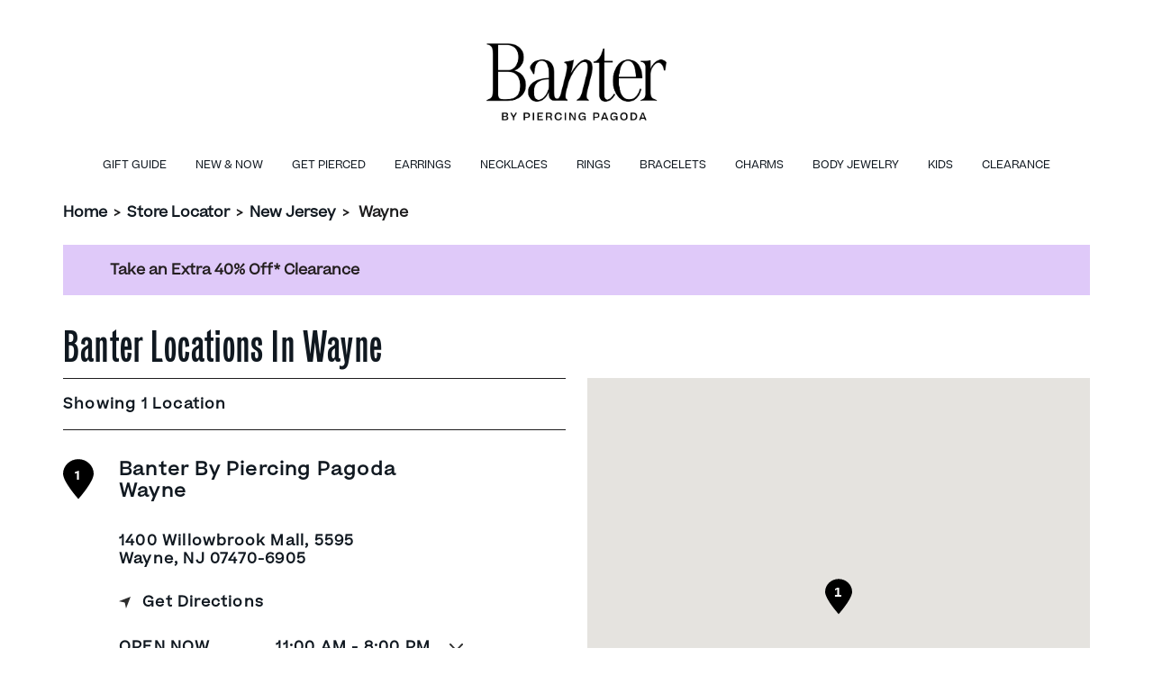

--- FILE ---
content_type: text/html; charset=utf-8
request_url: https://stores.banter.com/nj/wayne
body_size: 9627
content:


<!doctype html>
<html>
<head>
    <meta charset="utf-8">
    <meta http-equiv="X-UA-Compatible" content="IE=edge,chrome=1">
    <meta name="viewport" content="width=device-width, initial-scale=1.0, maximum-scale=1.0, user-scalable=no">
    <title> Banter</title>
    <meta name="description" content="Banter">
    <meta name="author" content="">

    <link rel="shortcut icon" type="image/x-icon" href="/Content/favicon/BanterFavicon.ico" />
    <link rel="canonical" href="https://stores.banter.com/nj/wayne" />

    
    
<link rel="preload" href="/Content/Fonts/marscondensedweb-regular.woff" as="font" type="font/woff" crossorigin="anonymous">
<link rel="preload" href="/Content/Fonts/Beatrice-Regular.woff" as="font" type="font/woff" crossorigin="anonymous">
<link rel="preload" href="/Content/Fonts/Beatrice-Semibold.woff" as="font" type="font/woff" crossorigin="anonymous">


    <link href="/Content/bootstrap.min.css" rel="stylesheet">
    <link rel="stylesheet" href="/Content/css/BanterMain.min.css" />

    
    <script>
        window.googleMapsReady = false;
        window.googleMapsCallbacks = [];

        function initGoogleMaps() {
            window.googleMapsReady = true;
            // Execute any queued callbacks
            while (window.googleMapsCallbacks.length > 0) {
                var callback = window.googleMapsCallbacks.shift();
                callback();
            }
        }

        // Helper function for pages to wait for Google Maps
        function waitForGoogleMaps(callback) {
            if (window.googleMapsReady) {
                callback();
            } else {
                window.googleMapsCallbacks.push(callback);
            }
        }
    </script>

    <!-- Initializing the data layer on the window object -->
    <script>
        window.adobeDataLayer = window.adobeDataLayer || [];

        // Add error handling for third-party scripts to prevent console errors
        window.addEventListener('error', function(e) {
            // Suppress known third-party script errors that don't affect functionality
            var suppressErrors = [
                'UnbxdSiteName is not defined',
                'require is not defined',
                'DXA warning'
            ];

            if (e.message && suppressErrors.some(function(err) { return e.message.includes(err); })) {
                e.preventDefault();
                return true;
            }
        }, true);
    </script>
    <!--<link href="~/Content/js/location-info-map.js"/>-->
  
    <script src="/Content/js/jquery-3.6.0.min.js"></script>

        <script src="https://assets.adobedtm.com/0d1bad3c8952/c2de8c06f41b/launch-e45de778e483.min.js" async></script>
    <!-- Google Tag Manager -->
    <script>
            window.dataLayer = window.dataLayer || [];
            window.dataLayer.push({
                'event': 'pageload'
            });
        </script>
        <script>
            (function (w, d, s, l, i) {
                w[l] = w[l] || []; w[l].push({
                    'gtm.start':
                        new Date().getTime(), event: 'gtm.js'
                }); var f = d.getElementsByTagName(s)[0],
                    j = d.createElement(s), dl = l != 'dataLayer' ? '&l=' + l : ''; j.async = true; j.src =
                    'https://www.googletagmanager.com/gtm.js?id=' + i + dl; f.parentNode.insertBefore(j, f);
            })(window, document, 'script', 'dataLayer', 'GTM-PP9GBJ4');</script>


    
    
    
</head>

<body>
    <!-- Google Tag Manager (noscript) -->
    <noscript>
            <iframe src="https://www.googletagmanager.com/ns.html?id=GTM-PP9GBJ4"
                    height="0" width="0"
                    style="display:none;visibility:hidden"></iframe>
        </noscript>
    <!-- End Google Tag Manager (noscript)-->


    
<header>
    <a href="#main-content" aria-label="ship to main content" class="skip-to-main-content">
        <span class="text">
            SKIP TO MAIN CONTENT
        </span>
    </a>
    <a href="#page-footer" aria-label="ship to footer" class="skip-to-main-content">
        <span class="text">
            SKIP TO FOOTER
        </span>
    </a>
    <div class="main-header">
        <div class="container-lg">
            <div class="mobile-container">
                <div class="d-flex align-items-center justify-content-start">
                        <a class="hamburger-menu" data-bs-toggle="offcanvas" data-bs-target="#hamburger" aria-controls="hamburger">
                            <svg width="24" height="24" viewBox="0 0 24 24" fill="currentColor" aria-hidden="true"><path d="M3 18h18v-2H3v2zm0-5h18v-2H3v2zm0-7v2h18V6H3z"/></svg>
                            <div class="hamburger-text">
                                menu
                            </div>
                        </a>
                    <div class="header-left mx-auto mb-4">
                            <a target="_blank" rel="noopener noreferrer" href="http://www.banter.com">
                                <img class="logo banter-logo" src="/media/vc4ndtvm/banter-logo-new.png" alt="logo" />
                            </a>
                    </div>
                </div>

            </div>
        </div>
            <!-- Secondory menu similar to main site -->
            <div class="secondory-header">
                <div class="d-flex justify-content-center">
                        <a href="https://www.banter.com/gift-guide?icid=LOCAL_PAGE:MEGA:GIFT" class="secondory-header-link ">
                            Gift Guide
                        </a>
                        <a href="https://www.banter.com/new-and-now/new-arrivals/c/2970497?icid=LOCAL_PAGE:MEGA:NEW" class="secondory-header-link ">
                            New &amp; Now
                        </a>
                        <a href="https://www.banter.com/ear-and-body-piercing-services?icid=LOCAL_PAGE:MEGA:PIERCING" class="secondory-header-link ">
                            Get Pierced
                        </a>
                        <a href="https://www.banter.com/earrings-landing/?icid=LOCAL_PAGE:MEGA:EAR" class="secondory-header-link ">
                            Earrings
                        </a>
                        <a href="https://www.banter.com/necklaces-landing/?icid=LOCAL_PAGE:MEGA:NECK" class="secondory-header-link ">
                            Necklaces
                        </a>
                        <a href="https://www.banter.com/rings/view-all-rings/c/2999883?icid=LOCAL_PAGE:MEGA:RING" class="secondory-header-link ">
                            Rings
                        </a>
                        <a href="https://www.banter.com/bracelets/view-all-bracelets/c/2116504?icid=LOCAL_PAGE:MEGA:BRC" class="secondory-header-link ">
                            Bracelets
                        </a>
                        <a href="https://www.banter.com/charms/view-all-charms/c/3804579?icid=LOCAL_PAGE:MEGA:CHRM" class="secondory-header-link ">
                            Charms
                        </a>
                        <a href="https://www.banter.com/body-jewelry/view-all-body-jewelry/c/2178780?icid=LOCAL_PAGE:MEGA:BODY" class="secondory-header-link ">
                            Body Jewelry
                        </a>
                        <a href="https://www.banter.com/kids/view-all-kids-jewelry/c/30000093?icid=LOCAL_PAGE:MEGA:KID" class="secondory-header-link ">
                            Kids
                        </a>
                        <a href="https://www.banter.com/clearance/clearance/c/30000124?icid=LOCAL_PAGE:MEGA:CLRN" class="secondory-header-link ">
                            Clearance
                        </a>
                </div>
            </div>
            <!-- hamburger menu -->
            <div class="offcanvas offcanvas-start" tabindex="-1" id="hamburger">
                <div class="offcanvas-header justify-content-end">
                    <a href="https://www.banter.com/?icid=LOCAL_PAGE:HOMEPAGE" class="mx-auto text-center">
                        <svg width="24" height="24" viewBox="0 0 24 24" fill="currentColor" aria-hidden="true"><path d="M10 20v-6h4v6h5v-8h3L12 3 2 12h3v8z"/></svg>
                        <div>Home</div>
                    </a>
                    <button type="button" class="btn-close text-reset" data-bs-dismiss="offcanvas" aria-label="Close"></button>
                </div>
                <div class="offcanvas-body">
                        <a href="https://www.banter.com/gift-guide?icid=LOCAL_PAGE:MEGA:GIFT" class="hamburger-menu-link">
                            <div class="d-flex justify-content-between align-items-center ">
                                <div class="hamburger-menu-link-text">Gift Guide</div>
                                <svg width="24" height="24" viewBox="0 0 24 24" fill="currentColor" aria-hidden="true"><path d="M8.59 16.59L13.17 12 8.59 7.41 10 6l6 6-6 6-1.41-1.41z"/></svg>
                            </div>
                        </a>
                        <a href="https://www.banter.com/new-and-now/new-arrivals/c/2970497?icid=LOCAL_PAGE:MEGA:NEW" class="hamburger-menu-link">
                            <div class="d-flex justify-content-between align-items-center ">
                                <div class="hamburger-menu-link-text">New &amp; Now</div>
                                <svg width="24" height="24" viewBox="0 0 24 24" fill="currentColor" aria-hidden="true"><path d="M8.59 16.59L13.17 12 8.59 7.41 10 6l6 6-6 6-1.41-1.41z"/></svg>
                            </div>
                        </a>
                        <a href="https://www.banter.com/ear-and-body-piercing-services?icid=LOCAL_PAGE:MEGA:PIERCING" class="hamburger-menu-link">
                            <div class="d-flex justify-content-between align-items-center ">
                                <div class="hamburger-menu-link-text">Get Pierced</div>
                                <svg width="24" height="24" viewBox="0 0 24 24" fill="currentColor" aria-hidden="true"><path d="M8.59 16.59L13.17 12 8.59 7.41 10 6l6 6-6 6-1.41-1.41z"/></svg>
                            </div>
                        </a>
                        <a href="https://www.banter.com/earrings-landing/?icid=LOCAL_PAGE:MEGA:EAR" class="hamburger-menu-link">
                            <div class="d-flex justify-content-between align-items-center ">
                                <div class="hamburger-menu-link-text">Earrings</div>
                                <svg width="24" height="24" viewBox="0 0 24 24" fill="currentColor" aria-hidden="true"><path d="M8.59 16.59L13.17 12 8.59 7.41 10 6l6 6-6 6-1.41-1.41z"/></svg>
                            </div>
                        </a>
                        <a href="https://www.banter.com/necklaces-landing/?icid=LOCAL_PAGE:MEGA:NECK" class="hamburger-menu-link">
                            <div class="d-flex justify-content-between align-items-center ">
                                <div class="hamburger-menu-link-text">Necklaces</div>
                                <svg width="24" height="24" viewBox="0 0 24 24" fill="currentColor" aria-hidden="true"><path d="M8.59 16.59L13.17 12 8.59 7.41 10 6l6 6-6 6-1.41-1.41z"/></svg>
                            </div>
                        </a>
                        <a href="https://www.banter.com/rings/view-all-rings/c/2999883?icid=LOCAL_PAGE:MEGA:RING" class="hamburger-menu-link">
                            <div class="d-flex justify-content-between align-items-center ">
                                <div class="hamburger-menu-link-text">Rings</div>
                                <svg width="24" height="24" viewBox="0 0 24 24" fill="currentColor" aria-hidden="true"><path d="M8.59 16.59L13.17 12 8.59 7.41 10 6l6 6-6 6-1.41-1.41z"/></svg>
                            </div>
                        </a>
                        <a href="https://www.banter.com/bracelets/view-all-bracelets/c/2116504?icid=LOCAL_PAGE:MEGA:BRC" class="hamburger-menu-link">
                            <div class="d-flex justify-content-between align-items-center ">
                                <div class="hamburger-menu-link-text">Bracelets</div>
                                <svg width="24" height="24" viewBox="0 0 24 24" fill="currentColor" aria-hidden="true"><path d="M8.59 16.59L13.17 12 8.59 7.41 10 6l6 6-6 6-1.41-1.41z"/></svg>
                            </div>
                        </a>
                        <a href="https://www.banter.com/charms/view-all-charms/c/3804579?icid=LOCAL_PAGE:MEGA:CHRM" class="hamburger-menu-link">
                            <div class="d-flex justify-content-between align-items-center ">
                                <div class="hamburger-menu-link-text">Charms</div>
                                <svg width="24" height="24" viewBox="0 0 24 24" fill="currentColor" aria-hidden="true"><path d="M8.59 16.59L13.17 12 8.59 7.41 10 6l6 6-6 6-1.41-1.41z"/></svg>
                            </div>
                        </a>
                        <a href="https://www.banter.com/body-jewelry/view-all-body-jewelry/c/2178780?icid=LOCAL_PAGE:MEGA:BODY" class="hamburger-menu-link">
                            <div class="d-flex justify-content-between align-items-center ">
                                <div class="hamburger-menu-link-text">Body Jewelry</div>
                                <svg width="24" height="24" viewBox="0 0 24 24" fill="currentColor" aria-hidden="true"><path d="M8.59 16.59L13.17 12 8.59 7.41 10 6l6 6-6 6-1.41-1.41z"/></svg>
                            </div>
                        </a>
                        <a href="https://www.banter.com/kids/view-all-kids-jewelry/c/30000093?icid=LOCAL_PAGE:MEGA:KID" class="hamburger-menu-link">
                            <div class="d-flex justify-content-between align-items-center ">
                                <div class="hamburger-menu-link-text">Kids</div>
                                <svg width="24" height="24" viewBox="0 0 24 24" fill="currentColor" aria-hidden="true"><path d="M8.59 16.59L13.17 12 8.59 7.41 10 6l6 6-6 6-1.41-1.41z"/></svg>
                            </div>
                        </a>
                        <a href="https://www.banter.com/clearance/clearance/c/30000124?icid=LOCAL_PAGE:MEGA:CLRN" class="hamburger-menu-link">
                            <div class="d-flex justify-content-between align-items-center ">
                                <div class="hamburger-menu-link-text">Clearance</div>
                                <svg width="24" height="24" viewBox="0 0 24 24" fill="currentColor" aria-hidden="true"><path d="M8.59 16.59L13.17 12 8.59 7.41 10 6l6 6-6 6-1.41-1.41z"/></svg>
                            </div>
                        </a>
                </div>
            </div>
    </div>
</header>



<div class="navigator container-lg mt-3">
    <div class="mobile-container">
        <div class="nav-store-locator">
            <a href="https://www.banter.com/?icid=LOCAL_PAGE:HOMEPAGE">Home</a>
            <span aria-hidden="true"> &gt; </span>
            <a href="/">Store Locator</a>

                    <span aria-hidden="true"> &gt; </span>
                    <a href="/nj">New Jersey</a>
                        <span aria-hidden="true"> &gt; </span>
                        <span id="breadcrumb-storeCity">Wayne</span>
        </div>
    </div>
</div>

    


    <div class="banner container-lg mt-4">
        <div class="mobile-container py-2 px-lg-5">
<p><a href="https://www.banter.com/ear-and-body-piercing-services/?cid=LocalPagesBanner" data-anchor="?cid=LocalPagesBanner"> Take an Extra 40% Off* Clearance</a></p>        </div>
    </div>


    




<main class="location-results-page mt-4" role="main" id="main-content">
    <div class="container-lg">
            <h1 class="mobile-container">Banter Locations in Wayne</h1>
    </div>
    <div class="location-results-page">
        <div class="container-lg">
            <div class="mobile-container mb-5">

                <div class="row">

                    <div class="col-lg">
                        <div class="row">

                            <div class="col-lg-6" id="store-detail">
                                <div class="align-items-center location-filter">
                                    <div class="col-lg-4">
                                        <div class=" py-lg-3 py-2" id="location-number">
                                                                                                <div>Showing 1 Location</div>
                                        </div>
                                    </div>

                                </div>
                                <div class="col-lg-6 d-lg-none align-right">
                                    <a class="map-menu bold pb-2 mb-3" data-bs-toggle="collapse" role="button" href="#mobile-map" aria-expanded="false" aria-controls="mobile-map">
                                            <p>Locations Map</p>
                                        <span><img class="arrow" src="/Content/images/chevron-up.svg" /></span>
                                    </a>
                                    <div class="result-map collapse show" id="mobile-map">
                                        <div id="result-map" style="width: 100%; height: 667px;">
                                        </div>
                                    </div>
                                </div>
                                <div class="col-lg-6 d-lg-none mt-lg-5 mt-4">
                                    <div class="find-store py-3" id="find-store">
                                        <div class="px-4 py-3">
                                            <div class="row">
                                                <h2 class="m-0" role="heading" aria-level="2">FIND A STORE NEAR YOU</h2>
                                            </div>
                                            <div class="row mt-3 search-location-form">
                                                <div class="d-flex">
                                                    <input type="text" class="form-control" id="searchbox-mobile" aria-describedby="searchbox" placeholder="City or ZIP Code">
                                                    <a class="generic-button black-button" style="width:120px;" id="index-page-search-mobile" href="#"><span class="m-4">FIND</span></a>
                                                </div>
                                                <div class="not-valid text-danger">Please enter a valid City or ZIP Code</div>
                                            </div>
                                            <div class="row mt-3">
                                                <div class="col">
                                                    <a class="btn-near-me semibold" role="link" href="#">
                                                        <img src="/Content/images/crosshair.svg" class="me-1" />
                                                        Find stores near me
                                                    </a>
                                                </div>
                                            </div>
                                        </div>
                                    </div>
                                </div>
                                <div class="location-info mt-4">
                                    <div class="row mt-1">
                                        <div class="col-lg-11">
                                                    <div class="d-flex store-block mt-4">
                                                        <div class="distance-pin me-1">
                                                            <div class="icon me-lg-4 me-3 mt-1">
                                                                <div class="icon-number text-center">
                                                                    1
                                                                </div>
                                                            </div>
                                                        </div>
                                                        <div class="store-info col-xl-9">
                                                            <div class="row">
                                                                <div class="col-12">
                                                                    <a href="/nj/wayne/500"><h3 class="semibold mt-1" role="heading" aria-level="3">Banter By Piercing Pagoda Wayne</h3></a>
                                                                </div>
                                                            </div>
                                                            <div class="row">
                                                                <div class="col-12 mt-2" style="line-height: 1.3;">
                                                                    1400 Willowbrook Mall, 5595
                                                                    <br />
                                                                    Wayne, NJ 07470-6905
                                                                </div>
                                                                <div class="col-12 mt-2">
                                                                    <div class="get-direction mt-2 mb-3">
                                                                        <a href="https://www.google.com/maps/dir//1400 Willowbrook Mall Wayne NJ" target="_blank" aria-label="Get Directions">
                                                                            <img class="direction-icon me-2" src="/Content/images/arrow.svg" />
                                                                            <span class="direction-text">Get Directions</span>
                                                                        </a>
                                                                    </div>
                                                                </div>
                                                                <div class="col-12">
                                                                    <div class="row">
                                                                        <div class="col-12">
                                                                            <a class="business-hour-menu bold pb-2" data-bs-toggle="collapse" role="button" href="#toggleBussinessHourMenu-2270" aria-expanded="false" aria-controls="toggleBussinessHourMenu-2270">
                                                                                <div class="row open-now gx-0">
                                                                                    <div class="col-4 open-text bold">
                                                                                        <span id="store-state-2270"></span>

<script>
    function isOpen(openTime) {        
        if (openTime == "CLOSED") {
            $('#store-state-' + 2270).text('CLOSED')
        }
        var openCloseTime = openTime.split(" - ");
        var openHours = convertTo24Hour(openCloseTime[0]);
        var openHours2 = openHours.replace(":", ".");
        var closeHours = convertTo24Hour(openCloseTime[1]);
        var closeHours2 = closeHours.replace(":", ".");
        var now = new Date();
        var hour = now.getHours();
        var minutes = now.getMinutes();

        var timeOfDay = hour + (minutes / 100);

        // Return open or closed
        if ((openHours2 <= timeOfDay) && (timeOfDay <= closeHours2)) {            
            $('#store-state-' + 2270).text('OPEN NOW')
        } else {            
            $('#store-state-' + 2270).text('CLOSED')
        }
    }

    //converts 12hr time to 24hr time
    function convertTo24Hour(time) {
        var hours = parseInt(time.substr(0, 2));

        if (time.indexOf('AM') != -1 && hours == 12) {
            time = time.replace('12', '0');
        }
        if (time.indexOf('PM') != -1 && hours < 12) {
            time = time.replace(hours, (hours + 12));
        }
        return time.replace(/(AM|PM)/, '');
    }

    isOpen('11:00 AM - 8:00 PM')
</script>
                                                                                    </div>
                                                                                    <div class="col-8 open-time text-end">
                                                                                        <span>11:00 AM - 8:00 PM</span>
                                                                                        <span class="image-expanded ms-sm-3"><img class="arrow" src="/Content/images/chevron-up.svg" /></span>
                                                                                        <span class="image-collapsed ms-sm-3"><img class="arrow" src="/Content/images/chevron-down.svg" /></span>
                                                                                    </div>
                                                                                </div>
                                                                            </a>
                                                                        </div>
                                                                    </div>
                                                                </div>
                                                                <div class="col-12">
                                                                    <div class="row store-hours mt-3">
                                                                        <div class="col">
                                                                            <div class="collapse" id="toggleBussinessHourMenu-2270">
                                                                                    <div class="d-flex justify-content-between mt-2" data-day="Monday">
                                                                                        <div class="week-of-day">MONDAY</div>
                                                                                        <div class="business-hours">11:00 AM - 8:00 PM</div>
                                                                                    </div>
                                                                                    <div class="d-flex justify-content-between mt-2 active-hours" data-day="Tuesday">
                                                                                        <div class="week-of-day">TUESDAY</div>
                                                                                        <div class="business-hours">11:00 AM - 8:00 PM</div>
                                                                                    </div>
                                                                                    <div class="d-flex justify-content-between mt-2" data-day="Wednesday">
                                                                                        <div class="week-of-day">WEDNESDAY</div>
                                                                                        <div class="business-hours">11:00 AM - 8:00 PM</div>
                                                                                    </div>
                                                                                    <div class="d-flex justify-content-between mt-2" data-day="Thursday">
                                                                                        <div class="week-of-day">THURSDAY</div>
                                                                                        <div class="business-hours">11:00 AM - 8:00 PM</div>
                                                                                    </div>
                                                                                    <div class="d-flex justify-content-between mt-2" data-day="Friday">
                                                                                        <div class="week-of-day">FRIDAY</div>
                                                                                        <div class="business-hours">11:00 AM - 9:00 PM</div>
                                                                                    </div>
                                                                                    <div class="d-flex justify-content-between mt-2" data-day="Saturday">
                                                                                        <div class="week-of-day">SATURDAY</div>
                                                                                        <div class="business-hours">11:00 AM - 9:00 PM</div>
                                                                                    </div>
                                                                                    <div class="d-flex justify-content-between mt-2" data-day="Sunday">
                                                                                        <div class="week-of-day">SUNDAY</div>
                                                                                        <div class="business-hours">11:00 AM - 7:00 PM</div>
                                                                                    </div>
                                                                            </div>
                                                                        </div>
                                                                    </div>
                                                                </div>
                                                                <div class="col-12">
                                                                    <div class="row">
                                                                        <div class="col-lg-6 mt-lg-3 mt-2">
                                                                            <a class="generic-button primary-button text-center phoneCall" href="tel:973-812-5080">
                                                                                <img src="/Content/images/phone.svg" alt="Phone" aria-hidden="true">973-812-5080
                                                                            </a>
                                                                        </div>
                                                                        <div class="col-lg-6 mt-3 mb-4">
                                                                            <a class="generic-button secondary-button text-center store-detail-button" href="/nj/wayne/500">Store Details</a>
                                                                        </div>
                                                                    </div>
                                                                </div>
                                                            </div>
                                                        </div>
                                                    </div>



                                            <div id="no-locations" class="col-xl-12 col-xxl-10"></div>
                                            <div class="col-xxl-2"></div>
                                        </div>
                                    </div>

                                </div>
                            </div>
                            <div class="col-lg-6 d-none d-lg-block">
                                <div class="row">
                                    <div class="col">
                                        <div class="result-map" id="desktop-map">
                                        </div>
                                    </div>
                                </div>
                                <div class="row">
                                    <div class="col">
                                        <div class="find-store mt-5" id="find-store">
                                            <div class="px-5 py-3">
                                                <div class="row">
                                                    <h2 class="m-0" role="heading" aria-level="2">FIND A STORE NEAR YOU</h2>
                                                </div>
                                                <div class="row mt-3 search-location-form">
                                                    <div class="d-flex">
                                                        <input type="text" class="form-control" id="searchbox-desktop" aria-describedby="searchbox" placeholder="City or ZIP Code">
                                                        <a class="generic-button black-button mx-auto mt-lg-0 mt-3" id="index-page-search" href="#"><span class="m-5">FIND</span></a>
                                                    </div>
                                                    <div class="not-valid text-danger">Please enter a valid City or ZIP Code</div>
                                                </div>
                                                <div class="row mt-3">
                                                    <div class="col">
                                                        <a class="btn-near-me semibold" role="link" href="#">
                                                            <img src="/Content/images/crosshair.svg" class="me-1" />
                                                            Find stores near me
                                                        </a>
                                                    </div>
                                                </div>
                                            </div>
                                        </div>
                                    </div>
                                </div>
                            </div>
                        </div>
                    </div>
                </div>
            </div>
        </div>
        <div class="container-lg">
            <div class="mobile-container">
                    <p>Search by city name in New Jersey</p>
                <div class="filter-block">
                    <div class="search-container">
                        <img src="/Content/images/search-icon.png" alt="Search Icon" class="search-icon">
                        <input type="text"
                               id="city-filter"
                               class="Banter-input search-input"
                               placeholder="Search..."
                               aria-label="Search..."
                               autocomplete="off">
                        <div class="autocomplete-results" id="autocomplete-results"></div>
                    </div>
                        <a href="#" id="clear-search" style="text-decoration:underline;">Clear search</a>

                </div>
                    <div class="row locations-block">
                        <div class="alphabet-title">
                            <span>C</span>
                        </div>

                            <div class="city-name col-6 col-sm-4 col-md-3 col-lg-3">
                                    <a class="location" href="/nj/cherry-hill/6096">Banter Cherry Hill</a>
                                <div>
                                    2000 Route 38, 1763
                                </div>
                                <div>
                                    <span>Cherry Hill, NJ 08002</span>
                                </div>
                            </div>
                            <div class="city-name col-6 col-sm-4 col-md-3 col-lg-3">
                                    <a class="location" href="/nj/cherry-hill/107">Banter Cherry Hill</a>
                                <div>
                                    2000 Rte 38, 1418
                                </div>
                                <div>
                                    <span>Cherry Hill, NJ 08002-2100</span>
                                </div>
                            </div>

                    </div>
                    <div class="row locations-block">
                        <div class="alphabet-title">
                            <span>D</span>
                        </div>

                            <div class="city-name col-6 col-sm-4 col-md-3 col-lg-3">
                                    <a class="location" href="/nj/deptford/5767">Banter Deptford</a>
                                <div>
                                    1750 Deptford Center Rd., KI02A
                                </div>
                                <div>
                                    <span>Deptford, NJ 08096-5222</span>
                                </div>
                            </div>
                            <div class="city-name col-6 col-sm-4 col-md-3 col-lg-3">
                                    <a class="location" href="/nj/deptford/5640">Banter Deptford</a>
                                <div>
                                    1750 Deptford Center Rd., KI05
                                </div>
                                <div>
                                    <span>Deptford, NJ 08096-5222</span>
                                </div>
                            </div>

                    </div>
                    <div class="row locations-block">
                        <div class="alphabet-title">
                            <span>E</span>
                        </div>

                            <div class="city-name col-6 col-sm-4 col-md-3 col-lg-3">
                                    <a class="location" href="/nj/elizabeth/1275">Banter Elizabeth</a>
                                <div>
                                    651 Kapkowski Rd., KI-13
                                </div>
                                <div>
                                    <span>Elizabeth, NJ 07201-4901</span>
                                </div>
                            </div>
                            <div class="city-name col-6 col-sm-4 col-md-3 col-lg-3">
                                    <a class="location" href="/nj/elizabeth/3895">Banter Elizabeth</a>
                                <div>
                                    651 Kapkowski Road, KI-10
                                </div>
                                <div>
                                    <span>Elizabeth, NJ 07201-4901</span>
                                </div>
                            </div>
                            <div class="city-name col-6 col-sm-4 col-md-3 col-lg-3">
                                    <a class="location" href="/nj/east-rutherford/630">Banter East Rutherford</a>
                                <div>
                                    1 American Dream Way, KB330
                                </div>
                                <div>
                                    <span>East Rutherford, NJ 07073-2587</span>
                                </div>
                            </div>
                            <div class="city-name col-6 col-sm-4 col-md-3 col-lg-3">
                                    <a class="location" href="/nj/edison/1090">Banter Edison</a>
                                <div>
                                    515 Menlo Park, FSK3
                                </div>
                                <div>
                                    <span>Edison, NJ 08837-2428</span>
                                </div>
                            </div>
                            <div class="city-name col-6 col-sm-4 col-md-3 col-lg-3">
                                    <a class="location" href="/nj/edison/3744">Banter Edison</a>
                                <div>
                                    55 Parsonage Road, 2455
                                </div>
                                <div>
                                    <span>Edison, NJ 08837</span>
                                </div>
                            </div>

                    </div>
                    <div class="row locations-block">
                        <div class="alphabet-title">
                            <span>F</span>
                        </div>

                            <div class="city-name col-6 col-sm-4 col-md-3 col-lg-3">
                                    <a class="location" href="/nj/freehold/295">Banter Freehold</a>
                                <div>
                                    3710 Route 9, KI-006
                                </div>
                                <div>
                                    <span>Freehold, NJ 07728</span>
                                </div>
                            </div>
                            <div class="city-name col-6 col-sm-4 col-md-3 col-lg-3">
                                    <a class="location" href="/nj/freehold/2621">Banter Freehold</a>
                                <div>
                                    3710 Route 9, KI-014
                                </div>
                                <div>
                                    <span>Freehold, NJ 07728</span>
                                </div>
                            </div>

                    </div>
                    <div class="row locations-block">
                        <div class="alphabet-title">
                            <span>J</span>
                        </div>

                            <div class="city-name col-6 col-sm-4 col-md-3 col-lg-3">
                                    <a class="location" href="/nj/jersey-city/970">Banter Jersey City</a>
                                <div>
                                    30 Mall Dr W, KI02A
                                </div>
                                <div>
                                    <span>Jersey City, NJ 07302</span>
                                </div>
                            </div>

                    </div>
                    <div class="row locations-block">
                        <div class="alphabet-title">
                            <span>L</span>
                        </div>

                            <div class="city-name col-6 col-sm-4 col-md-3 col-lg-3">
                                    <a class="location" href="/nj/lawrenceville/61">Banter Lawrenceville</a>
                                <div>
                                    Rte 1 &amp; Quakerbridge Rd, K-237
                                </div>
                                <div>
                                    <span>Lawrenceville, NJ 08648</span>
                                </div>
                            </div>
                            <div class="city-name col-6 col-sm-4 col-md-3 col-lg-3">
                                    <a class="location" href="/nj/lawrence-township/3745">Banter Lawrence Township</a>
                                <div>
                                    3320 US Highway 1, 1024
                                </div>
                                <div>
                                    <span>Lawrence Township, NJ 08648</span>
                                </div>
                            </div>

                    </div>
                    <div class="row locations-block">
                        <div class="alphabet-title">
                            <span>M</span>
                        </div>

                            <div class="city-name col-6 col-sm-4 col-md-3 col-lg-3">
                                    <a class="location" href="/nj/mays-landing/1287">Banter Mays Landing</a>
                                <div>
                                    4403 Black Horse Pike, K-2
                                </div>
                                <div>
                                    <span>Mays Landing, NJ 08330-3103</span>
                                </div>
                            </div>
                            <div class="city-name col-6 col-sm-4 col-md-3 col-lg-3">
                                    <a class="location" href="/nj/moorestown/279">Banter Moorestown</a>
                                <div>
                                    400 Route 38, KK04
                                </div>
                                <div>
                                    <span>Moorestown, NJ 08057-3219</span>
                                </div>
                            </div>

                    </div>
                    <div class="row locations-block">
                        <div class="alphabet-title">
                            <span>P</span>
                        </div>

                            <div class="city-name col-6 col-sm-4 col-md-3 col-lg-3">
                                    <a class="location" href="/nj/paramus/861">Banter Paramus</a>
                                <div>
                                    1 Garden State Plaza, 9154
                                </div>
                                <div>
                                    <span>Paramus, NJ 07652-2417</span>
                                </div>
                            </div>
                            <div class="city-name col-6 col-sm-4 col-md-3 col-lg-3">
                                    <a class="location" href="/nj/paramus/178">Banter Paramus</a>
                                <div>
                                    1 Bergentown Center, OK-14
                                </div>
                                <div>
                                    <span>Paramus, NJ 07652-5001</span>
                                </div>
                            </div>

                    </div>
                    <div class="row locations-block">
                        <div class="alphabet-title">
                            <span>R</span>
                        </div>

                            <div class="city-name col-6 col-sm-4 col-md-3 col-lg-3">
                                    <a class="location" href="/nj/rockaway/355">Banter Rockaway</a>
                                <div>
                                    301 Mt. Hope Avenue, KI10B
                                </div>
                                <div>
                                    <span>Rockaway, NJ 07866</span>
                                </div>
                            </div>

                    </div>
                    <div class="row locations-block">
                        <div class="alphabet-title">
                            <span>T</span>
                        </div>

                            <div class="city-name col-6 col-sm-4 col-md-3 col-lg-3">
                                    <a class="location" href="/nj/toms-river/254">Banter Toms River</a>
                                <div>
                                    1201 Hooper Ave., K105
                                </div>
                                <div>
                                    <span>Toms River, NJ 08753-3203</span>
                                </div>
                            </div>

                    </div>
                    <div class="row locations-block">
                        <div class="alphabet-title">
                            <span>V</span>
                        </div>

                            <div class="city-name col-6 col-sm-4 col-md-3 col-lg-3">
                                    <a class="location" href="/nj/vineland/64">Banter Vineland</a>
                                <div>
                                    3849 S Delsea Dr., K-1
                                </div>
                                <div>
                                    <span>Vineland, NJ 08360-7408</span>
                                </div>
                            </div>

                    </div>
                    <div class="row locations-block">
                        <div class="alphabet-title">
                            <span>W</span>
                        </div>

                            <div class="city-name col-6 col-sm-4 col-md-3 col-lg-3">
                                    <a class="location" href="/nj/wayne/500">Banter Wayne</a>
                                <div>
                                    1400 Willowbrook Mall, 5595
                                </div>
                                <div>
                                    <span>Wayne, NJ 07470-6905</span>
                                </div>
                            </div>
                            <div class="city-name col-6 col-sm-4 col-md-3 col-lg-3">
                                    <a class="location" href="/nj/woodbridge/400">Banter Woodbridge</a>
                                <div>
                                    250 Woodbridge Ctr Drive, 2930
                                </div>
                                <div>
                                    <span>Woodbridge, NJ 07095-1311</span>
                                </div>
                            </div>

                    </div>
            </div>
        </div>
    </div>

    <div class="categories container pt-lg-5">
        <div class="mobile-container">
            <h2 class="text-center">CURATE YOUR STYLE</h2>
            <div class="text-center mb-3">
                <a href="https://www.banter.com/" class="shop-all text-decoration-underline">Shop All</a>
            </div>
            <div class="row row-cols-lg-5 row-cols-2">
                    <div class="col">
                        <div>
                            <a href="https://www.banter.com/mens/view-all-mens-jewelry/c/30000092?icid=LOCAL_PAGE:MENS">
                                <img class="img-fluid" src="/media/qwpfinbi/pulseras.jpg" loading="lazy" alt="Men&#39;s" />
                                <div class="d-flex align-items-center mb-4 mt-3">
                                    <span class="link-text">Men&#39;s</span>
                                    <img class="chevron-right ms-3" src="/Content/images/chevron-up.svg" width="12" alt="Navigate" />
                                </div>
                            </a>
                        </div>
                    </div>
                    <div class="col">
                        <div>
                            <a href="https://www.banter.com/create-your-own-earring-stack?icid=LOCAL_PAGE:EARSTACKING">
                                <img class="img-fluid" src="/media/jmhhtmvh/springshoot.png" loading="lazy" alt="Ear Stacking Tool" />
                                <div class="d-flex align-items-center mb-4 mt-3">
                                    <span class="link-text">Ear Stacking Tool</span>
                                    <img class="chevron-right ms-3" src="/Content/images/chevron-up.svg" width="12" alt="Navigate" />
                                </div>
                            </a>
                        </div>
                    </div>
                    <div class="col">
                        <div>
                            <a href="https://www.banter.com/lab-created-diamonds?icid=LOCAL_PAGE:LABGROWN">
                                <img class="img-fluid" src="/media/uxbpp5e5/lcd_womens.jpg" loading="lazy" alt="Lab-Grown Diamonds" />
                                <div class="d-flex align-items-center mb-4 mt-3">
                                    <span class="link-text">Lab-Grown Diamonds</span>
                                    <img class="chevron-right ms-3" src="/Content/images/chevron-up.svg" width="12" alt="Navigate" />
                                </div>
                            </a>
                        </div>
                    </div>
                    <div class="col">
                        <div>
                            <a href="https://www.banter.com/necklaces-landing?icid=LOCAL_PAGE:NECKLACES">
                                <img class="img-fluid" src="/media/ehflf4wu/cadenas.jpg" loading="lazy" alt="Necklaces" />
                                <div class="d-flex align-items-center mb-4 mt-3">
                                    <span class="link-text">Necklaces</span>
                                    <img class="chevron-right ms-3" src="/Content/images/chevron-up.svg" width="12" alt="Navigate" />
                                </div>
                            </a>
                        </div>
                    </div>
                    <div class="col">
                        <div>
                            <a href="https://www.banter.com/earrings-landing?icid=LOCAL_PAGE:EARRINGS">
                                <img class="img-fluid" src="/media/fookxiki/earrings.jpg" loading="lazy" alt="Earrings" />
                                <div class="d-flex align-items-center mb-4 mt-3">
                                    <span class="link-text">Earrings</span>
                                    <img class="chevron-right ms-3" src="/Content/images/chevron-up.svg" width="12" alt="Navigate" />
                                </div>
                            </a>
                        </div>
                    </div>
                    <div class="col">
                        <div>
                            <a href="https://www.banter.com/rings-landing?icid=LOCAL_PAGE:RINGS">
                                <img class="img-fluid" src="/media/z0vn1tsl/rings.jpg" loading="lazy" alt="Rings" />
                                <div class="d-flex align-items-center mb-4 mt-3">
                                    <span class="link-text">Rings</span>
                                    <img class="chevron-right ms-3" src="/Content/images/chevron-up.svg" width="12" alt="Navigate" />
                                </div>
                            </a>
                        </div>
                    </div>
                    <div class="col">
                        <div>
                            <a href="https://www.banter.com/bracelets-landing?icid=LOCAL_PAGE:BRACELETS">
                                <img class="img-fluid" src="/media/04hct45x/bracelets.jpg" loading="lazy" alt="Bracelets" />
                                <div class="d-flex align-items-center mb-4 mt-3">
                                    <span class="link-text">Bracelets</span>
                                    <img class="chevron-right ms-3" src="/Content/images/chevron-up.svg" width="12" alt="Navigate" />
                                </div>
                            </a>
                        </div>
                    </div>
                    <div class="col">
                        <div>
                            <a href="https://www.banter.com/charms-landing?icid=LOCAL_PAGE:CHARMS">
                                <img class="img-fluid" src="/media/elplupat/charms.jpg" loading="lazy" alt="Charms" />
                                <div class="d-flex align-items-center mb-4 mt-3">
                                    <span class="link-text">Charms</span>
                                    <img class="chevron-right ms-3" src="/Content/images/chevron-up.svg" width="12" alt="Navigate" />
                                </div>
                            </a>
                        </div>
                    </div>
                    <div class="col">
                        <div>
                            <a href="https://www.banter.com/body-jewelry-landing?icid=LOCAL_PAGE:BODY_JEWELRY">
                                <img class="img-fluid" src="/media/i54lmxvy/body.jpg" loading="lazy" alt="Body Jewelry" />
                                <div class="d-flex align-items-center mb-4 mt-3">
                                    <span class="link-text">Body Jewelry</span>
                                    <img class="chevron-right ms-3" src="/Content/images/chevron-up.svg" width="12" alt="Navigate" />
                                </div>
                            </a>
                        </div>
                    </div>
                    <div class="col">
                        <div>
                            <a href="https://www.banter.com/new-and-now/new-arrivals/c/2970497?icid=LOCAL_PAGE:BANTER">
                                <img class="img-fluid" src="/media/oq0bzxyc/artboard-1-4.png" loading="lazy" alt="Banter Every Day" />
                                <div class="d-flex align-items-center mb-4 mt-3">
                                    <span class="link-text">Banter Every Day</span>
                                    <img class="chevron-right ms-3" src="/Content/images/chevron-up.svg" width="12" alt="Navigate" />
                                </div>
                            </a>
                        </div>
                    </div>
            </div>
        </div>
    </div>
    

            <div class="store-jewelry">
                <div class="container">
                    <div class="mobile-container">
                        <div class="row gx-5">
                            <div class="col-lg-6">
                                <div class="desktop-background" style="background:url('/media/akod1xy3/taryn_look_2-0946.jpg')no-repeat; background-size: cover; background-position: center; height:100%">
                                    <img class="img-fluid d-block d-lg-none" src="/media/akod1xy3/taryn_look_2-0946.jpg" alt="location image " />
                                </div>
                            </div>
                            <div class="col-lg-6">
                                <div class="mt-5 mb-lg-5 ms-lg-3">
                                    <h2 role="heading" aria-level="2" class="store-description-header">BANTER STORES &amp; PIERCING IN WAYNE</h2>
                                    <p class="mt-3">Want to add a new ear piercing to your stack? Banter in Wayne offers a range of ear piercings including lobe, helix, cartilage, and more. Book an appointment with our piercers or come on in and explore our selection of fine jewelry &amp; piercing services (which vary by location). From the latest trends to timeless classics, we offer expert jewelry styling to help you build your stacks. </p>
                                </div>
                            </div>
                        </div>
                    </div>
                </div>
            </div>

    </main>

<script>

    var resultDetail = {
        "brandName": "Banter",
    }

    var jsondata = {'data':[{'lng':'-74.258819','lat':'40.888214','name':'Banter By Piercing Pagoda Wayne','address':'1400 Willowbrook Mall','extraAddress':'Wayne, NJ 07470-6905','phone':'973-812-5080','direction':'1400 Willowbrook Mall Wayne NJ','link':'/nj/wayne/500'},]};
    var googleMap;

    function initResultMap() {
        const USACenter = new google.maps.LatLng(41.850033, -87.6500523);

        if (document.getElementById("result-map") !== null) {
            googleMap = new google.maps.Map(document.getElementById('result-map'), {
                center: USACenter,
                zoom: 13,

            });
            Infowindow = new google.maps.InfoWindow();
        }

        addMarkups();
        fitMapBySize();

    }

    var markers = [];
    var infoWindows = [];

    function addMarkups() {

        for (var i = 0; i < jsondata['data'].length; i++) {

            var location = jsondata.data[i];            
            var marker = new google.maps.Marker({
                map: googleMap,
                position: { lat: Number(location.lat), lng: Number(location.lng) },
                icon: {
                    url: '/Content/images/pin.svg',
                    scaledSize: new google.maps.Size(30, 40),
                    alt: 'Pin location marker',
                    labelOrigin: { x: 15, y: 15 }
                },
                label: {
                    text: (i + 1 ).toString(),
                    color: "#fff",
                    fontSize: "15px"
                },
                optimized: false
            });

            markers.push(marker);

            var infoWindow = new google.maps.InfoWindow({
                content: `<a href="${location.link}"><h3 class="box-store-name mt-1"> ${location.name}</h3></a><br>
                          <div style="width: 180px;">${location.address} ${location.extraAddress}</div>
                          <div class="get-direction-box mt-2 mb-3">
                            <a href="https://www.google.com/maps/dir//${location.direction}" target="_blank" aria-label="Get Direction">
                                <img class="direction-icon me-2" src="/Content/images/arrow.svg" />
                                <span class="direction-text">Get Direction</span>
                            </a>
                          </div>`
            });

            infoWindows.push(infoWindow);

            marker.addListener('click', (function (marker, infoWindow) {
                return function () {
                    infoWindows.forEach(function (win) {
                        win.close();
                    });

                    infoWindow.open(googleMap, marker);
                };
            })(marker, infoWindow));
        }

        centerMapsAsMarkups();
    }

    function centerMapsAsMarkups() {
        var bounds = new google.maps.LatLngBounds();

        for (var i = 0; i < jsondata['data'].length; i++) {
            bounds.extend(new google.maps.LatLng(Number(jsondata.data[i].lat), Number(jsondata.data[i].lng)));
        }

        if (jsondata['data'].length > 1) {
            googleMap.fitBounds(bounds)
        }
        else {
            var center = bounds.getCenter();
            googleMap.setCenter(center);
        }
    }

    // Wait for Google Maps API to load before initializing map
    waitForGoogleMaps(initResultMap);

    $(window).resize(function () {

        fitMapBySize();
    })

    function fitMapBySize(){
        if (window.innerWidth >= tabletBreakpoint) {
            if ($('#desktop-map #result-map').length == 0) {
                $('#result-map').appendTo('#desktop-map');
            }
        }
        else {
            if ($('#mobile-map #result-map').length == 0) {
                $('#result-map').appendTo('#mobile-map');
            }
        }
    }


    $(document).ready(function () {
        function cleanSearchOnClick() {
            $('#clear-search').on('click', function (e) {
                e.preventDefault();
                $('#city-filter').val('');
                $('.city-name').show();
                $('.alphabet-title').show();
            });
        }

        function searchLocations() {
            $('#city-filter').on('input', function () {
                var filter = $(this).val().toLowerCase();

                $('.alphabet-title').hide();

                $('.city-name').each(function () {
                    var locationName = $(this).find('.location').text().toLowerCase().replace(/\s/g, '');

                    if (locationName.includes(filter.replace(/\s/g, ''))) {

                        $(this).show();

                        var letter = $(this).closest('.locations-block').find('.alphabet-title');
                        letter.show();

                    } else {
                        $(this).hide();
                    }
                });
                showAutocompleteResults(filter);
            });
        }
            function showAutocompleteResults(filter) {
        var resultsContainer = $('#autocomplete-results');
        resultsContainer.empty();

        var SortedCities = ["Cherry Hill","Deptford","East Rutherford","Edison","Elizabeth","Freehold","Jersey City","Lawrence Township","Lawrenceville","Mays Landing","Moorestown","Paramus","Rockaway","Toms River","Vineland","Wayne","Woodbridge"];
        var filteredCities = SortedCities.filter(function (city) {
            return city.toLowerCase().startsWith(filter);
        });

        if (filteredCities.length > 0) {
            filteredCities.forEach(function (city) {
                var resultItem = $('<div class="autocomplete-item"></div>');
                resultItem.text(city);
                resultItem.on('click', function () {
                    $('#city-filter').val(city);
                    resultsContainer.empty().hide();
                });
                resultsContainer.append(resultItem);
            });
            resultsContainer.show();
        } else {
            var noResultsItem = $('<div class="autocomplete-item">No Results Found</div>');
            noResultsItem.on('click', function () {
                $('#city-filter').val('');
                resultsContainer.empty().hide();
            });
            resultsContainer.append(noResultsItem);
            resultsContainer.show();
        }
    }

    $(document).on('click', function (e) {
        if (!$(e.target).closest('.autocomplete-results').length) {
            $('#autocomplete-results').empty().hide();
        }
    });
        searchLocations()
        cleanSearchOnClick();

    });
</script>
<script>
    function updateHeight() {
        var resultMap = document.getElementById('result-map');
        var screenWidth = window.innerWidth;
        if (screenWidth > 768) {
            resultMap.style.height = '526px';
        } else {
            resultMap.style.height = '400px';
        }
    }
    updateHeight();
    window.addEventListener('resize', updateHeight);
</script>


<style>
    #autocomplete-results {
        position: absolute;
        top: 100%;
        right: 0;
        width: 80%;
        max-height: 200px;
        overflow-y: auto;
        background-color: #fff;
        border: 1px solid #dedede;
        border-top: none;
        border-radius: 0 0 3px 3px;
        box-shadow: 0 2px 4px rgba(0, 0, 0, 0.1);
        display: none;
    }

    .search-container {
        position: relative;
    }

    .autocomplete-item {
        padding: 10px;
        cursor: pointer;
        transition: background-color 0.3s ease;
        border-top: 1px solid #dedede;
    }

        .autocomplete-item:hover {
            background-color: #f5f5f5;
        }
</style>

    
<footer aria-label="footer" id="page-footer">
    <div class="mt-5"></div>
    <div class="footer-top bg-color-rice">
        <div class="banter-footer-top social-links container-lg">
            <div class="row">
                <div class="col px-0">
                    <a target="_blank" rel="noopener noreferrer" class="px-2" href="https://www.facebook.com/banterbypiercingpagoda" aria-label="Banter Facebook"><img src="/Content/images/banter/facebook.svg" alt="Facebook"></a>
                    
                    <a target="_blank" rel="noopener noreferrer" class="px-2" href="https://www.instagram.com/banterbypiercingpagoda/" aria-label="Banter Instagram"><img src="/Content/images/banter/instagram.svg" alt="Instagram"></a>
                    <a target="_blank" rel="noopener noreferrer" class="px-2" href="https://www.youtube.com/c/banterbypiercingpagoda" aria-label="Banter Youtube"><img src="/Content/images/banter/youtube.svg" alt="Youtube"></a>
                    <a target="_blank" rel="noopener noreferrer" class="px-2" href="https://www.tiktok.com/@banterbypiercingpagoda" aria-label="Banter Tiktok"><img src="/Content/images/banter/tiktok.svg" alt="Tiktok"></a>
                    
                    <a target="_blank" rel="noopener noreferrer" class="px-2" href="https://wa.me/18559695726?text=Hello%2C%20I%20would%20like%20to%20talk%20to%20a%20Jewelry%20Expert" aria-label="Banter WhatsApp"><img src="/Content/images/banter/whatsapp.png" alt="WhatsApp" style="width:30px"></a>
                </div>
            </div>
        </div>
    </div>

    <div class="footer-bottom bg-color-light-grey">
        <div class="banter-footer-bottom container-lg">
            <div class="row footer-content">
                <div class="col-lg-4 footer-bottom-left"><a href="https://www.banter.com" class="Banter_link" aria-label="Banter Website"><span class="copyright">©</span>&nbsp;BANTER.COM</a></div>
                <div class="col-lg-8 footer-bottom-right px-0">
                    <a target="_blank" rel="noopener noreferrer" class="border-right px-3" href="https://www.banter.com/privacy-policy" aria-label="Banter Privacy Policy">Privacy Policy</a>
                    <span id="teconsent" class="border-right text-white"></span>
                    <a target="_blank" rel="noopener noreferrer" class="border-right px-3" href="https://www.banter.com/terms-of-use" aria-label="Banter Terms of Use">Terms of Use</a>
                    <a target="_blank" rel="noopener noreferrer" class="ps-3" href="https://www.banter.com/sitemap" aria-label="Banter Sitemap">Site Map</a>
                </div>
            </div>
        </div>
    </div>
    <style type="text/css">
        #consent-banner {
            position: fixed !important;
            bottom: 0px !important;
            left: 0px !important;
            width: 100% !important;
            z-index: 9999999 !important;
        }
    </style>
    <div id="consent-banner"></div>
</footer>

    <script src="/scripts/bootstrap.bundle.min.js"></script>
    <script type="text/javascript" src="https://maps.googleapis.com/maps/api/js?key=AIzaSyAGgV0JBJkWkHgD8vcuQ75pPxiNoFt6eSM&libraries=places&callback=initGoogleMaps&loading=async"></script>
    

    
    
    <script src="/DependencyHandler.axd?s=L0NvbnRlbnQvanMvY29uZmlnLmpzOy9Db250ZW50L2pzL21haW4uanM7L0NvbnRlbnQvanMvbWFwLmpzOy9Db250ZW50L2pzL3NpZ25ldC10cmFja2luZy5qczs&amp;t=Javascript&amp;cdv=1171663964" type="text/javascript"></script>
</body>

</html>

--- FILE ---
content_type: text/css
request_url: https://stores.banter.com/Content/css/BanterMain.min.css
body_size: 5321
content:
@charset "UTF-8";@font-face{font-family:'Mars-Condensed';src:url("../Fonts/marscondensedweb-regular.woff") format("woff");font-display:swap;}@font-face{font-family:'Beatrice-Regular';src:url("../Fonts/Beatrice-Regular.woff") format("woff");font-display:swap;}@font-face{font-family:'Beatrice-Semibold';src:url("../Fonts/Beatrice-Semibold.woff") format("woff");font-display:swap;}@font-face{font-family:'Beatrice-Bold';src:url("../Fonts/Beatrice-Bold.otf") format("opentype");font-display:swap;}@font-face{font-family:'Open-Sans-Regular';src:url("../Fonts/OpenSans-Regular.ttf") format("opentype");font-display:swap;}@font-face{font-family:'Open-Sans-SemiBold';src:url("../Fonts/OpenSans-SemiBold.ttf") format("opentype");font-display:swap;}@font-face{font-family:'Heebo-Bold';src:url("../Fonts/Heebo-ExtraBold.ttf") format("opentype");font-display:swap;}html *{font-family:"Beatrice-Regular";font-size:16px;}@media(max-width:991px){html *{font-size:15px;}}body{color:#101820;display:flex;flex-direction:column;height:100vh;}.locations-block .alphabet-title{width:100%;border-bottom:2px solid #ebebeb;height:50px;margin-top:30px;}@media(max-width:991px){.locations-block .alphabet-title{height:35px;}}.locations-block .alphabet-title span{font-weight:700;font-family:"Beatrice-Semibold";font-size:20px;text-transform:capitalize;}.locations-block .city-name{margin-top:20px;font-family:"Beatrice-Regular";font-size:18px;font-weight:400;}.locations-block .city-name a{text-decoration:underline;}.filter-block{display:flex;align-items:center;margin-bottom:20px;}.filter-block a{font-size:18px;}.get-direction-box a{color:#241f20;}.box-store-name{color:#241f20;font-size:16px;text-decoration:underline;font-weight:700;}.search-container{display:flex;border:1px solid #d2d2d2;border-radius:3px;width:273px;height:46px;cursor:text;padding-top:5px;padding-bottom:5px;margin-right:20px;align-items:center;}@media(max-width:991px){.search-container{width:100%;max-width:350px;}}@media(max-width:991px){.locations-block{padding:0 15px;}}.search-icon{width:27px;margin-left:16px;vertical-align:text-top;margin-right:13px;}@media(max-width:991px){.search-icon{width:19px;height:20px;}}.search-input{padding-left:20px;width:100%;border:none;font-weight:400;font-size:16px;border-left:1px solid #d2d2d2;line-height:unset;height:initial;text-align:left;border-radius:unset;}.deskOnly{display:flex;}.mobOnly{display:none;}.cmobOnly{display:none;}.cdeskOnly{display:block;}.align-right{text-align:right !important;}.align-center{text-align:center !important;}.align-left{text-align:left !important;}h1{font-family:Mars-Condensed;line-height:1.2;}h2{font-family:Mars-Condensed;font-size:50px;}h3{font-size:16px;font-family:Beatrice-Regular;}.black-button{background-color:#101820;border:1px solid #101820;color:#fff;line-height:2.5;}.bg-color-1{max-width:1440px;margin-left:auto;margin-right:auto;}.bg-color-2{background-color:#ececec;}.color-primary{color:#101820;}.color-secondory{color:#ececec;}.generic-button{color:#f7f5eb;border-radius:0 !important;font-family:"Beatrice-Regular";}.generic-button.primary-button{padding:.35rem .75rem;background-color:#241f20;border:1px solid #241f20;}.generic-button.primary-button img{margin-right:5px;height:15px;width:15px;}.generic-button.primary-button:hover{background-color:#2d2d2d;border:1px solid #fff;}.generic-button span{vertical-align:middle;}.generic-button.secondary-button{padding:.35rem 1rem;background-color:#101820;border:1px solid #101820;}.generic-button.secondary-button:hover{background-color:#2d2d2d;border:1px solid #fff;}@media(max-width:991px){.generic-button{font-size:15px;}}@media(min-width:991px){.generic-button{font-size:16px;}}.generic-button:hover{color:#dedad6;text-decoration:none;filter:invert(98%);}@media(max-width:991px){.deskOnly{display:none;}.mobOnly{display:flex;}h1{font-size:30px;font-family:Mars-Condensed;}h2{font-size:28px;font-family:Mars-Condensed;}h3{font-size:15px;font-family:Beatrice-Regular;font-weight:400;}h4{font-size:15px;font-weight:bold;font-family:Beatrice-Regular;}h1,h2,h3,h4{text-transform:capitalize;font-weight:bold;}.text-large{font-size:18px;}.text-small{font-size:14px;}.mobile-container{margin:0 1rem 0 1rem;}.generic-button{display:block;width:200px;}}@media(max-width:991px) and (max-width:991px){.generic-button{width:100%;}}@media(max-width:991px){.not-found .generic-button{display:inline-block;width:unset;}.form-control{margin:auto;}}@media(min-width:991px){.deskOnly{display:flex;}.mobOnly{display:none;}h1{font-size:50px;font-family:Mars-Condensed;}h2{font-size:50px;font-family:Mars-Condensed;}h3{font-size:16px;font-weight:bold;font-family:Beatrice-Regular;}h4{font-size:16px;font-weight:bold;font-family:Beatrice-Regular;}h1,h2,h3,h4{text-transform:capitalize;}h2{color:#101820;}h3,h4{text-transform:uppercase;font-weight:bold;}.text-large{font-size:18px;}.text-small{font-size:16px;}}a{color:#101820;text-decoration:none;display:inline-block;}a:hover{color:#101820;text-decoration:underline;}a:focus{outline-offset:3px;}.container,.container-lg{padding-left:0;padding-right:0;}.semibold{font-weight:600;}.bold{font-weight:bold;}@media(max-width:991px){.mt-6{margin-top:3rem !important;}}@media(min-width:991px){.mt-6{margin-top:6rem !important;}}.btn-near-me{cursor:pointer;}.not-valid{display:none;}.chevron-right{transform:rotate(90deg);}.chevron-left{transform:rotate(-90deg);}.section-bg-container{max-width:1440px;margin:auto;}:root{--star-size:30px;--star-color:#fff;--star-background:#fc0;}.Stars{--percent:calc(var(--rating)/5*100%);display:inline-block;font-size:var(--star-size);font-family:Times;line-height:1;}.Stars::before{content:'★★★★★';letter-spacing:3px;background:linear-gradient(90deg,var(--star-background) var(--percent),var(--star-color) var(--percent));-webkit-background-clip:text;-webkit-text-fill-color:transparent;}header .skip-to-main-content{background-color:#101820;text-align:center;height:0;margin:auto;max-width:1440px;display:flex;justify-content:center;align-items:center;}header .skip-to-main-content .text{display:none;}header .skip-to-main-content:focus{height:39px;outline-color:#101820;outline-offset:0;}header .skip-to-main-content:focus .text{display:block;color:#fff;padding:4px;font-size:13px;outline-offset:2px;outline-width:medium;outline-style:solid;outline-color:#fff !important;}header .fa{font-size:36px;}header .main-header{margin-top:3rem;}header .main-header .logo{max-width:200px;}header .main-header .hamburger-menu{display:none;}header .main-header .secondory-header{max-width:1440px;margin:auto;display:block;}header .main-header .secondory-header .secondory-header-link{font-size:12px;margin:1rem;text-transform:uppercase;}header .main-header .offcanvas .offcanvas-header *{text-transform:uppercase;}header .main-header .offcanvas .offcanvas-body{padding:0;margin:1rem .5rem;}header .main-header .offcanvas .offcanvas-body .hamburger-menu-link{display:block;font-weight:bold;padding:1.5rem 1rem;border-bottom:1px solid #fff;}header .main-header .offcanvas .offcanvas-body .hamburger-menu-link .hamburger-menu-link-text{font-size:12px;text-transform:uppercase;}header .main-header .offcanvas .offcanvas-body .hamburger-menu-link i{font-size:1.5rem;}header .main-header .offcanvas .offcanvas-body .hamburger-menu-link:focus{outline-offset:-1px;}@media(max-width:991px){header .skip-to-main-content{width:100%;}header .main-header{margin-top:17px;}header .main-header .logo{width:75px;height:auto;}header .main-header .hamburger-menu{display:block;}header .main-header .hamburger-menu .hamburger-text{font-size:12px;}header .main-header .secondory-header{display:none;}}@media(max-width:991px){footer#page-footer{margin-top:20px;}}.home-page p{font-size:20px;line-height:24px;font-weight:500;font-family:"Beatrice-Regular";}@media(max-width:991px){.home-page .generic-button{width:200px;}}.home-page .mobile-container #indexmap{height:500px;}.home-page .mobile-container #result-indexmap{height:500px;display:none;}.home-page .mobile-container .find-store h2{font-size:20px;font-family:Beatrice-Semibold;}.home-page .mobile-container .find-store .form-control{border-radius:0;line-height:2;border:1px solid #101820;}.home-page .mobile-container .find-store .form-control:focus{box-shadow:none;}.filter-block{align-items:center;margin-bottom:20px;display:flex;}@media(max-width:991px){.filter-block{display:block;}.filter-block a{margin-top:20px;}}@media(max-width:991px){.list-container{padding:0 20px;}}.custom-jewelry{background-color:#f8f4f2;}.custom-jewelry .desktop-background{background:none;}.custom-jewelry .black-button{width:100%;padding:5px 20px;background-color:#101820;border:1px solid #101820;font-size:16px;text-align:center;color:#fff;max-width:350px;}@media(max-width:991px){.custom-jewelry{display:flex;text-align:center;padding:30px 10px !important;}.custom-jewelry .desktop-background{background:none;}}.custom-jewelry p{line-height:32px;font-size:18px;}.repair-jewelry{background-color:#f8f4f2;}.repair-jewelry .desktop-background{background:none;}.repair-jewelry .black-button{width:100%;padding:5px 20px;background-color:#101820;border:1px solid #101820;font-size:16px;text-align:center;color:#fff;max-width:350px;}@media(max-width:991px){.repair-jewelry{display:flex;text-align:center;}.repair-jewelry .desktop-background{background:none;}}.repair-jewelry p{line-height:32px;font-size:18px;}@media(max-width:991px){.store-jewelry{display:flex;text-align:center;background-color:#f8f4f2;padding:30px 10px !important;}}@media screen and (min-width:991px) and (max-width:1199px){.form-control{max-width:400px;margin:auto;}}.banner{background-color:#dfc9f9;font-weight:bold;}.banner *{color:#241f20;}.banner p{margin-top:.5rem;margin-bottom:.5rem;}.banner table{width:100% !important;}.banner a:hover{color:#241f20;}.navigator{font-size:16px;font-weight:700;font-family:"Beatrice-Regular";color:#1d1c1d;}.navigator .mobile-container{display:flex;}.navigator .mobile-container .nav-store-locator{font-size:14px;}.navigator .mobile-container .nav-store-locator #breadcrumb-storeName{white-space:nowrap;}.navigator .mobile-container .nav-location-results,.navigator .mobile-container .nav-store{font-size:14px;}.navigator span{padding-left:3px;padding-right:3px;}@media(min-width:991px){.navigator{margin-top:3rem;}}@media(max-width:991px){.navigator{margin-top:0;}}.filter-menu[aria-expanded=false] .image-expanded,.business-hour-menu[aria-expanded=false] .image-expanded,.multiselect-button[aria-expanded=false] .image-expanded,[aria-expanded=false].distance-selectbox .image-expanded{display:none;}.filter-menu[aria-expanded=false] .image-collapsed,.business-hour-menu[aria-expanded=false] .image-collapsed,.multiselect-button[aria-expanded=false] .image-collapsed,[aria-expanded=false].distance-selectbox .image-collapsed{display:initial;}.filter-menu[aria-expanded=true] .image-collapsed,.business-hour-menu[aria-expanded=true] .image-collapsed,.multiselect-button[aria-expanded=true] .image-collapsed,[aria-expanded=true].distance-selectbox .image-collapsed{display:none;}.filter-menu[aria-expanded=true] .image-expanded,.business-hour-menu[aria-expanded=true] .image-expanded,.multiselect-button[aria-expanded=true] .image-expanded,[aria-expanded=true].distance-selectbox .image-expanded{display:initial;}.image-expanded .arrow,.image-collapsed .arrow{width:15px;}.results-filter-mobile{background-color:#f3f1ed;}.multiselect-button,.distance-selectbox{display:block;width:100%;line-height:2.5;text-align:left;border:1px solid #101820;background-color:#fff;padding-left:1rem;}.checkbox-menu li label{display:block;padding:3px 10px;clear:both;font-weight:normal;line-height:1.42857143;color:#333;white-space:nowrap;margin:0;transition:background-color .4s ease;}.checkbox-menu li label:focus,.checkbox-menu li label :hover{background-color:#f5f5f5;}.checkbox-menu li input{margin:0 5px;top:2px;position:relative;}.checkbox-menu li:active label{background-color:#cbcbff;font-weight:bold;}.checkbox-menu li:active label:focus,.checkbox-menu li:active label :hover{background-color:#b8b8ff;}.distance-selectbox{border-radius:0;padding:.5rem;}.dropdown-menu{width:100%;}.location-not-found{display:none;}.location-not-found .find-store{background-color:#f7f5ec;}.location-not-found .find-store h2{font-size:20px;font-family:Beatrice-Semibold;}.location-not-found .find-store h2.font-25{font-size:25px;}.location-not-found .find-store h1{font-family:Beatrice-Semibold;}.location-not-found .find-store .form-control{border-radius:0;line-height:2;border:1px solid #101820;}.location-not-found .find-store .form-control:focus{box-shadow:none;}.location-not-found #not-found-search-mobile{line-height:3;width:156px;}@media(max-width:991px){.location-results-page .categories{padding:0 20px;}}.location-results-page .mobile-container{scrollbar-face-color:#000;}.location-results-page .mobile-container .filter-menu{display:block;text-decoration:none;}.location-results-page .mobile-container .map-menu{display:block;text-decoration:none;border-bottom:1px solid #000;}.location-results-page .mobile-container .map-menu .arrow{margin-left:1em;}.location-results-page .mobile-container .location-info{height:650px;}@media(max-width:991px){.location-results-page .mobile-container .location-info{height:100%;}}.location-results-page .mobile-container .location-info .store-block:first-child{margin-top:0 !important;}.location-results-page .mobile-container .location-info .store-block .distance-pin .icon{width:34px;height:45px;background:url("../images/pin.svg");}.location-results-page .mobile-container .location-info .store-block .distance-pin .icon .icon-number{padding-top:8px;color:#fff;font-size:14px;font-family:'Heebo-Bold';}.location-results-page .mobile-container .location-info .store-block .distance-pin .distance{font-size:12px;}.location-results-page .mobile-container .location-info .store-block .store-info .get-direction a *{width:auto;}.location-results-page .mobile-container .location-info .store-block .store-info .get-direction .direction-text{font-size:16px;font-family:"Beatrice-Regular";}.location-results-page .mobile-container .location-info .store-block .store-info .get-direction .underline-Peoples:hover{text-decoration:underline;}.location-results-page .mobile-container .location-info .store-block .store-info .get-direction .underline-Banter{text-decoration:underline;}.location-results-page .mobile-container .location-info .store-block .store-info .get-direction .underline-Zales{text-decoration:underline;}.location-results-page .mobile-container .location-info .store-block .store-info .business-hour-menu{display:block;text-decoration:none;border-bottom:1px solid #616265;}.location-results-page .mobile-container .location-info .store-block .store-info .business-hour-menu .working-hours{margin-left:8rem !important;}.location-results-page .mobile-container .location-info .store-block .store-info .store-hours .week-of-day{font-family:"Beatrice-Bold";}.location-results-page .mobile-container .location-info .store-block .store-info .store-hours .active-hours>*{font-weight:500;font-family:"Beatrice-Bold";color:#731574;}.location-results-page .mobile-container .find-store{background-color:#f7f5ec;}.location-results-page .mobile-container .find-store h2{font-size:20px;font-family:Beatrice-Semibold;}.location-results-page .mobile-container .find-store h2.font-25{font-size:25px;}.location-results-page .mobile-container .find-store h1{font-family:Beatrice-Semibold;}.location-results-page .mobile-container .find-store .form-control{border-radius:0;line-height:2;border:1px solid #101820;}.location-results-page .mobile-container .find-store .form-control:focus{box-shadow:none;}.location-results-page .mobile-container .marker{background-image:url(/Content/images/pin.svg);width:40px;height:40px;background-size:contain;background-repeat:no-repeat;}.location-results-page .mobile-container #index-page-search-mobile{line-height:3;width:156px;}@media(max-width:991px){.location-results-page .mobile-container .map-menu{display:flex;justify-content:space-between;border-bottom:2px solid #ebebeb;}.location-results-page .mobile-container .map-menu span{margin-right:15px;}.location-results-page #location-result-page-map{height:500px;}.location-results-page .distance-selectbox{border-radius:5px;}.location-results-page .location-filter{display:flex;flex-direction:row;justify-content:space-between;border-top:1px solid #000;border-bottom:1px solid #000;margin:40px 0;}.location-results-page .location-filter .location-filter-item{flex-direction:column;}.location-results-page .row .col-lg-11 .store-block{border-top:2px solid #d2d2d2;padding-top:20px;}.location-results-page .row .col-lg-11 .store-block:first-child{border-top:none !important;}body{overflow-x:hidden;}.results-filter-mobile{margin-bottom:1.5rem !important;}}@media(min-width:991px){.location-results-page .distance-selectbox{border-radius:0;}.location-results-page .location-info{height:750px;overflow-y:scroll;overflow-x:hidden;border-bottom:1px solid #000;}.location-results-page .location-info::-webkit-scrollbar{width:15px;}.location-results-page .location-info::-webkit-scrollbar-track{border-radius:10px;background:#eee;}.location-results-page .location-info::-webkit-scrollbar-thumb{border-radius:10px;background:#2d2d2d;}.location-results-page .location-info .store-block{border-bottom:1px solid #eee;}.location-results-page .location-filter{border-top:1px solid #1d1c1d;border-bottom:1px solid #1d1c1d;flex-direction:row;display:flex;}}@media(min-width:360px){.image-expanded,.image-collapsed{margin-left:.5rem;}}.location-details-page .mobile-container .store-location *{font-size:18px;}.location-details-page .mobile-container .store-hour{max-width:350px;}.location-details-page .mobile-container .store-hour .week-of-day{font-family:"Beatrice-Semibold";}.location-details-page .mobile-container .store-hour .row .col-5{font-family:"Beatrice-Semibold";}.location-details-page .mobile-container .store-hour .active-hours>*{font-weight:500;font-family:"Beatrice-Bold";color:#731574;}.location-details-page .mobile-container .get-direction a *{width:auto;}.location-details-page .mobile-container .get-direction .direction-icon{margin-right:5px;}.location-details-page .mobile-container .get-direction .direction-text{font-size:16px;font-family:"Beatrice-Regular";}.location-details-page .mobile-container .get-direction .underline-Peoples:hover{text-decoration:underline;}.location-details-page .mobile-container .get-direction .underline-Banter{text-decoration:underline;}.location-details-page .mobile-container .get-direction .underline-Zales{text-decoration:underline;}.location-details-page .mobile-container .get-direction .underline-Jared{color:#333;letter-spacing:2px;}.location-details-page .mobile-container .call-now{padding:.7rem 2rem .7rem 1.8rem;background-color:#241f20;width:auto;color:#f7f5eb;margin:calc(var(--bs-gutter-x)*.5);border-radius:0 !important;font-size:18px;font-family:"Beatrice-Regular";border:1px solid #241f20;}.location-details-page .mobile-container .call-now img{margin:0 5px 0 5px;height:15px;width:15px;}.location-details-page .mobile-container .call-now:hover{background-color:#2d2d2d;color:#dedad6;border:1px solid #fff;text-decoration:none;filter:invert(98%);}.location-details-page .mobile-container .black-botton{padding:.7rem 2rem .7rem 1.8rem;background-color:#101820;width:auto;color:#fff;border-radius:0 !important;font-size:18px;font-family:Beatrice-Semibold;border:1px solid #101820;}.location-details-page .mobile-container .black-botton:hover{background-color:#2d2d2d;color:#dedad6;border:1px solid #fff;text-decoration:none;filter:invert(98%);}.location-details-page .mobile-container .map-menu{display:block;text-decoration:none;border-bottom:1px solid #000;padding-bottom:.5rem;}.location-details-page .mobile-container .map-menu .arrow{margin-left:1em;}.location-details-page .mobile-container .description-text{display:flex;align-items:center;}.location-details-page .mobile-container .description-image{width:100%;}.location-details-page .mobile-container .services-image{width:100%;}.location-details-page .mobile-container .book-your-appointment .book-your-appointment-button{padding:.7rem 2rem .7rem 1.8rem;width:auto;color:#f7f5eb;margin:calc(var(--bs-gutter-x)*.5);border-radius:0 !important;font-size:18px;font-family:"Beatrice-Regular";}.location-details-page .mobile-container .book-your-appointment .book-your-appointment-button:hover{color:#dedad6;border:1px solid #fff;text-decoration:none;filter:invert(98%);}.location-details-page .mobile-container .resource h3{font-family:Beatrice-Regular;text-decoration:underline;}.location-details-page .marker{background-image:url(/Content/images/pin.svg);width:40px;height:40px;background-size:contain;background-repeat:no-repeat;}@media(max-width:991px){.location-details-page #location-page-map{width:100%;height:500px;}.location-details-page h3{font-weight:bold;}.location-details-page .mobile-container .store-hour *{font-size:15px;}.location-details-page .mobile-container .description-image{width:100%;height:100%;}.location-details-page .mobile-container .store-hours-width{max-width:75%;}.location-details-page .mobile-container .get-direction a *{font-family:"Beatrice-Regular";font-weight:400;font-size:20px;}.location-details-page #location-page-map-mobile{height:500px;}.location-details-page .services-image{display:none;}.location-details-page .detail-service{text-align:center;}.location-details-page .book-your-appointment .book-your-appointment-button{background-color:#241f20;border:1px solid #241f20;}.location-details-page .book-your-appointment .book-your-appointment-button:hover{background-color:#2d2d2d;}}@media(max-width:500px){.mobile-container .store-hours-width{max-width:100% !important;}}@media(min-width:991px){.location-details-page #location-page-map{width:100%;height:100%;}.location-details-page .mobile-container .store-hour *{font-size:18px;}.location-details-page .mobile-container .get-direction a *{font-family:"Beatrice-Semibold";font-weight:400;font-size:18px;}.location-details-page .book-your-appointment .book-your-appointment-button{background-color:#241f20;border:1px solid #241f20;}.location-details-page .book-your-appointment .book-your-appointment-button:hover{background-color:#2d2d2d;}.location-not-found .btn-near-me:hover{text-decoration:underline;}}footer .banter-footer-top{padding:1.5em 1em 1em 1em;height:72px;}footer .banter-footer-bottom{padding:35px 1em 46px 1em;height:113px;}footer .copyright{font-size:14px;font-weight:bold;}footer .footer-top .row{text-align:right;}footer .footer-bottom{margin:auto;}@media(max-width:991px){footer .footer-bottom .footer-content{display:flex;flex-direction:column-reverse;}}footer .footer-bottom .footer-bottom-left{text-align:left;}footer .footer-bottom .footer-bottom-left a{font-weight:normal;}footer .footer-bottom .footer-bottom-right{text-align:right;}footer .footer-bottom .footer-bottom-right span{display:inline-block !important;}footer .footer-bottom .footer-bottom-right span a{margin-right:0 !important;}footer .footer-bottom .footer-bottom-right a:last-child{margin-right:2rem;}@media(max-width:991px){footer .footer-bottom .footer-bottom-right a{padding:5px 0;}}footer .footer-bottom .footer-bottom-right .border-right{border-right:1px solid #000;}@media(max-width:991px){footer .footer-bottom .footer-bottom-right .border-right{border-right:none;padding:5px 0;}}@media(max-width:991px){footer .footer-bottom .footer-bottom-right{display:flex;flex-direction:column;padding:20px 0;}}@media(min-width:991px){footer .border-right{border-right:1px solid #000;}}@media(max-width:991px){footer .footer-top .row{text-align:center;}footer .banter-footer-bottom{height:auto;padding:50px 1em 40px 1em;}footer .footer-bottom .footer-bottom-left{text-align:center;margin-top:1em;}footer .footer-bottom .footer-bottom-left a{font-size:13px;}footer .footer-bottom .footer-bottom-right{text-align:left;}footer .footer-bottom .footer-bottom-right a{margin:.25em;display:block;}footer .footer-bottom .footer-bottom-right .border-right{border-right:none;}}.location-results-page .mobile-container .location-info .store-block .store-info h3{text-transform:capitalize;font-family:"Beatrice-Regular";font-weight:600;font-size:20px;margin-bottom:25px;}.location-results-page .generic-button.secondary-button{text-transform:uppercase;}.locations-block .city-name a{text-decoration:underline;font-weight:500;color:#101820;font-size:16px;}.filter-block a{font-size:18px;}@media(max-width:991px){.filter-block a{font-size:16px;}}@media(max-width:991px){.location-results-page .locations-block div{font-size:14px;letter-spacing:0;}}@media(max-width:991px){.location-results-page .locations-block div span{font-size:14px;}}.location-results-page .search-within{display:none;}@media(max-width:991px){.location-results-page .search-within{display:flex;width:100%;flex-direction:row-reverse;}}.location-results-page div{font-size:16px;font-family:"Beatrice-Regular";font-weight:600;letter-spacing:1.2px;color:#101820;}.location-results-page div .get-direction a{margin:10px 0;}@media(max-width:991px){.location-results-page .search-within-banter{display:none;}}.location-results-page p{font-size:16px;font-family:"Beatrice-Regular";font-weight:600;letter-spacing:1.2px;color:#101820;}@media(max-width:991px){.location-results-page .location-filter{margin:0 0 30px 0;}}.location-results-page .categories{margin-top:35px;}.location-results-page .categories h2{font-size:80px;}@media(max-width:991px){.location-results-page .categories h2{font-size:64px;font-weight:500;}}.location-results-page .categories a{font-size:20px;font-weight:500;letter-spacing:1.2px;font-family:"Beatrice-Regular";}.location-results-page .categories span{font-size:16px;text-transform:uppercase;}.custom-jewelry h2{font-size:80px;}@media(max-width:991px){.custom-jewelry h2{font-size:64px;font-weight:500;}}.custom-jewelry .black-button{font-weight:600;letter-spacing:1.2px;}.repair-jewelry h2{font-size:80px;}@media(max-width:991px){.repair-jewelry h2{font-size:64px;font-weight:500;}}.repair-jewelry .black-button{font-weight:600;letter-spacing:1.2px;}.store-jewelry h2{font-size:80px;}@media(max-width:991px){.store-jewelry h2{font-size:64px;font-weight:500;}}.home-page .btn-near-me{font-size:18px;}.home-page h1{font-size:80px;color:#101820;}@media(max-width:991px){.home-page h1{font-size:30px;font-weight:500;}}.home-page p{font-size:16px;font-family:"Beatrice-Regular";font-weight:600;letter-spacing:1.2px;color:#101820;}.home-page .list-container h1{font-size:50px;text-transform:none;}@media(max-width:991px){.home-page .list-container h1{font-size:48px;}}.home-page .filter-block a{font-size:16px;}header .highlighted{color:#ff533a;font-weight:bold;}header .offcanvas-body{margin:0 !important;}header .offcanvas-body .hamburger-menu-link{background:#e3e7f0;}header .offcanvas-body .hamburger-menu-link .hamburger-menu-link-text{font-weight:100;}.secondory-header-link:hover{color:#2ca88d !important;text-decoration:none !important;}.bg-color-rice{background-color:#f7f5ed;}.bg-color-light-grey{background-color:#ececec;}.location-details-page.Banter .link-text{text-transform:uppercase;}.location-details-page.Banter .button-container{display:flex;flex-direction:column;}@media(max-width:991px){.location-details-page.Banter .button-container{flex-direction:column-reverse;}}.location-details-page.Banter .black-button{background-color:#000;font-size:16px;color:#fff;text-align:center;padding-top:.25rem;padding-bottom:.25rem;text-transform:uppercase;min-width:20rem;font-family:'Beatrice-Regular';letter-spacing:0 !important;text-decoration:none !important;margin:10px 0 !important;}.location-details-page.Banter h2{font-family:'Mars-Condensed';font-size:80px;font-weight:400;text-transform:uppercase;}@media(max-width:991px){.location-details-page.Banter h2{font-size:64px;}}.location-details-page.Banter p{font-family:'Open Sans';font-size:18px;}@media(max-width:991px){.location-details-page.Banter p{font-size:16px;}}.location-details-page.Banter .store-info.location-info-container{display:flex;flex-direction:row;justify-content:space-between;}@media(max-width:991px){.location-details-page.Banter .store-info.location-info-container{flex-direction:column;}}.location-details-page.Banter .store-info.location-info-container .store-location-content{margin-right:30px;}@media(max-width:991px){.location-details-page.Banter .store-info.location-info-container .store-location-content{margin-right:0;}}.location-details-page.Banter .store-info.location-info-container .location-info-content{display:flex;width:100%;flex-direction:row;justify-content:space-between;}.location-details-page.Banter .store-info.location-info-container .location-info-content>div{width:45%;}@media(max-width:991px){.location-details-page.Banter .store-info.location-info-container .location-info-content>div{width:100%;}}@media(max-width:991px){.location-details-page.Banter .store-info.location-info-container .location-info-content{flex-direction:column-reverse;}}.location-details-page.Banter .store-info *{font-family:'Beatrice-Regular';}.location-details-page.Banter .store-info a{text-decoration:underline;letter-spacing:2px;}.location-details-page.Banter .store-info p{font-family:'Beatrice-Semibold';letter-spacing:2px;font-size:18px;}@media(max-width:991px){.location-details-page.Banter .store-info p{font-family:"Beatrice-Regular";font-size:15px;letter-spacing:0;}}.location-details-page.Banter .store-info h1{font-size:32px;font-weight:700;font-family:'Beatrice-Bold';text-transform:uppercase;}.location-details-page.Banter .store-info h2{font-size:26px;font-weight:700;}.location-details-page.Banter .store-info h3{font-size:22px;font-weight:700;font-family:'Beatrice-Bold';text-transform:capitalize;}.location-details-page.Banter .store-info .phone{font-size:20px;font-family:'Beatrice-Bold';letter-spacing:2px;text-decoration:none !important;}.location-details-page.Banter .store-info .open-until{color:#731574;font-family:'Beatrice-Bold';margin-top:-45px;}@media(max-width:991px){.location-details-page.Banter .store-info .open-until{margin-top:15px;}}.location-details-page.Banter .store-info .collapse-header{display:none;}@media(max-width:991px){.location-details-page.Banter .store-info .collapse-header{display:flex;justify-content:space-between;padding-bottom:.5rem;margin-bottom:1rem;border-bottom:2px solid #000;text-transform:uppercase;width:100%;text-decoration:none;}.location-details-page.Banter .store-info .collapse-header[aria-expanded="false"] img{transform:rotate(180deg);}}@media(max-width:991px){.location-details-page.Banter .store-info .open-until{font-size:15px;}.location-details-page.Banter .store-info .store-hour *{font-size:16px;}}.location-details-page.Banter .services h2{text-transform:uppercase;}.location-details-page.Banter .services h3{font-size:30px;}.location-details-page.Banter .services p{font-size:20px;margin:2rem 0;font-family:'Open-Sans-Regular';}.location-details-page.Banter .services hr{background-color:#000;border:1px solid #000;max-width:4rem;margin:2rem 0;}@media(max-width:991px){.location-details-page.Banter .services h3,.location-details-page.Banter .services p{text-align:center;margin:1rem 0;}.location-details-page.Banter .services h3{font-size:20px;}.location-details-page.Banter .services p{font-size:16px;}.location-details-page.Banter .services a{display:block;}.location-details-page.Banter .services hr{display:none;}}.location-details-page.Banter .services-video h5{font-family:'Open-Sans-SemiBold';text-transform:uppercase;font-size:14px;}.location-details-page.Banter .services-video h4{font-size:24px;font-weight:normal;}.location-details-page.Banter .services-video hr{background-color:#000;height:1px;border:0;max-width:4rem;margin:2rem 0 1rem;}.location-details-page.Banter .services-video p{font-family:'Open-Sans-Regular';}.location-details-page.Banter .services-video .video-container iframe{width:100%;}.location-details-page.Banter .favorite-recipes-title{display:flex;justify-content:center;width:100%;}.location-details-page.Banter .favorite-recipes-title h2{font-family:"Mars-Condensed";font-size:80px;font-weight:400;text-transform:uppercase;text-align:center;}@media(max-width:991px){.location-details-page.Banter .favorite-recipes-title h2{font-size:64px;}}.location-details-page.Banter .single-card{display:flex;flex-direction:row;justify-content:space-between;padding:0 80px;}.location-details-page.Banter .single-card .card-image-container{margin-right:25px;}.location-details-page.Banter .single-card .card-image-container img{width:100%;height:auto;}@media(max-width:991px){.location-details-page.Banter .single-card .card-image-container{margin-bottom:10px;}}.location-details-page.Banter .single-card div{width:50%;}@media(max-width:991px){.location-details-page.Banter .single-card div{width:100%;}}@media(max-width:991px){.location-details-page.Banter .single-card{flex-direction:column;padding:0 20px;}}.location-details-page.Banter .favorite-recipes{display:flex;justify-content:center;align-items:center;padding:0;}.location-details-page.Banter .favorite-recipes .favorites-cards{display:flex;justify-content:center;gap:20px;flex-direction:row;width:100%;}@media(max-width:991px){.location-details-page.Banter .favorite-recipes .favorites-cards{flex-direction:column;align-items:center;}}.location-details-page.Banter .favorite-recipes .favorite-card{display:flex;flex-direction:column;width:100%;margin:0 10px;}@media(max-width:991px){.location-details-page.Banter .favorite-recipes .favorite-card{width:100% !important;padding:0 25px;}}.location-details-page.Banter .favorite-recipes .favorite-card .card-image-container{width:100%;padding-top:35px;overflow:hidden;position:relative;}.location-details-page.Banter .favorite-recipes .favorite-card .card-image-container img{min-width:340px;width:100%;height:auto;}.location-details-page.Banter .favorite-recipes .favorite-card .card-content h4{text-transform:uppercase;line-height:28px;text-align:center;padding-top:15px;min-height:32px;font-weight:bold;font-size:20px;font-family:'Beatrice-Bold';}.location-details-page.Banter .favorite-recipes .favorite-card .card-content p{font-size:20px;font-family:'Beatrice-Regular';min-height:40px;}@media(max-width:991px){.location-details-page.Banter .favorite-recipes .favorite-card .card-content p{font-size:16px;}}.location-details-page.Banter .favorite-recipes .favorite-card .card-content a{font-size:20px;font-family:'Beatrice-Semibold';text-decoration:underline;}@media(max-width:991px){.location-details-page.Banter .favorite-recipes .favorite-card .card-content a{font-size:16px;}}.location-details-page.Banter .propList .prop{min-height:20rem;padding:1rem;max-width:360px;}.location-details-page.Banter .propList .prop .img-fluid{padding:1rem 0;}.location-details-page.Banter .propList h3{font-size:20px;max-width:9rem;font-family:'Beatrice-Bold';text-transform:capitalize;}.location-details-page.Banter .propList p{font-family:'Open-Sans-Regular';}.location-details-page.Banter .reviews{padding-bottom:5rem;}.location-details-page.Banter .reviews .review-section{min-width:340px;}.location-details-page.Banter .reviews .slick-prev,.location-details-page.Banter .reviews .slick-next{width:50px;height:50px;top:11rem;opacity:.75;}.location-details-page.Banter .reviews .slick-prev:hover,.location-details-page.Banter .reviews .slick-next:hover{opacity:1;}.location-details-page.Banter .reviews .slick-prev{left:0;}.location-details-page.Banter .reviews .slick-next{left:4rem;}@media(max-width:991px){.location-details-page.Banter .categories .shop-all{font-size:18px;}.location-details-page.Banter .categories .link-text{font-size:12px;}}@media(max-width:991px){.location-details-page.Banter .store-description .desktop-background{background:none;}}.location-details-page.Banter .store-description p{font-family:"Beatrice-Regular";line-height:2rem;}.location-details-page.Banter .nearby-locations h3{font-size:50px;font-family:'Mars-Condensed';}.location-details-page.Banter .nearby-locations h4{font-size:18px;text-transform:none;}.location-details-page.Banter .nearby-locations h4 a{font-family:'Beatrice-Bold' !important;letter-spacing:2px;}.location-details-page.Banter .nearby-locations p{font-size:18px;text-transform:none;font-family:'Beatrice-Regular';letter-spacing:2px;}.location-details-page.Banter .nearby-locations .border-line{border-right:2px solid #000;}@media(max-width:991px){.location-details-page.Banter .nearby-locations h3{font-size:32px;font-weight:normal;}.location-details-page.Banter .nearby-locations h4{font-size:16px;}.location-details-page.Banter .nearby-locations p{font-size:14px;}.location-details-page.Banter .nearby-locations .border-line{border-bottom:2px solid #000;border-right:unset;padding-bottom:1rem;}}.location-details-page.Banter .resources .header{font-weight:bold;font-family:'Beatrice-Bold';}.location-details-page.Banter .resources p{font-size:20px;font-family:'Beatrice-Regular';}.location-details-page.Banter .resources a *{font-size:20px;font-family:'Beatrice-Semibold';}@media(max-width:991px){.location-details-page.Banter .resources{margin-top:30px;}.location-details-page.Banter .resources .header{font-size:20px;}.location-details-page.Banter .resources p{font-size:16px;}.location-details-page.Banter .resources a *{font-size:16px;}}

--- FILE ---
content_type: image/svg+xml
request_url: https://stores.banter.com/Content/images/arrow.svg
body_size: 603
content:
<?xml version="1.0" encoding="UTF-8"?>
<svg width="13px" height="13px" viewBox="0 0 13 13" version="1.1" xmlns="http://www.w3.org/2000/svg" xmlns:xlink="http://www.w3.org/1999/xlink">
    <title>noun_directions_1179698</title>
    <g id="Jared-location-pages-DESKTOP" stroke="none" stroke-width="1" fill="none" fill-rule="evenodd">
        <g id="Results" transform="translate(-177.000000, -656.000000)" fill="#2D2D2D" fill-rule="nonzero">
            <g id="noun_directions_1179698" transform="translate(183.500000, 662.500000) scale(-1, 1) translate(-183.500000, -662.500000) translate(177.000000, 656.000000)">
                <polygon id="Path" points="0 0 5.05555557 13 6.5 6.5 13 5.0555555"></polygon>
            </g>
        </g>
    </g>
</svg>

--- FILE ---
content_type: image/svg+xml
request_url: https://stores.banter.com/Content/images/pin.svg
body_size: 690
content:
<?xml version="1.0" encoding="UTF-8"?>
<svg width="34px" height="45px" viewBox="0 0 34 45" version="1.1" xmlns="http://www.w3.org/2000/svg" xmlns:xlink="http://www.w3.org/1999/xlink">
    <title>Group 3</title>
    <g id="Jared-location-pages-DESKTOP" stroke="none" stroke-width="1" fill="none" fill-rule="evenodd">
        <g id="Results" transform="translate(-114.000000, -562.000000)" fill="#000000">
            <g id="Group-3" transform="translate(114.000000, 562.159416)">
                <path d="M17,44.2999198 L16.3333333,43.5060144 C15.6666667,42.7121091 0,24.9286287 0,16.1956696 C0,7.30392943 7.66666667,5.68434189e-14 17,5.68434189e-14 C26.3333333,5.68434189e-14 34,7.30392943 34,16.1956696 C34,24.9286287 18.3333333,42.7121091 17.6666667,43.5060144 L17,44.2999198 Z" id="Fill-1"></path>
            </g>
        </g>
    </g>
</svg>

--- FILE ---
content_type: application/x-javascript
request_url: https://assets.adobedtm.com/0d1bad3c8952/c2de8c06f41b/launch-e45de778e483.min.js
body_size: 150238
content:
// For license information, see `https://assets.adobedtm.com/0d1bad3c8952/c2de8c06f41b/launch-e45de778e483.js`.
(function(){window._satellite=window._satellite||{},window._satellite.container={buildInfo:{minified:!0,buildDate:"2025-11-07T03:02:16Z",turbineBuildDate:"2024-08-22T17:32:44Z",turbineVersion:"28.0.0"},environment:{id:"EN50872bb9858049929d68c82119f87741",stage:"production"},dataElements:{"XDM - Low Inventory Cart":{modulePath:"adobe-alloy/dist/lib/dataElements/xdmObject/index.js",settings:{data:{web:{webInteraction:{name:"Low Inventory Cart",type:"other",linkClicks:{value:1}},webPageDetails:{server:"%server%",siteSection:"%hierarchy%"}},_experience:{analytics:{event201to300:{event292:{value:1}},customDimensions:{eVars:{eVar1:"%hierarchy%",eVar2:"%retailerName%",eVar3:"%previousPageName%",eVar4:"%pageType%",eVar12:"%MID|ECID%",eVar26:"%sessionID%",eVar27:"%guestID%",eVar28:"%pageName%",eVar29:"%pageType%",eVar30:"%server%",eVar33:"%yo%",eVar36:"%newRepeat%",eVar46:"%conversationId%",eVar51:"%userStatus%",eVar58:"%salesChannel%",eVar60:"%pageURL%",eVar61:"%deviceType%",eVar79:"%sku-wishList%",eVar91:"%loginMethod%",eVar92:"Low Inventory Cart",eVar115:"%loyaltyMember%",eVar123:"%scid%"},props:{prop1:"%hierarchy%",prop2:"%retailerName%",prop3:"%previousPageName%",prop4:"%pageType%",prop12:"%MID|ECID%",prop26:"%sessionID%",prop27:"%guestID%",prop28:"%pageName%",prop29:"%pageType%",prop30:"%server%",prop51:"%userStatus%",prop58:"%salesChannel%",prop60:"%pageURL%",prop61:"%deviceType%"}}}}},sandbox:{name:"prod"}}},salePriceNormalized:{modulePath:"core/src/lib/dataElements/customCode.js",settings:{source:function(){if(window&&window.dataLayer&&window.dataLayer.product&&window.dataLayer.product.dl_orderItem&&window.dataLayer.product.dl_orderItem[0].salePrice){var e=window.dataLayer.product.dl_orderItem[0].salePrice;if("undefined"!=e||null!=e)return e.replace(/\./g,"")}}}},adobeDl_productSKUforUnxbd:{modulePath:"gcoe-adobe-client-data-layer/src/lib/dataElements/datalayerComputedState.js",settings:{path:"product.productListItems[0].baseProduct"}},internalCampaign_e31:{forceLowerCase:!0,modulePath:"core/src/lib/dataElements/customCode.js",settings:{source:function(){return _satellite.getVar("internalCampaign")?1:0}}},"prodViewProductListItem-productSKU":{modulePath:"gcoe-adobe-client-data-layer/src/lib/dataElements/datalayerComputedState.js",settings:{path:"product.productListItems[0].productSKU"}},CompareProductSku_v74:{modulePath:"gcoe-adobe-client-data-layer/src/lib/dataElements/datalayerComputedState.js",settings:{path:"product.compareSKU"}},"XDM - Configuration Step":{modulePath:"adobe-alloy/dist/lib/dataElements/xdmObject/index.js",settings:{data:{web:{webInteraction:{name:"configurator step",type:"other",linkClicks:{value:1}},webPageDetails:{server:"%server%",siteSection:"%hierarchy%"}},_experience:{analytics:{customDimensions:{eVars:{eVar1:"%hierarchy%",eVar2:"%retailerName%",eVar3:"%previousPageName%",eVar4:"%pageType%",eVar12:"%MID|ECID%",eVar26:"%sessionID%",eVar27:"%guestID%",eVar28:"%pageName%",eVar29:"%pageType%",eVar30:"%server%",eVar33:"%yo%",eVar36:"%newRepeat%",eVar46:"%conversationId%",eVar51:"%userStatus%",eVar58:"%salesChannel%",eVar60:"%pageURL%",eVar61:"%deviceType%",eVar91:"%loginMethod%",eVar93:"%configuratorName%",eVar115:"%loyaltyMember%",eVar118:"%configuratorSteps%",eVar123:"%scid%"},props:{prop1:"%hierarchy%",prop2:"%retailerName%",prop3:"%previousPageName%",prop4:"%pageType%",prop12:"%MID|ECID%",prop26:"%sessionID%",prop27:"%guestID%",prop28:"%pageName%",prop29:"%pageType%",prop30:"%server%",prop51:"%userStatus%",prop58:"%salesChannel%",prop60:"%pageURL%",prop61:"%deviceType%",prop72:"%buildDate%",prop73:"%referringURL%"}}}}},sandbox:{name:"prod"}}},"cartView-Merged":{modulePath:"core/src/lib/dataElements/customCode.js",settings:{source:function(e){return Object.assign(_satellite.getVar("XDM - Cart View",e),_satellite.getVar("dataLayer"))}}},lpVisitorId:{modulePath:"core/src/lib/dataElements/sessionStorage.js",settings:{name:"lp_visitorId"}},"sku-wishList":{modulePath:"core/src/lib/dataElements/customCode.js",settings:{source:function(){if(null!=_satellite.getVar("wishList")){for(var e=[],t=0;t<JSON.parse(_satellite.getVar("wishList")).list.length;t++)e[t]=JSON.parse(_satellite.getVar("wishList")).list[t].sku;var a=String(e)}return a}}},trayPriceTotal:{modulePath:"gcoe-adobe-client-data-layer/src/lib/dataElements/datalayerComputedState.js",settings:{path:"tray.priceTotal"}},googleDcPayload:{modulePath:"core/src/lib/dataElements/customCode.js",settings:{source:function(){var e={allow_custom_scripts:!0};return _satellite.getVar("productSKU_coalesced")&&(e.u1=_satellite.getVar("productSKU_coalesced")),_satellite.getVar("storeID")&&(e.u10=_satellite.getVar("storeID")),_satellite.getVar("newRepeat")&&("New"===_satellite.getVar("newRepeat")?(e.u11=!0,e.u12=!1):(e.u11=!1,e.u12=!0)),_satellite.getVar("brand")&&(e.u2=_satellite.getVar("brand")),_satellite.getVar("domainShort")&&(e.u3=_satellite.getVar("domainShort")),_satellite.getVar("productCategory")&&(e.u4=_satellite.getVar("productCategory")),_satellite.getVar("pageURL")&&(e.u8=_satellite.getVar("pageURL")),e}}},dl_guestID:{modulePath:"core/src/lib/dataElements/javascriptVariable.js",settings:{path:"window.dataLayer.dl_guestID"}},salesChannel:{modulePath:"gcoe-adobe-client-data-layer/src/lib/dataElements/datalayerComputedState.js",settings:{path:"store.salesChannel"}},"XDM - BMSM Flag in Cart":{modulePath:"adobe-alloy/dist/lib/dataElements/xdmObject/index.js",settings:{data:{web:{webInteraction:{name:"BMSM Flag in Cart",type:"other",linkClicks:{value:1}},webPageDetails:{server:"%server%",siteSection:"%hierarchy%"}},_experience:{analytics:{event201to300:{event292:{value:1}},customDimensions:{eVars:{eVar1:"%hierarchy%",eVar2:"%retailerName%",eVar3:"%previousPageName%",eVar4:"%pageType%",eVar12:"%MID|ECID%",eVar26:"%sessionID%",eVar27:"%guestID%",eVar28:"%pageName%",eVar29:"%pageType%",eVar30:"%server%",eVar33:"%yo%",eVar36:"%newRepeat%",eVar46:"%conversationId%",eVar51:"%userStatus%",eVar58:"%salesChannel%",eVar60:"%pageURL%",eVar61:"%deviceType%",eVar79:"%sku-wishList%",eVar91:"%loginMethod%",eVar92:"BMSM Flag in Cart",eVar115:"%loyaltyMember%",eVar123:"%scid%"},props:{prop1:"%hierarchy%",prop2:"%retailerName%",prop3:"%previousPageName%",prop4:"%pageType%",prop12:"%MID|ECID%",prop26:"%sessionID%",prop27:"%guestID%",prop28:"%pageName%",prop29:"%pageType%",prop30:"%server%",prop51:"%userStatus%",prop58:"%salesChannel%",prop60:"%pageURL%",prop61:"%deviceType%"}}}}},sandbox:{name:"prod"}}},dtm_cmagic:{modulePath:"core/src/lib/dataElements/customCode.js",settings:{source:function(){var e="";switch(window.location.host.split(".")[1]){case"zalesoutlet":e="1de30c";break;case"zales":e="30e03b";break;case"banter":e="30eeff";break;case"peoplesjewellers":e="269790";break;case"kay":e="92562e";break;case"kayoutlet":e="9306c2";break;case"jared":e="ccc626";break;default:_satellite.logger.log("Error: Check dtm_cmagic")}return e}}},"dl.PN":{modulePath:"core/src/lib/dataElements/javascriptVariable.js",settings:{path:"dataLayer.page.dl_pageName"}},productFindingMethod:{modulePath:"gcoe-adobe-client-data-layer/src/lib/dataElements/datalayerComputedState.js",settings:{path:"productFindingMethod"}},"XDM - Cart View":{modulePath:"adobe-alloy/dist/lib/dataElements/xdmObject/index.js",settings:{data:{web:{webReferrer:{URL:"%alternateReferrer%"},webPageDetails:{URL:"%pageURL%",name:"%pageName%",server:"%server%",pageViews:{value:1},siteSection:"%hierarchy%"}},commerce:{productListViews:{value:1}},marketing:{trackingCode:"%externalCampaign%"},_experience:{analytics:{event1to100:{event1:{value:1},event15:{value:"%promoCodeUse_e15%"},event18:{value:"%discountAmount%"},event31:{value:"%internalCampaign_e31%"},event81:{value:"%oosCart_e81%"}},event201to300:{event230:{value:"%aphck_e230%"}},customDimensions:{eVars:{eVar1:"%hierarchy%",eVar2:"%retailerName%",eVar3:"%previousPageName%",eVar4:"%pageType%",eVar7:"%promoCode%",eVar12:"%MID|ECID%",eVar22:"%internalCampaign%",eVar24:"%externalCampaign%",eVar26:"%sessionID%",eVar27:"%guestID%",eVar28:"%pageName%",eVar29:"%pageType%",eVar30:"%server%",eVar36:"%newRepeat%",eVar37:"%inventoryLevel-Product Availability%",eVar38:"%discountAmount%",eVar43:"%parentProduct%",eVar46:"%conversationId%",eVar47:"%cartID%",eVar51:"%userStatus%",eVar55:"%rating%",eVar56:"%ratingCount%",eVar57:"%productCategory%",eVar58:"%salesChannel%",eVar60:"%pageURL%",eVar61:"%deviceType%",eVar68:"%gclid%",eVar70:"%decibelSessionID%",eVar71:"%geoLocationResponse%",eVar91:"%loginMethod%",eVar115:"%loyaltyMember%",eVar120:"%dyid%",eVar123:"%scid%",eVar124:"%attentive_id%",eVar125:"%yo%",eVar126:"%aphck%"},props:{prop1:"%hierarchy%",prop2:"%retailerName%",prop3:"%previousPageName%",prop4:"%pageType%",prop7:"%promoCode%",prop12:"%MID|ECID%",prop24:"%cidExternalCampaign%",prop26:"%sessionID%",prop27:"%guestID%",prop28:"%pageName%",prop29:"%pageType%",prop30:"%server%",prop37:"%inventoryLevel-Product Availability%",prop38:"%discountAmount%",prop47:"%cartID%",prop51:"%userStatus%",prop55:"%rating%",prop56:"%ratingCount%",prop57:"%productCategory%",prop58:"%salesChannel%",prop60:"%pageURL%",prop61:"%deviceType%",prop72:"%buildDate%",prop73:"%referringURL%"}}}},productListItems:"%viewCartProductListItem%"},sandbox:{name:"prod"}}},"XDM - Submit Tray":{modulePath:"adobe-alloy/dist/lib/dataElements/xdmObject/index.js",settings:{data:{web:{webReferrer:{URL:"%alternateReferrer%"},webPageDetails:{URL:"%pageURL%",name:"%pageName%",server:"%server%",pageViews:{value:1},siteSection:"%hierarchy%"}},_experience:{analytics:{event1to100:{event1:{value:1},event11:{value:"%oosCart_e11%"},event16:{value:"%websiteError_e16%"},event31:{value:"%internalCampaign_e31%"}},event101to200:{event104:{value:1},event107:{value:"%trayDiscountAmount%"},event108:{value:"%trayPriceTotal%"}},event201to300:{event230:{value:"%aphck_e230%"}},customDimensions:{eVars:{eVar1:"%hierarchy%",eVar2:"%retailerName%",eVar3:"%previousPageName%",eVar4:"%pageType%",eVar11:"%shipMethod%",eVar12:"%MID|ECID%",eVar22:"%internalCampaign%",eVar23:"%errorMessage%",eVar24:"%externalCampaign%",eVar26:"%sessionID%",eVar27:"%guestID%",eVar28:"%pageName%",eVar29:"%pageType%",eVar30:"%server%",eVar33:"%yo%",eVar36:"%newRepeat%",eVar37:"%inventoryLevel-Product Availability%",eVar39:"%trayId%",eVar40:"%ampPage%",eVar43:"%parentProduct%",eVar46:"%conversationId%",eVar49:"%loyaltyID%",eVar51:"%userStatus%",eVar55:"%rating%",eVar56:"%ratingCount%",eVar57:"%productCategory%",eVar58:"%salesChannel%",eVar60:"%pageURL%",eVar61:"%deviceType%",eVar62:"%amasEnabled%",eVar68:"%gclid%",eVar70:"%decibelSessionID%",eVar71:"%geoLocationResponse%",eVar90:"%amasAttribute%",eVar91:"%loginMethod%",eVar111:"%productFindingMethod%",eVar115:"%loyaltyMember%",eVar120:"%dyid%",eVar122:"%errorType%",eVar123:"%scid%",eVar124:"%attentive_id%",eVar126:"%aphck%",eVar136:"%productPromoFlag%",eVar140:"true"},lists:{list1:"%dyImps%"},props:{prop1:"%hierarchy%",prop2:"%retailerName%",prop3:"%previousPageName%",prop4:"%pageType%",prop12:"%MID|ECID%",prop24:"%cidExternalCampaign%",prop26:"%sessionID%",prop27:"%guestID%",prop28:"%pageName%",prop29:"%pageType%",prop30:"%server%",prop37:"%inventoryLevel-Product Availability%",prop40:"%ampPage%",prop51:"%userStatus%",prop55:"%rating%",prop56:"%ratingCount%",prop57:"%productCategory%",prop58:"%salesChannel%",prop60:"%pageURL%",prop61:"%deviceType%",prop63:"%productPromoFlag%",prop64:"%parentProduct%",prop72:"%buildDate%",prop73:"%referringURL%"}}}},productListItems:"%productListItem%"},sandbox:{name:"prod"}}},searchItem:{modulePath:"gcoe-adobe-client-data-layer/src/lib/dataElements/datalayerComputedState.js",settings:{path:"search.searchItem"}},repairStatus:{modulePath:"gcoe-adobe-client-data-layer/src/lib/dataElements/datalayerComputedState.js",settings:{path:"repairDetail.repairStatus"}},"PWA href":{modulePath:"core/src/lib/dataElements/customCode.js",settings:{source:function(){return window.location.href}}},expressPayQualified_e281:{modulePath:"gcoe-adobe-client-data-layer/src/lib/dataElements/datalayerComputedState.js",settings:{path:"eventDetails.expressPayQualified_e281"}},groupByAccount:{storageDuration:"pageview",modulePath:"core/src/lib/dataElements/customCode.js",settings:{source:function(){switch(window.location.host.split(".")[1]){case"kay":var e={account:"KayTest",gbArea:"KayStaging"};break;case"kayoutlet":e={account:"KayoutletTest",gbArea:"KayOutletStagingAPI"};break;case"jared":e={account:"JaredTest",gbArea:"JaredStagingAPI"};break;case"zalesoutlet":e={account:"ZalesTest",gbArea:"ZalesoutletStagingAPI"};break;case"zales":e={account:"ZalesTest",gbArea:"ZalesStagingAPI"};break;case"banter":e={account:"PagodaTest",gbArea:"PagodaStagingAPI"};break;case"gordonsjewelers":e={account:"",gbArea:""};break;case"peoplesjewellers":e={account:"ZalesTest",gbArea:"PeoplesStagingAPI"};break;default:e="";console.log("Error: Check Sailthru")}return e}}},expressPayPurchase_e282:{modulePath:"gcoe-adobe-client-data-layer/src/lib/dataElements/datalayerComputedState.js",settings:{path:"eventDetails.expressPayPurchase_e282"}},adobeDl_productSKUOnPLP:{modulePath:"gcoe-adobe-client-data-layer/src/lib/dataElements/datalayerComputedState.js",settings:{path:"product.baseProduct"}},giftWrap:{modulePath:"gcoe-adobe-client-data-layer/src/lib/dataElements/datalayerComputedState.js",settings:{path:"order.giftWrap"}},unbxdSiteKey:{modulePath:"core/src/lib/dataElements/customCode.js",settings:{source:function(){switch(window.location.host.split(".")[1]){case"kay":var e="ss-unbxd-gus-prod-kay27631718722879";break;case"kayoutlet":e="ss-unbxd-gus-prod-kayoutlet27631718723466";break;case"jared":e="ss-unbxd-gus-prod-jared27631718470417";break;case"zalesoutlet":e="ss-unbxd-gus-prod-zalesoutlet27631718723149";break;case"zales":e="ss-unbxd-gus-prod-zales27631718722962";break;case"banter":e="ss-unbxd-gus-prod-banter27631718723236";break;case"peoplesjewellers":e="ss-unbxd-gus-prod-peoplesjewellers27631718723053";break;default:e="";_satellite.logger.log("Error: Check unbxd IDs")}return e}}},"XDM - Registration Start":{modulePath:"adobe-alloy/dist/lib/dataElements/xdmObject/index.js",settings:{data:{web:{webInteraction:{name:"registration start",type:"other",linkClicks:{value:1}},webPageDetails:{server:"%server%",siteSection:"%hierarchy%"}},_experience:{analytics:{event1to100:{event3:{value:"%accountCreationStart_e3%"}},customDimensions:{eVars:{eVar1:"%hierarchy%",eVar2:"%retailerName%",eVar3:"%previousPageName%",eVar4:"%pageType%",eVar12:"%MID|ECID%",eVar26:"%sessionID%",eVar27:"%guestID%",eVar28:"%pageName%",eVar29:"%pageType%",eVar30:"%server%",eVar33:"%yo%",eVar36:"%newRepeat%",eVar46:"%conversationId%",eVar51:"%userStatus%",eVar58:"%salesChannel%",eVar60:"%pageURL%",eVar61:"%deviceType%",eVar91:"%loginMethod%",eVar115:"%loyaltyMember%",eVar123:"%scid%",eVar135:"%loginDrawer%"},props:{prop1:"%hierarchy%",prop2:"%retailerName%",prop3:"%previousPageName%",prop4:"%pageType%",prop12:"%MID|ECID%",prop26:"%sessionID%",prop27:"%guestID%",prop28:"%pageName%",prop29:"%pageType%",prop30:"%server%",prop51:"%userStatus%",prop58:"%salesChannel%",prop60:"%pageURL%",prop61:"%deviceType%",prop72:"%buildDate%",prop73:"%referringURL%"}}}}},sandbox:{name:"prod"}}},"XDM - Cart Addition":{modulePath:"adobe-alloy/dist/lib/dataElements/xdmObject/index.js",settings:{data:{web:{webReferrer:{URL:"%alternateReferrer%"},webInteraction:{name:"Add to Cart",type:"other",linkClicks:{value:1}},webPageDetails:{URL:"%alternateURL%",server:"%server%",siteSection:"%hierarchy%"}},commerce:{productListAdds:{value:1},productListOpens:{value:"%Cart Open%"}},marketing:{trackingCode:"%cidExternalCampaign%"},_experience:{analytics:{customDimensions:{eVars:{eVar1:"%hierarchy%",eVar2:"%retailerName%",eVar3:"%previousPageName%",eVar4:"%pageType%",eVar12:"%MID|ECID%",eVar26:"%sessionID%",eVar27:"%guestID%",eVar28:"%pageName%",eVar29:"%pageType%",eVar30:"%server%",eVar33:"%yo%",eVar36:"%newRepeat%",eVar37:"%inventoryLevel-Product Availability%",eVar43:"%parentProduct%",eVar46:"%conversationId%",eVar47:"%cartID%",eVar51:"%userStatus%",eVar55:"%rating%",eVar56:"%ratingCount%",eVar57:"%productCategory%",eVar58:"%salesChannel%",eVar60:"%pageURL%",eVar61:"%deviceType%",eVar91:"%loginMethod%",eVar111:"%productFindingMethod%",eVar115:"%loyaltyMember%",eVar123:"%scid%"},props:{prop1:"%hierarchy%",prop2:"%retailerName%",prop3:"%previousPageName%",prop4:"%pageType%",prop12:"%MID|ECID%",prop26:"%sessionID%",prop27:"%guestID%",prop28:"%pageName%",prop29:"%pageType%",prop30:"%server%",prop37:"%inventoryLevel-Product Availability%",prop47:"%cartID%",prop51:"%userStatus%",prop55:"%rating%",prop56:"%ratingCount%",prop57:"%productCategory%",prop58:"%salesChannel%",prop60:"%pageURL%",prop61:"%deviceType%",prop72:"%buildDate%",prop73:"%referringURL%"}}}},productListItems:"%productListItem%"},sandbox:{name:"prod"}}},"XDM - Book An Appointment Complete":{modulePath:"adobe-alloy/dist/lib/dataElements/xdmObject/index.js",settings:{data:{web:{webInteraction:{name:"book an appointment complete",type:"other",linkClicks:{value:1}},webPageDetails:{server:"%server%",siteSection:"%hierarchy%"}},_experience:{analytics:{event1to100:{event9:{value:"%loyaltyEnrollment_e9%"},event86:{value:"%appointmentComplete_e86%"}},customDimensions:{eVars:{eVar1:"%hierarchy%",eVar2:"%retailerName%",eVar3:"%previousPageName%",eVar4:"%pageType%",eVar12:"%MID|ECID%",eVar26:"%sessionID%",eVar27:"%guestID%",eVar28:"%pageName%",eVar29:"%pageType%",eVar30:"%server%",eVar33:"%yo%",eVar36:"%newRepeat%",eVar46:"%conversationId%",eVar51:"%userStatus%",eVar58:"%salesChannel%",eVar60:"%pageURL%",eVar61:"%deviceType%",eVar80:"%appointmentType%",eVar81:"%appointmentCategory%",eVar85:"%appointmentSubCategory%",eVar91:"%loginMethod%",eVar115:"%loyaltyMember%",eVar123:"%scid%"},props:{prop1:"%hierarchy%",prop2:"%retailerName%",prop3:"%previousPageName%",prop4:"%pageType%",prop12:"%MID|ECID%",prop26:"%sessionID%",prop27:"%guestID%",prop28:"%pageName%",prop29:"%pageType%",prop30:"%server%",prop51:"%userStatus%",prop58:"%salesChannel%",prop60:"%pageURL%",prop61:"%deviceType%",prop72:"%buildDate%",prop73:"%referringURL%"}}}}},sandbox:{name:"prod"}}},errorType:{modulePath:"gcoe-adobe-client-data-layer/src/lib/dataElements/datalayerComputedState.js",settings:{path:"error.errorType"}},"XDM - Error Interaction":{modulePath:"adobe-alloy/dist/lib/dataElements/xdmObject/index.js",settings:{data:{web:{webInteraction:{name:"error interaction",type:"other",linkClicks:{value:1}},webPageDetails:{server:"%server%",siteSection:"%hierarchy%"}},_experience:{analytics:{event1to100:{event16:{value:"%websiteError_e16%"}},customDimensions:{eVars:{eVar1:"%hierarchy%",eVar2:"%retailerName%",eVar3:"%previousPageName%",eVar4:"%pageType%",eVar12:"%MID|ECID%",eVar26:"%sessionID%",eVar27:"%guestID%",eVar28:"%pageName%",eVar29:"%pageType%",eVar30:"%server%",eVar33:"%yo%",eVar36:"%newRepeat%",eVar46:"%conversationId%",eVar51:"%userStatus%",eVar58:"%salesChannel%",eVar60:"%pageURL%",eVar61:"%deviceType%",eVar91:"%loginMethod%",eVar115:"%loyaltyMember%",eVar122:"%errorType%",eVar123:"%scid%"},lists:{list2:{list:"%errorMessage%"}},props:{prop1:"%hierarchy%",prop2:"%retailerName%",prop3:"%previousPageName%",prop4:"%pageType%",prop12:"%MID|ECID%",prop23:"%errorMessage%",prop26:"%sessionID%",prop27:"%guestID%",prop28:"%pageName%",prop29:"%pageType%",prop30:"%server%",prop51:"%userStatus%",prop58:"%salesChannel%",prop60:"%pageURL%",prop61:"%deviceType%",prop72:"%buildDate%",prop73:"%referringURL%"}}}}},sandbox:{name:"prod"}}},googleDcConfig:{modulePath:"core/src/lib/dataElements/customCode.js",settings:{source:function(){switch(window.location.host.split(".")[1]){case"kay":var e=["DC-6197316"];break;case"kayoutlet":e=["DC-8132902"];break;case"jared":e=["DC-6194717"];break;case"zalesoutlet":e=["DC-8119545"];break;case"zales":e=["DC-2448552"];break;case"banter":e=["DC-4742797"];break;case"peoplesjewellers":e=["DC-3128934"];break;default:e=[""];console.log("Error: Check Google DC Account IDs")}return e}}},"purchase-merged":{modulePath:"core/src/lib/dataElements/customCode.js",settings:{source:function(e){return Object.assign(_satellite.getVar("XDM - Purchase",e),_satellite.getVar("dataLayer"))}}},trustArcConsentStatus:{modulePath:"core/src/lib/dataElements/customCode.js",settings:{source:function(){return!(document.cookie.match(/\bnotice_gdpr_prefs=/)&&!document.cookie.match(/\bnotice_gdpr_prefs=[^:]*2[^:]*:/))}}},scCheckout_step1_shipping:{forceLowerCase:!0,modulePath:"gcoe-adobe-client-data-layer/src/lib/dataElements/datalayerComputedState.js",settings:{path:"eventDetails.scCheckout_step1_shipping"}},totalTaxAmount:{modulePath:"gcoe-adobe-client-data-layer/src/lib/dataElements/datalayerComputedState.js",settings:{path:"order.totalTaxAmount"}},productName:{modulePath:"core/src/lib/dataElements/customCode.js",settings:{source:function(){if(window&&window.dataLayer&&window.dataLayer.product&&window.dataLayer.product.dl_orderItem[0]&&window.dataLayer.product.dl_orderItem[0].productName)return window.dataLayer.product.dl_orderItem[0].productName}}},repairStatusNotification_e121:{forceLowerCase:!0,modulePath:"gcoe-adobe-client-data-layer/src/lib/dataElements/datalayerComputedState.js",settings:{path:"eventDetails.repairStatusNotification_e121"}},cartValueChange:{modulePath:"core/src/lib/dataElements/customCode.js",settings:{source:function(){try{var e=document.getElementsByClassName("shopping-cart-total");for(i=0;i<e.length;i++)if(e[i].outerHTML.indexOf('[class]="(cartData &amp;&amp; cartData.totalItems > 0)')>-1)return e[i].textContent}catch(e){}}}},autoPopulatedCard_e283:{modulePath:"gcoe-adobe-client-data-layer/src/lib/dataElements/datalayerComputedState.js",settings:{path:"eventDetails.autoPopulatedCard_e283"}},"XDM - Product Finding Method":{modulePath:"adobe-alloy/dist/lib/dataElements/xdmObject/index.js",settings:{data:{web:{webInteraction:{name:"product finding method",type:"other",linkClicks:{value:1}},webPageDetails:{server:"%server%",siteSection:"%hierarchy%"}},_experience:{analytics:{customDimensions:{eVars:{eVar1:"%hierarchy%",eVar2:"%retailerName%",eVar3:"%previousPageName%",eVar4:"%pageType%",eVar12:"%MID|ECID%",eVar26:"%sessionID%",eVar27:"%guestID%",eVar28:"%pageName%",eVar29:"%pageType%",eVar30:"%server%",eVar33:"%yo%",eVar36:"%newRepeat%",eVar46:"%conversationId%",eVar51:"%userStatus%",eVar58:"%salesChannel%",eVar60:"%pageURL%",eVar61:"%deviceType%",eVar91:"%loginMethod%",eVar111:"%productFindingMethod%",eVar115:"%loyaltyMember%",eVar123:"%scid%"},props:{prop1:"%hierarchy%",prop2:"%retailerName%",prop3:"%previousPageName%",prop4:"%pageType%",prop12:"%MID|ECID%",prop26:"%sessionID%",prop27:"%guestID%",prop28:"%pageName%",prop29:"%pageType%",prop30:"%server%",prop51:"%userStatus%",prop58:"%salesChannel%",prop60:"%pageURL%",prop61:"%deviceType%",prop72:"%buildDate%",prop73:"%referringURL%"}}}}},sandbox:{name:"prod"}}},"creatableProduct-eVar139":{modulePath:"gcoe-adobe-client-data-layer/src/lib/dataElements/datalayerComputedState.js",settings:{path:"creatableProduct._experience.analytics.customDimensions.eVars.eVar139"}},"Production Datastream":{modulePath:"core/src/lib/dataElements/customCode.js",settings:{source:function(){var e=window.location.host;return e.indexOf("signetjewelers.com")>-1?"d6d790f8-7f1d-4680-a9e3-d8455d93ddb4":e.indexOf(".zalesoutlet.com")>-1?"45f83c04-9ad2-4e83-83b4-0eba2ccf5eea":e.indexOf(".kayoutlet.com")>-1||e.indexOf(".kayoutlet-diamonds.com")>-1?"e7105a99-a3d6-4b8a-ae55-1010005f527c":e.indexOf(".peoplesjewellers.com")>-1?"6ecaa0b5-7384-40cf-9fd6-5294a2010ba6":e.indexOf(".jared.com")>-1||e.indexOf(".jared-diamonds.com")>-1?"b8411b6f-7a68-4e89-96e5-2d0f15db7eed":e.indexOf(".banter.com")>-1?"1234cca0-b37c-4698-9675-853b64676600":e.indexOf(".zales.com")>-1?"f696d773-6689-4d03-91ba-0256103b66c4":e.indexOf(".kay.com")>-1||e.indexOf(".kay-diamonds.com")>-1?"e41a2345-040f-4ab5-a9a6-7515a6ac48d6":void 0}}},productSKU_coalesced:{modulePath:"core/src/lib/dataElements/customCode.js",settings:{source:function(){var e=[];if(_satellite.getVar("adobeDl_productSKU")?e.push(_satellite.getVar("adobeDl_productSKU")):_satellite.getVar("productSKU")?e.push(_satellite.getVar("productSKU")):_satellite.getVar("adobeDl_productSKUforUnxbd")?e.push(_satellite.getVar("adobeDl_productSKUforUnxbd")):_satellite.getVar("adobeDl_productSKUOnPLP")?e.push(_satellite.getVar("adobeDl_productSKUOnPLP")):_satellite.getVar("prodViewProductListItem-productSKU")?e.push(_satellite.getVar("prodViewProductListItem-productSKU")):_satellite.getVar("SKU")&&e.push(_satellite.getVar("SKU")),e&&e.length>0)return e[0]}}},"XDM - View Shopping Bag":{modulePath:"adobe-alloy/dist/lib/dataElements/xdmObject/index.js",settings:{data:{web:{webInteraction:{name:"View Shopping Bag",type:"other",linkClicks:{value:1}},webPageDetails:{server:"%server%",siteSection:"%hierarchy%"}},_experience:{analytics:{event1to100:{event16:{value:"%websiteError_e16%"},event66:{value:"%addToCartViewBag_e66%"}},customDimensions:{eVars:{eVar1:"%hierarchy%",eVar2:"%retailerName%",eVar3:"%previousPageName%",eVar4:"%pageType%",eVar12:"%MID|ECID%",eVar23:"%errorMessage%",eVar26:"%sessionID%",eVar27:"%guestID%",eVar28:"%pageName%",eVar29:"%pageType%",eVar30:"%server%",eVar33:"%yo%",eVar36:"%newRepeat%",eVar46:"%conversationId%",eVar47:"%cartID%",eVar51:"%userStatus%",eVar58:"%salesChannel%",eVar60:"%pageURL%",eVar61:"%deviceType%",eVar91:"%loginMethod%",eVar115:"%loyaltyMember%",eVar122:"%errorType%",eVar123:"%scid%"},props:{prop1:"%hierarchy%",prop2:"%retailerName%",prop3:"%previousPageName%",prop4:"%pageType%",prop12:"%MID|ECID%",prop26:"%sessionID%",prop27:"%guestID%",prop28:"%pageName%",prop29:"%pageType%",prop30:"%server%",prop47:"%cartID%",prop51:"%userStatus%",prop58:"%salesChannel%",prop60:"%pageURL%",prop61:"%deviceType%",prop72:"%buildDate%",prop73:"%referringURL%"}}}}},sandbox:{name:"prod"}}},decibelLibraryIdsUAT:{modulePath:"core/src/lib/dataElements/customCode.js",settings:{source:function(){var e="";switch(window.location.host.split(".")[1]){case"kay":e="261372";break;case"kayoutlet":e="2663720";break;case"jared":e="261372";break;case"zalesoutlet":e="2663720";break;case"zales":e="261372";break;case"banter":e="261372";break;case"peoplesjewellers":e="261372";break;default:e="";_satellite.logger.log("Error: Check Decibel Staging Library Ids")}return e}}},accountLookUpComplete_e289:{forceLowerCase:!0,modulePath:"gcoe-adobe-client-data-layer/src/lib/dataElements/datalayerComputedState.js",settings:{path:"eventDetails.accountLookUpComplete_e289"}},dl_discountAmt:{modulePath:"core/src/lib/dataElements/javascriptVariable.js",settings:{path:"window.dataLayer.order.dl_discountAmt"}},trayId:{modulePath:"gcoe-adobe-client-data-layer/src/lib/dataElements/datalayerComputedState.js",settings:{path:"tray.id"}},"parentProductAtCheckoutPurchase-TFix":{modulePath:"gcoe-adobe-client-data-layer/src/lib/dataElements/datalayerComputedState.js",settings:{path:"product.checkoutProductListItems[0].parentProduct"}},productCategory:{modulePath:"gcoe-adobe-client-data-layer/src/lib/dataElements/datalayerComputedState.js",settings:{path:"product.productListItems[0].productCategory"}},facetValue:{modulePath:"core/src/lib/dataElements/customCode.js",settings:{source:function(e){return e.message?.filter?.facetValue||void 0}}},storeSearchResults:{modulePath:"gcoe-adobe-client-data-layer/src/lib/dataElements/datalayerComputedState.js",settings:{path:"store.storeSearchResults"}},"XDM - Account Look Up Start":{modulePath:"adobe-alloy/dist/lib/dataElements/xdmObject/index.js",settings:{data:{web:{webInteraction:{name:"Account Look Up Start",type:"other",linkClicks:{value:1}},webPageDetails:{server:"%server%",siteSection:"%hierarchy%"}},_experience:{analytics:{event201to300:{event288:{value:"%accountLookUpStart_e288%"}},customDimensions:{eVars:{eVar1:"%hierarchy%",eVar2:"%retailerName%",eVar3:"%previousPageName%",eVar4:"%pageType%",eVar12:"%MID|ECID%",eVar26:"%sessionID%",eVar27:"%guestID%",eVar28:"%pageName%",eVar29:"%pageType%",eVar30:"%server%",eVar33:"%yo%",eVar36:"%newRepeat%",eVar46:"%conversationId%",eVar51:"%userStatus%",eVar58:"%salesChannel%",eVar60:"%pageURL%",eVar61:"%deviceType%",eVar91:"%loginMethod%",eVar115:"%loyaltyMember%",eVar123:"%scid%"},props:{prop1:"%hierarchy%",prop2:"%retailerName%",prop3:"%previousPageName%",prop4:"%pageType%",prop12:"%MID|ECID%",prop26:"%sessionID%",prop27:"%guestID%",prop28:"%pageName%",prop29:"%pageType%",prop30:"%server%",prop51:"%userStatus%",prop58:"%salesChannel%",prop60:"%pageURL%",prop61:"%deviceType%",prop72:"%buildDate%",prop73:"%referringURL%"}}}}},sandbox:{name:"prod"}}},repairResolved_e77:{forceLowerCase:!0,modulePath:"gcoe-adobe-client-data-layer/src/lib/dataElements/datalayerComputedState.js",settings:{path:"eventDetails.repairResolved_e77"}},dl_searchAttributionToken:{modulePath:"core/src/lib/dataElements/javascriptVariable.js",settings:{path:"window.dataLayer.search.dl_searchAttributionToken"}},facetType:{modulePath:"gcoe-adobe-client-data-layer/src/lib/dataElements/datalayerComputedState.js",settings:{path:"filter.facetType"}},updateFavorites:{modulePath:"gcoe-adobe-client-data-layer/src/lib/dataElements/datalayerComputedState.js",settings:{path:"eventDetails.updateFavorites_e43"}},"XDM - Registration Complete":{modulePath:"adobe-alloy/dist/lib/dataElements/xdmObject/index.js",settings:{data:{web:{webInteraction:{name:"registration complete",type:"other",linkClicks:{value:1}},webPageDetails:{server:"%server%",siteSection:"%hierarchy%"}},_experience:{analytics:{event1to100:{event4:{value:"%accountCreationComplete_e4%"},event9:{value:"%loyaltyEnrollment_e9%"}},customDimensions:{eVars:{eVar1:"%hierarchy%",eVar2:"%retailerName%",eVar3:"%previousPageName%",eVar4:"%pageType%",eVar12:"%MID|ECID%",eVar26:"%sessionID%",eVar27:"%guestID%",eVar28:"%pageName%",eVar29:"%pageType%",eVar30:"%server%",eVar33:"%yo%",eVar36:"%newRepeat%",eVar46:"%conversationId%",eVar49:"%loyaltyID%",eVar51:"%userStatus%",eVar58:"%salesChannel%",eVar60:"%pageURL%",eVar61:"%deviceType%",eVar91:"%loginMethod%",eVar115:"%loyaltyMember%",eVar123:"%scid%",eVar135:"%loginDrawer%"},props:{prop1:"%hierarchy%",prop2:"%retailerName%",prop3:"%previousPageName%",prop4:"%pageType%",prop12:"%MID|ECID%",prop26:"%sessionID%",prop27:"%guestID%",prop28:"%pageName%",prop29:"%pageType%",prop30:"%server%",prop51:"%userStatus%",prop58:"%salesChannel%",prop60:"%pageURL%",prop61:"%deviceType%",prop72:"%buildDate%",prop73:"%referringURL%"}}}}},sandbox:{name:"prod"}}},newRepeat:{modulePath:"common-web-sdk-plugins/src/lib/dataElements/getnewrepeat.js",settings:{daysBeforeReset:""}},CustomerSurveyStep_v78:{modulePath:"gcoe-adobe-client-data-layer/src/lib/dataElements/datalayerComputedState.js",settings:{path:"pageInfo.prefSurveyStep"}},gaSyteSessionId:{modulePath:"core/src/lib/dataElements/customCode.js",settings:{source:function(){var e=_satellite.getVar("googleAnalyticsConfigs");if(!e||"undefined"==e)return 0;var t=e.prod.ga4_mid,a=_satellite.cookie.get("_ga_"+t.replace("G-",""));if(a&&"undefined"!=a){var r=a.split(".");if(r.length>=2)return parseInt(r[2].slice(2,10))}}}},"XDM - Remove from Tray":{modulePath:"adobe-alloy/dist/lib/dataElements/xdmObject/index.js",settings:{data:{web:{webReferrer:{URL:"%alternateReferrer%"},webInteraction:{name:"Remove Item",type:"other",linkClicks:{value:1}},webPageDetails:{URL:"%alternateURL%",server:"%server%",siteSection:"%hierarchy%"}},_experience:{analytics:{event101to200:{event103:{value:1}},customDimensions:{eVars:{eVar1:"%hierarchy%",eVar2:"%retailerName%",eVar3:"%previousPageName%",eVar4:"%pageType%",eVar12:"%MID|ECID%",eVar26:"%sessionID%",eVar27:"%guestID%",eVar28:"%pageName%",eVar29:"%pageType%",eVar30:"%server%",eVar33:"%yo%",eVar36:"%newRepeat%",eVar37:"%inventoryLevel-Product Availability%",eVar46:"%conversationId%",eVar47:"%cartID%",eVar51:"%userStatus%",eVar55:"%rating%",eVar56:"%ratingCount%",eVar57:"%productCategory%",eVar58:"%salesChannel%",eVar60:"%pageURL%",eVar61:"%deviceType%",eVar91:"%loginMethod%",eVar115:"%loyaltyMember%",eVar123:"%scid%",eVar140:"true"},props:{prop1:"%hierarchy%",prop2:"%retailerName%",prop3:"%previousPageName%",prop4:"%pageType%",prop12:"%MID|ECID%",prop26:"%sessionID%",prop27:"%guestID%",prop28:"%pageName%",prop29:"%pageType%",prop30:"%server%",prop37:"%inventoryLevel-Product Availability%",prop47:"%cartID%",prop51:"%userStatus%",prop55:"%rating%",prop56:"%ratingCount%",prop57:"%productCategory%",prop58:"%salesChannel%",prop60:"%pageURL%",prop61:"%deviceType%",prop72:"%buildDate%",prop73:"%referringURL%"}}}},productListItems:"%productListItem%"},sandbox:{name:"prod"}}},"XDM - Default Event":{modulePath:"adobe-alloy/dist/lib/dataElements/xdmObject/index.js",settings:{data:{web:{webInteraction:{URL:"%linkURL%",
name:"%linkNameAlt%",type:"other",linkClicks:{value:1}},webPageDetails:{server:"%server%",siteSection:"%hierarchy%"}},marketing:{trackingCode:"%cidExternalCampaign%"},_experience:{analytics:{event1to100:"%event1to100%",event101to200:"%event101to200%",event201to300:"%event201to300%",event301to400:"%event301to400%",customDimensions:{eVars:{eVar1:"%hierarchy%",eVar2:"%retailerName%",eVar3:"%previousPageName%",eVar4:"%pageType%",eVar12:"%MID|ECID%",eVar13:"%storeSearchResultClicked%",eVar14:"%searchTerm%",eVar15:"%searchResults%",eVar16:"%storeSearchTerm%",eVar23:"%errorMessage%",eVar25:"%lpVisitorId%",eVar26:"%sessionID%",eVar27:"%guestID%",eVar28:"%pageName%",eVar29:"%pageType%",eVar30:"%server%",eVar32:"%medalliaSurveyID%",eVar33:"%yo%",eVar34:"%searchType%",eVar35:"%searchResultsClick%",eVar36:"%newRepeat%",eVar37:"%inventoryLevel-Product Availability%",eVar46:"%conversationId%",eVar47:"%cartID%",eVar49:"%loyaltyID%",eVar51:"%userStatus%",eVar53:"%facetValue%",eVar55:"%rating%",eVar56:"%ratingCount%",eVar57:"%productCategory%",eVar58:"%salesChannel%",eVar60:"%pageURL%",eVar61:"%deviceType%",eVar63:"%cancellationReason%",eVar64:"%orderNumber%",eVar79:"%sku-wishList%",eVar80:"%appointmentType%",eVar81:"%appointmentCategory%",eVar91:"%loginMethod%",eVar93:"%configuratorName%",eVar94:"%repairOrderNumber%",eVar99:"%storeSearchType%",eVar100:"%storeSearchResults%",eVar115:"%loyaltyMember%",eVar118:"%configuratorSteps%",eVar121:"%repairStatus%",eVar122:"%errorType%",eVar123:"%scid%",eVar125:"%paymentOption%",eVar128:"%jewelryBoxType%",eVar131:"%linkNameAlt%",eVar132:"%linkURL%",eVar133:"%prodViewProductListItem-productSKU%",eVar134:"%syte_uuid%",eVar135:"%loginDrawer%",eVar142:"%nonSignetJewelryDetail.nonSignetJewelryStep%",eVar143:"%nonSignetJewelryDetail.nonSignetJewelryType%",eVar144:"%giftCardMessage%",eVar155:"%facetType%"},props:{prop1:"%hierarchy%",prop2:"%retailerName%",prop3:"%previousPageName%",prop4:"%pageType%",prop12:"%MID|ECID%",prop13:"%storeSearchResultClicked%",prop14:"%searchTerm%",prop15:"%searchResults%",prop16:"%storeSearchTerm%",prop23:"%errorMessage%",prop26:"%sessionID%",prop27:"%guestID%",prop28:"%pageName%",prop29:"%pageType%",prop30:"%server%",prop35:"%searchResultsClick%",prop37:"%inventoryLevel-Product Availability%",prop47:"%cartID%",prop51:"%userStatus%",prop55:"%rating%",prop56:"%ratingCount%",prop57:"%productCategory%",prop58:"%salesChannel%",prop60:"%pageURL%",prop61:"%deviceType%",prop70:"global_event_test",prop72:"%buildDate%",prop73:"%referringURL%"}}}}},sandbox:{name:"prod"}}},adobeDl_language:{modulePath:"gcoe-adobe-client-data-layer/src/lib/dataElements/datalayerComputedState.js",settings:{path:"user.language"}},jcID:{modulePath:"core/src/lib/dataElements/customCode.js",settings:{source:function(e){return e?.message?.jcID||void 0}}},"creatableAmbassador-eVar138":{modulePath:"gcoe-adobe-client-data-layer/src/lib/dataElements/datalayerComputedState.js",settings:{path:"creatableAmbassador._experience.analytics.customDimensions.eVars.eVar138"}},"XDM - GIS Call Started":{modulePath:"adobe-alloy/dist/lib/dataElements/xdmObject/index.js",settings:{data:{web:{webInteraction:{name:"GIS Call Started",type:"other",linkClicks:{value:1}},webPageDetails:{server:"%server%",siteSection:"%hierarchy%"}},_experience:{analytics:{event201to300:{event255:{value:1}},customDimensions:{eVars:{eVar1:"%hierarchy%",eVar2:"%retailerName%",eVar3:"%previousPageName%",eVar4:"%pageType%",eVar12:"%MID|ECID%",eVar26:"%sessionID%",eVar27:"%guestID%",eVar28:"%pageName%",eVar29:"%pageType%",eVar30:"%server%",eVar33:"%yo%",eVar36:"%newRepeat%",eVar46:"%conversationId%",eVar51:"%userStatus%",eVar58:"%salesChannel%",eVar60:"%pageURL%",eVar61:"%deviceType%",eVar79:"%sku-wishList%",eVar91:"%loginMethod%",eVar92:"BOGO Flag in Cart",eVar115:"%loyaltyMember%",eVar123:"%scid%"},props:{prop1:"%hierarchy%",prop2:"%retailerName%",prop3:"%previousPageName%",prop4:"%pageType%",prop12:"%MID|ECID%",prop26:"%sessionID%",prop27:"%guestID%",prop28:"%pageName%",prop29:"%pageType%",prop30:"%server%",prop51:"%userStatus%",prop58:"%salesChannel%",prop60:"%pageURL%",prop61:"%deviceType%",prop72:"%buildDate%",prop73:"%referringURL%"}}}}},sandbox:{name:"prod"}}},internal_link:{modulePath:"core/src/lib/dataElements/customCode.js",settings:{source:function(){return"kay.com,kayoutlet.com,design.kay-diamonds.com,design.kayoutlet-diamonds.com,jared.com,design.jared-diamonds.com,jewelrywise.com,ernestjones.co.uk,hsamuel.co.uk,zales.com,pagoda.com,zalesoutlet.com,gordonsjewelers.com,peoplesjewellers.com,banter.com,uat5.kay.com,uat5.zales.com,fashion.kay.com,bridal.kay.com,bridal.jared.com,fashion.jared.com,bridal.zales.com,fashion.zales.com,amp-zales.com,amp.zales.com,stores.zales.com,personalized.zales.com"}}},promoCodeArray:{modulePath:"gcoe-adobe-client-data-layer/src/lib/dataElements/datalayerComputedState.js",settings:{path:"promo.promoCode"}},scCheckout_step2_billing:{forceLowerCase:!0,modulePath:"gcoe-adobe-client-data-layer/src/lib/dataElements/datalayerComputedState.js",settings:{path:"eventDetails.scCheckout_step2_billing"}},origPrice:{modulePath:"gcoe-adobe-client-data-layer/src/lib/dataElements/datalayerComputedState.js",settings:{path:"product.productListItems[0].origPrice"}},previousPageName:{modulePath:"common-web-sdk-plugins/src/lib/dataElements/getpreviousvalue.js",settings:{cookieName:"",variableToCheck:"%pageName%"}},"XDM - Plcc message in Cart":{modulePath:"adobe-alloy/dist/lib/dataElements/xdmObject/index.js",settings:{data:{web:{webInteraction:{name:"BOGO Flag in Cart",type:"other",linkClicks:{value:1}},webPageDetails:{server:"%server%",siteSection:"%hierarchy%"}},_experience:{analytics:{event201to300:{event292:{value:1}},customDimensions:{eVars:{eVar1:"%hierarchy%",eVar2:"%retailerName%",eVar3:"%previousPageName%",eVar4:"%pageType%",eVar12:"%MID|ECID%",eVar26:"%sessionID%",eVar27:"%guestID%",eVar28:"%pageName%",eVar29:"%pageType%",eVar30:"%server%",eVar33:"%yo%",eVar36:"%newRepeat%",eVar46:"%conversationId%",eVar51:"%userStatus%",eVar58:"%salesChannel%",eVar60:"%pageURL%",eVar61:"%deviceType%",eVar79:"%sku-wishList%",eVar91:"%loginMethod%",eVar92:"Plcc message",eVar115:"%loyaltyMember%",eVar123:"%scid%"},props:{prop1:"%hierarchy%",prop2:"%retailerName%",prop3:"%previousPageName%",prop4:"%pageType%",prop12:"%MID|ECID%",prop26:"%sessionID%",prop27:"%guestID%",prop28:"%pageName%",prop29:"%pageType%",prop30:"%server%",prop51:"%userStatus%",prop58:"%salesChannel%",prop60:"%pageURL%",prop61:"%deviceType%"}}}}},sandbox:{name:"prod"}}},storeSearchResultClicked_e144:{forceLowerCase:!0,modulePath:"gcoe-adobe-client-data-layer/src/lib/dataElements/datalayerComputedState.js",settings:{path:"eventDetails.storeSearchResultClicked_e144"}},ZetaIds:{modulePath:"core/src/lib/dataElements/customCode.js",settings:{source:function(){var e=window.location.host.split(".")[1];return zetaData={kay:"https://live.rezync.com/sync?c=16b6410431b6374e780104abb0443ca8&p=8bca6479f61186d3c63ed9ea65f1bfd1&k=bread-financial-kay-jewelers-pixel-0071&zmpID=bread-financial-kay-jewelers",jared:"https://live.rezync.com/sync?c=16b6410431b6374e780104abb0443ca8&p=d0cc5eb2274435570760dc1b86b7b371&k=bread-financial-jared-pixel-5185&zmpID=bread-financial-jared",zales:"https://live.rezync.com/sync?c=16b6410431b6374e780104abb0443ca8&p=f23307a22a81c571bdc941a482c1afb4&k=bread-financial-zales-pixel-1359&zmpID=bread-financial-zales"},zetaData[e]}}},"XDM - Chat Ended":{modulePath:"adobe-alloy/dist/lib/dataElements/xdmObject/index.js",settings:{data:{web:{webInteraction:{name:"Chat Ended",type:"other",linkClicks:{value:1}},webPageDetails:{server:"%server%",siteSection:"%hierarchy%"}},_experience:{analytics:{event101to200:{event126:{value:1}},customDimensions:{eVars:{eVar1:"%hierarchy%",eVar2:"%retailerName%",eVar3:"%previousPageName%",eVar4:"%pageType%",eVar12:"%MID|ECID%",eVar25:"%lpVisitorId%",eVar26:"%sessionID%",eVar27:"%guestID%",eVar28:"%pageName%",eVar29:"%pageType%",eVar30:"%server%",eVar33:"%yo%",eVar36:"%newRepeat%",eVar46:"%conversationId%",eVar51:"%userStatus%",eVar58:"%salesChannel%",eVar60:"%pageURL%",eVar61:"%deviceType%",eVar91:"%loginMethod%",eVar115:"%loyaltyMember%",eVar123:"%scid%"},props:{prop1:"%hierarchy%",prop2:"%retailerName%",prop3:"%previousPageName%",prop4:"%pageType%",prop12:"%MID|ECID%",prop26:"%sessionID%",prop27:"%guestID%",prop28:"%pageName%",prop29:"%pageType%",prop30:"%server%",prop51:"%userStatus%",prop58:"%salesChannel%",prop60:"%pageURL%",prop61:"%deviceType%",prop72:"%buildDate%",prop73:"%referringURL%"}}}}},sandbox:{name:"prod"}}},repairOrderNumber:{modulePath:"gcoe-adobe-client-data-layer/src/lib/dataElements/datalayerComputedState.js",settings:{path:"repairDetail.repairOrderNumber"}},"XDM - FavoritesMessage":{modulePath:"adobe-alloy/dist/lib/dataElements/xdmObject/index.js",settings:{data:{web:{webInteraction:{name:"FavoritesMessage",type:"other",linkClicks:{value:1}},webPageDetails:{server:"%server%",siteSection:"%hierarchy%"}},_experience:{analytics:{event201to300:{event292:{value:1}},customDimensions:{eVars:{eVar1:"%hierarchy%",eVar2:"%retailerName%",eVar3:"%previousPageName%",eVar4:"%pageType%",eVar12:"%MID|ECID%",eVar26:"%sessionID%",eVar27:"%guestID%",eVar28:"%pageName%",eVar29:"%pageType%",eVar30:"%server%",eVar33:"%yo%",eVar36:"%newRepeat%",eVar46:"%conversationId%",eVar51:"%userStatus%",eVar58:"%salesChannel%",eVar60:"%pageURL%",eVar61:"%deviceType%",eVar79:"%sku-wishList%",eVar91:"%loginMethod%",eVar92:"Favorites Maximum message",eVar115:"%loyaltyMember%",eVar123:"%scid%"},props:{prop1:"%hierarchy%",prop2:"%retailerName%",prop3:"%previousPageName%",prop4:"%pageType%",prop12:"%MID|ECID%",prop26:"%sessionID%",prop27:"%guestID%",prop28:"%pageName%",prop29:"%pageType%",prop30:"%server%",prop51:"%userStatus%",prop58:"%salesChannel%",prop60:"%pageURL%",prop61:"%deviceType%"}}}}},sandbox:{name:"prod"}}},alternateURL:{modulePath:"core/src/lib/dataElements/customCode.js",settings:{source:function(){return 1==_satellite.getVar("is_spa")?_satellite.getVar("pageInfoPage_url"):document.URL}}},orderSubTotal:{modulePath:"gcoe-adobe-client-data-layer/src/lib/dataElements/datalayerComputedState.js",settings:{path:"order.subTotal"}},pageInfoReferrer:{modulePath:"gcoe-adobe-client-data-layer/src/lib/dataElements/datalayerComputedState.js",settings:{path:"pageInfo.page_referrer"}},trustArcFunctionalConsent:{modulePath:"core/src/lib/dataElements/customCode.js",settings:{source:function(){return!(document.cookie.match(/\bnotice_gdpr_prefs=/)&&!document.cookie.match(/\bnotice_gdpr_prefs=[^:]*1[^:]*:/))}}},awConfig:{modulePath:"core/src/lib/dataElements/customCode.js",settings:{source:function(){switch(window.location.host.split(".")[1]){case"kay":var e="AW-982407359";break;case"kayoutlet":e="AW-982407359";break;case"jared":e="AW-982407359";break;case"zalesoutlet":e="AW-1064950491";break;case"zales":e="AW-1064950491";break;case"banter":e="AW-1064950491";break;case"peoplesjewellers":e="AW-1064950491";break;case"gordonsjewelers":e="AW-990545637";break;default:e="";console.log("Error: Check Google AdWords Account IDs")}return e}}},randomUUID:{modulePath:"core/src/lib/dataElements/customCode.js",settings:{source:function(){return self.crypto.randomUUID()}}},boltModal_e157:{forceLowerCase:!0,modulePath:"gcoe-adobe-client-data-layer/src/lib/dataElements/datalayerComputedState.js",settings:{path:"eventDetails.boltModal_e157"}},"MID|ECID":{modulePath:"core/src/lib/dataElements/customCode.js",settings:{source:function(){if(void 0!==_satellite.getVar("ECID"))return _satellite.getVar("ECID")}}},"prodViewProductListItem-quantity":{modulePath:"gcoe-adobe-client-data-layer/src/lib/dataElements/datalayerComputedState.js",settings:{path:"product.productListItems[0].quantity"}},productSKU_list:{modulePath:"core/src/lib/dataElements/customCode.js",settings:{source:function(){var e=[];if(/cart/i.test(window.location.pathname)||/checkout/i.test(window.location.pathname)){if(window.dataLayer.order&&window.dataLayer.order.dl_orderItems&&window.dataLayer.order.dl_orderItems.length>0)for(var t=window.dataLayer.order.dl_orderItems,a=0;a<t.length;a++)e.push(t[a].sku)}else _satellite.getVar("adobeDl_productSKU")?e.push(_satellite.getVar("adobeDl_productSKU")):_satellite.getVar("productSKU")?e.push(_satellite.getVar("productSKU")):_satellite.getVar("prodViewProductListItem-productSKU")?e.push(_satellite.getVar("prodViewProductListItem-productSKU")):_satellite.getVar("SKU")&&e.push(_satellite.getVar("SKU"));if(e&&e.length>0)return e.toString()}}},state:{modulePath:"gcoe-adobe-client-data-layer/src/lib/dataElements/datalayerComputedState.js",settings:{path:"_signet.state"}},appointmentComplete_e86:{forceLowerCase:!0,modulePath:"gcoe-adobe-client-data-layer/src/lib/dataElements/datalayerComputedState.js",settings:{path:"eventDetails.appointmentComplete_e86"}},country:{modulePath:"gcoe-adobe-client-data-layer/src/lib/dataElements/datalayerComputedState.js",settings:{path:"_signet.country"}},twitterId:{modulePath:"core/src/lib/dataElements/customCode.js",settings:{source:function(){switch(window.location.host.split(".")[1]){case"kay":var e="nvlmm";break;case"kayoutlet":e="nvlmm";break;case"jared":e="nvia0";break;case"zalesoutlet":e="";break;case"zales":e="";break;case"banter":e="";break;case"gordonsjewelers":e="";break;case"peoplesjewellers":e="";break;default:e="";console.log("Error: Check Twitter ID")}return e}}},pageType:{modulePath:"gcoe-adobe-client-data-layer/src/lib/dataElements/datalayerComputedState.js",settings:{path:"pageInfo.pageType"}},attentive_id:{modulePath:"core/src/lib/dataElements/cookie.js",settings:{name:"__attentive_id"}},listofBaseProducts:{modulePath:"gcoe-adobe-client-data-layer/src/lib/dataElements/datalayerComputedState.js",settings:{path:"search.listofBaseProducts"}},zip:{forceLowerCase:!0,modulePath:"gcoe-adobe-client-data-layer/src/lib/dataElements/datalayerComputedState.js",settings:{path:"_signet.zip"}},dtm_token_sc:{modulePath:"core/src/lib/dataElements/cookie.js",settings:{name:"dtm_token_sc"}},"XDM - Claims Tracer ":{modulePath:"adobe-alloy/dist/lib/dataElements/xdmObject/index.js",settings:{data:{web:{webInteraction:{name:"Claims Tracer",type:"other",linkClicks:{value:1}},webPageDetails:{server:"%server%",siteSection:"%hierarchy%"}},_experience:{analytics:{event201to300:{event264:{value:"%claimsTracer_e264%"}},customDimensions:{eVars:{eVar1:"%hierarchy%",eVar2:"%retailerName%",eVar3:"%previousPageName%",eVar4:"%pageType%",eVar12:"%MID|ECID%",eVar26:"%sessionID%",eVar27:"%guestID%",eVar28:"%pageName%",eVar29:"%pageType%",eVar30:"%server%",eVar33:"%yo%",eVar36:"%newRepeat%",eVar46:"%conversationId%",eVar51:"%userStatus%",eVar58:"%salesChannel%",eVar60:"%pageURL%",eVar61:"%deviceType%",eVar91:"%loginMethod%",eVar115:"%loyaltyMember%",eVar123:"%scid%"},props:{prop1:"%hierarchy%",prop2:"%retailerName%",prop3:"%previousPageName%",prop4:"%pageType%",prop12:"%MID|ECID%",prop26:"%sessionID%",prop27:"%guestID%",prop28:"%pageName%",prop29:"%pageType%",prop30:"%server%",prop51:"%userStatus%",prop58:"%salesChannel%",prop60:"%pageURL%",prop61:"%deviceType%"}}}}},sandbox:{name:"prod"}}},tvPageId:{modulePath:"core/src/lib/dataElements/customCode.js",settings:{source:function(){switch(window.location.host.split(".")[1]){case"kay":var e="1759449";break;case"kayoutlet":e="1759719";break;case"jared":e="1759436";break;case"zalesoutlet":e="1759720";break;case"zales":e="1759448";break;case"banter":e="1759709";break;case"gordonsjewelers":e="";break;case"peoplesjewellers":e="1759710";break;default:e="";console.log("Error: Check TVPage")}return e}}},loginUnsuccessful_e33:{forceLowerCase:!0,modulePath:"gcoe-adobe-client-data-layer/src/lib/dataElements/datalayerComputedState.js",settings:{path:"eventDetails.loginUnsuccessful_e33"}},ZetaIdsAppComplete:{modulePath:"core/src/lib/dataElements/customCode.js",settings:{source:function(){var e=window.location.host.split(".")[1];return zetaData={kay:"https://live.rezync.com/sync?c=16b6410431b6374e780104abb0443ca8&p=8bca6479f61186d3c63ed9ea65f1bfd1&k=bread-financial-kay-jewelers-pixel-7907&zmpID=bread-financial-kay-jewelers",jared:"https://live.rezync.com/sync?c=16b6410431b6374e780104abb0443ca8&p=d0cc5eb2274435570760dc1b86b7b371&k=bread-financial-jared-pixel-6298&zmpID=bread-financial-jared",zales:"https://live.rezync.com/sync?c=16b6410431b6374e780104abb0443ca8&p=f23307a22a81c571bdc941a482c1afb4&k=bread-financial-zales-pixel-2301&zmpID=bread-financial-zales"},zetaData[e]}}},paymentType_adobe:{modulePath:"gcoe-adobe-client-data-layer/src/lib/dataElements/datalayerComputedState.js",settings:{path:"order.paymentType"}},eventMergeID:{modulePath:"adobe-alloy/dist/lib/dataElements/eventMergeId/index.js",settings:{cacheId:"133acfdb-aa98-4adf-9b59-24570640c651"}},flexReceiptsOfferId:{modulePath:"core/src/lib/dataElements/customCode.js",settings:{source:function(){let e="";switch(window.location.hostname.split(".")[1]){case"zales":e="95";break;case"zalesoutlet":e="97";break;case"kay":e="50";break;case"kayoutlet":e="91";break;case"jared":e="52";break;case"peoplesjewellers":e="99";break;case"banter":e="101";break;default:_satellite.logger.log("Check FlexReceipts ID")}return e}}},appointmentCancel_e87:{forceLowerCase:!0,modulePath:"gcoe-adobe-client-data-layer/src/lib/dataElements/datalayerComputedState.js",settings:{path:"eventDetails.appointmentCancel_e87"}},scCheckout_step1A_shipping:{modulePath:"gcoe-adobe-client-data-layer/src/lib/dataElements/datalayerComputedState.js",settings:{path:"eventDetails.scCheckout_step1A_shipping"}},"XDM - Reward Message in Cart":{modulePath:"adobe-alloy/dist/lib/dataElements/xdmObject/index.js",settings:{data:{web:{webInteraction:{name:"Reward Promo Message",type:"other",linkClicks:{value:1}},webPageDetails:{server:"%server%",siteSection:"%hierarchy%"}},_experience:{analytics:{event201to300:{event292:{value:1}},customDimensions:{eVars:{eVar1:"%hierarchy%",eVar2:"%retailerName%",eVar3:"%previousPageName%",eVar4:"%pageType%",eVar12:"%MID|ECID%",eVar26:"%sessionID%",eVar27:"%guestID%",eVar28:"%pageName%",eVar29:"%pageType%",eVar30:"%server%",eVar33:"%yo%",eVar36:"%newRepeat%",eVar46:"%conversationId%",eVar51:"%userStatus%",eVar58:"%salesChannel%",eVar60:"%pageURL%",eVar61:"%deviceType%",eVar79:"%sku-wishList%",eVar91:"%loginMethod%",eVar92:"Reward Promo Message",eVar115:"%loyaltyMember%",eVar123:"%scid%"},props:{prop1:"%hierarchy%",prop2:"%retailerName%",prop3:"%previousPageName%",prop4:"%pageType%",prop12:"%MID|ECID%",prop26:"%sessionID%",prop27:"%guestID%",prop28:"%pageName%",prop29:"%pageType%",prop30:"%server%",prop51:"%userStatus%",prop58:"%salesChannel%",prop60:"%pageURL%",prop61:"%deviceType%"}}}}},sandbox:{name:"prod"}}},repairIntakeStep_e62:{forceLowerCase:!0,modulePath:"gcoe-adobe-client-data-layer/src/lib/dataElements/datalayerComputedState.js",settings:{path:"eventDetails.repairIntakeStep_e62"}},nullSearch_e29:{forceLowerCase:!0,modulePath:"gcoe-adobe-client-data-layer/src/lib/dataElements/datalayerComputedState.js",settings:{path:"eventDetails.nullSearch_e29"}},repairTrackerApproved_e73:{forceLowerCase:!0,modulePath:"gcoe-adobe-client-data-layer/src/lib/dataElements/datalayerComputedState.js",settings:{path:"eventDetails.repairTrackerApproved_e73"}},"XDM - Default Viewport":{modulePath:"adobe-alloy/dist/lib/dataElements/xdmObject/index.js",settings:{data:{web:{webInteraction:{name:"%viewLinkName%",type:"other",linkClicks:{value:1}},webPageDetails:{server:"%server%",siteSection:"%hierarchy%"}},marketing:{trackingCode:"%cidExternalCampaign%"},_experience:{analytics:{event201to300:{event292:{value:1}},customDimensions:{eVars:{eVar1:"%hierarchy%",eVar2:"%retailerName%",eVar3:"%previousPageName%",eVar4:"%pageType%",eVar12:"%MID|ECID%",eVar26:"%sessionID%",eVar27:"%guestID%",eVar28:"%pageName%",eVar29:"%pageType%",eVar30:"%server%",eVar33:"%yo%",eVar36:"%newRepeat%",eVar46:"%conversationId%",eVar51:"%userStatus%",eVar58:"%salesChannel%",eVar60:"%pageURL%",eVar61:"%deviceType%",eVar79:"%sku-wishList%",eVar91:"%loginMethod%",eVar92:"%viewMessage%",eVar115:"%loyaltyMember%",eVar123:"%scid%",eVar125:"%paymentOption%"},props:{prop1:"%hierarchy%",prop2:"%retailerName%",prop3:"%previousPageName%",prop4:"%pageType%",prop12:"%MID|ECID%",prop26:"%sessionID%",prop27:"%guestID%",prop28:"%pageName%",prop29:"%pageType%",prop30:"%server%",prop51:"%userStatus%",prop58:"%salesChannel%",prop60:"%pageURL%",prop61:"%deviceType%",prop72:"%buildDate%",prop73:"%referringURL%"}}}}},sandbox:{name:"prod"}}},hashedEmailLowercase:{forceLowerCase:!0,modulePath:"core/src/lib/dataElements/javascriptVariable.js",settings:{path:"window.dataLayer.user.dl_hashedEmail"}},loyaltyMember:{modulePath:"gcoe-adobe-client-data-layer/src/lib/dataElements/datalayerComputedState.js",settings:{path:"user.loyaltyMember"}},"XDM - Approve New Repair Estimate":{modulePath:"adobe-alloy/dist/lib/dataElements/xdmObject/index.js",settings:{data:{web:{webInteraction:{name:"approve new repair estimate",type:"other",linkClicks:{value:1}},webPageDetails:{server:"%server%",siteSection:"%hierarchy%"}},_experience:{analytics:{event1to100:{event73:{value:"%repairTrackerApproved_e73%"}},customDimensions:{eVars:{eVar1:"%hierarchy%",eVar2:"%retailerName%",eVar3:"%previousPageName%",eVar4:"%pageType%",eVar12:"%MID|ECID%",eVar26:"%sessionID%",eVar27:"%guestID%",eVar28:"%pageName%",eVar29:"%pageType%",eVar30:"%server%",eVar33:"%yo%",eVar36:"%newRepeat%",eVar46:"%conversationId%",eVar51:"%userStatus%",eVar58:"%salesChannel%",eVar60:"%pageURL%",eVar61:"%deviceType%",eVar91:"%loginMethod%",eVar94:"%repairOrderNumber%",eVar115:"%loyaltyMember%",eVar123:"%scid%"},props:{prop1:"%hierarchy%",prop2:"%retailerName%",prop3:"%previousPageName%",prop4:"%pageType%",prop12:"%MID|ECID%",prop26:"%sessionID%",prop27:"%guestID%",prop28:"%pageName%",prop29:"%pageType%",prop30:"%server%",prop51:"%userStatus%",prop58:"%salesChannel%",prop60:"%pageURL%",prop61:"%deviceType%",prop72:"%referringURL%",prop73:"%referringURL%"}}}}},sandbox:{name:"prod"}}},storeLocatorSearch_e30:{forceLowerCase:!0,modulePath:"gcoe-adobe-client-data-layer/src/lib/dataElements/datalayerComputedState.js",settings:{path:"eventDetails.storeLocatorSearch_e30"}},paymentType:{modulePath:"core/src/lib/dataElements/customCode.js",settings:{source:function(){var e=window.dataLayer,t=_satellite.getVar("paymentType_adobe"),a="";if(t&&"undefined"!=t)a=t;else if(e&&e.order&&e.order.dl_paymentType)a=e.order.dl_paymentType;return a}}},productSKU:{modulePath:"core/src/lib/dataElements/customCode.js",settings:{source:function(){var e=window.dataLayer;if(e&&e.product&&Array.isArray(e.product.dl_orderItem)&&e.product.dl_orderItem[0].productSKU)return e.product.dl_orderItem[0].productSKU}}},epsilonPromoId:{modulePath:"core/src/lib/dataElements/customCode.js",settings:{source:function(){var e=document.URL,t=adobeDataLayer.getState();return/orderconfirmation/i.test(window.location.href)?100:/home/i.test(t.pageInfo.pageType)?1:/cart/i.test(t.pageInfo.pageName)?6:/search/i.test(t.pageInfo.pageName)?7:/\/c\//i.test(window.location.href)||/Product Listing Page/i.test(t.pageInfo.pageType)||e.match(/family/i)&&e.match(/ab=.*:.*:.*/)?3:e.match(/product/i)&&e.match(/ab=/i)?4:/product/i.test(t.pageInfo.pageType)?5:/StoreLocator/i.test(t.pageInfo.pageType)||window.location.href.indexOf("/store-finder")>-1?10:/register/i.test(t.pageInfo.pageName)?941:/login/i.test(t.pageInfo.pageName)?2:/account/i.test(t.pageInfo.pageName)?942:2}}},"XDM - PredictiveAADFlag":{modulePath:"adobe-alloy/dist/lib/dataElements/xdmObject/index.js",settings:{data:{web:{webReferrer:{URL:"%alternateReferrer%"},webInteraction:{name:"AAD Flag Indicator",type:"other",linkClicks:{value:1}},webPageDetails:{URL:"%alternateURL%",server:"%server%",siteSection:"%hierarchy%"}},_experience:{analytics:{customDimensions:{eVars:{eVar1:"%hierarchy%",eVar3:"%previousPageName%",eVar4:"%pageType%",eVar12:"%MID|ECID%",eVar26:"%sessionID%",eVar27:"%guestID%",eVar28:"%pageName%",eVar29:"%pageType%",eVar30:"%server%",eVar36:"%newRepeat%",eVar37:"%inventoryLevel-Product Availability%",eVar43:"%parentProduct%",eVar46:"%conversationId%",eVar51:"%userStatus%",eVar55:"%rating%",eVar56:"%ratingCount%",eVar57:"%productCategory%",eVar60:"%pageURL%",eVar61:"%deviceType%",eVar73:"%aadFlagIndicator%"},props:{prop1:"%hierarchy%",prop4:"%pageType%",prop12:"%MID|ECID%",prop26:"%sessionID%",prop27:"%guestID%",prop28:"%pageName%",prop29:"%pageType%",prop30:"%server%",prop37:"%inventoryLevel-Product Availability%",prop51:"%userStatus%",prop55:"%rating%",prop56:"%ratingCount%",prop57:"%productCategory%",prop60:"%pageURL%",prop61:"%deviceType%",prop72:"%buildDate%",prop73:"%referringURL%"}}}},productListItems:"%aadFlagProductListItem%"},sandbox:{name:"prod"}}},dyUniqueImp:{modulePath:"core/src/lib/dataElements/customCode.js",settings:{source:function(){if(window.dyGlobalObject&&"undefined"!=window.dyGlobalObject&&window.dyGlobalObject.uniqueImp&&"undefined"!=window.dyGlobalObject.uniqueImp){for(var e=dyGlobalObject.uniqueImp,t=[],a=0,r=e.length;a<r;a++){var n={};n.value=e[a],t.push(n)}return t}}}},deviceType:{modulePath:"gcoe-adobe-client-data-layer/src/lib/dataElements/datalayerComputedState.js",settings:{path:"pageInfo.deviceType"}},searchId:{modulePath:"core/src/lib/dataElements/javascriptVariable.js",settings:{path:"dataLayer.search.dl_searchId"}},noOfSearchResults_e160:{forceLowerCase:!0,modulePath:"gcoe-adobe-client-data-layer/src/lib/dataElements/datalayerComputedState.js",settings:{path:"eventDetails.noOfSearchResults_e160"}},dyImps:{modulePath:"core/src/lib/dataElements/customCode.js",settings:{source:function(){var e="dyCampaignImps_"+(_satellite.getVar("pageCount")-1),t=sessionStorage.getItem(e);if(t&&"undefined"!=t)return{list:JSON.parse(t)}}}},unbxdSiteKey_uat:{modulePath:"core/src/lib/dataElements/customCode.js",settings:{source:function(){switch(window.location.host.split(".")[1]){case"kay":var e="ss-unbxd-gus-stage-kay27631717521108";break;case"kayoutlet":e="ss-unbxd-gus-stage-kayoutlet27631718113939";break;case"jared":e="ss-unbxd-gus-stage-jared27631717443235";break;case"zalesoutlet":e="ss-unbxd-gus-stage-zalesoutlet27631718113748";break;case"zales":e="ss-unbxd-gus-stage-zales27631717529232";break;case"banter":e="ss-unbxd-gus-stage-banter27631718112562";break;case"peoplesjewellers":e="ss-unbxd-gus-stage-peoplesjewellers27631717529309";break;default:e="";_satellite.logger.log("Error: Check unbxd IDs")}return e}}},"Notice GDPR Cookie":{modulePath:"core/src/lib/dataElements/cookie.js",settings:{name:"notice_gdpr_prefs"}},gbapi_org:{modulePath:"core/src/lib/dataElements/queryStringParameter.js",settings:{name:"gbapi_org",caseInsensitive:!0}},medalliaIds:{modulePath:"core/src/lib/dataElements/customCode.js",settings:{source:function(){var e="";switch(window.location.host.split(".")[1]){case"kay":e="329676";break;case"kayoutlet":e="329682";break;case"jared":e="329673";break;case"zales":e="329679";break;case"peoplesjewellers":e="329691";break;case"zalesoutlet":e="329685";break;case"banter":e="329688";break;default:console.log("Medallia Global not Firing!")}return e}}},pageName:{modulePath:"gcoe-adobe-client-data-layer/src/lib/dataElements/datalayerComputedState.js",settings:{path:"pageInfo.pageName"}},appointmentCategory:{modulePath:"gcoe-adobe-client-data-layer/src/lib/dataElements/datalayerComputedState.js",settings:{path:"appointmentDetail.appointmentCategory"}},appointmentStart_e257:{forceLowerCase:!0,modulePath:"gcoe-adobe-client-data-layer/src/lib/dataElements/datalayerComputedState.js",settings:{path:"eventDetails.appointmentStart_e257"}},adWordsConversionIds:{modulePath:"core/src/lib/dataElements/customCode.js",settings:{source:function(){var e="";switch(window.location.host.split(".")[1]){case"kay":e=[{googleConversionId:"982407359",googleConversionLabel:"Bvc1CNSRh2UQv7G51AM"},{googleConversionId:"1065004732",googleConversionLabel:"yVfsCNbE3FcQvN3q-wM"},{googleConversionId:"1065004732",googleConversionLabel:"ghkzCMjKpwQQvN3q-wM"},{googleConversionId:"790297276",googleConversionLabel:""}];break;case"kayoutlet":e=[{googleConversionId:"982407359",googleConversionLabel:"Bvc1CNSRh2UQv7G51AM"},{googleConversionId:"974083812",googleConversionLabel:""}];break;case"jared":e=[{googleConversionId:"982407359",googleConversionLabel:"Bvc1CNSRh2UQv7G51AM"},{googleConversionId:"1037146908",googleConversionLabel:"tZZqCJ_f31cQnLbG7gM"},{googleConversionId:"1037146908",googleConversionLabel:"tNMwCMLC_QQQnLbG7gM"}];break;case"zalesoutlet":e=[{googleConversionId:"1064950491",googleConversionLabel:"_EvgCIGnxQ8Q27Xn-wM"}];break;case"zales":e=[{googleConversionId:"1064950491",googleConversionLabel:"_EvgCIGnxQ8Q27Xn-wM"}];break;case"banter":e=[{googleConversionId:"954488075",googleConversionLabel:"IE6PCK-Z2loQi6qRxwM"},{googleConversionId:"1064950491",googleConversionLabel:"_EvgCIGnxQ8Q27Xn-wM"}];break;case"gordonsjewelers":e=[{googleConversionId:"990545637",googleConversionLabel:"7tRVCNvyugQQ5Y2q2AM"}];break;case"peoplesjewellers":e=[{googleConversionId:"1064950491",googleConversionLabel:"_EvgCIGnxQ8Q27Xn-wM"},{googleConversionId:"986821395",googleConversionLabel:"KEXSCNWt9gQQk-bG1gM"}];break;default:e="";console.log("Error: Check AdWordsConversionIds")}return e}}},tagsDataObjectXDM:{modulePath:"core/src/lib/dataElements/customCode.js",settings:{source:function(){var e={consent:{advertising:_satellite.getVar("trustArcConsentStatus"),functional:_satellite.getVar("trustArcFunctionalConsent")},options:{},event_ids:_satellite.event_ids,marketing:{},epsilon:{}};return _satellite.getVar("tikTokClickId")&&null!=_satellite.getVar("tikTokClickId")&&(e.marketing.ttclid=_satellite.getVar("tikTokClickId")),_satellite.getVar("_ttp")&&null!=_satellite.getVar("_ttp")&&(e.marketing._ttp=_satellite.getVar("_ttp")),_satellite.getVar("pinterestQueryParam")&&null!=_satellite.getVar("pinterestQueryParam")&&(e.marketing.pinterestQueryParam=_satellite.getVar("pinterestQueryParam")),_satellite.getVar("pinterestCookie")&&null!=_satellite.getVar("pinterestCookie")&&(e.marketing.pinterestCookie=_satellite.getVar("pinterestCookie")),_satellite.getVar("ecidHashed")&&null!=_satellite.getVar("ecidHashed")&&"f8ae8611f244798853c06d43a2cc24a7fbf11e2f8bd79b75a42f91d8fb13f413"!=_satellite.getVar("ecidHashed")&&(e.ecidHashed=_satellite.getVar("ecidHashed")),_satellite.getVar("hashedEmailLowercase")&&null!=_satellite.getVar("hashedEmailLowercase")&&(e.hashedEmailLowercase=_satellite.getVar("hashedEmailLowercase")),_satellite.getVar("epsilonMergeId")&&null!=_satellite.getVar("epsilonMergeId")&&(e.epsilon.mergeId=_satellite.getVar("epsilonMergeId")),_satellite.getVar("epsilonPromoId")&&null!=_satellite.getVar("epsilonPromoId")&&(e.epsilon.promoId=_satellite.getVar("epsilonPromoId")),_satellite.getVar("epsilonDtmcDepartment")&&null!=_satellite.getVar("epsilonDtmcDepartment")&&(e.epsilon.dtmc_department=_satellite.getVar("epsilonDtmcDepartment")),_satellite.getVar("dtm_token_sc")&&null!=_satellite.getVar("dtm_token_sc")&&(e.epsilon.dtm_token_sc=_satellite.getVar("dtm_token_sc")),e}}},"XDM - Chat Started":{modulePath:"adobe-alloy/dist/lib/dataElements/xdmObject/index.js",settings:{data:{web:{webInteraction:{name:"Chat Started",type:"other",linkClicks:{value:1}},webPageDetails:{server:"%server%",siteSection:"%hierarchy%"}},marketing:{trackingCode:"%cidExternalCampaign%"},_experience:{analytics:{event101to200:{event127:{value:1}},customDimensions:{eVars:{eVar1:"%hierarchy%",eVar2:"%retailerName%",eVar3:"%previousPageName%",eVar4:"%pageType%",eVar12:"%MID|ECID%",eVar25:"%lpVisitorId%",eVar26:"%sessionID%",eVar27:"%guestID%",eVar28:"%pageName%",eVar29:"%pageType%",eVar30:"%server%",eVar33:"%yo%",eVar36:"%newRepeat%",eVar46:"%conversationId%",eVar51:"%userStatus%",eVar58:"%salesChannel%",eVar60:"%pageURL%",eVar61:"%deviceType%",eVar91:"%loginMethod%",eVar115:"%loyaltyMember%",eVar123:"%scid%"},props:{prop1:"%hierarchy%",prop2:"%retailerName%",prop3:"%previousPageName%",prop4:"%pageType%",prop12:"%MID|ECID%",prop26:"%sessionID%",prop27:"%guestID%",prop28:"%pageName%",prop29:"%pageType%",prop30:"%server%",prop51:"%userStatus%",prop58:"%salesChannel%",prop60:"%pageURL%",prop61:"%deviceType%",prop72:"%buildDate%",prop73:"%referringURL%"}}}}},sandbox:{name:"prod"}}},"XDM - medalliaSurvey":{modulePath:"adobe-alloy/dist/lib/dataElements/xdmObject/index.js",settings:{data:{web:{webInteraction:{name:"Medallia Survey",type:"other",linkClicks:{value:1}},webPageDetails:{server:"%server%",siteSection:"%hierarchy%"}},_experience:{analytics:{event1to100:{event79:{value:1}},customDimensions:{eVars:{eVar1:"%hierarchy%",eVar2:"%retailerName%",eVar3:"%previousPageName%",eVar4:"%pageType%",eVar12:"%MID|ECID%",eVar26:"%sessionID%",eVar27:"%guestID%",eVar28:"%pageName%",eVar29:"%pageType%",eVar30:"%server%",
eVar32:"%medalliaSurveyID%",eVar33:"%yo%",eVar36:"%newRepeat%",eVar46:"%conversationId%",eVar51:"%userStatus%",eVar58:"%salesChannel%",eVar60:"%pageURL%",eVar61:"%deviceType%",eVar79:"%sku-wishList%",eVar91:"%loginMethod%",eVar115:"%loyaltyMember%",eVar123:"%scid%"},props:{prop1:"%hierarchy%",prop2:"%retailerName%",prop3:"%previousPageName%",prop4:"%pageType%",prop12:"%MID|ECID%",prop26:"%sessionID%",prop27:"%guestID%",prop28:"%pageName%",prop29:"%pageType%",prop30:"%server%",prop51:"%userStatus%",prop58:"%salesChannel%",prop60:"%pageURL%",prop61:"%deviceType%",prop72:"%buildDate%",prop73:"%referringURL%"}}}}},sandbox:{name:"prod"}}},refUrlSource:{modulePath:"core/src/lib/dataElements/javascriptVariable.js",settings:{path:"dataLayer.page.dl_refUrlSource"}},"XDM - Order Cancellation":{modulePath:"adobe-alloy/dist/lib/dataElements/xdmObject/index.js",settings:{data:{web:{webInteraction:{name:"order cancellation",type:"other",linkClicks:{value:1}},webPageDetails:{server:"%server%",siteSection:"%hierarchy%"}},_experience:{analytics:{event1to100:{event35:{value:"%orderCancellation_e35%"}},customDimensions:{eVars:{eVar1:"%hierarchy%",eVar2:"%retailerName%",eVar3:"%previousPageName%",eVar4:"%pageType%",eVar12:"%MID|ECID%",eVar26:"%sessionID%",eVar27:"%guestID%",eVar28:"%pageName%",eVar29:"%pageType%",eVar30:"%server%",eVar33:"%yo%",eVar36:"%newRepeat%",eVar46:"%conversationId%",eVar51:"%userStatus%",eVar58:"%salesChannel%",eVar60:"%pageURL%",eVar61:"%deviceType%",eVar63:"%cancellationReason%",eVar64:"%orderNumber%",eVar91:"%loginMethod%",eVar115:"%loyaltyMember%",eVar123:"%scid%"},props:{prop1:"%hierarchy%",prop2:"%retailerName%",prop3:"%previousPageName%",prop4:"%pageType%",prop12:"%MID|ECID%",prop26:"%sessionID%",prop27:"%guestID%",prop28:"%pageName%",prop29:"%pageType%",prop30:"%server%",prop51:"%userStatus%",prop58:"%salesChannel%",prop60:"%pageURL%",prop61:"%deviceType%",prop72:"%buildDate%",prop73:"%referringURL%"}}}}},sandbox:{name:"prod"}}},scCheckout_e14:{forceLowerCase:!0,modulePath:"gcoe-adobe-client-data-layer/src/lib/dataElements/datalayerComputedState.js",settings:{path:"eventDetails.scCheckout_e14"}},configuratorSteps:{modulePath:"gcoe-adobe-client-data-layer/src/lib/dataElements/datalayerComputedState.js",settings:{path:"configuratorDetail.configuratorSteps"}},creditApplicationComplete_e7:{forceLowerCase:!0,modulePath:"gcoe-adobe-client-data-layer/src/lib/dataElements/datalayerComputedState.js",settings:{path:"eventDetails.creditApplicationComplete_e7"}},"XDM - Repair Status Notification":{modulePath:"adobe-alloy/dist/lib/dataElements/xdmObject/index.js",settings:{data:{web:{webInteraction:{name:"repair status notification",type:"other",linkClicks:{value:1}},webPageDetails:{server:"%server%",siteSection:"%hierarchy%"}},_experience:{analytics:{event101to200:{event121:{value:"%repairStatusNotification_e121%"}},customDimensions:{eVars:{eVar1:"%hierarchy%",eVar2:"%retailerName%",eVar3:"%previousPageName%",eVar4:"%pageType%",eVar12:"%MID|ECID%",eVar26:"%sessionID%",eVar27:"%guestID%",eVar28:"%pageName%",eVar29:"%pageType%",eVar30:"%server%",eVar33:"%yo%",eVar36:"%newRepeat%",eVar46:"%loyaltyMember%",eVar51:"%userStatus%",eVar58:"%salesChannel%",eVar60:"%pageURL%",eVar61:"%deviceType%",eVar91:"%loginMethod%",eVar94:"%repairOrderNumber%",eVar115:"%loyaltyMember%",eVar121:"%repairStatus%",eVar123:"%scid%"},props:{prop1:"%hierarchy%",prop2:"%retailerName%",prop3:"%previousPageName%",prop4:"%pageType%",prop12:"%MID|ECID%",prop26:"%sessionID%",prop27:"%guestID%",prop28:"%pageName%",prop29:"%pageType%",prop30:"%server%",prop51:"%userStatus%",prop58:"%salesChannel%",prop60:"%pageURL%",prop61:"%deviceType%",prop72:"%buildDate%",prop73:"%referringURL%"}}}}},sandbox:{name:"prod"}}},visitLength:{modulePath:"core/src/lib/dataElements/customCode.js",settings:{source:function(){return window.visitCount=window.visitCount||0,window.visitCount+=1,window.visitCount}}},facebookLoginSuccessful_e113:{modulePath:"gcoe-adobe-client-data-layer/src/lib/dataElements/datalayerComputedState.js",settings:{path:"eventDetails.facebookLoginSuccessful_e113"}},aadFlagProductListItem:{modulePath:"core/src/lib/dataElements/customCode.js",settings:{source:function(e){var t=[],a={_experience:{analytics:{customDimensions:{eVars:{}},event1to100:{}}}};return void 0!==e.message.product.productListItems[0].productSKU&&(a.name=e.message.product.productListItems[0].productSKU,a.quantity=e.message.product.productListItems[0].quantity,a.priceTotal=e.message.product.productListItems[0].salePrice),e.message.eventDetails.aadFlagEvent_e72&&"undefined"!=e.message.eventDetails.aadFlagEvent_e72&&(a._experience.analytics.event1to100.event72=e.message.eventDetails.aadFlagEvent_e72),t.push(a),t}}},pinterestId:{modulePath:"core/src/lib/dataElements/customCode.js",settings:{source:function(){let e="";switch(window.location.hostname.split(".")[1]){case"zales":e="2613611060358";break;case"kay":e="2614951003984";break;case"jared":e="2612617716653";break;case"peoplesjewellers":case"dacdev":e="2620430168253";break;case"banter":e="2613567021566";break;default:_satellite.logger.log("Check Pinterest ID")}return e}}},"XDM - Segoma Liveclicker":{modulePath:"adobe-alloy/dist/lib/dataElements/xdmObject/index.js",settings:{data:{web:{webInteraction:{name:"Segoma Liveclicker",type:"other",linkClicks:{value:1}},webPageDetails:{server:"%server%",siteSection:"%hierarchy%"}},_experience:{analytics:{event101to200:{event128:{value:"%segoma_e128%"}},customDimensions:{eVars:{eVar1:"%hierarchy%",eVar2:"%retailerName%",eVar3:"%previousPageName%",eVar4:"%pageType%",eVar12:"%MID|ECID%",eVar26:"%sessionID%",eVar27:"%guestID%",eVar28:"%pageName%",eVar29:"%pageType%",eVar30:"%server%",eVar33:"%yo%",eVar36:"%newRepeat%",eVar46:"%conversationId%",eVar51:"%userStatus%",eVar58:"%salesChannel%",eVar60:"%pageURL%",eVar61:"%deviceType%",eVar79:"%sku-wishList%",eVar91:"%loginMethod%",eVar115:"%loyaltyMember%",eVar123:"%scid%"},props:{prop1:"%hierarchy%",prop2:"%retailerName%",prop3:"%previousPageName%",prop4:"%pageType%",prop12:"%MID|ECID%",prop26:"%sessionID%",prop27:"%guestID%",prop28:"%pageName%",prop29:"%pageType%",prop30:"%server%",prop51:"%userStatus%",prop58:"%salesChannel%",prop60:"%pageURL%",prop61:"%deviceType%",prop72:"%buildDate%",prop73:"%referringURL%"}}}}},sandbox:{name:"prod"}}},aphck_e230:{modulePath:"core/src/lib/dataElements/customCode.js",settings:{source:function(){if(void 0!==_satellite.getVar("aphck"))return 1}}},"XDM - Syte Clicks":{modulePath:"adobe-alloy/dist/lib/dataElements/xdmObject/index.js",settings:{data:{web:{webInteraction:{URL:"%linkURL%",name:"%linkName%",type:"%linkType%",linkClicks:{value:1}},webPageDetails:{server:"%server%",siteSection:"%hierarchy%"}},_experience:{analytics:{event101to200:{event159:{value:1}},event201to300:"%syteEvents%",customDimensions:{eVars:{eVar1:"%hierarchy%",eVar2:"%retailerName%",eVar3:"%previousPageName%",eVar4:"%pageType%",eVar12:"%MID|ECID%",eVar26:"%sessionID%",eVar27:"%guestID%",eVar28:"%pageName%",eVar29:"%pageType%",eVar30:"%server%",eVar33:"%yo%",eVar36:"%newRepeat%",eVar46:"%conversationId%",eVar51:"%userStatus%",eVar53:"%facetValue%",eVar58:"%salesChannel%",eVar60:"%pageURL%",eVar61:"%deviceType%",eVar91:"%loginMethod%",eVar115:"%loyaltyMember%",eVar123:"%scid%",eVar131:"%linkName%",eVar132:"%linkURL%",eVar133:"%prodViewProductListItem-productSKU%",eVar134:"%syte_uuid%",eVar155:"%facetType%"},lists:{list1:"%dyUniqueImp%"},props:{prop1:"%hierarchy%",prop2:"%retailerName%",prop3:"%previousPageName%",prop4:"%pageType%",prop12:"%MID|ECID%",prop26:"%sessionID%",prop27:"%guestID%",prop28:"%pageName%",prop29:"%pageType%",prop30:"%server%",prop51:"%userStatus%",prop58:"%salesChannel%",prop60:"%pageURL%",prop61:"%deviceType%",prop72:"%buildDate%",prop73:"%referringURL%"}}}}},sandbox:{name:"prod"}}},"XDM - Remove Item":{modulePath:"adobe-alloy/dist/lib/dataElements/xdmObject/index.js",settings:{data:{web:{webReferrer:{URL:"%alternateReferrer%"},webInteraction:{name:"Remove Item",type:"other",linkClicks:{value:1}},webPageDetails:{URL:"%alternateURL%",server:"%server%",siteSection:"%hierarchy%"}},commerce:{productListRemovals:{value:1}},_experience:{analytics:{customDimensions:{eVars:{eVar1:"%hierarchy%",eVar2:"%retailerName%",eVar3:"%previousPageName%",eVar4:"%pageType%",eVar12:"%MID|ECID%",eVar26:"%sessionID%",eVar27:"%guestID%",eVar28:"%pageName%",eVar29:"%pageType%",eVar30:"%server%",eVar33:"%yo%",eVar36:"%newRepeat%",eVar37:"%inventoryLevel-Product Availability%",eVar46:"%conversationId%",eVar47:"%cartID%",eVar51:"%userStatus%",eVar55:"%rating%",eVar56:"%ratingCount%",eVar57:"%productCategory%",eVar58:"%salesChannel%",eVar60:"%pageURL%",eVar61:"%deviceType%",eVar91:"%loginMethod%",eVar115:"%loyaltyMember%",eVar123:"%scid%"},props:{prop1:"%hierarchy%",prop2:"%retailerName%",prop3:"%previousPageName%",prop4:"%pageType%",prop12:"%MID|ECID%",prop26:"%sessionID%",prop27:"%guestID%",prop28:"%pageName%",prop29:"%pageType%",prop30:"%server%",prop37:"%inventoryLevel-Product Availability%",prop47:"%cartID%",prop51:"%userStatus%",prop55:"%rating%",prop56:"%ratingCount%",prop57:"%productCategory%",prop58:"%salesChannel%",prop60:"%pageURL%",prop61:"%deviceType%",prop72:"%buildDate%",prop73:"%referringURL%"}}}},productListItems:"%removeProductListItems%"},sandbox:{name:"prod"}}},oosCart_e11:{forceLowerCase:!0,modulePath:"gcoe-adobe-client-data-layer/src/lib/dataElements/datalayerComputedState.js",settings:{path:"eventDetails.oosCart_e11"}},decibelLibraryIds:{modulePath:"core/src/lib/dataElements/customCode.js",settings:{source:function(){var e="";switch(window.location.host.split(".")[1]){case"kay":e="259316";break;case"kayoutlet":e="2661363";break;case"jared":e="259325";break;case"zalesoutlet":e="2661217";break;case"zales":e="258963";break;case"banter":e="259328";break;case"peoplesjewellers":e="259331";break;default:e="";_satellite.logger.log("Error: Check Production Decibel Library Ids")}return e}}},"XDM - Product View":{modulePath:"adobe-alloy/dist/lib/dataElements/xdmObject/index.js",settings:{data:{web:{webReferrer:{URL:"%alternateReferrer%"},webPageDetails:{URL:"%pageURL%",name:"%pageName%",server:"%server%",pageViews:{value:1},siteSection:"%hierarchy%"}},commerce:{productViews:{value:1}},marketing:{trackingCode:"%cidExternalCampaign%"},_experience:{analytics:{event1to100:{event1:{value:1},event11:{value:"%oosCart_e11%"},event16:{value:"%websiteError_e16%"},event31:{value:"%internalCampaign_e31%"}},event201to300:{event230:{value:"%aphck_e230%"},event259:{value:"%salePrice%"},event260:{value:"%origPrice%"}},customDimensions:{eVars:{eVar1:"%hierarchy%",eVar2:"%retailerName%",eVar3:"%previousPageName%",eVar4:"%pageType%",eVar11:"%shipMethod%",eVar12:"%MID|ECID%",eVar22:"%internalCampaign%",eVar23:"%errorMessage%",eVar24:"%externalCampaign%",eVar26:"%sessionID%",eVar27:"%guestID%",eVar28:"%pageName%",eVar29:"%pageType%",eVar30:"%server%",eVar33:"%yo%",eVar36:"%newRepeat%",eVar37:"%inventoryLevel-Product Availability%",eVar40:"%ampPage%",eVar43:"%parentProduct%",eVar46:"%conversationId%",eVar49:"%loyaltyID%",eVar51:"%userStatus%",eVar55:"%rating%",eVar56:"%ratingCount%",eVar57:"%productCategory%",eVar58:"%salesChannel%",eVar60:"%pageURL%",eVar61:"%deviceType%",eVar62:"%amasEnabled%",eVar68:"%gclid%",eVar70:"%decibelSessionID%",eVar71:"%geoLocationResponse%",eVar90:"%amasAttribute%",eVar91:"%loginMethod%",eVar111:"%productFindingMethod%",eVar115:"%loyaltyMember%",eVar120:"%dyid%",eVar122:"%errorType%",eVar123:"%scid%",eVar124:"%attentive_id%",eVar126:"%aphck%",eVar136:"%productPromoFlag%",eVar140:"%isSOTFProdView%"},lists:{list1:"%dyImps%"},props:{prop1:"%hierarchy%",prop2:"%retailerName%",prop3:"%previousPageName%",prop4:"%pageType%",prop12:"%MID|ECID%",prop24:"%cidExternalCampaign%",prop26:"%sessionID%",prop27:"%guestID%",prop28:"%pageName%",prop29:"%pageType%",prop30:"%server%",prop37:"%inventoryLevel-Product Availability%",prop40:"%ampPage%",prop51:"%userStatus%",prop55:"%rating%",prop56:"%ratingCount%",prop57:"%productCategory%",prop58:"%salesChannel%",prop60:"%pageURL%",prop61:"%deviceType%",prop63:"%productPromoFlag%",prop64:"%parentProduct%",prop72:"%buildDate%",prop73:"%referringURL%"}}}},productListItems:"%prodViewProductListItem%"},sandbox:{name:"prod"}}},errorMessage:{modulePath:"core/src/lib/dataElements/customCode.js",settings:{source:function(e){var t=e.message.error.errorMessage;return"string"==typeof t?[{value:t}]:t.length>0?(formattedErrorMessages=[],t.forEach((function(e){formattedErrorMessages.push({value:e})})),formattedErrorMessages):void 0}}},"XDM - Affirm Flag in Cart":{modulePath:"adobe-alloy/dist/lib/dataElements/xdmObject/index.js",settings:{data:{web:{webInteraction:{name:"BOGO Flag in Cart",type:"other",linkClicks:{value:1}},webPageDetails:{server:"%server%",siteSection:"%hierarchy%"}},_experience:{analytics:{event201to300:{event292:{value:1}},customDimensions:{eVars:{eVar1:"%hierarchy%",eVar2:"%retailerName%",eVar3:"%previousPageName%",eVar4:"%pageType%",eVar12:"%MID|ECID%",eVar26:"%sessionID%",eVar27:"%guestID%",eVar28:"%pageName%",eVar29:"%pageType%",eVar30:"%server%",eVar33:"%yo%",eVar36:"%newRepeat%",eVar46:"%conversationId%",eVar51:"%userStatus%",eVar58:"%salesChannel%",eVar60:"%pageURL%",eVar61:"%deviceType%",eVar79:"%sku-wishList%",eVar91:"%loginMethod%",eVar92:"Affirm message",eVar115:"%loyaltyMember%",eVar123:"%scid%"},props:{prop1:"%hierarchy%",prop2:"%retailerName%",prop3:"%previousPageName%",prop4:"%pageType%",prop12:"%MID|ECID%",prop26:"%sessionID%",prop27:"%guestID%",prop28:"%pageName%",prop29:"%pageType%",prop30:"%server%",prop51:"%userStatus%",prop58:"%salesChannel%",prop60:"%pageURL%",prop61:"%deviceType%"}}}}},sandbox:{name:"prod"}}},parentProduct:{modulePath:"gcoe-adobe-client-data-layer/src/lib/dataElements/datalayerComputedState.js",settings:{path:"product.productListItems[0].parentProduct"}},dyid:{modulePath:"core/src/lib/dataElements/cookie.js",settings:{name:"_dyid"}},loginSuccess:{modulePath:"gcoe-adobe-client-data-layer/src/lib/dataElements/datalayerComputedState.js",settings:{path:"user.loginSuccess"}},ratingCount:{modulePath:"gcoe-adobe-client-data-layer/src/lib/dataElements/datalayerComputedState.js",settings:{path:"product.productListItems[0].ratingCount"}},promoCodeUse_e15:{forceLowerCase:!0,modulePath:"gcoe-adobe-client-data-layer/src/lib/dataElements/datalayerComputedState.js",settings:{path:"eventDetails.promoCodeUse_e15"}},dlEvent:{modulePath:"core/src/lib/dataElements/javascriptVariable.js",settings:{path:"adobeDataLayer.0.event"}},addToCartViewBag_e66:{forceLowerCase:!0,modulePath:"gcoe-adobe-client-data-layer/src/lib/dataElements/datalayerComputedState.js",settings:{path:"eventDetails.addToCartViewBag_e66"}},"XDM - CTA Click":{modulePath:"adobe-alloy/dist/lib/dataElements/xdmObject/index.js",settings:{data:{web:{webReferrer:{URL:"%alternateReferrer%"},webInteraction:{URL:"%linkURL%",name:"%linkName%",type:"%linkType%",linkClicks:{value:1}},webPageDetails:{URL:"%alternateURL%",server:"%server%",siteSection:"%hierarchy%"}},marketing:{trackingCode:"%cidExternalCampaign%"},_experience:{analytics:{event1to100:"%event1to100%",event101to200:"%event101to200%",event201to300:"%event201to300%",event301to400:"%event301to400%",customDimensions:{eVars:{eVar1:"%hierarchy%",eVar2:"%retailerName%",eVar3:"%previousPageName%",eVar4:"%pageType%",eVar12:"%MID|ECID%",eVar25:"%lpVisitorId%",eVar26:"%sessionID%",eVar27:"%guestID%",eVar28:"%pageName%",eVar29:"%pageType%",eVar30:"%server%",eVar33:"%yo%",eVar36:"%newRepeat%",eVar43:"%updateFavorites%",eVar48:"%adobeDl_language%",eVar49:"%loyaltyID%",eVar51:"%userStatus%",eVar53:"%facetValue%",eVar58:"%salesChannel%",eVar60:"%pageURL%",eVar61:"%deviceType%",eVar74:"%CompareProductSku_v74%",eVar78:"%CustomerSurveyStep_v78%",eVar91:"%loginMethod%",eVar115:"%loyaltyMember%",eVar123:"%scid%",eVar128:"%jewelryBoxType%",eVar131:"%linkName%",eVar132:"%linkURL%",eVar133:"%prodViewProductListItem-productSKU%",eVar134:"%syte_uuid%",eVar144:"%giftCardMessage%",eVar155:"%facetType%",eVar163:"%jcID%"},props:{prop1:"%hierarchy%",prop2:"%retailerName%",prop3:"%previousPageName%",prop4:"%pageType%",prop12:"%MID|ECID%",prop26:"%sessionID%",prop27:"%guestID%",prop28:"%pageName%",prop29:"%pageType%",prop30:"%server%",prop51:"%userStatus%",prop58:"%salesChannel%",prop60:"%pageURL%",prop61:"%deviceType%",prop72:"%buildDate%",prop73:"%referringURL%",prop74:"%CompareProductSku_c74%"}}}}},sandbox:{name:"prod"}}},"XDM - Configuration Start":{modulePath:"adobe-alloy/dist/lib/dataElements/xdmObject/index.js",settings:{data:{web:{webInteraction:{name:"configurator start",type:"other",linkClicks:{value:1}},webPageDetails:{server:"%server%",siteSection:"%hierarchy%"}},_experience:{analytics:{event101to200:{event131:{value:"%configuratorSart_e131%"}},customDimensions:{eVars:{eVar1:"%hierarchy%",eVar2:"%retailerName%",eVar3:"%previousPageName%",eVar4:"%pageType%",eVar12:"%MID|ECID%",eVar26:"%sessionID%",eVar27:"%guestID%",eVar28:"%pageName%",eVar29:"%pageType%",eVar30:"%server%",eVar33:"%yo%",eVar36:"%newRepeat%",eVar46:"%conversationId%",eVar51:"%userStatus%",eVar58:"%salesChannel%",eVar60:"%pageURL%",eVar61:"%deviceType%",eVar91:"%loginMethod%",eVar93:"%configuratorName%",eVar115:"%loyaltyMember%",eVar118:"%configuratorSteps%",eVar123:"%scid%"},props:{prop1:"%hierarchy%",prop2:"%retailerName%",prop3:"%previousPageName%",prop4:"%pageType%",prop12:"%MID|ECID%",prop26:"%sessionID%",prop27:"%guestID%",prop28:"%pageName%",prop29:"%pageType%",prop30:"%server%",prop51:"%userStatus%",prop58:"%salesChannel%",prop60:"%pageURL%",prop61:"%deviceType%",prop72:"%buildDate%",prop73:"%referringURL%"}}}}},sandbox:{name:"prod"}}},storeAssisted:{modulePath:"gcoe-adobe-client-data-layer/src/lib/dataElements/datalayerComputedState.js",settings:{path:"store.storeAssisted"}},commissionJunctionIds:{modulePath:"core/src/lib/dataElements/customCode.js",settings:{source:function(){var e="";switch(window.location.host.split(".")[1]){case"kay":e={conTagId:"368162512203",enterpriseId:"1522550",actionId:"434011",iframeName:"Kay Purchase v2",currency:"USD"};break;case"kayoutlet":e={conTagId:"368162512203",enterpriseId:"1522550",actionId:"434019",iframeName:"Kay Outlet Purchase v2",currency:"USD"};break;case"jared":e={conTagId:"368168482323",enterpriseId:"1522551",actionId:"434014",iframeName:"Jared Purchase v2",currency:"USD"};break;case"zalesoutlet":e={conTagId:"368165723311",enterpriseId:"1551137",actionId:"434013",iframeName:"cj_conversion",currency:"USD"};break;case"zales":e={conTagId:"368165723311",enterpriseId:"1551137",actionId:"434012",iframeName:"cj_conversion",currency:"USD"};break;case"banter":e={conTagId:"368173518027",enterpriseId:"1551138",actionId:"434016",iframeName:"Zales Purchase v2",currency:"USD"};break;case"gordonsjewelers":e="";break;case"peoplesjewellers":e={conTagId:"368171082988",enterpriseId:"1551139",actionId:"434015",iframeName:"cj_conversion",currency:"CAD"};break;default:e="";console.log("Error: Check CommissionJunction")}return e}}},"Cart Open":{modulePath:"core/src/lib/dataElements/customCode.js",settings:{source:function(){function e(e,t,a){function r(e,t){var a=(t=(t=t.split("?").join("&")).split("#").join("&")).indexOf("&");if(e&&(-1<a||t.indexOf("=")>a))for(var r=0,n=(a=(a=t.substring(a+1)).split("&")).length;r<n;r++){var o=a[r].split("="),s=o[1];if(o[0].toLowerCase()===e.toLowerCase())return decodeURIComponent(s||!0)}return""}if("-v"===e)return{plugin:"getQueryParam",version:"4.0.1"};var n=function(){if(void 0!==window.s_c_il)for(var e,t=0;t<window.s_c_il.length;t++)if((e=window.s_c_il[t])._c&&"s_c"===e._c)return e}();if(void 0!==n&&(n.contextData.getQueryParam="4.0"),e){t=t||"",a=(a||void 0!==n&&n.pageURL||location.href)+"",(4<t.length||t.indexOf("=")>-1)&&a&&a.length<=4&&(n=t,t=a,a=n),n="";for(var o=e.split(","),s=o.length,i=0;i<s;i++)"string"==typeof(e=r(o[i],a))?(e=e.indexOf("#")>-1?e.substring(0,e.indexOf("#")):e,n+=n?t+e:e):n=""===n?e:n+(t+e);return n}}return"product"==_satellite.getVar("pageType").toLowerCase()&&"cartItemAddition"==adobeDataLayer[0].event&&0==parseInt(_satellite.getVar("mini-cart-total"))||e("Event").toLowerCase().includes("scopen")?1:void 0}}},"XDM - Decline New Repair Estimate":{modulePath:"adobe-alloy/dist/lib/dataElements/xdmObject/index.js",settings:{data:{web:{webInteraction:{name:"decline new repair estimate",type:"other",linkClicks:{value:1}},webPageDetails:{server:"%server%",siteSection:"%hierarchy%"}},_experience:{analytics:{event1to100:{event74:{value:"%repairTrackerDeclined_e74%"}},customDimensions:{eVars:{eVar1:"%hierarchy%",eVar2:"%retailerName%",eVar3:"%previousPageName%",eVar4:"%pageType%",eVar12:"%MID|ECID%",eVar26:"%sessionID%",eVar27:"%guestID%",eVar28:"%pageName%",eVar29:"%pageType%",eVar30:"%server%",eVar33:"%yo%",eVar36:"%newRepeat%",eVar46:"%conversationId%",eVar51:"%userStatus%",eVar58:"%salesChannel%",eVar60:"%pageURL%",eVar61:"%deviceType%",eVar91:"%loginMethod%",eVar94:"%repairOrderNumber%",eVar115:"%loyaltyMember%",eVar123:"%scid%"},props:{prop1:"%hierarchy%",prop2:"%retailerName%",prop3:"%previousPageName%",prop4:"%pageType%",prop12:"%MID|ECID%",prop26:"%sessionID%",prop27:"%guestID%",prop28:"%pageName%",prop29:"%pageType%",prop30:"%server%",prop51:"%userStatus%",prop58:"%salesChannel%",prop60:"%pageURL%",prop61:"%deviceType%",prop72:"%buildDate%",prop73:"%referringURL%"}}}}},sandbox:{name:"prod"}}},"XDM - Bolt Modal":{modulePath:"adobe-alloy/dist/lib/dataElements/xdmObject/index.js",settings:{data:{web:{webInteraction:{name:"Bolt Modal Shown",type:"other",linkClicks:{value:1}},webPageDetails:{server:"%server%",siteSection:"%hierarchy%"}},marketing:{trackingCode:"%cidExternalCampaign%"},_experience:{analytics:{event101to200:{event157:{value:"%boltModal_e157%"}},customDimensions:{eVars:{eVar1:"%hierarchy%",eVar2:"%retailerName%",eVar3:"%previousPageName%",eVar4:"%pageType%",eVar12:"%MID|ECID%",eVar26:"%sessionID%",eVar27:"%guestID%",eVar28:"%pageName%",eVar29:"%pageType%",eVar30:"%server%",eVar33:"%yo%",eVar46:"%conversationId%",eVar51:"%userStatus%",eVar58:"%salesChannel%",eVar60:"%pageURL%",eVar61:"%deviceType%",eVar81:"%appointmentCategory%",eVar91:"%loginMethod%",eVar115:"%loyaltyMember%",eVar123:"%scid%"},props:{prop1:"%hierarchy%",prop2:"%retailerName%",prop3:"%previousPageName%",prop4:"%pageType%",prop12:"%MID|ECID%",prop26:"%sessionID%",prop27:"%guestID%",prop28:"%pageName%",prop29:"%pageType%",prop30:"%server%",prop51:"%userStatus%",prop58:"%salesChannel%",prop60:"%pageURL%",prop61:"%deviceType%"}}}}},sandbox:{name:"prod"}}},dl_searchType:{modulePath:"core/src/lib/dataElements/javascriptVariable.js",settings:{path:"window.dataLayer.search.dl_searchType"}},retailerName:{modulePath:"gcoe-adobe-client-data-layer/src/lib/dataElements/datalayerComputedState.js",settings:{path:"store.retailerName"}},unbxdApiKey:{modulePath:"core/src/lib/dataElements/customCode.js",settings:{source:function(){switch(window.location.host.split(".")[1]){case"kay":var e="18d57de5077c063f9223fc48dfd31820";break;case"kayoutlet":e="9e09280528a40a0a6b3e54c430e5580e";break;case"jared":e="8ecc0caa425dc75f58fc86a734eec3d3";break;case"zalesoutlet":e="6b304c1fa8fe183ced202903adfb58c6";break;case"zales":e="6aca609af777259abba5b601704bd6a4";break;case"banter":e="a6b646cd772cb4d8c5bbc225de10b324";break;case"peoplesjewellers":e="4dcbe1713d7e3bda1f31ae3833139af3";break;default:e="";_satellite.logger.log("Error: Check unbxd IDs")}return e}}},pinterestQueryParam:{modulePath:"core/src/lib/dataElements/queryStringParameter.js",settings:{name:"epik",caseInsensitive:!0}},"XDM - Cancel Repair":{modulePath:"adobe-alloy/dist/lib/dataElements/xdmObject/index.js",settings:{data:{web:{webInteraction:{name:"cancel repair",type:"other",linkClicks:{value:1}},webPageDetails:{server:"%server%",siteSection:"%hierarchy%"}},_experience:{analytics:{event1to100:{event75:{value:"%repairCancel_e75%"}},event101to200:{event121:{value:"%repairStatusNotification_e121%"}},customDimensions:{eVars:{eVar1:"%hierarchy%",eVar2:"%retailerName%",eVar3:"%previousPageName%",eVar4:"%pageType%",eVar12:"%MID|ECID%",eVar26:"%sessionID%",eVar27:"%guestID%",eVar28:"%pageName%",eVar29:"%pageType%",eVar30:"%server%",eVar33:"%yo%",eVar36:"%newRepeat%",eVar46:"%conversationId%",eVar51:"%userStatus%",eVar58:"%salesChannel%",eVar60:"%pageURL%",eVar61:"%deviceType%",eVar91:"%loginMethod%",eVar94:"%repairOrderNumber%",eVar115:"%loyaltyMember%",eVar121:"%repairStatus%",eVar123:"%scid%"},props:{prop1:"%hierarchy%",prop2:"%retailerName%",prop3:"%previousPageName%",prop4:"%pageType%",prop12:"%MID|ECID%",prop26:"%sessionID%",prop27:"%guestID%",prop28:"%pageName%",prop29:"%pageType%",prop30:"%server%",prop51:"%userStatus%",prop58:"%salesChannel%",prop60:"%pageURL%",prop61:"%deviceType%",prop72:"%buildDate%",prop73:"%referringURL%"}}}}},sandbox:{name:"prod"}}},dtm_cid:{modulePath:"core/src/lib/dataElements/customCode.js",settings:{source:function(){var e="";switch(window.location.host.split(".")[1]){case"zalesoutlet":e="62597";break;case"zales":e="60851";break;case"banter":e="62594";break;case"peoplesjewellers":e="62595";break;case"kay":e="62048";break;case"kayoutlet":e="62592";break;case"jared":e="62059";break;default:_satellite.logger.log("Error: Check dtm_cid")}return e}}},amasAttribute:{modulePath:"gcoe-adobe-client-data-layer/src/lib/dataElements/datalayerComputedState.js",settings:{path:"product.productListItems[0].amasAttribute"}},configuratorName:{modulePath:"gcoe-adobe-client-data-layer/src/lib/dataElements/datalayerComputedState.js",settings:{path:"configuratorDetail.configuratorName"}},city:{modulePath:"gcoe-adobe-client-data-layer/src/lib/dataElements/datalayerComputedState.js",settings:{path:"_signet.city"}},bazaarVoiceIds:{modulePath:"core/src/lib/dataElements/customCode.js",settings:{source:function(){var e="";switch(window.location.host.split(".")[1]){case"kay":e={clientNames:"kayjewelers",siteId:"KayJewelers"};break;case"kayoutlet":e={clientNames:"kayoutlet",siteId:"Kayoutlet"};break;case"jared":e={clientNames:"jared",siteId:"Jared"};break;case"zalesoutlet":e={clientNames:"zalesoutlet",siteId:"zalesout"};break;case"zales":e={clientNames:"zales",siteId:"Zales"};break;case"banter":e={clientNames:"pagoda",siteId:"pagoda"};break;case"gordonsjewelers":e={clientNames:"",siteId:""};break;case"peoplesjewellers":e={clientNames:"peoplesjewellers",siteId:"Peoplesjewellers"};break;default:e="";_satellite.logger.log("Error: Check Bazaar Voice pixel ID")}return e}}},testingEventsObj:{modulePath:"core/src/lib/dataElements/customCode.js",settings:{source:function(){var e=["accountCreationStart_e3","accountCreationComplete_e4","creditApplicationStart_e6","creditApplicationComplete_e7","oosCart_e11","trackThisRepairSubmit_e12","scCheckout_e14","promoCodeUse_e15","websiteError_e16","internalSearch_e28","nullSearch_e29","storeLocatorSearch_e30","internalCampaign_e31","loginUnsuccessful_e33","loginSuccessful_e34","orderCancellation_e35","updateFavorites_e43","addToCartViewBag_e66","repairTrackerApproved_e73","repairTrackerDeclined_e74","repairCancel_e75","repairStop_e76","repairResolved_e77","lpSurvayChatBox_e79","oosCart_e81","appointmentComplete_e86","appointmentCancel_e87","jewelryBoxArchive_e91","googleLoginSuccessful_e112","facebookLoginSuccessful_e113","repairStatusNotification_e121","configuratorSart_e131","configuratorComplete_e133","storeSearchResultClicked_e144","noOfSearchResults_e160","repairIntakeStart_e162","repairIntakeComplete_e163","bridalDrawer_e165","boltOneClick_e170","nonSignetJewelryComplete_e171","whatsAppInitiated_e173","nonSignetJewelryStart_e174","aphck_e230","appointmentStart_e257","claimsTracer_e264","expressPayQualified_e281","expressPayPurchase_e282","autoPopulatedCard_e283"],t={};for(i in e){var a=_satellite.getVar(e[i]);if(_satellite.logger.log("testing "+e[i]+" = "+a),a&&a>0){var r=e[i].split("_e")[1];if(_satellite.logger.log("testing event number: "+r),r&&null!=r&&"undefined"!=r){var n=parseInt(r);if(_satellite.logger.log(n),n<101){var o="{'"+("event"+n)+"':{ 'value':"+a+"}";t.event1to100=o}else if(n>=101&&n<201){o="{'"+("event"+n)+"':{ 'value':"+a+"}";t.event101to200=o}if(n>=201&&n<301){o="{'"+("event"+n)+"':{ 'value':"+a+"}";t.event201to300=o}if(n>=301&&n<401){o="{'"+("event"+n)+"':{ 'value':"+a+"}";t.event301to400=o}}}}return t}}},totalShipping:{modulePath:"gcoe-adobe-client-data-layer/src/lib/dataElements/datalayerComputedState.js",settings:{path:"order.totalShipping"}},cartID:{modulePath:"gcoe-adobe-client-data-layer/src/lib/dataElements/datalayerComputedState.js",settings:{path:"cart.cartID"}},loginDrawer:{modulePath:"gcoe-adobe-client-data-layer/src/lib/dataElements/datalayerComputedState.js",settings:{path:"user.loginDrawer"}},adobeDl_productSKU:{modulePath:"gcoe-adobe-client-data-layer/src/lib/dataElements/datalayerComputedState.js",settings:{path:"product.productListItems[0].productSKU"}},"XDM - Claims Tracer":{modulePath:"adobe-alloy/dist/lib/dataElements/xdmObject/index.js",settings:{data:{web:{webInteraction:{name:"credit cart application start",type:"other",linkClicks:{value:1}},webPageDetails:{server:"%server%",siteSection:"%hierarchy%"}},_experience:{analytics:{event201to300:{event264:{value:"%claimsTracer_e264%"}},customDimensions:{eVars:{eVar1:"%hierarchy%",eVar2:"%retailerName%",eVar3:"%previousPageName%",eVar4:"%pageType%",eVar12:"%MID|ECID%",eVar26:"%sessionID%",eVar27:"%guestID%",eVar28:"%pageName%",eVar29:"%pageType%",eVar30:"%server%",eVar33:"%yo%",eVar36:"%newRepeat%",eVar46:"%conversationId%",eVar51:"%userStatus%",eVar58:"%salesChannel%",eVar60:"%pageURL%",eVar61:"%deviceType%",eVar91:"%loginMethod%",eVar115:"%loyaltyMember%",eVar123:"%scid%"},props:{prop1:"%hierarchy%",prop2:"%retailerName%",prop3:"%previousPageName%",prop4:"%pageType%",prop12:"%MID|ECID%",prop26:"%sessionID%",prop27:"%guestID%",prop28:"%pageName%",prop29:"%pageType%",prop30:"%server%",prop51:"%userStatus%",prop58:"%salesChannel%",prop60:"%pageURL%",prop61:"%deviceType%",prop72:"%buildDate%",prop73:"%referringURL%"}}}}},sandbox:{name:"prod"}}},salePrice:{modulePath:"gcoe-adobe-client-data-layer/src/lib/dataElements/datalayerComputedState.js",settings:{path:"product.productListItems[0].salePrice"}},"XDM - Jewelery Box":{modulePath:"adobe-alloy/dist/lib/dataElements/xdmObject/index.js",settings:{data:{web:{webInteraction:{name:"My Jewelry Box Item Click",type:"other",linkClicks:{value:1}},webPageDetails:{server:"%server%",siteSection:"%hierarchy%"}},_experience:{analytics:{event1to100:{event89:{value:1}},customDimensions:{eVars:{eVar1:"%hierarchy%",eVar2:"%retailerName%",eVar3:"%previousPageName%",eVar4:"%pageType%",eVar12:"%MID|ECID%",eVar26:"%sessionID%",eVar27:"%guestID%",eVar28:"%pageName%",eVar29:"%pageType%",eVar30:"%server%",eVar33:"%yo%",eVar36:"%newRepeat%",eVar46:"%conversationId%",eVar51:"%userStatus%",eVar58:"%salesChannel%",eVar60:"%pageURL%",eVar61:"%deviceType%",eVar79:"%sku-wishList%",eVar91:"%loginMethod%",eVar115:"%loyaltyMember%",eVar123:"%scid%",eVar128:"%myjewelery%"},props:{prop1:"%hierarchy%",prop2:"%retailerName%",prop3:"%previousPageName%",prop4:"%pageType%",prop12:"%MID|ECID%",prop26:"%sessionID%",prop27:"%guestID%",prop28:"%pageName%",prop29:"%pageType%",prop30:"%server%",prop51:"%userStatus%",prop58:"%salesChannel%",prop60:"%pageURL%",prop61:"%deviceType%",prop72:"%buildDate%",prop73:"%referringURL%"}}}}},sandbox:{name:"prod"}}},"XDM - Configuration Complete":{modulePath:"adobe-alloy/dist/lib/dataElements/xdmObject/index.js",settings:{data:{web:{webInteraction:{name:"configurator complete",type:"other",linkClicks:{value:1}},webPageDetails:{server:"%server%",siteSection:"%hierarchy%"}},_experience:{analytics:{event101to200:{event133:{value:"%configuratorComplete_e133%"}},customDimensions:{eVars:{eVar1:"%hierarchy%",eVar2:"%retailerName%",eVar3:"%previousPageName%",eVar4:"%pageType%",eVar12:"%MID|ECID%",eVar26:"%sessionID%",eVar27:"%guestID%",eVar28:"%pageName%",eVar29:"%pageType%",eVar30:"%server%",eVar33:"%yo%",eVar36:"%newRepeat%",eVar46:"%conversationId%",eVar51:"%userStatus%",eVar58:"%salesChannel%",eVar60:"%pageURL%",eVar61:"%deviceType%",eVar91:"%loginMethod%",eVar93:"%configuratorName%",eVar115:"%loyaltyMember%",eVar118:"%configuratorSteps%",eVar123:"%scid%"},props:{prop1:"%hierarchy%",prop2:"%retailerName%",prop3:"%previousPageName%",prop4:"%pageType%",prop12:"%MID|ECID%",prop26:"%sessionID%",prop27:"%guestID%",prop28:"%pageName%",prop29:"%pageType%",prop30:"%server%",prop51:"%userStatus%",prop58:"%salesChannel%",prop60:"%pageURL%",prop61:"%deviceType%",prop72:"%buildDate%",prop73:"%referringURL%"}}}}},sandbox:{name:"prod"}}},sailthruBidCookie:{storageDuration:"pageview",modulePath:"core/src/lib/dataElements/cookie.js",settings:{name:"sailthru_bid"}},shipMethod:{
modulePath:"gcoe-adobe-client-data-layer/src/lib/dataElements/datalayerComputedState.js",settings:{path:"order.shipMethod"}},syteSessionId:{modulePath:"core/src/lib/dataElements/customCode.js",settings:{source:function(){var e=_satellite.cookie.get("stimgs");if(e&&"undefined"!=e&&""!=e)return JSON.parse(e).sessionId}}},tradeDeskPixelId:{modulePath:"core/src/lib/dataElements/customCode.js",settings:{source:function(){var e="";switch(window.location.host.split(".")[1]){case"kay":e={advertiserId:"r3xxw5g",pixelId:"1t37tya"};break;case"kayoutlet":e="";break;case"jared":e={advertiserId:"atuava0",pixelId:"80ereo2"};break;case"zalesoutlet":e="";break;case"zales":e={advertiserId:"jowa20w",pixelId:"1dx7h7r"};break;case"banter":e={advertiserId:"a89q9wq",pixelId:"2cvqdjj"};break;case"gordonsjewelers":e="";break;case"peoplesjewellers":e={advertiserId:"sml9g0t",pixelId:"uavw57j"};break;default:e="";console.log("Error: Check tradeDeskPixelId")}return e}}},"XDM - Store Search":{modulePath:"adobe-alloy/dist/lib/dataElements/xdmObject/index.js",settings:{data:{web:{webReferrer:{URL:"%alternateReferrer%"},webInteraction:{name:"store search",type:"other",linkClicks:{value:1}},webPageDetails:{server:"%server%",siteSection:"%hierarchy%"}},_experience:{analytics:{event1to100:{event30:{value:"%storeLocatorSearch_e30%"}},customDimensions:{eVars:{eVar1:"%hierarchy%",eVar2:"%retailerName%",eVar3:"%previousPageName%",eVar4:"%pageType%",eVar12:"%MID|ECID%",eVar16:"%storeSearchTerm%",eVar26:"%sessionID%",eVar27:"%guestID%",eVar28:"%pageName%",eVar29:"%pageType%",eVar30:"%server%",eVar33:"%yo%",eVar36:"%newRepeat%",eVar46:"%conversationId%",eVar51:"%userStatus%",eVar58:"%salesChannel%",eVar60:"%pageURL%",eVar61:"%deviceType%",eVar91:"%loginMethod%",eVar99:"%storeSearchType%",eVar100:"%storeSearchResults%",eVar115:"%loyaltyMember%",eVar123:"%scid%"},props:{prop1:"%hierarchy%",prop2:"%retailerName%",prop3:"%previousPageName%",prop4:"%pageType%",prop12:"%MID|ECID%",prop16:"%storeSearchTerm%",prop26:"%sessionID%",prop27:"%guestID%",prop28:"%pageName%",prop29:"%pageType%",prop30:"%server%",prop51:"%userStatus%",prop58:"%salesChannel%",prop60:"%pageURL%",prop61:"%deviceType%",prop72:"%buildDate%",prop73:"%referringURL%"}}}}},sandbox:{name:"prod"}}},"XDM - Checkout":{modulePath:"adobe-alloy/dist/lib/dataElements/xdmObject/index.js",settings:{data:{web:{webReferrer:{URL:"%alternateReferrer%"},webInteraction:{URL:"%alternateURL%",name:"checkout",type:"other",linkClicks:{value:1}},webPageDetails:{URL:"%alternateURL%",name:"%pageName%",server:"%server%",siteSection:"%hierarchy%"}},commerce:{checkouts:{value:"%scCheckout%"}},marketing:{trackingCode:"%cidExternalCampaign%"},_experience:{analytics:{event1to100:{event14:{value:"%scCheckout_e14%"},event15:{value:"%promoCodeUse_e15%"},event16:{value:"%websiteError_e16%"},event56:{value:"%scCheckout_step1_shipping%"},event57:{value:"%scCheckout_step2_billing%"},event58:{value:"%scCheckout_step3_review%"},event61:{value:"%scCheckout_step1A_shipping%"},event66:{value:"%addToCartViewBag_e66%"}},event101to200:{event170:{value:"%PazeOneClick_e170%"}},event201to300:{event281:{value:"%expressPayQualified_e281%"},event283:{value:"%autoPopulatedCard_e283%"}},customDimensions:{eVars:{eVar1:"%hierarchy%",eVar2:"%retailerName%",eVar3:"%previousPageName%",eVar4:"%pageType%",eVar7:"%promoCode%",eVar9:"%shipMethod%",eVar10:"%paymentType%",eVar12:"%MID|ECID%",eVar23:"%errorMessage%",eVar26:"%sessionID%",eVar27:"%guestID%",eVar28:"%pageName%",eVar29:"%pageType%",eVar30:"%server%",eVar33:"%yo%",eVar36:"%newRepeat%",eVar43:"%parentProductAtCheckoutPurchase-TFix%",eVar46:"%conversationId%",eVar47:"%cartID%",eVar49:"%loyaltyID%",eVar51:"%userStatus%",eVar58:"%salesChannel%",eVar60:"%pageURL%",eVar61:"%deviceType%",eVar71:"%geoLocationResponse%",eVar91:"%loginMethod%",eVar115:"%loyaltyMember%",eVar122:"%errorType%",eVar123:"%scid%"},props:{prop1:"%hierarchy%",prop2:"%retailerName%",prop3:"%previousPageName%",prop4:"%pageType%",prop7:"%promoCode%",prop10:"%paymentType%",prop12:"%MID|ECID%",prop26:"%sessionID%",prop27:"%guestID%",prop28:"%pageName%",prop29:"%pageType%",prop30:"%server%",prop47:"%cartID%",prop51:"%userStatus%",prop58:"%salesChannel%",prop60:"%pageURL%",prop61:"%deviceType%",prop72:"%buildDate%",prop73:"%referringURL%"}}}},productListItems:"%checkoutProductListItems%"},sandbox:{name:"prod"}}},searchResults:{modulePath:"gcoe-adobe-client-data-layer/src/lib/dataElements/datalayerComputedState.js",settings:{path:"search.searchResults"}},configuratorComplete_e133:{forceLowerCase:!0,modulePath:"gcoe-adobe-client-data-layer/src/lib/dataElements/datalayerComputedState.js",settings:{path:"eventDetails.configuratorComplete_e133"}},"XDM - Repair Intake Complete":{modulePath:"adobe-alloy/dist/lib/dataElements/xdmObject/index.js",settings:{data:{web:{webInteraction:{name:"repair complete",type:"other",linkClicks:{value:1}},webPageDetails:{server:"%server%",siteSection:"%hierarchy%"}},_experience:{analytics:{event101to200:{event163:{value:"%repairIntakeComplete_e163%"}},customDimensions:{eVars:{eVar1:"%hierarchy%",eVar2:"%retailerName%",eVar3:"%previousPageName%",eVar4:"%pageType%",eVar12:"%MID|ECID%",eVar26:"%sessionID%",eVar27:"%guestID%",eVar28:"%pageName%",eVar29:"%pageType%",eVar30:"%server%",eVar33:"%yo%",eVar36:"%newRepeat%",eVar46:"%conversationId%",eVar51:"%userStatus%",eVar58:"%salesChannel%",eVar60:"%pageURL%",eVar61:"%deviceType%",eVar91:"%loginMethod%",eVar94:"%repairOrderNumber%",eVar115:"%loyaltyMember%",eVar121:"%repairStatus%",eVar123:"%scid%"},props:{prop1:"%hierarchy%",prop2:"%retailerName%",prop3:"%previousPageName%",prop4:"%pageType%",prop12:"%MID|ECID%",prop26:"%sessionID%",prop27:"%guestID%",prop28:"%pageName%",prop29:"%pageType%",prop30:"%server%",prop51:"%userStatus%",prop58:"%salesChannel%",prop60:"%pageURL%",prop61:"%deviceType%",prop72:"%buildDate%",prop73:"%referringURL%"}}}}},sandbox:{name:"prod"}}},cancellationReason:{modulePath:"gcoe-adobe-client-data-layer/src/lib/dataElements/datalayerComputedState.js",settings:{path:"orderCancellation.cancellationReason"}},syteAccount:{storageDuration:"pageview",modulePath:"core/src/lib/dataElements/customCode.js",settings:{source:function(){switch(window.location.host.split(".")[1]){case"kay":var e={id:"8636",sig:"5ec3a27451fab9235f5351ca"};break;case"kayoutlet":e={id:"8636",sig:"5ec3a27451fab9235f5351ca"};break;case"jared":e={id:"8637",sig:"5ec3a2f851fab9235f5351cf"};break;case"zalesoutlet":e="";break;case"zales":e="";break;case"banter":e="";break;case"gordonsjewelers":e="";break;case"peoplesjewellers":e="";break;default:e="";console.log("Error: Check Syte")}return e}}},ctaLinkName:{modulePath:"core/src/lib/dataElements/customCode.js",settings:{source:function(e){if(e.message?.linkDetails?.linkName)return e.message.linkDetails.linkName}}},OrgID:{modulePath:"core/src/lib/dataElements/customCode.js",settings:{source:function(){return"700CFDC5570CBFE67F000101@AdobeOrg"}}},cartAddAMPProductListItem:{modulePath:"core/src/lib/dataElements/customCode.js",settings:{source:function(){function e(e,t,a){function r(e,t){var a=(t=(t=t.split("?").join("&")).split("#").join("&")).indexOf("&");if(e&&(-1<a||t.indexOf("=")>a))for(var r=0,n=(a=(a=t.substring(a+1)).split("&")).length;r<n;r++){var o=a[r].split("="),s=o[1];if(o[0].toLowerCase()===e.toLowerCase())return decodeURIComponent(s||!0)}return""}if("-v"===e)return{plugin:"getQueryParam",version:"4.0.1"};var n=function(){if(void 0!==window.s_c_il)for(var e,t=0;t<window.s_c_il.length;t++)if((e=window.s_c_il[t])._c&&"s_c"===e._c)return e}();if(void 0!==n&&(n.contextData.getQueryParam="4.0"),e){t=t||"",a=(a||void 0!==n&&n.pageURL||location.href)+"",(4<t.length||-1<t.indexOf("="))&&a&&4>a.length&&(n=t,t=a,a=n),n="";for(var o=e.split(","),s=o.length,i=0;i<s;i++)"string"==typeof(e=r(o[i],a))?(e=-1<e.indexOf("#")?e.substring(0,e.indexOf("#")):e,n+=n?t+e:e):n=""===n?e:n+(t+e);return n}}var t=e("pageURL");""===t&&(t=document.URL);var a=t.split("/"),r=a[a.length-1];0===r.toLowerCase().indexOf("v-")&&(r=r.substring(2).split("?")[0]);var n=[];return n.push({name:r}),n}}},giftOrder:{modulePath:"gcoe-adobe-client-data-layer/src/lib/dataElements/datalayerComputedState.js",settings:{path:"order.giftOrder"}},ampPage:{modulePath:"gcoe-adobe-client-data-layer/src/lib/dataElements/datalayerComputedState.js",settings:{path:"pageInfo.ampPage"}},"XDM - Store Search Result Click":{modulePath:"adobe-alloy/dist/lib/dataElements/xdmObject/index.js",settings:{data:{web:{webReferrer:{URL:"%alternateReferrer%"},webInteraction:{name:"store search result click",type:"other",linkClicks:{value:1}},webPageDetails:{server:"%server%",siteSection:"%hierarchy%"}},_experience:{analytics:{event101to200:{event144:{value:"%storeSearchResultClicked_e144%"}},customDimensions:{eVars:{eVar1:"%hierarchy%",eVar2:"%retailerName%",eVar3:"%previousPageName%",eVar4:"%pageType%",eVar12:"%MID|ECID%",eVar13:"%storeSearchResultClicked%",eVar16:"%storeSearchTerm%",eVar26:"%sessionID%",eVar27:"%guestID%",eVar28:"%pageName%",eVar29:"%pageType%",eVar30:"%server%",eVar33:"%yo%",eVar36:"%newRepeat%",eVar46:"%conversationId%",eVar51:"%userStatus%",eVar58:"%salesChannel%",eVar60:"%pageURL%",eVar61:"%deviceType%",eVar91:"%loginMethod%",eVar99:"%storeSearchType%",eVar100:"%storeSearchResults%",eVar115:"%loyaltyMember%",eVar123:"%scid%"},props:{prop1:"%hierarchy%",prop2:"%retailerName%",prop3:"%previousPageName%",prop4:"%pageType%",prop12:"%MID|ECID%",prop13:"%storeSearchResultClicked%",prop16:"%storeSearchTerm%",prop26:"%sessionID%",prop27:"%guestID%",prop28:"%pageName%",prop29:"%pageType%",prop30:"%server%",prop51:"%userStatus%",prop58:"%salesChannel%",prop60:"%pageURL%",prop61:"%deviceType%",prop72:"%buildDate%",prop73:"%referringURL%"}}}}},sandbox:{name:"prod"}}},prodViewProductListItemUnbxdRecoType:{modulePath:"gcoe-adobe-client-data-layer/src/lib/dataElements/datalayerComputedState.js",settings:{path:"product.productListItem[0].unbxdRecoType"}},trayDiscountAmount:{modulePath:"gcoe-adobe-client-data-layer/src/lib/dataElements/datalayerComputedState.js",settings:{path:"tray.discountAmount"}},jewelryBoxType:{modulePath:"gcoe-adobe-client-data-layer/src/lib/dataElements/datalayerComputedState.js",settings:{path:"jewelryBox.jewelryBoxType"}},repairIntakeComplete_e163:{modulePath:"gcoe-adobe-client-data-layer/src/lib/dataElements/datalayerComputedState.js",settings:{path:"eventDetails.repairIntakeComplete_e163"}},"XDM - Internal Search":{modulePath:"adobe-alloy/dist/lib/dataElements/xdmObject/index.js",settings:{data:{web:{webReferrer:{URL:"%alternateReferrer%"},webInteraction:{name:"internal search",type:"other",linkClicks:{value:1}},webPageDetails:{server:"%server%",siteSection:"%hierarchy%"}},_experience:{analytics:{event1to100:{event28:{value:"%internalSearch_e28%"},event29:{value:"%nullSearch_e29%"}},event101to200:{event160:{value:"%searchResults%"}},customDimensions:{eVars:{eVar1:"%hierarchy%",eVar2:"%retailerName%",eVar3:"%previousPageName%",eVar4:"%pageType%",eVar12:"%MID|ECID%",eVar14:"%searchTerm%",eVar15:"%searchResults%",eVar26:"%sessionID%",eVar27:"%guestID%",eVar28:"%pageName%",eVar29:"%pageType%",eVar30:"%server%",eVar33:"%yo%",eVar34:"%searchType%",eVar35:"%searchItem%",eVar36:"%newRepeat%",eVar46:"%conversationId%",eVar51:"%userStatus%",eVar58:"%salesChannel%",eVar60:"%pageURL%",eVar61:"%deviceType%",eVar71:"%geoLocationResponse%",eVar91:"%loginMethod%",eVar115:"%loyaltyMember%",eVar123:"%scid%"},props:{prop1:"%hierarchy%",prop2:"%retailerName%",prop3:"%previousPageName%",prop4:"%pageType%",prop12:"%MID|ECID%",prop14:"%searchTerm%",prop15:"%searchResults%",prop26:"%sessionID%",prop27:"%guestID%",prop28:"%pageName%",prop29:"%pageType%",prop30:"%server%",prop51:"%userStatus%",prop58:"%salesChannel%",prop60:"%pageURL%",prop61:"%deviceType%",prop72:"%buildDate%",prop73:"%referringURL%"}}}}},sandbox:{name:"prod"}}},loyaltyEnrollment_e9:{forceLowerCase:!0,modulePath:"gcoe-adobe-client-data-layer/src/lib/dataElements/datalayerComputedState.js",settings:{path:"eventDetails.loyaltyEnrollment_e9"}},amasEnabled:{modulePath:"gcoe-adobe-client-data-layer/src/lib/dataElements/datalayerComputedState.js",settings:{path:"product.productListItems[0].amasEnabled"}},"XDM - Repair Intake Step":{modulePath:"adobe-alloy/dist/lib/dataElements/xdmObject/index.js",settings:{data:{web:{webInteraction:{name:"repair step",type:"other",linkClicks:{value:1}},webPageDetails:{server:"%server%",siteSection:"%hierarchy%"}},_experience:{analytics:{event1to100:{event62:{value:"%repairIntakeStep_e62%"}},customDimensions:{eVars:{eVar1:"%hierarchy%",eVar2:"%retailerName%",eVar3:"%previousPageName%",eVar4:"%pageType%",eVar12:"%MID|ECID%",eVar26:"%sessionID%",eVar27:"%guestID%",eVar28:"%pageName%",eVar29:"%pageType%",eVar30:"%server%",eVar33:"%yo%",eVar36:"%newRepeat%",eVar46:"%conversationId%",eVar51:"%userStatus%",eVar58:"%salesChannel%",eVar60:"%pageURL%",eVar61:"%deviceType%",eVar91:"%loginMethod%",eVar94:"%repairOrderNumber%",eVar115:"%loyaltyMember%",eVar121:"%repairStatus%",eVar123:"%scid%",eVar137:"%repairIntakeStep%"},props:{prop1:"%hierarchy%",prop2:"%retailerName%",prop3:"%previousPageName%",prop4:"%pageType%",prop12:"%MID|ECID%",prop26:"%sessionID%",prop27:"%guestID%",prop28:"%pageName%",prop29:"%pageType%",prop30:"%server%",prop51:"%userStatus%",prop58:"%salesChannel%",prop60:"%pageURL%",prop61:"%deviceType%",prop72:"%buildDate%",prop73:"%referringURL%"}}}}},sandbox:{name:"prod"}}},"XDM - Login Status":{modulePath:"adobe-alloy/dist/lib/dataElements/xdmObject/index.js",settings:{data:{web:{webInteraction:{name:"login status",type:"other",linkClicks:{value:1}},webPageDetails:{server:"%server%",siteSection:"%hierarchy%"}},_experience:{analytics:{event1to100:{event33:{value:"%loginUnsuccessful_e33%"},event34:{value:"%loginSuccessful_e34%"}},event101to200:{event112:{value:"%googleLoginSuccessful_e112%"},event113:{value:"%facebookLoginSuccessful_e113%"}},customDimensions:{eVars:{eVar1:"%hierarchy%",eVar2:"%retailerName%",eVar3:"%previousPageName%",eVar4:"%pageType%",eVar12:"%MID|ECID%",eVar26:"%sessionID%",eVar27:"%guestID%",eVar28:"%pageName%",eVar29:"%pageType%",eVar30:"%server%",eVar33:"%yo%",eVar36:"%newRepeat%",eVar46:"%conversationId%",eVar51:"%userStatus%",eVar58:"%salesChannel%",eVar60:"%pageURL%",eVar61:"%deviceType%",eVar91:"%loginMethod%",eVar115:"%loyaltyMember%",eVar123:"%scid%",eVar135:"%loginDrawer%"},props:{prop1:"%hierarchy%",prop2:"%retailerName%",prop3:"%previousPageName%",prop4:"%pageType%",prop12:"%MID|ECID%",prop26:"%sessionID%",prop27:"%guestID%",prop28:"%pageName%",prop29:"%pageType%",prop30:"%server%",prop51:"%userStatus%",prop58:"%salesChannel%",prop60:"%pageURL%",prop61:"%deviceType%",prop72:"%buildDate%",prop73:"%referringURL%"}}}}},sandbox:{name:"prod"}}},"XDM - Empty Cart":{modulePath:"adobe-alloy/dist/lib/dataElements/xdmObject/index.js",settings:{data:{web:{webInteraction:{name:"Empty Cart",type:"other",linkClicks:{value:1}},webPageDetails:{server:"%server%",siteSection:"%hierarchy%"}},_experience:{analytics:{event201to300:{event292:{value:1}},customDimensions:{eVars:{eVar1:"%hierarchy%",eVar2:"%retailerName%",eVar3:"%previousPageName%",eVar4:"%pageType%",eVar12:"%MID|ECID%",eVar26:"%sessionID%",eVar27:"%guestID%",eVar28:"%pageName%",eVar29:"%pageType%",eVar30:"%server%",eVar33:"%yo%",eVar36:"%newRepeat%",eVar46:"%conversationId%",eVar51:"%userStatus%",eVar58:"%salesChannel%",eVar60:"%pageURL%",eVar61:"%deviceType%",eVar79:"%sku-wishList%",eVar91:"%loginMethod%",eVar92:"Empty Cart Message Shown",eVar115:"%loyaltyMember%",eVar123:"%scid%"},props:{prop1:"%hierarchy%",prop2:"%retailerName%",prop3:"%previousPageName%",prop4:"%pageType%",prop12:"%MID|ECID%",prop26:"%sessionID%",prop27:"%guestID%",prop28:"%pageName%",prop29:"%pageType%",prop30:"%server%",prop51:"%userStatus%",prop58:"%salesChannel%",prop60:"%pageURL%",prop61:"%deviceType%"}}}}},sandbox:{name:"prod"}}},loginSuccessful_e34:{forceLowerCase:!0,modulePath:"gcoe-adobe-client-data-layer/src/lib/dataElements/datalayerComputedState.js",settings:{path:"eventDetails.loginSuccessful_e34"}},trackThisRepairSubmit_e12:{forceLowerCase:!0,modulePath:"gcoe-adobe-client-data-layer/src/lib/dataElements/datalayerComputedState.js",settings:{path:"eventDetails.trackThisRepairSubmit_e12"}},ecidHashed:{modulePath:"sdi-toolkit/src/lib/data_elements/one_way_hash.js",settings:{sourceValue:"%ECID%"}},CompareProductSku_c74:{modulePath:"gcoe-adobe-client-data-layer/src/lib/dataElements/datalayerComputedState.js",settings:{path:"product.compareSKU"}},dl_totalAmountTax:{modulePath:"core/src/lib/dataElements/javascriptVariable.js",settings:{path:"window.dataLayer.order.dl_totalAmountTax"}},noSearchResultsClick:{modulePath:"gcoe-adobe-client-data-layer/src/lib/dataElements/datalayerComputedState.js",settings:{path:"search.noSearchResultsClick"}},fbp:{modulePath:"core/src/lib/dataElements/cookie.js",settings:{name:"_fbp"}},websiteError_e16:{forceLowerCase:!0,modulePath:"gcoe-adobe-client-data-layer/src/lib/dataElements/datalayerComputedState.js",settings:{path:"eventDetails.websiteError_e16"}},scCheckout:{forceLowerCase:!0,modulePath:"core/src/lib/dataElements/customCode.js",settings:{source:function(){return adobedl=adobeDataLayer.getState(),parseInt(adobedl.eventDetails.scCheckout)}}},asmLoggedIn:{modulePath:"gcoe-adobe-client-data-layer/src/lib/dataElements/datalayerComputedState.js",settings:{path:"user.asmLoggedIn"}},giftCardMessage:{modulePath:"gcoe-adobe-client-data-layer/src/lib/dataElements/datalayerComputedState.js",settings:{path:"giftCard.giftCardMessage"}},"XDM - BOGO Flag in Cart":{modulePath:"adobe-alloy/dist/lib/dataElements/xdmObject/index.js",settings:{data:{web:{webInteraction:{name:"BOGO Flag in Cart",type:"other",linkClicks:{value:1}},webPageDetails:{server:"%server%",siteSection:"%hierarchy%"}},_experience:{analytics:{event201to300:{event292:{value:1}},customDimensions:{eVars:{eVar1:"%hierarchy%",eVar2:"%retailerName%",eVar3:"%previousPageName%",eVar4:"%pageType%",eVar12:"%MID|ECID%",eVar26:"%sessionID%",eVar27:"%guestID%",eVar28:"%pageName%",eVar29:"%pageType%",eVar30:"%server%",eVar33:"%yo%",eVar36:"%newRepeat%",eVar46:"%conversationId%",eVar51:"%userStatus%",eVar58:"%salesChannel%",eVar60:"%pageURL%",eVar61:"%deviceType%",eVar79:"%sku-wishList%",eVar91:"%loginMethod%",eVar92:"BOGO Flag in Cart",eVar115:"%loyaltyMember%",eVar123:"%scid%"},props:{prop1:"%hierarchy%",prop2:"%retailerName%",prop3:"%previousPageName%",prop4:"%pageType%",prop12:"%MID|ECID%",prop26:"%sessionID%",prop27:"%guestID%",prop28:"%pageName%",prop29:"%pageType%",prop30:"%server%",prop51:"%userStatus%",prop58:"%salesChannel%",prop60:"%pageURL%",prop61:"%deviceType%"}}}}},sandbox:{name:"prod"}}},"XDM - Repair Stop":{modulePath:"adobe-alloy/dist/lib/dataElements/xdmObject/index.js",settings:{data:{web:{webInteraction:{name:"repair stop",type:"other",linkClicks:{value:1}},webPageDetails:{server:"%server%",siteSection:"%hierarchy%"}},_experience:{analytics:{event1to100:{event76:{value:"%repairStop_e76%"}},event101to200:{event121:{value:"%repairStatusNotification_e121%"}},customDimensions:{eVars:{eVar1:"%hierarchy%",eVar2:"%retailerName%",eVar3:"%previousPageName%",eVar4:"%pageType%",eVar12:"%MID|ECID%",eVar26:"%sessionID%",eVar27:"%guestID%",eVar28:"%pageName%",eVar29:"%pageType%",eVar30:"%server%",eVar33:"%yo%",eVar36:"%newRepeat%",eVar46:"%conversationId%",eVar51:"%userStatus%",eVar58:"%salesChannel%",eVar60:"%pageURL%",eVar61:"%deviceType%",eVar91:"%loginMethod%",eVar94:"%repairOrderNumber%",eVar115:"%loyaltyMember%",eVar121:"%repairStatus%",eVar123:"%scid%"},props:{prop1:"%hierarchy%",prop2:"%retailerName%",prop3:"%previousPageName%",prop4:"%pageType%",prop12:"%MID|ECID%",prop26:"%sessionID%",prop27:"%guestID%",prop28:"%pageName%",prop29:"%pageType%",prop30:"%server%",prop51:"%userStatus%",prop58:"%salesChannel%",prop60:"%pageURL%",prop61:"%deviceType%",prop72:"%buildDate%",prop73:"%referringURL%"}}}}},sandbox:{name:"prod"}}},"0xdmEmailID":{modulePath:"adobe-alloy/dist/lib/dataElements/xdmObject/index.js",settings:{data:{_signet:{zip:"%zip%",city:"%city%",state:"%state%",country:"%country%",emailID:"%dl_emailId%"}},sandbox:{name:"prod"}}},discountAmount:{modulePath:"gcoe-adobe-client-data-layer/src/lib/dataElements/datalayerComputedState.js",settings:{path:"order.discountAmount"}},dl_phone_hashed:{modulePath:"core/src/lib/dataElements/javascriptVariable.js",settings:{path:"window.dataLayer.user.dl_Hashed_phone_number"}},storeSearchType:{modulePath:"gcoe-adobe-client-data-layer/src/lib/dataElements/datalayerComputedState.js",settings:{path:"store.storeSearchType"}},lpSurvayChatBox_e79:{modulePath:"gcoe-adobe-client-data-layer/src/lib/dataElements/datalayerComputedState.js",settings:{path:"eventDetails.lpSurvayChatBox_e79"}},"productView-Merged":{modulePath:"core/src/lib/dataElements/customCode.js",settings:{source:function(e){return console.log("PRODVIEWMERGE -> ",_satellite.getVar("dataLayer")),console.log("PRODVIEWMERGE datalayer -> ",dataLayer),Object.assign(_satellite.getVar("XDM - Product View",e),_satellite.getVar("dataLayer"))}}},dl_emailId:{modulePath:"core/src/lib/dataElements/javascriptVariable.js",settings:{path:"window.dataLayer.user.dl_hashedEmail"}},pinterestCookie:{modulePath:"core/src/lib/dataElements/cookie.js",settings:{name:"_epik"}},medalliaSurveyID:{modulePath:"gcoe-adobe-client-data-layer/src/lib/dataElements/datalayerComputedState.js",settings:{path:"medalliaSurvey.medalliaSurveyID"}},epsilonMergeId:{storageDuration:"pageview",modulePath:"epsilon-partner-sync-web-service/dist/lib/data-element-types/merge-id.js",settings:{}},_ttpCookie:{modulePath:"core/src/lib/dataElements/cookie.js",settings:{name:"_ttp"}},"claimsTracer_e264 ":{forceLowerCase:!0,modulePath:"gcoe-adobe-client-data-layer/src/lib/dataElements/datalayerComputedState.js",settings:{path:" eventDetails.claimsTracer_e264 "}},"SMS Delivery Notice":{modulePath:"core/src/lib/dataElements/localStorage.js",settings:{name:"eVar87"}},commissionJunctionIdsLegacy:{modulePath:"core/src/lib/dataElements/customCode.js",settings:{source:function(){var e="";switch(window.location.host.split(".")[1]){case"kay":e={conTagId:"22566",enterpriseId:"1522550",actionId:"394206",iframeName:"Kay Purchase v2",currency:"USD"};break;case"kayoutlet":e={conTagId:"22566",enterpriseId:"1522550",actionId:"394207",iframeName:"Kay Outlet Purchase v2",currency:"USD"};break;case"jared":e={conTagId:"22588",enterpriseId:"1522551",actionId:"394208",iframeName:"Jared Purchase v2",currency:"USD"};break;case"zalesoutlet":e={conTagId:"28949",enterpriseId:"1551137",actionId:"408231",iframeName:"cj_conversion",currency:"USD"};break;case"zales":e={conTagId:"28948",enterpriseId:"1551137",actionId:"408229",iframeName:"cj_conversion",currency:"USD"};break;case"banter":e={conTagId:"28951",enterpriseId:"1551138",actionId:"408234",iframeName:"Zales Purchase v2",currency:"USD"};break;case"gordonsjewelers":e="";break;case"peoplesjewellers":e={conTagId:"28950",enterpriseId:"1551139",actionId:"408232",iframeName:"cj_conversion",currency:"CAD"};break;default:e="";console.log("Error: Check CommissionJunction")}return e}}},"prodViewProductListItem-salePrice":{modulePath:"gcoe-adobe-client-data-layer/src/lib/dataElements/datalayerComputedState.js",settings:{path:"product.productListItems[0].salePrice"}},"XDM - pageLoaded":{modulePath:"adobe-alloy/dist/lib/dataElements/xdmObject/index.js",settings:{data:{web:{webReferrer:{URL:"%alternateReferrer%"},webPageDetails:{URL:"%alternateURL%",name:"%pageName%",server:"%server%",pageViews:{value:1},siteSection:"%pageType%"}},marketing:{trackingCode:"%cidExternalCampaign%"},_experience:{analytics:{event1to100:{event1:{value:1},event16:{value:"%websiteError_e16%"},event31:{value:"%internalCampaign_e31%"}},event201to300:{event230:{value:"%aphck_e230%"}},customDimensions:{eVars:{eVar1:"%hierarchy%",eVar2:"%retailerName%",eVar3:"%previousPageName%",eVar4:"%pageType%",eVar12:"%MID|ECID%",eVar22:"%internalCampaign%",eVar23:"%errorMessage%",eVar24:"%externalCampaign%",eVar25:"%conversationId%",eVar26:"%sessionID%",eVar27:"%guestID%",eVar28:"%pageName%",eVar29:"%pageType%",eVar30:"%server%",eVar33:"%yo%",eVar36:"%newRepeat%",eVar40:"%ampPage%",eVar46:"%conversationId%",eVar49:"%loyaltyID%",eVar51:"%userStatus%",eVar58:"%salesChannel%",eVar60:"%pageURL%",eVar61:"%deviceType%",eVar68:"%gclid%",eVar70:"%decibelSessionID%",eVar71:"%geoLocationResponse%",eVar91:"%loginMethod%",eVar111:"%productFindingMethod%",eVar115:"%loyaltyMember%",eVar120:"%dyid%",eVar122:"%errorType%",eVar123:"%scid%",eVar124:"%attentive_id%",eVar126:"%aphck%",eVar140:"%isSOTFProdView%"},lists:{list1:"%dyImps%"},props:{prop1:"%hierarchy%",prop2:"%retailerName%",prop3:"%previousPageName%",prop4:"%pageType%",prop12:"%MID|ECID%",prop23:"%errorMessage%",prop24:"%cidExternalCampaign%",prop26:"%sessionID%",prop27:"%guestID%",prop28:"%pageName%",prop29:"%pageType%",prop30:"%server%",prop40:"%ampPage%",prop51:"%userStatus%",prop58:"%salesChannel%",prop60:"%pageURL%",prop61:"%deviceType%",prop70:"%adobeEventName%",prop72:"%buildDate%",prop73:"%referringURL%"}}}}},sandbox:{name:"prod"}}},"XDM - Book An Appointment Cancel":{modulePath:"adobe-alloy/dist/lib/dataElements/xdmObject/index.js",settings:{data:{web:{webInteraction:{name:"book an appointment cancel",type:"other",linkClicks:{value:1}},webPageDetails:{server:"%server%",siteSection:"%hierarchy%"}},_experience:{analytics:{event1to100:{event87:{value:"%appointmentCancel_e87%"}},customDimensions:{eVars:{eVar1:"%hierarchy%",eVar2:"%retailerName%",eVar3:"%previousPageName%",eVar4:"%pageType%",eVar12:"%MID|ECID%",eVar26:"%sessionID%",eVar27:"%guestID%",eVar28:"%pageName%",eVar29:"%pageType%",eVar30:"%server%",eVar33:"%yo%",eVar36:"%newRepeat%",eVar46:"%conversationId%",eVar51:"%userStatus%",eVar58:"%salesChannel%",eVar60:"%pageURL%",eVar61:"%deviceType%",eVar80:"%appointmentType%",eVar81:"%appointmentCategory%",eVar91:"%loginMethod%",eVar115:"%loyaltyMember%",eVar123:"%scid%"},props:{prop1:"%hierarchy%",prop2:"%retailerName%",prop3:"%previousPageName%",prop4:"%pageType%",prop12:"%MID|ECID%",prop26:"%sessionID%",prop27:"%guestID%",prop28:"%pageName%",prop29:"%pageType%",prop30:"%server%",prop51:"%userStatus%",prop58:"%salesChannel%",prop60:"%pageURL%",prop61:"%deviceType%",prop72:"%buildDate%",prop73:"%referringURL%"}}}}},sandbox:{name:"prod"}}},claimsTracer_e264:{forceLowerCase:!0,modulePath:"gcoe-adobe-client-data-layer/src/lib/dataElements/datalayerComputedState.js",settings:{path:"eventDetails.claimsTracer_e264"}},"XDM - Purchase":{modulePath:"adobe-alloy/dist/lib/dataElements/xdmObject/index.js",settings:{data:{web:{webReferrer:{URL:"%alternateReferrer%"},webPageDetails:{URL:"%alternateURL%",name:"%pageName%",server:"%server%",pageViews:{value:1},siteSection:"%hierarchy%"}},commerce:{order:{priceTotal:"%totalAmount%",purchaseID:"%orderID%",currencyCode:"%currency%"},purchases:{value:1}},_experience:{analytics:{event1to100:{event1:{value:1},event15:{value:"%promoCodeUse_e15%"},event16:{value:"%websiteError_e16%"},event18:{value:"%discountAmount%"},event81:{value:"%oosCart_e81%"}},event101to200:{event115:{value:"%totalShipping%"},event116:{value:"%totalTaxAmount%"},event170:{value:"%PazeOneClick_e170%"}},event201to300:{event282:{value:"%expressPayPurchase_e282%"}},customDimensions:{eVars:{eVar1:"%hierarchy%",eVar2:"%retailerName%",eVar3:"%previousPageName%",eVar4:"%pageType%",eVar7:"%promoCode%",eVar10:"%paymentType_adobe%",eVar11:"%shipMethod%",eVar12:"%MID|ECID%",eVar23:"%errorMessage%",eVar26:"%sessionID%",eVar27:"%guestID%",eVar28:"%pageName%",eVar29:"%pageType%",eVar30:"%server%",eVar31:"%giftOrder%",eVar33:"%yo%",eVar36:"%newRepeat%",eVar37:"%inventoryLevel-Product Availability%",eVar38:"%discountAmount%",eVar43:"%parentProductAtCheckoutPurchase-TFix%",eVar46:"%conversationId%",eVar47:"%cartID%",eVar51:"%userStatus%",eVar55:"%rating%",eVar56:"%ratingCount%",eVar57:"%productCategory%",eVar58:"%salesChannel%",eVar60:"%pageURL%",eVar61:"%deviceType%",eVar66:"%giftWrap%",eVar70:"%decibelSessionID%",eVar71:"%geoLocationResponse%",eVar87:"%SMS Delivery Notice%",eVar88:"%orderID%",eVar91:"%loginMethod%",eVar111:"%productFindingMethod%",eVar115:"%loyaltyMember%",eVar120:"%dyid%",eVar122:"%errorType%",eVar123:"%scid%"},props:{prop1:"%hierarchy%",prop2:"%retailerName%",prop3:"%previousPageName%",prop4:"%pageType%",prop7:"%promoCode%",prop10:"%paymentType%",prop12:"%MID|ECID%",prop24:"%cidExternalCampaign%",prop26:"%sessionID%",prop27:"%guestID%",prop28:"%pageName%",prop29:"%pageType%",prop30:"%server%",prop37:"%inventoryLevel-Product Availability%",prop38:"%discountAmount%",prop47:"%cartID%",prop51:"%userStatus%",prop55:"%rating%",prop56:"%ratingCount%",prop57:"%productCategory%",prop58:"%salesChannel%",prop60:"%pageURL%",prop61:"%deviceType%",prop72:"%buildDate%",prop73:"%referringURL%"}}}},productListItems:"%productListItem%"},sandbox:{name:"prod"}}},tikTokId:{modulePath:"core/src/lib/dataElements/customCode.js",settings:{source:function(){switch(window.location.host.split(".")[1]){case"kay":var e="C3ETL7UPKKNB3CA80L1G";break;case"kayoutlet":e="";break;case"jared":e="CF9E9M3C77U110MJV8FG";break;case"zalesoutlet":e="";break;case"zales":e="C1N182K98FMC4VRTLITG";break;case"banter":e="CF9EFUBC77U7HEM9HC00";break;case"peoplesjewellers":e="CPFIFN3C77U6N8LDEU40";break;default:e="";console.log("Error: Check tikTokId data element")}return e}}},aphck:{modulePath:"core/src/lib/dataElements/cookie.js",settings:{name:"_aphck"}},repairIntakeStart_e162:{modulePath:"gcoe-adobe-client-data-layer/src/lib/dataElements/datalayerComputedState.js",settings:{path:"eventDetails.repairIntakeStart_e162"}},"XDM - Account Look Up Complete":{modulePath:"adobe-alloy/dist/lib/dataElements/xdmObject/index.js",settings:{data:{web:{webInteraction:{name:"Account Look Up Complete",type:"other",linkClicks:{value:1}},webPageDetails:{server:"%server%",siteSection:"%hierarchy%"}},_experience:{analytics:{event201to300:{event289:{value:"%accountLookUpComplete_e289%"}},customDimensions:{eVars:{eVar1:"%hierarchy%",eVar2:"%retailerName%",eVar3:"%previousPageName%",eVar4:"%pageType%",eVar12:"%MID|ECID%",eVar26:"%sessionID%",eVar27:"%guestID%",eVar28:"%pageName%",eVar29:"%pageType%",eVar30:"%server%",eVar33:"%yo%",eVar36:"%newRepeat%",eVar46:"%conversationId%",eVar51:"%userStatus%",eVar58:"%salesChannel%",eVar60:"%pageURL%",eVar61:"%deviceType%",eVar91:"%loginMethod%",eVar115:"%loyaltyMember%",eVar123:"%scid%"},props:{prop1:"%hierarchy%",prop2:"%retailerName%",prop3:"%previousPageName%",prop4:"%pageType%",prop12:"%MID|ECID%",prop26:"%sessionID%",prop27:"%guestID%",prop28:"%pageName%",prop29:"%pageType%",prop30:"%server%",prop51:"%userStatus%",prop58:"%salesChannel%",prop60:"%pageURL%",prop61:"%deviceType%",prop72:"%buildDate%",prop73:"%referringURL%"}}}}},sandbox:{name:"prod"}}},loyaltyID:{modulePath:"gcoe-adobe-client-data-layer/src/lib/dataElements/datalayerComputedState.js",settings:{path:"user.loyaltyID"}},repairCancel_e75:{forceLowerCase:!0,modulePath:"gcoe-adobe-client-data-layer/src/lib/dataElements/datalayerComputedState.js",settings:{path:"eventDetails.repairCancel_e75"}},"XDM - Personalized plcc message in Cart":{modulePath:"adobe-alloy/dist/lib/dataElements/xdmObject/index.js",settings:{data:{web:{webInteraction:{name:"BOGO Flag in Cart",type:"other",linkClicks:{value:1}},webPageDetails:{server:"%server%",siteSection:"%hierarchy%"}},_experience:{analytics:{event201to300:{event292:{value:1}},customDimensions:{eVars:{eVar1:"%hierarchy%",eVar2:"%retailerName%",eVar3:"%previousPageName%",eVar4:"%pageType%",eVar12:"%MID|ECID%",eVar26:"%sessionID%",eVar27:"%guestID%",eVar28:"%pageName%",eVar29:"%pageType%",eVar30:"%server%",eVar33:"%yo%",eVar36:"%newRepeat%",eVar46:"%conversationId%",eVar51:"%userStatus%",eVar58:"%salesChannel%",eVar60:"%pageURL%",eVar61:"%deviceType%",eVar79:"%sku-wishList%",eVar91:"%loginMethod%",eVar92:"Personalized plcc message",eVar115:"%loyaltyMember%",eVar123:"%scid%"},props:{prop1:"%hierarchy%",prop2:"%retailerName%",prop3:"%previousPageName%",prop4:"%pageType%",prop12:"%MID|ECID%",prop26:"%sessionID%",prop27:"%guestID%",prop28:"%pageName%",prop29:"%pageType%",prop30:"%server%",prop51:"%userStatus%",prop58:"%salesChannel%",prop60:"%pageURL%",prop61:"%deviceType%"}}}}},sandbox:{name:"prod"}}},orderID:{modulePath:"gcoe-adobe-client-data-layer/src/lib/dataElements/datalayerComputedState.js",settings:{path:"order.orderID"}},decibelFormDictionary:{modulePath:"core/src/lib/dataElements/customCode.js",settings:{source:function(){var e="";switch(window.location.host.split(".")[1]){case"kay":e={KayLoginForm:{sel:"#loginForm",name:"Kay Login Form"},KayRegisterForm:{sel:"#signetRegisterForm",name:"Kay Register Form"},KayCheckoutAddressForm:{
sel:"#addressForm",name:"Kay Address Form"},KayCheckoutPaymentDetailsForm:{sel:"#paymentDetailsForm",name:"Kay Checkout Payment Details Form"}};break;case"kayoutlet":e={};break;case"jared":e={JaredLoginForm:{sel:"#loginForm",name:"Jared Login Form"},JaredRegisterForm:{sel:"#signetRegisterForm",name:"Jared Register Form"},JaredCheckoutAddressForm:{sel:"#addressForm",name:"Jared Address Form"},JaredCheckoutPaymentDetailsForm:{sel:"#paymentDetailsForm",name:"Jared Checkout Payment Details Form"}};break;case"zalesoutlet":e={};break;case"zales":e={zalesLoginForm:{sel:"#loginForm",name:"Zales Login Form"},zalesRegisterForm:{sel:"#signetRegisterForm",name:"Zales Register Form"},zalesCheckoutAddressForm:{sel:"#addressForm",name:"Zales Checkout Address Form"},zalesCheckoutPaymentDetailsForm:{sel:"#paymentDetailsForm",name:"Zales Checkout Payment Details Form"}};break;case"banter":e={pagodaLoginForm:{sel:"#loginForm",name:"Pagoda Login Form"},pagodaRegisterForm:{sel:"#signetRegisterForm",name:"Pagoda Register Form"},pagodaCheckoutAddressForm:{sel:"#addressForm",name:"Pagoda Checkout Address Form"},pagodaCheckoutPaymentDetailsForm:{sel:"#paymentDetailsForm",name:"Pagoda Checkout Payment Details Form"}};break;case"peoplesjewellers":e={peoplesLoginForm:{sel:"#loginForm",name:"Peoples Jewellers Login Form"},peoplesRegisterForm:{sel:"#signetRegisterForm",name:"Peoples Jewellers Register Form"},peoplesCheckoutAddressForm:{sel:"#addressForm",name:"Peoples Jewellers Address Form"},peoplesCheckoutPaymentDetailsForm:{sel:"#paymentDetailsForm",name:"Peoples Jewellers Checkout Payment Details Form"}};break;default:e="";_satellite.logger.log("Error: Check Decibel Form Dictionary")}return e}}},yo:{forceLowerCase:!0,modulePath:"core/src/lib/dataElements/customCode.js",settings:{source:function(){return window.Yo?Yo.rum.get().optState:"yo-not-present"}}},"cartItemAddition-merged":{modulePath:"core/src/lib/dataElements/customCode.js",settings:{source:function(e){return Object.assign(_satellite.getVar("XDM - Cart Addition",e),_satellite.getVar("dataLayer"))}}},isSOTFProdView:{modulePath:"core/src/lib/dataElements/customCode.js",settings:{source:function(){return window.location.href.indexOf("/sv/")>-1?"true":"false"}}},dl_totalShipping:{modulePath:"core/src/lib/dataElements/javascriptVariable.js",settings:{path:"window.dataLayer.order.dl_totalShipping"}},epsilonDtmcDepartment:{modulePath:"core/src/lib/dataElements/customCode.js",settings:{source:function(){return/necklace/i.test(dataLayer.dl_hierarchy)&&/necklace/i.test(dataLayer.page.dl_pageName)&&/content|category|categorylanding/i.test(dataLayer.page.dl_pageType)?"Necklaces":/rings/i.test(dataLayer.dl_hierarchy)&&/rings/i.test(dataLayer.page.dl_pageName)&&/content|category|categorylanding/i.test(dataLayer.page.dl_pageType)?/earrings/i.test(dataLayer.dl_hierarchy)?"Earrings":"Rings":/bracelet/i.test(dataLayer.dl_hierarchy)&&/bracelet/i.test(dataLayer.page.dl_pageName)&&/content|category|categorylanding/i.test(dataLayer.page.dl_pageType)?"Bracelets":/watch/i.test(dataLayer.dl_hierarchy)&&/watch/i.test(dataLayer.page.dl_pageName)&&/content|category|categorylanding/i.test(dataLayer.page.dl_pageType)?"Watches":/gift/i.test(dataLayer.dl_hierarchy)&&/gift/i.test(dataLayer.page.dl_pageName)&&/content|category|categorylanding/i.test(dataLayer.page.dl_pageType)?"Gifts":/wedding/i.test(dataLayer.dl_hierarchy)&&/wedding/i.test(dataLayer.page.dl_pageName)&&/content|category|categorylanding/i.test(dataLayer.page.dl_pageType)||/engagement/i.test(dataLayer.dl_hierarchy)&&/engagement/i.test(dataLayer.page.dl_pageName)&&/content|category|categorylanding/i.test(dataLayer.page.dl_pageType)?"Engagement & Wedding":/personalized/i.test(dataLayer.dl_hierarchy)&&/personalized/i.test(dataLayer.page.dl_pageName)&&/content|category|categorylanding/i.test(dataLayer.page.dl_pageType)?"Personalized Jewelery":/collections/i.test(dataLayer.dl_hierarchy)&&/collections/i.test(dataLayer.page.dl_pageName)&&/content|category|categorylanding/i.test(dataLayer.page.dl_pageType)?"Collections":/clearance/i.test(dataLayer.dl_hierarchy)&&/clearance/i.test(dataLayer.page.dl_pageName)&&/content|category|categorylanding/i.test(dataLayer.page.dl_pageType)?"Clearance":/create/i.test(dataLayer.dl_hierarchy)&&/create/i.test(dataLayer.page.dl_pageName)&&/content|category|categorylanding/i.test(dataLayer.page.dl_pageType)?"Create Your Own":/bridal/i.test(dataLayer.dl_hierarchy)&&/bridal/i.test(dataLayer.page.dl_pageName)&&/content|category|categorylanding/i.test(dataLayer.page.dl_pageType)?"Bridal":/gemstone/i.test(dataLayer.dl_hierarchy)&&/gemstone/i.test(dataLayer.page.dl_pageName)&&/content|category|categorylanding/i.test(dataLayer.page.dl_pageType)?"Gemstone":/disney/i.test(dataLayer.dl_hierarchy)&&/disney/i.test(dataLayer.page.dl_pageName)&&/content|category|categorylanding/i.test(dataLayer.page.dl_pageType)?"Disney":/sign/i.test(dataLayer.dl_hierarchy)&&/register/i.test(dataLayer.page.dl_pageName)&&/content/i.test(dataLayer.page.dl_pageType)?"Register":/sign/i.test(dataLayer.dl_hierarchy)&&/login/i.test(dataLayer.page.dl_pageName)&&/account/i.test(dataLayer.page.dl_pageType)?"Login":/account/i.test(dataLayer.page.dl_pageType)?"Account":/diamonds/i.test(dataLayer.page.dl_pageName)?"Diamonds":/charms/i.test(dataLayer.page.dl_pageName)?"Charms":/fine/i.test(dataLayer.page.dl_pageName)&&/jewelry/i.test(dataLayer.page.dl_pageName)?"Fine Jewelery":/\/collections\//.test(window.location.href)&&/content/i.test(dataLayer.page.dl_pageType)?"Collections":(/product/i.test(dataLayer.page.dl_pageType)||"Category"==dataLayer.page.dl_pageType)&&window.dataLayer.category?window.dataLayer.category["dl_orderItem.productCategory"]:""}}},checkoutProductListItems:{modulePath:"core/src/lib/dataElements/customCode.js",settings:{source:function(){var e=[];if("undefined"!=typeof adobeDataLayer&&void 0!==adobeDataLayer.getState().product&&void 0!==adobeDataLayer.getState().product.checkoutProductListItems)for(var t=adobeDataLayer.getState().product.checkoutProductListItems.length,a=0;a<t;a++)e.push({name:adobeDataLayer.getState().product.checkoutProductListItems[a].productSKU,quantity:adobeDataLayer.getState().product.checkoutProductListItems[a].quantity,priceTotal:adobeDataLayer.getState().product.checkoutProductListItems[a].salePrice,_experience:{analytics:{customDimensions:{eVars:{eVar83:adobeDataLayer.getState().product.productListItems[a].promoFlagType||adobeDataLayer.getState().product.productListItems[a].unbxdRecoType||void 0,eVar136:adobeDataLayer.getState().product.productListItems[a].promoFlag||void 0}}}}});return e}}},salePrice_coalesced:{modulePath:"core/src/lib/dataElements/customCode.js",settings:{source:function(){var e=[];if(_satellite.getVar("salePrice")?e.push(_satellite.getVar("salePrice")):_satellite.getVar("prodViewProductListItem-salePrice")&&e.push(_satellite.getVar("prodViewProductListItem-salePrice")),e&&e.length>0)return e[0]}}},unbxdApiKey_uat:{modulePath:"core/src/lib/dataElements/customCode.js",settings:{source:function(){switch(window.location.host.split(".")[1]){case"kay":var e="157e77a81028d443e0d65af6a57ddba2";break;case"kayoutlet":e="02e38f5c7d09559928839605a9be6071";break;case"jared":e="1557808d43d763e5f8935b44481e699f";break;case"zalesoutlet":e="459a58cfab0ba21986f9fc0e1f603eb6";break;case"zales":e="28a1840db176b1d9f3e2507b13808cc8";break;case"banter":e="abb6b85969e4f7aae39dc7ae694a8583";break;case"peoplesjewellers":e="35d4749022fc6acf71239447860fc87c";break;default:e="";_satellite.logger.log("Error: Check unbxd IDs")}return e}}},scCheckout_step3_review:{forceLowerCase:!0,modulePath:"gcoe-adobe-client-data-layer/src/lib/dataElements/datalayerComputedState.js",settings:{path:"eventDetails.scCheckout_step3_review"}},yahooPixelId:{storageDuration:"pageview",modulePath:"core/src/lib/dataElements/customCode.js",settings:{source:function(){switch(window.location.host.split(".")[1]){case"kay":case"kayoutlet":case"zalesoutlet":case"zales":case"gordonsjewelers":case"peoplesjewellers":break;case"jared":var e="10188807";break;case"banter":e="10172741";break;default:e="";_satellite.logger.log("Yahoo: Check pixel ID")}return e}}},"XDM - Repair Resolved":{modulePath:"adobe-alloy/dist/lib/dataElements/xdmObject/index.js",settings:{data:{web:{webInteraction:{name:"repair resolved",type:"other",linkClicks:{value:1}},webPageDetails:{server:"%server%",siteSection:"%hierarchy%"}},_experience:{analytics:{event1to100:{event77:{value:"%repairResolved_e77%"}},event101to200:{event121:{value:"%repairStatusNotification_e121%"}},customDimensions:{eVars:{eVar1:"%hierarchy%",eVar2:"%retailerName%",eVar3:"%previousPageName%",eVar4:"%pageType%",eVar12:"%MID|ECID%",eVar26:"%sessionID%",eVar27:"%guestID%",eVar28:"%pageName%",eVar29:"%pageType%",eVar30:"%server%",eVar33:"%yo%",eVar36:"%newRepeat%",eVar46:"%conversationId%",eVar51:"%userStatus%",eVar58:"%salesChannel%",eVar60:"%pageURL%",eVar61:"%deviceType%",eVar91:"%loginMethod%",eVar94:"%repairOrderNumber%",eVar115:"%loyaltyMember%",eVar121:"%repairStatus%",eVar123:"%scid%"},props:{prop1:"%hierarchy%",prop2:"%retailerName%",prop3:"%previousPageName%",prop4:"%pageType%",prop12:"%MID|ECID%",prop26:"%sessionID%",prop27:"%guestID%",prop28:"%pageName%",prop29:"%pageType%",prop30:"%server%",prop51:"%userStatus%",prop58:"%salesChannel%",prop60:"%pageURL%",prop61:"%deviceType%",prop72:"%buildDate%",prop73:"%referringURL%"}}}}},sandbox:{name:"prod"}}},hierarchy:{modulePath:"gcoe-adobe-client-data-layer/src/lib/dataElements/datalayerComputedState.js",settings:{path:"pageInfo.hierarchy"}},rating:{modulePath:"gcoe-adobe-client-data-layer/src/lib/dataElements/datalayerComputedState.js",settings:{path:"product.productListItems[0].rating"}},alternateReferrer:{modulePath:"core/src/lib/dataElements/customCode.js",settings:{source:function(e){return pageLoadEvents=["pageLoaded","prodView","purchaseConfirmation","checkout","shoppingCartView"],pageLoadEvents.includes(e.message.event)&&!adobeDataLayer.getState().referrerSent&&_satellite.cookie.get("currentHistoryLength")!=window.history.length?(_satellite.cookie.set("currentHistoryLength",window.history.length),adobeDataLayer.push({event:"referrerSent",referrerSent:!0}),!0===_satellite?.getVar("is_spa")&&""!==_satellite?.getVar("pageInfoReferrer")?_satellite?.getVar("pageInfoReferrer")||document.referrer:document.referrer||""):void 0}}},epsilonDtmcCategory:{modulePath:"core/src/lib/dataElements/customCode.js",settings:{source:function(){if(/product/i.test(dataLayer.page.dl_pageType)||"Category"==dataLayer.page.dl_pageType)return window.dataLayer.category?window.dataLayer.category["dl_orderItem.filter1"]:""}}},prodView:{modulePath:"core/src/lib/dataElements/customCode.js",settings:{source:function(){if("undefined"!=typeof dataLayer&&void 0!==dataLayer.product&&void 0!==dataLayer.product.dl_orderItem&&dataLayer.product.dl_orderItem.length>0)return 1}}},oosCart_e81:{forceLowerCase:!0,modulePath:"gcoe-adobe-client-data-layer/src/lib/dataElements/datalayerComputedState.js",settings:{path:"eventDetails.oosCart_e81"}},bingUetIds:{modulePath:"core/src/lib/dataElements/customCode.js",settings:{source:function(){switch(window.location.host.split(".")[1]){case"kay":var e="5176442";break;case"kayoutlet":e="5176444";break;case"jared":e="5176446";break;case"zalesoutlet":e="11042098";break;case"zales":e="4015713";break;case"banter":e="11042099";break;case"gordonsjewelers":e="4015713";break;case"peoplesjewellers":e="4034892";break;default:e="";_satellite.logger.log("Error: Check Bing IDs")}return e}}},accountLookUpStart_e288:{forceLowerCase:!0,modulePath:"gcoe-adobe-client-data-layer/src/lib/dataElements/datalayerComputedState.js",settings:{path:"eventDetails.accountLookUpStart_e288"}},loginMethod:{modulePath:"gcoe-adobe-client-data-layer/src/lib/dataElements/datalayerComputedState.js",settings:{path:"user.loginMethod"}},pageType_adobe:{modulePath:"gcoe-adobe-client-data-layer/src/lib/dataElements/datalayerComputedState.js",settings:{path:"pageInfo.pageType"}},buildDate:{modulePath:"sdi-toolkit/src/lib/data_elements/launch_build_info.js",settings:{buildInfoAttr:"buildDate"}},previousPagename:{modulePath:"core/src/lib/dataElements/customCode.js",settings:{source:function(){function e(e,t){var a=e,r=t;if("-v"===a)return{plugin:"getPreviousValue",version:"3.0"};var n,o=function(){if(void 0!==window.s_c_il)for(var e,t=0;t<window.s_c_il.length;t++)if((e=window.s_c_il[t])._c&&"s_c"===e._c)return e}();return void 0!==o&&(o.contextData.getPreviousValue="3.0"),window.cookieWrite=window.cookieWrite||function(e,t,a){if("string"==typeof e){var r=window.location.hostname,n=window.location.hostname.split(".").length-1;if(r&&!/^[0-9.]+$/.test(r)){n=2<n?n:2;var o=r.lastIndexOf(".");if(0<=o){for(;0<=o&&1<n;)o=r.lastIndexOf(".",o-1),n--;o=0<o?r.substring(o):r}}if(g=o,t=void 0!==t?""+t:"",a||""===t)if(""===t&&(a=-60),"number"==typeof a){var s=new Date;s.setTime(s.getTime()+6e4*a)}else s=a;return!(!e||(document.cookie=encodeURIComponent(e)+"="+encodeURIComponent(t)+"; path=/;"+(a?" expires="+s.toUTCString()+";":"")+(g?" domain="+g+";":""),"undefined"==typeof cookieRead))&&cookieRead(e)===t}},window.cookieRead=window.cookieRead||function(e){if("string"!=typeof e)return"";e=encodeURIComponent(e);var t=" "+document.cookie,a=t.indexOf(" "+e+"="),r=0>a?a:t.indexOf(";",a);return(e=0>a?"":decodeURIComponent(t.substring(a+2+e.length,0>r?t.length:r)))?e:""},r=r||"s_gpv",(o=new Date).setTime(o.getTime()+18e5),window.cookieRead(r)&&(n=window.cookieRead(r)),a?window.cookieWrite(r,a,o):window.cookieWrite(r,n,o),n}return e(_satellite.getVar("pageName"),"gpv_Page")}}},"Development Datastream":{modulePath:"core/src/lib/dataElements/customCode.js",settings:{source:function(){var e=window.location.host;if(e.indexOf("signetjewelers2020rd.s4.q4web.com")>-1)return"6f48988e-fd96-4f48-9743-212433749bfe";if(e.indexOf("signetjewelers.com")>-1)return"6f48988e-fd96-4f48-9743-212433749bfe";if(e.indexOf(".zalesoutlet.com")>-1)for(i=1;i<=9;i++){var t="uat"+i+".zalesoutlet.com";if(e.indexOf(t)>-1||e.indexOf("perf.zalesoutlet.com")>-1)return"30231edd-2304-4b47-a3b8-0e62bfc38354"}if(e.indexOf(".kayoutlet.com")>-1)for(i=1;i<=9;i++){t="uat"+i+".kayoutlet.com";if(e.indexOf(t)>-1||e.indexOf("perf.kayoutlet.com")>-1)return"1065f073-1700-47fb-8d73-4765d46fb1fe"}if(e.indexOf(".kayoutlet-diamonds.com")>-1)for(i=1;i<=9;i++){t="stage.design.kayoutlet-diamonds.com";if(e.indexOf(t)>-1||e.indexOf("design.kayoutlet-diamonds.com")>-1)return"1065f073-1700-47fb-8d73-4765d46fb1fe"}if(e.indexOf(".peoplesjewellers.com")>-1)for(i=1;i<=9;i++){t="uat"+i+".peoplesjewellers.com";if(e.indexOf(t)>-1||e.indexOf("perf.peoplesjewellers.com")>-1)return"d46f1d6c-75ef-41f7-be20-a27f3372376b"}if(e.indexOf(".jared.com")>-1)for(i=1;i<=9;i++){t="uat"+i+".jared.com";if(e.indexOf(t)>-1||e.indexOf("perf.jared.com")>-1)return"c155b13c-eb96-448a-9620-0caca36f968a"}if(e.indexOf(".jared-diamonds.com")>-1)for(i=1;i<=9;i++){t="stage.design.jared-diamonds.com";if(e.indexOf(t)>-1||e.indexOf("design.jared-diamonds.com")>-1)return"c155b13c-eb96-448a-9620-0caca36f968a"}if(e.indexOf(".banter.com")>-1)for(i=1;i<=9;i++){t="uat"+i+".banter.com";if(e.indexOf(t)>-1||e.indexOf("perf.banter.com")>-1)return"8582c8f2-8478-4b88-8468-33412c8979a5"}if(e.indexOf(".zales.com")>-1)for(i=1;i<=9;i++){t="uat"+i+".zales.com";if(e.indexOf(t)>-1||e.indexOf("perf.zales.com")>-1)return"88f6fe6c-1b9e-4b06-9e84-1119b30f953c"}if(e.indexOf(".kay.com")>-1)for(i=1;i<=9;i++){t="uat"+i+".kay.com";if(e.indexOf(t)>-1||e.indexOf("perf.kay.com")>-1)return"0e23d09a-bb88-4fa7-83b5-fa28fcccbbe5"}if(e.indexOf(".kay-diamonds.com")>-1)for(i=1;i<=9;i++){t="stage.design.kay-diamonds.com";if(e.indexOf(t)>-1||e.indexOf("design.kay-diamonds.com")>-1)return"0e23d09a-bb88-4fa7-83b5-fa28fcccbbe5"}if(e.indexOf(".tvpage.com")>-1)for(i=1;i<=9;i++){t="site.stage.tvpage.com";if(e.indexOf(t)>-1||e.indexOf("stage.tvpage.com")>-1)return"0e23d09a-bb88-4fa7-83b5-fa28fcccbbe5"}return e.indexOf("signet-kay-dev.dacdev.studio")>-1?"0e23d09a-bb88-4fa7-83b5-fa28fcccbbe5":e.indexOf("signet-zales-dev.dacdev.studio")>-1?"88f6fe6c-1b9e-4b06-9e84-1119b30f953c":e.indexOf("signet-jared-dev.dacdev.studio")>-1?"c155b13c-eb96-448a-9620-0caca36f968a":e.indexOf("signet-banter-dev.dacdev.studio")>-1?"8582c8f2-8478-4b88-8468-33412c8979a5":e.indexOf("signet-peoples-dev.dacdev.studio")>-1?"d46f1d6c-75ef-41f7-be20-a27f3372376b":void 0}}},productIdOnClick:{modulePath:"gcoe-adobe-client-data-layer/src/lib/dataElements/datalayerComputedState.js",settings:{path:"event.baseProduct.selectedProduct"}},segoma_e128:{modulePath:"gcoe-adobe-client-data-layer/src/lib/dataElements/datalayerComputedState.js",settings:{path:"eventDetails.segoma_e128"}},orderSkuList:{modulePath:"core/src/lib/dataElements/customCode.js",settings:{source:function(){for(var e=[],t=0;t<window.dataLayer.order.dl_orderItems.length;t++){var a=window.dataLayer.order.dl_orderItems[t].sku;e.push(a)}return e.toString()}}},excludeEvents:{modulePath:"core/src/lib/dataElements/customCode.js",settings:{source:function(){return["prodView","pageLoaded","purchaseConfirmation","addToCartViewBag","shoppingCartView","callInitiated"]}}},epsilonFormId:{modulePath:"core/src/lib/dataElements/customCode.js",settings:{source:function(){return 101}}},creditApplicationStart_e6:{forceLowerCase:!0,modulePath:"gcoe-adobe-client-data-layer/src/lib/dataElements/datalayerComputedState.js",settings:{path:"eventDetails.creditApplicationStart_e6"}},pageCategoryId:{modulePath:"core/src/lib/dataElements/customCode.js",settings:{source:function(){const e=window.location.href.split("?")[0];return e.substring(e.lastIndexOf("/")+1)}}},redditId:{modulePath:"core/src/lib/dataElements/customCode.js",settings:{source:function(){switch(window.location.host.split(".")[1]){case"kay":var e="a2_dm851c0ld7m4";break;case"kayoutlet":e="";break;case"jared":e="";break;case"zalesoutlet":e="";break;case"zales":e="";break;case"banter":e="t2_omn7dlev";break;case"peoplesjewellers":e="";break;default:e="";console.log("Error: Check redditId")}return e}}},dl_searchOrigin:{modulePath:"core/src/lib/dataElements/javascriptVariable.js",settings:{path:"window.dataLayer.search.dl_searchOrigin"}},brand:{modulePath:"core/src/lib/dataElements/customCode.js",settings:{source:function(){var e=window.dataLayer;if(e&&e.product&&Array.isArray(e.product.dl_orderItem)&&e.product.dl_orderItem[0].brand)return e.product.dl_orderItem[0].brand}}},gclid:{modulePath:"core/src/lib/dataElements/queryStringParameter.js",settings:{name:"gclid",caseInsensitive:!0}},referringURL:{modulePath:"core/src/lib/dataElements/customCode.js",settings:{source:function(){return""!=getQueryParam("page.dl_refURLSource")&&"true"!=getQueryParam("page.dl_refURLSource")?getQueryParam("page.dl_refURLSource"):document.referrer}}},storeID:{modulePath:"gcoe-adobe-client-data-layer/src/lib/dataElements/datalayerComputedState.js",settings:{path:"store.storeID"}},PazeOneClick_e170:{forceLowerCase:!0,modulePath:"gcoe-adobe-client-data-layer/src/lib/dataElements/datalayerComputedState.js",settings:{path:"eventDetails.pazeOneClick_e170"}},"mini-cart-total":{modulePath:"core/src/lib/dataElements/customCode.js",settings:{source:function(){var e=document.querySelector("#mini-cart-comp-total");if(e)return e.innerText||e.textContent}}},checkoutProductListItemsUnbxd:{modulePath:"gcoe-adobe-client-data-layer/src/lib/dataElements/datalayerComputedState.js",settings:{path:"product.productListItems"}},"XDM - Dynamic Payment Option":{modulePath:"adobe-alloy/dist/lib/dataElements/xdmObject/index.js",settings:{data:{web:{webInteraction:{name:"Dynamic Payment Option",type:"other",linkClicks:{value:1}},webPageDetails:{server:"%server%",siteSection:"%hierarchy%"}},_experience:{analytics:{customDimensions:{eVars:{eVar1:"%hierarchy%",eVar2:"%retailerName%",eVar3:"%previousPageName%",eVar4:"%pageType%",eVar12:"%MID|ECID%",eVar26:"%sessionID%",eVar27:"%guestID%",eVar28:"%pageName%",eVar29:"%pageType%",eVar30:"%server%",eVar36:"%newRepeat%",eVar51:"%userStatus%",eVar58:"%salesChannel%",eVar60:"%pageURL%",eVar61:"%deviceType%",eVar79:"%sku-wishList%",eVar91:"%loginMethod%",eVar115:"%asmLoggedIn%",eVar123:"%scid%",eVar125:"%paymentOption%"},props:{prop1:"%hierarchy%",prop2:"%retailerName%",prop3:"%previousPageName%",prop4:"%pageType%",prop12:"%MID|ECID%",prop26:"%sessionID%",prop27:"%guestID%",prop28:"%pageName%",prop29:"%pageType%",prop30:"%server%",prop51:"%userStatus%",prop58:"%salesChannel%",prop60:"%pageURL%",prop61:"%deviceType%"}}}}},sandbox:{name:"prod"}}},geoLocationResponse:{modulePath:"core/src/lib/dataElements/customCode.js",settings:{source:function(){async function e(){if(navigator.permissions)try{const e=await navigator.permissions.query({name:"geolocation"});return"granted"===e.state?"geolocation_granted":"denied"===e.state?"geolocation_denied":"Geolocation access not yet requested"}catch(e){_satellite.logger.log("An error occurred while checking geolocation permission:",e)}else _satellite.logger.log("Permissions API is not supported by this browser.")}e()}}},currency:{modulePath:"core/src/lib/dataElements/customCode.js",settings:{source:function(){return/peoples/i.test(window.location.hostname)?"CAD":"USD"}}},aadFlagEvent_e72:{forceLowerCase:!0,modulePath:"gcoe-adobe-client-data-layer/src/lib/dataElements/datalayerComputedState.js",settings:{path:"eventDetails.aadFlagEvent_e72"}},dl_orderId:{modulePath:"core/src/lib/dataElements/javascriptVariable.js",settings:{path:"window.dataLayer.order.dl_orderID"}},"XDM - Repair Intake Start":{modulePath:"adobe-alloy/dist/lib/dataElements/xdmObject/index.js",settings:{data:{web:{webInteraction:{name:"repair start",type:"other",linkClicks:{value:1}},webPageDetails:{server:"%server%",siteSection:"%hierarchy%"}},_experience:{analytics:{event101to200:{event162:{value:"%repairIntakeStart_e162%"}},customDimensions:{eVars:{eVar1:"%hierarchy%",eVar2:"%retailerName%",eVar3:"%previousPageName%",eVar4:"%pageType%",eVar12:"%MID|ECID%",eVar26:"%sessionID%",eVar27:"%guestID%",eVar28:"%pageName%",eVar29:"%pageType%",eVar30:"%server%",eVar33:"%yo%",eVar36:"%newRepeat%",eVar46:"%conversationId%",eVar51:"%userStatus%",eVar58:"%salesChannel%",eVar60:"%pageURL%",eVar61:"%deviceType%",eVar91:"%loginMethod%",eVar94:"%repairOrderNumber%",eVar115:"%loyaltyMember%",eVar121:"%repairStatus%",eVar123:"%scid%"},props:{prop1:"%hierarchy%",prop2:"%retailerName%",prop3:"%previousPageName%",prop4:"%pageType%",prop12:"%MID|ECID%",prop26:"%sessionID%",prop27:"%guestID%",prop28:"%pageName%",prop29:"%pageType%",prop30:"%server%",prop51:"%userStatus%",prop58:"%salesChannel%",prop60:"%pageURL%",prop61:"%deviceType%",prop72:"%buildDate%",prop73:"%referringURL%"}}}}},sandbox:{name:"prod"}}},"XDM - Progressive leasing message":{modulePath:"adobe-alloy/dist/lib/dataElements/xdmObject/index.js",settings:{data:{web:{webInteraction:{name:"BOGO Flag in Cart",type:"other",linkClicks:{value:1}},webPageDetails:{server:"%server%",siteSection:"%hierarchy%"}},_experience:{analytics:{event201to300:{event292:{value:1}},customDimensions:{eVars:{eVar1:"%hierarchy%",eVar2:"%retailerName%",eVar3:"%previousPageName%",eVar4:"%pageType%",eVar12:"%MID|ECID%",eVar26:"%sessionID%",eVar27:"%guestID%",eVar28:"%pageName%",eVar29:"%pageType%",eVar30:"%server%",eVar33:"%yo%",eVar36:"%newRepeat%",eVar46:"%conversationId%",eVar51:"%userStatus%",eVar58:"%salesChannel%",eVar60:"%pageURL%",eVar61:"%deviceType%",eVar79:"%sku-wishList%",eVar91:"%loginMethod%",eVar92:"Progressive leasing message",eVar115:"%loyaltyMember%",eVar123:"%scid%"},props:{prop1:"%hierarchy%",prop2:"%retailerName%",prop3:"%previousPageName%",prop4:"%pageType%",prop12:"%MID|ECID%",prop26:"%sessionID%",prop27:"%guestID%",prop28:"%pageName%",prop29:"%pageType%",prop30:"%server%",prop51:"%userStatus%",prop58:"%salesChannel%",prop60:"%pageURL%",prop61:"%deviceType%"}}}}},sandbox:{name:"prod"}}},"XDM - Loyalty Intent":{modulePath:"adobe-alloy/dist/lib/dataElements/xdmObject/index.js",settings:{data:{web:{webInteraction:{name:"Loyalty Intent",type:"other",linkClicks:{value:1}},webPageDetails:{server:"%server%",siteSection:"%hierarchy%"}},_experience:{analytics:{event1to100:{event51:{value:1}},customDimensions:{eVars:{eVar1:"%hierarchy%",eVar2:"%retailerName%",eVar3:"%previousPageName%",eVar4:"%pageType%",eVar12:"%MID|ECID%",eVar26:"%sessionID%",eVar27:"%guestID%",eVar28:"%pageName%",eVar29:"%pageType%",eVar30:"%server%",eVar33:"%yo%",eVar36:"%newRepeat%",eVar46:"%conversationId%",eVar51:"%userStatus%",eVar58:"%salesChannel%",eVar60:"%pageURL%",eVar61:"%deviceType%",eVar79:"%sku-wishList%",eVar91:"%loginMethod%",eVar115:"%loyaltyMember%",eVar123:"%scid%"},props:{prop1:"%hierarchy%",prop2:"%retailerName%",prop3:"%previousPageName%",prop4:"%pageType%",prop12:"%MID|ECID%",prop26:"%sessionID%",prop27:"%guestID%",prop28:"%pageName%",prop29:"%pageType%",prop30:"%server%",prop51:"%userStatus%",prop58:"%salesChannel%",prop60:"%pageURL%",prop61:"%deviceType%",prop72:"%buildDate%",prop73:"%referringURL%"}}}}},sandbox:{name:"prod"}}},"XDM - Tray Product View":{modulePath:"adobe-alloy/dist/lib/dataElements/xdmObject/index.js",settings:{data:{web:{webReferrer:{URL:"%alternateReferrer%"},webPageDetails:{URL:"%pageURL%",name:"%pageName%",server:"%server%",pageViews:{value:1},siteSection:"%hierarchy%"}},_experience:{analytics:{event1to100:{event1:{value:1},event11:{value:"%oosCart_e11%"},event16:{value:"%websiteError_e16%"},event31:{value:"%internalCampaign_e31%"}},event201to300:{event230:{value:"%aphck_e230%"},event259:{value:"%salePrice%"},event260:{value:"%origPrice%"}},customDimensions:{eVars:{eVar1:"%hierarchy%",eVar2:"%retailerName%",eVar3:"%previousPageName%",eVar4:"%pageType%",eVar11:"%shipMethod%",eVar12:"%MID|ECID%",eVar22:"%internalCampaign%",eVar23:"%errorMessage%",eVar24:"%externalCampaign%",eVar26:"%sessionID%",eVar27:"%guestID%",eVar28:"%pageName%",eVar29:"%pageType%",eVar30:"%server%",eVar33:"%yo%",eVar36:"%newRepeat%",eVar37:"%inventoryLevel-Product Availability%",eVar40:"%ampPage%",eVar43:"%parentProduct%",eVar46:"%conversationId%",eVar49:"%loyaltyID%",eVar51:"%userStatus%",eVar55:"%rating%",eVar56:"%ratingCount%",eVar57:"%productCategory%",eVar58:"%salesChannel%",eVar60:"%pageURL%",eVar61:"%deviceType%",eVar62:"%amasEnabled%",eVar68:"%gclid%",eVar70:"%decibelSessionID%",eVar71:"%geoLocationResponse%",eVar90:"%amasAttribute%",eVar91:"%loginMethod%",eVar111:"%productFindingMethod%",eVar115:"%loyaltyMember%",eVar120:"%dyid%",eVar122:"%errorType%",eVar123:"%scid%",eVar124:"%attentive_id%",eVar126:"%aphck%",eVar136:"%productPromoFlag%"},lists:{list1:"%dyImps%"},props:{prop1:"%hierarchy%",prop2:"%retailerName%",prop3:"%previousPageName%",prop4:"%pageType%",prop12:"%MID|ECID%",prop24:"%cidExternalCampaign%",prop26:"%sessionID%",prop27:"%guestID%",prop28:"%pageName%",prop29:"%pageType%",prop30:"%server%",prop37:"%inventoryLevel-Product Availability%",prop40:"%ampPage%",prop51:"%userStatus%",prop55:"%rating%",prop56:"%ratingCount%",prop57:"%productCategory%",prop58:"%salesChannel%",prop60:"%pageURL%",prop61:"%deviceType%",prop63:"%productPromoFlag%",prop64:"%parentProduct%",prop72:"%buildDate%",prop73:"%referringURL%"}}}},productListItems:"%productListItem%"},sandbox:{name:"prod"}}},decibelSessionID:{modulePath:"core/src/lib/dataElements/customCode.js",settings:{source:function(){if(document.location.hostname.indexOf("kay.com")>-1)var e=259316;if(document.location.hostname.indexOf("zales.com")>-1)e=258963;if(document.location.hostname.indexOf("banter.com")>-1)e=259328;if(document.location.hostname.indexOf("jared.com")>-1)e=259316;if(document.location.hostname.indexOf("peoples.com")>-1)e=259331;if(void 0!==_satellite.getVar("decibelSession")&&_satellite.getVar("decibelSession"))return"di-"+e+"-"+_satellite.getVar("decibelSession")}}},emailAddress_adobe:{modulePath:"gcoe-adobe-client-data-layer/src/lib/dataElements/datalayerComputedState.js",settings:{path:"user.email"}},"pageLoaded-merge":{modulePath:"core/src/lib/dataElements/customCode.js",settings:{source:function(e){return Object.assign(_satellite.getVar("XDM - pageLoaded",e),_satellite.getVar("dataLayer"))}}},linkURL:{modulePath:"gcoe-adobe-client-data-layer/src/lib/dataElements/datalayerComputedState.js",settings:{path:"linkDetails.linkURL"}},nonSignetJewelryType_v143:{modulePath:"gcoe-adobe-client-data-layer/src/lib/dataElements/datalayerComputedState.js",settings:{path:"nonSignetJewelryDetail.nonSignetJewelryType"}},server:{forceLowerCase:!0,modulePath:"gcoe-adobe-client-data-layer/src/lib/dataElements/datalayerComputedState.js",settings:{path:"pageInfo.server"}},promoCode:{modulePath:"core/src/lib/dataElements/customCode.js",settings:{source:function(){if(_satellite.getVar("promoCodeArray")){var e="";e=String(_satellite.getVar("promoCodeArray"))}return e}}},decibelSession:{modulePath:"core/src/lib/dataElements/sessionStorage.js",settings:{name:"_da_da_sessionId"}},productPromoFlag:{modulePath:"gcoe-adobe-client-data-layer/src/lib/dataElements/datalayerComputedState.js",settings:{path:"product.productListItems[0].promoFlag"}},"XDM - Add to Favorites":{modulePath:"adobe-alloy/dist/lib/dataElements/xdmObject/index.js",settings:{data:{web:{webInteraction:{name:"Add to Favorites",type:"other",linkClicks:{value:1}},webPageDetails:{server:"%server%",siteSection:"%hierarchy%"}},marketing:{trackingCode:"%cidExternalCampaign%"},_experience:{analytics:{event1to100:{event43:{value:"%updateFavorites_e43%"}},customDimensions:{eVars:{eVar1:"%hierarchy%",eVar2:"%retailerName%",eVar3:"%previousPageName%",eVar4:"%pageType%",eVar12:"%MID|ECID%",eVar26:"%sessionID%",eVar27:"%guestID%",eVar28:"%pageName%",eVar29:"%pageType%",eVar30:"%server%",eVar33:"%yo%",eVar36:"%newRepeat%",eVar46:"%conversationId%",eVar51:"%userStatus%",eVar58:"%salesChannel%",eVar60:"%pageURL%",eVar61:"%deviceType%",eVar79:"%sku-wishList%",eVar91:"%loginMethod%",eVar115:"%loyaltyMember%",eVar123:"%scid%"},props:{prop1:"%hierarchy%",prop2:"%retailerName%",prop3:"%previousPageName%",prop4:"%pageType%",prop12:"%MID|ECID%",prop26:"%sessionID%",prop27:"%guestID%",prop28:"%pageName%",prop29:"%pageType%",prop30:"%server%",prop51:"%userStatus%",prop58:"%salesChannel%",prop60:"%pageURL%",prop61:"%deviceType%",prop72:"%buildDate%",prop73:"%referringURL%"}}}}},sandbox:{name:"prod"}}},fbc:{modulePath:"core/src/lib/dataElements/cookie.js",settings:{name:"_fbc"}},accountCreationComplete_e4:{modulePath:"gcoe-adobe-client-data-layer/src/lib/dataElements/datalayerComputedState.js",settings:{path:"eventDetails.accountCreationComplete_e4"}},searchResultsClick:{modulePath:"gcoe-adobe-client-data-layer/src/lib/dataElements/datalayerComputedState.js",settings:{path:"search.searchResultsClick"}},accountCreationStart_e3:{forceLowerCase:!0,modulePath:"gcoe-adobe-client-data-layer/src/lib/dataElements/datalayerComputedState.js",settings:{path:"eventDetails.accountCreationStart_e3"}},wunderKindId:{modulePath:"core/src/lib/dataElements/customCode.js",settings:{source:function(){let e="";switch(window.location.hostname.split(".")[1]){case"zales":e="4821";break;case"zalesoutlet":e="5888";break;case"kay":e="4820";break;case"kayoutlet":e="5886";break;case"jared":e="5517";break;case"peoplesjewellers":e="5499";break;case"dacdev":e="";break;case"banter":e="5495";break;default:_satellite.logger.log("Check Wunderkind ID")}return e}}},chatInitiated:{modulePath:"gcoe-adobe-client-data-layer/src/lib/dataElements/datalayerComputedState.js",settings:{path:"eventDetails.chatInitiated_e256"}},"XDM - Add to Tray":{modulePath:"adobe-alloy/dist/lib/dataElements/xdmObject/index.js",settings:{data:{web:{webReferrer:{URL:"%alternateReferrer%"},webInteraction:{name:"Add to Cart",type:"other",linkClicks:{value:1}},webPageDetails:{URL:"%alternateURL%",server:"%server%",siteSection:"%hierarchy%"}},_experience:{analytics:{event101to200:{event102:{value:1}},customDimensions:{eVars:{eVar1:"%hierarchy%",eVar2:"%retailerName%",eVar3:"%previousPageName%",eVar4:"%pageType%",eVar12:"%MID|ECID%",eVar26:"%sessionID%",eVar27:"%guestID%",eVar28:"%pageName%",eVar29:"%pageType%",eVar30:"%server%",eVar33:"%yo%",eVar36:"%newRepeat%",eVar37:"%inventoryLevel-Product Availability%",eVar43:"%parentProduct%",eVar46:"%conversationId%",eVar47:"%cartID%",eVar51:"%userStatus%",eVar55:"%rating%",eVar56:"%ratingCount%",eVar57:"%productCategory%",eVar58:"%salesChannel%",eVar60:"%pageURL%",eVar61:"%deviceType%",eVar91:"%loginMethod%",eVar111:"%productFindingMethod%",eVar115:"%loyaltyMember%",eVar123:"%scid%",eVar140:"true"},props:{prop1:"%hierarchy%",prop2:"%retailerName%",prop3:"%previousPageName%",prop4:"%pageType%",prop12:"%MID|ECID%",prop26:"%sessionID%",prop27:"%guestID%",prop28:"%pageName%",prop29:"%pageType%",prop30:"%server%",prop37:"%inventoryLevel-Product Availability%",prop47:"%cartID%",
prop51:"%userStatus%",prop55:"%rating%",prop56:"%ratingCount%",prop57:"%productCategory%",prop58:"%salesChannel%",prop60:"%pageURL%",prop61:"%deviceType%",prop72:"%buildDate%",prop73:"%referringURL%"}}}},productListItems:"%productListItem%"},sandbox:{name:"prod"}}},prodViewProductListItem:{modulePath:"core/src/lib/dataElements/customCode.js",settings:{source:function(){var e=[],t={_experience:{analytics:{customDimensions:{eVars:{}}}}};return void 0!==_satellite.getVar("prodViewProductListItem-productSKU")&&(t.name=_satellite.getVar("prodViewProductListItem-productSKU"),t.quantity=_satellite.getVar("prodViewProductListItem-quantity"),t.priceTotal=_satellite.getVar("prodViewProductListItem-salePrice")),void 0!==_satellite.getVar("prodViewProductListItem-eVar145")&&(t._experience.analytics.customDimensions.eVars.eVar145=_satellite.getVar("prodViewProductListItem-eVar145")),t._experience.analytics.customDimensions.eVars.eVar83=adobeDataLayer.getState().product.productListItems[0].unbxdRecoType||void 0,e.push(t),e}}},addToCart:{modulePath:"core/src/lib/dataElements/customCode.js",settings:{source:function(){var e=[];for(i=0;i<dataLayer.product.dl_orderItem.length;i++)e.push({name:dataLayer.product.dl_orderItem[i].productName,SKU:dataLayer.product.dl_orderItem[i].productSKU,priceTotal:dataLayer.product.dl_orderItem[i].salePrice});return e}}},productListItem:{modulePath:"core/src/lib/dataElements/customCode.js",settings:{source:function(){var e=[];if("undefined"!=typeof adobeDataLayer&&void 0!==adobeDataLayer.getState().product&&void 0!==adobeDataLayer.getState().product.productListItems)for(var t=adobeDataLayer.getState().product.productListItems.length,a=0;a<t;a++)e.push({name:adobeDataLayer.getState().product.productListItems[a].productSKU,quantity:adobeDataLayer.getState().product.productListItems[a].quantity,priceTotal:adobeDataLayer.getState().product.productListItems[a].salePrice,_experience:{analytics:{customDimensions:{eVars:{eVar83:adobeDataLayer.getState().product.productListItems[a].promoFlagType||adobeDataLayer.getState().product.productListItems[a].unbxdRecoType||void 0,eVar136:adobeDataLayer.getState().product.productListItems[a].promoFlag||void 0}}}}});return e}}},googleAnalyticsConfigs:{modulePath:"core/src/lib/dataElements/customCode.js",settings:{source:function(){var e={};switch(window.location.host.split(".")[1]){case"kay":e={preprod:{ga4_mid:"G-KYE7ZFJDX9",ua_pid:"UA-28633046-4"},prod:{ga4_mid:"G-29F46V36TG",ua_pid:"UA-28633046-4"}};break;case"kayoutlet":e={preprod:{ga4_mid:"G-J76HC90YYN",ua_pid:"UA-28633046-6"},prod:{ga4_mid:"G-BKV9ETFTV0",ua_pid:"UA-28633046-6"}};break;case"jared":e={preprod:{ga4_mid:"G-MXWC0DWWLK",ua_pid:"UA-28633046-5"},prod:{ga4_mid:"G-J5F638VNBH",ua_pid:"UA-28633046-5"}};break;case"zalesoutlet":e={preprod:{ga4_mid:"G-L6BXXYJBK5",ua_pid:"UA-90147911-1"},prod:{ga4_mid:"G-L6BXXYJBK5",ua_pid:"UA-90147911-1"}};break;case"zales":e={preprod:{ga4_mid:"G-J3C7N1VWFJ",ua_pid:"UA-47825334-1"},prod:{ga4_mid:"G-J3C7N1VWFJ",ua_pid:"UA-47825334-1"}};break;case"banter":e={preprod:{ga4_mid:"G-HRMQF104RJ",ua_pid:"UA-52286504-1"},prod:{ga4_mid:"G-HRMQF104RJ",ua_pid:"UA-52286504-1"}};break;case"gordonsjewelers":e={};break;case"peoplesjewellers":e={preprod:{ga4_mid:"G-6R8LFQ0QV1",ua_pid:"UA-52290104-1"},prod:{ga4_mid:"G-6R8LFQ0QV1",ua_pid:"UA-52290104-1"}};break;default:e="";console.log("Error: Check GA Config IDs")}return e}}},suppressTags:{modulePath:"core/src/lib/dataElements/customCode.js",settings:{source:function(){function e(){const e=["/checkout/multi/delivery-address/add","/checkout/multi/payment-method/add","/checkout/multi/summary/view","/login","/my-account","/my-account/payment-details","/my-account/profile","/my-account/address-book"],t=window.location.pathname;return e.includes(t)}return e()}}},pageCount:{modulePath:"core/src/lib/dataElements/visitorBehavior.js",settings:{attribute:"sessionPageViewCount"}},"XDM - Internal Search Click":{modulePath:"adobe-alloy/dist/lib/dataElements/xdmObject/index.js",settings:{data:{web:{webReferrer:{URL:"%alternateReferrer%"},webInteraction:{name:"internal search click",type:"other",linkClicks:{value:1}},webPageDetails:{server:"%server%",siteSection:"%hierarchy%"}},_experience:{analytics:{event1to100:{event28:{value:"%internalSearch_e28%"}},event101to200:{event160:{value:"%noOfSearchResults_e160%"}},customDimensions:{eVars:{eVar1:"%hierarchy%",eVar2:"%retailerName%",eVar3:"%previousPageName%",eVar4:"%pageType%",eVar12:"%MID|ECID%",eVar14:"%searchTerm%",eVar15:"%searchResults%",eVar26:"%sessionID%",eVar27:"%guestID%",eVar28:"%pageName%",eVar29:"%pageType%",eVar30:"%server%",eVar33:"%yo%",eVar34:"%searchType%",eVar35:"%searchResultsClick%",eVar36:"%newRepeat%",eVar46:"%conversationId%",eVar51:"%userStatus%",eVar58:"%salesChannel%",eVar60:"%pageURL%",eVar61:"%deviceType%",eVar91:"%loginMethod%",eVar115:"%loyaltyMember%",eVar123:"%scid%"},props:{prop1:"%hierarchy%",prop2:"%retailerName%",prop3:"%previousPageName%",prop4:"%pageType%",prop12:"%MID|ECID%",prop14:"%searchTerm%",prop15:"%searchResults%",prop26:"%sessionID%",prop27:"%guestID%",prop28:"%pageName%",prop29:"%pageType%",prop30:"%server%",prop35:"%searchResultsClick%",prop51:"%userStatus%",prop58:"%salesChannel%",prop60:"%pageURL%",prop61:"%deviceType%",prop72:"%buildDate%",prop73:"%referringURL%"}}}}},sandbox:{name:"prod"}}},linkType:{modulePath:"gcoe-adobe-client-data-layer/src/lib/dataElements/datalayerComputedState.js",settings:{path:"linkDetails.type"}},creatableBuyNow_e164:{modulePath:"gcoe-adobe-client-data-layer/src/lib/dataElements/datalayerComputedState.js",settings:{path:"eventDetails.creatableBuyNow_e164"}},linkName:{modulePath:"gcoe-adobe-client-data-layer/src/lib/dataElements/datalayerComputedState.js",settings:{path:"linkDetails.linkName"}},syte_uuid:{modulePath:"core/src/lib/dataElements/cookie.js",settings:{name:"syte_uuid"}},trackingServer:{modulePath:"core/src/lib/dataElements/customCode.js",settings:{source:function(){return window.location.href.indexOf("zales")>-1?"metrics.zales.com":window.location.href.indexOf("kay")>-1?"metrics.kay.com":window.location.href.indexOf("zalesoutlet")>-1?"metrics.zalesoutlet.com":window.location.href.indexOf("gordonsjewelers")>-1?"metrics.gordonsjewelers.com":window.location.href.indexOf("peoplesjewellers")>-1?"metrics.peoplesjewellers.com":window.location.href.indexOf("banter")>-1?"metrics.banter.com":window.location.href.indexOf("kayoutlet")>-1?"metrics.kayoutlet.com":window.location.href.indexOf("jared")>-1?"metrics.Jared.com":void 0}}},viewCartProductListItem:{modulePath:"core/src/lib/dataElements/customCode.js",settings:{source:function(){var e=[];if("undefined"!=typeof adobeDataLayer&&void 0!==adobeDataLayer.getState().product&&void 0!==adobeDataLayer.getState().product.productListItems)for(var t=adobeDataLayer.getState().product.productListItems.length,a=0;a<t;a++)e.push({name:adobeDataLayer.getState().product.productListItems[a].productSKU,quantity:adobeDataLayer.getState().product.productListItems[a].quantity,priceTotal:adobeDataLayer.getState().product.productListItems[a].salePrice,_experience:{analytics:{customDimensions:{eVars:{eVar83:adobeDataLayer.getState().product.productListItems[a].promoFlagType||adobeDataLayer.getState().product.productListItems[a].unbxdRecoType||void 0,eVar136:adobeDataLayer.getState().product.productListItems[a].promoFlag||void 0}},event201to300:{event279:{value:adobeDataLayer.getState().product.productListItems[a].quantity},event280:{value:adobeDataLayer.getState().product.productListItems[a].salePrice}}}}});return e}}},userStatus:{modulePath:"gcoe-adobe-client-data-layer/src/lib/dataElements/datalayerComputedState.js",settings:{path:"user.userStatus"}},baseProduct:{modulePath:"core/src/lib/dataElements/customCode.js",settings:{source:function(){var e=window.dataLayer;if(e&&e.product&&Array.isArray(e.product.dl_orderItem)&&e.product.dl_orderItem[0].baseProduct)return e.product.dl_orderItem[0].baseProduct}}},MovableInkIds:{modulePath:"core/src/lib/dataElements/customCode.js",settings:{source:function(){var e="";switch(window.location.host.split(".")[1]){case"kay":e="yn2wdyop.micpn.com";break;case"kayoutlet":e="digams5a.micpn.com";break;case"jared":e="bs0e3xfy.micpn.com";break;case"zales":e="umg57wob.micpn.com";break;case"peoplesjewellers":e="rxsk8zy0.micpn.com";break;case"zalesoutlet":e="hoout2ai.micpn.com";break;case"banter":e="0xfed4qj.micpn.com";break;default:console.log("Movable Ink Global not Firing!")}return e}}},storeSearchResultClicked:{modulePath:"gcoe-adobe-client-data-layer/src/lib/dataElements/datalayerComputedState.js",settings:{path:"store.storeSearchResultClicked"}},myjewelery:{modulePath:"gcoe-adobe-client-data-layer/src/lib/dataElements/datalayerComputedState.js",settings:{path:"myjewelery"}},tikTokClickId:{modulePath:"core/src/lib/dataElements/cookie.js",settings:{name:"ttclid"}},wishList:{modulePath:"core/src/lib/dataElements/localStorage.js",settings:{name:"wishList"}},storeSearchTerm:{modulePath:"gcoe-adobe-client-data-layer/src/lib/dataElements/datalayerComputedState.js",settings:{path:"store.storeSearchTerm"}},"JewleryBox-Custom Code":{modulePath:"core/src/lib/dataElements/customCode.js",settings:{source:function(){try{return $(this).parents("#accordionDefault").find(".archived-item-main").length>0?"Archived":"Recent"}catch(e){return""}}}},"XDM - Credit Card Application Start":{modulePath:"adobe-alloy/dist/lib/dataElements/xdmObject/index.js",settings:{data:{web:{webInteraction:{name:"credit cart application start",type:"other",linkClicks:{value:1}},webPageDetails:{server:"%server%",siteSection:"%hierarchy%"}},_experience:{analytics:{event1to100:{event6:{value:"%creditApplicationStart_e6%"}},customDimensions:{eVars:{eVar1:"%hierarchy%",eVar2:"%retailerName%",eVar3:"%previousPageName%",eVar4:"%pageType%",eVar12:"%MID|ECID%",eVar26:"%sessionID%",eVar27:"%guestID%",eVar28:"%pageName%",eVar29:"%pageType%",eVar30:"%server%",eVar33:"%yo%",eVar36:"%newRepeat%",eVar46:"%conversationId%",eVar51:"%userStatus%",eVar58:"%salesChannel%",eVar60:"%pageURL%",eVar61:"%deviceType%",eVar91:"%loginMethod%",eVar115:"%loyaltyMember%",eVar123:"%scid%"},props:{prop1:"%hierarchy%",prop2:"%retailerName%",prop3:"%previousPageName%",prop4:"%pageType%",prop12:"%MID|ECID%",prop26:"%sessionID%",prop27:"%guestID%",prop28:"%pageName%",prop29:"%pageType%",prop30:"%server%",prop51:"%userStatus%",prop58:"%salesChannel%",prop60:"%pageURL%",prop61:"%deviceType%",prop72:"%buildDate%",prop73:"%referringURL%"}}}}},sandbox:{name:"prod"}}},cm_mmcExternalCampaign:{modulePath:"core/src/lib/dataElements/queryStringParameter.js",settings:{name:"cm_mmc",caseInsensitive:!0}},searchTerm:{modulePath:"gcoe-adobe-client-data-layer/src/lib/dataElements/datalayerComputedState.js",settings:{path:"search.searchTerm"}},sailthruCustomerId:{modulePath:"core/src/lib/dataElements/customCode.js",settings:{source:function(){switch(window.location.host.split(".")[1]){case"kay":window.sailthru_customer_id="f33e417849fbac822c802b7101691933";break;case"kayoutlet":window.sailthru_customer_id="976235295f7aa44b5a3e3b43b4c941cb";break;case"jared":window.sailthru_customer_id="e477defbaf7e4ecb332a32a3d5d2a9f1";break;case"zalesoutlet":window.sailthru_customer_id="a8a03bcfb0b34f48ac4920dc561714af";break;case"zales":window.sailthru_customer_id="18c9076f7e4c9bbc2735992f618d5efa";break;case"banter":window.sailthru_customer_id="4782a9777df614347858ed5392edecd6";break;case"gordonsjewelers":window.sailthru_customer_id="5cdc4b5c431d3dc16e051dd7dfa9e3ea";break;case"peoplesjewellers":window.sailthru_customer_id="412245b4503ff2676f5bcff507d2e2dd";break;default:window.sailthru_customer_id="",console.log("Error: Check Sailthru")}return window.sailthru_customer_id}}},guestID:{modulePath:"gcoe-adobe-client-data-layer/src/lib/dataElements/datalayerComputedState.js",settings:{path:"user.guestID"}},updateFavorites_e43:{modulePath:"gcoe-adobe-client-data-layer/src/lib/dataElements/datalayerComputedState.js",settings:{path:"eventDetails.updateFavorites_e43"}},emailAddress:{modulePath:"core/src/lib/dataElements/javascriptVariable.js",settings:{path:"window.dataLayer.user.dl_Email"}},cidExternalCampaign:{modulePath:"core/src/lib/dataElements/customCode.js",settings:{source:function(){return""!==getQueryParam("cid")?getQueryParam("cid"):""!==getQueryParam("cid",",",getQueryParam("pageURL"))?getQueryParam("cid",",",getQueryParam("pageURL")):""}}},domainShort:{modulePath:"core/src/lib/dataElements/customCode.js",settings:{source:function(){return window.location.host.split(".")[1]}}},"XDM - Credit Card Application Complete":{modulePath:"adobe-alloy/dist/lib/dataElements/xdmObject/index.js",settings:{data:{web:{webInteraction:{name:"credit cart application complete",type:"other",linkClicks:{value:1}},webPageDetails:{server:"%server%",siteSection:"%hierarchy%"}},_experience:{analytics:{event1to100:{event7:{value:"%creditApplicationComplete_e7%"}},customDimensions:{eVars:{eVar1:"%hierarchy%",eVar2:"%retailerName%",eVar3:"%previousPageName%",eVar4:"%pageType%",eVar12:"%MID|ECID%",eVar26:"%sessionID%",eVar27:"%guestID%",eVar28:"%pageName%",eVar29:"%pageType%",eVar30:"%server%",eVar33:"%yo%",eVar36:"%newRepeat%",eVar46:"%conversationId%",eVar51:"%userStatus%",eVar58:"%salesChannel%",eVar60:"%pageURL%",eVar61:"%deviceType%",eVar91:"%loginMethod%",eVar115:"%loyaltyMember%",eVar123:"%scid%"},props:{prop1:"%hierarchy%",prop2:"%retailerName%",prop3:"%previousPageName%",prop4:"%pageType%",prop12:"%MID|ECID%",prop26:"%sessionID%",prop27:"%guestID%",prop28:"%pageName%",prop29:"%pageType%",prop30:"%server%",prop51:"%userStatus%",prop58:"%salesChannel%",prop60:"%pageURL%",prop61:"%deviceType%",prop70:"%adobeEventName%",prop72:"%buildDate%",prop73:"%referringURL%"}}}}},sandbox:{name:"prod"}}},configuratorSart_e131:{forceLowerCase:!0,modulePath:"gcoe-adobe-client-data-layer/src/lib/dataElements/datalayerComputedState.js",settings:{path:"eventDetails.configuratorSart_e131"}},sessionID:{modulePath:"gcoe-adobe-client-data-layer/src/lib/dataElements/datalayerComputedState.js",settings:{path:"user.sessionID"}},orderCancellation_e35:{forceLowerCase:!0,modulePath:"gcoe-adobe-client-data-layer/src/lib/dataElements/datalayerComputedState.js",settings:{path:"eventDetails.orderCancellation_e35"}},dl_searchArea:{modulePath:"core/src/lib/dataElements/javascriptVariable.js",settings:{path:"window.dataLayer.search.dl_searchArea"}},"XDM - Book An Appointment Start":{modulePath:"adobe-alloy/dist/lib/dataElements/xdmObject/index.js",settings:{data:{web:{webInteraction:{name:"book an appointment start",type:"other",linkClicks:{value:1}},webPageDetails:{server:"%server%",siteSection:"%hierarchy%"}},_experience:{analytics:{event201to300:{event257:{value:"%appointmentStart_e257%"}},customDimensions:{eVars:{eVar1:"%hierarchy%",eVar2:"%retailerName%",eVar3:"%previousPageName%",eVar4:"%pageType%",eVar12:"%MID|ECID%",eVar26:"%sessionID%",eVar27:"%guestID%",eVar28:"%pageName%",eVar29:"%pageType%",eVar30:"%server%",eVar33:"%yo%",eVar46:"%conversationId%",eVar51:"%userStatus%",eVar58:"%salesChannel%",eVar60:"%pageURL%",eVar61:"%deviceType%",eVar81:"%appointmentCategory%",eVar85:"%appointmentSubCategory%",eVar91:"%loginMethod%",eVar115:"%loyaltyMember%",eVar123:"%scid%"},props:{prop1:"%hierarchy%",prop2:"%retailerName%",prop3:"%previousPageName%",prop4:"%pageType%",prop12:"%MID|ECID%",prop26:"%sessionID%",prop27:"%guestID%",prop28:"%pageName%",prop29:"%pageType%",prop30:"%server%",prop51:"%userStatus%",prop58:"%salesChannel%",prop60:"%pageURL%",prop61:"%deviceType%",prop72:"%buildDate%",prop73:"%referringURL%"}}}}},sandbox:{name:"prod"}}},secureTrackingServer:{forceLowerCase:!0,modulePath:"core/src/lib/dataElements/customCode.js",settings:{source:function(){var e;return window.location.host.indexOf("zales")>-1&&(e="smetrics.zales.com"),window.location.host.indexOf("kay")>-1&&(e="smetrics.kay.com"),window.location.host.indexOf("site.stage.tvpage")>-1&&(e="smetrics.kay.com"),window.location.host.indexOf("gordonsjewelers")>-1&&(e="smetrics.gordonsjewelers.com"),window.location.host.indexOf("peoplesjewellers")>-1&&(e="smetrics.peoplesjewellers.com"),window.location.host.indexOf("signet-peoples-dev.dacdev.studio")>-1&&(e="smetrics.peoplesjewellers.com"),window.location.host.indexOf("signetjewelers.com")>-1&&(e="smetrics.kay.com"),window.location.host.indexOf("signetjewelers2020rd.s4.q4web.com")>-1&&(e="smetrics.kay.com"),window.location.host.indexOf("banter")>-1&&(e="smetrics.banter.com"),window.location.host.indexOf("jared")>-1&&(e="smetrics.jared.com"),window.location.host.indexOf("outlet")>-1&&window.location.host.indexOf("zalesoutlet")>-1&&(e="smetrics.zalesoutlet.com"),window.location.host.indexOf("outlet")>-1&&window.location.host.indexOf("kayoutlet")>-1&&(e="smetrics.kayoutlet.com"),e}}},orderNumber:{modulePath:"gcoe-adobe-client-data-layer/src/lib/dataElements/datalayerComputedState.js",settings:{path:"orderCancellation.orderNumber"}},aadFlagIndicator:{modulePath:"gcoe-adobe-client-data-layer/src/lib/dataElements/datalayerComputedState.js",settings:{path:"product.productListItems[0].aadFlagIndicator"}},internalCampaign:{modulePath:"core/src/lib/dataElements/customCode.js",settings:{source:function(){return""!==getQueryParam("icid")?getQueryParam("icid"):""!==getQueryParam("icid",",",getQueryParam("pageURL"))?getQueryParam("icid",",",getQueryParam("pageURL")):_satellite.cookie.get("adobe_icid")&&null!=_satellite.cookie.get("adobe_icid")&&"undefined"!=_satellite.cookie.get("adobe_icid")?_satellite.cookie.get("adobe_icid"):""}}},searchType:{modulePath:"gcoe-adobe-client-data-layer/src/lib/dataElements/datalayerComputedState.js",settings:{path:"search.searchType"}},scid:{modulePath:"core/src/lib/dataElements/queryStringParameter.js",settings:{name:"scid",caseInsensitive:!0}},"XDM - Creatable Buy Now":{modulePath:"adobe-alloy/dist/lib/dataElements/xdmObject/index.js",settings:{data:{web:{webInteraction:{name:"repair resolved",type:"other",linkClicks:{value:1}},webPageDetails:{server:"%server%",siteSection:"%hierarchy%"}},_experience:{analytics:{event101to200:{event164:{value:"%creatableBuyNow_e164%"}},customDimensions:{eVars:{eVar1:"%hierarchy%",eVar2:"%retailerName%",eVar3:"%previousPageName%",eVar4:"%pageType%",eVar12:"%MID|ECID%",eVar26:"%sessionID%",eVar27:"%guestID%",eVar28:"%pageName%",eVar29:"%pageType%",eVar30:"%server%",eVar33:"%yo%",eVar36:"%newRepeat%",eVar46:"%conversationId%",eVar51:"%userStatus%",eVar58:"%salesChannel%",eVar60:"%pageURL%",eVar61:"%deviceType%",eVar91:"%loginMethod%",eVar115:"%loyaltyMember%",eVar123:"%scid%",eVar138:"%creatableAmbassador-eVar138%",eVar139:"%creatableProduct-eVar139%"},props:{prop1:"%hierarchy%",prop2:"%retailerName%",prop3:"%previousPageName%",prop4:"%pageType%",prop12:"%MID|ECID%",prop26:"%sessionID%",prop27:"%guestID%",prop28:"%pageName%",prop29:"%pageType%",prop30:"%server%",prop51:"%userStatus%",prop58:"%salesChannel%",prop60:"%pageURL%",prop61:"%deviceType%",prop72:"%buildDate%",prop73:"%referringURL%"}}}}},sandbox:{name:"prod"}}},"XDM - Book An Appointment Complete copy":{modulePath:"adobe-alloy/dist/lib/dataElements/xdmObject/index.js",settings:{data:{web:{webInteraction:{name:"book an appointment complete",type:"other",linkClicks:{value:1}},webPageDetails:{server:"%server%",siteSection:"%hierarchy%"}},_experience:{analytics:{event1to100:{event9:{value:"%loyaltyEnrollment_e9%"},event86:{value:"%appointmentComplete_e86%"}},customDimensions:{eVars:{eVar1:"%hierarchy%",eVar2:"%retailerName%",eVar3:"%previousPageName%",eVar4:"%pageType%",eVar12:"%MID|ECID%",eVar26:"%sessionID%",eVar27:"%guestID%",eVar28:"%pageName%",eVar29:"%pageType%",eVar30:"%server%",eVar33:"%yo%",eVar36:"%newRepeat%",eVar46:"%conversationId%",eVar51:"%userStatus%",eVar58:"%salesChannel%",eVar60:"%pageURL%",eVar61:"%deviceType%",eVar80:"%appointmentType%",eVar81:"%appointmentCategory%",eVar91:"%loginMethod%",eVar115:"%loyaltyMember%",eVar123:"%scid%"},props:{prop1:"%hierarchy%",prop2:"%retailerName%",prop3:"%previousPageName%",prop4:"%pageType%",prop12:"%MID|ECID%",prop26:"%sessionID%",prop27:"%guestID%",prop28:"%pageName%",prop29:"%pageType%",prop30:"%server%",prop51:"%userStatus%",prop58:"%salesChannel%",prop60:"%pageURL%",prop61:"%deviceType%",prop72:"%buildDate%",prop73:"%referringURL%"}}}}},sandbox:{name:"prod"}}},appointmentSubCategory:{modulePath:"gcoe-adobe-client-data-layer/src/lib/dataElements/datalayerComputedState.js",settings:{path:"appointmentDetail.appointmentSubCategory"}},epsilonOrderItems:{modulePath:"core/src/lib/dataElements/customCode.js",settings:{source:function(){var e=[];return window.dataLayer&&window.dataLayer.order&&window.dataLayer.order.dl_orderItems&&Array.isArray(window.dataLayer.order.dl_orderItems)&&window.dataLayer.order.dl_orderItems.forEach((t=>{e.push({product_id:t.sku,item_amount:t.salePrice,item_quantity:t.quantity})})),e}}},pageURL:{modulePath:"core/src/lib/dataElements/customCode.js",settings:{source:function(){return"undefined"!=typeof getQueryParam&&""!=getQueryParam("pageURL")&&"true"!=getQueryParam("pageURL")?getQueryParam("pageURL"):document.URL}}},repairTrackerDeclined_e74:{forceLowerCase:!0,modulePath:"gcoe-adobe-client-data-layer/src/lib/dataElements/datalayerComputedState.js",settings:{path:"eventDetails.repairTrackerDeclined_e74"}},conversationId:{storageDuration:"session",modulePath:"core/src/lib/dataElements/sessionStorage.js",settings:{name:"lp_conversationId"}},previousPageURL:{modulePath:"common-web-sdk-plugins/src/lib/dataElements/getvisitduration.js",settings:{}},"XDM - Tray View":{modulePath:"adobe-alloy/dist/lib/dataElements/xdmObject/index.js",settings:{data:{web:{webReferrer:{URL:"%alternateReferrer%"},webPageDetails:{URL:"%pageURL%",name:"%pageName%",server:"%server%",pageViews:{value:1},siteSection:"%hierarchy%"}},_experience:{analytics:{event1to100:{event1:{value:1},event15:{value:"%promoCodeUse_e15%"},event18:{value:"%discountAmount%"},event31:{value:"%internalCampaign_e31%"},event81:{value:"%oosCart_e81%"}},event201to300:{event230:{value:"%aphck_e230%"}},customDimensions:{eVars:{eVar1:"%hierarchy%",eVar2:"%retailerName%",eVar3:"%previousPageName%",eVar4:"%pageType%",eVar7:"%promoCode%",eVar12:"%MID|ECID%",eVar22:"%internalCampaign%",eVar24:"%externalCampaign%",eVar26:"%sessionID%",eVar27:"%guestID%",eVar28:"%pageName%",eVar29:"%pageType%",eVar30:"%server%",eVar36:"%newRepeat%",eVar37:"%inventoryLevel-Product Availability%",eVar38:"%discountAmount%",eVar43:"%parentProduct%",eVar46:"%conversationId%",eVar47:"%cartID%",eVar51:"%userStatus%",eVar55:"%rating%",eVar56:"%ratingCount%",eVar57:"%productCategory%",eVar58:"%salesChannel%",eVar60:"%pageURL%",eVar61:"%deviceType%",eVar68:"%gclid%",eVar70:"%decibelSessionID%",eVar71:"%geoLocationResponse%",eVar91:"%loginMethod%",eVar115:"%loyaltyMember%",eVar120:"%dyid%",eVar123:"%scid%",eVar124:"%attentive_id%",eVar125:"%yo%",eVar126:"%aphck%",eVar140:"true"},props:{prop1:"%hierarchy%",prop2:"%retailerName%",prop3:"%previousPageName%",prop4:"%pageType%",prop7:"%promoCode%",prop12:"%MID|ECID%",prop24:"%cidExternalCampaign%",prop26:"%sessionID%",prop27:"%guestID%",prop28:"%pageName%",prop29:"%pageType%",prop30:"%server%",prop37:"%inventoryLevel-Product Availability%",prop38:"%discountAmount%",prop47:"%cartID%",prop51:"%userStatus%",prop55:"%rating%",prop56:"%ratingCount%",prop57:"%productCategory%",prop58:"%salesChannel%",prop60:"%pageURL%",prop61:"%deviceType%",prop72:"%buildDate%",prop73:"%referringURL%"}}}},productListItems:"%productListItem%"},sandbox:{name:"prod"}}},"PWA href - scOpen":{modulePath:"core/src/lib/dataElements/conditionalValue.js",settings:{comparison:{operator:"contains"},leftOperand:"%PWA href%",rightOperand:"scOpen",fallbackValue:0,conditionalValue:1}},"XDM - Chat Initiated":{modulePath:"adobe-alloy/dist/lib/dataElements/xdmObject/index.js",settings:{data:{web:{webInteraction:{name:"Chat Initiated",type:"other",linkClicks:{value:1}},webPageDetails:{server:"%server%",siteSection:"%hierarchy%"}},marketing:{trackingCode:"%cidExternalCampaign%"},_experience:{analytics:{event201to300:{event256:{value:"%chatInitiated%"}},customDimensions:{eVars:{eVar1:"%hierarchy%",eVar2:"%retailerName%",eVar3:"%previousPageName%",eVar4:"%pageType%",eVar12:"%MID|ECID%",eVar25:"%lpVisitorId%",eVar26:"%sessionID%",eVar27:"%guestID%",eVar28:"%pageName%",eVar29:"%pageType%",eVar30:"%server%",eVar33:"%yo%",eVar36:"%newRepeat%",eVar46:"%conversationId%",eVar48:"%adobeDl_language%",eVar51:"%userStatus%",eVar58:"%salesChannel%",eVar60:"%pageURL%",eVar61:"%deviceType%",eVar91:"%loginMethod%",eVar115:"%loyaltyMember%",eVar123:"%scid%"},props:{prop1:"%hierarchy%",prop2:"%retailerName%",prop3:"%previousPageName%",prop4:"%pageType%",prop12:"%MID|ECID%",prop26:"%sessionID%",prop27:"%guestID%",prop28:"%pageName%",prop29:"%pageType%",prop30:"%server%",prop51:"%userStatus%",prop58:"%salesChannel%",prop60:"%pageURL%",prop61:"%deviceType%",prop72:"%buildDate%",prop73:"%referringURL%"}}}}},sandbox:{name:"prod"}}},dyCampaigns:{modulePath:"core/src/lib/dataElements/customCode.js",settings:{source:function(){if(window.dyGlobalObject&&"undefined"!=window.dyGlobalObject&&window.dyGlobalObject.uniqueImp&&"undefined"!=window.dyGlobalObject.uniqueImp)return dyGlobalObject.uniqueImp}}},ZetaIdsPurchase:{modulePath:"core/src/lib/dataElements/customCode.js",settings:{source:function(){var e=window.location.host.split(".")[1];return zetaData={kay:"https://live.rezync.com/sync?c=16b6410431b6374e780104abb0443ca8&p=8bca6479f61186d3c63ed9ea65f1bfd1&k=bread-financial-kay-jewelers-pixel-2259&zmpID=bread-financial-kay-jewelers",jared:"https://live.rezync.com/sync?c=16b6410431b6374e780104abb0443ca8&p=d0cc5eb2274435570760dc1b86b7b371&k=bread-financial-jared-pixel-2727&zmpID=bread-financial-jared",zales:"https://live.rezync.com/sync?c=16b6410431b6374e780104abb0443ca8&p=f23307a22a81c571bdc941a482c1afb4&k=bread-financial-zales-pixel-9194&zmpID=bread-financial-zales"},zetaData[e]}}},"inventoryLevel-Product Availability":{modulePath:"gcoe-adobe-client-data-layer/src/lib/dataElements/datalayerComputedState.js",settings:{path:"product.productListItems[0].inventoryLevel"}},"prodViewProductListItem-eVar145":{modulePath:"gcoe-adobe-client-data-layer/src/lib/dataElements/datalayerComputedState.js",settings:{path:"product.productListItems[0]._experience.analytics.customDimensions.eVars.eVar145"}},internalSearch_e28:{forceLowerCase:!0,modulePath:"gcoe-adobe-client-data-layer/src/lib/dataElements/datalayerComputedState.js",settings:{path:"eventDetails.internalSearch_e28"}},dataLayer:{modulePath:"core/src/lib/dataElements/customCode.js",settings:{source:function(){return Object.assign(dataLayer,_satellite.getVar("0xdmEmailID"))}}},externalCampaign:{modulePath:"core/src/lib/dataElements/customCode.js",settings:{source:function(){return"undefined"!=_satellite.getVar("cidExternalCampaign")?_satellite.getVar("cidExternalCampaign"):"undefined"!=_satellite.getVar("cm_mmcExternalCampaign")?_satellite.getVar("cm_mmcExternalCampaign"):void 0}}},alternateReferrerForPeoplesTesting:{modulePath:"core/src/lib/dataElements/customCode.js",settings:{source:function(){return window.location.href.indexOf("peoplesjewellers.com")>-1?void 0:!0===_satellite?.getVar("is_spa")&&""!==_satellite?.getVar("pageInfoReferrer")?_satellite?.getVar("pageInfoReferrer")||document.referrer:document.referrer||""}}},SKU:{modulePath:"core/src/lib/dataElements/javascriptVariable.js",settings:{path:"window.dataLayer.product.dl_orderItem[0].productSKU"}},repairIntakeStep:{modulePath:"gcoe-adobe-client-data-layer/src/lib/dataElements/datalayerComputedState.js",settings:{path:"repairIntakeDetail.repairIntakeStep"}},is_spa:{modulePath:"gcoe-adobe-client-data-layer/src/lib/dataElements/datalayerComputedState.js",settings:{path:"pageInfo.is_spa"}},emailID:{modulePath:"gcoe-adobe-client-data-layer/src/lib/dataElements/datalayerComputedState.js",settings:{path:"_signet.emailID"}},totalAmount:{modulePath:"gcoe-adobe-client-data-layer/src/lib/dataElements/datalayerComputedState.js",settings:{path:"order.totalAmount"}},repairStop_e76:{forceLowerCase:!0,modulePath:"gcoe-adobe-client-data-layer/src/lib/dataElements/datalayerComputedState.js",settings:{path:"eventDetails.repairStop_e76"}},emailAddressHashed_adobe:{modulePath:"sdi-toolkit/src/lib/data_elements/one_way_hash.js",settings:{sourceValue:"%emailAddress_adobe%"}},appointmentType:{modulePath:"gcoe-adobe-client-data-layer/src/lib/dataElements/datalayerComputedState.js",settings:{path:"appointmentDetail.appointmentType"}},"XDM - Cart Addition AMP":{modulePath:"adobe-alloy/dist/lib/dataElements/xdmObject/index.js",settings:{data:{web:{webInteraction:{name:"Add to Cart",type:"other",linkClicks:{value:1}},webPageDetails:{server:"%server%",siteSection:"%hierarchy%"}},commerce:{productListAdds:{value:1},productListOpens:{value:"%PWA href - scOpen%"}},_experience:{analytics:{customDimensions:{eVars:{eVar3:"%previousPageName%",eVar12:"%MID|ECID%",eVar26:"%sessionID%",eVar27:"%guestID%",eVar28:"%pageName%",eVar29:"%pageType%",eVar30:"%server%",eVar33:"%yo%",eVar36:"%newRepeat%",eVar37:"%inventoryLevel-Product Availability%",eVar40:"%ampPage%",eVar46:"%conversationId%",eVar47:"%cartID%",eVar51:"%userStatus%",eVar55:"%rating%",eVar56:"%ratingCount%",eVar57:"%productCategory%",eVar58:"%salesChannel%",eVar60:"%pageURL%",eVar61:"%deviceType%",eVar91:"%loginMethod%",eVar115:"%asmLoggedIn%",eVar123:"%scid%",eVar125:"%loyaltyMember%"},props:{prop1:"%hierarchy%",prop2:"%retailerName%",prop3:"%previousPageName%",prop4:"%pageType%",prop12:"%MID|ECID%",prop26:"%sessionID%",prop27:"%guestID%",prop28:"%pageName%",prop29:"%pageType%",prop30:"%server%",prop37:"%inventoryLevel-Product Availability%",prop47:"%cartID%",prop51:"%userStatus%",prop55:"%rating%",prop56:"%ratingCount%",prop57:"%productCategory%",prop58:"%salesChannel%",prop60:"%pageURL%",prop61:"%deviceType%",prop72:"%buildDate%",prop73:"%referringURL%"}}}},productListItems:"%cartAddAMPProductListItem%"},sandbox:{name:"prod"}}},"XDM - Track the Repair Submit":{modulePath:"adobe-alloy/dist/lib/dataElements/xdmObject/index.js",settings:{data:{web:{webInteraction:{name:"track the repair submit",type:"other",linkClicks:{value:1}},webPageDetails:{server:"%server%",siteSection:"%hierarchy%"}},_experience:{analytics:{event1to100:{event12:{value:"%trackThisRepairSubmit_e12%"}},customDimensions:{eVars:{eVar1:"%hierarchy%",eVar2:"%retailerName%",eVar3:"%previousPageName%",eVar4:"%pageType%",eVar12:"%MID|ECID%",eVar26:"%sessionID%",eVar27:"%guestID%",eVar28:"%pageName%",eVar29:"%pageType%",eVar30:"%server%",eVar33:"%yo%",eVar36:"%newRepeat%",eVar46:"%conversationId%",eVar51:"%userStatus%",eVar58:"%salesChannel%",eVar60:"%pageURL%",eVar61:"%deviceType%",eVar91:"%loginMethod%",eVar94:"%repairOrderNumber%",eVar115:"%loyaltyMember%",eVar123:"%scid%"},props:{prop1:"%hierarchy%",prop2:"%retailerName%",prop3:"%previousPageName%",prop4:"%pageType%",prop12:"%MID|ECID%",prop26:"%sessionID%",prop27:"%guestID%",prop28:"%pageName%",prop29:"%pageType%",prop30:"%server%",prop51:"%userStatus%",prop58:"%salesChannel%",prop60:"%pageURL%",prop61:"%deviceType%",prop72:"%buildDate%",prop73:"%referringURL%"}}}}},sandbox:{name:"prod"}}},pageInfoPage_url:{modulePath:"gcoe-adobe-client-data-layer/src/lib/dataElements/datalayerComputedState.js",settings:{path:"pageInfo.page_url"}},removeProductListItems:{modulePath:"core/src/lib/dataElements/customCode.js",settings:{source:function(){var e=[];if("undefined"!=typeof adobeDataLayer)for(var t=0;t<adobeDataLayer.length;t++)if(void 0!==adobeDataLayer[t].product){var a=t;if(void 0!==adobeDataLayer[t].product.removeProductListItems)for(var r=adobeDataLayer[t].product.removeProductListItems.length,n=0;n<r;n++)e.push({name:adobeDataLayer[a].product.removeProductListItems[n].productSKU,quantity:adobeDataLayer[a].product.removeProductListItems[n].quantity})}return e}}},googleLoginSuccessful_e112:{modulePath:"gcoe-adobe-client-data-layer/src/lib/dataElements/datalayerComputedState.js",settings:{path:"eventDetails.googleLoginSuccessful_e112"}},"XDM - SFLMessage":{modulePath:"adobe-alloy/dist/lib/dataElements/xdmObject/index.js",settings:{data:{web:{webInteraction:{name:"SFLMessage",type:"other",linkClicks:{value:1}},webPageDetails:{server:"%server%",siteSection:"%hierarchy%"}},_experience:{analytics:{event201to300:{event292:{value:1}},customDimensions:{eVars:{eVar1:"%hierarchy%",eVar2:"%retailerName%",eVar3:"%previousPageName%",eVar4:"%pageType%",eVar12:"%MID|ECID%",eVar26:"%sessionID%",eVar27:"%guestID%",eVar28:"%pageName%",eVar29:"%pageType%",eVar30:"%server%",eVar33:"%yo%",eVar36:"%newRepeat%",eVar46:"%conversationId%",eVar51:"%userStatus%",eVar58:"%salesChannel%",eVar60:"%pageURL%",eVar61:"%deviceType%",eVar79:"%sku-wishList%",
eVar91:"%loginMethod%",eVar92:"SFL Maximum message",eVar115:"%loyaltyMember%",eVar123:"%scid%"},props:{prop1:"%hierarchy%",prop2:"%retailerName%",prop3:"%previousPageName%",prop4:"%pageType%",prop12:"%MID|ECID%",prop26:"%sessionID%",prop27:"%guestID%",prop28:"%pageName%",prop29:"%pageType%",prop30:"%server%",prop51:"%userStatus%",prop58:"%salesChannel%",prop60:"%pageURL%",prop61:"%deviceType%"}}}}},sandbox:{name:"prod"}}}},extensions:{"common-web-sdk-plugins":{displayName:"Common Web SDK Plugins",hostedLibFilesBaseUrl:"https://assets.adobedtm.com/extensions/EP72fbeb9839644a1daa8eca9f84e02dcf/",modules:{"common-web-sdk-plugins/src/lib/dataElements/getnewrepeat.js":{name:"getnewrepeat",displayName:"getNewRepeat",script:function(e,t,a){"use strict";function r(e){if("-v"===e)return{plugin:"getNewRepeat",version:"4.0"};var t="s_nr"+(e=e||30),a=new Date,r=n.get(t)||"",o=r.split("-"),s=a.getTime();return a.setTime(s+864e5*e),""===r||s-o[0]<18e5&&"New"===o[1]?(n.set(t,s+"-New",{expires:a}),"New"):(n.set(t,s+"-Repeat",{expires:a}),"Repeat")}const n=a("@adobe/reactor-cookie");e.exports=function(e){return r(e.daysBeforeReset)}}},"common-web-sdk-plugins/src/lib/dataElements/getpreviousvalue.js":{name:"getpreviousvalue",displayName:"getPreviousValue",script:function(e,t,a){"use strict";function r(e,t){if("-v"===e)return{plugin:"getPreviousValue",version:"4.0.0"};t=t||"s_gpv";var a,r=new Date;return r.setTime(r.getTime()+18e5),a=void 0===n.get(t)?"":n.get(t),e?n.set(t,e,{expires:r}):n.set(t,a,{expires:r}),a}const n=a("@adobe/reactor-cookie");e.exports=function(e){return r(e.variableToCheck,e.cookieName)}}},"common-web-sdk-plugins/src/lib/dataElements/getvisitduration.js":{name:"getvisitduration",displayName:"getVisitDuration",script:function(e,t,a){"use strict";function r(){if(arguments&&"-v"===arguments[0])return{plugin:"getVisitDuration",version:"3.0.0"};var e=(new Date).getTime(),t=n.get("s_dur"),a=0;return(isNaN(t)||e-t>18e5)&&(t=e),a=e-t,n.set("s_dur",t+"",{expires:30}),0===a?"first hit of visit":0===(a=Math.floor(a/6e4))?"less than a minute":1===a?"1 minute":a+" minutes"}const n=a("@adobe/reactor-cookie");e.exports=function(){return r()}}}}},"gcoe-adobe-client-data-layer":{displayName:"Adobe Client Data Layer",hostedLibFilesBaseUrl:"https://assets.adobedtm.com/extensions/EP6e4c031a8b7640d7ac3fab013fa28b17/",settings:{dataLayerName:"adobeDataLayer",injectLibrary:!0},modules:{"gcoe-adobe-client-data-layer/src/lib/dataElements/datalayerComputedState.js":{name:"datalayer-computed-state",displayName:"Data Layer Computed State",script:function(e,t,a){"use strict";e.exports=function(e){if(null!=e){var t=r();if(void 0!==t)return""!==e.path?t.getState(e.path):t.getState()}};var r=a("../util/getDataLayer")}},"gcoe-adobe-client-data-layer/src/lib/events/datalayerPushListener.js":{name:"datalayer-push",displayName:"Data Pushed",script:function(e,t,a){"use strict";e.exports=function(e,t){if(null!=e){var a=e.method,n=e.eventKey,o=e.scope,s=r(),i=function(e){var a={message:e,beforeState:{},afterState:{},fullState:s.getState()};t(a)},c={};void 0!==o&&(c.scope=o),"allData"===a?s.push((function(e){e.addEventListener("adobeDataLayer:change",i,c)})):"allEvents"===a?s.push((function(e){e.addEventListener("adobeDataLayer:event",i,c)})):"specificEvent"===a&&""!==n&&s.push((function(e){e.addEventListener(n,i,c)}))}};var r=a("../util/getDataLayer")}},"gcoe-adobe-client-data-layer/src/lib/actions/resetDatalayer.js":{name:"reset-datalayer",displayName:"Reset Data Layer",script:function(e,t,a,r){"use strict";e.exports=function(e){if(null!=e){var t=r.getExtensionSettings().dataLayerName,a=function(){for(var e=0;e<window[t].length;e++)delete window[t][e]};if(!0===e.useComputedState){var n=window[t].getState();a(),window[t][0]=n,window[t].length=1,r.logger.log("Setting window."+t+" to computedState")}else a(),window[t].length=0,r.logger.log("Setting window."+t+" to []")}}}},"gcoe-adobe-client-data-layer/src/lib/main.js":{script:function(e,t,a,r){var n=r.getExtensionSettings(),o=n.dataLayerName,s=n.injectLibrary;if(window.adobeDataLayer=window.adobeDataLayer||[],"object"!=typeof window.adobeDataLayer&&(r.logger.log("Initializing adobeDataLayer to [] as it isn't an object yet."),window.adobeDataLayer=[]),"adobeDataLayer"!==o&&("object"==typeof window[o]?(r.logger.log('Using "'+o+'" instead of "adobeDataLayer" as data layer name.'),window.adobeDataLayer.push((function(e){for(var t=0;t<window[o].length;t++)e.push(window[o][t]);window[o]=e}))):r.logger.warn('Could not use "'+o+'" instead of "adobeDataLayer", because the object does not exist!')),s&&void 0===window.adobeDataLayer.getState){function i(e,t){return d(e)||l(e,t)||p(e,t)||c()}function c(){throw new TypeError("Invalid attempt to destructure non-iterable instance.\nIn order to be iterable, non-array objects must have a [Symbol.iterator]() method.")}function l(e,t){if("undefined"!=typeof Symbol&&Symbol.iterator in Object(e)){var a=[],r=!0,n=!1,o=void 0;try{for(var s,i=e[Symbol.iterator]();!(r=(s=i.next()).done)&&(a.push(s.value),!t||a.length!==t);r=!0);}catch(e){n=!0,o=e}finally{try{r||null==i.return||i.return()}finally{if(n)throw o}}return a}}function d(e){if(Array.isArray(e))return e}function u(e){if("undefined"==typeof Symbol||null==e[Symbol.iterator]){if(Array.isArray(e)||(e=p(e))){var t=0,a=function(){};return{s:a,n:function(){return t>=e.length?{done:!0}:{done:!1,value:e[t++]}},e:function(e){throw e},f:a}}throw new TypeError("Invalid attempt to iterate non-iterable instance.\nIn order to be iterable, non-array objects must have a [Symbol.iterator]() method.")}var r,n,o=!0,s=!1;return{s:function(){r=e[Symbol.iterator]()},n:function(){var e=r.next();return o=e.done,e},e:function(e){s=!0,n=e},f:function(){try{o||null==r.return||r.return()}finally{if(s)throw n}}}}function p(e,t){if(e){if("string"==typeof e)return m(e,t);var a=Object.prototype.toString.call(e).slice(8,-1);return"Object"===a&&e.constructor&&(a=e.constructor.name),"Map"===a||"Set"===a?Array.from(a):"Arguments"===a||/^(?:Ui|I)nt(?:8|16|32)(?:Clamped)?Array$/.test(a)?m(e,t):void 0}}function m(e,t){(null==t||t>e.length)&&(t=e.length);for(var a=0,r=new Array(t);a<t;a++)r[a]=e[a];return r}function g(e){return(g="function"==typeof Symbol&&"symbol"==typeof Symbol.iterator?function(e){return typeof e}:function(e){return e&&"function"==typeof Symbol&&e.constructor===Symbol&&e!==Symbol.prototype?"symbol":typeof e})(e)}r.logger.log("Initializing adobeDataLayer as it wasn't found during the initialization."),function e(t,r,n){function o(i,c){if(!r[i]){if(!t[i]){var l="function"==typeof a&&a;if(!c&&l)return l(i,!0);if(s)return s(i,!0);var d=new Error("Cannot find module '"+i+"'");throw d.code="MODULE_NOT_FOUND",d}var u=r[i]={exports:{}};t[i][0].call(u.exports,(function(e){return o(t[i][1][e]||e)}),u,u.exports,e,t,r,n)}return r[i].exports}for(var s="function"==typeof a&&a,i=0;i<n.length;i++)o(n[i]);return o}({1:[function(e,t,a){(function(e){(function(){function r(e,t){for(var a=-1,r=null==e?0:e.length,n=0,o=[];++a<r;){var s=e[a];t(s,a,e)&&(o[n++]=s)}return o}function n(e,t){for(var a=-1,r=null==e?0:e.length,n=Array(r);++a<r;)n[a]=t(e[a],a,e);return n}function o(e,t){for(var a=-1,r=t.length,n=e.length;++a<r;)e[n+a]=t[a];return e}function s(e,t){for(var a=-1,r=null==e?0:e.length;++a<r;)if(t(e[a],a,e))return!0;return!1}function i(e,t,a){var r=e.length;for(a+=-1;++a<r;)if(t(e[a],a,e))return a;return-1}function c(e){return e!=e}function l(e){return function(t){return e(t)}}function d(e){var t=-1,a=Array(e.size);return e.forEach((function(e,r){a[++t]=[r,e]})),a}function u(e){var t=Object;return function(a){return e(t(a))}}function p(e){var t=-1,a=Array(e.size);return e.forEach((function(e){a[++t]=e})),a}function m(){}function f(e){var t=-1,a=null==e?0:e.length;for(this.clear();++t<a;){var r=e[t];this.set(r[0],r[1])}}function b(e){var t=-1,a=null==e?0:e.length;for(this.clear();++t<a;){var r=e[t];this.set(r[0],r[1])}}function h(e){var t=-1,a=null==e?0:e.length;for(this.clear();++t<a;){var r=e[t];this.set(r[0],r[1])}}function y(e){var t=-1,a=null==e?0:e.length;for(this.__data__=new h;++t<a;)this.add(e[t])}function v(e){this.size=(this.__data__=new b(e)).size}function C(e,t){var a,r=ya(e),n=!r&&ha(e),o=!r&&!n&&va(e),s=!r&&!n&&!o&&Pa(e);if(r=r||n||o||s){n=e.length;for(var i=String,c=-1,l=Array(n);++c<n;)l[c]=i(c);n=l}else n=[];for(a in i=n.length,e)!t&&!vt.call(e,a)||r&&("length"==a||o&&("offset"==a||"parent"==a)||s&&("buffer"==a||"byteLength"==a||"byteOffset"==a)||te(a,i))||n.push(a);return n}function w(e,t,a){(a===Fe||me(e[t],a))&&(a!==Fe||t in e)||V(e,t,a)}function P(e,t,a){var r=e[t];vt.call(e,t)&&me(r,a)&&(a!==Fe||t in e)||V(e,t,a)}function j(e,t){for(var a=e.length;a--;)if(me(e[a][0],t))return a;return-1}function V(e,t,a){"__proto__"==t&&At?At(e,t,{configurable:!0,enumerable:!0,value:a,writable:!0}):e[t]=a}function k(e,t,a,r,n,o){var s,i=1&t,c=2&t,l=4&t;if(a&&(s=n?a(e,r,n,o):a(e)),s!==Fe)return s;if(!ye(e))return e;if(r=ya(e)){if(s=function(e){var t=e.length,a=new e.constructor(t);return t&&"string"==typeof e[0]&&vt.call(e,"index")&&(a.index=e.index,a.input=e.input),a}(e),!i)return K(e,s)}else{var d=sa(e),u="[object Function]"==d||"[object GeneratorFunction]"==d;if(va(e))return U(e,i);if("[object Object]"==d||"[object Arguments]"==d||u&&!n){if(s=c||u?{}:Z(e),!i)return c?function(e,t){return q(e,oa(e),t)}(e,function(e,t){return e&&q(t,Te(t),e)}(s,e)):function(e,t){return q(e,na(e),t)}(e,function(e,t){return e&&q(t,Le(t),e)}(s,e))}else{if(!tt[d])return n?e:{};s=function(e,t,a){var r=e.constructor;switch(t){case"[object ArrayBuffer]":return F(e);case"[object Boolean]":case"[object Date]":return new r(+e);case"[object DataView]":return t=a?F(e.buffer):e.buffer,new e.constructor(t,e.byteOffset,e.byteLength);case"[object Float32Array]":case"[object Float64Array]":case"[object Int8Array]":case"[object Int16Array]":case"[object Int32Array]":case"[object Uint8Array]":case"[object Uint8ClampedArray]":case"[object Uint16Array]":case"[object Uint32Array]":return z(e,a);case"[object Map]":case"[object Set]":return new r;case"[object Number]":case"[object String]":return new r(e);case"[object RegExp]":return(t=new e.constructor(e.source,Je.exec(e))).lastIndex=e.lastIndex,t;case"[object Symbol]":return $t?Object($t.call(e)):{}}}(e,d,i)}}if(n=(o=o||new v).get(e))return n;if(o.set(e,s),wa(e))return e.forEach((function(r){s.add(k(r,t,a,r,e,o))})),s;if(Ca(e))return e.forEach((function(r,n){s.set(n,k(r,t,a,n,e,o))})),s;c=l?c?J:G:c?Te:Le;var p=r?Fe:c(e);return function(e,t){for(var a=-1,r=null==e?0:e.length;++a<r&&!1!==t(e[a],a,e););}(p||e,(function(r,n){p&&(r=e[n=r]),P(s,n,k(r,t,a,n,e,o))})),s}function I(e,t){for(var a=0,r=(t=M(t,e)).length;null!=e&&a<r;)e=e[se(t[a++])];return a&&a==r?e:Fe}function E(e,t,a){return t=t(e),ya(e)?t:o(t,a(e))}function D(e){if(null==e)e=e===Fe?"[object Undefined]":"[object Null]";else if(xt&&xt in Object(e)){var t=vt.call(e,xt),a=e[xt];try{e[xt]=Fe;var r=!0}catch(e){}var n=wt.call(e);r&&(t?e[xt]=a:delete e[xt]),e=n}else e=wt.call(e);return e}function S(e,t){return null!=e&&vt.call(e,t)}function L(e,t){return null!=e&&t in Object(e)}function T(e){return ve(e)&&"[object Arguments]"==D(e)}function _(e,t,a,r,n){if(e===t)t=!0;else if(null==e||null==t||!ve(e)&&!ve(t))t=e!=e&&t!=t;else e:{var o,s,i=ya(e),c=ya(t),l="[object Object]"==(o="[object Arguments]"==(o=i?"[object Array]":sa(e))?"[object Object]":o);if(c="[object Object]"==(s="[object Arguments]"==(s=c?"[object Array]":sa(t))?"[object Object]":s),(s=o==s)&&va(e)){if(!va(t)){t=!1;break e}l=!(i=!0)}if(s&&!l)n=n||new v,t=i||Pa(e)?X(e,t,a,r,_,n):function(e,t,a,r,n,o,s){switch(a){case"[object DataView]":if(e.byteLength!=t.byteLength||e.byteOffset!=t.byteOffset)break;e=e.buffer,t=t.buffer;case"[object ArrayBuffer]":if(e.byteLength!=t.byteLength||!o(new It(e),new It(t)))break;return!0;case"[object Boolean]":case"[object Date]":case"[object Number]":return me(+e,+t);case"[object Error]":return e.name==t.name&&e.message==t.message;case"[object RegExp]":case"[object String]":return e==t+"";case"[object Map]":var i=d;case"[object Set]":if(i=i||p,e.size!=t.size&&!(1&r))break;return(a=s.get(e))?a==t:(r|=2,s.set(e,t),t=X(i(e),i(t),r,n,o,s),s.delete(e),t);case"[object Symbol]":if($t)return $t.call(e)==$t.call(t)}return!1}(e,t,o,a,r,_,n);else{if(!(1&a)&&(i=l&&vt.call(e,"__wrapped__"),o=c&&vt.call(t,"__wrapped__"),i||o)){t=_(e=i?e.value():e,t=o?t.value():t,a,r,n=n||new v);break e}if(s)t:if(n=n||new v,i=1&a,o=G(e),c=o.length,s=G(t).length,c==s||i){for(l=c;l--;){var u=o[l];if(!(i?u in t:vt.call(t,u))){t=!1;break t}}if((s=n.get(e))&&n.get(t))t=s==t;else{s=!0,n.set(e,t),n.set(t,e);for(var m=i;++l<c;){var g=e[u=o[l]],f=t[u];if(r)var b=i?r(f,g,u,t,e,n):r(g,f,u,e,t,n);if(b===Fe?g!==f&&!_(g,f,a,r,n):!b){s=!1;break}m=m||"constructor"==u}s&&!m&&(a=e.constructor)!=(r=t.constructor)&&"constructor"in e&&"constructor"in t&&!("function"==typeof a&&a instanceof a&&"function"==typeof r&&r instanceof r)&&(s=!1),n.delete(e),n.delete(t),t=s}}else t=!1;else t=!1}}return t}function x(e){return"function"==typeof e?e:null==e?Ae:"object"==g(e)?ya(e)?function(e,t){return ae(e)&&t==t&&!ye(t)?ne(se(e),t):function(a){var r=De(a,e);return r===Fe&&r===t?Se(a,e):_(t,r,3)}}(e[0],e[1]):function(e){var t=function(e){for(var t=Le(e),a=t.length;a--;){var r=t[a],n=e[r];t[a]=[r,n,n==n&&!ye(n)]}return t}(e);return 1==t.length&&t[0][2]?ne(t[0][0],t[0][1]):function(a){return a===e||function(e,t){var a=t.length,r=a;if(null==e)return!r;for(e=Object(e);a--;)if((n=t[a])[2]?n[1]!==e[n[0]]:!(n[0]in e))return!1;for(;++a<r;){var n,o=(n=t[a])[0],s=e[o],i=n[1];if(n[2]){if(s===Fe&&!(o in e))return!1}else if(n=new v,void 0!==Fe||!_(i,s,3,void 0,n))return!1}return!0}(a,t)}}(e):Oe(e)}function A(e){if(!re(e))return Nt(e);var t,a=[];for(t in Object(e))vt.call(e,t)&&"constructor"!=t&&a.push(t);return a}function R(e,t,a,r,n){e!==t&&aa(t,(function(o,s){if(ye(o)){var i=n=n||new v,c="__proto__"==s?Fe:e[s],l="__proto__"==s?Fe:t[s];if(g=i.get(l))w(e,s,g);else{var d=(g=r?r(c,l,s+"",e,t,i):Fe)===Fe;if(d){var u=ya(l),p=!u&&va(l),m=!u&&!p&&Pa(l),g=l;u||p||m?g=ya(c)?c:fe(c)?K(c):p?U(l,!(d=!1)):m?z(l,!(d=!1)):[]:Ce(l)||ha(l)?ha(g=c)?g=Ie(c):(!ye(c)||a&&be(c))&&(g=Z(l)):d=!1}d&&(i.set(l,g),R(g,l,a,r,i),i.delete(l)),w(e,s,g)}}else(i=r?r("__proto__"==s?Fe:e[s],o,s+"",e,t,n):Fe)===Fe&&(i=o),w(e,s,i)}),Te)}function O(e){if("string"==typeof e)return e;if(ya(e))return n(e,O)+"";if(Pe(e))return Zt?Zt.call(e):"";var t=e+"";return"0"==t&&1/e==-ze?"-0":t}function N(e,t){var a;if((t=M(t,e)).length<2)a=e;else{var r=0,n=-1,o=-1,s=(a=t).length;for(r<0&&(r=s<-r?0:s+r),(n=s<n?s:n)<0&&(n+=s),s=n<r?0:n-r>>>0,r>>>=0,n=Array(s);++o<s;)n[o]=a[o+r];a=I(e,n)}null==(e=a)||delete e[se(de(t))]}function M(e,t){return ya(e)?e:ae(e,t)?[e]:ga(Ee(e))}function U(e,t){if(t)return e.slice();var a=e.length;return a=Et?Et(a):new e.constructor(a),e.copy(a),a}function F(e){var t=new e.constructor(e.byteLength);return new It(t).set(new It(e)),t}function z(e,t){return new e.constructor(t?F(e.buffer):e.buffer,e.byteOffset,e.length)}function K(e,t){var a=-1,r=e.length;for(t=t||Array(r);++a<r;)t[a]=e[a];return t}function q(e,t,a){var r=!a;a=a||{};for(var n=-1,o=t.length;++n<o;){var s=t[n],i=Fe;i===Fe&&(i=e[s]),r?V(a,s,i):P(a,s,i)}return a}function B(e){return function(e){return ma(oe(e,void 0,Ae),e+"")}((function(t,a){var r,n=-1,o=a.length,s=1<o?a[o-1]:Fe,i=2<o?a[2]:Fe;if(s=3<e.length&&"function"==typeof s?(o--,s):Fe,r=i){r=a[0];var c=a[1];if(ye(i)){var l=g(c);r=!!("number"==l?ge(i)&&te(c,i.length):"string"==l&&c in i)&&me(i[c],r)}else r=!1}for(r&&(s=o<3?Fe:s,o=1),t=Object(t);++n<o;)(i=a[n])&&e(t,i,n,s);return t}))}function H(e){return Ce(e)?Fe:e}function X(e,t,a,r,n,o){var i=1&a,c=e.length;if(c!=(l=t.length)&&!(i&&c<l))return!1;if((l=o.get(e))&&o.get(t))return l==t;var l=-1,d=!0,u=2&a?new y:Fe;for(o.set(e,t),o.set(t,e);++l<c;){var p=e[l],m=t[l];if(r)var g=i?r(m,p,l,t,e,o):r(p,m,l,e,t,o);if(g!==Fe){if(g)continue;d=!1;break}if(u){if(!s(t,(function(e,t){if(!u.has(t)&&(p===e||n(p,e,a,r,o)))return u.push(t)}))){d=!1;break}}else if(p!==m&&!n(p,m,a,r,o)){d=!1;break}}return o.delete(e),o.delete(t),d}function G(e){return E(e,Le,na)}function J(e){return E(e,Te,oa)}function W(e,t){var a=(a=m.iteratee||Re)===Re?x:a;return arguments.length?a(e,t):a}function Q(e,t){var a=e.__data__,r=g(t);return("string"==r||"number"==r||"symbol"==r||"boolean"==r?"__proto__"!==t:null===t)?a["string"==typeof t?"string":"hash"]:a.map}function Y(e,t){var a=null==e?Fe:e[t];return!ye(a)||Ct&&Ct in a||!(be(a)?jt:Ye).test(ie(a))?Fe:a}function $(e,t,a){for(var r=-1,n=(t=M(t,e)).length,o=!1;++r<n;){var s=se(t[r]);if(!(o=null!=e&&a(e,s)))break;e=e[s]}return o||++r!=n?o:!!(n=null==e?0:e.length)&&he(n)&&te(s,n)&&(ya(e)||ha(e))}function Z(e){return"function"!=typeof e.constructor||re(e)?{}:ea(Dt(e))}function ee(e){return ya(e)||ha(e)||!!(_t&&e&&e[_t])}function te(e,t){var a=g(e);return!!(t=null==t?9007199254740991:t)&&("number"==a||"symbol"!=a&&Ze.test(e))&&-1<e&&0==e%1&&e<t}function ae(e,t){if(ya(e))return!1;var a=g(e);return!("number"!=a&&"symbol"!=a&&"boolean"!=a&&null!=e&&!Pe(e))||Be.test(e)||!qe.test(e)||null!=t&&e in Object(t)}function re(e){var t=e&&e.constructor;return e===("function"==typeof t&&t.prototype||bt)}function ne(e,t){return function(a){return null!=a&&a[e]===t&&(t!==Fe||e in Object(a))}}function oe(e,t,a){return t=Mt(t===Fe?e.length-1:t,0),function(){for(var r=arguments,n=-1,o=Mt(r.length-t,0),s=Array(o);++n<o;)s[n]=r[t+n];for(n=-1,o=Array(t+1);++n<t;)o[n]=r[n];return o[t]=a(s),function(e,t,a){switch(a.length){case 0:return e.call(t);case 1:return e.call(t,a[0]);case 2:return e.call(t,a[0],a[1]);case 3:return e.call(t,a[0],a[1],a[2])}return e.apply(t,a)}(e,this,o)}}function se(e){if("string"==typeof e||Pe(e))return e;var t=e+"";return"0"==t&&1/e==-ze?"-0":t}function ie(e){if(null==e)return"";try{return yt.call(e)}catch(e){}return e+""}function ce(e,t,a){var r=null==e?0:e.length;return r?((a=null==a?0:Ve(a))<0&&(a=Mt(r+a,0)),i(e,W(t,3),a)):-1}function le(e){return null!=e&&e.length?function e(t,a,r,n,s){var i=-1,c=t.length;for(r=r||ee,s=s||[];++i<c;){var l=t[i];0<a&&r(l)?1<a?e(l,a-1,r,n,s):o(s,l):n||(s[s.length]=l)}return s}(e,1):[]}function de(e){var t=null==e?0:e.length;return t?e[t-1]:Fe}function ue(e,t){function a(){var r=arguments,n=t?t.apply(this,r):r[0],o=a.cache;return o.has(n)?o.get(n):(r=e.apply(this,r),a.cache=o.set(n,r)||o,r)}if("function"!=typeof e||null!=t&&"function"!=typeof t)throw new TypeError("Expected a function");return a.cache=new(ue.Cache||h),a}function pe(e){if("function"!=typeof e)throw new TypeError("Expected a function");return function(){var t=arguments;switch(t.length){case 0:return!e.call(this);case 1:return!e.call(this,t[0]);case 2:return!e.call(this,t[0],t[1]);case 3:return!e.call(this,t[0],t[1],t[2])}return!e.apply(this,t)}}function me(e,t){return e===t||e!=e&&t!=t}function ge(e){return null!=e&&he(e.length)&&!be(e)}function fe(e){return ve(e)&&ge(e)}function be(e){return!!ye(e)&&("[object Function]"==(e=D(e))||"[object GeneratorFunction]"==e||"[object AsyncFunction]"==e||"[object Proxy]"==e)}function he(e){return"number"==typeof e&&-1<e&&0==e%1&&e<=9007199254740991}function ye(e){var t=g(e);return null!=e&&("object"==t||"function"==t)}function ve(e){return null!=e&&"object"==g(e)}function Ce(e){return!(!ve(e)||"[object Object]"!=D(e))&&(null===(e=Dt(e))||"function"==typeof(e=vt.call(e,"constructor")&&e.constructor)&&e instanceof e&&yt.call(e)==Pt)}function we(e){return"string"==typeof e||!ya(e)&&ve(e)&&"[object String]"==D(e)}function Pe(e){return"symbol"==g(e)||ve(e)&&"[object Symbol]"==D(e)}function je(e){return e?(e=ke(e))===ze||e===-ze?17976931348623157e292*(e<0?-1:1):e==e?e:0:0===e?e:0}function Ve(e){var t=(e=je(e))%1;return e==e?t?e-t:e:0}function ke(e){if("number"==typeof e)return e;if(Pe(e))return Ke;if(ye(e)&&(e=ye(e="function"==typeof e.valueOf?e.valueOf():e)?e+"":e),"string"!=typeof e)return 0===e?e:+e;e=e.replace(Xe,"");var t=Qe.test(e);return t||$e.test(e)?rt(e.slice(2),t?2:8):We.test(e)?Ke:+e}function Ie(e){return q(e,Te(e))}function Ee(e){return null==e?"":O(e)}function De(e,t,a){return(e=null==e?Fe:I(e,t))===Fe?a:e}function Se(e,t){return null!=e&&$(e,t,L)}function Le(e){return ge(e)?C(e):A(e)}function Te(e){if(ge(e))e=C(e,!0);else if(ye(e)){var t,a=re(e),r=[];for(t in e)("constructor"!=t||!a&&vt.call(e,t))&&r.push(t);e=r}else{if(t=[],null!=e)for(a in Object(e))t.push(a);e=t}return e}function _e(e){return null==e?[]:function(e,t){return n(t,(function(t){return e[t]}))}(e,Le(e))}function xe(e){return function(){return e}}function Ae(e){return e}function Re(e){return x("function"==typeof e?e:k(e,1))}function Oe(e){return ae(e)?function(e){return function(t){return null==t?Fe:t[e]}}(se(e)):function(e){return function(t){return I(t,e)}}(e)}function Ne(){return[]}function Me(){return!1}function Ue(){}var Fe,ze=1/0,Ke=NaN,qe=/\.|\[(?:[^[\]]*|(["'])(?:(?!\1)[^\\]|\\.)*?\1)\]/,Be=/^\w*$/,He=/[^.[\]]+|\[(?:(-?\d+(?:\.\d+)?)|(["'])((?:(?!\2)[^\\]|\\.)*?)\2)\]|(?=(?:\.|\[\])(?:\.|\[\]|$))/g,Xe=/^\s+|\s+$/g,Ge=/\\(\\)?/g,Je=/\w*$/,We=/^[-+]0x[0-9a-f]+$/i,Qe=/^0b[01]+$/i,Ye=/^\[object .+?Constructor\]$/,$e=/^0o[0-7]+$/i,Ze=/^(?:0|[1-9]\d*)$/,et={};et["[object Float32Array]"]=et["[object Float64Array]"]=et["[object Int8Array]"]=et["[object Int16Array]"]=et["[object Int32Array]"]=et["[object Uint8Array]"]=et["[object Uint8ClampedArray]"]=et["[object Uint16Array]"]=et["[object Uint32Array]"]=!0,et["[object Arguments]"]=et["[object Array]"]=et["[object ArrayBuffer]"]=et["[object Boolean]"]=et["[object DataView]"]=et["[object Date]"]=et["[object Error]"]=et["[object Function]"]=et["[object Map]"]=et["[object Number]"]=et["[object Object]"]=et["[object RegExp]"]=et["[object Set]"]=et["[object String]"]=et["[object WeakMap]"]=!1;var tt={};tt["[object Arguments]"]=tt["[object Array]"]=tt["[object ArrayBuffer]"]=tt["[object DataView]"]=tt["[object Boolean]"]=tt["[object Date]"]=tt["[object Float32Array]"]=tt["[object Float64Array]"]=tt["[object Int8Array]"]=tt["[object Int16Array]"]=tt["[object Int32Array]"]=tt["[object Map]"]=tt["[object Number]"]=tt["[object Object]"]=tt["[object RegExp]"]=tt["[object Set]"]=tt["[object String]"]=tt["[object Symbol]"]=tt["[object Uint8Array]"]=tt["[object Uint8ClampedArray]"]=tt["[object Uint16Array]"]=tt["[object Uint32Array]"]=!0,tt["[object Error]"]=tt["[object Function]"]=tt["[object WeakMap]"]=!1;var at,rt=parseInt,nt="object"==g(e)&&e&&e.Object===Object&&e,ot="object"==("undefined"==typeof self?"undefined":g(self))&&self&&self.Object===Object&&self,st=nt||ot||Function("return this")(),it="object"==g(a)&&a&&!a.nodeType&&a,ct=it&&"object"==g(t)&&t&&!t.nodeType&&t,lt=ct&&ct.exports===it,dt=lt&&nt.process;e:{try{at=dt&&dt.binding&&dt.binding("util");break e}catch(l){}at=void 0}var ut,pt=at&&at.isMap,mt=at&&at.isSet,gt=at&&at.isTypedArray,ft=Array.prototype,bt=Object.prototype,ht=st["__core-js_shared__"],yt=Function.prototype.toString,vt=bt.hasOwnProperty,Ct=(ut=/[^.]+$/.exec(ht&&ht.keys&&ht.keys.IE_PROTO||""))?"Symbol(src)_1."+ut:"",wt=bt.toString,Pt=yt.call(Object),jt=RegExp("^"+yt.call(vt).replace(/[\\^$.*+?()[\]{}|]/g,"\\$&").replace(/hasOwnProperty|(function).*?(?=\\\()| for .+?(?=\\\])/g,"$1.*?")+"$"),Vt=lt?st.Buffer:Fe,kt=st.Symbol,It=st.Uint8Array,Et=Vt?Vt.a:Fe,Dt=u(Object.getPrototypeOf),St=Object.create,Lt=bt.propertyIsEnumerable,Tt=ft.splice,_t=kt?kt.isConcatSpreadable:Fe,xt=kt?kt.toStringTag:Fe,At=function(){try{var e=Y(Object,"defineProperty");return e({},"",{}),e}catch(e){}}(),Rt=Object.getOwnPropertySymbols,Ot=Vt?Vt.isBuffer:Fe,Nt=u(Object.keys),Mt=Math.max,Ut=Date.now,Ft=Y(st,"DataView"),zt=Y(st,"Map"),Kt=Y(st,"Promise"),qt=Y(st,"Set"),Bt=Y(st,"WeakMap"),Ht=Y(Object,"create"),Xt=ie(Ft),Gt=ie(zt),Jt=ie(Kt),Wt=ie(qt),Qt=ie(Bt),Yt=kt?kt.prototype:Fe,$t=Yt?Yt.valueOf:Fe,Zt=Yt?Yt.toString:Fe,ea=function(e){return ye(e)?St?St(e):(Ue.prototype=e,e=new Ue,Ue.prototype=Fe,e):{}};f.prototype.clear=function(){this.__data__=Ht?Ht(null):{},this.size=0},f.prototype.delete=function(e){return e=this.has(e)&&delete this.__data__[e],this.size-=e?1:0,e},f.prototype.get=function(e){var t=this.__data__;return Ht?"__lodash_hash_undefined__"===(e=t[e])?Fe:e:vt.call(t,e)?t[e]:Fe},f.prototype.has=function(e){var t=this.__data__;return Ht?t[e]!==Fe:vt.call(t,e)},f.prototype.set=function(e,t){var a=this.__data__;return this.size+=this.has(e)?0:1,a[e]=Ht&&t===Fe?"__lodash_hash_undefined__":t,this},b.prototype.clear=function(){this.__data__=[],this.size=0},b.prototype.delete=function(e){var t=this.__data__;return!((e=j(t,e))<0||(e==t.length-1?t.pop():Tt.call(t,e,1),--this.size,0))},b.prototype.get=function(e){var t=this.__data__;return(e=j(t,e))<0?Fe:t[e][1]},b.prototype.has=function(e){return-1<j(this.__data__,e)},b.prototype.set=function(e,t){var a=this.__data__,r=j(a,e);return r<0?(++this.size,a.push([e,t])):a[r][1]=t,this},h.prototype.clear=function(){this.size=0,this.__data__={hash:new f,map:new(zt||b),string:new f}},h.prototype.delete=function(e){return e=Q(this,e).delete(e),this.size-=e?1:0,e},h.prototype.get=function(e){return Q(this,e).get(e)},h.prototype.has=function(e){return Q(this,e).has(e)},h.prototype.set=function(e,t){var a=Q(this,e),r=a.size;return a.set(e,t),this.size+=a.size==r?0:1,this},y.prototype.add=y.prototype.push=function(e){return this.__data__.set(e,"__lodash_hash_undefined__"),this},y.prototype.has=function(e){return this.__data__.has(e)},v.prototype.clear=function(){this.__data__=new b,this.size=0},v.prototype.delete=function(e){var t=this.__data__;return e=t.delete(e),this.size=t.size,e},v.prototype.get=function(e){return this.__data__.get(e)},v.prototype.has=function(e){return this.__data__.has(e)},v.prototype.set=function(e,t){var a=this.__data__;if(a instanceof b){var r=a.__data__;if(!zt||r.length<199)return r.push([e,t]),this.size=++a.size,this;a=this.__data__=new h(r)}return a.set(e,t),this.size=a.size,this};var ta=function(e,t){if(null==e)return e;if(!ge(e))return function(e,t){return e&&aa(e,t,Le)}(e,t);for(var a=e.length,r=-1,n=Object(e);++r<a&&!1!==t(n[r],r,n););return e},aa=function(e,t,a){for(var r=-1,n=Object(e),o=(a=a(e)).length;o--;){var s=a[++r];if(!1===t(n[s],s,n))break}return e},ra=At?function(e,t){return At(e,"toString",{configurable:!0,enumerable:!1,value:xe(t),writable:!0})}:Ae,na=Rt?function(e){return null==e?[]:(e=Object(e),r(Rt(e),(function(t){return Lt.call(e,t)})))}:Ne,oa=Rt?function(e){for(var t=[];e;)o(t,na(e)),e=Dt(e);return t}:Ne,sa=D;(Ft&&"[object DataView]"!=sa(new Ft(new ArrayBuffer(1)))||zt&&"[object Map]"!=sa(new zt)||Kt&&"[object Promise]"!=sa(Kt.resolve())||qt&&"[object Set]"!=sa(new qt)||Bt&&"[object WeakMap]"!=sa(new Bt))&&(sa=function(e){var t=D(e);if(e=(e="[object Object]"==t?e.constructor:Fe)?ie(e):"")switch(e){case Xt:return"[object DataView]";case Gt:return"[object Map]";case Jt:return"[object Promise]";case Wt:return"[object Set]";case Qt:return"[object WeakMap]"}return t});var ia,ca,la,da,ua,pa,ma=(da=ra,pa=ua=0,function(){var e=Ut(),t=16-(e-pa);if(pa=e,0<t){if(800<=++ua)return arguments[0]}else ua=0;return da.apply(Fe,arguments)}),ga=(la=(ca=ue(ca=function(e){var t=[];return 46===e.charCodeAt(0)&&t.push(""),e.replace(He,(function(e,a,r,n){t.push(r?n.replace(Ge,"$1"):a||e)})),t},(function(e){return 500===la.size&&la.clear(),e}))).cache,ca),fa=(ia=ce,function(e,t,a){var r=Object(e);if(!ge(e)){var n=W(t,3);e=Le(e),t=function(e){return n(r[e],e,r)}}return-1<(t=ia(e,t,a))?r[n?e[t]:t]:Fe});ue.Cache=h;var ba,ha=T(function(){return arguments}())?T:function(e){return ve(e)&&vt.call(e,"callee")&&!Lt.call(e,"callee")},ya=Array.isArray,va=Ot||Me,Ca=pt?l(pt):function(e){return ve(e)&&"[object Map]"==sa(e)},wa=mt?l(mt):function(e){return ve(e)&&"[object Set]"==sa(e)},Pa=gt?l(gt):function(e){return ve(e)&&he(e.length)&&!!et[D(e)]},ja=B((function(e,t,a){R(e,t,a)})),Va=B((function(e,t,a,r){R(e,t,a,r)})),ka=ma(oe(ba=function(e,t){var a={};if(null==e)return a;var r=!1;t=n(t,(function(t){return t=M(t,e),r=r||1<t.length,t})),q(e,J(e),a),r&&(a=k(a,7,H));for(var o=t.length;o--;)N(a,t[o]);return a},Fe,le),ba+"");m.constant=xe,m.flatten=le,m.iteratee=Re,m.keys=Le,m.keysIn=Te,m.memoize=ue,m.merge=ja,m.mergeWith=Va,m.negate=pe,m.omit=ka,m.property=Oe,m.reject=function(e,t){return(ya(e)?r:function(e,t){var a=[];return ta(e,(function(e,r,n){t(e,r,n)&&a.push(e)})),a})(e,pe(W(t,3)))},m.toPlainObject=Ie,m.values=_e,m.cloneDeep=function(e){return k(e,5)},m.cloneDeepWith=function(e,t){return k(e,5,t="function"==typeof t?t:Fe)},m.eq=me,m.find=fa,m.findIndex=ce,m.get=De,m.has=function(e,t){return null!=e&&$(e,t,S)},m.hasIn=Se,m.identity=Ae,m.includes=function(e,t,a,r){if(e=ge(e)?e:_e(e),a=a&&!r?Ve(a):0,r=e.length,a<0&&(a=Mt(r+a,0)),we(e))e=a<=r&&-1<e.indexOf(t,a);else{if(r=!!r){if(t==t)e:{for(a-=1,r=e.length;++a<r;)if(e[a]===t){e=a;break e}e=-1}else e=i(e,c,a);r=-1<e}e=r}return e},m.isArguments=ha,m.isArray=ya,m.isArrayLike=ge,m.isArrayLikeObject=fe,m.isBuffer=va,m.isEmpty=function(e){if(null==e)return!0;if(ge(e)&&(ya(e)||"string"==typeof e||"function"==typeof e.splice||va(e)||Pa(e)||ha(e)))return!e.length;var t=sa(e);if("[object Map]"==t||"[object Set]"==t)return!e.size;if(re(e))return!A(e).length;for(var a in e)if(vt.call(e,a))return!1;return!0},m.isEqual=function(e,t){return _(e,t)},m.isFunction=be,m.isLength=he,m.isMap=Ca,m.isNull=function(e){return null===e},m.isObject=ye,m.isObjectLike=ve,m.isPlainObject=Ce,m.isSet=wa,m.isString=we,m.isSymbol=Pe,m.isTypedArray=Pa,m.last=de,m.stubArray=Ne,m.stubFalse=Me,m.toFinite=je,m.toInteger=Ve,m.toNumber=ke,m.toString=Ee,m.VERSION="4.17.5",ct&&((ct.exports=m)._=m,it._=m)}).call(this)}).call(this,"undefined"!=typeof global?global:"undefined"!=typeof self?self:"undefined"!=typeof window?window:{})},{}],2:[function(e,t){t.exports={itemType:{DATA:"data",FCTN:"fctn",EVENT:"event",LISTENER_ON:"listenerOn",LISTENER_OFF:"listenerOff"},dataLayerEvent:{CHANGE:"adobeDataLayer:change",EVENT:"adobeDataLayer:event"},listenerScope:{PAST:"past",FUTURE:"future",ALL:"all"}}},{}],3:[function(e,t){var a=e("../custom-lodash"),r=e("../version.json").version,n=a.cloneDeep,o=a.get,s=e("./item"),i=e("./listener"),c=e("./listenerManager"),l=e("./constants"),d=e("./utils/customMerge");t.exports=function(e){function t(e){h=d(h,e.data)}function a(e){function a(e){return 0===f.length||e.index>f.length-1?[]:f.slice(0,e.index).map((function(e){return s(e)}))}e.valid?{data:function(e){t(e),m.triggerListeners(e)},fctn:function(e){e.config.call(f,f)},event:function(e){e.data&&t(e),m.triggerListeners(e)},listenerOn:function(e){var t=i(e);switch(t.scope){case l.listenerScope.PAST:var r,n=u(a(e));try{for(n.s();!(r=n.n()).done;){var o=r.value;m.triggerListener(t,o)}}catch(e){n.e(e)}finally{n.f()}break;case l.listenerScope.FUTURE:m.register(t);break;case l.listenerScope.ALL:if(m.register(t)){var s,c=u(a(e));try{for(c.s();!(s=c.n()).done;){var d=s.value;m.triggerListener(t,d)}}catch(e){c.e(e)}finally{c.f()}}}},listenerOff:function(e){m.unregister(i(e))}}[e.type](e):p(e)}function p(e){var t="The following item cannot be handled by the data layer because it does not have a valid format: "+JSON.stringify(e.config);console.error(t)}var m,g=e||{},f=[],b=[],h={},y={getState:function(){return h},getDataLayer:function(){return f}};return Array.isArray(g.dataLayer)||(g.dataLayer=[]),b=g.dataLayer.splice(0,g.dataLayer.length),(f=g.dataLayer).version=r,h={},m=c(y),f.push=function(e){var t=arguments,r=arguments;if(Object.keys(t).forEach((function(e){var n=s(t[e]);switch(n.valid||(p(n),delete r[e]),n.type){case l.itemType.DATA:case l.itemType.EVENT:a(n);break;case l.itemType.FCTN:delete r[e],a(n);break;case l.itemType.LISTENER_ON:case l.itemType.LISTENER_OFF:delete r[e]}})),r[0])return Array.prototype.push.apply(this,r)},f.getState=function(e){return e?o(n(h),e):n(h)},f.addEventListener=function(e,t,r){a(s({on:e,handler:t,scope:r&&r.scope,path:r&&r.path}))},f.removeEventListener=function(e,t){a(s({off:e,handler:t}))},function(){for(var e=0;e<b.length;e++)f.push(b[e])}(),y}},{"../custom-lodash":1,"../version.json":14,"./constants":2,"./item":5,"./listener":7,"./listenerManager":8,"./utils/customMerge":10}],4:[function(e,t){var a={Manager:e("./dataLayerManager")};window.adobeDataLayer=window.adobeDataLayer||[],window.adobeDataLayer.version?console.warn("Adobe Client Data Layer v".concat(window.adobeDataLayer.version," has already been imported/initialized on this page. You may be erroneously loading it a second time.")):a.Manager({dataLayer:window.adobeDataLayer}),t.exports=a},{"./dataLayerManager":3}],5:[function(e,t){var a=e("../custom-lodash"),r=a.isPlainObject,n=a.isEmpty,o=a.omit,s=a.find,i=e("./utils/dataMatchesContraints"),c=e("./itemConstraints"),l=e("./constants");t.exports=function(e,t){var a=e,d=t,u=s(Object.keys(c),(function(e){return i(a,c[e])
}))||"function"==typeof a&&l.itemType.FCTN||r(a)&&l.itemType.DATA,p=function(){var e=o(a,Object.keys(c.event));if(!n(e))return e}();return{config:a,type:u,data:p,valid:!!u,index:d}}},{"../custom-lodash":1,"./constants":2,"./itemConstraints":6,"./utils/dataMatchesContraints":11}],6:[function(e,t){t.exports={event:{event:{type:"string"},eventInfo:{optional:!0}},listenerOn:{on:{type:"string"},handler:{type:"function"},scope:{type:"string",values:["past","future","all"],optional:!0},path:{type:"string",optional:!0}},listenerOff:{off:{type:"string"},handler:{type:"function",optional:!0},scope:{type:"string",values:["past","future","all"],optional:!0},path:{type:"string",optional:!0}}}},{}],7:[function(e,t){var a=e("./constants");t.exports=function(e){return{event:e.config.on||e.config.off,handler:e.config.handler||null,scope:e.config.scope||e.config.on&&a.listenerScope.ALL||null,path:e.config.path||null}}},{"./constants":2}],8:[function(e,t){var a=e("../custom-lodash").cloneDeep,r=e("./constants"),n=e("./utils/listenerMatch"),o=e("./utils/indexOfListener");t.exports=function(e){function t(e,t){if(n(e,t)){var r=[a(t.config)];e.handler.apply(i.getDataLayer(),r)}}var s={},i=e,c=o.bind(null,s);return{register:function(e){var t=e.event;return Object.prototype.hasOwnProperty.call(s,t)?-1===c(e)&&(s[e.event].push(e),!0):(s[e.event]=[e],!0)},unregister:function(e){var t=e.event;if(Object.prototype.hasOwnProperty.call(s,t))if(e.handler||e.scope||e.path){var a=c(e);-1<a&&s[t].splice(a,1)}else s[t]=[]},triggerListeners:function(e){(function(e){var t=[];switch(e.type){case r.itemType.DATA:t.push(r.dataLayerEvent.CHANGE);break;case r.itemType.EVENT:t.push(r.dataLayerEvent.EVENT),e.data&&t.push(r.dataLayerEvent.CHANGE),e.config.event!==r.dataLayerEvent.CHANGE&&t.push(e.config.event)}return t})(e).forEach((function(a){if(Object.prototype.hasOwnProperty.call(s,a)){var r,n=u(s[a]);try{for(n.s();!(r=n.n()).done;)t(r.value,e)}catch(a){n.e(a)}finally{n.f()}}}))},triggerListener:function(e,a){t(e,a)}}}},{"../custom-lodash":1,"./constants":2,"./utils/indexOfListener":12,"./utils/listenerMatch":13}],9:[function(e,t){var a=e("../../custom-lodash"),r=a.has,n=a.get;t.exports=function(e,t){for(var a=t.substring(0,t.lastIndexOf("."));a;){if(r(e,a))if(null==n(e,a))return!0;a=a.substring(0,a.lastIndexOf("."))}return!1}},{"../../custom-lodash":1}],10:[function(e,t){var a=e("../../custom-lodash"),r=a.cloneDeepWith,n=a.isObject,o=a.isArray,s=a.reject,i=a.mergeWith,c=a.isNull;t.exports=function(e,t){return i(e,t,(function(e,t){if(null==t)return null})),function(e,t){return r(e,(a=1<arguments.length&&void 0!==t?t:function(e){return!e},function e(t){if(n(t)){if(o(t))return s(t,a).map((function(t){return r(t,e)}));for(var i={},c=0,l=Object.keys(t);c<l.length;c++){var d=l[c];a(t[d])||(i[d]=r(t[d],e))}return i}}));var a}(e,c)}},{"../../custom-lodash":1}],11:[function(e,t){var a=e("../../custom-lodash"),r=a.find,n=a.includes;t.exports=function(e,t){return void 0===r(Object.keys(t),(function(a){var r=t[a].type,o=a&&t[a].values,s=!t[a].optional,i=e[a],c=g(i),l=r&&c!==r,d=o&&!n(o,i);return s?!i||l||d:i&&(l||d)}))}},{"../../custom-lodash":1}],12:[function(e,t){var a=e("../../custom-lodash").isEqual;t.exports=function(e,t){var r=t.event;if(Object.prototype.hasOwnProperty.call(e,r)){var n,o=u(e[r].entries());try{for(o.s();!(n=o.n()).done;){var s=i(n.value,2),c=s[0],l=s[1];if(a(l.handler,t.handler))return c}}catch(e){o.e(e)}finally{o.f()}}return-1}},{"../../custom-lodash":1}],13:[function(e,t){function a(e,t){return!t.data||!e.path||r(t.data,e.path)||o(t.data,e.path)}var r=e("../../custom-lodash").has,n=e("../constants"),o=e("./ancestorRemoved");t.exports=function(e,t){var r=e.event,o=t.config,s=!1;return t.type===n.itemType.DATA?r===n.dataLayerEvent.CHANGE&&(s=a(e,t)):t.type===n.itemType.EVENT&&(r!==n.dataLayerEvent.EVENT&&r!==o.event||(s=a(e,t)),t.data&&r===n.dataLayerEvent.CHANGE&&(s=a(e,t))),s}},{"../../custom-lodash":1,"../constants":2,"./ancestorRemoved":9}],14:[function(e,t){t.exports={version:"2.0.2"}},{}]},{},[4])}}},"gcoe-adobe-client-data-layer/src/lib/util/getDataLayer.js":{script:function(e,t,a,r){"use strict";e.exports=function(){var e=r.getExtensionSettings();return window[e.dataLayerName]}}}}},"common-analytics-plugins":{displayName:"Common Analytics Plugins",hostedLibFilesBaseUrl:"https://assets.adobedtm.com/extensions/EP88bc9a95368c457498f7139d263446ba/",settings:{ns:{id:"ns",obj:"window",desc:"The Numbers Suite is a series of plugins that allow for...<ol><li>zeroPad - a number of zeroes to the beginning of a number</li><li>randomNumber - generate a random number with a specific number of digits</li><li>twoDecimals - round a number to the closest hundreth (for currency)</li></ol><p>This plugin suite is depricated.</p>",name:"Numbers Suite",display:!0,doclink:"//docs.adobe.com/content/help/en/analytics/implementation/vars/plugins/numberssuite.html",version:"1.0",depricated:!0},pt:{id:"pt",obj:"tracker",desc:"Executes a function on a list of Adobe Analytics variables. For example, the following function will run the clearVars function three times, once using eVar1 as the argument, once using eVar4 as the argument, and once using eVar29 as the argument. The end result clear out the values of eVar1, eVar4 & eVar29. s.pt('eVar1,eVar4,eVar29', ',', 'clearVars');",name:"pt",display:!0,doclink:"//docs.adobe.com/content/help/en/analytics/implementation/vars/plugins/pt-plugin.html",version:"3.0",depricated:!1},apl:{id:"apl",obj:"tracker",desc:'Add new values to list-delimited variables (e.g. events, linkTrackVars, listVars, etc.). This plugin requires "inList" to be initialized as well.',name:"Append To List",display:!0,version:"4.0",depricated:!1},rfl:{id:"rfl",obj:"tracker",desc:"Remove values from list-delimited variables (e.g. s.events, s.linkTrackVars, listVars, etc.).",name:"Remove From List",display:!0,doclink:"//docs.adobe.com/content/help/en/analytics/implementation/vars/plugins/removefromlist.html",version:"2.1",depricated:!1},p_fo:{id:"fpo",obj:"tracker",desc:"Checks for the existence of a specific JavaScript object. If the object doesn't exist, the plugin creates the object and returns the value of true. This would be the first and only time the plugin would create this object on the current page (hence the name, pageFirstOnly). If the JavaScript object already exists on the page, the function will return the value of false.",name:"First Page Only",display:!0,doclink:"//docs.adobe.com/content/help/en/analytics/implementation/vars/plugins/p-fo.html",version:"3.0",depricated:!1},inList:{id:"il",obj:"tracker",desc:"Check whether a value already exists within either a delimited list of values or a JavaScript array object.",name:"In List",display:!0,version:"3.0",depricated:!1},zeroPad:{display:!1,version:"1.0",depricated:!0},cleanStr:{id:"cs",obj:"window",desc:"Remove unnecessary characters from a string (or string variable), including HTML tag characters, Extra whitespaces (including double spaces), Left/right single quotes (\u2018\u2019) (replaced with straight single quotes), Tabs, Newlines/Carriage Returns. ",name:"Clean String",display:!0,version:"2.0",depricated:!1},formatTime:{id:"ft",obj:"tracker",desc:'Take a specified number of seconds and present them in a bucketed format, rounded to a benchmark value that you specify. The "inList" plugin is required by this plugin. This plugin requires "inList" to be initialized as well.',name:"Format Time",display:!0,version:"2.0",depricated:!1},getValOnce:{id:"gvo",obj:"tracker",desc:"Prevents a variable from being set equal to the same value on consecutive calls.",name:"Value Once",display:!0,version:"3.0",depricated:!1},manageVars:{id:"mv",obj:"tracker",desc:"Manipulate the values of multiple Adobe Analytics variables at one time; this version includes specific functionality to lowercase or remove unnecessary characters from multiple variable values at the same time.",name:"Manage Variables",display:!0,version:"3.0",depricated:!1},getPageName:{id:"gpn",obj:"window",desc:'Creates a value that can be inserted into the Adobe Analytics pageName variable and that is an easy-to-read, "friendly"-formatted version of the current URL.',name:"Page Name",display:!0,version:"4.2",depricated:!1,dataElement:!0},getVisitNum:{id:"gvn",obj:"tracker",desc:'Visit number for all visitors that come to the site within a specific time period (e.g. "x" number of days).',name:"Visit Number",display:!0,version:"4.2",depricated:!1,dataElement:!0},twoDecimals:{display:!1,version:"1.0",depricated:!0},getNewRepeat:{id:"gnr",obj:"tracker",desc:"Determines whether a visitor to the site is a new visitor or a repeat visitor within the number of days that is specified in the plugin call.",name:"New Repeat",display:!0,version:"3.0",depricated:!1,dataElement:!0},randomNumber:{display:!1,version:"1.0",depricated:!0},getQueryParam:{id:"gqp",obj:"tracker",desc:'Case-insensitively extract the value of any query string parameter contained in a URL. This plugin requires "pt" to be initialized as well.',name:"Query Parameter",display:!0,version:"4.0.1",depricated:!1},lowerCaseVars:{display:!1,version:"1.0",depricated:!1},addProductEvar:{id:"apv",obj:"tracker",desc:"Easily add an Adobe Analytics merchandising eVar that uses product syntax to the products variable (s.products) without worrying whether the already-existing contents of the variable will be changed/moved/deleted.",name:"Add Product eVar",display:!0,version:"2.0",depricated:!1},getTimeParting:{id:"gtp",obj:"window",desc:"Capture the details of the time when any measurable activity takes place on its site.",name:"Time Parting",display:!0,version:"6.3",depricated:!1,dataElement:!0},addProductEvent:{id:"ape",obj:"tracker",desc:"Easily add an Adobe Analytics custom numeric event or custom currency event to the products variable (s.products) without worrying whether the already-existing contents of the variable will be changed/moved/deleted.",name:"Add Product Event",display:!0,version:"2.0",depricated:!1},endOfDatePeriod:{id:"eodp",display:!1,version:"1.2",depricated:!1},getPageLoadTime:{id:"gplt",obj:"tracker",desc:'Uses the JavaScript performance object to allow you to measure the amount of time a page takes to load completely. This plugin requires "p_fo" to be initialized as well.',name:"Page Load Time",display:!0,version:"2.0",depricated:!1},handlePPVevents:{display:!1,version:"4.0",depricated:!1},getPreviousValue:{id:"gpv",obj:"tracker",desc:'Set an Analytics variable equal to the value of a variable that was set on a previous page or contained in a previous image request. This plugin requires "p_fo" to be initialized as well.',name:"Previous Value",display:!0,version:"3.0",depricated:!1},getVisitDuration:{id:"gvd",obj:"tracker",desc:"Amount of time (in minutes) that the visitor has been on the site up to that point.",name:"Visit Duration",display:!0,version:"2.1",depricated:!1,dataElement:!0},performanceCheck:{display:!1,version:"1.0",depricated:!1},getGeoCoordinates:{id:"ggc",obj:"tracker",desc:"Returns the geographic location (latitude and longitude) of the visitors device.",name:"Geographic Coordinates",display:!0,version:"2.0",depricated:!1,dataElement:!0},getTimeToComplete:{id:"gttc",obj:"tracker",desc:'Time a user takes to complete a process on a site. The "clock" begins when the "start" action is called and ends when the "stop" action is called. This plugin requires "pt" to be initialized as well.',name:"Time To Complete",display:!0,version:"4.0",depricated:!1},getAndPersistValue:{id:"gapv",obj:"tracker",desc:"Stores a value in a cookie that can be retrieved later during a visit.",name:"Persist Value",display:!0,version:"3.0",depricated:!1},getResponsiveLayout:{id:"grl",obj:"window",desc:"Which version of your responsive design-based website a visitor is currently looking at.",name:"Responsive Layout",display:!0,version:"1.1",depricated:!1,dataElement:!0},getPercentPageViewed:{id:"gppv",obj:"tracker",desc:"Measures a visitor's scroll activity to see how much of the page they viewed before moving to another page.",name:"Percent Page Viewed",display:!0,version:"5.0",depricated:!1},getTimeBetweenEvents:{id:"gtbe",obj:"tracker",desc:'Amount of time between two different Adobe Analytics events (custom or otherwise). This plugin requires "inList" to be initialized as well.',name:"Time Between Events",display:!0,version:"3.0",depricated:!1},performanceWriteFull:{display:!1,version:"1.0",depricated:!1},performanceWritePart:{display:!1,version:"1.0",depricated:!1},getDaysSinceLastVisit:{id:"gdslv",obj:"tracker",desc:"Returns the number of days since the visitor's last (most recent) visit. This plugin is deprecated. Adobe recommends using the getTimeSinceLastVisit plugin instead.",name:"Days Since Last Visit",display:!0,doclink:"//docs.adobe.com/content/help/en/analytics/implementation/vars/plugins/gettimesincelastvisit.html",version:"3.0",depricated:!0},getTimeSinceLastVisit:{id:"gtslv",obj:"tracker",desc:"Returns the time since the visitor's last (most recent) visit.",name:"Time Since Last Visit",display:!0,version:"2.0",depricated:!1}},modules:{"common-analytics-plugins/src/lib/main-module.js":{script:function(e,t,a,r){"use strict";r.getSharedModule("adobe-analytics","get-tracker")||r.logger.error('The "Adobe Analytics" extension must be installed in the Launch web property ('+_satellite.property.name+') in order to use the "Common Analytics Plugins" extension'),r.getSharedModule("adobe-analytics","augment-tracker")((function(e){if("object"==typeof e.contextData&&"object"==typeof window.aaPlugins)for(var t in window.aaPlugins)e.contextData[t]=window.aaPlugins[t]}))}}}},"epsilon-partner-sync-web-service":{displayName:"Epsilon Partner Sync Web Service",hostedLibFilesBaseUrl:"https://assets.adobedtm.com/extensions/EPe7c4aa580ae3443a9d0813dff2252a9e/",settings:{companyId:"%dtm_cid%",customHost:"",customPath:"",companyMagic:"%dtm_cmagic%"},modules:{"epsilon-partner-sync-web-service/dist/lib/data-element-types/merge-id.js":{name:"merge-id",displayName:"Epsilon Merge ID",script:function(e){(()=>{"use strict";function t(e){var n=r[e];if(void 0!==n)return n.exports;var o=r[e]={exports:{}};return a[e](o,o.exports,t),o.exports}var a={880:(e,t,a)=>{var r=a(614).v4,n=null;e.exports=function(){return n||(n=r()),n}},614:(e,t,a)=>{function r(){if(!g&&!(g="undefined"!=typeof crypto&&crypto.getRandomValues&&crypto.getRandomValues.bind(crypto)||"undefined"!=typeof msCrypto&&"function"==typeof msCrypto.getRandomValues&&msCrypto.getRandomValues.bind(msCrypto)))throw new Error("crypto.getRandomValues() not supported. See https://github.com/uuidjs/uuid#getrandomvalues-not-supported");return g(f)}function n(e,t,a){function r(e,r,n,o){if("string"==typeof e&&(e=function(e){e=unescape(encodeURIComponent(e));for(var t=[],a=0;a<e.length;++a)t.push(e.charCodeAt(a));return t}(e)),"string"==typeof r&&(r=I(r)),16!==r.length)throw TypeError("Namespace must be array-like (16 iterable integer values, 0-255)");var s=new Uint8Array(16+e.length);if(s.set(r),s.set(e,r.length),(s=a(s))[6]=15&s[6]|t,s[8]=63&s[8]|128,n){o=o||0;for(var i=0;i<16;++i)n[o+i]=s[i];return n}return C(s)}try{r.name=e}catch(e){}return r.DNS="6ba7b810-9dad-11d1-80b4-00c04fd430c8",r.URL="6ba7b811-9dad-11d1-80b4-00c04fd430c8",r}function o(e){return 14+(e+64>>>9<<4)+1}function s(e,t){var a=(65535&e)+(65535&t);return(e>>16)+(t>>16)+(a>>16)<<16|65535&a}function i(e,t,a,r,n,o){return s((i=s(s(t,e),s(r,o)))<<(c=n)|i>>>32-c,a);var i,c}function c(e,t,a,r,n,o,s){return i(t&a|~t&r,e,t,n,o,s)}function l(e,t,a,r,n,o,s){return i(t&r|a&~r,e,t,n,o,s)}function d(e,t,a,r,n,o,s){return i(t^a^r,e,t,n,o,s)}function u(e,t,a,r,n,o,s){return i(a^(t|~r),e,t,n,o,s)}function p(e,t,a,r){switch(e){case 0:return t&a^~t&r;case 1:case 3:return t^a^r;case 2:return t&a^t&r^a&r}}function m(e,t){return e<<t|e>>>32-t}var g;a.r(t),a.d(t,{NIL:()=>_,parse:()=>I,stringify:()=>C,v1:()=>k,v3:()=>D,v4:()=>S,v5:()=>T,validate:()=>h,version:()=>x});var f=new Uint8Array(16);const b=/^(?:[0-9a-f]{8}-[0-9a-f]{4}-[1-5][0-9a-f]{3}-[89ab][0-9a-f]{3}-[0-9a-f]{12}|00000000-0000-0000-0000-000000000000)$/i,h=function(e){return"string"==typeof e&&b.test(e)};for(var y=[],v=0;v<256;++v)y.push((v+256).toString(16).substr(1));const C=function(e){var t=arguments.length>1&&void 0!==arguments[1]?arguments[1]:0,a=(y[e[t+0]]+y[e[t+1]]+y[e[t+2]]+y[e[t+3]]+"-"+y[e[t+4]]+y[e[t+5]]+"-"+y[e[t+6]]+y[e[t+7]]+"-"+y[e[t+8]]+y[e[t+9]]+"-"+y[e[t+10]]+y[e[t+11]]+y[e[t+12]]+y[e[t+13]]+y[e[t+14]]+y[e[t+15]]).toLowerCase();if(!h(a))throw TypeError("Stringified UUID is invalid");return a};var w,P,j=0,V=0;const k=function(e,t,a){var n=t&&a||0,o=t||new Array(16),s=(e=e||{}).node||w,i=void 0!==e.clockseq?e.clockseq:P;if(null==s||null==i){var c=e.random||(e.rng||r)();null==s&&(s=w=[1|c[0],c[1],c[2],c[3],c[4],c[5]]),null==i&&(i=P=16383&(c[6]<<8|c[7]))}var l=void 0!==e.msecs?e.msecs:Date.now(),d=void 0!==e.nsecs?e.nsecs:V+1,u=l-j+(d-V)/1e4;if(u<0&&void 0===e.clockseq&&(i=i+1&16383),(u<0||l>j)&&void 0===e.nsecs&&(d=0),d>=1e4)throw new Error("uuid.v1(): Can't create more than 10M uuids/sec");j=l,V=d,P=i;var p=(1e4*(268435455&(l+=122192928e5))+d)%4294967296;o[n++]=p>>>24&255,o[n++]=p>>>16&255,o[n++]=p>>>8&255,o[n++]=255&p;var m=l/4294967296*1e4&268435455;o[n++]=m>>>8&255,o[n++]=255&m,o[n++]=m>>>24&15|16,o[n++]=m>>>16&255,o[n++]=i>>>8|128,o[n++]=255&i;for(var g=0;g<6;++g)o[n+g]=s[g];return t||C(o)},I=function(e){if(!h(e))throw TypeError("Invalid UUID");var t,a=new Uint8Array(16);return a[0]=(t=parseInt(e.slice(0,8),16))>>>24,a[1]=t>>>16&255,a[2]=t>>>8&255,a[3]=255&t,a[4]=(t=parseInt(e.slice(9,13),16))>>>8,a[5]=255&t,a[6]=(t=parseInt(e.slice(14,18),16))>>>8,a[7]=255&t,a[8]=(t=parseInt(e.slice(19,23),16))>>>8,a[9]=255&t,a[10]=(t=parseInt(e.slice(24,36),16))/1099511627776&255,a[11]=t/4294967296&255,a[12]=t>>>24&255,a[13]=t>>>16&255,a[14]=t>>>8&255,a[15]=255&t,a},E=function(e){if("string"==typeof e){var t=unescape(encodeURIComponent(e));e=new Uint8Array(t.length);for(var a=0;a<t.length;++a)e[a]=t.charCodeAt(a)}return function(e){for(var t=[],a=32*e.length,r="0123456789abcdef",n=0;n<a;n+=8){var o=e[n>>5]>>>n%32&255,s=parseInt(r.charAt(o>>>4&15)+r.charAt(15&o),16);t.push(s)}return t}(function(e,t){e[t>>5]|=128<<t%32,e[o(t)-1]=t;for(var a=1732584193,r=-271733879,n=-1732584194,i=271733878,p=0;p<e.length;p+=16){var m=a,g=r,f=n,b=i;a=c(a,r,n,i,e[p],7,-680876936),i=c(i,a,r,n,e[p+1],12,-389564586),n=c(n,i,a,r,e[p+2],17,606105819),r=c(r,n,i,a,e[p+3],22,-1044525330),a=c(a,r,n,i,e[p+4],7,-176418897),i=c(i,a,r,n,e[p+5],12,1200080426),n=c(n,i,a,r,e[p+6],17,-1473231341),r=c(r,n,i,a,e[p+7],22,-45705983),a=c(a,r,n,i,e[p+8],7,1770035416),i=c(i,a,r,n,e[p+9],12,-1958414417),n=c(n,i,a,r,e[p+10],17,-42063),r=c(r,n,i,a,e[p+11],22,-1990404162),a=c(a,r,n,i,e[p+12],7,1804603682),i=c(i,a,r,n,e[p+13],12,-40341101),n=c(n,i,a,r,e[p+14],17,-1502002290),a=l(a,r=c(r,n,i,a,e[p+15],22,1236535329),n,i,e[p+1],5,-165796510),i=l(i,a,r,n,e[p+6],9,-1069501632),n=l(n,i,a,r,e[p+11],14,643717713),r=l(r,n,i,a,e[p],20,-373897302),a=l(a,r,n,i,e[p+5],5,-701558691),i=l(i,a,r,n,e[p+10],9,38016083),n=l(n,i,a,r,e[p+15],14,-660478335),r=l(r,n,i,a,e[p+4],20,-405537848),a=l(a,r,n,i,e[p+9],5,568446438),i=l(i,a,r,n,e[p+14],9,-1019803690),n=l(n,i,a,r,e[p+3],14,-187363961),r=l(r,n,i,a,e[p+8],20,1163531501),a=l(a,r,n,i,e[p+13],5,-1444681467),i=l(i,a,r,n,e[p+2],9,-51403784),n=l(n,i,a,r,e[p+7],14,1735328473),a=d(a,r=l(r,n,i,a,e[p+12],20,-1926607734),n,i,e[p+5],4,-378558),i=d(i,a,r,n,e[p+8],11,-2022574463),n=d(n,i,a,r,e[p+11],16,1839030562),r=d(r,n,i,a,e[p+14],23,-35309556),a=d(a,r,n,i,e[p+1],4,-1530992060),i=d(i,a,r,n,e[p+4],11,1272893353),n=d(n,i,a,r,e[p+7],16,-155497632),r=d(r,n,i,a,e[p+10],23,-1094730640),a=d(a,r,n,i,e[p+13],4,681279174),i=d(i,a,r,n,e[p],11,-358537222),n=d(n,i,a,r,e[p+3],16,-722521979),r=d(r,n,i,a,e[p+6],23,76029189),a=d(a,r,n,i,e[p+9],4,-640364487),i=d(i,a,r,n,e[p+12],11,-421815835),n=d(n,i,a,r,e[p+15],16,530742520),a=u(a,r=d(r,n,i,a,e[p+2],23,-995338651),n,i,e[p],6,-198630844),i=u(i,a,r,n,e[p+7],10,1126891415),n=u(n,i,a,r,e[p+14],15,-1416354905),r=u(r,n,i,a,e[p+5],21,-57434055),a=u(a,r,n,i,e[p+12],6,1700485571),i=u(i,a,r,n,e[p+3],10,-1894986606),n=u(n,i,a,r,e[p+10],15,-1051523),r=u(r,n,i,a,e[p+1],21,-2054922799),a=u(a,r,n,i,e[p+8],6,1873313359),i=u(i,a,r,n,e[p+15],10,-30611744),n=u(n,i,a,r,e[p+6],15,-1560198380),r=u(r,n,i,a,e[p+13],21,1309151649),a=u(a,r,n,i,e[p+4],6,-145523070),i=u(i,a,r,n,e[p+11],10,-1120210379),n=u(n,i,a,r,e[p+2],15,718787259),r=u(r,n,i,a,e[p+9],21,-343485551),a=s(a,m),r=s(r,g),n=s(n,f),i=s(i,b)}return[a,r,n,i]}(function(e){if(0===e.length)return[];for(var t=8*e.length,a=new Uint32Array(o(t)),r=0;r<t;r+=8)a[r>>5]|=(255&e[r/8])<<r%32;return a}(e),8*e.length))},D=n("v3",48,E),S=function(e,t,a){var n=(e=e||{}).random||(e.rng||r)();if(n[6]=15&n[6]|64,n[8]=63&n[8]|128,t){a=a||0;for(var o=0;o<16;++o)t[a+o]=n[o];return t}return C(n)},L=function(e){var t=[1518500249,1859775393,2400959708,3395469782],a=[1732584193,4023233417,2562383102,271733878,3285377520];if("string"==typeof e){var r=unescape(encodeURIComponent(e));e=[];for(var n=0;n<r.length;++n)e.push(r.charCodeAt(n))}else Array.isArray(e)||(e=Array.prototype.slice.call(e));e.push(128);for(var o=e.length/4+2,s=Math.ceil(o/16),i=new Array(s),c=0;c<s;++c){for(var l=new Uint32Array(16),d=0;d<16;++d)l[d]=e[64*c+4*d]<<24|e[64*c+4*d+1]<<16|e[64*c+4*d+2]<<8|e[64*c+4*d+3];i[c]=l}i[s-1][14]=8*(e.length-1)/Math.pow(2,32),i[s-1][14]=Math.floor(i[s-1][14]),i[s-1][15]=8*(e.length-1)&4294967295;for(var u=0;u<s;++u){for(var g=new Uint32Array(80),f=0;f<16;++f)g[f]=i[u][f];for(var b=16;b<80;++b)g[b]=m(g[b-3]^g[b-8]^g[b-14]^g[b-16],1);for(var h=a[0],y=a[1],v=a[2],C=a[3],w=a[4],P=0;P<80;++P){var j=Math.floor(P/20),V=m(h,5)+p(j,y,v,C)+w+t[j]+g[P]>>>0;w=C,C=v,v=m(y,30)>>>0,y=h,h=V}a[0]=a[0]+h>>>0,a[1]=a[1]+y>>>0,a[2]=a[2]+v>>>0,a[3]=a[3]+C>>>0,a[4]=a[4]+w>>>0}return[a[0]>>24&255,a[0]>>16&255,a[0]>>8&255,255&a[0],a[1]>>24&255,a[1]>>16&255,a[1]>>8&255,255&a[1],a[2]>>24&255,a[2]>>16&255,a[2]>>8&255,255&a[2],a[3]>>24&255,a[3]>>16&255,a[3]>>8&255,255&a[3],a[4]>>24&255,a[4]>>16&255,a[4]>>8&255,255&a[4]]},T=n("v5",80,L),_="00000000-0000-0000-0000-000000000000",x=function(e){if(!h(e))throw TypeError("Invalid UUID");return parseInt(e.substr(14,1),16)}}},r={};t.d=(e,a)=>{for(var r in a)t.o(a,r)&&!t.o(e,r)&&Object.defineProperty(e,r,{enumerable:!0,get:a[r]})},t.o=(e,t)=>Object.prototype.hasOwnProperty.call(e,t),t.r=e=>{"undefined"!=typeof Symbol&&Symbol.toStringTag&&Object.defineProperty(e,Symbol.toStringTag,{value:"Module"}),Object.defineProperty(e,"__esModule",{value:!0})};var n=t(880);e.exports=n})()}},"epsilon-partner-sync-web-service/dist/lib/actions/eventSync.js":{name:"event-sync",displayName:"Event Sync",script:function(e,t,a,r){(()=>{"use strict";var t={404:e=>{function t(e,t){return function(e){if(Array.isArray(e))return e}(e)||function(e,t){var a=null==e?null:"undefined"!=typeof Symbol&&e[Symbol.iterator]||e["@@iterator"];if(null!=a){var r,n,o=[],s=!0,i=!1;try{for(a=a.call(e);!(s=(r=a.next()).done)&&(o.push(r.value),!t||o.length!==t);s=!0);}catch(e){i=!0,n=e}finally{try{s||null==a.return||a.return()}finally{if(i)throw n}}return o}}(e,t)||function(e,t){if(e){if("string"==typeof e)return a(e,t);var r=Object.prototype.toString.call(e).slice(8,-1);return"Object"===r&&e.constructor&&(r=e.constructor.name),"Map"===r||"Set"===r?Array.from(e):"Arguments"===r||/^(?:Ui|I)nt(?:8|16|32)(?:Clamped)?Array$/.test(r)?a(e,t):void 0}}(e,t)||function(){throw new TypeError("Invalid attempt to destructure non-iterable instance.\nIn order to be iterable, non-array objects must have a [Symbol.iterator]() method.")}()}function a(e,t){(null==t||t>e.length)&&(t=e.length);for(var a=0,r=new Array(t);a<t;a++)r[a]=e[a];return r}function n(e,t){var a=Object.keys(e);if(Object.getOwnPropertySymbols){var r=Object.getOwnPropertySymbols(e);t&&(r=r.filter((function(t){return Object.getOwnPropertyDescriptor(e,t).enumerable}))),a.push.apply(a,r)}return a}function o(e,t,a){return t in e?Object.defineProperty(e,t,{value:a,enumerable:!0,configurable:!0,writable:!0}):e[t]=a,e}function s(){return localStorage.getItem("dtm_sync")||""}function i(){return sessionStorage.getItem("dtm_sync")||""}function c(){return""!=s()?s():""!=i()?i():""}e.exports=function(e){var a=r.getExtensionSettings(),s=a.companyId,i=a.companyMagic,l=a.customHost,d=a.customPath,u=e.dtmCookieId,p=e.dtmTokenSc,m=e.dtmFID,g=e.dtmcTCFString,f=e.cacheBuster,b="login-ds.dotomi.com";l&&function(e){return e.endsWith("dotomi.com")||e.endsWith("cnvr.net")}(l)&&(b=l);var h="/profile/visit/script/ust/ws";d&&function(e){return new RegExp("^(/[-a-zd%_.~+]*)*$").test(e.toLowerCase())}(d)&&(h=d);var y=function(e){for(var a={},r=/customLabel\d+---/,n=0,o=Object.entries(e);n<o.length;n++){var s=t(o[n],2),i=s[0],c=s[1];if(r.test(i)){var l=c||"";a[i.split("---")[1].trimEnd()]=l}}return a}(e),v=function(e){for(var t=1;t<arguments.length;t++){var a=null!=arguments[t]?arguments[t]:{};t%2?n(Object(a),!0).forEach((function(t){o(e,t,a[t])})):Object.getOwnPropertyDescriptors?Object.defineProperties(e,Object.getOwnPropertyDescriptors(a)):n(Object(a)).forEach((function(t){Object.defineProperty(e,t,Object.getOwnPropertyDescriptor(a,t))}))}return e}({dtm_cid:s,dtm_cmagic:i,dtm_cookie_id:u,dtmc_tcf_string:g,dtm_token_sc:p,dtm_fid:m,dtmc_tms:3,dtmc_loc:document.location.href||"",dtm_token_ls:localStorage.getItem("dtm_token")||"",dtm_token_ss:sessionStorage.getItem("dtm_token")||"",cachebuster:f,dtm_sync:c()},y),C=new URLSearchParams;Object.keys(v).forEach((function(e){v[e]&&C.append(e,v[e])}));var w,P,j="https://"+b+h+"?"+C;(P=(w=document).createElement("script")).type="text/javascript",P.async=!0,P.onload=function(){},P.src=j,w.getElementsByTagName("head")[0].appendChild(P)}}},a={},n=function e(r){var n=a[r];if(void 0!==n)return n.exports;var o=a[r]={exports:{}};return t[r](o,o.exports,e),o.exports}(404);e.exports=n})()}}}},"epsilon-site-tag":{displayName:"Epsilon Site Tag",hostedLibFilesBaseUrl:"https://assets.adobedtm.com/extensions/EP3872b37efa5e4bfa9cd56ac5e6883a26/",settings:{domain:"",companyId:"%dtm_cid%",companyMagic:"%dtm_cmagic%",integrationTypeDefault:!0,integrationTypeLimited:!1,reverseProxyDirectoryPath:""},modules:{}},"bing-ads-extension":{displayName:"Bing Ads UET Tag",hostedLibFilesBaseUrl:"https://assets.adobedtm.com/extensions/EP05eac6e292f1486a812623da300a51b4/",settings:{qname:"uetq",tagid:"%bingUetIds%",navTimingApi:!0,storeConvTrackCookies:!0},modules:{"bing-ads-extension/src/lib/actions/baseTag.js":{name:"basetag",displayName:"Base Tag",script:function(e,t,a,r){"use strict";e.exports=function(){a("../helpers/getBatJsBase")().then((function(){r.logger.log("Base code loaded and a page load event is sent.")}))}}},"bing-ads-extension/src/lib/helpers/getBatJsBase.js":{script:function(e,t,a,r){"use strict";e.exports=function(){var e=a("@adobe/reactor-window"),t=a("@adobe/reactor-load-script"),n=r.getExtensionSettings(),o=n.qname||"uetq";return e[o]=e[o]||[],t("//bat.bing.com/bat.js").then((function(){var t={ti:n.tagid,navTimingApi:n.navTimingApi,storeConvTrackCookies:n.storeConvTrackCookies,tm:"al001"};t.q=e[o],e[o]=new UET(t),e[o].push("pageLoad"),r.logger.log("BingAds Base Code successfully loaded.")})).catch((function(){r.logger.error("BingAds Base Code could not be loaded.")}))}}}}},"adobe-alloy":{displayName:"Adobe Experience Platform Web SDK",hostedLibFilesBaseUrl:"https://assets.adobedtm.com/extensions/EPfd9384fb1051462faec6c7a7a08b91fb/",settings:{instances:[{name:"alloy",context:["device","environment","placeContext"],edgeDomain:"%secureTrackingServer%",edgeConfigId:"%Production Datastream%",onBeforeEventSend:function(e){try{e.xdm.fbp=_satellite.getVar("fbp"),e.xdm.fbc=_satellite.getVar("fbc");var t=[],a=[],r=[];if(null!=dataLayer.order.dl_orderItems){for(var n=0;n<dataLayer.order.dl_orderItems.length;n++)t.push(dataLayer.order.dl_orderItems[n].sku),a.push(dataLayer.order.dl_orderItems[n].salePrice),r.push(dataLayer.order.dl_orderItems[n].quantity);e.xdm.order.skuList=t.toString()}}catch(e){}e.xdm.eventType;if("web.webinteraction.linkClicks"===e.xdm.eventType||e.xdm.web.webInteraction?.name?.includes("DY Campaigns")){e.xdm._experience??={},e.xdm._experience.analytics??={},e.xdm._experience.analytics.customDimensions??={},e.xdm._experience.analytics.customDimensions.eVars??={},e.xdm._experience.analytics.customDimensions.props??={},e.xdm.web??={},e.xdm.web.webReferrer??={};let t=window.location.search,a=new URLSearchParams(t).get("cid");if(a&&null!==a&&null!=a&&"undefined"!=a&&""!=a&&(e.xdm.marketing={trackingCode:a},e.xdm._experience.analytics.customDimensions.eVars.eVar24=a,e.xdm._experience.analytics.customDimensions.props.prop24=a),null!=_satellite&&Object.keys(_satellite).length>0){e.xdm.web.webReferrer.URL=_satellite.getVar("alternateReferrer");let t=_satellite.getVar("pageName");t&&null!==t&&null!=t&&"undefined"!=t&&""!=t&&(e.xdm._experience.analytics.customDimensions.props.prop28=t);let a=_satellite.getVar("pageURL");a&&null!==a&&null!=a&&"undefined"!=a&&""!=a&&(e.xdm._experience.analytics.customDimensions.props.prop60=a,e.xdm._experience.analytics.customDimensions.eVars.eVar60=a);let r=_satellite.getVar("pageType");r&&null!==r&&null!=r&&"undefined"!=r&&""!=r&&(e.xdm._experience.analytics.customDimensions.props.prop4=r);let n=_satellite.getVar("ECID");n&&null!==n&&null!=n&&"undefined"!=n&&""!=n&&(e.xdm._experience.analytics.customDimensions.props.prop12=n)}if(e.xdm?.web?.webInteraction?.URL){let t=e.xdm.web.webInteraction.URL,a=new URLSearchParams(t).get("icid");a&&null!==a&&null!=a&&"undefined"!=a&&""!=a&&(e.xdm._experience.analytics.customDimensions.eVars.eVar22=a,_satellite.adobe_icid=a)}}else if(e.xdm.eventType.includes("web.webinteraction.linkClicks")){if(e.xdm._experience??={},e.xdm._experience.analytics??={},e.xdm._experience.analytics.customDimensions??={},e.xdm._experience.analytics.customDimensions.eVars??={},e.xdm._experience.analytics.customDimensions.props??={},null!=_satellite&&Object.keys(_satellite).length>0){let t=_satellite.getVar("pageURL");t&&null!==t&&null!=t&&"undefined"!=t&&""!=t&&(e.xdm._experience.analytics.customDimensions.props.prop60=t,e.xdm._experience.analytics.customDimensions.eVars.eVar60=t)}e.xdm.web??={},e.xdm.web.webReferrer??={},e.xdm.web.webReferrer.URL=_satellite.getVar("alternateReferrer");let t=window.location.search,a=new URLSearchParams(t).get("cid");a&&null!==a&&null!=a&&"undefined"!=a&&""!=a&&(e.xdm.marketing={trackingCode:a},e.xdm._experience.analytics.customDimensions.eVars.eVar24=a,e.xdm._experience.analytics.customDimensions.props.prop24=a)}if("web.webinteraction.linkClicks"===e.xdm.eventType){var o=e.xdm.web.webInteraction.URL;if(void 0!==o){var s=o.split("https://www.")[1];if(void 0!==s){var i=s.split("/")[0];void 0!==i&&_satellite.getVar("internal_link").indexOf(i)<=-1&&alloy("sendEvent",{xdm:{web:{webInteraction:{linkClicks:{value:1},name:"Exit Link",URL:e.xdm.web.webInteraction.URL,type:"exit"}}}})}}}},stagingEdgeConfigId:"%Development Datastream%",onBeforeLinkClickSend:function(e){if(e?.xdm?.web?.webInteraction?.type&&"exit"===e.xdm.web.webInteraction.type&&e?.xdm?.web?.webInteraction?.URL&&e.xdm.web.webInteraction.URL.includes("www.signetjewelers.com"))return!1},developmentEdgeConfigId:"%Development Datastream%"}]},modules:{"adobe-alloy/dist/lib/dataElements/xdmObject/index.js":{name:"xdm-object",displayName:"XDM object",script:function(e){"use strict";e.exports=function(e){return e.data}}},"adobe-alloy/dist/lib/dataElements/eventMergeId/index.js":{name:"event-merge-id",displayName:"Event merge ID",script:function(e,t,a){"use strict";var r=a("./createEventMergeId"),n=a("../../instanceManager/index"),o=a("../../index").eventMergeIdCache;e.exports=r({instanceManager:n,eventMergeIdCache:o})}},"adobe-alloy/dist/lib/actions/sendEvent/index.js":{name:"send-event",displayName:"Send event",script:function(e,t,a,r){"use strict";var n,o=a("./createSendEvent"),s=a("../../instanceManager/index"),i=a("../../index").sendEventCallbackStorage,c=a("../../utils/createGetConfigOverrides");e.exports=o({instanceManager:s,sendEventCallbackStorage:i,getConfigOverrides:c(null===(n=r.environment)||void 0===n?void 0:n.stage)})}},"adobe-alloy/dist/lib/instanceManager/index.js":{script:function(e,t,a,r){"use strict";var n,o=a("../alloy"),s=o.createInstance,i=o.createEventMergeId,c=a("./createInstanceManager"),l=a("./injectWrapOnBeforeEventSend"),d=a("../utils/createGetConfigOverrides"),u=l({version:"2.25.0"});e.exports=c({turbine:r,window:window,createInstance:s,createEventMergeId:i,orgId:_satellite.company.orgId,wrapOnBeforeEventSend:u,getConfigOverrides:d(null===(n=r.environment)||void 0===n?void 0:n.stage)})}},"adobe-alloy/dist/lib/dataElements/eventMergeId/createEventMergeId.js":{
script:function(e){"use strict";e.exports=function(e){var t=e.instanceManager,a=e.eventMergeIdCache;return function(e){var r=e.cacheId,n=a.getByCacheId(r);n||(n=t.createEventMergeId().eventMergeId,a.set(r,n));return n}}}},"adobe-alloy/dist/lib/index.js":{script:function(e,t,a){"use strict";var r=a("./createEventMergeIdCache"),n=a("./createSendEventCallbackStorage"),o=a("./createMediaCollectionSessionStorage"),s=a("./createVariableStore");t.eventMergeIdCache=r(),t.sendEventCallbackStorage=n(),t.mediaCollectionSessionStorage=o(),t.variableStore=s()}},"adobe-alloy/dist/lib/alloy.js":{script:function(e,t,a){"use strict";function r(e){return e&&e.__esModule?e:{default:e}}function n(e,t){if(null==e)return{};var a,r,n=o(e,t);if(Object.getOwnPropertySymbols){var s=Object.getOwnPropertySymbols(e);for(r=0;r<s.length;r++)a=s[r],t.indexOf(a)>=0||{}.propertyIsEnumerable.call(e,a)&&(n[a]=e[a])}return n}function o(e,t){if(null==e)return{};var a={};for(var r in e)if({}.hasOwnProperty.call(e,r)){if(t.indexOf(r)>=0)continue;a[r]=e[r]}return a}function s(e,t){return l(e)||c(e,t)||h(e,t)||i()}function i(){throw new TypeError("Invalid attempt to destructure non-iterable instance.\nIn order to be iterable, non-array objects must have a [Symbol.iterator]() method.")}function c(e,t){var a=null==e?null:"undefined"!=typeof Symbol&&e[Symbol.iterator]||e["@@iterator"];if(null!=a){var r,n,o,s,i=[],c=!0,l=!1;try{if(o=(a=a.call(e)).next,0===t){if(Object(a)!==a)return;c=!1}else for(;!(c=(r=o.call(a)).done)&&(i.push(r.value),i.length!==t);c=!0);}catch(e){l=!0,n=e}finally{try{if(!c&&null!=a.return&&(s=a.return(),Object(s)!==s))return}finally{if(l)throw n}}return i}}function l(e){if(Array.isArray(e))return e}function d(e,t){var a=Object.keys(e);if(Object.getOwnPropertySymbols){var r=Object.getOwnPropertySymbols(e);t&&(r=r.filter((function(t){return Object.getOwnPropertyDescriptor(e,t).enumerable}))),a.push.apply(a,r)}return a}function u(e){for(var t=1;t<arguments.length;t++){var a=null!=arguments[t]?arguments[t]:{};t%2?d(Object(a),!0).forEach((function(t){p(e,t,a[t])})):Object.getOwnPropertyDescriptors?Object.defineProperties(e,Object.getOwnPropertyDescriptors(a)):d(Object(a)).forEach((function(t){Object.defineProperty(e,t,Object.getOwnPropertyDescriptor(a,t))}))}return e}function p(e,t,a){return(t=m(t))in e?Object.defineProperty(e,t,{value:a,enumerable:!0,configurable:!0,writable:!0}):e[t]=a,e}function m(e){var t=g(e,"string");return"symbol"==w(t)?t:t+""}function g(e,t){if("object"!=w(e)||!e)return e;var a=e[Symbol.toPrimitive];if(void 0!==a){var r=a.call(e,t||"default");if("object"!=w(r))return r;throw new TypeError("@@toPrimitive must return a primitive value.")}return("string"===t?String:Number)(e)}function f(e){return v(e)||y(e)||h(e)||b()}function b(){throw new TypeError("Invalid attempt to spread non-iterable instance.\nIn order to be iterable, non-array objects must have a [Symbol.iterator]() method.")}function h(e,t){if(e){if("string"==typeof e)return C(e,t);var a={}.toString.call(e).slice(8,-1);return"Object"===a&&e.constructor&&(a=e.constructor.name),"Map"===a||"Set"===a?Array.from(e):"Arguments"===a||/^(?:Ui|I)nt(?:8|16|32)(?:Clamped)?Array$/.test(a)?C(e,t):void 0}}function y(e){if("undefined"!=typeof Symbol&&null!=e[Symbol.iterator]||null!=e["@@iterator"])return Array.from(e)}function v(e){if(Array.isArray(e))return C(e)}function C(e,t){(null==t||t>e.length)&&(t=e.length);for(var a=0,r=Array(t);a<t;a++)r[a]=e[a];return r}function w(e){return w="function"==typeof Symbol&&"symbol"==typeof Symbol.iterator?function(e){return typeof e}:function(e){return e&&"function"==typeof Symbol&&e.constructor===Symbol&&e!==Symbol.prototype?"symbol":typeof e},w(e)}function P(e){for(var t=1;t<arguments.length;t++){var a=arguments[t];for(var r in a)e[r]=a[r]}return e}function j(e,t){function a(a,r,n){if("undefined"!=typeof document){"number"==typeof(n=P({},t,n)).expires&&(n.expires=new Date(Date.now()+864e5*n.expires)),n.expires&&(n.expires=n.expires.toUTCString()),a=encodeURIComponent(a).replace(/%(2[346B]|5E|60|7C)/g,decodeURIComponent).replace(/[()]/g,escape);var o="";for(var s in n)n[s]&&(o+="; "+s,!0!==n[s]&&(o+="="+n[s].split(";")[0]));return document.cookie=a+"="+e.write(r,a)+o}}function r(t){if("undefined"!=typeof document&&(!arguments.length||t)){for(var a=document.cookie?document.cookie.split("; "):[],r={},n=0;n<a.length;n++){var o=a[n].split("="),s=o.slice(1).join("=");try{var i=decodeURIComponent(o[0]);if(r[i]=e.read(s,i),t===i)break}catch(e){}}return t?r[t]:r}}return Object.create({set:a,get:r,remove:function(e,t){a(e,"",P({},t,{expires:-1}))},withAttributes:function(e){return j(this.converter,P({},this.attributes,e))},withConverter:function(e){return j(P({},this.converter,e),this.attributes)}},{attributes:{value:Object.freeze(t)},converter:{value:Object.freeze(e)}})}function V(e){return e&&e.__esModule&&Object.prototype.hasOwnProperty.call(e,"default")?e.default:e}function k(e){var t=arguments.length>1&&void 0!==arguments[1]?arguments[1]:0;return(ka[e[t+0]]+ka[e[t+1]]+ka[e[t+2]]+ka[e[t+3]]+"-"+ka[e[t+4]]+ka[e[t+5]]+"-"+ka[e[t+6]]+ka[e[t+7]]+"-"+ka[e[t+8]]+ka[e[t+9]]+"-"+ka[e[t+10]]+ka[e[t+11]]+ka[e[t+12]]+ka[e[t+13]]+ka[e[t+14]]+ka[e[t+15]]).toLowerCase()}function I(){if(!me&&!(me="undefined"!=typeof crypto&&crypto.getRandomValues&&crypto.getRandomValues.bind(crypto)))throw new Error("crypto.getRandomValues() not supported. See https://github.com/uuidjs/uuid#getrandomvalues-not-supported");return me(Ea)}function E(e,t,a){if(Da.randomUUID&&!t&&!e)return Da.randomUUID();var r=(e=e||{}).random||(e.rng||I)();if(r[6]=15&r[6]|64,r[8]=63&r[8]|128,t){a=a||0;for(var n=0;n<16;++n)t[a+n]=r[n];return t}return k(r)}function D(e){return"object"===w(e)||void 0===e}function S(){return{matches:function(e,t){var a=arguments.length>2&&void 0!==arguments[2]?arguments[2]:[];if(D(e[t]))return!1;for(var r=String(e[t]).toLowerCase(),n=0;n<a.length;n+=1)if(!D(a[n])&&r===String(a[n]).toLowerCase())return!0;return!1}}}function L(){return{matches:function(e,t){var a=arguments.length>2&&void 0!==arguments[2]?arguments[2]:[];if(D(e[t]))return!1;for(var r=String(e[t]).toLowerCase(),n=0;n<a.length;n+=1)if(!D(a[n])&&r===String(a[n]).toLowerCase())return!1;return!0}}}function T(){return{matches:function(e,t){return void 0!==e[t]&&null!==e[t]}}}function _(){return{matches:function(e,t){return void 0===e[t]||null===e[t]}}}function x(e){return"number"==typeof e}function A(){return{matches:function(e,t){var a=arguments.length>2&&void 0!==arguments[2]?arguments[2]:[],r=e[t];if(!x(r))return!1;for(var n=0;n<a.length;n+=1)if(x(a[n])&&r>a[n])return!0;return!1}}}function R(){return{matches:function(e,t){var a=arguments.length>2&&void 0!==arguments[2]?arguments[2]:[],r=e[t];if(!x(r))return!1;for(var n=0;n<a.length;n+=1)if(x(a[n])&&r>=a[n])return!0;return!1}}}function O(){return{matches:function(e,t){var a=arguments.length>2&&void 0!==arguments[2]?arguments[2]:[],r=e[t];if(!x(r))return!1;for(var n=0;n<a.length;n+=1)if(x(a[n])&&r<a[n])return!0;return!1}}}function N(){return{matches:function(e,t){var a=arguments.length>2&&void 0!==arguments[2]?arguments[2]:[],r=e[t];if(!x(r))return!1;for(var n=0;n<a.length;n+=1)if(x(a[n])&&r<=a[n])return!0;return!1}}}function M(){return{matches:function(e,t){var a=arguments.length>2&&void 0!==arguments[2]?arguments[2]:[];if(D(e[t]))return!1;for(var r=String(e[t]).toLowerCase(),n=0;n<a.length;n+=1)if(!D(a[n])&&-1!==r.indexOf(String(a[n]).toLowerCase()))return!0;return!1}}}function U(){return{matches:function(e,t){var a=arguments.length>2&&void 0!==arguments[2]?arguments[2]:[];if(D(e[t]))return!1;for(var r=String(e[t]).toLowerCase(),n=0;n<a.length;n+=1)if(!D(a[n])&&-1!==r.indexOf(String(a[n]).toLowerCase()))return!1;return!0}}}function F(){return{matches:function(e,t){var a=arguments.length>2&&void 0!==arguments[2]?arguments[2]:[];if(D(e[t]))return!1;for(var r=String(e[t]).toLowerCase(),n=0;n<a.length;n+=1)if(!D(a[n])&&r.startsWith(String(a[n]).toLowerCase()))return!0;return!1}}}function z(){return{matches:function(e,t){var a=arguments.length>2&&void 0!==arguments[2]?arguments[2]:[];if(D(e[t]))return!1;for(var r=String(e[t]).toLowerCase(),n=0;n<a.length;n+=1)if(!D(a[n])&&r.endsWith(a[n].toLowerCase()))return!0;return!1}}}function K(e){return Zd[e]}function q(e){return void 0===e}function B(e,t,a){switch(t){case Qd.GREATER_THAN:return e>a;case Qd.GREATER_THAN_OR_EQUAL_TO:return e>=a;case Qd.LESS_THAN:return e<a;case Qd.LESS_THAN_OR_EQUAL_TO:return e<=a;case Qd.EQUALS:return e===a;case Qd.NOT_EQUALS:return e!==a;default:return!1}}function H(e,t){for(var a=0;a<t.length;a+=1)if(!q(e[t[a]]))return e[t[a]]}function X(e,t){for(var a=Object.keys(e),r=0;r<a.length;r+=1){var n=a[r],o=t.event;if((void 0===o?{}:o)[a[r]]!==e[n])return!1}return!0}function G(e,t,a,r){return e.reduce((function(e,n){var o=H(n,eu);if(!o)return e;var s=t.events[o];if(!s)return e;var i=H(n,tu);if(!i)return e;var c=s[i];if(!c)return e;if(!X(n,c))return e;var l=c.count,d=void 0===l?1:l;return q(a)||q(r)||c.timestamp>=a&&c.timestamp<=r?e+d:e}),0)}function J(e,t,a,r){var n=a;return e.every((function(e){var a=H(e,eu);if(!a)return!1;var o=t.events[a];if(!o)return!1;var s=H(e,tu);if(!s)return!1;var i=o[s];if(!X(e,i))return!1;if(null===i||q(i)||0===i.count)return!1;var c=(q(n)||i.timestamp>=n)&&(q(r)||i.timestamp<=r);return n=i.timestamp,c}))?1:0}function W(e,t){for(var a=!0,r=0;r<t.length;r+=1)a=a&&t[r].evaluate(e);return a}function Q(e,t){for(var a=!1,r=0;r<t.length;r+=1)if(a=a||t[r].evaluate(e))return!0;return!1}function Y(e,t){return{version:e,rules:t}}function $(e,t){return{execute:function(a){return e.evaluate(a)?t:[]},toString:function(){return"Rule{condition=".concat(e,", consequences=").concat(t,"}")}}}function Z(e,t){return{evaluate:function(e){return t.evaluate(e)},toString:function(){return"Condition{type=".concat(e,", definition=").concat(t,"}")}}}function ee(e,t,a){return{id:e,type:t,detail:a}}function te(e,t){return{evaluate:function(a){return Yd.AND===e?W(a,t):Yd.OR===e&&Q(a,t)}}}function ae(e,t,a){return{evaluate:function(r){var n=K(t);return!!n&&n.matches(r,e,a)}}}function re(e,t,a,r,n,o){return{evaluate:function(s){return B($d.ORDERED===o?J(e,s,r,n):G(e,s,r,n),t,a)}}}function ne(e){return ae(e.key,e.matcher,e.values)}function oe(e){return te(e.logic,e.conditions.map(ie))}function se(e){var t=e.events,a=e.from,r=e.to;return re(t,e.matcher,e.value,a,r,e.searchType)}function ie(e){var t=e.type,a=e.definition;if(Wd.MATCHER===t)return Z(t,ne(a));if(Wd.GROUP===t)return Z(t,oe(a));if(Wd.HISTORICAL===t)return Z(t,se(a));throw new Error("Can not parse condition")}function ce(e){return ee(e.id,e.type,e.detail)}function le(e){var t=e.condition,a=e.consequences;return $(ie(t),a.map(ce))}function de(e){return Y(e.version,e.rules.map(le))}function ue(e){var t=de(e),a=t.version,r=t.rules;return{execute:function(e){return r.map((function(t){return t.execute(e)})).filter((function(e){return e.length>0}))},getVersion:function(){return a},numRules:function(){return r.length}}}Object.defineProperty(t,"__esModule",{value:!0}),t.deepAssign=t.createInstance=t.createEventMergeId=void 0;for(var pe,me,ge=r(a("@adobe/reactor-object-assign")),fe=r(a("@adobe/reactor-query-string")),be=r(a("@adobe/reactor-load-script")),he=["xdm","data","documentUnloading","type","mergeId","datasetId","edgeConfigOverrides"],ye=["datastreamId"],ve=["priority"],Ce=["trackingLabel","scopeType"],we=["standard","version"],Pe=["edgeConfigOverrides"],je="Chrome",Ve="Edge",ke="EdgeChromium",Ie="Firefox",Ee="IE",De="Safari",Se="Unknown",Le=function(e,t){return-1!==e.indexOf(t)},Te=[je,Ve,ke,Ee,Se],_e=function(e){return Le(Te,e)},xe=function(e){return null==e},Ae=function(e){return!xe(e)&&!Array.isArray(e)&&"object"===w(e)},Re=function(){for(var e=arguments.length,t=new Array(e),a=0;a<e;a++)t[a]=arguments[a];return t.length<2?ge.default.apply(void 0,t):t.reduce((function(e,t){return Ae(t)&&Object.keys(t).forEach((function(a){var r;Array.isArray(t[a])?Array.isArray(e[a])?(r=e[a]).push.apply(r,f(t[a])):e[a]=f(t[a]):e[a]=t[a]})),e}))},Oe=j({read:function(e){return'"'===e[0]&&(e=e.slice(1,-1)),e.replace(/(%[\dA-F]{2})+/gi,decodeURIComponent)},write:function(e){return encodeURIComponent(e).replace(/%(2[346BF]|3[AC-F]|40|5[BDE]|60|7[BCD])/g,decodeURIComponent)}},{path:"/"}),Ne={get:Oe.get,set:Oe.set,remove:Oe.remove,withConverter:Oe.withConverter},Me=function e(t,a){Object.keys(a).forEach((function(r){Ae(t[r])&&Ae(a[r])?e(t[r],a[r]):t[r]=a[r]}))},Ue=t.deepAssign=function(e){if(xe(e))throw new TypeError('deepAssign "target" cannot be null or undefined');for(var t=Object(e),a=arguments.length,r=new Array(a>1?a-1:0),n=1;n<a;n++)r[n-1]=arguments[n];return r.forEach((function(e){return Me(t,Object(e))})),t},Fe=function(e,t){return function(a){var r=t.split(".").reduce((function(e,t){return e[t]=e[t]||{},e[t]}),e);Ue(r,a)}},ze=function(){var e=[];return{add:function(t){e.push(t)},call:function(){for(var t=arguments.length,a=new Array(t),r=0;r<t;r++)a[r]=arguments[r];return Promise.all(e.map((function(e){return e.apply(void 0,a)})))}}},Ke=function(e){var t=e.logger,a=e.cookieJar;return u(u({},a),{},{set:function(e,r,n){t.info("Setting cookie",u({name:e,value:r},n)),a.set(e,r,n)}})},qe=function(){var e=0,t=Promise.resolve();return{addTask:function(a){e+=1;var r=function(){return a().finally((function(){e-=1}))};return t=t.then(r,r)},get length(){return e}}},Be=function(){for(var e=[],t=0;t<256;t++){for(var a=t,r=0;r<8;r++)a=1&a?3988292384^a>>>1:a>>>1;e.push(a)}return function(t,a){t=unescape(encodeURIComponent(t)),a||(a=0),a=~a;for(var r=0;r<t.length;r++){var n=255&(a^t.charCodeAt(r));a=a>>>8^e[n]}return(a=~a)>>>0}}(),He=function(){var e={};return e.promise=new Promise((function(t,a){e.resolve=t,e.reject=a})),e},Xe=function(e,t){return e===t},Ge=function(e,t,a){for(var r=0;r<e.length;r+=1)if(a(e[r],t))return r;return-1},Je=function(e){var t=arguments.length>1&&void 0!==arguments[1]?arguments[1]:Xe;return e.filter((function(a,r){return Ge(e,a,t)===r}))},We=function(e,t){return e.substr(-t.length)===t},Qe=function(e,t){for(var a=0;a<e.length;a+=1){var r=e[a];if(t(r,a,e))return r}},Ye=function(e,t){return e.appendChild(t)},$e=function(e,t){Object.keys(t).forEach((function(a){if("style"===a&&Ae(t[a])){var r=t[a];Object.keys(r).forEach((function(t){e.style[t]=r[t]}))}else e[a]=t[a]}))},Ze=function(e){var t=arguments.length>1&&void 0!==arguments[1]?arguments[1]:{},a=arguments.length>2&&void 0!==arguments[2]?arguments[2]:{},r=arguments.length>3&&void 0!==arguments[3]?arguments[3]:[],n=(arguments.length>4&&void 0!==arguments[4]?arguments[4]:document).createElement(e);return Object.keys(t).forEach((function(e){n.setAttribute(e,t[e])})),$e(n,a),r.forEach((function(e){return Ye(n,e)})),n},et="BODY",tt="IFRAME",at="IMG",rt="DIV",nt="STYLE",ot="SCRIPT",st="HEAD",it=function(e){var t=e.src,a=e.currentDocument,r=void 0===a?document:a;return new Promise((function(e,a){Ze(at,{src:t},{onload:e,onerror:a,onabort:a},[],r)}))},ct=function(e){return"function"==typeof e},lt=function(e){return Array.isArray(e)&&e.length>0},dt=function(e){return Array.isArray(e)?e:null==e?[]:[].slice.call(e)},ut=/^\s*>/,pt=function(e,t){if(!ut.test(t))return dt(e.querySelectorAll(t));var a="alloy-".concat(Date.now());try{return e.classList.add(a),dt(e.querySelectorAll(".".concat(a," ").concat(t)))}finally{e.classList.remove(a)}},mt=function(e,t){return e.substr(0,t.length)===t},gt=":shadow",ft=function(e){return e.split(gt)},bt=function(e,t){var a=t;if(!mt(a,">"))return a;if(window.document.documentMode)return a.substring(1).trim();var r=e instanceof Element||e instanceof HTMLDocument?":scope":":host";return"".concat(r," ").concat(a)},ht=function(e,t){if(!window.document.documentElement.attachShadow)return pt(e,t.replace(gt,""));var a=ft(t);if(a.length<2)return pt(e,t);for(var r=e,n=0;n<a.length;n+=1){var o=a[n].trim();if(""===o&&r.shadowRoot)r=r.shadowRoot;else{var s=bt(r,o),i=pt(r,s);if(0===i.length||!i[0]||!i[0].shadowRoot)return i;r=i[0].shadowRoot}}},yt=function(e){return-1!==e.indexOf(gt)},vt=function(e){var t=arguments.length>1&&void 0!==arguments[1]?arguments[1]:document;return yt(e)?ht(t,e):pt(t,e)},Ct="MutationObserver",wt="requestAnimationFrame",Pt={childList:!0,subtree:!0},jt="visibilityState",Vt="visible",kt=100,It=5e3,Et=function(e){return new Error("Could not find: ".concat(e))},Dt=function(e){return new Promise(e)},St=function(e){return ct(e[Ct])},Lt=function(e,t,a,r,n){return Dt((function(o,s){var i,c=new e[Ct]((function(){var e=n(a);lt(e)&&(c.disconnect(),i&&clearTimeout(i),o(e))}));i=setTimeout((function(){c.disconnect(),s(Et(a))}),r),c.observe(t,Pt)}))},Tt=function(e){return e[jt]===Vt},_t=function(e,t,a,r){return Dt((function(n,o){(function a(){var o=r(t);lt(o)?n(o):e[wt](a)})(),setTimeout((function(){o(Et(t))}),a)}))},xt=function(e,t,a){return Dt((function(r,n){(function t(){var n=a(e);lt(n)?r(n):setTimeout(t,kt)})(),setTimeout((function(){n(Et(e))}),t)}))},At=function(e){var t=arguments.length>1&&void 0!==arguments[1]?arguments[1]:vt,a=arguments.length>2&&void 0!==arguments[2]?arguments[2]:It,r=arguments.length>3&&void 0!==arguments[3]?arguments[3]:window,n=arguments.length>4&&void 0!==arguments[4]?arguments[4]:document,o=t(e);return lt(o)?Promise.resolve(o):St(r)?Lt(r,n,e,a,t):Tt(n)?_t(r,e,a,t):xt(e,a,t)},Rt=function(e,t){return t.matches?t.matches(e):t.msMatchesSelector(e)},Ot=function(e){var t=e.parentNode;return t?t.removeChild(e):null},Nt={name:"Adobe Alloy"},Mt={style:{display:"none",width:0,height:0}},Ut=function(){var e,t=arguments.length>0&&void 0!==arguments[0]?arguments[0]:{},a=t.appendNode,r=void 0===a?Ye:a,n=t.awaitSelector,o=void 0===n?At:n,i=t.createNode,c=void 0===i?Ze:i,l=t.fireImage,d=void 0===l?it:l,u=d,p=function(){return o(et).then((function(t){var a=s(t,1)[0];return e||(e=c(tt,Nt,Mt),r(a,e))}))},m=function(e){var t=e.src;return p().then((function(e){var a=e.contentWindow.document;return d({src:t,currentDocument:a})}))};return function(e){var t=e.hideReferrer,a=e.url;return t?m({src:a}):u({src:a})}},Ft=function(e){return Ae(e)&&0===Object.keys(e).length},zt=function e(t,a){return xe(t)||!Ae(t)?t:Object.keys(t).reduce((function(r,n){var o=t[n];if(Ae(o)){var s=e(o,a);return Ft(s)?r:u(u({},r),{},p({},n,s))}return a(o)?u(u({},r),{},p({},n,o)):r}),{})},Kt=function(e,t){return Array.prototype.concat.apply([],e.map(t))},qt="com.adobe.alloy.",Bt=function(e,t){return e.slice(-t)},Ht="".concat(qt,"getTld"),Xt=function(e,t){for(var a="",r=e.location.hostname.toLowerCase().split("."),n=1;n<r.length&&!t.get(Ht);)a=Bt(r,n+=1).join("."),t.set(Ht,Ht,{domain:a});return t.remove(Ht,{domain:a}),a},Gt="kndctr",Jt=function(e){return e.replace("@","_")},Wt=function(e,t){return"".concat(Gt,"_").concat(Jt(e),"_").concat(t)},Qt=function(e,t){var a={};return e.forEach((function(e){var r=t(e);a[r]||(a[r]=[]),a[r].push(e)})),a},Yt="identity",$t="consent",Zt="cluster",ea=function(e){var t=e.orgId,a=Wt(t,Yt);return function(){return Boolean(Ne.get(a))}},ta=function(e,t,a){return{getItem:function(r){try{return e[t].getItem(a+r)}catch(e){return null}},setItem:function(r,n){try{return e[t].setItem(a+r,n),!0}catch(e){return!1}},clear:function(){try{return Object.keys(e[t]).forEach((function(r){mt(r,a)&&e[t].removeItem(r)})),!0}catch(e){return!1}}}},aa=function(e){return function(t){var a=qt+t;return{session:ta(e,"sessionStorage",a),persistent:ta(e,"localStorage",a)}}},ra=function(e,t){return e.filter((function(e){return Le(t,e)}))},na=function(e){return"boolean"==typeof e},oa=function(e){return"number"==typeof e&&!isNaN(e)},sa=function(e){var t=parseInt(e,10);return oa(t)&&e===t},ia=function(e,t){return 0===t.indexOf("".concat(Gt,"_").concat(Jt(e),"_"))},ca=function(e){return"string"==typeof e},la=function(e){return ca(e)&&e.length>0},da=function(e){var t=new Map;return function(){var a=arguments.length<=0?void 0:arguments[0];if(t.has(a))return t.get(a);var r=e.apply(void 0,arguments);return t.set(a,r),r}},ua=function(){},pa=function(e,t,a){var r=String(e),n=String(a);if(r.length>=t||0===n.length)return r;for(var o=t-r.length;o>n.length;)n+=n;return n.slice(0,o)+r},ma="undefined"!=typeof globalThis?globalThis:"undefined"!=typeof window?window:"undefined"!=typeof global?global:"undefined"!=typeof self?self:{},ga=function(e){var t=arguments.length>1&&void 0!==arguments[1]?arguments[1]:{};if(e){for(var a={key:["source","protocol","authority","userInfo","user","password","host","port","relative","path","directory","file","query","anchor"],q:{name:"queryKey",parser:/(?:^|&)([^&=]*)=?([^&]*)/g},parser:{strict:/^(?:([^:/?#]+):)?(?:\/\/((?:(([^:@]*)(?::([^:@]*))?)?@)?([^:/?#]*)(?::(\d*))?))?((((?:[^?#/]*\/)*)([^?#]*))(?:\?([^#]*))?(?:#(.*))?)/,loose:/^(?:(?![^:@]+:[^:@/]*@)([^:/?#.]+):)?(?:\/\/)?((?:(([^:@]*)(?::([^:@]*))?)?@)?([^:/?#]*)(?::(\d*))?)(((\/(?:[^?#](?![^?#/]*\.[^?#/.]+(?:[?#]|$)))*\/?)?([^?#/]*))(?:\?([^#]*))?(?:#(.*))?)/}},r=a.parser[t.strictMode?"strict":"loose"].exec(e),n={},o=14;o--;)n[a.key[o]]=r[o]||"";return n[a.q.name]={},n[a.key[12]].replace(a.q.parser,(function(e,t,r){t&&(n[a.q.name][t]=r)})),n}},fa=V(ga),ba=function(e){var t={},a=e.split(".");switch(a.length){case 1:t.subdomain="",t.domain=e,t.topLevelDomain="";break;case 2:t.subdomain="",t.domain=e,t.topLevelDomain=a[1];break;case 3:t.subdomain="www"===a[0]?"":a[0],t.domain=e,t.topLevelDomain=a[2];break;case 4:t.subdomain="www"===a[0]?"":a[0],t.domain=e,t.topLevelDomain="".concat(a[2],".").concat(a[3])}return t},ha=function(e){var t=arguments.length>1&&void 0!==arguments[1]?arguments[1]:ba;ca(e)||(e="");var a=fa(e)||{},r=a.host,n=void 0===r?"":r,o=a.path,s=void 0===o?"":o,i=a.query,c=void 0===i?"":i,l=a.anchor;return u({path:s,query:c,fragment:void 0===l?"":l},t(n))},ya=function(e){if(xe(e)||"object"!==w(e))return null;var t=zt(e,(function(e){return!xe(e)&&(!!na(e)||(!!oa(e)||(!!la(e)||!!lt(e))))}));return Ft(t)?null:t},va=function(e){return e instanceof Error?e:new Error(e)},Ca=function(e){var t=e.error,a=e.message;try{t.message=a}catch(e){}},wa=function(e){var t=e.error,a=e.message,r=va(t),n="".concat(a,"\nCaused by: ").concat(r.message);return Ca({error:r,message:n}),r},Pa=function(e){return ca(e)&&"true"===e.toLowerCase()},ja=function(e,t){if(oa(e)||ca(e)){var a=Math.round(Number(e));if(!isNaN(a))return a}return t},Va=function(e){var t=e.getFullYear(),a=pa(e.getMonth()+1,2,"0"),r=pa(e.getDate(),2,"0"),n=pa(e.getHours(),2,"0"),o=pa(e.getMinutes(),2,"0"),s=pa(e.getSeconds(),2,"0"),i=pa(e.getMilliseconds(),3,"0"),c=ja(e.getTimezoneOffset(),0),l=c>0?"-":"+",d=pa(Math.floor(Math.abs(c)/60),2,"0"),u=pa(Math.abs(c)%60,2,"0");return"".concat(t,"-").concat(a,"-").concat(r,"T").concat(n,":").concat(o,":").concat(s,".").concat(i).concat(l).concat(d,":").concat(u)},ka=[],Ia=0;Ia<256;++Ia)ka.push((Ia+256).toString(16).slice(1));var Ea=new Uint8Array(16),Da={randomUUID:"undefined"!=typeof crypto&&crypto.randomUUID&&crypto.randomUUID.bind(crypto)},Sa=function(e){return function(t,a){return null==t?t:e.call(this,t,a)}},La=function(e,t){return function(a,r){return t.call(this,e.call(this,a,r),r)}},Ta=function(e,t){return function(a,r){var n=this,o=[],s=[e,t].reduce((function(e,t){try{return t.call(n,e,r)}catch(t){return o.push(t),e}}),a);if(o.length)throw new Error(o.join("\n"));return s}},_a=function(e,t,a){return(0,ge.default)(La(e,t),e,a)},xa=function(e,t,a){return(0,ge.default)(La(e,Sa(t)),e,a)},Aa=function(e,t,a){return(0,ge.default)(Ta(Sa(t),e),e,a)},Ra=function(e,t,a,r){if(!e)throw new Error("'".concat(a,"': Expected ").concat(r,", but got ").concat(JSON.stringify(t),"."))},Oa=function(e,t){return Ra(na(e),e,t,"true or false"),e},Na=function(e,t){return Ra(ct(e),e,t,"a function"),e},Ma=function(e,t){return function(a,r){var n,o=this,s=Qe(e,(function(e){try{return n=e.call(o,a,r),!0}catch(e){return!1}}));return Ra(s,a,r,t),n}},Ua=function(e){return function(t,a){var r=this;Ra(Array.isArray(t),t,a,"an array");var n=[],o=t.map((function(o,s){try{return e.call(r,o,"".concat(a,"[").concat(s,"]"),t)}catch(e){return void n.push(e.message)}}));if(n.length)throw new Error(n.join("\n"));return o}},Fa=function(e){return function(t){return null==t?e:t}},za=function(){var e=arguments.length>0&&void 0!==arguments[0]?arguments[0]:"This field has been deprecated";return function(t,a){var r=e;return void 0!==t&&(a&&(r="'".concat(a,"': ").concat(r)),this&&this.logger&&this.logger.warn(r)),t}},Ka=function(e){return function(t,a){return Ra(t===e,t,a,"".concat(e)),t}},qa=function(e){return function(t,a){var r=this;Ra(Ae(t),t,a,"an object");var n=[],o={};if(Object.keys(t).forEach((function(s){var i=t[s],c=a?"".concat(a,".").concat(s):s;try{var l=e.call(r,i,c);void 0!==l&&(o[s]=l)}catch(e){n.push(e.message)}})),n.length)throw new Error(n.join("\n"));return o}},Ba=function(e,t){return function(a,r){return Ra(a>=t,a,r,"".concat(e," greater than or equal to ").concat(t)),a}},Ha=function(e,t){return function(a,r){return Ra(a<=t,a,r,"".concat(e," less than or equal to ").concat(t)),a}},Xa=function(e){return function(t,a){var r=[];if(Object.keys(t).forEach((function(t){if(!e[t]){var n=a?"".concat(a,".").concat(t):t;r.push("'".concat(n,"': Unknown field."))}})),r.length)throw new Error(r.join("\n"));return t}},Ga=function(e){return function(t,a){return Ae(t)?Ra(!Ft(t),t,a,e):Ra(t.length>0,t,a,e),t}},Ja=function(e){return function(t,a){var r=this;Ra(Ae(t),t,a,"an object");var n=[],o={};if(Object.keys(e).forEach((function(s){var i=t[s],c=e[s],l=a?"".concat(a,".").concat(s):s;try{var d=c.call(r,i,l);void 0!==d&&(o[s]=d)}catch(e){n.push(e.message)}})),Object.keys(t).forEach((function(e){Object.prototype.hasOwnProperty.call(o,e)||(o[e]=t[e])})),n.length)throw new Error(n.join("\n"));return o}},Wa=function(e,t,a){return function(r,o){Ra(Ae(r),r,o,"an object");var s=r[e],i=r[a],c=n(r,[e,a].map(m)),l=t(s,o);if(void 0!==l){var d="The field '".concat(e,"' is deprecated. Use '").concat(a,"' instead.");if(o&&(d="'".concat(o,"': ").concat(d)),void 0!==i&&i!==l)throw new Error(d);this&&this.logger&&this.logger.warn(d)}return u(p({},a,i||l),c)}},Qa=function(){var e=[];return function(t,a){return Ra(-1===e.indexOf(t),t,a,"a unique value across instances"),e.push(t),t}},Ya=function(e){for(var t=Object.create(null),a=0;a<e.length;a+=1){var r=e[a];if(r in t)return!1;t[r]=!0}return!0},$a=function(){return function(e,t){Ra(Ya(e),e,t,"array values to be unique")}},Za=/^[a-z0-9.-]{1,}$/i,er=function(e,t){return Ra(Za.test(e),e,t,"a valid domain"),e},tr=function(e,t){return Ra(sa(e),e,t,"an integer"),e},ar=function(e,t){return Ra(oa(e),e,t,"a number"),e},rr=function(e){try{return null!==RegExp(e)}catch(e){return!1}},nr=function(e,t){return Ra(rr(e),e,t,"a regular expression"),e},or=function(e,t){if(null==e)throw new Error("'".concat(t,"' is a required option"));return e},sr=function(e,t){return Ra(ca(e),e,t,"a string"),e},ir=function(e){return function(t,a){return Ra(e.test(t),t,a,"does not match the ".concat(e.toString())),t}},cr=function(e){return e};cr.default=function(e){return _a(this,Fa(e))},cr.required=function(){return _a(this,or)},cr.deprecated=function(e){return _a(this,za(e))};var lr=function(){return xa(this,er)},dr=function(e){return xa(this,Ba("an integer",e))},ur=function(e){return xa(this,Ba("a number",e))},pr=function(e){return xa(this,Ha("a number",e))},mr=function(){return xa(this,tr,{minimum:dr})},gr=function(){return xa(this,Ga("a non-empty string"))},fr=function(){return xa(this,Ga("a non-empty array"))},br=function(){return xa(this,Ga("a non-empty object"))},hr=function(){return xa(this,nr)},yr=function(e){return xa(this,ir(e))},vr=function(){return xa(this,Qa())},Cr=function(){return xa(this,$a())},wr=function(){return this},Pr=function(e){return xa(this,Ua(e),{nonEmpty:fr,uniqueItems:Cr})},jr=function(){return xa(this,Oa)},Vr=function(){return xa(this,Na)},kr=function(e){return xa(this,Ka(e))},Ir=function(){return xa(this,ar,{minimum:ur,maximum:pr,integer:mr,unique:vr})},Er=function(e){return xa(this,qa(e),{nonEmpty:br})},Dr=function e(t){return{noUnknownFields:function(){return xa(this,Xa(t))},nonEmpty:br,concat:function(a){var r=u(u({},t),a.schema);return xa(this,a,e(r))},renamed:function(e,t,a){return Aa(this,Wa(e,t,a))},schema:t}},Sr=function(e){return xa(this,Ja(e),Dr(e))},Lr=function(){return xa(this,sr,{regexp:hr,domain:lr,nonEmpty:gr,unique:vr,matches:yr})},Tr=function(e,t){return _a(this,Ma(e,t))}.bind(cr),_r=wr.bind(cr),xr=Pr.bind(cr),Ar=jr.bind(cr),Rr=Vr.bind(cr),Or=kr.bind(cr),Nr=Ir.bind(cr),Mr=Er.bind(cr),Ur=Sr.bind(cr),Fr=Lr.bind(cr),zr=function(){for(var e=arguments.length,t=new Array(e),a=0;a<e;a++)t[a]=arguments[a];return Tr(t.map(Or),"one of these values: [".concat(JSON.stringify(t),"]"))},Kr=Mr(xr(Ur({authenticatedState:zr("ambiguous","authenticated","loggedOut"),id:Fr(),namespace:Ur({code:Fr()}).noUnknownFields(),primary:Ar(),xid:Fr()}).noUnknownFields()).required()),qr=Ur({}),Br=function(e){return Object.keys(e).map((function(t){return e[t]}))},Hr="alloy_debug",Xr=function(e){var t=e.console,a=e.locationSearch,r=e.createLogger,n=e.instanceName,o=e.createNamespacedStorage,s=e.getMonitors,i=fe.default.parse(a),c=o("instance.".concat(n,".")),l=c.session.getItem("debug"),d="true"===l,u=null===l,p=function(){return d},m=function(e,t){var a=t.fromConfig;a&&!u||(d=e),a||(c.session.setItem("debug",e.toString()),u=!1)};return void 0!==i[Hr]&&m(Pa(i[Hr]),{fromConfig:!1}),{setDebugEnabled:m,logger:r({getDebugEnabled:p,context:{instanceName:n},getMonitors:s,console:t}),createComponentLogger:function(e){return r({getDebugEnabled:p,context:{instanceName:n,componentName:e},getMonitors:s,console:t})}}},Gr=["onComponentsRegistered","onBeforeEvent","onBeforeRequest","onResponse","onRequestFailure","onClick","onDecision"],Jr=function(e,t){return function(){for(var a=arguments.length,r=new Array(a),n=0;n<a;n++)r[n]=arguments[n];return Promise.all(e.getLifecycleCallbacks(t).map((function(e){return new Promise((function(t){t(e.apply(void 0,r))}))})))}},Wr=function(e){return function(){for(var t=arguments.length,a=new Array(t),r=0;r<t;r++)a[r]=arguments[r];return Promise.resolve().then((function(){return e.apply(void 0,a)}))}},Qr=function(e){return Gr.reduce((function(t,a){return t[a]=Wr(Jr(e,a)),t}),{})},Yr=function(e,t){return function(){var a;try{a=e.apply(void 0,arguments)}catch(e){throw wa({error:e,message:t})}return a instanceof Promise&&(a=a.catch((function(e){throw wa({error:e,message:t})}))),a}},$r=function(){var e={},t={},a={},r=function(e){var a=arguments.length>1&&void 0!==arguments[1]?arguments[1]:{},r=ra(Object.keys(t),Object.keys(a));if(r.length)throw new Error("[ComponentRegistry] Could not register ".concat(e," ")+"because it has existing command(s): ".concat(r.join(",")));Object.keys(a).forEach((function(r){var n=a[r];n.commandName=r,n.run=Yr(n.run,"[".concat(e,"] An error occurred while executing the ").concat(r," command.")),t[r]=n}))},n=function(e){var t=arguments.length>1&&void 0!==arguments[1]?arguments[1]:{};Object.keys(t).forEach((function(r){a[r]=a[r]||[],a[r].push(Yr(t[r],"[".concat(e,"] An error occurred while executing the ").concat(r," lifecycle hook.")))}))};return{register:function(t,a){var o=a.commands,s=a.lifecycle;r(t,o),n(t,s),e[t]=a},getCommand:function(e){return t[e]},getCommandNames:function(){return Object.keys(t)},getLifecycleCallbacks:function(e){return a[e]||[]},getComponentNames:function(){return Object.keys(e)}}},Zr=function(e){var t=e.logger,a=e.sendFetchRequest,r=e.sendBeaconRequest,n=e.isRequestRetryable,o=e.getRequestRetryDelay;return function(e){var s=e.requestId,i=e.url,c=e.payload,l=e.useSendBeacon,d=JSON.stringify(c),p=JSON.parse(d);t.logOnBeforeNetworkRequest({url:i,requestId:s,payload:p});var m=function e(){var c=arguments.length>0&&void 0!==arguments[0]?arguments[0]:0;return(l?r:a)(i,d).then((function(a){var r;if(n({response:a,retriesAttempted:c})){var l=o({response:a,retriesAttempted:c});return new Promise((function(t){setTimeout((function(){t(e(c+1))}),l)}))}try{r=JSON.parse(a.body)}catch(e){}return t.logOnNetworkResponse(u(u({requestId:s,url:i,payload:p},a),{},{parsedBody:r,retriesAttempted:c})),{statusCode:a.statusCode,body:a.body,parsedBody:r,getHeader:a.getHeader}}))};return m().catch((function(e){throw t.logOnNetworkError({requestId:s,url:i,payload:p,error:e}),wa({error:e,message:"Network request failed."})}))}},en=function(e){var t=e.logger;return function(e){if(e){var a=e.split(";");if(a.length>=2&&a[1].length>0)try{var r=parseInt(a[1],10);if(!isNaN(r))return{regionId:r}}catch(e){}t.warn('Invalid adobe edge: "'.concat(e,'"'))}return{}}},tn="in",an="out",rn="pending",nn="general",on="declinedConsent",sn="default",cn="initial",ln="new",dn=function(e){var t=new Error(e);return t.code=on,t.message=e,t},un=function(e){var t=e.logger,a=[],r=function(){for(;a.length;)a.shift().resolve()},n=function(){
for(;a.length;)a.shift().reject(dn("The user declined consent."))},o=function(){return Promise.resolve()},s=function(){return Promise.resolve()},i=function(){return Promise.reject(dn("No consent preferences have been set."))},c=function(){return Promise.reject(dn("The user declined consent."))},l=function(e){if(e)return Promise.reject(new Error("Consent is pending."));var t=He();return a.push(t),t.promise};return{in:function(e){e===sn?this.awaitConsent=o:(e===cn?t.info("Loaded user consent preferences. The user previously consented."):e===ln&&this.awaitConsent!==s&&t.info("User consented."),r(),this.awaitConsent=s)},out:function(e){e===sn?(t.warn("User consent preferences not found. Default consent of out will be used."),this.awaitConsent=i):(e===cn?t.warn("Loaded user consent preferences. The user previously declined consent."):e===ln&&this.awaitConsent!==c&&t.warn("User declined consent."),n(),this.awaitConsent=c)},pending:function(e){e===sn&&t.info("User consent preferences not found. Default consent of pending will be used. Some commands may be delayed."),this.awaitConsent=l},awaitConsent:function(){return Promise.reject(new Error("Consent has not been initialized."))},withConsent:function(){return this.awaitConsent(!0)},current:function(){switch(this.awaitConsent){case o:return{state:"in",wasSet:!1};case s:return{state:"in",wasSet:!0};case i:return{state:"out",wasSet:!1};case c:return{state:"out",wasSet:!0};case l:return{state:"pending",wasSet:!1};default:return{state:"in",wasSet:!1}}}}},pn=function(e){var t=e.generalConsentState,a=e.logger,r=function(e,r){switch(e[nn]){case tn:t.in(r);break;case an:t.out(r);break;case rn:t.pending(r);break;default:a.warn("Unknown consent value: ".concat(e[nn]))}};return{initializeConsent:function(e,t){t[nn]?r(t,cn):r(e,sn)},setConsent:function(e){r(e,ln)},suspend:function(){t.pending()},awaitConsent:function(){return t.awaitConsent()},withConsent:function(){return t.withConsent()},current:function(){return t.current()}}},mn=function(e){return e&&e._experience&&e._experience.decisioning&&lt(e._experience.decisioning.propositions)?e._experience.decisioning.propositions:[]},gn=function(){var e,t,a={},r=!1,n=!1,o=!0,s=function(e){if(n)throw new Error("".concat(e," cannot be called after event is finalized."))},i={hasQuery:function(){return Object.prototype.hasOwnProperty.call(this.getContent(),"query")},getContent:function(){var r=JSON.parse(JSON.stringify(a));return e&&Ue(r,{xdm:e}),t&&Ue(r,{data:t}),r},setUserXdm:function(t){s("setUserXdm"),e=t},setUserData:function(e){s("setUserData"),t=e},mergeXdm:function(e){s("mergeXdm"),e&&Ue(a,{xdm:e})},mergeData:function(e){s("mergeData"),e&&Ue(a,{data:e})},mergeMeta:function(e){s("mergeMeta"),e&&Ue(a,{meta:e})},mergeQuery:function(e){s("mergeQuery"),e&&Ue(a,{query:e})},documentMayUnload:function(){r=!0},finalize:function(r){if(!n){var s=Je([].concat(f(mn(e)),f(mn(a.xdm))),(function(e,t){return e===t||e.id&&t.id&&e.id===t.id&&e.scope&&t.scope&&e.scope===t.scope}));if(e&&this.mergeXdm(e),s.length>0&&(a.xdm._experience.decisioning.propositions=s),t&&i.mergeData(t),n=!0,r){o=!1;var c={xdm:a.xdm||{},data:a.data||{}},l=r(c);o=!1!==l,a.xdm=c.xdm||{},a.data=c.data||{},Ft(a.xdm)&&delete a.xdm,Ft(a.data)&&delete a.data}}},getDocumentMayUnload:function(){return r},isEmpty:function(){return Ft(a)&&(!e||Ft(e))&&(!t||Ft(t))},shouldSend:function(){return o},getViewName:function(){if(e&&e.web&&e.web.webPageDetails)return e.web.webPageDetails.viewName},toJSON:function(){if(!n)throw new Error("toJSON called before finalize");return a}};return i},fn="Retry-After",bn="x-adobe-edge",hn=function(e){var t=e.extractEdgeInfo;return function(e){var a=e.content,r=void 0===a?{}:a,n=e.getHeader,o=r.handle,s=void 0===o?[]:o,i=r.errors,c=void 0===i?[]:i,l=r.warnings,d=void 0===l?[]:l;return{getPayloadsByType:function(e){return Kt(s.filter((function(t){return t.type===e})),(function(e){return e.payload}))},getErrors:function(){return c},getWarnings:function(){return d},getEdge:function(){return t(n(bn))},toJSON:function(){return r}}}},yn="configure",vn="setDebug",Cn=function(e){var t,a=e.logger,r=e.configureCommand,n=e.setDebugCommand,o=e.handleError,s=e.validateCommandOptions,i=function(e,o){var i;if(e===yn){if(t)throw new Error("The library has already been configured and may only be configured once.");i=function(){return(t=r(o)).then((function(){}))}}else{if(!t)throw new Error("The library must be configured first. Please do so by executing the configure command.");i=e===vn?function(){return n(o)}:function(){return t.then((function(t){var a=t.getCommand(e);if(!a||!ct(a.run)){var r=[yn,vn].concat(t.getCommandNames()).join(", ");throw new Error("The ".concat(e," command does not exist. List of available commands: ").concat(r,"."))}var n=s({command:a,options:o});return a.run(n)}),(function(){return a.warn("An error during configuration is preventing the ".concat(e," command from executing.")),new Promise((function(){}))}))}}return i};return function(e){var t=arguments.length>1&&void 0!==arguments[1]?arguments[1]:{};return new Promise((function(r){var n=i(e,t);a.logOnBeforeCommand({commandName:e,options:t}),r(n())})).catch((function(t){return o(t,"".concat(e," command"))})).catch((function(r){throw a.logOnCommandRejected({commandName:e,options:t,error:r}),r})).then((function(r){var n=Ae(r)?r:{};return a.logOnCommandResolved({commandName:e,options:t,result:n}),n}))}},wn="https://adobe.ly/3sHgQHb",Pn=function(e){var t=e.command,a=e.options,r=t.commandName,n=t.documentationUri,o=void 0===n?wn:n,s=t.optionsValidator,i=a;if(s)try{i=s(a)}catch(e){var c="Invalid ".concat(r," command options:\n\t - ").concat(e," For command documentation see: ").concat(o);throw new Error(c)}return i},jn=function(e){var t=e.options;return Ur({type:Fr(),xdm:Ur({eventType:Fr(),identityMap:Kr}),data:Ur({}),documentUnloading:Ar(),renderDecisions:Ar(),decisionScopes:xr(Fr()).uniqueItems(),personalization:Ur({decisionScopes:xr(Fr()).uniqueItems(),surfaces:xr(Fr()).uniqueItems(),sendDisplayEvent:Ar().default(!0),includeRenderedPropositions:Ar().default(!1),defaultPersonalizationEnabled:Ar(),decisionContext:Ur({})}).default({sendDisplayEvent:!0}),datasetId:Fr(),mergeId:Fr(),edgeConfigOverrides:qr,initializePersonalization:Ar()}).required().noUnknownFields()(t)},Vn=function(e){var t=e.options;return Ur({renderDecisions:Ar(),responseHeaders:Mr(Fr().required()),responseBody:Ur({handle:xr(Ur({type:Fr().required(),payload:_r().required()})).required()}).required(),personalization:Ur({sendDisplayEvent:Ar().default(!0),decisionContext:Ur({})}).default({sendDisplayEvent:!0})}).noUnknownFields()(t)},kn=function(e){var t=e.eventManager,a=e.logger;return{commands:{sendEvent:{documentationUri:"https://adobe.ly/3GQ3Q7t",optionsValidator:function(e){return jn({options:e})},run:function(e){var r=e.xdm,o=e.data,s=e.documentUnloading,i=e.type,c=e.mergeId,l=e.datasetId,d=e.edgeConfigOverrides,u=n(e,he),p=t.createEvent();return s&&p.documentMayUnload(),p.setUserXdm(r),p.setUserData(o),i&&p.mergeXdm({eventType:i}),c&&p.mergeXdm({eventMergeId:c}),d&&(u.edgeConfigOverrides=d),l&&(a.warn("The 'datasetId' option has been deprecated. Please use 'edgeConfigOverrides.com_adobe_experience_platform.datasets.event.datasetId' instead."),u.edgeConfigOverrides=d||{},Ue(u.edgeConfigOverrides,{com_adobe_experience_platform:{datasets:{event:{datasetId:l}}}})),t.sendEvent(p,u)}},applyResponse:{documentationUri:"",optionsValidator:function(e){return Vn({options:e})},run:function(e){var a=e.renderDecisions,r=void 0!==a&&a,n=e.decisionContext,o=void 0===n?{}:n,s=e.responseHeaders,i=void 0===s?{}:s,c=e.responseBody,l=void 0===c?{handle:[]}:c,d=e.personalization,u=t.createEvent();return t.applyResponse(u,{renderDecisions:r,decisionContext:o,responseHeaders:i,responseBody:l,personalization:d})}}}}};kn.namespace="DataCollector";var In,En=function(e){var t=e.eventManager,a=e.lifecycle,r=e.handleError;return function(e){if(e.s_fe)return Promise.resolve();var n=e.target,o=t.createEvent();return o.documentMayUnload(),a.onClick({event:o,clickedElement:n}).then((function(){return o.isEmpty()?Promise.resolve():t.sendEvent(o)})).then(ua).catch((function(e){r(e,"click collection")}))}},Dn=function(e){var t=e.eventManager,a=e.lifecycle,r=e.handleError,n=En({eventManager:t,lifecycle:a,handleError:r});document.addEventListener("click",n,!0)},Sn=Fr().regexp().default("\\.(exe|zip|wav|mp3|mov|mpg|avi|wmv|pdf|doc|docx|xls|xlsx|ppt|pptx)$"),Ln=Ur({clickCollectionEnabled:Ar().default(!0),clickCollection:Ur({internalLinkEnabled:Ar().default(!0),externalLinkEnabled:Ar().default(!0),downloadLinkEnabled:Ar().default(!0),sessionStorageEnabled:Ar().default(!1),eventGroupingEnabled:Ar().default(!1),filterClickProperties:Rr()}).default({internalLinkEnabled:!0,externalLinkEnabled:!0,downloadLinkEnabled:!0,sessionStorageEnabled:!1,eventGroupingEnabled:!1}),downloadLinkQualifier:Sn,onBeforeLinkClickSend:Rr().deprecated('The field "onBeforeLinkClickSend" has been deprecated. Use "clickCollection.filterClickDetails" instead.')}),Tn="cppXYctnr",_n=function(){return null!==(arguments.length>0&&void 0!==arguments[0]?arguments[0]:document).getElementById(Tn)},xn=function(e){var t=e;return/^https?:\/\//i.test(t)||(t="".concat(window.location.protocol,"//").concat(e)),new URL(t).hostname},An=function(e,t){return xn(e)!==xn(t)},Rn=function(e,t){return t&&("download"===t&&!e.downloadLinkEnabled||"exit"===t&&!e.externalLinkEnabled||"other"===t&&!e.internalLinkEnabled)},On=function(e){var t=e.config,a=e.logger,r=e.getClickedElementProperties,n=e.clickActivityStorage,o=t.clickCollectionEnabled,s=t.clickCollection;return o?function(e){var o=e.event,i=e.clickedElement,c=r({clickActivityStorage:n,clickedElement:i,config:t,logger:a}),l=c.linkType;_n()||(c.isValidLink()&&Rn(s,l)?a.info("Cancelling link click event due to clickCollection.".concat(l,"LinkEnabled = false.")):!c.isInternalLink()||!s.eventGroupingEnabled||t.onBeforeLinkClickSend&&!s.filterClickDetails||An(window.location.hostname,c.linkUrl)?c.isValidLink()?(o.mergeXdm(c.xdm),o.mergeData(c.data),n.save({pageName:c.pageName,pageIDType:c.pageIDType})):c.isValidActivityMapData()&&n.save(c.properties):n.save(c.properties))}:function(){}},Nn=function(e){return{eventType:"web.webinteraction.linkClicks",web:{webInteraction:{name:e.linkName,region:e.linkRegion,type:e.linkType,URL:e.linkUrl,linkClicks:{value:1}}}}},Mn=function(e){return{__adobe:{analytics:{contextData:{a:{activitymap:{page:e.pageName,link:e.linkName,region:e.linkRegion,pageIDType:e.pageIDType}}}}}}},Un=function(e,t){var a=e.xdm,r=e.data,n=e.clickedElement;if(t.clickedElement=n,a&&a.web&&a.web.webInteraction){var o=a.web.webInteraction,s=o.name,i=o.region,c=o.type,l=o.URL;t.linkName=s,t.linkRegion=i,t.linkType=c,t.linkUrl=l}if(r&&r.__adobe&&r.__adobe.analytics){var d=r.__adobe.analytics.contextData;if(d&&d.a&&d.a.activitymap){var u=d.a.activitymap,p=u.page,m=u.link,g=u.region,f=u.pageIDType;t.pageName=p||t.pageName,t.linkName=m||t.linkName,t.linkRegion=g||t.linkRegion,void 0!==f&&(t.pageIDType=f)}}},Fn=function(){var e=arguments.length>0&&void 0!==arguments[0]?arguments[0]:{},t=e.properties,a=e.logger,r=t||{};return{get pageName(){return r.pageName},set pageName(e){r.pageName=e},get linkName(){return r.linkName},set linkName(e){r.linkName=e},get linkRegion(){return r.linkRegion},set linkRegion(e){r.linkRegion=e},get linkType(){return r.linkType},set linkType(e){r.linkType=e},get linkUrl(){return r.linkUrl},set linkUrl(e){r.linkUrl=e},get pageIDType(){return r.pageIDType},set pageIDType(e){r.pageIDType=e},get clickedElement(){return r.clickedElement},set clickedElement(e){r.clickedElement=e},get properties(){return{pageName:r.pageName,linkName:r.linkName,linkRegion:r.linkRegion,linkType:r.linkType,linkUrl:r.linkUrl,pageIDType:r.pageIDType}},isValidLink:function(){return!!(r.linkUrl&&r.linkType&&r.linkName&&r.linkRegion)},isInternalLink:function(){return this.isValidLink()&&"other"===r.linkType},isValidActivityMapData:function(){return!!r.pageName&&!!r.linkName&&!!r.linkRegion&&void 0!==r.pageIDType},get xdm(){return r.filteredXdm?r.filteredXdm:Nn(this)},get data(){return r.filteredData?r.filteredData:Mn(this)},applyPropertyFilter:function(e){e&&!1===e(r)&&(a&&a.info("Clicked element properties were rejected by filter function: ".concat(JSON.stringify(this.properties,null,2))),r={})},applyOptionsFilter:function(e){var t=this.options;if(t&&t.clickedElement&&(t.xdm||t.data)){if(e&&!1===e(t))return a&&a.info("Clicked element properties were rejected by filter function: ".concat(JSON.stringify(this.properties,null,2))),void(this.options=void 0);this.options=t,r.filteredXdm=t.xdm,r.filteredData=t.data}},get options(){var e={};if(this.isValidLink()&&(e.xdm=this.xdm),this.isValidActivityMapData()&&(e.data=this.data),this.clickedElement&&(e.clickedElement=this.clickedElement),e.xdm||e.data)return e},set options(e){r={},e&&Un(e,r)}}},zn=function(e){var t=e.clickActivityStorage;return function(e){if(!_n()){var a=t.load(),r=Fn({properties:a});if(r.isValidLink()||r.isValidActivityMapData()){if(r.isValidLink()){var n=r.xdm;delete n.eventType,e.mergeXdm(n)}r.isValidActivityMapData()&&e.mergeData(r.data),t.save({pageName:r.pageName,pageIDType:r.pageIDType})}}}},Kn=function(e){var t=e.window,a=e.getLinkName,r=e.getLinkRegion,n=e.getAbsoluteUrlFromAnchorElement,o=e.findClickableElement,s=e.determineLinkType;return function(e){var i=e.clickedElement,c=e.config,l=e.logger,d=e.clickActivityStorage,u=c.onBeforeLinkClickSend,p=c.clickCollection.filterClickDetails,m=Fn({logger:l});if(i){var g=o(i);if(g){m.clickedElement=i,m.linkUrl=n(t,g),m.linkType=s(t,c,m.linkUrl,g),m.linkRegion=r(g),m.linkName=a(g),m.pageIDType=0,m.pageName=t.location.href;var f=d.load();f&&f.pageName&&(m.pageName=f.pageName,m.pageIDType=1),p?m.applyPropertyFilter(p):u&&m.applyOptionsFilter(u)}}return m}},qn="clickData",Bn=function(e){var t=e.storage;return{save:function(e){var a=JSON.stringify(e);t.setItem(qn,a)},load:function(){var e=null,a=t.getItem(qn);return a&&(e=JSON.parse(a)),e},remove:function(){t.removeItem(qn)}}},Hn=function(e){var t=e.clickActivityStorage;return function(e){t.save({pageName:e.getContent().xdm.web.webPageDetails.name,pageIDType:1})}},Xn=function(e){return e&&e.replace(/\s+/g," ").trim()},Gn=/^(SCRIPT|STYLE|LINK|CANVAS|NOSCRIPT|#COMMENT)$/i,Jn=function(e){return!(e&&e.nodeName&&e.nodeName.match(Gn))},Wn=function e(t){var a=[],r=!1;Jn(t)?(a.push(t),t.childNodes&&Array.prototype.slice.call(t.childNodes).forEach((function(t){var n=e(t);a=a.concat(n.supportedNodes),r=r||n.includesUnsupportedNodes}))):r=!0;return{supportedNodes:a,includesUnsupportedNodes:r}},Qn=function(e,t,a){var r;return a&&a!==e.nodeName.toUpperCase()||(r=e.getAttribute(t)),r},Yn=function(e){var t={texts:[]};return e.supportedNodes.forEach((function(e){e.getAttribute&&(t.alt||(t.alt=Xn(e.getAttribute("alt"))),t.title||(t.title=Xn(e.getAttribute("title"))),t.inputValue||(t.inputValue=Xn(Qn(e,"value","INPUT"))),t.imgSrc||(t.imgSrc=Xn(Qn(e,"src","IMG")))),e.nodeValue&&t.texts.push(e.nodeValue)})),t},$n=/^(HEADER|MAIN|FOOTER|NAV)$/i,Zn=function(e){var t;return"region"===e.role&&la(e["aria-label"])&&(t=e["aria-label"]),t},eo=function(e){var t;return e&&e.nodeName&&e.nodeName.match($n)&&(t=e.nodeName),t},to=function(e){return!!e&&/^[a-z0-9]+:\/\//i.test(e)},ao=function(e){return!(!e.href||"A"!==e.tagName&&"AREA"!==e.tagName||e.onclick&&e.protocol&&!(e.protocol.toLowerCase().indexOf("javascript")<0))},ro=function(e){return!!e&&!!e.onclick},no=function(e){if("INPUT"===e.tagName){var t=e.getAttribute("type");if("submit"===t)return!0;if("image"===t&&e.src)return!0}return!1},oo=function(e){return"BUTTON"===e.tagName&&"submit"===e.type},so=function(e){var t=e.indexOf("?"),a=e.indexOf("#");return t>=0&&(t<a||a<0)?e.substring(0,t):a>=0?e.substring(0,a):e},io=function(e,t,a){var r=!1;if(t)if(a&&a.download)r=!0;else if(e){var n=new RegExp(e),o=so(t).toLowerCase();r=n.test(o)}return r},co=function(e,t){var a=!1;if(t&&e.location.hostname){var r=e.location.hostname.toLowerCase();a=so(t).toLowerCase().indexOf(r)<0}return a},lo=function(e){var t=e.getContent();return void 0!==t.xdm&&void 0!==t.xdm.web&&void 0!==t.xdm.web.webPageDetails&&void 0!==t.xdm.web.webPageDetails.name},uo=function(){var e={};return{getItem:function(t){return e[t]},setItem:function(t,a){e[t]=a},removeItem:function(t){delete e[t]}}},po=Kn({window:window,getLinkName:function(e){var t=Xn(e.innerText||e.textContent),a=Wn(e);if(!t||a.includesUnsupportedNodes){var r=Yn(a);(t=Xn(r.texts.join("")))||(t=r.alt||r.title||r.inputValue||r.imgSrc)}return t||""},getLinkRegion:function(e){for(var t,a=e.parentNode;a;){if(t=Xn(a.id||Zn(a)||eo(a)))return t;a=a.parentNode}return"BODY"},getAbsoluteUrlFromAnchorElement:function(e,t){var a=e.location,r=t.href||"";"string"!=typeof r&&(r="");var n=t.protocol,o=t.host;if(r&&!to(r)){n||(n=a.protocol?a.protocol:""),n=n?"".concat(n,"//"):"",o||(o=a.host?a.host:"");var s="";if("/"!==r.substring(0,1)){var i=a.pathname.lastIndexOf("/");i=i<0?0:i,s=a.pathname.substring(0,i)}r="".concat(n).concat(o).concat(s,"/").concat(r)}return r},findClickableElement:function(e){for(var t=e;t;){if(ao(t)||ro(t)||no(t)||oo(t))return t;t=t.parentNode}return null},determineLinkType:function(e,t,a,r){var n="other";return la(a)&&(io(t.downloadLinkQualifier,a,r)?n="download":co(e,a)&&(n="exit")),n}}),mo=function(e){var t=e.config,a=e.eventManager,r=e.handleError,n=e.logger,o=t.clickCollection,s=aa(window)(t.orgId||""),i=uo(),c=o.sessionStorageEnabled?s.session:i;In=Bn({storage:c});var l=On({config:t,logger:n,clickActivityStorage:In,getClickedElementProperties:po}),d=zn({clickActivityStorage:In}),u=Hn({clickActivityStorage:In});return{lifecycle:{onComponentsRegistered:function(e){var t=e.lifecycle;Dn({eventManager:a,lifecycle:t,handleError:r})},onClick:function(e){var t=e.event,a=e.clickedElement;l({event:t,clickedElement:a})},onBeforeEvent:function(e){var t=e.event;lo(t)&&(o.eventGroupingEnabled&&d(t),u(t,n,In))}}}};mo.namespace="ActivityCollector",mo.configValidators=Ln,mo.buildOnInstanceConfiguredExtraParams=function(e){var t=e.config,a=e.logger;return{getLinkDetails:function(e){return po({clickActivityStorage:In,clickedElement:e,config:t,logger:a}).properties}}};var go=function(e,t){return"ID sync ".concat(t?"succeeded":"failed",": ").concat(e.spec.url)},fo=function(e){var t=e.fireReferrerHideableImage,a=e.logger;return function(e){var r=e.filter((function(e){return"url"===e.type}));return r.length?Promise.all(r.map((function(e){return t(e.spec).then((function(){a.info(go(e,!0))})).catch((function(){a.error(go(e,!1))}))}))).then(ua):Promise.resolve()}},bo=Ur({thirdPartyCookiesEnabled:Ar().default(!0),idMigrationEnabled:Ar().default(!0)}),ho=Ur({namespaces:xr(Or("ECID")).nonEmpty().uniqueItems().default(["ECID"]),edgeConfigOverrides:qr}).noUnknownFields().default({namespaces:["ECID"]}),yo=Ur({url:Fr().required().nonEmpty(),edgeConfigOverrides:qr}).required().noUnknownFields(),vo=function(e){var t,a=e.addEcidQueryToPayload,r=e.addQueryStringIdentityToPayload,n=e.ensureSingleIdentity,o=e.setLegacyEcid,s=e.handleResponseForIdSyncs,i=e.getEcidFromResponse,c=e.getIdentity,l=e.consent,d=e.appendIdentityToUrl,u=e.logger,p={};return{lifecycle:{onBeforeRequest:function(e){var t=e.request,o=e.onResponse,s=e.onRequestFailure;return a(t.getPayload()),r(t.getPayload()),n({request:t,onResponse:o,onRequestFailure:s})},onResponse:function(e){var a=e.response;return t||(t=i(a))&&o(t),p=(0,ge.default)(p,a.getEdge()),s(a)}},commands:{getIdentity:{optionsValidator:ho,run:function(e){return l.awaitConsent().then((function(){return t?void 0:c(e)})).then((function(){return{identity:{ECID:t},edge:p}}))}},appendIdentityToUrl:{optionsValidator:yo,run:function(e){return l.withConsent().then((function(){return t?void 0:c(e)})).then((function(){return{url:d(t,e.url)}})).catch((function(t){return u.warn("Unable to append identity to url. ".concat(t.message)),e}))}}}}},Co=function(e){var t=e.config,a=e.getEcidFromVisitor,r=e.apexDomain,n=e.isPageSsl,o=e.cookieJar,s=t.idMigrationEnabled,i=t.orgId,c="AMCV_".concat(i),l=function(){var e=null,t="s_ecid",a=o.get(t)||o.get(c);if(a){var r=/(^|\|)MCMID\|(\d+)($|\|)/,n=a.match(r);n&&(e=n[2])}return e};return{getEcid:function(){if(s){var e=l();return e?Promise.resolve(e):a()}return Promise.resolve()},setEcid:function(e){if(s&&l()!==e){var t=n?{sameSite:"none",secure:!0}:{};o.set(c,"MCMID|".concat(e),u({domain:r,expires:390},t))}}}},wo=function(e){var t=e.logger;return new Promise((function(e,a){if(Ae(window.adobe)&&Ae(window.adobe.optIn)){var r=window.adobe.optIn;t.info("Delaying request while waiting for legacy opt-in to let Visitor retrieve ECID from server."),r.fetchPermissions((function(){r.isApproved([r.Categories.ECID])?(t.info("Received legacy opt-in approval to let Visitor retrieve ECID from server."),e()):a(new Error("Legacy opt-in was declined."))}),!0)}else e()}))},Po=function(e){var t=e.Visitor;return ct(t)&&ct(t.getInstance)&&t},jo=function(e){var t=e.logger,a=e.orgId,r=e.awaitVisitorOptIn;return function(){var e=Po(window);return e?r({logger:t}).then((function(){return t.info("Delaying request while using Visitor to retrieve ECID from server."),new Promise((function(r){e.getInstance(a,{}).getMarketingCloudVisitorID((function(e){t.info("Resuming previously delayed request that was waiting for ECID from Visitor."),r(e)}),!0)}))})).catch((function(e){e?t.info("".concat(e.message,", retrieving ECID from experience edge")):t.info("An error occurred while obtaining the ECID from Visitor.")})):Promise.resolve()}},Vo=function(e){var t=e.processIdSyncs;return function(e){return t(e.getPayloadsByType("identity:exchange"))}},ko=function(e){var t,a=e.doesIdentityCookieExist,r=e.setDomainForInitialIdentityPayload,n=e.addLegacyEcidToPayload,o=e.awaitIdentityCookie,s=e.logger,i=function(e){return r(e),n(e.getPayload())};return function(e){var r=e.request,n=e.onResponse,c=e.onRequestFailure;if(a())return r.setIsIdentityEstablished(),Promise.resolve();if(t){s.info("Delaying request while retrieving ECID from server.");var l=t;return t=l.catch((function(){return o({onResponse:n,onRequestFailure:c})})),l.then((function(){s.info("Resuming previously delayed request."),r.setIsIdentityEstablished()})).catch((function(){return i(r)}))}return(t=o({onResponse:n,onRequestFailure:c})).catch((function(){})),i(r)}},Io="ECID",Eo=function(e){e.mergeQuery({identity:{fetch:[Io]}})},Do=function(e){return function(t){for(var a=Object.keys(e),r=0;r<a.length;r+=1){var n=a[r];if(e[n].test(t))return n}return Se}},So=da((function(e){return Do(p(p(p(p(p(p({},Ve,/Edge\/([0-9\._]+)/),ke,/Edg\/([0-9\.]+)/),je,/(?!Chrom.*OPR)Chrom(?:e|ium)\/([0-9\.]+)(:?\s|$)/),Ie,/Firefox\/([0-9\.]+)(?:\s|$)/),Ee,/Trident\/7\.0.*rv\:([0-9\.]+).*\).*Gecko$/),De,/Version\/([0-9\._]+).*Safari/))(e.navigator.userAgent)})),Lo=function(e){var t=e.thirdPartyCookiesEnabled,a=e.areThirdPartyCookiesSupportedByDefault;return function(e){t&&a(So(window))&&e.setUseIdThirdPartyDomain()}},To=function(e){var t=e.getLegacyEcid,a=e.addEcidToPayload;return function(e){return e.hasIdentity(Io)?Promise.resolve():t().then((function(t){t&&a(e,t)}))}},_o="adobe_mc",xo=300,Ao=function(e){var t=e.locationSearch,a=e.dateProvider,r=e.orgId,n=e.logger;return function(e){if(!e.hasIdentity(Io)){var o=fe.default.parse(t)[_o];if(void 0!==o){Array.isArray(o)&&(n.warn("Found multiple adobe_mc query string paramters, only using the last one."),o=o[o.length-1]);var i=o.split("|").reduce((function(e,t){var a=s(t.split("="),2),r=a[0],n=a[1];return e[r]=n,e}),{}),c=parseInt(i.TS,10),l=i.MCMID,d=decodeURIComponent(i.MCORGID);a().getTime()/1e3<=c+xo&&d===r&&l?(n.info("Found valid ECID identity ".concat(l," from the adobe_mc query string parameter.")),e.addIdentity(Io,{id:l})):n.info("Detected invalid or expired adobe_mc query string parameter.")}}}},Ro=function(e,t){e.addIdentity(Io,{id:t})},Oo=function(e){var t=e.doesIdentityCookieExist,a=e.orgId,r=e.logger;return function(e){var n=e.onResponse,o=e.onRequestFailure;return new Promise((function(e,s){n((function(){t()?e():(r.warn("Identity cookie not found. This could be caused by any of the following issues:\n"+"\t* The org ID ".concat(a," configured in Alloy doesn't match the org ID specified in the edge configuration.\n")+"\t* Experience edge was not able to set the identity cookie due to domain or cookie restrictions.\n\t* The request was canceled by the browser and not fully processed."),s(new Error("Identity cookie not found.")))})),o((function(){t()?e():s(new Error("Identity cookie not found."))}))}))}},No=function(e){var t=e.getPayloadsByType("identity:result"),a=Qe(t,(function(e){return e.namespace&&e.namespace.code===Io}));return a?a.id:void 0},Mo=function(e){return function(t,a){e.xdm=e.xdm||{},e.xdm.identityMap=e.xdm.identityMap||{},e.xdm.identityMap[t]=e.xdm.identityMap[t]||[],e.xdm.identityMap[t].push(a)}},Uo=function(e){var t=e.payload,a=e.getAction,r=e.getUseSendBeacon,n=e.datastreamIdOverride,o=e.edgeSubPath,s=E(),i=!1,c=!1;return{getId:function(){return s},getPayload:function(){return t},getAction:function(){return a({isIdentityEstablished:c})},getDatastreamIdOverride:function(){return n},getUseSendBeacon:function(){return r({isIdentityEstablished:c})},getEdgeSubPath:function(){return o||""},getUseIdThirdPartyDomain:function(){return i},setUseIdThirdPartyDomain:function(){i=!0},setIsIdentityEstablished:function(){c=!0}}},Fo=function(e){var t=e.payload,a=e.datastreamIdOverride,r=function(e){var a=e.isIdentityEstablished;return t.getDocumentMayUnload()&&a};return Uo({payload:t,getAction:function(e){var t=e.isIdentityEstablished;return r({isIdentityEstablished:t})?"collect":"interact"},getUseSendBeacon:r,datastreamIdOverride:a})},zo=function(e){var t=e.content,a=e.addIdentity,r=e.hasIdentity,n=Fe(t,"meta.configOverrides");return{mergeMeta:Fe(t,"meta"),mergeState:Fe(t,"meta.state"),mergeQuery:Fe(t,"query"),mergeConfigOverride:function(e){return n(ya(e))},addIdentity:a,hasIdentity:r,toJSON:function(){return t}}},Ko=function(e){return function(t){return void 0!==(e.xdm&&e.xdm.identityMap&&e.xdm.identityMap[t])}},qo=function(){var e={},t=zo({content:e,addIdentity:Mo(e),hasIdentity:Ko(e)});return t.addEvent=function(t){e.events=e.events||[],e.events.push(t)},t.getDocumentMayUnload=function(){return(e.events||[]).some((function(e){return e.getDocumentMayUnload()}))},t},Bo=function(e){var t=e.localConfigOverrides,a=e.globalConfigOverrides,r=e.payload,o={payload:r},s=t||{},i=s.datastreamId,c=n(s,ye);return i&&(o.datastreamIdOverride=i),r.mergeConfigOverride(a),r.mergeConfigOverride(c),o},Ho="adb_validation_sessionid",Xo="validation.",Go="clientId",Jo=function(e){var t=e.persistent.getItem(Go);return t||(t=E(),e.persistent.setItem(Go,t)),t},Wo=function(e){var t=e.window,a=(0,e.createNamespacedStorage)(Xo);return function(){var e=fe.default.parse(t.location.search)[Ho];if(!e)return"";var r=Jo(a),n="".concat(e,"|").concat(r);return"&".concat(fe.default.stringify({adobeAepValidationToken:n}))}},Qo=function(e){var t=e.sendEdgeNetworkRequest,a=e.createIdentityRequestPayload,r=e.createIdentityRequest,n=e.globalConfigOverrides;return function(){var e=arguments.length>0&&void 0!==arguments[0]?arguments[0]:{},o=e.namespaces,s=e.edgeConfigOverrides,i=Bo({payload:a(o),globalConfigOverrides:n,localConfigOverrides:s}),c=r(i);return t({request:c})}},Yo=function(e){var t=e.payload,a=e.datastreamIdOverride;return Uo({payload:t,datastreamIdOverride:a,getAction:function(){return"identity/acquire"},getUseSendBeacon:function(){return!1}})},$o=function(e){var t={query:{identity:{fetch:e}}};return zo({content:t,addIdentity:Mo(t),hasIdentity:Ko(t)})},Zo=/^([^?#]*)(\??[^#]*)(#?.*)$/,es=function(e){return""===e?"?":"?"===e?"":"&"},ts=function(e){var t=e.dateProvider,a=e.orgId;return function(e,r){var n=Math.round(t().getTime()/1e3),o=encodeURIComponent("TS=".concat(n,"|MCMID=").concat(e,"|MCORGID=").concat(encodeURIComponent(a))),i=s(r.match(Zo),4),c=i[1],l=i[2],d=i[3],u=es(l);return"".concat(c).concat(l).concat(u,"adobe_mc=").concat(o).concat(d)}},as=function(e){var t=e.config,a=e.logger,r=e.consent,n=e.fireReferrerHideableImage,o=e.sendEdgeNetworkRequest,s=e.apexDomain,i=t.orgId,c=t.thirdPartyCookiesEnabled,l=t.edgeConfigOverrides,d=jo({logger:a,orgId:i,awaitVisitorOptIn:wo}),u=Ke({logger:a,cookieJar:Ne}),p=Co({config:t,getEcidFromVisitor:d,apexDomain:s,cookieJar:u,isPageSsl:"https:"===window.location.protocol}),m=ea({orgId:i}),g=Qo({sendEdgeNetworkRequest:o,createIdentityRequestPayload:$o,createIdentityRequest:Yo,globalConfigOverrides:l}),f=Lo({thirdPartyCookiesEnabled:c,areThirdPartyCookiesSupportedByDefault:_e}),b=To({getLegacyEcid:p.getEcid,addEcidToPayload:Ro}),h=Ao({locationSearch:window.document.location.search,dateProvider:function(){return new Date},orgId:i,logger:a}),y=Oo({doesIdentityCookieExist:m,orgId:i,logger:a}),v=ko({doesIdentityCookieExist:m,setDomainForInitialIdentityPayload:f,addLegacyEcidToPayload:b,awaitIdentityCookie:y,logger:a}),C=fo({fireReferrerHideableImage:n,logger:a}),w=Vo({processIdSyncs:C}),P=ts({dateProvider:function(){return new Date},orgId:i,globalConfigOverrides:l});return vo({addEcidQueryToPayload:Eo,addQueryStringIdentityToPayload:h,ensureSingleIdentity:v,setLegacyEcid:p.setEcid,handleResponseForIdSyncs:w,getEcidFromResponse:No,getIdentity:g,consent:r,appendIdentityToUrl:P,logger:a,config:t})};as.namespace="Identity",as.configValidators=bo;var rs=function(e){return"URL destination ".concat("succeeded",": ",e.spec.url)},ns=function(e){var t=e.fireReferrerHideableImage,a=e.logger,r=e.cookieJar,n=e.isPageSsl?{sameSite:"none",secure:!0}:{},o=function(e){e.filter((function(e){return"cookie"===e.type})).forEach((function(e){var t=e.spec,a=t.name,o=t.value,s=t.domain,i=t.ttlDays;r.set(a,o||"",u({domain:s||"",expires:i||10},n))}))},s=function(e){var r=e.filter((function(e){return"url"===e.type}));return Promise.all(r.map((function(e){return t(e.spec).then((function(){a.info(rs(e))})).catch((function(){}))}))).then(ua)};return function(e){return o(e),s(e)}},os=function(e){var t=e.processDestinations,a=function(e){var a=e.response.getPayloadsByType("activation:push");return t(a)},r=function(e){return{destinations:e.response.getPayloadsByType("activation:pull")}};return function(e){var t=e.response;return a({response:t}).then((function(){return r({response:t})}))}},ss=function(e){var t=e.logger,a=e.fireReferrerHideableImage,r=Ne.withConverter({write:function(e){return encodeURIComponent(e)}}),n=Ke({logger:t,cookieJar:r}),o=ns({fireReferrerHideableImage:a,logger:t,cookieJar:n,isPageSsl:"https:"===window.location.protocol});return{lifecycle:{onResponse:os({processDestinations:o})},commands:{}}};ss.namespace="Audiences";var is="web",cs="webapp",ls="://",ds="#",us=/^(\w+):\/\/([^/#]+)(\/[^#]*)?(#.*)?$/,ps=/^(?:.*@)?(?:[a-z\d\u00a1-\uffff.-]+|\[[a-f\d:]+])(?::\d+)?$/,ms=/^\/(?:[/\w\u00a1-\uffff-.~]|%[a-fA-F\d]{2})*$/,gs=/^#(?:[/\w\u00a1-\uffff-.~]|%[a-fA-F\d]{2})+$/,fs=function(){for(var e=arguments.length>0&&void 0!==arguments[0]?arguments[0]:"/",t=e.length;t>0&&-1!=="/".indexOf(e.charAt(t-1));)t-=1;return e.substring(0,t)||"/"},bs=function(e){return la(e)?e.toLowerCase():""},hs=function(e){return la(e)?e.toLowerCase():""},ys=function(e){return la(e)?fs(e):"/"},vs=function(e){var t=e.match(us);return t?{surfaceType:bs(t[1]),authority:hs(t[2]),path:ys(t[3]),fragment:t[4]}:null},Cs=function(e){return"".concat(e.surfaceType).concat(ls).concat(e.authority).concat(e.path||"").concat(e.fragment||"")},ws=function(e){var t=e(),a=t.host.toLowerCase(),r=t.pathname;return is+ls+a+fs(r)},Ps=function(e,t){return mt(e,ds)?ws(t)+e:e},js=function(e,t,a){var r=function(e){return a.warn(e),null};if(!la(e))return r("Invalid surface: ".concat(e));var n=Ps(e,t),o=vs(n);return null===o?r("Invalid surface: ".concat(e)):Le([is,cs],o.surfaceType)?o.authority&&ps.test(o.authority)?o.path&&!ms.test(o.path)?r("Invalid path ".concat(o.path," in surface: ").concat(e)):o.fragment&&!gs.test(o.fragment)?r("Invalid fragment ".concat(o.fragment," in surface: ").concat(e)):o:r("Invalid authority ".concat(o.authority," in surface: ").concat(e)):r("Unsupported surface type ".concat(o.surfaceType," in surface: ").concat(e))},Vs=function(e){return!!e&&0===e.indexOf(is+ls)&&-1===e.indexOf(ds)},ks=function(){var e=arguments.length>0&&void 0!==arguments[0]?arguments[0]:[],t=arguments.length>1?arguments[1]:void 0,a=arguments.length>2?arguments[2]:void 0;return e.map((function(e){return js(e,t,a)})).filter((function(e){return!xe(e)})).map(Cs)
},Is="__view__",Es="https://ns.adobe.com/personalization/default-content-item",Ds="https://ns.adobe.com/personalization/dom-action",Ss="https://ns.adobe.com/personalization/html-content-item",Ls="https://ns.adobe.com/personalization/json-content-item",Ts="https://ns.adobe.com/personalization/ruleset-item",_s="https://ns.adobe.com/personalization/redirect-item",xs="https://ns.adobe.com/personalization/message/in-app",As="https://ns.adobe.com/personalization/message/feed-item",Rs=function(e){Le(e,Is)||e.push(Is)},Os=function(e,t){var a=ws(t);Le(e,a)||e.push(a)},Ns=function(e){return e.filter((function(t,a){return e.indexOf(t)===a}))},Ms=function(e){var t=e.getPageLocation,a=e.renderDecisions,r=e.decisionScopes,n=e.personalization,o=e.event,s=e.isCacheInitialized,i=e.logger,c=o.getViewName();return{isRenderDecisions:function(){return a},isSendDisplayEvent:function(){return!!n.sendDisplayEvent},shouldIncludeRenderedPropositions:function(){return!!n.includeRenderedPropositions},getViewName:function(){return c},hasScopes:function(){return r.length>0||lt(n.decisionScopes)},hasSurfaces:function(){return lt(n.surfaces)},hasViewName:function(){return la(c)},createQueryDetails:function(){var e=f(r);lt(n.decisionScopes)&&e.push.apply(e,f(n.decisionScopes));var a=ks(n.surfaces,t,i);this.shouldRequestDefaultPersonalization()&&(Rs(e),Os(a,t));var o=[Es,Ss,Ls,_s,Ts,xs,As];return Le(e,Is)&&o.push(Ds),{schemas:o,decisionScopes:Ns(e),surfaces:Ns(a)}},isCacheInitialized:function(){return s},shouldFetchData:function(){return this.hasScopes()||this.hasSurfaces()||this.shouldRequestDefaultPersonalization()},shouldUseCachedData:function(){return this.hasViewName()&&!this.shouldFetchData()},shouldRequestDefaultPersonalization:function(){return n.defaultPersonalizationEnabled||!this.isCacheInitialized()&&!1!==n.defaultPersonalizationEnabled}}},Us="Rendering is disabled for authoring mode.",Fs="decisioning.propositionDisplay",zs="decisioning.propositionInteract",Ks="decisioning.propositionTrigger",qs="decisioning.propositionDismiss",Bs=1,Hs={DISPLAY:"display",INTERACT:"interact",TRIGGER:"trigger",DISMISS:"dismiss"},Xs=p(p(p(p({},Fs,Hs.DISPLAY),zs,Hs.INTERACT),Ks,Hs.TRIGGER),qs,Hs.DISMISS),Gs=function(e){return Xs[e]},Js={propositions:[]},Ws=function(e){var t=e.logger,a=e.options,r=Ur({propositions:xr(Ur({id:Fr().required(),scope:Fr().required(),scopeDetails:Ur({decisionProvider:Fr().required()}).required(),items:xr(Ur({id:Fr().required(),schema:Fr().required(),data:_r().required()})).nonEmpty().required()}).required()).nonEmpty().required(),metadata:Ur(_r()),viewName:Fr()}).required();try{return r(a)}catch(e){return t.warn("Invalid options for applyPropositions. No propositions will be applied.",e),Js}},Qs=function(e){var t=e.getPageLocation,a=e.logger,r=e.fetchDataHandler,n=e.viewChangeHandler,o=e.onClickHandler,s=e.isAuthoringModeEnabled,i=e.mergeQuery,c=e.viewCache,l=e.showContainers,d=e.applyPropositions,u=e.setTargetMigration,p=e.mergeDecisionsMeta,m=e.renderedPropositions,g=e.onDecisionHandler,f=e.handleConsentFlicker;return{lifecycle:{onComponentsRegistered:function(){f()},onDecision:g,onBeforeRequest:function(e){var t=e.request;return u(t),Promise.resolve()},onBeforeEvent:function(e){var o=e.event,d=e.renderDecisions,u=e.decisionScopes,g=void 0===u?[]:u,f=e.personalization,b=void 0===f?{}:f,h=e.onResponse,y=void 0===h?ua:h,v=e.onRequestFailure,C=void 0===v?ua:v;if(y((function(){return{propositions:[]}})),C((function(){return l()})),s())return a.warn(Us),i(o,{enabled:!1}),Promise.resolve();var w=Ms({getPageLocation:t,renderDecisions:d,decisionScopes:g,personalization:b,event:o,isCacheInitialized:c.isInitialized(),logger:a}),P=[];if(w.shouldIncludeRenderedPropositions()&&P.push(m.clear()),w.shouldFetchData()){var j=c.createCacheUpdate(w.getViewName());C((function(){return j.cancel()})),r({cacheUpdate:j,personalizationDetails:w,event:o,onResponse:y})}else w.shouldUseCachedData()&&P.push(n({personalizationDetails:w,event:o,onResponse:y,onRequestFailure:C}));return Promise.all(P).then((function(e){var t=Kt(e,(function(e){return e}));lt(t)&&p(o,t,[Hs.DISPLAY])}))},onClick:function(e){var t=e.event,a=e.clickedElement;o({event:t,clickedElement:a})}},commands:{applyPropositions:{optionsValidator:function(e){return Ws({logger:a,options:e})},run:d}}}},Ys=function(e){return Ze(rt,{},{innerHTML:e})},$s={exports:{}};!function(e){var t,a;t=ma,a=function(e){if(e.CSS&&e.CSS.escape)return e.CSS.escape;var t=function(e){if(0==arguments.length)throw new TypeError("`CSS.escape` requires an argument.");for(var t,a=String(e),r=a.length,n=-1,o="",s=a.charCodeAt(0);++n<r;)0!=(t=a.charCodeAt(n))?o+=t>=1&&t<=31||127==t||0==n&&t>=48&&t<=57||1==n&&t>=48&&t<=57&&45==s?"\\"+t.toString(16)+" ":0==n&&1==r&&45==t||!(t>=128||45==t||95==t||t>=48&&t<=57||t>=65&&t<=90||t>=97&&t<=122)?"\\"+a.charAt(n):a.charAt(n):o+="\ufffd";return o};return e.CSS||(e.CSS={}),e.CSS.escape=t,t},e.exports=a(t)}($s);var Zs,ei=V($s.exports),ti=":eq(",ai=/:eq\((\d+)\)/g,ri=function(e){return-1===e.indexOf(ti)},ni=function(e){return e.split(ai).filter(la)},oi=/(#|\.)(-?\w+)/g,si=function(e,t,a){return"".concat(t).concat(ei(a))},ii=function(e){return e.replace(oi,si)},ci=function(e){for(var t=[],a=ii(e.trim()),r=ni(a),n=r.length,o=0;o<n;){var s=r[o],i=r[o+1];i?t.push({sel:s,eq:Number(i)}):t.push({sel:s}),o+=2}return t},li=function(e){var t=document;if(ri(e))return vt(e,t);for(var a=ci(e),r=a.length,n=[],o=t,i=0;i<r;){var c=a[i],l=c.sel,d=c.eq,u=vt(l,o),p=u.length;if(0===p)break;if(null!=d&&d>p-1)break;if(i<r-1)if(null==d)o=s(u,1)[0];else o=u[d];i===r-1&&(n=null==d?u:[u[d]]),i+=1}return n},di=function(e){return(arguments.length>1&&void 0!==arguments[1]?arguments[1]:document).getElementById(e)},ui=function(e,t,a){e.setAttribute(t,a)},pi=function(e,t){return e.getAttribute(t)},mi=function(e,t){e.removeAttribute(t)},gi=function(e,t,a,r){var n;n=r?"".concat(t,":").concat(a," !").concat(r,";"):"".concat(t,":").concat(a,";"),e.style.cssText+=";".concat(n)},fi=function(e){return e.parentNode},bi=function(e){return e.nextElementSibling},hi=function(e,t){if(e){var a=fi(e);a&&a.insertBefore(t,bi(e))}},yi=function(e,t){if(e){var a=fi(e);a&&a.insertBefore(t,e)}},vi=function(e){var t=e.children;return t?dt(t):[]},Ci=function(e){var t=e.childNodes;return t?dt(t):[]},wi=function(e){return e.firstElementChild},Pi=function(){var e=arguments.length>0&&void 0!==arguments[0]?arguments[0]:document;if(void 0===Zs){var t=e.querySelector("[nonce]");Zs=t&&(t.nonce||t.getAttribute("nonce"))}return Zs},ji="src",Vi=function(e){return e.tagName===at},ki=function(e){return Ze(at,{src:e})},Ii=function(e){vt(at,e).forEach((function(e){var t=pi(e,ji);t&&ki(t)}))},Ei=function(e,t){return e.tagName===t},Di=function(e){return Ei(e,nt)&&!pi(e,ji)},Si=function(e){var t=vt(nt,e),a=t.length,r=Pi();if(r)for(var n=0;n<a;n+=1){var o=t[n];Di(o)&&(o.nonce=r)}},Li=function(e,t){return!!e&&e.tagName===t},Ti=function(e){return Li(e,ot)&&!pi(e,ji)},_i=function(e){return Li(e,ot)&&pi(e,ji)},xi=function(e){for(var t=vt(ot,e),a=[],r=t.length,n=Pi(),o=u({},n&&{nonce:n}),s=0;s<r;s+=1){var i=t[s];if(Ti(i)){var c=i.textContent;c&&a.push(Ze(ot,o,{textContent:c}))}}return a},Ai=function(e){for(var t=vt(ot,e),a=[],r=t.length,n=0;n<r;n+=1){var o=t[n];if(_i(o)){var s=pi(o,ji);s&&a.push(s)}}return a},Ri=function(e,t){t.forEach((function(t){e.appendChild(t),e.removeChild(t)}))},Oi=function(e){return Promise.all(e.map(be.default))},Ni=function(e,t,a){var r=Ys(t);Si(r);var n=Ci(r),o=xi(r),s=Ai(r);return Ii(r),n.forEach((function(t){Ye(e,t)})),a(e),Ri(e,o),Oi(s)},Mi=function(e){Ci(e).forEach(Ot)},Ui=function(e,t,a){return Mi(e),Ni(e,t,a)},Fi=function(e,t,a){var r=Ys(t);Si(r);var n=Ci(r),o=xi(r),s=Ai(r),i=n.length-1;for(Ii(r);i>=0;){var c=n[i];a(c);var l=wi(e);l?yi(l,c):Ye(e,c),i-=1}return Ri(e,o),Oi(s)},zi="alloy-prehiding",Ki="{ visibility: hidden }",qi={},Bi=function(e){if(!qi[e]){var t=Pi(),a=u({},t&&{nonce:t}),r={textContent:"".concat(e," ").concat(Ki)},n=Ze(nt,a,r);Ye(document.head,n),qi[e]=n}},Hi=function(e){var t=qi[e];t&&(Ot(t),delete qi[e])},Xi=function(e){if(e&&!di(zi)){var t=Pi(),a=u({id:zi},t&&{nonce:t}),r=Ze(nt,a,{textContent:e});Ye(document.head,r)}},Gi=function(){var e=di(zi);e&&Ot(e)},Ji=function(e,t,a){a(e),e.textContent=t},Wi=function(e,t,a){var r=Ys(t);Si(r);var n=Ci(r),o=xi(r),s=Ai(r);return Ii(r),n.forEach((function(t){a(t),yi(e,t)})),Ri(e,o),Oi(s)},Qi=function(e,t,a){return Wi(e,t,a).then((function(){Ot(e)}))},Yi=function(e,t,a){var r=Ys(t);Si(r);var n=Ci(r),o=xi(r),s=Ai(r);Ii(r);var i=e;return n.forEach((function(e){a(e),hi(i,e),i=e})),Ri(e,o),Oi(s)},$i=function(e,t,a){var r=t.priority,o=n(t,ve);Object.keys(o).forEach((function(t){gi(e,t,o[t],r)})),a(e)},Zi=function(e,t,a){Object.keys(t).forEach((function(a){ui(e,a,t[a])})),a(e)},ec=function(e,t,a){Vi(e)&&(ki(t),a(e),mi(e,ji),ui(e,ji,t))},tc=function(e,t,a){var r=t.from,n=t.to,o=vi(e),s=o[r],i=o[n];s&&i&&(r<n?hi(i,s):yi(i,s),a(i),a(s))},ac=function(e,t,a,r){var n=e.map((function(e){return r(e,t,a)}));return Promise.all(n)},rc=function(e){return function(t,a){var r=t.selector,n=t.prehidingSelector,o=t.content;return Bi(n),At(r,li).then((function(t){return ac(t,o,a,e)})).then((function(){Hi(n)}),(function(e){throw Hi(n),e}))}},nc=function(e,t,a){a(e)},oc="setHtml",sc="customCode",ic="setText",cc="setAttribute",lc="setImageSource",dc="setStyle",uc="move",pc="resize",mc="rearrange",gc="remove",fc="insertAfter",bc="insertBefore",hc="replaceHtml",yc="prependHtml",vc="appendHtml",Cc="click",wc="collectInteractions",Pc=function(){var e;return p(p(p(p(p(p(p(p(p(p(e={},oc,rc(Ui)),sc,rc(Fi)),ic,rc(Ji)),cc,rc(Zi)),lc,rc(ec)),dc,rc($i)),uc,rc($i)),pc,rc($i)),mc,rc(tc)),gc,rc(Ot)),p(p(p(p(p(p(e,fc,rc(Yi)),bc,rc(Wi)),hc,rc(Qi)),yc,rc(Fi)),vc,rc(Ni)),wc,rc(nc))},jc=function(e){var t=e.eventManager,a=e.mergeDecisionsMeta;return function(e){var r=e.decisionsMeta,n=void 0===r?[]:r,o=e.propositionAction,s=e.documentMayUnload,i=void 0!==s&&s,c=e.eventType,l=void 0===c?Fs:c,d=e.propositionEventTypes,u=void 0===d?[Gs(l)]:d,p=e.viewName,m=t.createEvent(),g={eventType:l};return p&&(g.web={webPageDetails:{viewName:p}}),lt(n)&&a(m,n,u,o),m.mergeXdm(g),i&&m.documentMayUnload(),t.sendEvent(m)}},Vc="personalization:decisions",kc=function(e){var t=e.prehidingStyle,a=e.showContainers,r=e.hideContainers,n=e.mergeQuery,o=e.processPropositions,s=e.createProposition,i=e.notificationHandler,c=e.consent;return function(e){var l=e.cacheUpdate,d=e.personalizationDetails,u=e.event,p=e.onResponse,m=c.current(),g=m.state,b=m.wasSet;"out"===g&&b||(d.isRenderDecisions()?r(t):a()),n(u,d.createQueryDetails());var h=i(d.isRenderDecisions(),d.isSendDisplayEvent(),d.getViewName());p((function(e){var t,r,n,i=e.response.getPayloadsByType(Vc).map((function(e){return s(e)})),c=Qt(i,(function(e){return e.getScopeType()})),u=c.page,p=void 0===u?[]:u,m=c.view,g=void 0===m?[]:m,b=c.proposition,y=void 0===b?[]:b,v=l.update(g);if(d.isRenderDecisions()){var C=o([].concat(f(p),f(v)),y);t=C.render,r=C.returnedPropositions,n=C.returnedDecisions,t().then(h),a()}else{var w=o([],[].concat(f(p),f(v),f(y)));r=w.returnedPropositions,n=w.returnedDecisions}return{propositions:r,decisions:n}}))}},Ic=function(e,t){if(ri(e))return Rt(e,t);for(var a=li(e),r=!1,n=0;n<a.length;n+=1)if(a[n]===t){r=!0;break}return r},Ec="view",Dc="page",Sc="proposition",Lc=function(e){return e.map((function(e){e.trackingLabel,e.scopeType;return n(e,Ce)}))},Tc=function(e){return e.filter((function(t,a){var r=JSON.stringify(t);return a===e.findIndex((function(e){return JSON.stringify(e)===r}))}))},_c=function(e,t,a){for(var r=document.documentElement,n=e,o=0;n&&n!==r;){if(Ic(t,n)){var s=a(t),i={metas:s},c=s.find((function(e){return e.trackingLabel}));c&&(i.label=c.trackingLabel,i.weight=o);var l=s.find((function(e){return e.scopeType===Ec}));return l&&(i.viewName=l.scope,i.weight=o),i}n=n.parentNode,o+=1}return{metas:null}},xc=function(e,t,a){for(var r,n=[],o="",s=Number.MAX_SAFE_INTEGER,i=Number.MAX_SAFE_INTEGER,c=0;c<t.length;c+=1){var l=_c(e,t[c],a),d=l.metas,u=l.label,p=l.weight,m=l.viewName;d&&(u&&p<=s&&(o=u,s=p),m&&p<=i&&(r=m,i=p),n.push.apply(n,f(Lc(d))))}return{decisionsMeta:Tc(n),propositionActionLabel:o,propositionActionToken:void 0,viewName:r}},Ac=function(){return-1!==(arguments.length>0&&void 0!==arguments[0]?arguments[0]:document).location.href.indexOf("adobe_authoring_enabled")},Rc=function(e,t,a,r){if(0!==t.length){var n={};a.forEach((function(e){n[e]=Bs}));var o={_experience:{decisioning:{propositions:t,propositionEventType:n}}};r&&(o._experience.decisioning.propositionAction=r),e.mergeXdm(o)}},Oc=function(e,t){e.mergeQuery({personalization:u({},t)})},Nc=function(e,t){if(t||e){var a={};return e&&(a.label=e),t&&(a.tokens=[t]),a}},Mc=function(e){var t=e.mergeDecisionsMeta,a=e.collectInteractions,r=e.collectClicks,n=e.getInteractionMetas,o=e.getClickMetas,s=e.getClickSelectors,i=e.autoCollectPropositionInteractions;return function(e){var c,l,d,u=e.event,p=e.clickedElement,m=[];if([a(p,n,i),r(p,s(),o)].forEach((function(e){var t=e.decisionsMeta,a=e.propositionActionLabel,r=e.propositionActionToken,n=e.viewName;Array.prototype.push.apply(m,t),!c&&a&&(c=a),!l&&r&&(l=r),!d&&n&&(d=n)})),lt(m)){var g={eventType:zs};d&&(g.web={webPageDetails:{viewName:d}}),u.mergeXdm(g),t(u,m,[Hs.INTERACT],Nc(c,l))}}},Uc=function(e){var t=e.createProposition,a=!1,r=Promise.resolve({}),n=function(e,a){var r=e[a.toLowerCase()];return r&&r.length>0?r:[t({scope:a,scopeDetails:{characteristics:{scopeType:Ec}},items:[{schema:Es}]},!1)]};return{createCacheUpdate:function(e){var t=He();return a=!0,r=r.then((function(e){return t.promise.then((function(t){return(0,ge.default)({},e,t)})).catch((function(){return e}))})),{update:function(a){var r=a.filter((function(e){return e.getScope()})),o=Qt(r,(function(e){return e.getScope().toLowerCase()}));return t.resolve(o),e?n(o,e):[]},cancel:function(){t.reject()}}},getView:function(e){return r.then((function(t){return n(t,e)}))},isInitialized:function(){return a}}},Fc=function(e){var t=e.processPropositions,a=e.viewCache;return function(e){var r,n,o=e.personalizationDetails,s=e.onResponse,i=o.getViewName();return s((function(){return{propositions:r,decisions:n}})),a.getView(i).then((function(e){var a;if(o.isRenderDecisions()){var s=t(e);return a=s.render,r=s.returnedPropositions,n=s.returnedDecisions,a()}var i=t([],e);return r=i.returnedPropositions,n=i.returnedDecisions,[]}))}},zc=function(e){return Object.keys(e).map((function(t){return u({id:t},e[t])}))},Kc=function(){var e={};return{storeClickMeta:function(t){var a=t.selector,r=t.meta,n=r.id,o=r.scope,s=r.scopeDetails,i=r.trackingLabel,c=r.scopeType;e[a]||(e[a]={}),e[a][n]={scope:o,scopeDetails:s,trackingLabel:i,scopeType:c}},getClickSelectors:function(){return Object.keys(e)},getClickMetas:function(t){return e[t]?zc(e[t]):{}}}},qc=function(){var e={},t={};return{storeInteractionMeta:function(a,r,n,o,s){s=parseInt(s,10),e[s]||(e[s]={},t[s]={}),t[s][a]||(t[s][a]=new Set),t[s][a].add(r),e[s][a]=u(u({},o),{},{scopeType:n})},getInteractionMetas:function(a){return Array.isArray(a)&&0!==a.length?Object.values(a.map((function(e){return parseInt(e,10)})).reduce((function(a,r){return Object.keys(e[r]||{}).forEach((function(n){a[n]||(a[n]={proposition:e[r][n],items:new Set}),a[n].items=new Set([].concat(f(a[n].items),f(t[r][n])))})),a}),{})).map((function(e){var t=e.proposition,a=e.items;return u(u({},t),{},{items:Array.from(a).map((function(e){return{id:e}}))})})):[]}}},Bc=function(e,t){return e===Ls&&t===wc},Hc=p(p(p(p({},Ds,(function(){return!0})),Ss,(function(){return!0})),Ls,Bc),xs,(function(){return!0})),Xc=function(e,t){return"function"==typeof Hc[e]&&Hc[e](e,t)},Gc=function(e){var t=e.processPropositions,a=e.createProposition,r=e.renderedPropositions,n=e.viewCache,o=function(e){var t=e.items,a=e.metadataForScope,r=void 0===a?{}:a,n=r.actionType,o=r.selector;return t.filter((function(e){return Xc(e.schema,n)})).map((function(e){var t=e.schema;return t===Ss||Bc(t,n)?Ft(r)?void 0:u(u({},e),{},{schema:Bc(t,n)?Ds:t,data:u(u({},e.data),{},{selector:o,type:n})}):u({},e)})).filter((function(e){return e}))},s=function(e){return!(e.scope===Is&&e.renderAttempted)},i=function(e){var t=e.propositions,a=e.metadata;return t.filter(s).map((function(e){return lt(e.items)?{id:e.id,scope:e.scope,scopeDetails:e.scopeDetails,items:o({items:e.items,metadataForScope:a[e.scope]})}:e})).filter((function(e){return lt(e.items)}))};return function(e){var o=e.propositions,s=void 0===o?[]:o,c=e.metadata,l=void 0===c?{}:c,d=e.viewName,u=He();r.concat(u.promise);var p=i({propositions:s,metadata:l}).map((function(e){return a(e)}));return Promise.resolve().then((function(){return d?n.getView(d):[]})).then((function(e){var a=t([].concat(f(p),f(e))),r=a.render,n=a.returnedPropositions;return r().then(u.resolve),{propositions:n}}))}},Jc=function(e){var t=e.window;return function(){return t.location}},Wc=function(e){return e.targetMigrationEnabled?function(e){e.getPayload().mergeMeta({target:{migration:!0}})}:ua},Qc="BODY > *:eq(0)",Yc=function(e){var t=e.selector;return e.type!==sc||t!==Qc?e:(0,ge.default)({},e,{selector:"BODY"})},$c=function(e){return!ca(e)||!e.trim()},Zc="SCRIPT,LINK,STYLE",el=function(e){var t=Ys(e);return vt(Zc,t).map((function(e){return e.outerHTML})).join("")},tl=function(e){var t=(0,ge.default)({},e),a=t.content,r=t.selector;if($c(a))return t;if(null==r)return t;var n=li(r);return Li(n[0],st)?(t.type=vc,t.content=el(a),t):t},al=function(e){return function(t){return t?e.reduce((function(e,t){return(0,ge.default)(e,t(e))}),t):t}},rl=function(e){var t=e.preprocess,a=e.isPageWideSurface,r=function(e,a){var r=e.id,n=e.schema,o=e.data,s=e.characteristics,i=(void 0===s?{}:s).trackingLabel,c=o?o.type:void 0,l=t(o);return{getId:function(){return r},getSchema:function(){return n},getSchemaType:function(){return c},getData:function(){return l},getProposition:function(){return a},getTrackingLabel:function(){return i},getOriginalItem:function(){return e},toString:function(){return JSON.stringify(e)},toJSON:function(){return e}}};return function(e){var t=!(arguments.length>1&&void 0!==arguments[1])||arguments[1],n=e.id,o=e.scope,s=e.scopeDetails,i=e.items,c=void 0===i?[]:i,l=(s||{}).characteristics,d=(void 0===l?{}:l).scopeType;return{getScope:function(){return o||o},getScopeType:function(){return o===Is||a(o)?Dc:d===Ec?Ec:Sc},getItems:function(){var e=this;return c.map((function(t){return r(t,e)}))},getNotification:function(){return{id:n,scope:o,scopeDetails:s}},getId:function(){return n},toJSON:function(){return e},addToReturnValues:function(a,r,n,o){t&&(a.push(u(u({},e),{},{items:n.map((function(e){return e.getOriginalItem()})),renderAttempted:o})),o||r.push(u(u({},e),{},{items:n.map((function(e){return e.getOriginalItem()}))})))}}}},nl=function(){var e=Promise.resolve([]);return{concat:function(t){e=e.then((function(e){return t.then((function(t){return e.concat(t)})).catch((function(){return e}))}))},clear:function(){var t=e;return e=Promise.resolve([]),t}}},ol=function(){return{setRenderAttempted:!0,includeInNotification:!0}},sl="always",il="never",cl="decoratedElementsOnly",ll=[sl,il,cl],dl="data-aep-interact-id",ul="data-aep-click-label",pl="data-aep-click-token",ml=0,gl=function(e,t){return t?parseInt(t,10):++ml},fl=function(e,t){return!!e&&(!!e[t]&&Le([sl,cl],e[t]))},bl=function(e,t,a,r,n,o,s,i){var c=s.scopeDetails,l=(void 0===c?{}:c).decisionProvider;return fl(e,l)||t===Cc?function(e){if(e.tagName){var t=gl(a,pi(e,dl));i(a,r,o,s,t),ui(e,dl,t),n&&!pi(e,ul)&&ui(e,ul,n)}}:ua},hl=function(e){var t=e.modules,a=e.logger,r=e.storeInteractionMeta,n=e.storeClickMeta,o=e.autoCollectPropositionInteractions;return function(e){var s=e.getData()||{},i=s.type,c=s.selector;if(!i)return a.warn("Invalid DOM action data: missing type.",e.getData()),{setRenderAttempted:!1,includeInNotification:!1};if(i===Cc)return c?(n({selector:c,meta:u(u({},e.getProposition().getNotification()),{},{trackingLabel:e.getTrackingLabel(),scopeType:e.getProposition().getScopeType()})}),{setRenderAttempted:!0,includeInNotification:!1}):(a.warn("Invalid DOM action data: missing selector.",e.getData()),{setRenderAttempted:!1,includeInNotification:!1});if(!t[i])return a.warn("Invalid DOM action data: unknown type.",e.getData()),{setRenderAttempted:!1,includeInNotification:!1};var l=bl(o,i,e.getProposition().getId(),e.getId(),e.getTrackingLabel(),e.getProposition().getScopeType(),e.getProposition().getNotification(),r);return{render:function(){return t[i](e.getData(),l)},setRenderAttempted:!0,includeInNotification:!0}}},yl=function(e){var t=e.modules,a=e.logger,r=e.storeInteractionMeta,n=e.autoCollectPropositionInteractions;return function(e){var o=e.getData()||{},s=o.type;if(!o.selector||!s)return{setRenderAttempted:!1,includeInNotification:!1};if(!t[s])return a.warn("Invalid HTML content data",e.getData()),{setRenderAttempted:!1,includeInNotification:!1};var i=bl(n,s,e.getProposition().getId(),e.getId(),e.getTrackingLabel(),e.getProposition().getScopeType(),e.getProposition().getNotification(),r);return{render:function(){return t[s](e.getData(),i)},setRenderAttempted:!0,includeInNotification:!0}}},vl=function(e){var t=e.logger,a=e.executeRedirect,r=e.collect;return function(e){var n=(e.getData()||{}).content;return n?{render:function(){return r({decisionsMeta:[e.getProposition().getNotification()],documentMayUnload:!0}).then((function(){return a(n)}))},setRenderAttempted:!0,onlyRenderThis:!0}:(t.warn("Invalid Redirect data",e.getData()),{})}},Cl=function(e){var t=e.schemaProcessors,a=e.logger,r=function(e,t){return function(){return Promise.resolve().then(e).then((function(){return a.enabled&&a.info("Action ".concat(t.toString()," executed.")),!0})).catch((function(e){if(a.enabled){var r=e.message,n=e.stack,o="Failed to execute action ".concat(t.toString(),". ").concat(r," ").concat(n);a.warn(o)}return!1}))}},n=function(e,t){return Promise.all(e.map((function(e){return e()}))).then((function(e){if(e.includes(!0))return t}))},o=function(e){var a=t[e.getSchema()];return a?a(e):{}},s=function(e){for(var t,a,s,i,c=e.renderers,l=e.returnedPropositions,d=e.returnedDecisions,u=e.items,p=e.proposition,m=f(c),g=f(l),b=f(d),h=[],y=[],v=[],C=!1,w=!1,P=0;u.length>P;){i=u[P];var j=o(i);if(t=j.render,a=j.setRenderAttempted,s=j.includeInNotification,w=j.onlyRenderThis){g=[],b=[],a?(h=[i],y=[]):(h=[],y=[i]),m=[],v=[t],C=s;break}t&&v.push(r(t,i)),s&&(C=!0),a?h.push(i):y.push(i),P+=1}if(v.length>0){var V=C?p.getNotification():void 0;m.push((function(){return n(v,V)}))}else C&&m.push((function(){return Promise.resolve(p.getNotification())}));return h.length>0&&p.addToReturnValues(g,b,h,!0),y.length>0&&p.addToReturnValues(g,b,y,!1),{renderers:m,returnedPropositions:g,returnedDecisions:b,onlyRenderThis:w}};return function(e){for(var t,a,r,n=arguments.length>1&&void 0!==arguments[1]?arguments[1]:[],o=[],i=[],c=[],l=0;e.length>l;){r=(a=e[l]).getItems();var d=s({renderers:o,returnedPropositions:i,returnedDecisions:c,items:r,proposition:a});if(o=d.renderers,i=d.returnedPropositions,c=d.returnedDecisions,t=d.onlyRenderThis)break;l+=1}return t&&e.forEach((function(e,t){t!==l&&e.addToReturnValues(i,c,e.getItems(),!1)})),n.forEach((function(e){e.addToReturnValues(i,c,e.getItems(),!1)})),{returnedPropositions:i,returnedDecisions:c,render:function(){return Promise.all(o.map((function(e){return e()}))).then((function(e){return e.filter((function(e){return e}))}))}}}},wl=function(e){var t=e.processPropositions,a=e.createProposition,r=e.notificationHandler;return function(e){var n=e.renderDecisions,o=e.propositions,s=e.event,i=e.personalization,c=void 0===i?{}:i;if(!n)return Promise.resolve();var l=c.sendDisplayEvent,d=void 0===l||l,u=s?s.getViewName():void 0,p=o.map((function(e){return a(e,!0)})),m=t(p),g=m.render,f=m.returnedPropositions,b=r(n,d,u);return g().then(b),Promise.resolve({propositions:f})}},Pl="text/html",jl="application/json",Vl="defaultContent",kl=["content","contentType"],Il=["mobileParameters","webParameters","html"],El=function(e,t){for(var a=0;a<kl.length;a+=1){var r=kl[a];if(!Object.prototype.hasOwnProperty.call(e,r))return t.warn("Invalid in-app message data: missing property '".concat(r,"'."),e),!1}var n=e.content;if(e.contentType===jl)for(var o=0;o<Il.length;o+=1){var s=Il[o];if(!Object.prototype.hasOwnProperty.call(n,s))return t.warn("Invalid in-app message data.content: missing property '".concat(s,"'."),e),!1}return!0},Dl=function(e){var t=e.modules,a=e.logger;return function(e){var r=e.getData(),n=u({},e.getProposition().getNotification());if(!r)return a.warn("Invalid in-app message data: undefined.",r),{};var o=r.type,s=void 0===o?Vl:o;return t[s]?El(r,a)?n?{render:function(){return t[s](u(u({},r),{},{meta:n}))},setRenderAttempted:!0,includeInNotification:!0}:(a.warn("Invalid in-app message meta: undefined.",n),{}):{}:(a.warn("Invalid in-app message data: unknown type.",r),{})}},Sl=function(e){var t=vt("#".concat(e),document);t&&t.length>0&&Ot(t[0])},Ll=function(e){var t={};if(!e||"a"!==e.tagName.toLowerCase())return t;var a=e.href;if(!a||!mt(a,"adbinapp://"))return t;var r,n,o=a.split("?"),s=o[0].split("://")[1],i=e.innerText,c=e.getAttribute("data-uuid")||"";if(lt(o)){var l=fe.default.parse(o[1]);r=l.interaction||"",n=decodeURIComponent(l.link||"")}return{action:s,interaction:r,link:n,label:i,uuid:c}},Tl=function(e){return function(t){return arguments.length>1&&void 0!==arguments[1]&&arguments[1]?e.location.href=t:e.location.replace(t),new Promise((function(){}))}},_l="alloy-messaging-container",xl="alloy-overlay-container",Al="alloy-content-iframe",Rl=function(){return[_l,xl].forEach(Sl)},Ol=function(e){var t=arguments.length>1&&void 0!==arguments[1]?arguments[1]:Tl(window);return function(a){a.preventDefault(),a.stopImmediatePropagation();var r=a.target,n="a"===r.tagName.toLowerCase()?r:r.closest("a");if(n){var o=Ll(n),s=o.action,i=o.interaction,c=o.link,l=o.label,d=o.uuid;e(s,{label:l,id:i,uuid:d,link:c}),"dismiss"===s&&Rl(),la(c)&&c.length>0&&t(c,!0)}}},Nl=function(e,t){var a=(new DOMParser).parseFromString(e,Pl),r=a.querySelector("script");r&&r.setAttribute("nonce",Pi());var n=Ze("iframe",{src:URL.createObjectURL(new Blob([a.documentElement.outerHTML],{type:"text/html"})),id:Al});return n.addEventListener("load",(function(){(0,(n.contentDocument||n.contentWindow.document).addEventListener)("click",t)})),n},Ml=function(e,t,a,r){[{id:xl,element:r},{id:_l,element:a},{id:Al,element:e}].forEach((function(e){var a=e.id,r=e.element,n=t[a],o=n.style,s=void 0===o?{}:o,i=n.params,c=void 0===i?{}:i;(0,ge.default)(r.style,s);var l=c.parentElement,d=void 0===l?"body":l,u=c.insertionMethod,p=void 0===u?"appendChild":u,m=c.enabled,g=void 0===m||m,f=document.querySelector(d);g&&f&&"function"==typeof f[p]&&f[p](r)}))},Ul=function(e){var t=e.verticalAlign,a=e.width,r=e.horizontalAlign,n=e.backdropColor,o=e.height,s=e.cornerRadius,i=e.horizontalInset,c=e.verticalInset,l=e.uiTakeover,d=void 0!==l&&l,u={width:a?"".concat(a,"%"):"100%",backgroundColor:n||"rgba(0, 0, 0, 0.5)",borderRadius:s?"".concat(s,"px"):"0px",border:"none",position:d?"fixed":"relative",overflow:"hidden"};return"left"===r?u.left=i?"".concat(i,"%"):"0":"right"===r?u.right=i?"".concat(i,"%"):"0":"center"===r&&(u.left="50%",u.transform="translateX(-50%)"),"top"===t?u.top=c?"".concat(c,"%"):"0":"bottom"===t?(u.position="fixed",u.bottom=c?"".concat(c,"%"):"0"):"center"===t&&(u.top="50%",u.transform="".concat("center"===r?"".concat(u.transform," "):"","translateY(-50%)"),u.display="flex",u.alignItems="center",u.justifyContent="center"),u.height=o?"".concat(o,"vh"):"100%",u},Fl=function(e){return{position:"fixed",top:"0",left:"0",width:"100%",height:"100%",background:"transparent",opacity:e.backdropOpacity||.5,backgroundColor:e.backdropColor||"#FFFFFF"}},zl=["enabled","parentElement","insertionMethod"],Kl=function(e){if(!e)return!1;var t=Object.keys(e);if(!Le(t,_l))return!1;if(!Le(t,xl))return!1;for(var a=Br(e),r=0;r<a.length;r+=1){if(!Ur(a[r],"style"))return!1;if(!Ur(a[r],"params"))return!1;for(var n=0;n<zl.length;n+=1)if(!Ur(a[r].params,zl[n]))return!1}return!0},ql=function(e){if(e){var t=e.uiTakeover,a=void 0!==t&&t;return p(p(p({},Al,{style:{border:"none",width:"100%",height:"100%"},params:{enabled:!0,parentElement:"#alloy-messaging-container",insertionMethod:"appendChild"}}),_l,{style:Ul(e),params:{enabled:!0,parentElement:"body",insertionMethod:"appendChild"}}),xl,{style:Fl(e),params:{enabled:!0===a,parentElement:"body",insertionMethod:"appendChild"}})}},Bl=function(){var e=arguments.length>0&&void 0!==arguments[0]?arguments[0]:{},t=arguments.length>1?arguments[1]:void 0;Rl();var a=e.content,r=e.contentType,n=e.mobileParameters,o=e.webParameters;if(r===Pl){var s=Ze("div",{id:_l}),i=Nl(a,Ol(t)),c=Ze("div",{id:xl});Kl(o)||(o=ql(n)),o&&Ml(i,o,s,c)}},Hl=function(e,t){return new Promise((function(a){var r=e.meta;Bl(e,(function(e,a){var n={};n[Hs.INTERACT]=Bs,-1!==Object.values(Hs).indexOf(e)&&(n[e]=Bs),t({decisionsMeta:[r],propositionAction:a,eventType:zs,propositionEventTypes:Object.keys(n)})})),a({meta:r})}))},Xl=function(e){return{defaultContent:function(t){return Hl(t,e)}}},Gl=function(e,t){return function(a,r,n){if(!a)return function(){};if(!r){var o=He();return t.concat(o.promise),o.resolve}return function(t){t.length>0&&e({decisionsMeta:t,viewName:n})}}},Jl=function(e){var t=e.showContainers,a=e.consent;return function(){var e=a.current(),r=e.state,n=e.wasSet;r===an&&n?t():a.awaitConsent().catch(t)}},Wl=function(e){for(var t,a,r=document.documentElement,n=e,o=new Set;n&&n!==r;){var s=pi(n,dl);s&&o.add(s),t=t||pi(n,ul),a=a||pi(n,pl),n=n.parentNode}return{interactIds:f(o),clickLabel:t,clickToken:a}},Ql=function(e){var t=e.find((function(e){return e.scopeType===Ec}));return t?t.scope:void 0},Yl=function(e,t,a){return function(r){var n=r.scopeDetails,o=(void 0===n?{}:n).decisionProvider;return e[o]===sl||e[o]===cl&&(t||a)}},$l=function(e,t,a){var r=Wl(e),n=r.interactIds,o=r.clickLabel,s=void 0===o?"":o,i=r.clickToken,c=Yl(a,s,i);if(0===n.length)return{};var l=t(n).filter(c);return{decisionsMeta:Lc(l),propositionActionLabel:s,propositionActionToken:i,viewName:Ql(l)}},Zl="AJO",ed="TGT",td=function(e){var t=e.config,a=e.logger,r=e.eventManager,n=e.consent,o=t.targetMigrationEnabled,s=t.prehidingStyle,i=t.autoCollectPropositionInteractions,c=jc({eventManager:r,mergeDecisionsMeta:Rc}),l=qc(),d=l.storeInteractionMeta,u=l.getInteractionMetas,m=Kc(),g=m.storeClickMeta,f=m.getClickSelectors,b=m.getClickMetas,h=Jc({window:window}),y=Pc(),v=al([tl,Yc]),C=rl({preprocess:v,isPageWideSurface:Vs}),w=Uc({createProposition:C}),P=Tl(window),j=p(p(p(p(p({},Es,ol),Ds,hl({modules:y,logger:a,storeInteractionMeta:d,storeClickMeta:g,autoCollectPropositionInteractions:i})),Ss,yl({modules:y,logger:a,storeInteractionMeta:d,autoCollectPropositionInteractions:i})),_s,vl({logger:a,executeRedirect:P,collect:c})),xs,Dl({modules:Xl(c),logger:a})),V=Cl({schemaProcessors:j,logger:a}),k=nl(),I=Gl(c,k),E=kc({prehidingStyle:s,showContainers:Gi,hideContainers:Xi,mergeQuery:Oc,processPropositions:V,createProposition:C,notificationHandler:I,consent:n}),D=Mc({mergeDecisionsMeta:Rc,collectInteractions:$l,collectClicks:xc,getInteractionMetas:u,getClickMetas:b,getClickSelectors:f,autoCollectPropositionInteractions:i}),S=Fc({processPropositions:V,viewCache:w}),L=Gc({processPropositions:V,createProposition:C,renderedPropositions:k,viewCache:w}),T=Wc({targetMigrationEnabled:o}),_=wl({processPropositions:V,createProposition:C,notificationHandler:I}),x=Jl({showContainers:Gi,consent:n});return Qs({getPageLocation:h,logger:a,fetchDataHandler:E,viewChangeHandler:S,onClickHandler:D,isAuthoringModeEnabled:Ac,mergeQuery:Oc,viewCache:w,showContainers:Gi,applyPropositions:L,setTargetMigration:T,mergeDecisionsMeta:Rc,renderedPropositions:k,onDecisionHandler:_,handleConsentFlicker:x})};td.namespace="Personalization";var ad=ll.map((function(e){return Or(e)}));td.configValidators=Ur({prehidingStyle:Fr().nonEmpty(),targetMigrationEnabled:Ar().default(!1),autoCollectPropositionInteractions:Ur(p(p({},Zl,Tr(ad).default(sl)),ed,Tr(ad).default(il))).default(p(p({},Zl,sl),ed,il)).noUnknownFields()});var rd=function(e){return function(t){var a={webPageDetails:{URL:e.location.href||e.location},webReferrer:{URL:e.document.referrer}};Ue(t,{web:a})}},nd=function(e){var t=e.screen.orientation;if(null==t||null==t.type)return null;var a=t.type.split("-");return 0===a.length||"portrait"!==a[0]&&"landscape"!==a[0]?null:a[0]},od=function(e){if(ct(e.matchMedia)){if(e.matchMedia("(orientation: portrait)").matches)return"portrait";if(e.matchMedia("(orientation: landscape)").matches)return"landscape"}return null},sd=function(e){return function(t){var a=e.screen,r=a.width,n=a.height,o={},s=ja(n);s>=0&&(o.screenHeight=s)
;var i=ja(r);i>=0&&(o.screenWidth=i);var c=nd(e)||od(e);c&&(o.screenOrientation=c),Object.keys(o).length>0&&Ue(t,{device:o})}},id=function(e){return function(t){var a=e.document.documentElement,r=void 0===a?{}:a,n=r.clientWidth,o=r.clientHeight,s={type:"browser"},i=ja(n);i>=0&&(s.browserDetails={viewportWidth:i});var c=ja(o);c>=0&&(s.browserDetails=s.browserDetails||{},s.browserDetails.viewportHeight=c),Ue(t,{environment:s})}},cd=function(e){return function(t){var a=e(),r={},n=ja(a.getTimezoneOffset());void 0!==n&&(r.localTimezoneOffset=n),(void 0===n||Math.abs(n)<6e3)&&(r.localTime=Va(a)),Ue(t,{placeContext:r})}},ld=function(e){return function(t){var a=e().toISOString();Ue(t,{timestamp:a})}},dd="https://ns.adobe.com/experience/alloy",ud="2.21.1",pd=function(e){var t={name:dd,version:ud,environment:"browser"};Ue(e,{implementationDetails:t})},md=function(e,t,a,r){var n=e.context,o=Kt(n,(function(e,r){return a[e]?[a[e]]:(t.warn("Invalid context[".concat(r,"]: '").concat(e,"' is not available.")),[])})).concat(r);return{namespace:"Context",lifecycle:{onBeforeEvent:function(e){var a=e.event,r={};return Promise.all(o.map((function(e){return Promise.resolve(e(r,t))}))).then((function(){return a.mergeXdm(r)}))}}}},gd=[["architecture","string"],["bitness","string"],["model","string"],["platformVersion","string"],["wow64","boolean"]],fd=function(e){return void 0!==e.userAgentData},bd=function(e){return fd(e)?function(t,a){try{return e.userAgentData.getHighEntropyValues(gd.map((function(e){return e[0]}))).then((function(e){var a={};gd.forEach((function(t){var r=s(t,2),n=r[0],o=r[1];Object.prototype.hasOwnProperty.call(e,n)&&w(e[n])===o&&(a[n]=e[n])})),Ue(t,{environment:{browserDetails:{userAgentClientHints:a}}})}))}catch(e){return a.warn("Unable to collect user-agent client hints. ".concat(e.message)),ua}}:ua},hd=rd(window),yd=sd(window),vd=id(window),Cd=cd((function(){return new Date})),wd=ld((function(){return new Date})),Pd={web:hd,device:yd,environment:vd,placeContext:Cd},jd={highEntropyUserAgentHints:bd(navigator)},Vd=u(u({},Pd),jd),kd=[wd,pd],Id=function(e){var t=e.config,a=e.logger;return md(t,a,Vd,kd)};Id.namespace="Context",Id.configValidators=Ur({context:xr(Fr()).default(Object.keys(Pd))});var Ed=function(e){var t=e.storedConsent,a=e.taskQueue,r=e.defaultConsent,n=e.consent,o=e.sendSetConsentRequest,s=e.validateSetConsentOptions,i=e.consentHashStore,c=e.doesIdentityCookieExist,l=p({},nn,r),d=t.read(),u=c(),m=void 0!==d[nn];u&&m||i.clear(),u||(t.clear(),d={}),n.initializeConsent(l,d);var g=function(){if(0===a.length){var e=t.read();void 0!==e[nn]&&n.setConsent(e)}};return{commands:{setConsent:{optionsValidator:s,run:function(e){var t=e.consent,r=e.identityMap,s=e.edgeConfigOverrides;n.suspend();var c=i.lookup(t);return a.addTask((function(){return c.isNew()?o({consentOptions:t,identityMap:r,edgeConfigOverrides:s}):Promise.resolve()})).then((function(){return c.save()})).finally(g)}}},lifecycle:{onResponse:g,onRequestFailure:g}}},Dd=function e(t){return Array.isArray(t)?t.map((function(t){return e(t)})):"object"===w(t)&&null!==t?Object.keys(t).sort().reduce((function(a,r){return a[r]=e(t[r]),a}),{}):t},Sd=function(e){return Be(JSON.stringify(Dd(e)))},Ld=function(e){var t=e.standard,a=e.version;return"".concat(t,".").concat(a)},Td=function(e){var t=e.storage;return{clear:function(){t.clear()},lookup:function(e){var a={},r=function(e){var t=Ld(e),r=(e.standard,e.version,n(e,we));return a[t]||(a[t]=Sd(r).toString()),a[t]};return{isNew:function(){return e.some((function(e){var a=Ld(e),n=t.getItem(a);return null===n||n!==r(e)}))},save:function(){e.forEach((function(e){var a=Ld(e);t.setItem(a,r(e))}))}}}}},_d=function(){var e={},t=zo({content:e,addIdentity:function(t,a){e.identityMap=e.identityMap||{},e.identityMap[t]=e.identityMap[t]||[],e.identityMap[t].push(a)},hasIdentity:function(t){return void 0!==(e.identityMap&&e.identityMap[t])}});return t.setConsent=function(t){e.consent=t},t},xd=function(e){var t=e.payload,a=e.datastreamIdOverride;return Uo({payload:t,datastreamIdOverride:a,getAction:function(){return"privacy/set-consent"},getUseSendBeacon:function(){return!1}})},Ad=function(e){var t=e.parseConsentCookie,a=e.orgId,r=e.cookieJar,n=Wt(a,$t);return{read:function(){var e=r.get(n);return e?t(e):{}},clear:function(){r.remove(n)}}},Rd=function(e){var t=e.createConsentRequestPayload,a=e.createConsentRequest,r=e.sendEdgeNetworkRequest,n=e.edgeConfigOverrides;return function(e){var o=e.consentOptions,s=e.identityMap,i=e.edgeConfigOverrides,c=Bo({payload:t(),globalConfigOverrides:n,localConfigOverrides:i});c.payload.setConsent(o),Ae(s)&&Object.keys(s).forEach((function(e){s[e].forEach((function(t){c.payload.addIdentity(e,t)}))}));var l=a(c);return r({request:l}).then((function(){}))}},Od=function(e){return e.split(";").reduce((function(e,t){var a=s(t.split("="),2),r=a[0],n=a[1];return e[r]=n,e}),{})},Nd=Ur({consent:xr(_r()).required().nonEmpty(),identityMap:Kr,edgeConfigOverrides:qr}).noUnknownFields().required(),Md=function(e){var t=e.config,a=e.consent,r=e.sendEdgeNetworkRequest,n=e.createNamespacedStorage,o=t.orgId,s=t.defaultConsent,i=Ad({parseConsentCookie:Od,orgId:o,cookieJar:Ne}),c=qe(),l=Rd({createConsentRequestPayload:_d,createConsentRequest:xd,sendEdgeNetworkRequest:r,edgeConfigOverrides:t.edgeConfigOverrides}),d=n("".concat(Jt(o),".consentHashes.")),u=Td({storage:d.persistent}),p=ea({orgId:o});return Ed({storedConsent:i,taskQueue:c,defaultConsent:s,consent:a,sendSetConsentRequest:l,validateSetConsentOptions:Nd,consentHashStore:u,doesIdentityCookieExist:p})};Md.namespace="Privacy";var Ud=t.createEventMergeId=function(){return{eventMergeId:E()}},Fd=function(e){return{commands:{createEventMergeId:{run:e.createEventMergeId}}}},zd=function(){return Fd({createEventMergeId:Ud})};zd.namespace="EventMerge";var Kd=function(e){var t=e.config,a=e.componentRegistry,r=[].concat(f(a.getCommandNames()),[yn,vn]).sort(),n=u({},t);Object.keys(t).forEach((function(e){var a=t[e];"function"==typeof a&&(n[e]=a.toString())}));var o=a.getComponentNames();return{version:ud,configs:n,commands:r,components:o}},qd=function(e){var t=e.config,a=e.componentRegistry,r=Kd({config:t,componentRegistry:a});return{commands:{getLibraryInfo:{run:function(){return{libraryInfo:r}}}}}};qd.namespace="LibraryInfo";var Bd="personalization:decisions",Hd=function(e){return null!==e&&"object"===w(e)&&Object.getPrototypeOf(e)===Object.prototype},Xd=function e(t){var a=arguments.length>1&&void 0!==arguments[1]?arguments[1]:{},r=arguments.length>2&&void 0!==arguments[2]?arguments[2]:[];return Object.keys(t).forEach((function(n){Hd(t[n])||Array.isArray(t[n])?e(t[n],a,[].concat(f(r),[n])):a[[].concat(f(r),[n]).join(".")]=t[n]})),a},Gd=function(e){return Hd(e)?Xd(e):e},Jd=function(e){var t=e.renderDecisions,a=e.decisionProvider,r=e.applyResponse,n=e.event,o=e.personalization,s=e.decisionContext,i=u(u({},Gd(n.getContent())),s);return function(e){var s=e.response;if(a.addPayloads(s.getPayloadsByType(Bd)),!n.hasQuery())return{propositions:[]};var c=a.evaluate(i);return r({renderDecisions:t,propositions:c,event:n,personalization:o})}},Wd={MATCHER:"matcher",GROUP:"group",HISTORICAL:"historical"},Qd={EQUALS:"eq",NOT_EQUALS:"ne",EXISTS:"ex",NOT_EXISTS:"nx",GREATER_THAN:"gt",GREATER_THAN_OR_EQUAL_TO:"ge",LESS_THAN:"lt",LESS_THAN_OR_EQUAL_TO:"le",CONTAINS:"co",NOT_CONTAINS:"nc",STARTS_WITH:"sw",ENDS_WITH:"ew"},Yd={AND:"and",OR:"or"},$d={ANY:"any",ORDERED:"ordered"},Zd=(p(p(p(p(p(p(p(p(p(p(pe={},Qd.EQUALS,S()),Qd.NOT_EQUALS,L()),Qd.EXISTS,T()),Qd.NOT_EXISTS,_()),Qd.GREATER_THAN,A()),Qd.GREATER_THAN_OR_EQUAL_TO,R()),Qd.LESS_THAN,O()),Qd.LESS_THAN_OR_EQUAL_TO,N()),Qd.CONTAINS,M()),Qd.NOT_CONTAINS,U()),p(p(pe,Qd.STARTS_WITH,F()),Qd.ENDS_WITH,z())),eu=["iam.eventType","eventType","type"],tu=["iam.id","id"],au=function(e,t){return function(a){var r=e.getItem(t);if(!r)return a;try{return JSON.parse(r)}catch(e){return a}}},ru=function(e,t){var a=arguments.length>2&&void 0!==arguments[2]?arguments[2]:function(e){return e};return function(r){e.setItem(t,JSON.stringify(a(r)))}},nu=function(e){var t=new Date;return t.setDate(t.getDate()-e),t},ou=function(e){var t=e.scopeDetails,a=(void 0===t?{}:t).activity;return(void 0===a?{}:a).id},su=function(){var e={};return{getItem:function(t){return t in e?e[t]:null},setItem:function(t,a){e[t]=a}}},iu=function(e){e.clear()},cu=function(e){var t=e.eventType,a=void 0===t?"":t,r=e._experience;return!(!a||""===a)&&!(!r||"object"!==w(r))},lu=function(e){var t=e.scopeDetails;return(void 0===t?{}:t).decisionProvider},du=function e(){var t=arguments.length>0&&void 0!==arguments[0]?arguments[0]:[],a=[];return Array.isArray(t)?(t.forEach((function(t){Array.isArray(t)?a.push.apply(a,f(e(t))):a.push(t)})),a):t},uu=function(e,t,a){return{schema:a.schema,data:a.data,id:a.id||e}},pu="schema",mu=p(p({},"cjmiam",(function(e,t,a){var r=a.html,n=a.mobileParameters;return{schema:xs,data:{mobileParameters:n,webParameters:{},content:r,contentType:Pl},id:e}})),pu,uu),gu=function(){return function(e){var t=e.id,a=e.type,r=e.detail;return"function"==typeof mu[a]?mu[a](t,a,r):r}},fu=function(e){var t=e.schema,a=e.data;if(t===Ts)return!0;if(t!==Ls)return!1;try{var r="string"==typeof a.content?JSON.parse(a.content):a.content;return r&&Object.prototype.hasOwnProperty.call(r,"version")&&Object.prototype.hasOwnProperty.call(r,"rules")}catch(e){return!1}},bu=function(e,t,a){var r=gu(),n=ou(e),o=[],s=function(e){var t=e.data,a=void 0===t?{}:t,r=e.schema===Ts?a:a.content;r&&o.push(ue("string"==typeof r?JSON.parse(r):r))},i=function(s){var i=t.getEvent(Fs,n),c=i?i.firstTimestamp:void 0,l=du(o.map((function(e){return e.execute(s)}))).map(r).map((function(e){var t=(a.recordQualified(n)||{}).firstTimestamp;return u(u({},e),{},{data:u(u({},e.data),{},{qualifiedDate:t,displayedDate:c})})}));return u(u({},e),{},{items:l})};return Array.isArray(e.items)&&e.items.filter(fu).forEach(s),{evaluate:i,isEvaluable:o.length>0}},hu=function(e){var t=e.eventRegistry;return{recordQualified:function(e){if(e)return t.addEvent({},Hs.TRIGGER,e)}}},yu=function(e){var t=e.eventRegistry,a={},r=hu({eventRegistry:t}),n=function(e){var n=ou(e);if(n){var o=bu(e,t,r);o.isEvaluable&&(a[n]=o)}},o=function(){var e=arguments.length>0&&void 0!==arguments[0]?arguments[0]:{};return Object.values(a).map((function(t){return t.evaluate(e)})).filter((function(e){return e.items.length>0}))};return{addPayload:n,addPayloads:function(e){e.forEach(n)},evaluate:o}},vu=function(e){return function(t){var a=t.renderDecisions,r=void 0!==a&&a,n=t.propositions,o=void 0===n?[]:n,s=t.event,i=t.personalization;return o.length>0&&e&&e.onDecision({renderDecisions:r,propositions:o,event:s,personalization:i}),{propositions:o}}},Cu="events",wu=1e3,Pu=30,ju=function(e){return"iam.".concat(e)},Vu=function(){var e=arguments.length>0&&void 0!==arguments[0]?arguments[0]:wu,t=arguments.length>1&&void 0!==arguments[1]?arguments[1]:Pu;return function(a){var r={};return Object.keys(a).forEach((function(n){r[n]={},Object.values(a[n]).filter((function(e){return new Date(e.firstTimestamp)>=nu(t)})).sort((function(e,t){return e.firstTimestamp-t.firstTimestamp})).slice(-1*e).forEach((function(e){r[n][e.event[ju("id")]]=e}))})),r}},ku=function(e){var t,a,r,n=e.storage,o=n,s=function(e){t=au(o=e,Cu),a=ru(o,Cu,Vu(wu,Pu)),r=t({})};s(n);var i=function(e,t,n,o){if(t&&n){r[t]||(r[t]={});var s=r[t][n],i=s?s.count:0,c=(new Date).getTime(),l=s?s.firstTimestamp||s.timestamp:c;return r[t][n]={event:u(u({},e),{},p(p(p({},ju("id"),n),ju("eventType"),t),ju("action"),o)),firstTimestamp:l,timestamp:c,count:i+1},a(r),r[t][n]}};return{addExperienceEdgeEvent:function(e){var t=e.getContent().xdm,a=void 0===t?{}:t,r=a._experience;if(cu(a)){var n=r.decisioning,o=void 0===n?{}:n,s=o.propositionEventType,c=void 0===s?{}:s,l=o.propositionAction,d=void 0===l?{}:l,u=o.propositions,p=void 0===u?[]:u,m=Object.keys(c);if(0!==m.length){var g=function(e){return c[e]===Bs},f=d.id;m.filter(g).forEach((function(e){p.forEach((function(t){lu(t)===Zl&&i({},e,ou(t),f)}))}))}}},addEvent:i,getEvent:function(e,t){if(r[e])return r[e][t]},toJSON:function(){return r},setStorage:s}},Iu=function(e){var t=e.eventRegistry,a=e.window,r=(new Date).getTime(),n=function(){return u({title:a.title,url:a.url},ha(a.url))},o=function(){return u({url:a.referrer},ha(a.referrer))},s=function(){var e=new Date,t=e.getTime();return{pageLoadTimestamp:r,currentTimestamp:t,currentDate:e.getDate(),"~state.com.adobe.module.lifecycle/lifecyclecontextdata.dayofweek":e.getDay()+1,"~state.com.adobe.module.lifecycle/lifecyclecontextdata.hourofday":e.getHours(),currentMinute:e.getMinutes(),currentMonth:e.getMonth(),currentYear:e.getFullYear(),pageVisitDuration:t-r,"~timestampu":t/1e3,"~timestampz":e.toISOString()}},i=function(){return{height:a.height,width:a.width,scrollY:a.scrollY,scrollX:a.scrollX}},c={browser:function(){return{name:So(a)}}(),page:n(),referringPage:o()},l=function(){return u(u(u({},c),s()),{},{window:i(),"~sdkver":ud})},d=function(){var e=arguments.length>0&&void 0!==arguments[0]?arguments[0]:{},a=u(u({},l()),e);return u(u({},Gd(a)),{},{events:t.toJSON()})};return{getContext:d}},Eu=function(){for(var e=arguments.length,t=new Array(e>1?e-1:0),a=1;a<e;a++)t[a-1]=arguments[a];return t},Du=function(){return!0},Su=function(){var e=Eu,t=Du,a=0,r={},n=function(e){return function(){delete r[e]}},o=function(e){var t=arguments.length>1&&void 0!==arguments[1]?arguments[1]:void 0;return"function"!=typeof e?function(){}:(r[a+=1]={callback:e,params:t},n(a))},s=function(){for(var a=arguments.length,n=new Array(a),o=0;o<a;o++)n[o]=arguments[o];Br(r).forEach((function(a){var r=a.callback,o=a.params,s=e.apply(void 0,[o].concat(n));t.apply(void 0,[o].concat(f(s)))&&r.apply(void 0,f(s))}))};return{add:o,emit:s,hasSubscriptions:function(){return Object.keys(r).length>0},setEmissionPreprocessor:function(t){"function"==typeof t&&(e=t)},setEmissionCondition:function(e){"function"==typeof e&&(t=e)}}},Lu=function(e){var t=e.options;return Ur({surfaces:xr(Fr()).uniqueItems(),schemas:xr(Fr()).uniqueItems(),callback:Rr().required()}).noUnknownFields()(t)},Tu=function(e,t){var a=e.surfacesFilter,r=e.schemasFilter;return[{propositions:t.filter((function(e){return!a||Le(a,e.scope)})).map((function(e){var t=e.items,a=void 0===t?[]:t;return u(u({},e),{},{items:a.filter((function(e){return!r||Le(r,e.schema)}))})})).filter((function(e){return e.items.length>0}))}]},_u=function(e,t){return t.propositions.length>0},xu=function(){var e=Su();e.setEmissionPreprocessor(Tu),e.setEmissionCondition(_u);var t=function(t){var a=t.surfaces,r=t.schemas,n=t.callback,o=e.add(n,{surfacesFilter:a instanceof Array?a:void 0,schemasFilter:r instanceof Array?r:void 0});return Promise.resolve({unsubscribe:o})};return{refresh:function(t){e.hasSubscriptions()&&e.emit(t)},command:{optionsValidator:function(e){return Lu({options:e})},run:t}}},Au={TYPE:"~type",SOURCE:"~source"},Ru={LIFECYCLE:"com.adobe.eventType.lifecycle",TRACK:"com.adobe.eventType.generic.track",EDGE:"com.adobe.eventType.edge",RULES_ENGINE:"com.adobe.eventType.rulesEngine"},Ou={LAUNCH:"com.adobe.eventSource.applicationLaunch",REQUEST:"com.adobe.eventSource.requestContent"},Nu=function(e){var t=e.options;return Ur({renderDecisions:Ar(),personalization:Ur({decisionContext:Ur({})})}).noUnknownFields()(t)},Mu=function(e){var t=e.contextProvider,a=e.decisionProvider;return{optionsValidator:function(e){return Nu({options:e})},run:function(e){var r=e.renderDecisions,n=e.decisionContext;return(0,e.applyResponse)({renderDecisions:r,propositions:a.evaluate(t.getContext(n))})}}},Uu=function(e){var t=e.config,a=e.createNamespacedStorage,r=e.consent,n=t.orgId,o=t.personalizationStorageEnabled,s=a("".concat(Jt(n),".decisioning."));o||iu(s.persistent);var i,c=ku({storage:su()}),l=yu({eventRegistry:c}),d=Iu({eventRegistry:c,window:window}),m=Mu({contextProvider:d,decisionProvider:l}),g=xu();return{lifecycle:{onDecision:function(e){var t=e.propositions;g.refresh(t)},onComponentsRegistered:function(e){i=vu(e.lifecycle),o&&r.awaitConsent().then((function(){c.setStorage(s.persistent)})).catch((function(){s&&iu(s.persistent)}))},onBeforeEvent:function(e){var t=e.event,a=e.renderDecisions,r=e.personalization,n=void 0===r?{}:r,o=e.onResponse,s=void 0===o?ua:o,m=n.decisionContext,g=void 0===m?{}:m;s(Jd({renderDecisions:a,decisionProvider:l,applyResponse:i,event:t,personalization:n,decisionContext:d.getContext(u(p(p({},Au.TYPE,Ru.EDGE),Au.SOURCE,Ou.REQUEST),g))})),c.addExperienceEdgeEvent(t)}},commands:{evaluateRulesets:{run:function(e){var t=e.renderDecisions,a=e.personalization,r=(void 0===a?{}:a).decisionContext,n=void 0===r?{}:r;return m.run({renderDecisions:t,decisionContext:u(p(p({},Au.TYPE,Ru.RULES_ENGINE),Au.SOURCE,Ou.REQUEST),n),applyResponse:i})},optionsValidator:m.optionsValidator},subscribeRulesetItems:g.command}}};Uu.namespace="DecisioningEngine",Uu.configValidators=Ur({personalizationStorageEnabled:Ar().default(!1)});var Fu=function(e){return{inferences:e.response.getPayloadsByType("rtml:inferences")}},zu=function(){return{lifecycle:{onResponse:Fu},commands:{}}};zu.namespace="MachineLearning";var Ku={MAIN:"main",AD:"ad",COMPLETED:"completed"},qu=function(){var e;return{getSession:function(t){return e[t]||{}},storeSession:function(t){var a=t.playerId,r=t.sessionDetails;void 0===e&&(e={}),e[a]=r},stopPing:function(t){var a=t.playerId,r=e[a];r&&(clearTimeout(r.pingId),r.pingId=null,r.playbackState=Ku.COMPLETED)},savePing:function(t){var a=t.playerId,r=t.pingId,n=t.playbackState;e[a]&&(e[a].pingId&&clearTimeout(e[a].pingId),e[a].pingId=r,e[a].playbackState=n)}}},Bu={PAUSE:"media.pauseStart",PLAY:"media.play",BUFFER_START:"media.bufferStart",AD_START:"media.adStart",Ad_BREAK_START:"media.adBreakStart",SESSION_END:"media.sessionEnd",SESSION_START:"media.sessionStart",SESSION_COMPLETE:"media.sessionComplete",PING:"media.ping",AD_BREAK_COMPLETE:"media.adBreakComplete",AD_COMPLETE:"media.adComplete",AD_SKIP:"media.adSkip",BITRATE_CHANGE:"media.bitrateChange",CHAPTER_COMPLETE:"media.chapterComplete",CHAPTER_SKIP:"media.chapterSkip",CHAPTER_START:"media.chapterStart",ERROR:"media.error",STATES_UPDATE:"media.statesUpdate"},Hu=function(e){var t=e.mediaRequestPayload,a=e.action;return Uo({payload:t,edgeSubPath:"/va",getAction:function(){return a},getUseSendBeacon:function(){return!1}})},Xu=function(e){var t=e.config,a=e.eventManager,r=e.consent,n=e.sendEdgeNetworkRequest,o=e.setTimestamp;return{createMediaEvent:function(e){var r=e.options,n=a.createEvent(),s=r.xdm;if(o(s),n.setUserXdm(s),s.eventType===Bu.AD_START){var i=r.xdm.mediaCollection.advertisingDetails;n.mergeXdm({mediaCollection:{advertisingDetails:{playerName:i.playerName||t.streamingMedia.playerName}}})}return n},createMediaSession:function(e){var r=t.streamingMedia,n=r.playerName,o=r.channel,s=r.appVersion,i=a.createEvent(),c=e.xdm.mediaCollection.sessionDetails;return i.setUserXdm(e.xdm),i.mergeXdm({eventType:Bu.SESSION_START,mediaCollection:{sessionDetails:{playerName:c.playerName||n,channel:c.channel||o,appVersion:c.appVersion||s}}}),i},augmentMediaEvent:function(e){var t=e.event,a=e.playerId,r=e.getPlayerDetails,n=e.sessionID;if(!a||!r)return t;var o=r({playerId:a}),s=o.playhead,i=o.qoeDataDetails;return t.mergeXdm({mediaCollection:{playhead:ja(s),qoeDataDetails:i,sessionID:n}}),t},trackMediaSession:function(e){var t=e.event,r=e.mediaOptions;return a.sendEvent(t,{mediaOptions:r})},trackMediaEvent:function(e){var t=e.event,a=e.action,o=qo(),s=Hu({mediaRequestPayload:o,action:a});return o.addEvent(t),t.finalize(),r.awaitConsent().then((function(){return n({request:s}).then((function(){return{}}))}))}}},Gu=function(e,t){return e===Bu.AD_START||e===Bu.Ad_BREAK_START||e===Bu.AD_SKIP||e===Bu.AD_COMPLETE?"ad":e===Bu.AD_BREAK_COMPLETE||e===Bu.CHAPTER_COMPLETE||e===Bu.CHAPTER_START||e===Bu.CHAPTER_SKIP||e===Bu.SESSION_START?"main":e===Bu.SESSION_END||e===Bu.SESSION_COMPLETE?"completed":t},Ju=function(e){var t=e.mediaEventManager,a=e.mediaSessionCacheManager,r=e.config,n=function e(n){var o=t.createMediaEvent({options:n}),s=n.playerId,i=n.xdm.eventType,c=i.split(".")[1],l=a.getSession(s),d=l.getPlayerDetails,u=l.sessionPromise,p=l.playbackState;return u.then((function(n){return n.sessionId?(t.augmentMediaEvent({event:o,eventType:i,playerId:s,getPlayerDetails:d,sessionID:n.sessionId}),t.trackMediaEvent({event:o,action:c}).then((function(){if(s)if(i===Bu.SESSION_COMPLETE||i===Bu.SESSION_END)a.stopPing({playerId:s});else{var t=Gu(i,p);if("completed"===t)return;var n="ad"===t?r.streamingMedia.adPingInterval:r.streamingMedia.mainPingInterval,o=setTimeout((function(){var t={playerId:s,xdm:{eventType:Bu.PING}};e(t)}),1e3*n);a.savePing({playerId:s,pingId:o,playbackState:t})}}))):Promise.reject(new Error("Failed to trigger media event: ".concat(i,". Session ID is not available for playerId: ").concat(s,".")))}))};return function(e){return n(e)}},Wu=Ur({streamingMedia:Ur({channel:Fr().nonEmpty().required(),playerName:Fr().nonEmpty().required(),appVersion:Fr(),mainPingInterval:Nr().minimum(10).maximum(50).default(10),adPingInterval:Nr().minimum(1).maximum(10).default(10)}).noUnknownFields()}),Qu=function(e){var t=e.options;return Tr([Ur({playerId:Fr().required(),getPlayerDetails:Rr().required(),xdm:Ur({mediaCollection:Ur({sessionDetails:Ur(_r()).required()})})}).required(),Ur({xdm:Ur({mediaCollection:Ur({playhead:Nr().required(),sessionDetails:Ur(_r()).required()})})}).required()],"Error validating the createMediaSession command options.")(t)},Yu=function(e){var t=e.options;return Tr([Ur({playerId:Fr().required(),xdm:Ur({eventType:zr.apply(void 0,f(Object.values(Bu))).required(),mediaCollection:Ur(_r())}).required()}).required(),Ur({xdm:Ur({eventType:zr.apply(void 0,f(Object.values(Bu))).required(),mediaCollection:Ur({playhead:Nr().integer().required(),sessionID:Fr().required()}).required()}).required()}).required()],"Error validating the sendMediaEvent command options.")(t)},$u=function(e){var t=e.config,a=e.trackMediaEvent,r=e.trackMediaSession,n=e.mediaResponseHandler;return{lifecycle:{onBeforeEvent:function(e){var t=e.mediaOptions,a=e.onResponse,r=void 0===a?ua:a;if(t){var o=t.legacy,s=t.playerId,i=t.getPlayerDetails;o||r((function(e){var t=e.response;return n({playerId:s,getPlayerDetails:i,response:t})}))}}},commands:{createMediaSession:{optionsValidator:function(e){return Qu({options:e})},run:r},sendMediaEvent:{optionsValidator:function(e){return Yu({options:e})},run:function(e){return t.streamingMedia?a(e):Promise.reject(new Error("Streaming media is not configured."))}}}}},Zu=function(e){var t=e.config,a=e.mediaEventManager,r=e.mediaSessionCacheManager,n=e.legacy,o=void 0!==n&&n;return function(e){if(!t.streamingMedia)return Promise.reject(new Error("Streaming media is not configured."));var n=e.playerId,s=e.getPlayerDetails,i=a.createMediaSession(e);a.augmentMediaEvent({event:i,playerId:n,getPlayerDetails:s});var c=a.trackMediaSession({event:i,mediaOptions:{playerId:n,getPlayerDetails:s,legacy:o}});return r.storeSession({playerId:n,sessionDetails:{sessionPromise:c,getPlayerDetails:s,playbackState:Ku.MAIN}}),c}},ep=function(e){var t=e.mediaSessionCacheManager,a=e.config,r=e.trackMediaEvent;return function(e){var n=e.response,o=e.playerId,s=e.getPlayerDetails,i=n.getPayloadsByType("media-analytics:new-session");if(lt(i)){var c=i[0].sessionId;if($c(c))return{};if(!o||!s)return{sessionId:c};var l=setTimeout((function(){r({playerId:o,xdm:{eventType:Bu.PING}})}),1e3*a.streamingMedia.mainPingInterval);return t.savePing({playerId:o,pingId:l,playbackState:Ku.MAIN}),{sessionId:c}}return{}}},tp=function(e){var t=e.config,a=e.logger,r=e.eventManager,n=e.sendEdgeNetworkRequest,o=e.consent,s=qu(),i=Xu({config:t,eventManager:r,logger:a,consent:o,sendEdgeNetworkRequest:n,setTimestamp:ld((function(){return new Date}))}),c=Ju({mediaSessionCacheManager:s,mediaEventManager:i,config:t}),l=Zu({config:t,mediaEventManager:i,mediaSessionCacheManager:s}),d=ep({mediaSessionCacheManager:s,config:t,trackMediaEvent:c});return $u({config:t,trackMediaEvent:c,mediaEventManager:i,mediaResponseHandler:d,trackMediaSession:l})};tp.namespace="Streaming media",tp.configValidators=Wu;var ap={Video:"video",Audio:"audio"},rp={VOD:"vod",Live:"live",Linear:"linear",Podcast:"podcast",Audiobook:"audiobook",AOD:"aod"},np={FullScreen:"fullScreen",ClosedCaption:"closedCaptioning",Mute:"mute",PictureInPicture:"pictureInPicture",InFocus:"inFocus"},op={AdBreakStart:"adBreakStart",AdBreakComplete:"adBreakComplete",AdStart:"adStart",AdComplete:"adComplete",AdSkip:"adSkip",ChapterStart:"chapterStart",ChapterComplete:"chapterComplete",ChapterSkip:"chapterSkip",SeekStart:"seekStart",SeekComplete:"seekComplete",BufferStart:"bufferStart",BufferComplete:"bufferComplete",BitrateChange:"bitrateChange",StateStart:"stateStart",StateEnd:"stateEnd"},sp={SessionStart:"sessionStart",SessionEnd:"sessionEnd",SessionComplete:"sessionComplete",Play:"play",Pause:"pauseStart",Error:"error",StateUpdate:"statesUpdate"},ip={MediaResumed:"media.resumed",GranularAdTracking:"media.granularadtracking"},cp={Show:"a.media.show",Season:"a.media.season",Episode:"a.media.episode",AssetId:"a.media.asset",Genre:"a.media.genre",FirstAirDate:"a.media.airDate",FirstDigitalDate:"a.media.digitalDate",Rating:"a.media.rating",Originator:"a.media.originator",Network:"a.media.network",ShowType:"a.media.type",AdLoad:"a.media.adLoad",MVPD:"a.media.pass.mvpd",Authorized:"a.media.pass.auth",DayPart:"a.media.dayPart",Feed:"a.media.feed",StreamFormat:"a.media.format"},lp={Artist:"a.media.artist",Album:"a.media.album",Label:"a.media.label",Author:"a.media.author",Station:"a.media.station",Publisher:"a.media.publisher"},dp={Advertiser:"a.media.ad.advertiser",CampaignId:"a.media.ad.campaign",CreativeId:"a.media.ad.creative",PlacementId:"a.media.ad.placement",SiteId:"a.media.ad.site",CreativeUrl:"a.media.ad.creativeURL"},up=function(e){var t=e.trackMediaEvent,a=e.trackMediaSession,r=e.mediaResponseHandler,n=e.logger,o=e.createMediaHelper,s=e.createGetInstance,i=e.config;return{lifecycle:{onBeforeEvent:function(e){var t=e.mediaOptions,a=e.onResponse,n=void 0===a?ua:a;if(t){var o=t.legacy,s=t.playerId,i=t.getPlayerDetails;o&&n((function(e){var t=e.response;return r({playerId:s,getPlayerDetails:i,response:t})}))}}},commands:{getMediaAnalyticsTracker:{run:function(){if(!i.streamingMedia)return Promise.reject(new Error("Streaming media is not configured."));n.info("Streaming media is configured in legacy mode.");var e=o({logger:n});return Promise.resolve(u({getInstance:function(){return s({logger:n,trackMediaEvent:t,trackMediaSession:a,uuid:E})},Event:op,MediaType:ap,PlayerState:np,StreamType:rp,MediaObjectKey:ip,VideoMetadataKeys:cp,AudioMetadataKeys:lp,AdMetadataKeys:dp},e))}}}}},pp=function(e){var t=e.logger;return{createMediaObject:function(e,a,r,n,o){var s={friendlyName:e,name:a,length:r,streamType:o,contentType:n},i=Ur({friendlyName:Fr().nonEmpty(),name:Fr().nonEmpty(),length:Nr().required(),streamType:Fr().nonEmpty(),contentType:Fr().nonEmpty()});try{var c=i(s);return{sessionDetails:{name:c.name,friendlyName:c.friendlyName,length:c.length,streamType:c.streamType,contentType:c.contentType}}}catch(e){return t.warn("An error occurred while creating the Media Object.",e),{}}},createAdBreakObject:function(e,a,r){var n={friendlyName:e,offset:a,index:r},o=Ur({friendlyName:Fr().nonEmpty(),offset:Nr(),index:Nr()});try{var s=o(n);return{advertisingPodDetails:{friendlyName:s.friendlyName,offset:s.offset,index:s.index}}}catch(e){return t.warn("An error occurred while creating the Ad Break Object.",e),{}}},createAdObject:function(e,a,r,n){var o={friendlyName:e,name:a,podPosition:r,length:n},s=Ur({friendlyName:Fr().nonEmpty(),name:Fr().nonEmpty(),podPosition:Nr(),length:Nr()});try{var i=s(o);return{advertisingDetails:{friendlyName:i.friendlyName,name:i.name,podPosition:i.podPosition,length:i.length}}}catch(e){return t.warn("An error occurred while creating the Advertising Object.",e),{}}},createChapterObject:function(e,a,r,n){var o={friendlyName:e,offset:a,length:r,index:n},s=Ur({friendlyName:Fr().nonEmpty(),offset:Nr(),length:Nr(),index:Nr()});try{var i=s(o);return{chapterDetails:{friendlyName:i.friendlyName,offset:i.offset,index:i.index,length:i.length}}}catch(e){return t.warn("An error occurred while creating the Chapter Object.",e),{}}},createStateObject:function(e){var a=/^[a-zA-Z0-9_]{1,64}$/,r=Fr().matches(a,"This is not a valid state name.");try{return{name:r(e)}}catch(e){return t.warn("An error occurred while creating the State Object.",e),{}}},createQoEObject:function(e,a,r,n){var o={bitrate:e,droppedFrames:a,fps:r,startupTime:n},s=Ur({bitrate:Nr(),droppedFrames:Nr(),fps:Nr(),startupTime:Nr()});try{var i=s(o);return{bitrate:i.bitrate,droppedFrames:i.droppedFrames,framesPerSecond:i.fps,timeToStart:i.startupTime}}catch(e){return t.warn("An error occurred while creating the QOE Object.",e),{}}}}},mp={"a.media.show":"show","a.media.season":"season","a.media.episode":"episode","a.media.asset":"assetID","a.media.genre":"genre","a.media.airDate":"firstAirDate","a.media.digitalDate":"firstDigitalDate","a.media.rating":"rating","a.media.originator":"originator","a.media.network":"network","a.media.type":"showType","a.media.adLoad":"adLoad","a.media.pass.mvpd":"mvpd","a.media.pass.auth":"authorized","a.media.dayPart":"dayPart","a.media.feed":"feed","a.media.format":"streamFormat","a.media.artist":"artist","a.media.album":"album","a.media.label":"label","a.media.author":"author","a.media.station":"station","a.media.publisher":"publisher","media.resumed":"hasResume"},gp={"a.media.ad.advertiser":"advertiser","a.media.ad.campaign":"campaignID","a.media.ad.creative":"creativeID","a.media.ad.placement":"placementID","a.media.ad.site":"siteID","a.media.ad.creativeURL":"creativeURL"},fp=function(e){var t=e.logger,a=e.trackMediaSession,r=e.trackMediaEvent,n=e.uuid,o=null,s=function(){o={qoe:null,lastPlayhead:0,playerId:n()}},i=function(e){var t=e.eventType;return t===op.BufferComplete||t===op.SeekComplete?sp.Play:t===op.StateStart||t===op.StateEnd?sp.StateUpdate:t===op.SeekStart?sp.Pause:t},c=function(e){var t=e.eventType,a=e.mediaDetails,r=void 0===a?{}:a,n=e.contextData,o=void 0===n?[]:n,s=i({eventType:t});if(t===op.StateStart)return{eventType:"media.".concat(s),mediaCollection:{statesStart:[r]}};if(t===op.StateEnd)return{eventType:"media.".concat(s),mediaCollection:{statesEnd:[r]}};var c={eventType:"media.".concat(s),mediaCollection:u({},r)},l=[];return Object.keys(o).forEach((function(e){mp[e]?c.mediaCollection.sessionDetails[mp[e]]=o[e]:gp[e]?c.mediaCollection.advertisingDetails[gp[e]]=o[e]:l.push({name:e,value:o[e]})})),lt(l)&&(c.mediaCollection.customMetadata=l),c};return{trackSessionStart:function(e){var r=arguments.length>1&&void 0!==arguments[1]?arguments[1]:{};if(xe(e)||Ft(e))return t.warn("Invalid media object"),{};null===o&&(t.warn("The Media Session was completed. Restarting a new session."),s());var n=c({eventType:sp.SessionStart,mediaDetails:e,contextData:r});return a({playerId:o.playerId,getPlayerDetails:function(){return{playhead:o.lastPlayhead,qoeDataDetails:o.qoe}},xdm:n})},trackPlay:function(){if(null===o)return t.warn("The Media Session was completed."),{};var e=c({eventType:sp.Play});return r({playerId:o.playerId,xdm:e})},trackPause:function(){if(null===o)return t.warn("The Media Session was completed."),{};var e=c({eventType:sp.Pause});return r({playerId:o.playerId,xdm:e})},trackSessionEnd:function(){if(null===o)return t.warn("The Media Session was completed."),{};var e=c({eventType:sp.SessionEnd});return r({playerId:o.playerId,xdm:e})},trackComplete:function(){if(null===o)return t.warn("The Media Session was completed."),{};var e=c({eventType:sp.SessionComplete});return r({playerId:o.playerId,xdm:e})},trackError:function(e){if(t.warn("trackError(".concat(e,")")),null===o)return t.warn("The Media Session was completed."),{};var a={name:e,source:"player"},n=c({eventType:sp.Error,mediaDetails:{errorDetails:a}});return r({playerId:o.playerId,xdm:n})},trackEvent:function(e,a,n){if(Ft(a))return t.warn("Invalid media object."),{};if(null===o)return t.warn("The Media Session was completed."),{};if(!Le(Object.values(op),e))return t.warn("Invalid event type"),{};var s=c({eventType:e,mediaDetails:a,contextData:n});return r({playerId:o.playerId,xdm:s})},updatePlayhead:function(e){null!==o?oa(e)&&(o.lastPlayhead=parseInt(e,10)):t.warn("The Media Session was completed.")},updateQoEObject:function(e){null!==o?e&&(o.qoe=e):t.warn("The Media Session was completed.")},destroy:function(){t.warn("Destroy called, destroying the tracker."),o=null}}},bp=function(e){var t=e.eventManager,a=e.sendEdgeNetworkRequest,r=e.config,n=e.logger,o=e.consent,s=qu(),i=Xu({sendEdgeNetworkRequest:a,config:r,consent:o,
eventManager:t,setTimestamp:ld((function(){return new Date}))}),c=Ju({mediaSessionCacheManager:s,mediaEventManager:i,config:r}),l=Zu({config:r,mediaEventManager:i,mediaSessionCacheManager:s,legacy:!0}),d=ep({mediaSessionCacheManager:s,config:r,trackMediaEvent:c});return up({mediaResponseHandler:d,trackMediaSession:l,trackMediaEvent:c,createMediaHelper:pp,createGetInstance:fp,logger:n,config:r})};bp.namespace="Legacy Media Analytics";var hp=[kn,mo,as,ss,td,Id,Md,zd,qd,zu,Uu,bp,tp],yp="https://adobe.ly/3sHh553",vp=function(e){var t=e.combinedConfigValidator,a=e.options,r=e.logger;try{return t.noUnknownFields().required().call({logger:r},a)}catch(e){throw new Error("Resolve these configuration problems:\n\t - ".concat(e.message.split("\n").join("\n\t - "),"\nFor configuration documentation see: ").concat(yp))}},Cp=function(e,t,a){return a.reduce((function(a,r){var n=r.buildOnInstanceConfiguredExtraParams;return n&&(0,ge.default)(a,n({config:e,logger:t})),a}),{})},wp=function(e){var t=[],a={get enabled(){return e.enabled},flush:function(){t.forEach((function(t){var a=t.method,r=t.args;return e[a].apply(e,f(r))}))}};return Object.keys(e).filter((function(t){return"function"==typeof e[t]})).forEach((function(e){a[e]=function(){for(var a=arguments.length,r=new Array(a),n=0;n<a;n++)r[n]=arguments[n];t.push({method:e,args:r})}})),a},Pp=function(e){var t=e.options,a=e.componentCreators,r=e.coreConfigValidators,n=e.createConfig,o=e.logger,s=e.setDebugEnabled,i=wp(o),c=a.map((function(e){return e.configValidators})).filter((function(e){return e})).reduce((function(e,t){return e.concat(t)}),r),l=n(vp({combinedConfigValidator:c,options:t,logger:i}));s(l.debugEnabled,{fromConfig:!0}),i.flush();var d=Cp(l,o,a);return o.logOnInstanceConfigured(u(u({},d),{},{config:l})),l},jp=function(e){var t=e.componentCreators,a=e.lifecycle,r=e.componentRegistry,n=e.getImmediatelyAvailableTools;return t.forEach((function(e){var t,a=e.namespace,o=n(a);try{t=e(o)}catch(e){throw wa({error:e,message:"[".concat(a,"] An error occurred during component creation.")})}r.register(a,t)})),a.onComponentsRegistered({lifecycle:a}).then((function(){return r}))},Vp=function(e){return(0,ge.default)({},e)},kp="edge.adobedc.net",Ip="adobedc.demdex.net",Ep="ee",Dp=function(){return Ur({debugEnabled:Ar().default(!1),defaultConsent:zr(tn,an,rn).default(tn),datastreamId:Fr().unique().required(),edgeDomain:Fr().domain().default(kp),edgeBasePath:Fr().nonEmpty().default(Ep),orgId:Fr().unique().required(),onBeforeEventSend:Rr().default(ua),edgeConfigOverrides:qr}).renamed("edgeConfigId",Fr().unique(),"datastreamId")},Sp=function(e){var t=e.errorPrefix,a=e.logger;return function(e,r){var n=va(e);if(n.code===on)return a.warn("The ".concat(r," could not fully complete. ").concat(n.message)),{};throw Ca({error:n,message:"".concat(t," ").concat(n.message)}),n}},Lp=function(e){var t=e.fetch;return function(e,a){return t(e,{method:"POST",cache:"no-cache",credentials:"include",headers:{"Content-Type":"text/plain; charset=UTF-8"},referrerPolicy:"no-referrer-when-downgrade",body:a}).then((function(e){return e.text().then((function(t){return{statusCode:e.status,getHeader:function(t){return e.headers.get(t)},body:t}}))}))}},Tp=function(e){var t=e.XMLHttpRequest;return function(e,a){return new Promise((function(r,n){var o=new t;o.onreadystatechange=function(){4===o.readyState&&(0===o.status?n(new Error("Request aborted.")):r({statusCode:o.status,getHeader:function(e){return o.getResponseHeader(e)},body:o.responseText}))},o.onloadstart=function(){o.responseType="text"},o.open("POST",e,!0),o.setRequestHeader("Content-Type","text/plain; charset=UTF-8"),o.withCredentials=!0,o.onerror=n,o.onabort=n,o.send(a)}))}},_p=function(e){var t=e.sendBeacon,a=e.sendFetchRequest,r=e.logger;return function(e,n){var o=new Blob([n],{type:"text/plain; charset=UTF-8"});return t(e,o)?Promise.resolve({statusCode:204,getHeader:function(){return null},body:""}):(r.info("Unable to use `sendBeacon`; falling back to `fetch`."),a(e,n))}},xp=function(e){var t=e.getDebugEnabled,a=e.console,r=e.getMonitors,n=e.context,o="[".concat(n.instanceName,"]");n.componentName&&(o+=" [".concat(n.componentName,"]"));var s=function(e,t){var a=r();if(a.length>0){var o=(0,ge.default)({},n,t);a.forEach((function(t){t[e]&&t[e](o)}))}},i=function(e){for(var r=arguments.length,n=new Array(r>1?r-1:0),i=1;i<r;i++)n[i-1]=arguments[i];s("onBeforeLog",{level:e,arguments:n}),t()&&a[e].apply(a,[o].concat(n))};return{get enabled(){return r().length>0||t()},logOnInstanceCreated:function(e){s("onInstanceCreated",e),i("info","Instance initialized.")},logOnInstanceConfigured:function(e){s("onInstanceConfigured",e),i("info","Instance configured. Computed configuration:",e.config)},logOnBeforeCommand:function(e){s("onBeforeCommand",e),i("info","Executing ".concat(e.commandName," command. Options:"),e.options)},logOnCommandResolved:function(e){s("onCommandResolved",e),i("info","".concat(e.commandName," command resolved. Result:"),e.result)},logOnCommandRejected:function(e){s("onCommandRejected",e),i("error","".concat(e.commandName," command was rejected. Error:"),e.error)},logOnBeforeNetworkRequest:function(e){s("onBeforeNetworkRequest",e),i("info","Request ".concat(e.requestId,": Sending request."),e.payload)},logOnNetworkResponse:function(e){s("onNetworkResponse",e);var t=e.parsedBody||e.body?"response body:":"no response body.";i("info","Request ".concat(e.requestId,": Received response with status code ").concat(e.statusCode," and ").concat(t),e.parsedBody||e.body)},logOnNetworkError:function(e){s("onNetworkError",e),i("error","Request ".concat(e.requestId,": Network request failed."),e.error)},info:i.bind(null,"info"),warn:i.bind(null,"warn"),error:i.bind(null,"error")}},Ap="Event was canceled because the onBeforeEventSend callback returned false.",Rp=function(e){var t=e.config,a=e.logger,r=e.lifecycle,o=e.consent,s=e.createEvent,i=e.createDataCollectionRequestPayload,c=e.createDataCollectionRequest,l=e.sendEdgeNetworkRequest,d=e.applyResponse,p=t.onBeforeEventSend,m=t.edgeConfigOverrides;return{createEvent:s,sendEvent:function(e){var t=arguments.length>1&&void 0!==arguments[1]?arguments[1]:{},s=t.edgeConfigOverrides,d=n(t,Pe),g=Bo({payload:i(),localConfigOverrides:s,globalConfigOverrides:m}),f=c(g),b=ze(),h=ze();return r.onBeforeEvent(u(u({},d),{},{event:e,onResponse:b.add,onRequestFailure:h.add})).then((function(){return g.payload.addEvent(e),o.awaitConsent()})).then((function(){try{e.finalize(p)}catch(n){var t=function(){throw n};return h.add(r.onRequestFailure),h.call({error:n}).then(t,t)}if(!e.shouldSend()){h.add(r.onRequestFailure),a.info(Ap);var n=new Error(Ap);return h.call({error:n}).then((function(){}))}return l({request:f,runOnResponseCallbacks:b.call,runOnRequestFailureCallbacks:h.call})}))},applyResponse:function(e){var t=arguments.length>1&&void 0!==arguments[1]?arguments[1]:{},a=t.renderDecisions,n=void 0!==a&&a,o=t.decisionContext,s=void 0===o?{}:o,l=t.responseHeaders,u=void 0===l?{}:l,p=t.responseBody,m=void 0===p?{handle:[]}:p,g=t.personalization,f=i(),b=c({payload:f}),h=ze();return r.onBeforeEvent({event:e,renderDecisions:n,decisionContext:s,decisionScopes:[Is],personalization:g,onResponse:h.add,onRequestFailure:ua}).then((function(){return f.addEvent(e),d({request:b,responseHeaders:u,responseBody:m,runOnResponseCallbacks:h.call})}))}}},Op="state:store",Np=function(e){var t=e.cookieJar,a=e.shouldTransferCookie,r=e.apexDomain,n=e.dateProvider;return{cookiesToPayload:function(e,n){var o=We(n,r),s={domain:r,cookiesEnabled:!0};if(!o){var i=t.get(),c=Object.keys(i).filter(a).map((function(e){return{key:e,value:i[e]}}));c.length&&(s.entries=c)}e.mergeState(s)},responseToCookies:function(e){e.getPayloadsByType(Op).forEach((function(e){var a={domain:r},o=e.attrs&&e.attrs.SameSite&&e.attrs.SameSite.toLowerCase();void 0!==e.maxAge&&(a.expires=new Date(n().getTime()+1e3*e.maxAge)),void 0!==o&&(a.sameSite=o),"none"===o&&(a.secure=!0),t.set(e.key,e.value,a)}))}}},Mp="mboxEdgeCluster",Up="at_qa_mode",Fp="mbox",zp=function(e){var t=e.orgId,a=e.targetMigrationEnabled;return function(e){return ia(t,e)||e===Up||a&&e===Fp}},Kp="v1",qp=function(e){var t=e.shift()||[],a=e.shift()||[],r=e;return Re.apply(void 0,[{}].concat(f(t),f(a),f(r)))},Bp=function(e){return function(t){var a=function(){throw t};return e.call({error:t}).then(a,a)}},Hp=function(e){var t=e.config,a=e.lifecycle,r=e.cookieTransfer,n=e.sendNetworkRequest,o=e.createResponse,s=e.processWarningsAndErrors,i=e.getLocationHint,c=e.getAssuranceValidationTokenParams,l=t.edgeDomain,d=t.edgeBasePath,u=t.datastreamId;return function(e){var t=e.request,p=e.runOnResponseCallbacks,m=void 0===p?ua:p,g=e.runOnRequestFailureCallbacks,f=void 0===g?ua:g,b=ze();b.add(a.onResponse),b.add(m);var h=ze();return h.add(a.onRequestFailure),h.add(f),a.onBeforeRequest({request:t,onResponse:b.add,onRequestFailure:h.add}).then((function(){var e=t.getUseIdThirdPartyDomain()?Ip:l,a=i(),o=a?"".concat(d,"/").concat(a).concat(t.getEdgeSubPath()):"".concat(d).concat(t.getEdgeSubPath()),s=t.getDatastreamIdOverride()||u,p=t.getPayload();s!==u&&p.mergeMeta({sdkConfig:{datastream:{original:u}}});var m="https://".concat(e,"/").concat(o,"/").concat(Kp,"/").concat(t.getAction(),"?configId=").concat(s,"&requestId=").concat(t.getId()).concat(c());return r.cookiesToPayload(p,e),n({requestId:t.getId(),url:m,payload:p,useSendBeacon:t.getUseSendBeacon()})})).then((function(e){return s(e),e})).catch(Bp(h)).then((function(e){var t=e.parsedBody,a=e.getHeader,n=o({content:t,getHeader:a});return r.responseToCookies(n),b.call({response:n}).then(qp)}))}},Xp=204,Gp="The server responded with a",Jp=function(e){var t=e.logger;return function(e){var a=e.statusCode,r=e.body,n=e.parsedBody;if(a<200||a>=300||!n&&a!==Xp||n&&!Array.isArray(n.handle)){var o=n?JSON.stringify(n,null,2):r,s=o?"response body:\n".concat(o):"no response body.";throw new Error("".concat(Gp," status code ").concat(a," and ").concat(s))}if(n){var i=n.warnings,c=void 0===i?[]:i,l=n.errors,d=void 0===l?[]:l;c.forEach((function(e){t.warn("".concat(Gp," warning:"),e)})),d.forEach((function(e){t.error("".concat(Gp," non-fatal error:"),e)}))}}},Wp=function(e){var t=e.orgId,a=e.cookieJar,r=Wt(t,Zt),n=function(){return a.get(r)},o=function(){var e=a.get(Mp);if(e)return"t".concat(e)};return function(){return n()||o()}},Qp=3,Yp=[429,503,502,504],$p=function(e){var t=e.response;return e.retriesAttempted<Qp&&Le(Yp,t.statusCode)},Zp=1e3,em=1e3,tm=.3,am=function(e){var t=Zp+e*em,a=t*tm,r=t-a,n=t+a;return Math.round(r+Math.random()*(n-r))},rm=function(e){var t,a=e.getHeader(fn);if(a){var r=parseInt(a,10);t=sa(r)?1e3*r:Math.max(0,new Date(a).getTime()-(new Date).getTime())}return t},nm=function(e){var t=e.response,a=e.retriesAttempted,r=rm(t);return void 0===r&&(r=am(a)),r},om=200,sm=function(e){var t=e.cookieTransfer,a=e.lifecycle,r=e.createResponse,n=e.processWarningsAndErrors;return function(e){var o=e.request,s=e.responseHeaders,i=e.responseBody,c=e.runOnResponseCallbacks,l=void 0===c?ua:c,d=e.runOnRequestFailureCallbacks,u=void 0===d?ua:d,p=ze();p.add(a.onResponse),p.add(l);var m=ze();m.add(a.onRequestFailure),m.add(u);var g=function(e){return s[e]};return a.onBeforeRequest({request:o,onResponse:p.add,onRequestFailure:m.add}).then((function(){return n({statusCode:om,getHeader:g,body:JSON.stringify(i),parsedBody:i})})).catch(Bp(m)).then((function(){var e=r({content:i,getHeader:g});return t.responseToCookies(e),p.call({response:e}).then(qp)}))}},im=aa(window),cm=window,lm=(cm.console,cm.fetch),dm=cm.navigator,um=cm.XMLHttpRequest,pm=Dp(),mm=Xt(window,Ne),gm=ct(lm)?Lp({fetch:lm}):Tp({XMLHttpRequest:um}),fm=Ut(),bm=Wo({window:window,createNamespacedStorage:im}),hm=function(e){var t=e.instanceName,a=e.logController,r=a.setDebugEnabled,n=a.logger,o=a.createComponentLogger,s=$r(),i=Qr(s),c=function(e){r(e.enabled,{fromConfig:!1})},l=Ke({logger:n,cookieJar:Ne}),d=function(e){var a=Pp({options:e,componentCreators:hp,coreConfigValidators:pm,createConfig:Vp,logger:n,setDebugEnabled:r}),c=a.orgId,d=a.targetMigrationEnabled,u=zp({orgId:c,targetMigrationEnabled:d}),p=Np({cookieJar:l,shouldTransferCookie:u,apexDomain:mm,dateProvider:function(){return new Date}}),m=ct(dm.sendBeacon)?_p({sendBeacon:dm.sendBeacon.bind(dm),sendFetchRequest:gm,logger:n}):gm,g=Zr({logger:n,sendFetchRequest:gm,sendBeaconRequest:m,isRequestRetryable:$p,getRequestRetryDelay:nm}),f=Jp({logger:n}),b=en({logger:n}),h=hn({extractEdgeInfo:b}),y=Wp({orgId:c,cookieJar:Ne}),v=Hp({config:a,lifecycle:i,cookieTransfer:p,sendNetworkRequest:g,createResponse:h,processWarningsAndErrors:f,getLocationHint:y,getAssuranceValidationTokenParams:bm}),C=sm({lifecycle:i,cookieTransfer:p,createResponse:h,processWarningsAndErrors:f}),w=un({logger:n}),P=pn({generalConsentState:w,logger:n}),j=Rp({config:a,logger:n,lifecycle:i,consent:P,createEvent:gn,createDataCollectionRequestPayload:qo,createDataCollectionRequest:Fo,sendEdgeNetworkRequest:v,applyResponse:C});return jp({componentCreators:hp,lifecycle:i,componentRegistry:s,getImmediatelyAvailableTools:function(e){var r=o(e);return{config:a,componentRegistry:s,consent:P,eventManager:j,fireReferrerHideableImage:fm,logger:r,lifecycle:i,sendEdgeNetworkRequest:v,handleError:Sp({errorPrefix:"[".concat(t,"] [").concat(e,"]"),logger:r}),createNamespacedStorage:im,apexDomain:mm}}})},u=Sp({errorPrefix:"[".concat(t,"]"),logger:n});return Cn({logger:n,configureCommand:d,setDebugCommand:c,handleError:u,validateCommandOptions:Pn})},ym=window.console,vm=aa(window);t.createInstance=function(){var e=arguments.length>0&&void 0!==arguments[0]?arguments[0]:{},t=Ur({name:Fr().default("alloy"),monitors:xr(Ur({})).default([])}).noUnknownFields()(e),a=t.name,r=t.monitors,n=function(){return(window.__alloyMonitors||[]).concat(r)},o=Xr({console:ym,locationSearch:window.location.search,createLogger:xp,instanceName:a,createNamespacedStorage:vm,getMonitors:n}),s=hm({instanceName:a,logController:o});return o.logger.logOnInstanceCreated({instance:s}),s}}},"adobe-alloy/dist/lib/instanceManager/createInstanceManager.js":{script:function(e){"use strict";function t(e){return t="function"==typeof Symbol&&"symbol"==typeof Symbol.iterator?function(e){return typeof e}:function(e){return e&&"function"==typeof Symbol&&e.constructor===Symbol&&e!==Symbol.prototype?"symbol":typeof e},t(e)}function a(e,t){var a=Object.keys(e);if(Object.getOwnPropertySymbols){var r=Object.getOwnPropertySymbols(e);t&&(r=r.filter((function(t){return Object.getOwnPropertyDescriptor(e,t).enumerable}))),a.push.apply(a,r)}return a}function r(e){for(var t=1;t<arguments.length;t++){var r=null!=arguments[t]?arguments[t]:{};t%2?a(Object(r),!0).forEach((function(t){n(e,t,r[t])})):Object.getOwnPropertyDescriptors?Object.defineProperties(e,Object.getOwnPropertyDescriptors(r)):a(Object(r)).forEach((function(t){Object.defineProperty(e,t,Object.getOwnPropertyDescriptor(r,t))}))}return e}function n(e,t,a){return(t=o(t))in e?Object.defineProperty(e,t,{value:a,enumerable:!0,configurable:!0,writable:!0}):e[t]=a,e}function o(e){var a=s(e,"string");return"symbol"==t(a)?a:a+""}function s(e,a){if("object"!=t(e)||!e)return e;var r=e[Symbol.toPrimitive];if(void 0!==r){var n=r.call(e,a||"default");if("object"!=t(n))return n;throw new TypeError("@@toPrimitive must return a primitive value.")}return("string"===a?String:Number)(e)}function i(e,t){if(null==e)return{};var a,r,n=c(e,t);if(Object.getOwnPropertySymbols){var o=Object.getOwnPropertySymbols(e);for(r=0;r<o.length;r++)a=o[r],t.indexOf(a)>=0||{}.propertyIsEnumerable.call(e,a)&&(n[a]=e[a])}return n}function c(e,t){if(null==e)return{};var a={};for(var r in e)if({}.hasOwnProperty.call(e,r)){if(t.indexOf(r)>=0)continue;a[r]=e[r]}return a}var l=["name","edgeConfigId","stagingEdgeConfigId","developmentEdgeConfigId","onBeforeEventSend"];e.exports=function(e){var t=e.turbine,a=e.window,n=e.createInstance,o=e.createEventMergeId,s=e.orgId,c=e.wrapOnBeforeEventSend,d=e.getConfigOverrides,u=t.getExtensionSettings().instances,p={};return u.forEach((function(e){var o=e.name,u=e.edgeConfigId,m=e.stagingEdgeConfigId,g=e.developmentEdgeConfigId,f=e.onBeforeEventSend,b=i(e,l),h=n({name:o});a[o]=h,a.__alloyNS||(a.__alloyNS=[]),a.__alloyNS.push(o),p[o]=h;var y=t.environment&&t.environment.stage,v="development"===y&&g||"staging"===y&&m||u;b.edgeConfigOverrides=d(b),h("configure",r(r({},b),{},{datastreamId:v,debugEnabled:t.debugEnabled,orgId:b.orgId||s,onBeforeEventSend:c(f)})),t.onDebugChanged((function(e){h("setDebug",{enabled:e})}))})),{getInstance:function(e){return p[e]},createEventMergeId:function(){return o()}}}}},"adobe-alloy/dist/lib/instanceManager/injectWrapOnBeforeEventSend.js":{script:function(e){"use strict";e.exports=function(e){var t=e.version;return function(e){return function(a){if(a.xdm.implementationDetails.name="".concat(a.xdm.implementationDetails.name,"/reactor"),a.xdm.implementationDetails.version="".concat(a.xdm.implementationDetails.version,"+").concat(t),e)return e(a)}}}}},"adobe-alloy/dist/lib/utils/createGetConfigOverrides.js":{script:function(e){"use strict";function t(e){return t="function"==typeof Symbol&&"symbol"==typeof Symbol.iterator?function(e){return typeof e}:function(e){return e&&"function"==typeof Symbol&&e.constructor===Symbol&&e!==Symbol.prototype?"symbol":typeof e},t(e)}function a(e,t){var a=Object.keys(e);if(Object.getOwnPropertySymbols){var r=Object.getOwnPropertySymbols(e);t&&(r=r.filter((function(t){return Object.getOwnPropertyDescriptor(e,t).enumerable}))),a.push.apply(a,r)}return a}function r(e){for(var t=1;t<arguments.length;t++){var r=null!=arguments[t]?arguments[t]:{};t%2?a(Object(r),!0).forEach((function(t){n(e,t,r[t])})):Object.getOwnPropertyDescriptors?Object.defineProperties(e,Object.getOwnPropertyDescriptors(r)):a(Object(r)).forEach((function(t){Object.defineProperty(e,t,Object.getOwnPropertyDescriptor(r,t))}))}return e}function n(e,t,a){return(t=o(t))in e?Object.defineProperty(e,t,{value:a,enumerable:!0,configurable:!0,writable:!0}):e[t]=a,e}function o(e){var a=s(e,"string");return"symbol"==t(a)?a:a+""}function s(e,a){if("object"!=t(e)||!e)return e;var r=e[Symbol.toPrimitive];if(void 0!==r){var n=r.call(e,a||"default");if("object"!=t(n))return n;throw new TypeError("@@toPrimitive must return a primitive value.")}return("string"===a?String:Number)(e)}var i=function(e){return function(t){var a,n,o,s,i,c=t.edgeConfigOverrides;if(c){if(c[e])i=r({},c[e]);else{if(c.development||c.staging||c.production)return;i=c}if(0!==Object.keys(i).length){if((null===(a=i.com_adobe_analytics)||void 0===a||null===(a=a.reportSuites)||void 0===a?void 0:a.length)>0&&(i.com_adobe_analytics.reportSuites=i.com_adobe_analytics.reportSuites.flatMap((function(e){return e.includes(",")?e.split(/,\s*/gi):e})).map((function(e){return e.trim()})).filter(Boolean)),void 0!==(null===(n=i.com_adobe_identity)||void 0===n?void 0:n.idSyncContainerId)&&null!==(null===(o=i.com_adobe_identity)||void 0===o?void 0:o.idSyncContainerId)&&"string"==typeof(null===(s=i.com_adobe_identity)||void 0===s?void 0:s.idSyncContainerId)){var l=parseInt(i.com_adobe_identity.idSyncContainerId.trim(),10);if(Number.isNaN(l))throw new Error('The ID sync container ID "'.concat(i.com_adobe_identity.idSyncContainerId,'" is not a valid integer.'));i.com_adobe_identity.idSyncContainerId=l}return i}}}};e.exports=i}},"adobe-alloy/dist/lib/createEventMergeIdCache.js":{script:function(e){"use strict";e.exports=function(){var e={};return{set:function(t,a){e[t]=a},getByCacheId:function(t){return e[t]},clearByEventMergeId:function(t){Object.keys(e).forEach((function(a){e[a]===t&&delete e[a]}))}}}}},"adobe-alloy/dist/lib/createSendEventCallbackStorage.js":{script:function(e){"use strict";e.exports=function(){var e=[];return{add:function(t){e.push(t)},triggerEvent:function(t){e.forEach((function(e){e(t)}))}}}}},"adobe-alloy/dist/lib/createMediaCollectionSessionStorage.js":{script:function(e){"use strict";e.exports=function(){var e={};return{add:function(t){var a=t.playerId,r=t.sessionDetails;if(e[a])throw new Error("Player Id ".concat(a," already exists"));e[a]=r},remove:function(t){var a=t.playerId;e[a]=void 0},get:function(t){var a=t.playerId;return e[a]}}}}},"adobe-alloy/dist/lib/createVariableStore.js":{script:function(e){"use strict";e.exports=function(){return{}}}},"adobe-alloy/dist/lib/actions/sendEvent/createSendEvent.js":{script:function(e,t,a){"use strict";function r(e,t){if(null==e)return{};var a,r,o=n(e,t);if(Object.getOwnPropertySymbols){var s=Object.getOwnPropertySymbols(e);for(r=0;r<s.length;r++)a=s[r],t.indexOf(a)>=0||{}.propertyIsEnumerable.call(e,a)&&(o[a]=e[a])}return o}function n(e,t){if(null==e)return{};var a={};for(var r in e)if({}.hasOwnProperty.call(e,r)){if(t.indexOf(r)>=0)continue;a[r]=e[r]}return a}var o=["instanceName"],s=a("../../utils/clone");e.exports=function(e){var t=e.instanceManager,a=e.sendEventCallbackStorage,n=e.getConfigOverrides;return function(e){var i=e.instanceName,c=r(e,o);c.edgeConfigOverrides=n(c);var l=t.getInstance(i);if(!l)throw new Error('Failed to send event for instance "'.concat(i,'". No matching instance was configured with this name.'));return c.xdm&&(c.xdm=s(c.xdm)),c.data&&(c.data=s(c.data)),l("sendEvent",c).then((function(e){a.triggerEvent(e)}))}}}},"adobe-alloy/dist/lib/utils/clone.js":{script:function(e){"use strict";e.exports=function(e){return JSON.parse(JSON.stringify(e))}}}}},core:{displayName:"Core",hostedLibFilesBaseUrl:"https://assets.adobedtm.com/extensions/EP1fdd2a6ec2ae468fb1d2cac08df65f83/",modules:{"core/src/lib/dataElements/customCode.js":{name:"custom-code",displayName:"Custom Code",script:function(e){"use strict";e.exports=function(e,t){return e.source(t)}}},"core/src/lib/dataElements/sessionStorage.js":{name:"session-storage",displayName:"Session Storage",script:function(e,t,a){"use strict";var r=a("@adobe/reactor-window");e.exports=function(e){try{return r.sessionStorage.getItem(e.name)}catch(e){return null}}}},"core/src/lib/dataElements/javascriptVariable.js":{name:"javascript-variable",displayName:"JavaScript Variable",script:function(e,t,a){"use strict";var r=a("../helpers/getObjectProperty.js");e.exports=function(e){return r(window,e.path)}}},"core/src/lib/dataElements/cookie.js":{name:"cookie",displayName:"Cookie",script:function(e,t,a){"use strict";var r=a("@adobe/reactor-cookie");e.exports=function(e){return r.get(e.name)}}},"core/src/lib/dataElements/queryStringParameter.js":{name:"query-string-parameter",displayName:"Query String Parameter",script:function(e,t,a){"use strict";var r=a("@adobe/reactor-window"),n=a("@adobe/reactor-query-string");e.exports=function(e){var t=n.parse(r.location.search);if(!e.caseInsensitive)return t[e.name];for(var a=e.name.toLowerCase(),o=Object.keys(t),s=0;s<o.length;s++){var i=o[s];if(i.toLowerCase()===a)return t[i]}}}},"core/src/lib/dataElements/localStorage.js":{name:"local-storage",displayName:"Local Storage",script:function(e,t,a){"use strict";var r=a("@adobe/reactor-window");e.exports=function(e){try{return r.localStorage.getItem(e.name)}catch(e){return null}}}},"core/src/lib/dataElements/visitorBehavior.js":{name:"visitor-behavior",displayName:"Visitor Behavior",script:function(e,t,a){"use strict";var r=a("../helpers/visitorTracking");e.exports=function(e){switch(e.attribute){case"landingPage":return r.getLandingPage();case"trafficSource":return r.getTrafficSource();case"minutesOnSite":return r.getMinutesOnSite();case"sessionCount":return r.getSessionCount();case"sessionPageViewCount":return r.getSessionPageViewCount();case"lifetimePageViewCount":return r.getLifetimePageViewCount();case"isNewVisitor":return r.getIsNewVisitor()}}}},"core/src/lib/dataElements/conditionalValue.js":{name:"conditional-value",displayName:"Conditional Value",script:function(e,t,a){"use strict";var r=a("../conditions/valueComparison");e.exports=function(e){return r(e)?e.conditionalValue:e.fallbackValue}}},"core/src/lib/actions/customCode.js":{name:"custom-code",displayName:"Custom Code",script:function(e,t,a,r){"use strict";var n,o,s,i,c=a("@adobe/reactor-document"),l=a("@adobe/reactor-promise"),d=a("./helpers/decorateCode"),u=a("./helpers/loadCodeSequentially"),p=a("../../../node_modules/postscribe/dist/postscribe"),m=a("./helpers/unescapeHtmlCode"),g=a("../helpers/findPageScript").getTurbine,f=(o=function(e){p(c.body,e,{beforeWriteToken:function(e){var t=e.tagName&&e.tagName.toLowerCase();return n&&"script"===t&&(e.attrs.nonce=n),"script"!==t&&"style"!==t||(Object.keys(e.attrs||{}).forEach((function(t){e.attrs[t]=m(e.attrs[t])})),e.src&&(e.src=m(e.src))),e},error:function(e){r.logger.error(e.msg)}})},s=[],i=function(){if(c.body)for(;s.length;)o(s.shift());else setTimeout(i,20)},function(e){s.push(e),i()}),b=function(){if(c.currentScript)return c.currentScript.async;var e=g();return!e||e.async}();e.exports=function(e,t){var a;n=r.getExtensionSettings().cspNonce;var o={settings:e,event:t},s=o.settings.source;if(s)return o.settings.isExternal?u(s).then((function(e){return e?(a=d(o,e),f(a.code),a.promise):l.resolve()})):(a=d(o,s),b||"loading"!==c.readyState?f(a.code):c.write&&!1===r.propertySettings.ruleComponentSequencingEnabled?c.write(a.code):f(a.code),a.promise)}}},"core/src/lib/conditions/valueComparison.js":{name:"value-comparison",displayName:"Value Comparison",script:function(e,t,a){"use strict";var r=a("../helpers/stringAndNumberUtils").isString,n=a("../helpers/stringAndNumberUtils").isNumber,o=a("../helpers/stringAndNumberUtils").castToStringIfNumber,s=a("../helpers/stringAndNumberUtils").castToNumberIfString,i=function(e,t){return t&&r(e)?e.toLowerCase():e},c=function(e){return function(t,a,n){return t=o(t),a=o(a),r(t)&&r(a)&&e(t,a,n)}},l=function(e){return function(t,a){return t=s(t),a=s(a),n(t)&&n(a)&&e(t,a)}},d=function(e){return function(t,a,r){return e(i(t,r),i(a,r))}},u={equals:d((function(e,t){return e==t})),doesNotEqual:function(){return!u.equals.apply(null,arguments)},contains:c(d((function(e,t){return-1!==e.indexOf(t)}))),doesNotContain:function(){return!u.contains.apply(null,arguments)},startsWith:c(d((function(e,t){return 0===e.indexOf(t)}))),doesNotStartWith:function(){return!u.startsWith.apply(null,arguments)},endsWith:c(d((function(e,t){return e.substring(e.length-t.length,e.length)===t}))),doesNotEndWith:function(){return!u.endsWith.apply(null,arguments)},matchesRegex:c((function(e,t,a){return new RegExp(t,a?"i":"").test(e)})),doesNotMatchRegex:function(){return!u.matchesRegex.apply(null,arguments)},lessThan:l((function(e,t){return e<t})),lessThanOrEqual:l((function(e,t){return e<=t})),greaterThan:l((function(e,t){return e>t})),greaterThanOrEqual:l((function(e,t){return e>=t})),isTrue:function(e){return!0===e},isTruthy:function(e){return Boolean(e)},isFalse:function(e){return!1===e},isFalsy:function(e){return!e}};e.exports=function(e){return u[e.comparison.operator](e.leftOperand,e.rightOperand,Boolean(e.comparison.caseInsensitive))}}},"core/src/lib/conditions/domain.js":{name:"domain",displayName:"Domain",script:function(e,t,a){"use strict";var r=a("@adobe/reactor-document"),n=/[|\\{}()[\]^$+*?.-]/g,o=function(e){if("string"!=typeof e)throw new TypeError("Expected a string");return e.replace(n,"\\$&")};e.exports=function(e){var t=r.location.hostname;return e.domains.some((function(e){return t.match(new RegExp("(^|\\.)"+o(e)+"$","i"))}))}}},"core/src/lib/events/click.js":{name:"click",displayName:"Click",script:function(e,t,a){"use strict";var r=a("@adobe/reactor-window"),n=a("./helpers/createBubbly")(),o=new(a("./helpers/weakMap")),s=2,i=a("../helpers/stringAndNumberUtils").castToNumberIfString,c=function(e){if(!e.ctrlKey&&!e.metaKey&&e.button!==s)for(var t=e.target;t;){var a=t.tagName;if(a&&"a"===a.toLowerCase()){var n=t.getAttribute("href"),o=t.getAttribute("target");return n&&(!o||"_self"===o||"_top"===o&&r.top===r||o===r.name)?t:void 0}t=t.parentNode}};document.addEventListener("click",n.evaluateEvent,!0),e.exports=function(e,t){n.addListener(e,(function(a){var n=a.nativeEvent;if(!n.s_fe){var s=i(e.anchorDelay);if(s&&!o.has(n)){var l=c(n);l&&(n.preventDefault(),setTimeout((function(){r.location=l.href}),s)),o.set(n,!0)}t(a)}}))},e.exports.__reset=n.__reset}},"core/src/lib/conditions/subdomain.js":{name:"subdomain",displayName:"Subdomain",script:function(e,t,a){"use strict";var r=a("@adobe/reactor-document"),n=a("../helpers/textMatch");e.exports=function(e){var t=r.location.hostname;return e.subdomains.some((function(e){var a=e.valueIsRegex?new RegExp(e.value,"i"):e.value;return n(t,a)}))}}},"core/src/lib/conditions/customCode.js":{name:"custom-code",displayName:"Custom Code",script:function(e){"use strict";e.exports=function(e,t){return e.source.call(t.element,t,t.target)}}},"core/src/lib/events/entersViewport.js":{name:"enters-viewport",displayName:"Enters Viewport",script:function(e,t,a){"use strict";var r,n=a("@adobe/reactor-document"),o=a("@adobe/reactor-window"),s=a("./helpers/weakMap"),i=a("./helpers/enableWeakMapDefaultValue"),c=a("./helpers/matchesSelector"),l=a("./helpers/matchesProperties"),d=a("../helpers/stringAndNumberUtils").castToNumberIfString,u=a("../helpers/intersectionObserverIntervals"),p={FIRST_ENTRY:"firstEntry",EVERY_ENTRY:"everyEntry"},m=i(new s,(function(){return{timeoutIds:[],completedListeners:[],inViewport:!1}})),g={},f=function(e){var t=m.get(e);t.inViewport||(t.inViewport=!0,Object.keys(g).forEach((function(a){c(e,a)&&g[a].forEach((function(a){if(l(e,a.settings.elementProperties)&&-1===t.completedListeners.indexOf(a)){var r=function(){(a.settings.frequency||p.FIRST_ENTRY)===p.FIRST_ENTRY&&t.completedListeners.push(a),a.trigger({element:e,target:e,delay:a.settings.delay})};if(a.settings.delay){var n=o.setTimeout((function(){Boolean(m.get(e).inViewport)&&r()}),a.settings.delay);t.timeoutIds.push(n)}else r()}}))})))},b=function(e){var t=m.get(e);t.inViewport=!1,t.timeoutIds.length&&(t.timeoutIds.forEach(clearTimeout),t.timeoutIds=[])},h=[],y=new IntersectionObserver((function(e){e.forEach((function(e){e.isIntersecting?f(e.target):b(e.target)}))}),{root:null,rootMargin:"0px"}),v=function(e){e&&n.querySelectorAll(e).forEach((function(e){y.observe(e)}))};r=function(){v(h.join(",")),h=[];var e=o.setInterval((function(){v(Object.keys(g).join(","))}),u.standard.pageElementsRefresh);o.addEventListener("beforeunload",(function(){y.disconnect(),o.clearInterval(e)}),!1)},"loading"!==n.readyState?r():n.addEventListener("DOMContentLoaded",r),e.exports=function(e,t){if(e.elementSelector){var a=g[e.elementSelector],r=Boolean(!a);r&&(a=g[e.elementSelector]=[]),e.delay=d(e.delay),a.push({settings:e,trigger:t}),"loading"===n.readyState?h.push(e.elementSelector):r&&v(e.elementSelector)}}}},"core/src/lib/events/directCall.js":{name:"direct-call",displayName:"Direct Call",script:function(e,t,a,r){"use strict";var n={};window._satellite=window._satellite||{},window._satellite.track=function(e,t){e=e.trim();var a=n[e];if(a){var o={identifier:e,detail:t};a.forEach((function(e){e(o)}));var s=['Rules using the direct call event type with identifier "'+e+'" have been triggered'+(t?" with additional detail:":".")];t&&s.push(t),r.logger.log.apply(r.logger,s)}else r.logger.log('"'+e+'" does not match any direct call identifiers.')},e.exports=function(e,t){var a=n[e.identifier];a||(a=n[e.identifier]=[]),a.push(t)}}},"core/src/lib/conditions/maxFrequency.js":{name:"max-frequency",displayName:"Max Frequency",script:function(e,t,a){"use strict";var r=a("../helpers/visitorTracking"),n=a("../helpers/getNamespacedStorage")("localStorage","maxFrequency"),o={second:1e3,minute:6e4,hour:36e5,day:864e5,week:6048e5,month:26784e5};e.exports=function(e,t){var a=t.$rule.id+"."+e.unit;switch(e.unit){case"pageView":var s=r.getLifetimePageViewCount();if(s-Number(n.getItem(a)||0)>=e.count)return n.setItem(a,s),!0;break;case"session":var i=r.getSessionCount();if(i-Number(n.getItem(a)||0)>=e.count)return n.setItem(a,i),!0;break;case"visitor":if(!n.getItem(a))return n.setItem(a,"true"),!0;break;case"second":case"minute":case"hour":case"day":case"week":case"month":var c=(new Date).getTime();if(Number(n.getItem(a)||0)<=c-e.count*o[e.unit])return n.setItem(a,c),!0}return!1}}},"core/src/lib/events/libraryLoaded.js":{name:"library-loaded",displayName:"Library Loaded (Page Top)",script:function(e,t,a){"use strict";var r=a("./helpers/pageLifecycleEvents");e.exports=function(e,t){r.registerLibraryLoadedTrigger(t)}}},"core/src/lib/events/windowLoaded.js":{name:"window-loaded",displayName:"Window Loaded",script:function(e,t,a){"use strict";var r=a("./helpers/pageLifecycleEvents");e.exports=function(e,t){r.registerWindowLoadedTrigger(t)}}},"core/src/lib/conditions/path.js":{name:"path",displayName:"Path Without Query String",script:function(e,t,a){"use strict"
;var r=a("@adobe/reactor-document"),n=a("../helpers/textMatch");e.exports=function(e){var t=r.location.pathname;return e.paths.some((function(e){var a=e.valueIsRegex?new RegExp(e.value,"i"):e.value;return n(t,a)}))}}},"core/src/lib/conditions/queryStringParameter.js":{name:"query-string-parameter",displayName:"Query String Parameter",script:function(e,t,a){"use strict";var r=a("@adobe/reactor-window"),n=a("@adobe/reactor-query-string"),o=a("../helpers/textMatch");e.exports=function(e){var t,a=n.parse(r.location.search);if(!a.hasOwnProperty(e.name))return!1;t=Array.isArray(e.queryParams)?e.queryParams:[{value:e.value,valueIsRegex:Boolean(e.valueIsRegex)}];var s=a[e.name];return t.some((function(e){var t=e.valueIsRegex?new RegExp(e.value,"i"):e.value;return o(s,t)}))}}},"core/src/lib/events/domReady.js":{name:"dom-ready",displayName:"DOM Ready",script:function(e,t,a){"use strict";var r=a("./helpers/pageLifecycleEvents");e.exports=function(e,t){r.registerDomReadyTrigger(t)}}},"core/src/lib/conditions/variable.js":{name:"variable",displayName:"Variable",script:function(e,t,a){"use strict";var r=a("../helpers/getObjectProperty"),n=a("../helpers/textMatch");e.exports=function(e){var t;t=Array.isArray(e.variableValues)?e.variableValues:[{value:e.value,valueIsRegex:Boolean(e.valueIsRegex)}];var a=r(window,e.name);return t.some((function(e){var t=e.valueIsRegex?new RegExp(e.value,"i"):e.value;return n(a,t)}))}}},"core/src/lib/events/dataElementChange.js":{name:"data-element-change",displayName:"Data Element Change",script:function(e,t,a,r){"use strict";var n={},o={};setInterval((function(){Object.keys(n).forEach((function(e){var t=JSON.stringify(r.getDataElementValue(e));if(t!==o[e]){var a={dataElementName:e};n[e].forEach((function(e){e(a)})),o[e]=t}}))}),1e3),e.exports=function(e,t){var a=e.name,s=n[a];s||(s=n[a]=[],o[a]=JSON.stringify(r.getDataElementValue(a))),s.push(t)}}},"core/src/lib/events/historyChange.js":{name:"history-change",displayName:"History Change",script:function(e,t,a){"use strict";var r=a("./helpers/debounce"),n=a("./helpers/once"),o=window.history,s=window.location.href,i=[],c=function(e,t,a){var r=e[t];e[t]=function(){var t=r.apply(e,arguments);return a.apply(null,arguments),t}},l=r((function(){var e=window.location.href;s!==e&&(i.forEach((function(e){e()})),s=e)}),0),d=n((function(){o&&(o.pushState&&c(o,"pushState",l),o.replaceState&&c(o,"replaceState",l)),window.addEventListener("popstate",l),window.addEventListener("hashchange",l)}));e.exports=function(e,t){d(),i.push(t)}}},"core/src/lib/events/pageBottom.js":{name:"page-bottom",displayName:"Page Bottom",script:function(e,t,a){"use strict";var r=a("./helpers/pageLifecycleEvents");e.exports=function(e,t){r.registerPageBottomTrigger(t)}}},"core/src/lib/events/mousedown.js":{name:"mousedown",displayName:"Mousedown",script:function(e,t,a){"use strict";var r=a("./helpers/createBubbly")();document.addEventListener("mousedown",r.evaluateEvent,!0),e.exports=function(e,t){r.addListener(e,t)}}},"core/src/lib/conditions/pathAndQuerystring.js":{name:"path-and-querystring",displayName:"Path And Query String",script:function(e,t,a){"use strict";var r=a("@adobe/reactor-document"),n=a("../helpers/textMatch");e.exports=function(e){var t=r.location.pathname+r.location.search;return e.paths.some((function(e){var a=e.valueIsRegex?new RegExp(e.value,"i"):e.value;return n(t,a)}))}}},"core/src/lib/events/customCode.js":{name:"custom-code",displayName:"Custom Code",script:function(e){"use strict";e.exports=function(e,t){e.source(t)}}},"core/src/lib/helpers/getObjectProperty.js":{script:function(e){"use strict";e.exports=function(e,t){for(var a=t.split("."),r=e,n=0,o=a.length;n<o;n++){if(null==r)return;r=r[a[n]]}return r}}},"core/src/lib/helpers/visitorTracking.js":{script:function(e,t,a){"use strict";var r=a("@adobe/reactor-document"),n=a("@adobe/reactor-window"),o=a("./getNamespacedStorage"),s="visitorTracking",i=o("localStorage",s),c=o("sessionStorage",s),l=function(){var e=c.getItem("landingPage");return e||(c.setItem("landingPage",n.location.href),c.setItem("landingTime",(new Date).getTime())),!e},d=function(){return c.getItem("landingPage")},u=function(){return Number(c.getItem("landingTime"))},p=function(){return Number(i.getItem("sessionCount"))},m=function(){return Number(i.getItem("pagesViewed"))},g=function(){var e=(new Date).getTime();return Math.floor((e-u())/1e3/60)},f=function(){return c.getItem("trafficSource")},b=function(){return Number(c.getItem("pagesViewed"))},h=function(){return 1===p()},y=function(e){e&&i.setItem("sessionCount",p()+1)},v=function(){c.setItem("pagesViewed",b()+1)},C=function(){i.setItem("pagesViewed",m()+1)},w=function(){c.getItem("trafficSource")||c.setItem("trafficSource",r.referrer)};(function(){var e=l();y(e),C(),v(),w()})(),e.exports={getLandingPage:d,getLandingTime:u,getMinutesOnSite:g,getSessionCount:p,getLifetimePageViewCount:m,getSessionPageViewCount:b,getTrafficSource:f,getIsNewVisitor:h}}},"core/src/lib/helpers/getNamespacedStorage.js":{script:function(e,t,a,r){"use strict";var n=a("@adobe/reactor-window"),o="com.adobe.reactor.core";e.exports=function(e,t){var a='"'+e+'" is not available on the window object.',s=o+"."+t;return{getItem:function(t){try{return n[e].getItem(s+"."+t)}catch(e){return r.logger.warn(a),null}},setItem:function(t,o){try{return n[e].setItem(s+"."+t,o),!0}catch(e){return r.logger.warn(a),!1}}}}}},"core/src/lib/helpers/stringAndNumberUtils.js":{script:function(e){"use strict";var t=function(e){return"number"==typeof e&&isFinite(e)},a=function(e){return"string"==typeof e||e instanceof String},r=function(e){return t(e)?String(e):e},n=function(e){return a(e)?Number(e):e};e.exports={isNumber:t,isString:a,castToStringIfNumber:r,castToNumberIfString:n}}},"core/src/lib/actions/helpers/decorateCode.js":{script:function(e,t,a){"use strict";var r=a("./decorators/decorateGlobalJavaScriptCode"),n=a("./decorators/decorateNonGlobalJavaScriptCode"),o={javascript:function(e,t){return e.settings.global?r(e,t):n(e,t)},html:a("./decorators/decorateHtmlCode")};e.exports=function(e,t){return o[e.settings.language](e,t)}}},"core/src/lib/actions/helpers/loadCodeSequentially.js":{script:function(e,t,a){"use strict";var r=a("@adobe/reactor-promise"),n=a("./getSourceByUrl"),o=r.resolve();e.exports=function(e){var t=new r((function(t){var a=n(e);r.all([a,o]).then((function(e){var a=e[0];t(a)}))}));return o=t,t}}},"core/node_modules/postscribe/dist/postscribe.js":{script:function(e,t){var a,r;a=this,r=function(){return function(e){function t(r){if(a[r])return a[r].exports;var n=a[r]={exports:{},id:r,loaded:!1};return e[r].call(n.exports,n,n.exports,t),n.loaded=!0,n.exports}var a={};return t.m=e,t.c=a,t.p="",t(0)}([function(e,t,a){"use strict";function r(e){return e&&e.__esModule?e:{default:e}}var n=r(a(1));e.exports=n.default},function(e,t,a){"use strict";function r(e){if(e&&e.__esModule)return e;var t={};if(null!=e)for(var a in e)Object.prototype.hasOwnProperty.call(e,a)&&(t[a]=e[a]);return t.default=e,t}function n(e){return e&&e.__esModule?e:{default:e}}function o(){}function s(){var e=g.shift();if(e){var t=u.last(e);t.afterDequeue(),e.stream=i.apply(void 0,e),t.afterStreamStart()}}function i(e,t,a){function r(e){e=a.beforeWrite(e),f.write(e),a.afterWrite(e)}(f=new d.default(e,a)).id=m++,f.name=a.name||f.id,c.streams[f.name]=f;var n=e.ownerDocument,i={close:n.close,open:n.open,write:n.write,writeln:n.writeln};l(n,{close:o,open:o,write:function(){for(var e=arguments.length,t=Array(e),a=0;a<e;a++)t[a]=arguments[a];return r(t.join(""))},writeln:function(){for(var e=arguments.length,t=Array(e),a=0;a<e;a++)t[a]=arguments[a];return r(t.join("")+"\n")}});var u=f.win.onerror||o;return f.win.onerror=function(e,t,r){a.error({msg:e+" - "+t+": "+r}),u.apply(f.win,[e,t,r])},f.write(t,(function(){l(n,i),f.win.onerror=u,a.done(),f=null,s()})),f}function c(e,t,a){if(u.isFunction(a))a={done:a};else if("clear"===a)return g=[],f=null,void(m=0);a=u.defaults(a,p);var r=[e=/^#/.test(e)?window.document.getElementById(e.substr(1)):e.jquery?e[0]:e,t,a];return e.postscribe={cancel:function(){r.stream?r.stream.abort():r[1]=o}},a.beforeEnqueue(r),g.push(r),f||s(),e.postscribe}t.__esModule=!0;var l=Object.assign||function(e){for(var t=1;t<arguments.length;t++){var a=arguments[t];for(var r in a)Object.prototype.hasOwnProperty.call(a,r)&&(e[r]=a[r])}return e};t.default=c;var d=n(a(2)),u=r(a(4)),p={afterAsync:o,afterDequeue:o,afterStreamStart:o,afterWrite:o,autoFix:!0,beforeEnqueue:o,beforeWriteToken:function(e){return e},beforeWrite:function(e){return e},done:o,error:function(e){throw new Error(e.msg)},releaseAsync:!1},m=0,g=[],f=null;l(c,{streams:{},queue:g,WriteStream:d.default})},function(e,t,a){"use strict";function r(e){if(e&&e.__esModule)return e;var t={};if(null!=e)for(var a in e)Object.prototype.hasOwnProperty.call(e,a)&&(t[a]=e[a]);return t.default=e,t}function n(e){return e&&e.__esModule?e:{default:e}}function o(e,t){if(!(e instanceof t))throw new TypeError("Cannot call a class as a function")}function s(e,t){var a=p+t,r=e.getAttribute(a);return d.existy(r)?String(r):r}function i(e,t){var a=arguments.length>2&&void 0!==arguments[2]?arguments[2]:null,r=p+t;d.existy(a)&&""!==a?e.setAttribute(r,a):e.removeAttribute(r)}t.__esModule=!0;var c=Object.assign||function(e){for(var t=1;t<arguments.length;t++){var a=arguments[t];for(var r in a)Object.prototype.hasOwnProperty.call(a,r)&&(e[r]=a[r])}return e},l=n(a(3)),d=r(a(4)),u=!1,p="data-ps-",m="ps-style",g="ps-script",f=function(){function e(t){var a=arguments.length>1&&void 0!==arguments[1]?arguments[1]:{};o(this,e),this.root=t,this.options=a,this.doc=t.ownerDocument,this.win=this.doc.defaultView||this.doc.parentWindow,this.parser=new l.default("",{autoFix:a.autoFix}),this.actuals=[t],this.proxyHistory="",this.proxyRoot=this.doc.createElement(t.nodeName),this.scriptStack=[],this.writeQueue=[],i(this.proxyRoot,"proxyof",0)}return e.prototype.write=function(){var e;for((e=this.writeQueue).push.apply(e,arguments);!this.deferredRemote&&this.writeQueue.length;){var t=this.writeQueue.shift();d.isFunction(t)?this._callFunction(t):this._writeImpl(t)}},e.prototype._callFunction=function(e){var t={type:"function",value:e.name||e.toString()};this._onScriptStart(t),e.call(this.win,this.doc),this._onScriptDone(t)},e.prototype._writeImpl=function(e){this.parser.append(e);for(var t=void 0,a=void 0,r=void 0,n=[];(t=this.parser.readToken())&&!(a=d.isScript(t))&&!(r=d.isStyle(t));)(t=this.options.beforeWriteToken(t))&&n.push(t);n.length>0&&this._writeStaticTokens(n),a&&this._handleScriptToken(t),r&&this._handleStyleToken(t)},e.prototype._writeStaticTokens=function(e){var t=this._buildChunk(e);return t.actual?(t.html=this.proxyHistory+t.actual,this.proxyHistory+=t.proxy,this.proxyRoot.innerHTML=t.html,u&&(t.proxyInnerHTML=this.proxyRoot.innerHTML),this._walkChunk(),u&&(t.actualInnerHTML=this.root.innerHTML),t):null},e.prototype._buildChunk=function(e){for(var t=this.actuals.length,a=[],r=[],n=[],o=e.length,s=0;s<o;s++){var i=e[s],c=i.toString();if(a.push(c),i.attrs){if(!/^noscript$/i.test(i.tagName)){var l=t++;r.push(c.replace(/(\/?>)/," "+p+"id="+l+" $1")),i.attrs.id!==g&&i.attrs.id!==m&&n.push("atomicTag"===i.type?"":"<"+i.tagName+" "+p+"proxyof="+l+(i.unary?" />":">"))}}else r.push(c),n.push("endTag"===i.type?c:"")}return{tokens:e,raw:a.join(""),actual:r.join(""),proxy:n.join("")}},e.prototype._walkChunk=function(){for(var e=void 0,t=[this.proxyRoot];d.existy(e=t.shift());){var a=1===e.nodeType;if(!a||!s(e,"proxyof")){a&&(this.actuals[s(e,"id")]=e,i(e,"id"));var r=e.parentNode&&s(e.parentNode,"proxyof");r&&this.actuals[r].appendChild(e)}t.unshift.apply(t,d.toArray(e.childNodes))}},e.prototype._handleScriptToken=function(e){var t=this,a=this.parser.clear();a&&this.writeQueue.unshift(a),e.src=e.attrs.src||e.attrs.SRC,(e=this.options.beforeWriteToken(e))&&(e.src&&this.scriptStack.length?this.deferredRemote=e:this._onScriptStart(e),this._writeScriptToken(e,(function(){t._onScriptDone(e)})))},e.prototype._handleStyleToken=function(e){var t=this.parser.clear();t&&this.writeQueue.unshift(t),e.type=e.attrs.type||e.attrs.TYPE||"text/css",(e=this.options.beforeWriteToken(e))&&this._writeStyleToken(e),t&&this.write()},e.prototype._writeStyleToken=function(e){var t=this._buildStyle(e);this._insertCursor(t,m),e.content&&(t.styleSheet&&!t.sheet?t.styleSheet.cssText=e.content:t.appendChild(this.doc.createTextNode(e.content)))},e.prototype._buildStyle=function(e){var t=this.doc.createElement(e.tagName);return t.setAttribute("type",e.type),d.eachKey(e.attrs,(function(e,a){t.setAttribute(e,a)})),t},e.prototype._insertCursor=function(e,t){this._writeImpl('<span id="'+t+'"/>');var a=this.doc.getElementById(t);a&&a.parentNode.replaceChild(e,a)},e.prototype._onScriptStart=function(e){e.outerWrites=this.writeQueue,this.writeQueue=[],this.scriptStack.unshift(e)},e.prototype._onScriptDone=function(e){e===this.scriptStack[0]?(this.scriptStack.shift(),this.write.apply(this,e.outerWrites),!this.scriptStack.length&&this.deferredRemote&&(this._onScriptStart(this.deferredRemote),this.deferredRemote=null)):this.options.error({msg:"Bad script nesting or script finished twice"})},e.prototype._writeScriptToken=function(e,t){var a=this._buildScript(e),r=this._shouldRelease(a),n=this.options.afterAsync;e.src&&(a.src=e.src,this._scriptLoadHandler(a,r?n:function(){t(),n()}));try{this._insertCursor(a,g),a.src&&!r||t()}catch(e){this.options.error(e),t()}},e.prototype._buildScript=function(e){var t=this.doc.createElement(e.tagName);return d.eachKey(e.attrs,(function(e,a){t.setAttribute(e,a)})),e.content&&(t.text=e.content),t},e.prototype._scriptLoadHandler=function(e,t){function a(){e=e.onload=e.onreadystatechange=e.onerror=null}function r(){a(),null!=t&&t(),t=null}function n(e){a(),s(e),null!=t&&t(),t=null}function o(e,t){var a=e["on"+t];null!=a&&(e["_on"+t]=a)}var s=this.options.error;o(e,"load"),o(e,"error"),c(e,{onload:function(){if(e._onload)try{e._onload.apply(this,Array.prototype.slice.call(arguments,0))}catch(t){n({msg:"onload handler failed "+t+" @ "+e.src})}r()},onerror:function(){if(e._onerror)try{e._onerror.apply(this,Array.prototype.slice.call(arguments,0))}catch(t){return void n({msg:"onerror handler failed "+t+" @ "+e.src})}n({msg:"remote script failed "+e.src})},onreadystatechange:function(){/^(loaded|complete)$/.test(e.readyState)&&r()}})},e.prototype._shouldRelease=function(e){return!/^script$/i.test(e.nodeName)||!!(this.options.releaseAsync&&e.src&&e.hasAttribute("async"))},e}();t.default=f},function(e){var t;t=function(){return function(e){function t(r){if(a[r])return a[r].exports;var n=a[r]={exports:{},id:r,loaded:!1};return e[r].call(n.exports,n,n.exports,t),n.loaded=!0,n.exports}var a={};return t.m=e,t.c=a,t.p="",t(0)}([function(e,t,a){"use strict";function r(e){return e&&e.__esModule?e:{default:e}}var n=r(a(1));e.exports=n.default},function(e,t,a){"use strict";function r(e){return e&&e.__esModule?e:{default:e}}function n(e){if(e&&e.__esModule)return e;var t={};if(null!=e)for(var a in e)Object.prototype.hasOwnProperty.call(e,a)&&(t[a]=e[a]);return t.default=e,t}function o(e,t){if(!(e instanceof t))throw new TypeError("Cannot call a class as a function")}t.__esModule=!0;var s=n(a(2)),i=n(a(3)),c=r(a(6)),l=a(5),d={comment:/^<!--/,endTag:/^<\//,atomicTag:/^<\s*(script|style|noscript|iframe|textarea)[\s\/>]/i,startTag:/^</,chars:/^[^<]/},u=function(){function e(){var t=this,a=arguments.length>0&&void 0!==arguments[0]?arguments[0]:"",r=arguments.length>1&&void 0!==arguments[1]?arguments[1]:{};o(this,e),this.stream=a;var n=!1,i={};for(var l in s)s.hasOwnProperty(l)&&(r.autoFix&&(i[l+"Fix"]=!0),n=n||i[l+"Fix"]);n?(this._readToken=(0,c.default)(this,i,(function(){return t._readTokenImpl()})),this._peekToken=(0,c.default)(this,i,(function(){return t._peekTokenImpl()}))):(this._readToken=this._readTokenImpl,this._peekToken=this._peekTokenImpl)}return e.prototype.append=function(e){this.stream+=e},e.prototype.prepend=function(e){this.stream=e+this.stream},e.prototype._readTokenImpl=function(){var e=this._peekTokenImpl();if(e)return this.stream=this.stream.slice(e.length),e},e.prototype._peekTokenImpl=function(){for(var e in d)if(d.hasOwnProperty(e)&&d[e].test(this.stream)){var t=i[e](this.stream);if(t)return"startTag"===t.type&&/script|style/i.test(t.tagName)?null:(t.text=this.stream.substr(0,t.length),t)}},e.prototype.peekToken=function(){return this._peekToken()},e.prototype.readToken=function(){return this._readToken()},e.prototype.readTokens=function(e){for(var t=void 0;t=this.readToken();)if(e[t.type]&&!1===e[t.type](t))return},e.prototype.clear=function(){var e=this.stream;return this.stream="",e},e.prototype.rest=function(){return this.stream},e}();for(var p in t.default=u,u.tokenToString=function(e){return e.toString()},u.escapeAttributes=function(e){var t={};for(var a in e)e.hasOwnProperty(a)&&(t[a]=(0,l.escapeQuotes)(e[a],null));return t},u.supports=s,s)s.hasOwnProperty(p)&&(u.browserHasFlaw=u.browserHasFlaw||!s[p]&&p)},function(e,t){"use strict";t.__esModule=!0;var a=!1,r=!1,n=window.document.createElement("div");try{var o="<P><I></P></I>";n.innerHTML=o,t.tagSoup=a=n.innerHTML!==o}catch(e){t.tagSoup=a=!1}try{n.innerHTML="<P><i><P></P></i></P>",t.selfClose=r=2===n.childNodes.length}catch(e){t.selfClose=r=!1}n=null,t.tagSoup=a,t.selfClose=r},function(e,t,a){"use strict";function r(e){var t=e.indexOf("-->");if(t>=0)return new l.CommentToken(e.substr(4,t-1),t+3)}function n(e){var t=e.indexOf("<");return new l.CharsToken(t>=0?t:e.length)}function o(e){var t,a,r;if(-1!==e.indexOf(">")){var n=e.match(d.startTag);if(n){var o=(t={},a={},r=n[2],n[2].replace(d.attr,(function(e,n){arguments[2]||arguments[3]||arguments[4]||arguments[5]?arguments[5]?(t[arguments[5]]="",a[arguments[5]]=!0):t[n]=arguments[2]||arguments[3]||arguments[4]||d.fillAttr.test(n)&&n||"":t[n]="",r=r.replace(e,"")})),{v:new l.StartTagToken(n[1],n[0].length,t,a,!!n[3],r.replace(/^[\s\uFEFF\xA0]+|[\s\uFEFF\xA0]+$/g,""))});if("object"===(void 0===o?"undefined":c(o)))return o.v}}}function s(e){var t=o(e);if(t){var a=e.slice(t.length);if(a.match(new RegExp("</\\s*"+t.tagName+"\\s*>","i"))){var r=a.match(new RegExp("([\\s\\S]*?)</\\s*"+t.tagName+"\\s*>","i"));if(r)return new l.AtomicTagToken(t.tagName,r[0].length+t.length,t.attrs,t.booleanAttrs,r[1])}}}function i(e){var t=e.match(d.endTag);if(t)return new l.EndTagToken(t[1],t[0].length)}t.__esModule=!0;var c="function"==typeof Symbol&&"symbol"==typeof Symbol.iterator?function(e){return typeof e}:function(e){return e&&"function"==typeof Symbol&&e.constructor===Symbol&&e!==Symbol.prototype?"symbol":typeof e};t.comment=r,t.chars=n,t.startTag=o,t.atomicTag=s,t.endTag=i;var l=a(4),d={startTag:/^<([\-A-Za-z0-9_]+)((?:\s+[\w\-]+(?:\s*=?\s*(?:(?:"[^"]*")|(?:'[^']*')|[^>\s]+))?)*)\s*(\/?)>/,endTag:/^<\/([\-A-Za-z0-9_]+)[^>]*>/,attr:/(?:([\-A-Za-z0-9_]+)\s*=\s*(?:(?:"((?:\\.|[^"])*)")|(?:'((?:\\.|[^'])*)')|([^>\s]+)))|(?:([\-A-Za-z0-9_]+)(\s|$)+)/g,fillAttr:/^(checked|compact|declare|defer|disabled|ismap|multiple|nohref|noresize|noshade|nowrap|readonly|selected)$/i}},function(e,t,a){"use strict";function r(e,t){if(!(e instanceof t))throw new TypeError("Cannot call a class as a function")}t.__esModule=!0,t.EndTagToken=t.AtomicTagToken=t.StartTagToken=t.TagToken=t.CharsToken=t.CommentToken=t.Token=void 0;var n=a(5),o=(t.Token=function e(t,a){r(this,e),this.type=t,this.length=a,this.text=""},t.CommentToken=function(){function e(t,a){r(this,e),this.type="comment",this.length=a||(t?t.length:0),this.text="",this.content=t}return e.prototype.toString=function(){return"<!--"+this.content},e}(),t.CharsToken=function(){function e(t){r(this,e),this.type="chars",this.length=t,this.text=""}return e.prototype.toString=function(){return this.text},e}(),t.TagToken=function(){function e(t,a,n,o,s){r(this,e),this.type=t,this.length=n,this.text="",this.tagName=a,this.attrs=o,this.booleanAttrs=s,this.unary=!1,this.html5Unary=!1}return e.formatTag=function(e){var t=arguments.length>1&&void 0!==arguments[1]?arguments[1]:null,a="<"+e.tagName;for(var r in e.attrs)if(e.attrs.hasOwnProperty(r)){a+=" "+r;var o=e.attrs[r];void 0!==e.booleanAttrs&&void 0!==e.booleanAttrs[r]||(a+='="'+(0,n.escapeQuotes)(o)+'"')}return e.rest&&(a+=" "+e.rest),e.unary&&!e.html5Unary?a+="/>":a+=">",null!=t&&(a+=t+"</"+e.tagName+">"),a},e}());t.StartTagToken=function(){function e(t,a,n,o,s,i){r(this,e),this.type="startTag",this.length=a,this.text="",this.tagName=t,this.attrs=n,this.booleanAttrs=o,this.html5Unary=!1,this.unary=s,this.rest=i}return e.prototype.toString=function(){return o.formatTag(this)},e}(),t.AtomicTagToken=function(){function e(t,a,n,o,s){r(this,e),this.type="atomicTag",this.length=a,this.text="",this.tagName=t,this.attrs=n,this.booleanAttrs=o,this.unary=!1,this.html5Unary=!1,this.content=s}return e.prototype.toString=function(){return o.formatTag(this,this.content)},e}(),t.EndTagToken=function(){function e(t,a){r(this,e),this.type="endTag",this.length=a,this.text="",this.tagName=t}return e.prototype.toString=function(){return"</"+this.tagName+">"},e}()},function(e,t){"use strict";function a(e){var t=arguments.length>1&&void 0!==arguments[1]?arguments[1]:"";return e?e.replace(/([^"]*)"/g,(function(e,t){return/\\/.test(t)?t+'"':t+'\\"'})):t}t.__esModule=!0,t.escapeQuotes=a},function(e,t){"use strict";function a(e){return e&&"startTag"===e.type&&(e.unary=i.test(e.tagName)||e.unary,e.html5Unary=!/\/>$/.test(e.text)),e}function r(e,t){var r=e.stream,n=a(t());return e.stream=r,n}function n(e,t){var a=t.pop();e.prepend("</"+a.tagName+">")}function o(){var e=[];return e.last=function(){return this[this.length-1]},e.lastTagNameEq=function(e){var t=this.last();return t&&t.tagName&&t.tagName.toUpperCase()===e.toUpperCase()},e.containsTagName=function(e){for(var t,a=0;t=this[a];a++)if(t.tagName===e)return!0;return!1},e}function s(e,t,s){function i(){var t=r(e,s);t&&d[t.type]&&d[t.type](t)}var l=o(),d={startTag:function(a){var r=a.tagName;"TR"===r.toUpperCase()&&l.lastTagNameEq("TABLE")?(e.prepend("<TBODY>"),i()):t.selfCloseFix&&c.test(r)&&l.containsTagName(r)?l.lastTagNameEq(r)?n(e,l):(e.prepend("</"+a.tagName+">"),i()):a.unary||l.push(a)},endTag:function(a){l.last()?t.tagSoupFix&&!l.lastTagNameEq(a.tagName)?n(e,l):l.pop():t.tagSoupFix&&(s(),i())}};return function(){return i(),a(s())}}t.__esModule=!0,t.default=s;var i=/^(AREA|BASE|BASEFONT|BR|COL|FRAME|HR|IMG|INPUT|ISINDEX|LINK|META|PARAM|EMBED)$/i,c=/^(COLGROUP|DD|DT|LI|OPTIONS|P|TD|TFOOT|TH|THEAD|TR)$/i}])},e.exports=t()},function(e,t){"use strict";function a(e){return null!=e}function r(e){return"function"==typeof e}function n(e,t,a){var r=void 0,n=e&&e.length||0;for(r=0;r<n;r++)t.call(a,e[r],r)}function o(e,t,a){for(var r in e)e.hasOwnProperty(r)&&t.call(a,r,e[r])}function s(e,t){return e=e||{},o(t,(function(t,r){a(e[t])||(e[t]=r)})),e}function i(e){try{return Array.prototype.slice.call(e)}catch(r){var t=(a=[],n(e,(function(e){a.push(e)})),{v:a});if("object"===(void 0===t?"undefined":p(t)))return t.v}var a}function c(e){return e[e.length-1]}function l(e,t){return!(!e||"startTag"!==e.type&&"atomicTag"!==e.type||!("tagName"in e)||!~e.tagName.toLowerCase().indexOf(t))}function d(e){return l(e,"script")}function u(e){return l(e,"style")}t.__esModule=!0;var p="function"==typeof Symbol&&"symbol"==typeof Symbol.iterator?function(e){return typeof e}:function(e){return e&&"function"==typeof Symbol&&e.constructor===Symbol&&e!==Symbol.prototype?"symbol":typeof e};t.existy=a,t.isFunction=r,t.each=n,t.eachKey=o,t.defaults=s,t.toArray=i,t.last=c,t.isTag=l,t.isScript=d,t.isStyle=u}])},"object"==typeof t&&"object"==typeof e?e.exports=r():"function"==typeof define&&define.amd?define([],r):"object"==typeof t?t.postscribe=r():a.postscribe=r()}},"core/src/lib/actions/helpers/unescapeHtmlCode.js":{script:function(e,t,a){"use strict";var r=a("@adobe/reactor-document").createElement("div");e.exports=function(e){return r.innerHTML=e,r.textContent||r.innerText||e}}},"core/src/lib/helpers/findPageScript.js":{script:function(e,t,a){"use strict";var r=a("@adobe/reactor-document"),n=function(e){for(var t=r.querySelectorAll("script"),a=0;a<t.length;a++){var n=t[a];if(e.test(n.src))return n}},o=function(){return n(new RegExp(/(launch|satelliteLib)-[^\/]+.js(\?.*)?$/))};e.exports={getTurbine:o,byRegexPattern:n}}},"core/src/lib/actions/helpers/decorators/decorateGlobalJavaScriptCode.js":{script:function(e,t,a){"use strict";var r=a("@adobe/reactor-promise");e.exports=function(e,t){return{code:"<script>\n"+t+"\n</script>",promise:r.resolve()}}}},"core/src/lib/actions/helpers/decorators/decorateNonGlobalJavaScriptCode.js":{script:function(e,t,a){"use strict";var r=a("@adobe/reactor-promise"),n=0;e.exports=function(e,t){var a="_runScript"+ ++n,o=new r((function(t,n){_satellite[a]=function(o){delete _satellite[a],new r((function(t){t(o.call(e.event.element,e.event,e.event.target,r))})).then(t,n)}}));return{code:'<script>_satellite["'+a+'"](function(event, target, Promise) {\n'+t+"\n});</script>",promise:o}}}},"core/src/lib/actions/helpers/decorators/decorateHtmlCode.js":{script:function(e,t,a,r){"use strict";var n=a("@adobe/reactor-promise"),o=0,s={};window._satellite=window._satellite||{},window._satellite._onCustomCodeSuccess=function(e){var t=s[e];t&&(delete s[e],t.resolve())},window._satellite._onCustomCodeFailure=function(e){var t=s[e];t&&(delete s[e],t.reject())};var i=function(e){return-1!==e.indexOf("${reactorCallbackId}")},c=function(e,t){return e.replace(/\${reactorCallbackId}/g,t)},l=function(e){return e.settings.isExternal};e.exports=function(e,t){var a;return l(e)&&(t=r.replaceTokens(t,e.event)),i(t)?(a=new n((function(e,t){s[String(o)]={resolve:e,reject:t}})),t=c(t,o),o+=1):a=n.resolve(),{code:t,promise:a}}}},"core/src/lib/actions/helpers/getSourceByUrl.js":{script:function(e,t,a){"use strict";var r=a("@adobe/reactor-load-script"),n=a("@adobe/reactor-promise"),o=a("../../helpers/findPageScript").byRegexPattern,s={},i={},c=function(e){return i[e]||(i[e]=r(e)),i[e]};_satellite.__registerScript=function(e,t){var a;if(document.currentScript)a=document.currentScript.getAttribute("src");else{var r=new RegExp(".*"+e+".*");a=o(r).getAttribute("src")}s[a]=t},e.exports=function(e){return s[e]?n.resolve(s[e]):new n((function(t){c(e).then((function(){t(s[e])}),(function(){t()}))}))}}},"core/src/lib/events/helpers/createBubbly.js":{script:function(e,t,a){"use strict";var r=a("./weakMap"),n=a("./matchesProperties"),o=a("./matchesSelector");e.exports=function(){var e=[],t=new r,a={addListener:function(t,a){e.push({settings:t,callback:a})},evaluateEvent:function(a,r){if(e.length&&!t.has(a)){for(var s=a.target,i=!1;s;){for(var c=!1,l=!1,d=0;d<e.length;d++){var u=e[d],p=u.settings.elementSelector,m=u.settings.elementProperties;if((!1!==u.settings.bubbleFireIfChildFired||!i)&&((s===a.target||!1!==u.settings.bubbleFireIfParent)&&(s===a.target||p||m&&Object.keys(m).length)&&(!p||o(s,p))&&(!m||n(s,m)))){var g={};r?Object.keys(a).forEach((function(e){g[e]=a[e]})):g.nativeEvent=a,g.element=s,g.target=a.target,!1!==u.callback(g)&&(l=!0,u.settings.bubbleStop&&(c=!0))}}if(c)break;l&&(i=!0),s=s.parentNode}t.set(a,!0)}},__reset:function(){e=[]}};return a}}},"core/src/lib/events/helpers/weakMap.js":{script:function(e,t,a){"use strict";var r=a("@adobe/reactor-window").WeakMap;if(void 0===r){var n=Object.defineProperty,o=Date.now()%1e9;(r=function(){this.name="__st"+(1e9*Math.random()>>>0)+o+++"__"}).prototype={set:function(e,t){var a=e[this.name];return a&&a[0]===e?a[1]=t:n(e,this.name,{value:[e,t],writable:!0}),this},get:function(e){var t;return(t=e[this.name])&&t[0]===e?t[1]:void 0},delete:function(e){var t=e[this.name];return!(!t||t[0]!==e)&&(t[0]=t[1]=void 0,!0)},has:function(e){var t=e[this.name];return!!t&&t[0]===e}}}e.exports=r}},"core/src/lib/events/helpers/matchesProperties.js":{script:function(e,t,a){"use strict";var r=a("./../../helpers/textMatch"),n=function(e,t){return"@text"===t||"innerText"===t?e.textContent||e.innerText:t in e?e[t]:e.getAttribute?e.getAttribute(t):void 0};e.exports=function(e,t){return!t||t.every((function(t){var a=n(e,t.name),o=t.valueIsRegex?new RegExp(t.value,"i"):t.value;return r(a,o)}))}}},"core/src/lib/events/helpers/matchesSelector.js":{script:function(e,t,a,r){"use strict";e.exports=function(e,t){var a=e.matches||e.msMatchesSelector;if(a)try{return a.call(e,t)}catch(e){return r.logger.warn("Matching element failed. "+t+" is not a valid selector."),!1}return!1}}},"core/src/lib/helpers/textMatch.js":{script:function(e){"use strict";e.exports=function(e,t){if(null==t)throw new Error("Illegal Argument: Pattern is not present");return null!=e&&("string"==typeof t?e===t:t instanceof RegExp&&t.test(e))}}},"core/src/lib/events/helpers/enableWeakMapDefaultValue.js":{script:function(e){"use strict";e.exports=function(e,t){var a=e.get;return e.get=function(r){return e.has(r)||e.set(r,t()),a.apply(this,arguments)},e}}},"core/src/lib/helpers/intersectionObserverIntervals.js":{script:function(e){"use strict";e.exports={standard:{pageElementsRefresh:3e3}}}},"core/src/lib/events/helpers/pageLifecycleEvents.js":{script:function(e,t,a){"use strict";var r=a("@adobe/reactor-window"),n=a("@adobe/reactor-document"),o=-1!==r.navigator.appVersion.indexOf("MSIE 10"),s="WINDOW_LOADED",i="DOM_READY",c="PAGE_BOTTOM",l=[c,i,s],d=function(e,t){return{element:e,target:e,nativeEvent:t}},u={};l.forEach((function(e){u[e]=[]}));var p=function(e,t){l.slice(0,g(e)+1).forEach((function(e){f(t,e)}))},m=function(){return"complete"===n.readyState?s:"interactive"===n.readyState?o?null:i:void 0},g=function(e){return l.indexOf(e)},f=function(e,t){u[t].forEach((function(t){b(e,t)})),u[t]=[]},b=function(e,t){var a=t.trigger,r=t.syntheticEventFn;a(r?r(e):null)};r._satellite=r._satellite||{},r._satellite.pageBottom=p.bind(null,c),n.addEventListener("DOMContentLoaded",p.bind(null,i),!0),r.addEventListener("load",p.bind(null,s),!0),r.setTimeout((function(){var e=m();e&&p(e)}),0),e.exports={registerLibraryLoadedTrigger:function(e){e()},registerPageBottomTrigger:function(e){u[c].push({trigger:e})},registerDomReadyTrigger:function(e){u[i].push({trigger:e,syntheticEventFn:d.bind(null,n)})},registerWindowLoadedTrigger:function(e){u[s].push({trigger:e,syntheticEventFn:d.bind(null,r)})}}}},"core/src/lib/events/helpers/debounce.js":{script:function(e){"use strict";e.exports=function(e,t,a){var r=null;return function(){var n=a||this,o=arguments;clearTimeout(r),r=setTimeout((function(){e.apply(n,o)}),t)}}}},"core/src/lib/events/helpers/once.js":{script:function(e){"use strict";e.exports=function(e,t){var a;return function(){return e&&(a=e.apply(t||this,arguments),e=null),a}}}}}},"sdi-toolkit":{displayName:"Further Toolkit",hostedLibFilesBaseUrl:"https://assets.adobedtm.com/extensions/EP98860ffddec14bee98be1eabc8a311e3/",settings:{utilLoadScript:!1,utilQueryString:!1,polyfillObjectAssign:!1,polyfillObjectPromise:!1},modules:{"sdi-toolkit/src/lib/data_elements/one_way_hash.js":{name:"one-way-hash",displayName:"One Way Hash",script:function(e,t,a){"use strict";function r(e){var t;return"number"==typeof e&&(t=e.toString()),"string"==typeof e&&(t=e.trim().toLowerCase()),t}e.exports=function(e){var t,n=a("../packages/sha256"),o=r(e.sourceValue);return o&&(t=n.sha256(o)),t}}},"sdi-toolkit/src/lib/data_elements/launch_build_info.js":{name:"launch-build-info",displayName:"Launch Build Info",script:function(e,t,a,r){"use strict";e.exports=function(e){switch(e.buildInfoAttr){case"turbineVersion":case"turbineBuildDate":case"buildDate":return r.buildInfo[e.buildInfoAttr];case"environment":return r.environment&&r.environment.stage}}}},"sdi-toolkit/src/lib/main/extension_main.js":{script:function(e,t,a,r){"use strict";var n=a("@adobe/reactor-window"),o=a("@adobe/reactor-object-assign"),s=a("@adobe/reactor-promise"),i=r.getExtensionSettings()||{};r.logger.debug("Initializing with settings",i),i.polyfillObjectAssign&&(n.Object.assign?r.logger.debug("Object.assign exists. No polyfill needed."):(n.Object.assign=o,r.logger.debug("Object.assign polyfilled from @adobe/reactor-object-assign."))),i.polyfillObjectPromise&&(n.Promise?r.logger.debug("Promise exists. No polyfill needed."):(n.Promise=s,r.logger.debug("Promise polyfilled from @adobe/reactor-promise."))),i.utilQueryString&&(n._sdiToolkit=n._sdiToolkit||{},n._sdiToolkit.reactor=n._sdiToolkit.reactor||{},n._sdiToolkit.reactor.queryString||(n._sdiToolkit.reactor.queryString=a("@adobe/reactor-query-string"),r.logger.debug("_sdiToolkit.reactor.queryString installed from @adobe/reactor-query-string."))),i.utilLoadScript&&(n._sdiToolkit=n._sdiToolkit||{},n._sdiToolkit.reactor=n._sdiToolkit.reactor||{},
n._sdiToolkit.reactor.loadScript||(n._sdiToolkit.reactor.loadScript=a("@adobe/reactor-load-script"),r.logger.debug("_sdiToolkit.reactor.loadScript installed from @adobe/reactor-load-script.")))}},"sdi-toolkit/src/lib/packages/sha256.js":{script:function(module,exports,require,turbine){(function(){"use strict";function Sha256(e,t){t?(blocks[0]=blocks[16]=blocks[1]=blocks[2]=blocks[3]=blocks[4]=blocks[5]=blocks[6]=blocks[7]=blocks[8]=blocks[9]=blocks[10]=blocks[11]=blocks[12]=blocks[13]=blocks[14]=blocks[15]=0,this.blocks=blocks):this.blocks=[0,0,0,0,0,0,0,0,0,0,0,0,0,0,0,0,0],e?(this.h0=3238371032,this.h1=914150663,this.h2=812702999,this.h3=4144912697,this.h4=4290775857,this.h5=1750603025,this.h6=1694076839,this.h7=3204075428):(this.h0=1779033703,this.h1=3144134277,this.h2=1013904242,this.h3=2773480762,this.h4=1359893119,this.h5=2600822924,this.h6=528734635,this.h7=1541459225),this.block=this.start=this.bytes=this.hBytes=0,this.finalized=this.hashed=!1,this.first=!0,this.is224=e}function HmacSha256(e,t,a){var r,n=typeof e;if("string"===n){var o,s=[],i=e.length,c=0;for(r=0;r<i;++r)(o=e.charCodeAt(r))<128?s[c++]=o:o<2048?(s[c++]=192|o>>6,s[c++]=128|63&o):o<55296||o>=57344?(s[c++]=224|o>>12,s[c++]=128|o>>6&63,s[c++]=128|63&o):(o=65536+((1023&o)<<10|1023&e.charCodeAt(++r)),s[c++]=240|o>>18,s[c++]=128|o>>12&63,s[c++]=128|o>>6&63,s[c++]=128|63&o);e=s}else{if("object"!==n)throw new Error(ERROR);if(null===e)throw new Error(ERROR);if(ARRAY_BUFFER&&e.constructor===ArrayBuffer)e=new Uint8Array(e);else if(!(Array.isArray(e)||ARRAY_BUFFER&&ArrayBuffer.isView(e)))throw new Error(ERROR)}e.length>64&&(e=new Sha256(t,!0).update(e).array());var l=[],d=[];for(r=0;r<64;++r){var u=e[r]||0;l[r]=92^u,d[r]=54^u}Sha256.call(this,t,a),this.update(d),this.oKeyPad=l,this.inner=!0,this.sharedMemory=a}var ERROR="input is invalid type",WINDOW="object"==typeof window,root=WINDOW?window:{};root.JS_SHA256_NO_WINDOW&&(WINDOW=!1);var WEB_WORKER=!WINDOW&&"object"==typeof self,NODE_JS=!root.JS_SHA256_NO_NODE_JS&&"object"==typeof process&&process.versions&&process.versions.node;NODE_JS?root=global:WEB_WORKER&&(root=self);var COMMON_JS=!root.JS_SHA256_NO_COMMON_JS&&"object"==typeof module&&module.exports,AMD="function"==typeof define&&define.amd,ARRAY_BUFFER=!root.JS_SHA256_NO_ARRAY_BUFFER&&"undefined"!=typeof ArrayBuffer,HEX_CHARS="0123456789abcdef".split(""),EXTRA=[-2147483648,8388608,32768,128],SHIFT=[24,16,8,0],K=[1116352408,1899447441,3049323471,3921009573,961987163,1508970993,2453635748,2870763221,3624381080,310598401,607225278,1426881987,1925078388,2162078206,2614888103,3248222580,3835390401,4022224774,264347078,604807628,770255983,1249150122,1555081692,1996064986,2554220882,2821834349,2952996808,3210313671,3336571891,3584528711,113926993,338241895,666307205,773529912,1294757372,1396182291,1695183700,1986661051,2177026350,2456956037,2730485921,2820302411,3259730800,3345764771,3516065817,3600352804,4094571909,275423344,430227734,506948616,659060556,883997877,958139571,1322822218,1537002063,1747873779,1955562222,2024104815,2227730452,2361852424,2428436474,2756734187,3204031479,3329325298],OUTPUT_TYPES=["hex","array","digest","arrayBuffer"],blocks=[];!root.JS_SHA256_NO_NODE_JS&&Array.isArray||(Array.isArray=function(e){return"[object Array]"===Object.prototype.toString.call(e)}),!ARRAY_BUFFER||!root.JS_SHA256_NO_ARRAY_BUFFER_IS_VIEW&&ArrayBuffer.isView||(ArrayBuffer.isView=function(e){return"object"==typeof e&&e.buffer&&e.buffer.constructor===ArrayBuffer});var createOutputMethod=function(e,t){return function(a){return new Sha256(t,!0).update(a)[e]()}},createMethod=function(e){var t=createOutputMethod("hex",e);NODE_JS&&(t=nodeWrap(t,e)),t.create=function(){return new Sha256(e)},t.update=function(e){return t.create().update(e)};for(var a=0;a<OUTPUT_TYPES.length;++a){var r=OUTPUT_TYPES[a];t[r]=createOutputMethod(r,e)}return t},nodeWrap=function(method,is224){var crypto=eval("require('crypto')"),Buffer=eval("require('buffer').Buffer"),algorithm=is224?"sha224":"sha256",nodeMethod=function(e){if("string"==typeof e)return crypto.createHash(algorithm).update(e,"utf8").digest("hex");if(null==e)throw new Error(ERROR);return e.constructor===ArrayBuffer&&(e=new Uint8Array(e)),Array.isArray(e)||ArrayBuffer.isView(e)||e.constructor===Buffer?crypto.createHash(algorithm).update(new Buffer(e)).digest("hex"):method(e)};return nodeMethod},createHmacOutputMethod=function(e,t){return function(a,r){return new HmacSha256(a,t,!0).update(r)[e]()}},createHmacMethod=function(e){var t=createHmacOutputMethod("hex",e);t.create=function(t){return new HmacSha256(t,e)},t.update=function(e,a){return t.create(e).update(a)};for(var a=0;a<OUTPUT_TYPES.length;++a){var r=OUTPUT_TYPES[a];t[r]=createHmacOutputMethod(r,e)}return t};Sha256.prototype.update=function(e){if(!this.finalized){var t,a=typeof e;if("string"!==a){if("object"!==a)throw new Error(ERROR);if(null===e)throw new Error(ERROR);if(ARRAY_BUFFER&&e.constructor===ArrayBuffer)e=new Uint8Array(e);else if(!(Array.isArray(e)||ARRAY_BUFFER&&ArrayBuffer.isView(e)))throw new Error(ERROR);t=!0}for(var r,n,o=0,s=e.length,i=this.blocks;o<s;){if(this.hashed&&(this.hashed=!1,i[0]=this.block,i[16]=i[1]=i[2]=i[3]=i[4]=i[5]=i[6]=i[7]=i[8]=i[9]=i[10]=i[11]=i[12]=i[13]=i[14]=i[15]=0),t)for(n=this.start;o<s&&n<64;++o)i[n>>2]|=e[o]<<SHIFT[3&n++];else for(n=this.start;o<s&&n<64;++o)(r=e.charCodeAt(o))<128?i[n>>2]|=r<<SHIFT[3&n++]:r<2048?(i[n>>2]|=(192|r>>6)<<SHIFT[3&n++],i[n>>2]|=(128|63&r)<<SHIFT[3&n++]):r<55296||r>=57344?(i[n>>2]|=(224|r>>12)<<SHIFT[3&n++],i[n>>2]|=(128|r>>6&63)<<SHIFT[3&n++],i[n>>2]|=(128|63&r)<<SHIFT[3&n++]):(r=65536+((1023&r)<<10|1023&e.charCodeAt(++o)),i[n>>2]|=(240|r>>18)<<SHIFT[3&n++],i[n>>2]|=(128|r>>12&63)<<SHIFT[3&n++],i[n>>2]|=(128|r>>6&63)<<SHIFT[3&n++],i[n>>2]|=(128|63&r)<<SHIFT[3&n++]);this.lastByteIndex=n,this.bytes+=n-this.start,n>=64?(this.block=i[16],this.start=n-64,this.hash(),this.hashed=!0):this.start=n}return this.bytes>4294967295&&(this.hBytes+=this.bytes/4294967296|0,this.bytes=this.bytes%4294967296),this}},Sha256.prototype.finalize=function(){if(!this.finalized){this.finalized=!0;var e=this.blocks,t=this.lastByteIndex;e[16]=this.block,e[t>>2]|=EXTRA[3&t],this.block=e[16],t>=56&&(this.hashed||this.hash(),e[0]=this.block,e[16]=e[1]=e[2]=e[3]=e[4]=e[5]=e[6]=e[7]=e[8]=e[9]=e[10]=e[11]=e[12]=e[13]=e[14]=e[15]=0),e[14]=this.hBytes<<3|this.bytes>>>29,e[15]=this.bytes<<3,this.hash()}},Sha256.prototype.hash=function(){var e,t,a,r,n,o,s,i,c,l=this.h0,d=this.h1,u=this.h2,p=this.h3,m=this.h4,g=this.h5,f=this.h6,b=this.h7,h=this.blocks;for(e=16;e<64;++e)t=((n=h[e-15])>>>7|n<<25)^(n>>>18|n<<14)^n>>>3,a=((n=h[e-2])>>>17|n<<15)^(n>>>19|n<<13)^n>>>10,h[e]=h[e-16]+t+h[e-7]+a|0;for(c=d&u,e=0;e<64;e+=4)this.first?(this.is224?(o=300032,b=(n=h[0]-1413257819)-150054599|0,p=n+24177077|0):(o=704751109,b=(n=h[0]-210244248)-1521486534|0,p=n+143694565|0),this.first=!1):(t=(l>>>2|l<<30)^(l>>>13|l<<19)^(l>>>22|l<<10),r=(o=l&d)^l&u^c,b=p+(n=b+(a=(m>>>6|m<<26)^(m>>>11|m<<21)^(m>>>25|m<<7))+(m&g^~m&f)+K[e]+h[e])|0,p=n+(t+r)|0),t=(p>>>2|p<<30)^(p>>>13|p<<19)^(p>>>22|p<<10),r=(s=p&l)^p&d^o,f=u+(n=f+(a=(b>>>6|b<<26)^(b>>>11|b<<21)^(b>>>25|b<<7))+(b&m^~b&g)+K[e+1]+h[e+1])|0,t=((u=n+(t+r)|0)>>>2|u<<30)^(u>>>13|u<<19)^(u>>>22|u<<10),r=(i=u&p)^u&l^s,g=d+(n=g+(a=(f>>>6|f<<26)^(f>>>11|f<<21)^(f>>>25|f<<7))+(f&b^~f&m)+K[e+2]+h[e+2])|0,t=((d=n+(t+r)|0)>>>2|d<<30)^(d>>>13|d<<19)^(d>>>22|d<<10),r=(c=d&u)^d&p^i,m=l+(n=m+(a=(g>>>6|g<<26)^(g>>>11|g<<21)^(g>>>25|g<<7))+(g&f^~g&b)+K[e+3]+h[e+3])|0,l=n+(t+r)|0;this.h0=this.h0+l|0,this.h1=this.h1+d|0,this.h2=this.h2+u|0,this.h3=this.h3+p|0,this.h4=this.h4+m|0,this.h5=this.h5+g|0,this.h6=this.h6+f|0,this.h7=this.h7+b|0},Sha256.prototype.hex=function(){this.finalize();var e=this.h0,t=this.h1,a=this.h2,r=this.h3,n=this.h4,o=this.h5,s=this.h6,i=this.h7,c=HEX_CHARS[e>>28&15]+HEX_CHARS[e>>24&15]+HEX_CHARS[e>>20&15]+HEX_CHARS[e>>16&15]+HEX_CHARS[e>>12&15]+HEX_CHARS[e>>8&15]+HEX_CHARS[e>>4&15]+HEX_CHARS[15&e]+HEX_CHARS[t>>28&15]+HEX_CHARS[t>>24&15]+HEX_CHARS[t>>20&15]+HEX_CHARS[t>>16&15]+HEX_CHARS[t>>12&15]+HEX_CHARS[t>>8&15]+HEX_CHARS[t>>4&15]+HEX_CHARS[15&t]+HEX_CHARS[a>>28&15]+HEX_CHARS[a>>24&15]+HEX_CHARS[a>>20&15]+HEX_CHARS[a>>16&15]+HEX_CHARS[a>>12&15]+HEX_CHARS[a>>8&15]+HEX_CHARS[a>>4&15]+HEX_CHARS[15&a]+HEX_CHARS[r>>28&15]+HEX_CHARS[r>>24&15]+HEX_CHARS[r>>20&15]+HEX_CHARS[r>>16&15]+HEX_CHARS[r>>12&15]+HEX_CHARS[r>>8&15]+HEX_CHARS[r>>4&15]+HEX_CHARS[15&r]+HEX_CHARS[n>>28&15]+HEX_CHARS[n>>24&15]+HEX_CHARS[n>>20&15]+HEX_CHARS[n>>16&15]+HEX_CHARS[n>>12&15]+HEX_CHARS[n>>8&15]+HEX_CHARS[n>>4&15]+HEX_CHARS[15&n]+HEX_CHARS[o>>28&15]+HEX_CHARS[o>>24&15]+HEX_CHARS[o>>20&15]+HEX_CHARS[o>>16&15]+HEX_CHARS[o>>12&15]+HEX_CHARS[o>>8&15]+HEX_CHARS[o>>4&15]+HEX_CHARS[15&o]+HEX_CHARS[s>>28&15]+HEX_CHARS[s>>24&15]+HEX_CHARS[s>>20&15]+HEX_CHARS[s>>16&15]+HEX_CHARS[s>>12&15]+HEX_CHARS[s>>8&15]+HEX_CHARS[s>>4&15]+HEX_CHARS[15&s];return this.is224||(c+=HEX_CHARS[i>>28&15]+HEX_CHARS[i>>24&15]+HEX_CHARS[i>>20&15]+HEX_CHARS[i>>16&15]+HEX_CHARS[i>>12&15]+HEX_CHARS[i>>8&15]+HEX_CHARS[i>>4&15]+HEX_CHARS[15&i]),c},Sha256.prototype.toString=Sha256.prototype.hex,Sha256.prototype.digest=function(){this.finalize();var e=this.h0,t=this.h1,a=this.h2,r=this.h3,n=this.h4,o=this.h5,s=this.h6,i=this.h7,c=[e>>24&255,e>>16&255,e>>8&255,255&e,t>>24&255,t>>16&255,t>>8&255,255&t,a>>24&255,a>>16&255,a>>8&255,255&a,r>>24&255,r>>16&255,r>>8&255,255&r,n>>24&255,n>>16&255,n>>8&255,255&n,o>>24&255,o>>16&255,o>>8&255,255&o,s>>24&255,s>>16&255,s>>8&255,255&s];return this.is224||c.push(i>>24&255,i>>16&255,i>>8&255,255&i),c},Sha256.prototype.array=Sha256.prototype.digest,Sha256.prototype.arrayBuffer=function(){this.finalize();var e=new ArrayBuffer(this.is224?28:32),t=new DataView(e);return t.setUint32(0,this.h0),t.setUint32(4,this.h1),t.setUint32(8,this.h2),t.setUint32(12,this.h3),t.setUint32(16,this.h4),t.setUint32(20,this.h5),t.setUint32(24,this.h6),this.is224||t.setUint32(28,this.h7),e},HmacSha256.prototype=new Sha256,HmacSha256.prototype.finalize=function(){if(Sha256.prototype.finalize.call(this),this.inner){this.inner=!1;var e=this.array();Sha256.call(this,this.is224,this.sharedMemory),this.update(this.oKeyPad),this.update(e),Sha256.prototype.finalize.call(this)}};var exports=createMethod();exports.sha256=exports,exports.sha224=createMethod(!0),exports.sha256.hmac=createHmacMethod(),exports.sha224.hmac=createHmacMethod(!0),COMMON_JS?module.exports=exports:(root.sha256=exports.sha256,root.sha224=exports.sha224,AMD&&define((function(){return exports})))})()}}}}},company:{orgId:"700CFDC5570CBFE67F000101@AdobeOrg",dynamicCdnEnabled:!1},property:{name:"Signet Retail Banners",settings:{domains:["kay.com","zales.com","banter.com","peoplesjewellers.com","jared.com","kayoutlet.com","zalesoutlet.com","gordonsjewelers.com","signetjewelers.com","tvpage.com","dacdev.studio"],undefinedVarsReturnEmpty:!1,ruleComponentSequencingEnabled:!0},id:"PR86da99f264e544dbb84591829f341927"},rules:[{id:"RL00436b18c20a4372b51041092fe6dea6",name:"MKT|KO|USI|OCP|ConsentApplied",events:[{modulePath:"gcoe-adobe-client-data-layer/src/lib/events/datalayerPushListener.js",settings:{scope:"all",method:"specificEvent",eventKey:"purchaseConfirmation"},ruleOrder:20}],conditions:[{modulePath:"core/src/lib/conditions/domain.js",settings:{domains:["kayoutlet.com"]},timeout:2e3},{modulePath:"core/src/lib/conditions/valueComparison.js",settings:{comparison:{operator:"isTrue"},leftOperand:"%trustArcConsentStatus%"},timeout:2e3},{modulePath:"core/src/lib/conditions/valueComparison.js",settings:{comparison:{operator:"isTrue"},leftOperand:"%suppressTags%"},negate:!0,timeout:2e3}],actions:[{modulePath:"core/src/lib/actions/customCode.js",settings:{source:"https://assets.adobedtm.com/0d1bad3c8952/c2de8c06f41b/e45636e61984/RC42bd0e3257af4ba09a6b9e8902bd84c6-source.min.js",language:"javascript",isExternal:!0},timeout:2e3,delayNext:!0}]},{id:"RL00e3d18600854e21b4bde1c482b0769c",name:"AA:All:Loyalty Intent:Custom Click",events:[{modulePath:"core/src/lib/events/click.js",settings:{elementSelector:"#joinNowBtnMyAcc",bubbleFireIfParent:!0,bubbleFireIfChildFired:!0},ruleOrder:50}],conditions:[],actions:[{modulePath:"adobe-alloy/dist/lib/actions/sendEvent/index.js",settings:{xdm:"%XDM - Loyalty Intent%",type:"web.webinteraction.linkClicks.LoyaltyIntent",instanceName:"alloy"},timeout:2e3,delayNext:!0}]},{id:"RL019c0a31e3c84034bdc8a224ce720bbb",name:"MKT|All|LivePerson|AddToCart|ConsentApplied",events:[{modulePath:"gcoe-adobe-client-data-layer/src/lib/events/datalayerPushListener.js",settings:{scope:"all",method:"specificEvent",eventKey:"cartItemAddition"},ruleOrder:50}],conditions:[{modulePath:"core/src/lib/conditions/domain.js",settings:{domains:["zales.com","peoplesjewellers.com","zalesoutlet.com","banter.com","kay.com","jared.com","kayoutlet.com"]},timeout:2e3},{modulePath:"core/src/lib/conditions/valueComparison.js",settings:{comparison:{operator:"isTrue"},leftOperand:"%trustArcFunctionalConsent%"},timeout:2e3}],actions:[{modulePath:"core/src/lib/actions/customCode.js",settings:{source:"https://assets.adobedtm.com/0d1bad3c8952/c2de8c06f41b/e45636e61984/RC66dd31095d6f4ce3bed54283045a0dae-source.min.js",language:"javascript",isExternal:!0},timeout:2e3,delayNext:!0}]},{id:"RL01c9021b749546319f774a44717e0a5f",name:"MKT|Jared|Simplifi|Global|ConsentApplied",events:[{modulePath:"gcoe-adobe-client-data-layer/src/lib/events/datalayerPushListener.js",settings:{scope:"all",method:"specificEvent",eventKey:"pageLoaded"},ruleOrder:20},{modulePath:"gcoe-adobe-client-data-layer/src/lib/events/datalayerPushListener.js",settings:{scope:"all",method:"specificEvent",eventKey:"prodView"},ruleOrder:50},{modulePath:"gcoe-adobe-client-data-layer/src/lib/events/datalayerPushListener.js",settings:{scope:"all",method:"specificEvent",eventKey:"shoppingCartView"},ruleOrder:50},{modulePath:"gcoe-adobe-client-data-layer/src/lib/events/datalayerPushListener.js",settings:{scope:"all",method:"specificEvent",eventKey:"purchaseConfirmation"},ruleOrder:50}],conditions:[{modulePath:"core/src/lib/conditions/domain.js",settings:{domains:["jared.com"]},timeout:2e3},{modulePath:"core/src/lib/conditions/valueComparison.js",settings:{comparison:{operator:"isTrue"},leftOperand:"%trustArcFunctionalConsent%"},timeout:2e3}],actions:[{modulePath:"core/src/lib/actions/customCode.js",settings:{source:"https://assets.adobedtm.com/0d1bad3c8952/c2de8c06f41b/e45636e61984/RC49c95e751cf24db28a5e2f5e29fff2a1-source.min.js",language:"javascript",isExternal:!0},timeout:2e3,delayNext:!0}]},{id:"RL022c9ec847204ed99eb2a8c40ccca890",name:"MKT|ALL|AdWords|OCP|ConsentApplied",events:[{modulePath:"gcoe-adobe-client-data-layer/src/lib/events/datalayerPushListener.js",settings:{scope:"all",method:"specificEvent",eventKey:"purchaseConfirmation"},ruleOrder:50}],conditions:[{modulePath:"core/src/lib/conditions/domain.js",settings:{domains:["kay.com","jared.com","kayoutlet.com","zales.com","banter.com","peoplesjewellers.com","zalesoutlet.com","gordonsjewelers.com"]},timeout:2e3},{modulePath:"core/src/lib/conditions/valueComparison.js",settings:{comparison:{operator:"isTrue"},leftOperand:"%trustArcConsentStatus%"},timeout:2e3}],actions:[{modulePath:"core/src/lib/actions/customCode.js",settings:{source:"https://assets.adobedtm.com/0d1bad3c8952/c2de8c06f41b/e45636e61984/RCd11bf9acb13f4e8493d7d6939bee686a-source.min.js",language:"javascript",isExternal:!0},timeout:2e3,delayNext:!0}]},{id:"RL03b7c7a28ab94ded9b469d767a80ebaf",name:"MKT|All|Decibel|OCP|ConsentApplied",events:[{modulePath:"gcoe-adobe-client-data-layer/src/lib/events/datalayerPushListener.js",settings:{scope:"all",method:"specificEvent",eventKey:"purchaseConfirmation"},ruleOrder:50}],conditions:[{modulePath:"core/src/lib/conditions/domain.js",settings:{domains:["kay.com","zales.com","banter.com","peoplesjewellers.com","jared.com","zalesoutlet.com","kayoutlet.com"]},timeout:2e3},{modulePath:"core/src/lib/conditions/valueComparison.js",settings:{comparison:{operator:"isTrue"},leftOperand:"%trustArcFunctionalConsent%"},timeout:2e3}],actions:[{modulePath:"core/src/lib/actions/customCode.js",settings:{global:!1,source:"https://assets.adobedtm.com/0d1bad3c8952/c2de8c06f41b/e45636e61984/RC88d45364a2e5436a99a2150dc96cb887-source.min.js",language:"javascript",isExternal:!0},timeout:2e3,delayNext:!0}]},{id:"RL06aeb9cf7ffe42968f24773f4a83895e",name:"MKT|ALL|TVPage|PDP|ConsentApplied",events:[{modulePath:"gcoe-adobe-client-data-layer/src/lib/events/datalayerPushListener.js",settings:{scope:"all",method:"specificEvent",eventKey:"prodView"},ruleOrder:50}],conditions:[{modulePath:"core/src/lib/conditions/domain.js",settings:{domains:["kay.com","zales.com","banter.com","peoplesjewellers.com","jared.com","kayoutlet.com","zalesoutlet.com"]},timeout:2e3},{modulePath:"core/src/lib/conditions/valueComparison.js",settings:{comparison:{operator:"isTrue"},leftOperand:"%trustArcFunctionalConsent%"},timeout:2e3},{modulePath:"core/src/lib/conditions/subdomain.js",settings:{subdomains:[{value:"uat1",valueIsRegex:!0},{value:"uat2",valueIsRegex:!0},{value:"uat3",valueIsRegex:!0},{value:"uat4",valueIsRegex:!0},{value:"uat5",valueIsRegex:!0}]},negate:!0,timeout:2e3}],actions:[{modulePath:"core/src/lib/actions/customCode.js",settings:{global:!1,source:"https://assets.adobedtm.com/0d1bad3c8952/c2de8c06f41b/e45636e61984/RCc96e1c8469d749c7a080b9fece2bf5a0-source.min.js",language:"javascript",isExternal:!0}}]},{id:"RL08427268492049dfbfb38c32b3826d48",name:"MKT|KJZB|Tiktok|AddtoCart|ConsentApplied",events:[{modulePath:"gcoe-adobe-client-data-layer/src/lib/events/datalayerPushListener.js",settings:{scope:"all",method:"specificEvent",eventKey:"cartItemAddition"},ruleOrder:50}],conditions:[{modulePath:"core/src/lib/conditions/domain.js",settings:{domains:["kay.com","zales.com","banter.com","jared.com","peoplesjewellers.com"]},timeout:2e3},{modulePath:"core/src/lib/conditions/valueComparison.js",settings:{comparison:{operator:"isTrue"},leftOperand:"%trustArcConsentStatus%"},timeout:2e3}],actions:[{modulePath:"core/src/lib/actions/customCode.js",settings:{source:"https://assets.adobedtm.com/0d1bad3c8952/c2de8c06f41b/e45636e61984/RC3f1acc0725e64163901a824e0c6b0b93-source.min.js",language:"javascript",isExternal:!0},timeout:2e3,delayNext:!0}]},{id:"RL091fb91ee0d64d32970134305a6e822e",name:"MKT|ZBKJ|SnapChat|InitiateCheckout|ConsentApplied",events:[{modulePath:"gcoe-adobe-client-data-layer/src/lib/events/datalayerPushListener.js",settings:{scope:"all",method:"specificEvent",eventKey:"checkout"},ruleOrder:50}],conditions:[{modulePath:"core/src/lib/conditions/domain.js",settings:{domains:["banter.com","jared.com","zales.com","kay.com"]},timeout:2e3},{modulePath:"core/src/lib/conditions/valueComparison.js",settings:{comparison:{operator:"equals"},leftOperand:"%scCheckout_e14%",rightOperand:1},timeout:2e3},{modulePath:"core/src/lib/conditions/valueComparison.js",settings:{comparison:{operator:"isTrue"},leftOperand:"%trustArcConsentStatus%"},timeout:2e3}],actions:[{modulePath:"core/src/lib/actions/customCode.js",settings:{source:"https://assets.adobedtm.com/0d1bad3c8952/c2de8c06f41b/e45636e61984/RC25284f5dce8f4f08a7c2a05ac9338aba-source.min.js",language:"javascript",isExternal:!0},timeout:2e3,delayNext:!0}]},{id:"RL0930b0542fcf4a47ad04800632410b94",name:"AA:All:Error Interaction",events:[{modulePath:"gcoe-adobe-client-data-layer/src/lib/events/datalayerPushListener.js",settings:{scope:"all",method:"specificEvent",eventKey:"errorInteraction"},ruleOrder:50}],conditions:[],actions:[{modulePath:"adobe-alloy/dist/lib/actions/sendEvent/index.js",settings:{xdm:"%XDM - Error Interaction%",type:"web.webinteraction.linkClicks.errorInteraction",instanceName:"alloy"},timeout:2e3,delayNext:!0}]},{id:"RL099041c2c12f4152bee80bc232467ddb",name:"MKT|JKZ|Simplifi|OCP|ConsentApplied",events:[{modulePath:"gcoe-adobe-client-data-layer/src/lib/events/datalayerPushListener.js",settings:{scope:"all",method:"specificEvent",eventKey:"purchaseConfirmation"},ruleOrder:50}],conditions:[{modulePath:"core/src/lib/conditions/domain.js",settings:{domains:["jared.com","kay.com","zales.com"]},timeout:2e3},{modulePath:"core/src/lib/conditions/valueComparison.js",settings:{comparison:{operator:"isTrue"},leftOperand:"%trustArcConsentStatus%"},timeout:2e3}],actions:[{modulePath:"core/src/lib/actions/customCode.js",settings:{global:!1,source:"https://assets.adobedtm.com/0d1bad3c8952/c2de8c06f41b/e45636e61984/RC1677d52cd7524eaeaff84b73582c79e4-source.min.js",language:"javascript",isExternal:!0}}]},{id:"RL0b98708245f545d2bf73fdcf33a7aff7",name:"AA:All:BOGO Flag:Viewport",events:[{modulePath:"core/src/lib/events/entersViewport.js",settings:{delay:200,frequency:"firstEntry",elementSelector:".bogo-wrapper-container"},ruleOrder:50}],conditions:[{modulePath:"core/src/lib/conditions/customCode.js",settings:{source:function(){return _satellite.setVar("viewMessage","BOGO Flag in Cart"),_satellite.setVar("viewLinkName","BOGO Flag in Cart"),!0}},timeout:2e3}],actions:[{modulePath:"adobe-alloy/dist/lib/actions/sendEvent/index.js",settings:{xdm:"%XDM - Default Viewport%",data:"%tagsDataObjectXDM%",type:"web.webinteraction.linkClicks.viewportTracking",instanceName:"alloy",edgeConfigOverrides:{development:{}}},timeout:2e3,delayNext:!0}]},{id:"RL0c0e05e09c754b8ca69057e8c92cf136",name:"MKT|All|Infotrust-GoogleAnalytics|PDP|ConsentApplied",events:[{modulePath:"gcoe-adobe-client-data-layer/src/lib/events/datalayerPushListener.js",settings:{scope:"all",method:"specificEvent",eventKey:"prodView"},ruleOrder:50}],conditions:[{modulePath:"core/src/lib/conditions/domain.js",settings:{domains:["kay.com","zales.com","banter.com","peoplesjewellers.com","jared.com","kayoutlet.com","zalesoutlet.com"]},timeout:2e3},{modulePath:"core/src/lib/conditions/valueComparison.js",settings:{comparison:{operator:"isTrue"},leftOperand:"%trustArcConsentStatus%"},timeout:2e3}],actions:[{modulePath:"core/src/lib/actions/customCode.js",settings:{source:"https://assets.adobedtm.com/0d1bad3c8952/c2de8c06f41b/e45636e61984/RCa26cf8a101544f779f32e635e440028e-source.min.js",language:"javascript",isExternal:!0},timeout:2e3,delayNext:!0}]},{id:"RL0c302ab6e79b475f913bd66fbf5280d8",name:"SYS|ALL|Global|Set EventIDs for Event Forwarding",events:[{modulePath:"gcoe-adobe-client-data-layer/src/lib/events/datalayerPushListener.js",settings:{scope:"all",method:"allData"},ruleOrder:50}],conditions:[],actions:[{modulePath:"core/src/lib/actions/customCode.js",settings:{source:"https://assets.adobedtm.com/0d1bad3c8952/c2de8c06f41b/e45636e61984/RC409db922ee334a9496d6a17df04c1ed8-source.min.js",language:"javascript",isExternal:!0},timeout:2e3,delayNext:!0}]},{id:"RL0f26b426e21c44f78e6d65f17c2024e2",name:"AA:All:Claims Tracer Success",events:[{modulePath:"gcoe-adobe-client-data-layer/src/lib/events/datalayerPushListener.js",settings:{scope:"all",method:"specificEvent",eventKey:"claimsTracer"},ruleOrder:50}],conditions:[],actions:[{modulePath:"adobe-alloy/dist/lib/actions/sendEvent/index.js",settings:{xdm:"%XDM - Claims Tracer%",type:"web.webinteraction.linkClicks.claimsTracer",instanceName:"alloy",edgeConfigOverrides:{development:{}}},timeout:2e3,delayNext:!0}]},{id:"RL0f9e3c29070f4f6185f7c143dafc39bd",name:"MKT|All|LivePerson|lpVisitorIdAssign",events:[{modulePath:"core/src/lib/events/directCall.js",settings:{identifier:"lpVisitorIdAssign"},ruleOrder:50}],conditions:[{modulePath:"core/src/lib/conditions/domain.js",settings:{domains:["banter.com","kay.com","zales.com","peoplesjewellers.com","jared.com","kayoutlet.com","zalesoutlet.com"]},timeout:2e3},{modulePath:"core/src/lib/conditions/maxFrequency.js",settings:{unit:"pageView",count:1},timeout:2e3}],actions:[{modulePath:"core/src/lib/actions/customCode.js",settings:{source:"https://assets.adobedtm.com/0d1bad3c8952/c2de8c06f41b/e45636e61984/RC0bd23b1e63164f4bb15a8d2966a35e26-source.min.js",language:"javascript",isExternal:!0}}]},{id:"RL1004ff27014049558730a188df5859a7",name:"MKT|All|Infotrust-Gtag|Checkout|ConsentApplied",events:[{modulePath:"gcoe-adobe-client-data-layer/src/lib/events/datalayerPushListener.js",settings:{scope:"all",method:"specificEvent",eventKey:"checkout"},ruleOrder:50}],conditions:[{modulePath:"core/src/lib/conditions/domain.js",settings:{domains:["kay.com","zales.com","banter.com","peoplesjewellers.com","jared.com","kayoutlet.com","zalesoutlet.com"]},timeout:2e3},{modulePath:"core/src/lib/conditions/valueComparison.js",settings:{comparison:{operator:"equals"},leftOperand:"%scCheckout%",rightOperand:1},timeout:2e3},{modulePath:"core/src/lib/conditions/valueComparison.js",settings:{comparison:{operator:"isTrue"},leftOperand:"%trustArcConsentStatus%"},timeout:2e3}],actions:[{modulePath:"core/src/lib/actions/customCode.js",settings:{source:"https://assets.adobedtm.com/0d1bad3c8952/c2de8c06f41b/e45636e61984/RC823a5f45aefd450580d1335fdd1d335d-source.min.js",language:"javascript",isExternal:!0},timeout:2e3,delayNext:!0}]},{id:"RL1268a4ee211d4357abe470bc768a7f6a",name:"MKT|KJZB|Tiktok|OCP|ConsentApplied",events:[{modulePath:"gcoe-adobe-client-data-layer/src/lib/events/datalayerPushListener.js",settings:{scope:"all",method:"specificEvent",eventKey:"purchaseConfirmation"},ruleOrder:50}],conditions:[{modulePath:"core/src/lib/conditions/domain.js",settings:{domains:["kay.com","zales.com","banter.com","jared.com","peoplesjewellers.com"]},timeout:2e3},{modulePath:"core/src/lib/conditions/valueComparison.js",settings:{comparison:{operator:"isTrue"},leftOperand:"%trustArcConsentStatus%"},timeout:2e3}],actions:[{modulePath:"core/src/lib/actions/customCode.js",settings:{source:"https://assets.adobedtm.com/0d1bad3c8952/c2de8c06f41b/e45636e61984/RC94f8eeb3f15c400b896572fdcef623d6-source.min.js",language:"javascript",isExternal:!0},timeout:2e3,delayNext:!0}]},{id:"RL1411477c48c84eccac2ab14e5b7b5bf8",name:"MKT|ALL|Google DoubleClick|PLP|event-pageLoaded|ConsentApplied",events:[{modulePath:"gcoe-adobe-client-data-layer/src/lib/events/datalayerPushListener.js",settings:{scope:"all",method:"specificEvent",eventKey:"pageLoaded"},ruleOrder:50}],conditions:[{modulePath:"core/src/lib/conditions/domain.js",settings:{domains:["kayoutlet.com","kay.com","jared.com"]},timeout:2e3},{modulePath:"core/src/lib/conditions/valueComparison.js",settings:{comparison:{operator:"equals",caseInsensitive:!0},leftOperand:"%pageType%",rightOperand:"category"},timeout:2e3},{modulePath:"core/src/lib/conditions/valueComparison.js",settings:{comparison:{operator:"isTrue"},leftOperand:"%trustArcConsentStatus%"},timeout:2e3}],actions:[{modulePath:"core/src/lib/actions/customCode.js",settings:{source:"https://assets.adobedtm.com/0d1bad3c8952/c2de8c06f41b/e45636e61984/RC198c9d6e9de04a828798e01abbdd07eb-source.min.js",language:"javascript",isExternal:!0}}]},{id:"RL14396c16e3de4d3fad27d322002d8f94",name:"AA:All:Login Status",events:[{modulePath:"gcoe-adobe-client-data-layer/src/lib/events/datalayerPushListener.js",settings:{scope:"all",method:"specificEvent",eventKey:"loginComplete"},ruleOrder:50}],conditions:[],actions:[{modulePath:"adobe-alloy/dist/lib/actions/sendEvent/index.js",settings:{xdm:"%XDM - Login Status%",type:"web.webinteraction.linkClicks.loginStatus",instanceName:"alloy"},timeout:2e3,delayNext:!0}]},{id:"RL151c57093dc545d3b68f0442615794a1",name:"MKT|ALL|Tangiblee|OCP|ConsentApplied",events:[{modulePath:"gcoe-adobe-client-data-layer/src/lib/events/datalayerPushListener.js",settings:{scope:"all",method:"specificEvent",eventKey:"purchaseConfirmation"},ruleOrder:50}],conditions:[{modulePath:"core/src/lib/conditions/domain.js",settings:{domains:["kay.com","zales.com","banter.com","peoplesjewellers.com","jared.com","kayoutlet.com","zalesoutlet.com"]},timeout:2e3},{modulePath:"core/src/lib/conditions/valueComparison.js",settings:{comparison:{operator:"isTrue"},leftOperand:"%trustArcFunctionalConsent%"},timeout:2e3}],actions:[{modulePath:"core/src/lib/actions/customCode.js",settings:{source:"https://assets.adobedtm.com/0d1bad3c8952/c2de8c06f41b/e45636e61984/RC7563277842f4424399ac029270eae23d-source.min.js",language:"javascript",isExternal:!0},timeout:2e3,delayNext:!0}]},{id:"RL1617f6a0d0a543d99e883cce683826f8",name:"AA:All:Configurator:Step",events:[{modulePath:"gcoe-adobe-client-data-layer/src/lib/events/datalayerPushListener.js",settings:{scope:"all",method:"specificEvent",eventKey:"configuratorStep"},ruleOrder:50}],conditions:[],actions:[{modulePath:"adobe-alloy/dist/lib/actions/sendEvent/index.js",settings:{xdm:"%XDM - Configuration Step%",type:"web.webinteraction.linkClicks.configuratorStep",instanceName:"alloy"},timeout:2e3,delayNext:!0}]},{id:"RL163da8b71e704c9ba1e2fb3cb0055ee9",name:"MKT|All|Infotrust-Gtag|CheckoutShipping|ConsentApplied",events:[{modulePath:"gcoe-adobe-client-data-layer/src/lib/events/datalayerPushListener.js",settings:{scope:"all",method:"specificEvent",eventKey:"checkout"},ruleOrder:50}],conditions:[{modulePath:"core/src/lib/conditions/domain.js",settings:{domains:["kay.com","zales.com","banter.com","peoplesjewellers.com","jared.com","kayoutlet.com","zalesoutlet.com"]},timeout:2e3},{modulePath:"core/src/lib/conditions/valueComparison.js",settings:{comparison:{operator:"equals"},leftOperand:"%scCheckout_step1_shipping%",rightOperand:1},timeout:2e3},{modulePath:"core/src/lib/conditions/valueComparison.js",settings:{comparison:{operator:"isTrue"},leftOperand:"%trustArcConsentStatus%"},timeout:2e3}],actions:[{modulePath:"core/src/lib/actions/customCode.js",settings:{source:"https://assets.adobedtm.com/0d1bad3c8952/c2de8c06f41b/e45636e61984/RCd5d5928e3fb44901afdcd94bb0b516d6-source.min.js",language:"javascript",isExternal:!0},timeout:2e3,delayNext:!0}]},{id:"RL189d99c800304a0881f97265d092ad00",name:"MKT|Banter|Facebook|BookAnAppointmentComplete|ConsentApplied",events:[{modulePath:"gcoe-adobe-client-data-layer/src/lib/events/datalayerPushListener.js",settings:{scope:"all",method:"specificEvent",eventKey:"bookAnAppointmentComplete"},ruleOrder:50}],conditions:[{modulePath:"core/src/lib/conditions/domain.js",settings:{domains:["banter.com"]},timeout:2e3},{modulePath:"core/src/lib/conditions/valueComparison.js",settings:{comparison:{operator:"isTrue"},leftOperand:"%trustArcConsentStatus%"},timeout:2e3}],actions:[{modulePath:"core/src/lib/actions/customCode.js",settings:{source:"https://assets.adobedtm.com/0d1bad3c8952/c2de8c06f41b/e45636e61984/RC698b5f40cfa3440288125e7337b9bc3f-source.min.js",language:"javascript",isExternal:!0},timeout:2e3,delayNext:!0}]},{id:"RL18b43d7fc73c4fb2b243e3814b35cedd",name:"MKT|Jared|DoubleClick|Bridal",events:[{modulePath:"core/src/lib/events/libraryLoaded.js",settings:{},ruleOrder:50}],conditions:[{modulePath:"core/src/lib/conditions/domain.js",settings:{domains:["jared.com"]},timeout:2e3},{modulePath:"core/src/lib/conditions/subdomain.js",settings:{subdomains:[{value:"bridal"},{value:"design"}]},timeout:2e3}],actions:[{modulePath:"core/src/lib/actions/customCode.js",settings:{source:"var allpages_script = document.createElement('script');\nallpages_script.setAttribute('src','https://www.googletagmanager.com/gtag/js?id=DC-6194717&l=gtagDataLayer');\ndocument.head.appendChild(allpages_script);\n\nfunction scriptURL() {\n\n window.gtagDataLayer = window.gtagDataLayer || [];\n  function gtag(){gtagDataLayer.push(arguments);}\n  gtag('js', new Date());\n\n  gtag('config', 'DC-6194717');\n\n //MCM Kay Category\n gtag('event', 'conversion', {\n    'allow_custom_scripts': true,\n\t\t//'u1': '[productID]',\n    'u2': \"Jared\",\n    //'u3': '[Collection]',\n    'u4': (dataLayer.page && dataLayer.page.dl_pageName.split('|')[0].trim() ) ? dataLayer.page.dl_pageName.split('|')[0].trim() : document.title,\n    //'u5': '[Product Price]',\n    'send_to': 'DC-6194717/bridal/jrdbridl+standard'\n  });\n\nconsole.log('Google DCM Bridal');\n}\nscriptURL();",language:"javascript"},timeout:2e3,delayNext:!0}]},{id:"RL1b26d875e8fd4e3db821d4a649c7cbae",name:"Other|Global|Unbxd|AddToCart|ConsentApplied",events:[{modulePath:"gcoe-adobe-client-data-layer/src/lib/events/datalayerPushListener.js",settings:{scope:"all",method:"specificEvent",eventKey:"cartItemAddition"},ruleOrder:175}],conditions:[{modulePath:"core/src/lib/conditions/domain.js",settings:{domains:["zalesoutlet.com","kayoutlet.com","kay.com","zales.com","banter.com","peoplesjewellers.com","jared.com"]},timeout:2e3},{modulePath:"core/src/lib/conditions/valueComparison.js",settings:{comparison:{operator:"isTrue"},leftOperand:"%trustArcFunctionalConsent%"},timeout:2e3}],actions:[{modulePath:"core/src/lib/actions/customCode.js",settings:{source:"https://assets.adobedtm.com/0d1bad3c8952/c2de8c06f41b/e45636e61984/RC19d7e79fe3e64679b875875da0e20d07-source.min.js",language:"javascript",isExternal:!0},timeout:2e3,delayNext:!0}]},{id:"RL1b4ca4e60aa742cfa64d1c0aa0c36766",name:"AA:All:Configurator:Complete",
events:[{modulePath:"gcoe-adobe-client-data-layer/src/lib/events/datalayerPushListener.js",settings:{scope:"all",method:"specificEvent",eventKey:"configuratorComplete"},ruleOrder:50}],conditions:[],actions:[{modulePath:"adobe-alloy/dist/lib/actions/sendEvent/index.js",settings:{xdm:"%XDM - Configuration Complete%",type:"web.webinteraction.linkClicks.configuratorComplete",instanceName:"alloy"},timeout:2e3,delayNext:!0}]},{id:"RL1c62ab8e75fa47ceb0ff739ea900cb71",name:"MKT|ZBKJ|SnapChat|ATC|ConsentApplied",events:[{modulePath:"gcoe-adobe-client-data-layer/src/lib/events/datalayerPushListener.js",settings:{scope:"all",method:"specificEvent",eventKey:"cartItemAddition"},ruleOrder:50}],conditions:[{modulePath:"core/src/lib/conditions/domain.js",settings:{domains:["banter.com","jared.com","zales.com","kay.com"]},timeout:2e3},{modulePath:"core/src/lib/conditions/valueComparison.js",settings:{comparison:{operator:"isTrue"},leftOperand:"%trustArcConsentStatus%"},timeout:2e3}],actions:[{modulePath:"core/src/lib/actions/customCode.js",settings:{source:"https://assets.adobedtm.com/0d1bad3c8952/c2de8c06f41b/e45636e61984/RC9b2a4c73a5884b28a454363387fd2688-source.min.js",language:"javascript",isExternal:!0},timeout:2e3,delayNext:!0}]},{id:"RL1e3b905db640421f888c851b2db99906",name:"MKT|ALL|TVPage|OCP|ConsentApplied",events:[{modulePath:"gcoe-adobe-client-data-layer/src/lib/events/datalayerPushListener.js",settings:{scope:"all",method:"specificEvent",eventKey:"purchaseConfirmation"},ruleOrder:50}],conditions:[{modulePath:"core/src/lib/conditions/domain.js",settings:{domains:["kay.com","zales.com","banter.com","peoplesjewellers.com","jared.com","kayoutlet.com","zalesoutlet.com"]},timeout:2e3},{modulePath:"core/src/lib/conditions/valueComparison.js",settings:{comparison:{operator:"isTrue"},leftOperand:"%trustArcFunctionalConsent%"},timeout:2e3},{modulePath:"core/src/lib/conditions/subdomain.js",settings:{subdomains:[{value:"uat1",valueIsRegex:!0},{value:"uat2",valueIsRegex:!0},{value:"uat3",valueIsRegex:!0},{value:"uat4",valueIsRegex:!0},{value:"uat5",valueIsRegex:!0}]},negate:!0,timeout:2e3}],actions:[{modulePath:"core/src/lib/actions/customCode.js",settings:{source:"https://assets.adobedtm.com/0d1bad3c8952/c2de8c06f41b/e45636e61984/RCc24b0d1a2e374a66b5458e17cb77552c-source.min.js",language:"javascript",isExternal:!0}}]},{id:"RL20710fa93ba64a819185b7589d80925c",name:"TrustArc CCM | Managed | US Banners | Order 1 ",events:[{modulePath:"core/src/lib/events/libraryLoaded.js",settings:{},ruleOrder:1}],conditions:[{modulePath:"core/src/lib/conditions/domain.js",settings:{domains:["kay.com","zales.com","banter.com","jared.com","kayoutlet.com","zalesoutlet.com","gordonsjewelers.com","dacdev.studio"]},timeout:2e3},{modulePath:"core/src/lib/conditions/customCode.js",settings:{source:function(){var e=window.location.host;if(!e||null==e||"undefined"==e)return!1;var t=e.split(".")[1],a=e.split(".")[0];return"dacdev"==t&&"signet-peoples-dev"!=a||("dacdev"!=t||void 0)}},timeout:2e3}],actions:[{modulePath:"core/src/lib/actions/customCode.js",settings:{source:"var script = document.createElement('script'),\n    head = document.querySelector('head');\n \nscript.src = '//consent.trustarc.com/notice?domain=signetjewelers.com&c=teconsent&noticeType=bb&js=nj&text=true&gtm=true';\nscript.setAttribute('crossorigin','');\nscript.setAttribute('async', 'async');\n \nhead.appendChild(script);",language:"javascript"}}]},{id:"RL2103bdb693b246d2b1a0ec0b9990632b",name:"AA:All:.AffirmFlag:Viewport",events:[{modulePath:"core/src/lib/events/entersViewport.js",settings:{delay:200,frequency:"firstEntry",elementSelector:".affirm-link"},ruleOrder:50}],conditions:[{modulePath:"core/src/lib/conditions/valueComparison.js",settings:{comparison:{operator:"equals"},leftOperand:"%pageType%",rightOperand:"Cart"},timeout:2e3},{modulePath:"core/src/lib/conditions/customCode.js",settings:{source:function(){return _satellite.setVar("viewMessage","Affirm message"),_satellite.setVar("viewLinkName","BOGO Flag in Cart"),!0}},timeout:2e3}],actions:[{modulePath:"adobe-alloy/dist/lib/actions/sendEvent/index.js",settings:{xdm:"%XDM - Default Viewport%",type:"web.webinteraction.linkClicks.AffirmMessage",instanceName:"alloy",edgeConfigOverrides:{development:{}}},timeout:2e3,delayNext:!0}]},{id:"RL222955358c0e4a5aae24ebe6dea52f9b",name:"MKT|Zales|Decibel|Library|ConsentApplied",events:[{modulePath:"core/src/lib/events/libraryLoaded.js",settings:{},ruleOrder:50}],conditions:[{modulePath:"core/src/lib/conditions/domain.js",settings:{domains:["zales.com"]},timeout:2e3},{modulePath:"core/src/lib/conditions/valueComparison.js",settings:{comparison:{operator:"isTrue"},leftOperand:"%trustArcFunctionalConsent%"},timeout:2e3}],actions:[{modulePath:"core/src/lib/actions/customCode.js",settings:{source:"var limit = 20;\n// A dictionary of forms including their selector an label within Decibel\nvar formDictionary = {\n  zalesLoginForm: {\n    sel: '#loginForm',\n    name: 'Zales Login Form'\n  },\n  zalesRegisterForm: {\n    sel: '#signetRegisterForm',\n    name: 'Zales Register Form'\n  },\n  zalesCheckoutAddressForm: {\n    sel: '#addressForm',\n    name: 'Zales Checkout Address Form'\n  },\n  zalesCheckoutPaymentDetailsForm: {\n    sel: '#paymentDetailsForm',\n    name: 'Zales Checkout Payment Details Form'\n  }\n};\n/**\n * Checks each form within the dictionary and attempts to set form attributes on each\n *\n * @param {Object} dict A dictionary of forms\n */\nfunction checkDictionary(dict) {\n  var i = 0;\n  var k;\n  var ref;\n  for (k in dict) {\n    i++;\n    if (i > limit) {\n      // Dictionary Limit Exceeded, stop running\n      break;\n    }\n    if (dict.hasOwnProperty(k)) {\n      ref = dict[k];\n      setFormAttributes(ref.sel, ref.name);\n    }\n  }\n}\n/**\n * Sets the \"data-di-form-id\" and \"data-di-form-track\" to the form element which matches the provided selector\n *\n * @param sel {String} The selector for the form instance\n * @param name {String} The resulting data-di-form-id attribute, this defines how the form will initially appear in Decibel\n */\nfunction setFormAttributes(sel, name) {\n  var el = document.querySelector(sel);\n  if (el) {\n    el.setAttribute('data-di-form-id', name);\n    el.setAttribute('data-di-form-track', '1');\n  }\n}\n// Runs the checkDictionary function\ncheckDictionary(formDictionary);",language:"javascript"},timeout:2e3,delayNext:!0}]},{id:"RL223ee4c657e0498381b75a4940fbfbc7",name:"AA:All:Creatable:Creatable Buy Now",events:[{modulePath:"gcoe-adobe-client-data-layer/src/lib/events/datalayerPushListener.js",settings:{scope:"all",method:"specificEvent",eventKey:"creatableBuyNow"},ruleOrder:50}],conditions:[],actions:[{modulePath:"adobe-alloy/dist/lib/actions/sendEvent/index.js",settings:{xdm:"%XDM - Creatable Buy Now%",type:"web.webinteraction.linkClicks.creatableBuyNow",instanceName:"alloy",edgeConfigOverrides:{development:{}}},timeout:2e3,delayNext:!0}]},{id:"RL225f5988b4634994bc72db3d4cac7f75",name:"MKT|Jared|Yahoo|Global|ConsentApplied",events:[{modulePath:"core/src/lib/events/libraryLoaded.js",settings:{},ruleOrder:50}],conditions:[{modulePath:"core/src/lib/conditions/domain.js",settings:{domains:["jared.com"]},timeout:2e3},{modulePath:"core/src/lib/conditions/valueComparison.js",settings:{comparison:{operator:"isTrue"},leftOperand:"%trustArcConsentStatus%"},timeout:2e3},{modulePath:"core/src/lib/conditions/valueComparison.js",settings:{comparison:{operator:"isTrue"},leftOperand:"%suppressTags%"},negate:!0,timeout:2e3}],actions:[{modulePath:"core/src/lib/actions/customCode.js",settings:{source:"var hashedEmail = _satellite.getVar('dl_emailId');\nvar yahooPixelId = _satellite.getVar('yahooPixelId');\n(function(w,d,t,r,u){\n  w[u]=w[u]||[];\n  w[u].push({\n    'projectId':'10000',\n    'properties':{\n      'pixelId': yahooPixelId,\n      'userEmail': hashedEmail\n    }\n  });\n  var s=d.createElement(t);\n  s.src=r;\n  s.async=true;\n  s.onload=s.onreadystatechange=function(){\n    var y,rs=this.readyState,c=w[u];\n    if(rs&&rs!='complete'&&rs!='loaded'){return}\n    try{y=YAHOO.ywa.I13N.fireBeacon;w[u]=[];w[u].push=function(p){y([p])};y(c)}\n    catch(e){}\n  };\n  var scr=d.getElementsByTagName(t)[0],par=scr.parentNode;\n  par.insertBefore(s,scr)\n})(window,document,'script','https://s.yimg.com/wi/ytc.js','dotq');",language:"javascript"}}]},{id:"RL2300344581904924a66d7e93cda77dfd",name:"MKT|ZKBJ|SnapChat|Global|Order 75|ConsentApplied",events:[{modulePath:"gcoe-adobe-client-data-layer/src/lib/events/datalayerPushListener.js",settings:{scope:"all",method:"specificEvent",eventKey:"pageLoaded"},ruleOrder:75},{modulePath:"gcoe-adobe-client-data-layer/src/lib/events/datalayerPushListener.js",settings:{scope:"all",method:"specificEvent",eventKey:"prodView"},ruleOrder:75},{modulePath:"gcoe-adobe-client-data-layer/src/lib/events/datalayerPushListener.js",settings:{scope:"all",method:"specificEvent",eventKey:"shoppingCartView"},ruleOrder:75},{modulePath:"gcoe-adobe-client-data-layer/src/lib/events/datalayerPushListener.js",settings:{scope:"all",method:"specificEvent",eventKey:"purchaseConfirmation"},ruleOrder:75}],conditions:[{modulePath:"core/src/lib/conditions/domain.js",settings:{domains:["kay.com","zales.com","banter.com","jared.com"]},timeout:2e3},{modulePath:"core/src/lib/conditions/valueComparison.js",settings:{comparison:{operator:"isTrue"},leftOperand:"%trustArcConsentStatus%"},timeout:2e3},{modulePath:"core/src/lib/conditions/valueComparison.js",settings:{comparison:{operator:"isTrue"},leftOperand:"%suppressTags%"},negate:!0,timeout:2e3}],actions:[{modulePath:"core/src/lib/actions/customCode.js",settings:{global:!1,source:"https://assets.adobedtm.com/0d1bad3c8952/c2de8c06f41b/e45636e61984/RC9d592cf613934291a504c6747ba23785-source.min.js",language:"javascript",isExternal:!0},timeout:2e3,delayNext:!0}]},{id:"RL23a2cbe78deb406895fb0e2507327940",name:"MKT|ALL|Facebook|InitiateCheckout|ConsentApplied",events:[{modulePath:"gcoe-adobe-client-data-layer/src/lib/events/datalayerPushListener.js",settings:{scope:"all",method:"specificEvent",eventKey:"checkout"},ruleOrder:50}],conditions:[{modulePath:"core/src/lib/conditions/domain.js",settings:{domains:["zalesoutlet.com","zales.com","banter.com","peoplesjewellers.com","kay.com","jared.com","kayoutlet.com"]},timeout:2e3},{modulePath:"core/src/lib/conditions/valueComparison.js",settings:{comparison:{operator:"equals"},leftOperand:"%scCheckout_e14%",rightOperand:1},timeout:2e3},{modulePath:"core/src/lib/conditions/valueComparison.js",settings:{comparison:{operator:"isTrue"},leftOperand:"%trustArcConsentStatus%"},timeout:2e3}],actions:[{modulePath:"core/src/lib/actions/customCode.js",settings:{source:"https://assets.adobedtm.com/0d1bad3c8952/c2de8c06f41b/e45636e61984/RC11ad7c39b9ee46349992b7c01b54984b-source.min.js",language:"javascript",isExternal:!0},timeout:2e3,delayNext:!0}]},{id:"RL2416fd7559044d94b52ef666e0e06f7b",name:"MKT|JK|BIDTELLECT|Global|Order 75|ConsentApplied",events:[{modulePath:"core/src/lib/events/windowLoaded.js",settings:{},ruleOrder:50}],conditions:[{modulePath:"core/src/lib/conditions/domain.js",settings:{domains:["jared.com","kay.com"]},timeout:2e3},{modulePath:"core/src/lib/conditions/valueComparison.js",settings:{comparison:{operator:"isTrue"},leftOperand:"%trustArcConsentStatus%"},timeout:2e3},{modulePath:"core/src/lib/conditions/valueComparison.js",settings:{comparison:{operator:"isTrue"},leftOperand:"%suppressTags%"},negate:!0,timeout:2e3}],actions:[{modulePath:"core/src/lib/actions/customCode.js",settings:{global:!1,source:"https://assets.adobedtm.com/0d1bad3c8952/c2de8c06f41b/e45636e61984/RC5c3fed29249547dd8b4d968e6fb64ce4-source.min.js",language:"javascript",isExternal:!0}}]},{id:"RL269f2b0afe8648b3a575da0dccc6ab57",name:"AA:ALL:Share bag custom tracking",events:[{modulePath:"core/src/lib/events/click.js",settings:{elementSelector:"#shareBagSendId",bubbleFireIfParent:!0,bubbleFireIfChildFired:!0},ruleOrder:50}],conditions:[{modulePath:"core/src/lib/conditions/valueComparison.js",settings:{comparison:{operator:"equals"},leftOperand:"%pageType%",rightOperand:"Cart"},timeout:2e3}],actions:[{modulePath:"core/src/lib/actions/customCode.js",settings:{source:"https://assets.adobedtm.com/0d1bad3c8952/c2de8c06f41b/e45636e61984/RC77b8c69b73b543f080745a75a9234839-source.min.js",language:"javascript",isExternal:!0}}]},{id:"RL26b3a263f390498e8eaff2312b2c2c52",name:"MKT|ZO|MovableInk|Global|ConsentApplied",events:[{modulePath:"core/src/lib/events/libraryLoaded.js",settings:{},ruleOrder:50}],conditions:[{modulePath:"core/src/lib/conditions/domain.js",settings:{domains:["zalesoutlet.com"]},timeout:2e3},{modulePath:"core/src/lib/conditions/valueComparison.js",settings:{comparison:{operator:"isTrue"},leftOperand:"%trustArcFunctionalConsent%"},timeout:2e3},{modulePath:"core/src/lib/conditions/valueComparison.js",settings:{comparison:{operator:"isTrue"},leftOperand:"%suppressTags%"},negate:!0,timeout:2e3}],actions:[{modulePath:"core/src/lib/actions/customCode.js",settings:{global:!1,source:"(function(m, o, v, a, b, l, e) {\n    m['MovableInkTrack'] = b;\n    l = o.createElement(v);\n    e = o.getElementsByTagName(v)[0];\n    l.type = 'text/javascript';\n    l.async = true;\n    l.src = '//' + a + '/p/js/1.js';\n    m[b] = m[b] || function() {\n        (m[b].q = m[b].q || []).push(arguments);\n    };\n    e.parentNode.insertBefore(l, e);\n})(window, document, 'script', 'hoout2ai.micpn.com', 'mitr');",language:"javascript"},timeout:2e3,delayNext:!0}]},{id:"RL27916d5ae52b413e857f0044e2b2fc15",name:"MKT|All|Infotrust-GoogleAnalytics|Remove Item|ConsentApplied",events:[{modulePath:"gcoe-adobe-client-data-layer/src/lib/events/datalayerPushListener.js",settings:{scope:"all",method:"specificEvent",eventKey:"cartItemRemove"},ruleOrder:50}],conditions:[{modulePath:"core/src/lib/conditions/domain.js",settings:{domains:["kay.com","zales.com","banter.com","peoplesjewellers.com","jared.com","kayoutlet.com","zalesoutlet.com"]},timeout:2e3},{modulePath:"core/src/lib/conditions/valueComparison.js",settings:{comparison:{operator:"isTrue"},leftOperand:"%trustArcConsentStatus%"},timeout:2e3}],actions:[{modulePath:"core/src/lib/actions/customCode.js",settings:{source:"https://assets.adobedtm.com/0d1bad3c8952/c2de8c06f41b/e45636e61984/RC84f54fa006e2471699f6dbb911746893-source.min.js",language:"javascript",isExternal:!0},timeout:2e3,delayNext:!0}]},{id:"RL292a6b1aab3045ef9274e830bb3f32d4",name:"MKT|ALL|Twitter|OCP|ConsentApplied",events:[{modulePath:"gcoe-adobe-client-data-layer/src/lib/events/datalayerPushListener.js",settings:{scope:"all",method:"specificEvent",eventKey:"purchaseConfirmation"},ruleOrder:50}],conditions:[{modulePath:"core/src/lib/conditions/domain.js",settings:{domains:["kay.com","jared.com","kayoutlet.com"]},timeout:2e3},{modulePath:"core/src/lib/conditions/valueComparison.js",settings:{comparison:{operator:"isTrue"},leftOperand:"%trustArcConsentStatus%"},timeout:2e3}],actions:[]},{id:"RL2a80d3251f87497ca6d8ecbec7366c81",name:"AA:All:Commerce:Product View",events:[{modulePath:"gcoe-adobe-client-data-layer/src/lib/events/datalayerPushListener.js",settings:{scope:"all",method:"specificEvent",eventKey:"prodView"},ruleOrder:50}],conditions:[{modulePath:"core/src/lib/conditions/customCode.js",settings:{source:function(e){if(e&&e.message&&e.message.event){var t=e.$rule.name,a=e.message.event+"|"+t;_satellite.setVar("adobeEventName",a)}return!0}},timeout:2e3},{modulePath:"core/src/lib/conditions/customCode.js",settings:{source:function(){function e(){return new Promise(((e,t)=>{var a=setInterval((()=>{window.dataLayer.user&&(clearInterval(a),clearTimeout(r),e(window.dataLayer))}),100),r=setTimeout((()=>{clearInterval(a),t(new Error("dataLayer.user not found within 3 seconds"))}),3e3)}))}return e().then((()=>!0)).catch((e=>(console.error("An error occurred:",e),!1)))}},timeout:2e3}],actions:[{modulePath:"adobe-alloy/dist/lib/actions/sendEvent/index.js",settings:{xdm:"%productView-Merged%",data:"%tagsDataObjectXDM%",type:"commerce.productViews",instanceName:"alloy",edgeConfigOverrides:{development:{}}},timeout:5e3,delayNext:!0},{modulePath:"core/src/lib/actions/customCode.js",settings:{source:"https://assets.adobedtm.com/0d1bad3c8952/c2de8c06f41b/e45636e61984/RC801afd7d908545aeb3a74092124726c4-source.min.js",language:"javascript",isExternal:!0},timeout:2e3,delayNext:!0}]},{id:"RL2c1fd04007534d5d8653050a909c10f5",name:"MKT|All|InfoTrust-Gtag|BookAppointment|ConsentApplied",events:[{modulePath:"gcoe-adobe-client-data-layer/src/lib/events/datalayerPushListener.js",settings:{scope:"all",method:"specificEvent",eventKey:"bookAnAppointmentStart"},ruleOrder:50}],conditions:[{modulePath:"core/src/lib/conditions/domain.js",settings:{domains:["kay.com","kayoutlet.com","jared.com","zales.com","banter.com","peoplesjewellers.com","zalesoutlet.com"]},timeout:2e3},{modulePath:"core/src/lib/conditions/valueComparison.js",settings:{comparison:{operator:"isTrue"},leftOperand:"%trustArcConsentStatus%"},timeout:2e3}],actions:[{modulePath:"core/src/lib/actions/customCode.js",settings:{source:"https://assets.adobedtm.com/0d1bad3c8952/c2de8c06f41b/e45636e61984/RC3636d9cc199b4b2a9e758d8a95655efa-source.min.js",language:"javascript",isExternal:!0},timeout:2e3,delayNext:!0}]},{id:"RL2c3c3f5370d24deea28da477da9add93",name:"AA:All:Commerce:Cart Addition",events:[{modulePath:"gcoe-adobe-client-data-layer/src/lib/events/datalayerPushListener.js",settings:{scope:"all",method:"specificEvent",eventKey:"cartItemAddition"},ruleOrder:50}],conditions:[],actions:[{modulePath:"adobe-alloy/dist/lib/actions/sendEvent/index.js",settings:{xdm:"%cartItemAddition-merged%",data:"%tagsDataObjectXDM%",type:"commerce.productListAdds",instanceName:"alloy"},timeout:2e3,delayNext:!0}]},{id:"RL2c48e02ae821492fa2cd4c5e5efe7e95",name:"Other|Global|Unbxd|Click|ConsentApplied",events:[{modulePath:"core/src/lib/events/click.js",settings:{elementSelector:".product-grid_tile",bubbleFireIfParent:!0,bubbleFireIfChildFired:!0},ruleOrder:35}],conditions:[{modulePath:"core/src/lib/conditions/domain.js",settings:{domains:["zalesoutlet.com","kayoutlet.com","kay.com","zales.com","banter.com","peoplesjewellers.com","jared.com"]},timeout:2e3},{modulePath:"core/src/lib/conditions/valueComparison.js",settings:{comparison:{operator:"isTrue"},leftOperand:"%trustArcFunctionalConsent%"},timeout:2e3},{modulePath:"core/src/lib/conditions/path.js",settings:{paths:[{value:"/search",valueIsRegex:!0},{value:"/c/",valueIsRegex:!0},{value:"/l/"}]},timeout:2e3}],actions:[{modulePath:"core/src/lib/actions/customCode.js",settings:{source:"https://assets.adobedtm.com/0d1bad3c8952/c2de8c06f41b/e45636e61984/RC341adecfee6e4c2abd7dcd4320835bcc-source.min.js",language:"javascript",isExternal:!0},timeout:2e3,delayNext:!0},{modulePath:"gcoe-adobe-client-data-layer/src/lib/actions/resetDatalayer.js",settings:{useComputedState:!0},timeout:2e3,delayNext:!0}]},{id:"RL2d49e4e3d9dc47588ee0de980a291b1d",name:"MKT|ALL|CommissionJunction|QueryParam",events:[{modulePath:"core/src/lib/events/libraryLoaded.js",settings:{},ruleOrder:50}],conditions:[{modulePath:"core/src/lib/conditions/domain.js",settings:{domains:["kay.com","kayoutlet.com","jared.com","zales.com","banter.com","peoplesjewellers.com","zalesoutlet.com","gordonsjewelers.com"]},timeout:2e3},{modulePath:"core/src/lib/conditions/queryStringParameter.js",settings:{name:"cjevent",value:".",valueIsRegex:!0},timeout:2e3}],actions:[{modulePath:"core/src/lib/actions/customCode.js",settings:{source:'var cjDateTime = new Date();\ncjDateTime.setTime(cjDateTime.getTime()+(30*24*60*60*1000));\nvar cjExpires = "; expires="+cjDateTime.toGMTString();\n\nfunction getUrlVars() {\n    var vars = {};\n    var parts = window.location.href.replace(/[?&]+([^=&]+)=([^&]*)/gi, function(m,key,value) {\n        vars[key] = value;\n    });\n    return vars;\n}\n\n\ndocument.cookie = "cjEventCookie=" +  getUrlVars().cjevent.split(\'_\')[0] + cjExpires +"; path=/";',language:"javascript"},timeout:2e3,delayNext:!0}]},{id:"RL2d8be91b7ae942339ff483f85fd75946",name:"MKT|ALL|Facebook|OCP|ConsentApplied",events:[{modulePath:"gcoe-adobe-client-data-layer/src/lib/events/datalayerPushListener.js",settings:{scope:"all",method:"specificEvent",eventKey:"purchaseConfirmation"},ruleOrder:50}],conditions:[{modulePath:"core/src/lib/conditions/domain.js",settings:{domains:["jared.com","kay.com","zales.com","banter.com","peoplesjewellers.com","kayoutlet.com","zalesoutlet.com"]},timeout:2e3},{modulePath:"core/src/lib/conditions/valueComparison.js",settings:{comparison:{operator:"isTrue"},leftOperand:"%trustArcConsentStatus%"},timeout:2e3}],actions:[{modulePath:"core/src/lib/actions/customCode.js",settings:{source:"https://assets.adobedtm.com/0d1bad3c8952/c2de8c06f41b/e45636e61984/RC14dcfe84cb8d4171ba775843a44607ea-source.min.js",language:"javascript",isExternal:!0}}]},{id:"RL2e54f2db231f444a84d037d8d41f07bc",name:"MKT|KJZ|Zeta|Global|ConsentApplied",events:[{modulePath:"gcoe-adobe-client-data-layer/src/lib/events/datalayerPushListener.js",settings:{scope:"all",method:"specificEvent",eventKey:"pageLoaded"},ruleOrder:50},{modulePath:"gcoe-adobe-client-data-layer/src/lib/events/datalayerPushListener.js",settings:{scope:"all",method:"specificEvent",eventKey:"prodView"},ruleOrder:50},{modulePath:"gcoe-adobe-client-data-layer/src/lib/events/datalayerPushListener.js",settings:{scope:"all",method:"specificEvent",eventKey:"shoppingCartView"},ruleOrder:50}],conditions:[{modulePath:"core/src/lib/conditions/domain.js",settings:{domains:["kay.com","zales.com","jared.com"]},timeout:2e3},{modulePath:"core/src/lib/conditions/valueComparison.js",settings:{comparison:{operator:"isTrue"},leftOperand:"%trustArcConsentStatus%"},timeout:2e3},{modulePath:"core/src/lib/conditions/valueComparison.js",settings:{comparison:{operator:"isTrue"},leftOperand:"%suppressTags%"},negate:!0,timeout:2e3}],actions:[{modulePath:"core/src/lib/actions/customCode.js",settings:{source:"https://assets.adobedtm.com/0d1bad3c8952/c2de8c06f41b/e45636e61984/RCe7fc0db1c9cc49cd8382b16dba1b2967-source.min.js",language:"javascript",isExternal:!0},timeout:2e3,delayNext:!0}]},{id:"RL2f7e17ffb9df4b5bb0f1ff6293642786",name:"Other|ALL|Global|Dynamic Yield|Set Consent",events:[{modulePath:"core/src/lib/events/libraryLoaded.js",settings:{},ruleOrder:2}],conditions:[{modulePath:"core/src/lib/conditions/customCode.js",settings:{source:function(){function e(){return new Promise(((e,t)=>{var a=setInterval((()=>{window.DY&&(clearInterval(a),clearTimeout(r),e(window.DY))}),100),r=setTimeout((()=>{clearInterval(a),t(new Error("DY not found within 3 seconds"))}),3e3)}))}return e().then((()=>!0)).catch((()=>!1))}},timeout:2e3}],actions:[{modulePath:"core/src/lib/actions/customCode.js",settings:{source:'var consent = _satellite.getVar(\'trustArcFunctionalConsent\');\nconsole.log("DY TEST START > ", window.DY)\nif(window.DY){\nconsole.log("DY TEST INSIDE CONDITION > ", window.DY)\n  if(consent === true){\n    window.DY.userActiveConsent = {accepted: true}\n  }else{\n    window.DY.userActiveConsent = {accepted: false}\n  }\n}\nconsole.log("DY TEST > ", window.DY)\n',language:"javascript"},timeout:2e3,delayNext:!0}]},{id:"RL323d5b2d5ce14fc6af4a400b7310e7bf",name:"AA:All:Repair:Repair Intake Start",events:[{modulePath:"gcoe-adobe-client-data-layer/src/lib/events/datalayerPushListener.js",settings:{scope:"all",method:"specificEvent",eventKey:"repairIntakeStart"},ruleOrder:50}],conditions:[],actions:[{modulePath:"adobe-alloy/dist/lib/actions/sendEvent/index.js",settings:{xdm:"%XDM - Repair Intake Start%",type:"web.webinteraction.linkClicks.repairIntakeStart",instanceName:"alloy"},timeout:2e3,delayNext:!0}]},{id:"RL3257293369f54654922428b3e8254584",name:"AA:All:Account Look Up Complete",events:[{modulePath:"gcoe-adobe-client-data-layer/src/lib/events/datalayerPushListener.js",settings:{scope:"all",method:"specificEvent",eventKey:"accountLookUpComplete"},ruleOrder:50}],conditions:[],actions:[{modulePath:"adobe-alloy/dist/lib/actions/sendEvent/index.js",settings:{xdm:"%XDM - Account Look Up Complete%",type:"web.webinteraction.linkClicks.accountLookUpComplete",instanceName:"alloy",edgeConfigOverrides:{development:{}}},timeout:2e3,delayNext:!0}]},{id:"RL34a36708fac440f49b57c103dd49b8e9",name:"MKT|ALL|Twitter|Global|ConsentApplied",events:[{modulePath:"core/src/lib/events/windowLoaded.js",settings:{},ruleOrder:50}],conditions:[{modulePath:"core/src/lib/conditions/domain.js",settings:{domains:["kay.com","kayoutlet.com","jared.com"]},timeout:2e3},{modulePath:"core/src/lib/conditions/valueComparison.js",settings:{comparison:{operator:"isTrue"},leftOperand:"%trustArcConsentStatus%"},timeout:2e3},{modulePath:"core/src/lib/conditions/valueComparison.js",settings:{comparison:{operator:"isTrue"},leftOperand:"%suppressTags%"},negate:!0,timeout:2e3}],actions:[{modulePath:"core/src/lib/actions/customCode.js",settings:{source:"https://assets.adobedtm.com/0d1bad3c8952/c2de8c06f41b/e45636e61984/RCcf19e863609849db83904844e0e2d2d8-source.min.js",language:"javascript",isExternal:!0},timeout:2e3,delayNext:!0}]},{id:"RL352466d29ba041518783bdf099f2af9d",name:"MKT|All|Sailthru|OCP|ConsentApplied",events:[{modulePath:"gcoe-adobe-client-data-layer/src/lib/events/datalayerPushListener.js",settings:{scope:"all",method:"specificEvent",eventKey:"purchaseConfirmation"},ruleOrder:100}],conditions:[{modulePath:"core/src/lib/conditions/domain.js",settings:{domains:["kay.com","kayoutlet.com","jared.com","zales.com","banter.com","peoplesjewellers.com","zalesoutlet.com","gordonsjewelers.com"]},timeout:2e3},{modulePath:"core/src/lib/conditions/valueComparison.js",settings:{comparison:{operator:"isTrue"},leftOperand:"%trustArcConsentStatus%"},timeout:2e3}],actions:[{modulePath:"core/src/lib/actions/customCode.js",settings:{source:"https://assets.adobedtm.com/0d1bad3c8952/c2de8c06f41b/e45636e61984/RC24e884004c114dc794472553c7101624-source.min.js",language:"javascript",isExternal:!0},timeout:2e3,delayNext:!0}]},{id:"RL356e02e360b14107b63007203af129c7",name:"MKT|ALL|Facebook|AddToCart|ConsentApplied",events:[{modulePath:"gcoe-adobe-client-data-layer/src/lib/events/datalayerPushListener.js",settings:{scope:"all",method:"specificEvent",eventKey:"cartItemAddition"},ruleOrder:50}],conditions:[{modulePath:"core/src/lib/conditions/domain.js",settings:{domains:["zalesoutlet.com","zales.com","banter.com","peoplesjewellers.com","kay.com","jared.com","kayoutlet.com"]},timeout:2e3},{modulePath:"core/src/lib/conditions/valueComparison.js",settings:{comparison:{operator:"isTrue"},leftOperand:"%trustArcConsentStatus%"},timeout:2e3}],actions:[{modulePath:"core/src/lib/actions/customCode.js",settings:{source:"https://assets.adobedtm.com/0d1bad3c8952/c2de8c06f41b/e45636e61984/RC4eda851af624488e9cf898240b4060d0-source.min.js",language:"javascript",isExternal:!0},timeout:2e3,delayNext:!0}]},{id:"RL35c5a9c1dd6f43bcb95c5166a5cbba26",name:"MKT|All|Infotrust-GoogleAnalytics|CheckoutShipping|ConsentApplied",events:[{modulePath:"gcoe-adobe-client-data-layer/src/lib/events/datalayerPushListener.js",settings:{scope:"all",method:"specificEvent",eventKey:"checkout"},ruleOrder:50}],conditions:[{modulePath:"core/src/lib/conditions/domain.js",settings:{domains:["kay.com","zales.com","banter.com","peoplesjewellers.com","jared.com","kayoutlet.com","zalesoutlet.com"]},timeout:2e3},{modulePath:"core/src/lib/conditions/valueComparison.js",settings:{comparison:{operator:"equals"},leftOperand:"%scCheckout_step1_shipping%",rightOperand:1},timeout:2e3},{modulePath:"core/src/lib/conditions/valueComparison.js",settings:{comparison:{operator:"isTrue"},leftOperand:"%trustArcConsentStatus%"},timeout:2e3}],actions:[{modulePath:"core/src/lib/actions/customCode.js",settings:{source:"https://assets.adobedtm.com/0d1bad3c8952/c2de8c06f41b/e45636e61984/RCe1cf128a66244eb9bf8f9ed423161e26-source.min.js",language:"javascript",isExternal:!0},timeout:2e3,delayNext:!0}]},{id:"RL35dca723126d41949e06d9e38bb44577",name:"AA:All:Chat Initiated",events:[{modulePath:"gcoe-adobe-client-data-layer/src/lib/events/datalayerPushListener.js",settings:{scope:"all",method:"specificEvent",eventKey:"chatInitiated"},ruleOrder:50}],conditions:[],actions:[{modulePath:"adobe-alloy/dist/lib/actions/sendEvent/index.js",settings:{xdm:"%XDM - Chat Initiated%",type:"web.webinteraction.linkClicks.ChatInitiated",instanceName:"alloy"},timeout:2e3,delayNext:!0}]},{id:"RL36fac7650ba6465e9455c326d5008c84",name:"MKT|ALL|Bing|Global|DOM Ready|Order 50|ConsentApplied",events:[{modulePath:"core/src/lib/events/domReady.js",settings:{},ruleOrder:50}],conditions:[{modulePath:"core/src/lib/conditions/domain.js",settings:{domains:["kay.com","jared.com","kayoutlet.com","zales.com","banter.com","peoplesjewellers.com","zalesoutlet.com","gordonsjewelers.com"]},timeout:2e3},{modulePath:"core/src/lib/conditions/valueComparison.js",settings:{comparison:{operator:"isTrue"},leftOperand:"%trustArcConsentStatus%"},timeout:2e3},{modulePath:"core/src/lib/conditions/valueComparison.js",settings:{comparison:{operator:"isTrue"},leftOperand:"%suppressTags%"},negate:!0,timeout:2e3}],actions:[{modulePath:"bing-ads-extension/src/lib/actions/baseTag.js",settings:{}}]},{id:"RL38978c026ce0468e90b32fcc36ebbe6c",name:"MKT|Banter|Nift|Global|Order 75|ConsentApplied",events:[{modulePath:"gcoe-adobe-client-data-layer/src/lib/events/datalayerPushListener.js",settings:{scope:"all",method:"specificEvent",eventKey:"pageLoaded"},ruleOrder:75},{modulePath:"gcoe-adobe-client-data-layer/src/lib/events/datalayerPushListener.js",settings:{scope:"all",method:"specificEvent",eventKey:"prodView"},ruleOrder:75},{modulePath:"gcoe-adobe-client-data-layer/src/lib/events/datalayerPushListener.js",settings:{scope:"all",method:"specificEvent",eventKey:"shoppingCartView"},ruleOrder:75}],conditions:[{modulePath:"core/src/lib/conditions/domain.js",settings:{domains:["banter.com"]},timeout:2e3},{modulePath:"core/src/lib/conditions/valueComparison.js",settings:{comparison:{operator:"isTrue"},leftOperand:"%trustArcConsentStatus%"},timeout:2e3}],actions:[{modulePath:"core/src/lib/actions/customCode.js",settings:{source:"https://assets.adobedtm.com/0d1bad3c8952/c2de8c06f41b/e45636e61984/RC36335a89c3694df9bc68d160022cb76f-source.min.js",language:"javascript",isExternal:!0}}]},{id:"RL38f70e3226e74f8893cba14a298a69e4",name:"MKT|All|Sailthru|Global|Order_75 with RequireJS|ConsentApplied",events:[{modulePath:"gcoe-adobe-client-data-layer/src/lib/events/datalayerPushListener.js",settings:{scope:"all",method:"specificEvent",eventKey:"pageLoaded"},ruleOrder:75},{modulePath:"gcoe-adobe-client-data-layer/src/lib/events/datalayerPushListener.js",settings:{scope:"all",method:"specificEvent",eventKey:"prodView"},ruleOrder:75},{modulePath:"gcoe-adobe-client-data-layer/src/lib/events/datalayerPushListener.js",settings:{scope:"all",method:"specificEvent",eventKey:"shoppingCartView"},ruleOrder:75},{modulePath:"gcoe-adobe-client-data-layer/src/lib/events/datalayerPushListener.js",settings:{scope:"all",method:"specificEvent",eventKey:"purchaseConfirmation"},ruleOrder:75}],conditions:[{modulePath:"core/src/lib/conditions/domain.js",settings:{domains:["kay.com","kayoutlet.com","jared.com","zales.com","banter.com","peoplesjewellers.com","zalesoutlet.com","gordonsjewelers.com"]},timeout:2e3},{modulePath:"core/src/lib/conditions/valueComparison.js",settings:{comparison:{operator:"contains"},leftOperand:"%pageName%",rightOperand:"Privacy Policy"},negate:!0,timeout:2e3},{modulePath:"core/src/lib/conditions/valueComparison.js",settings:{comparison:{operator:"isTrue"},leftOperand:"%trustArcConsentStatus%"},timeout:2e3},{modulePath:"core/src/lib/conditions/variable.js",settings:{name:"window.MWP",variableValues:[{value:"true",valueIsRegex:!0}]},negate:!0,timeout:2e3},{modulePath:"core/src/lib/conditions/valueComparison.js",settings:{comparison:{operator:"isTrue"},leftOperand:"%suppressTags%"},negate:!0,timeout:2e3}],actions:[{modulePath:"core/src/lib/actions/customCode.js",settings:{source:"https://assets.adobedtm.com/0d1bad3c8952/c2de8c06f41b/e45636e61984/RCdf84c4e077374214ab67285321ff20ff-source.min.js",language:"html",isExternal:!0}}]},{id:"RL3b34085b544545269cc9e87e52612f2e",name:"MKT|Jared|Decibel|Library|ConsentApplied",events:[{modulePath:"core/src/lib/events/libraryLoaded.js",settings:{},ruleOrder:50}],conditions:[{modulePath:"core/src/lib/conditions/domain.js",settings:{domains:["jared.com"]},timeout:2e3},{modulePath:"core/src/lib/conditions/valueComparison.js",settings:{comparison:{operator:"isTrue"},leftOperand:"%trustArcFunctionalConsent%"},timeout:2e3}],actions:[{modulePath:"core/src/lib/actions/customCode.js",settings:{
source:"var limit = 20;\n// A dictionary of forms including their selector an label within Decibel\nvar formDictionary = {\n  JaredLoginForm: {\n    sel: '#loginForm',\n    name: 'Jared Login Form'\n  },\n  JaredRegisterForm: {\n    sel: '#signetRegisterForm',\n    name: 'Jared Register Form'\n  },\n  JaredCheckoutAddressForm: {\n    sel: '#addressForm',\n    name: 'Jared Address Form'\n      /**            Signet \u2013 Jared Decibel Implementation Guide Page 8 of 15\n       *            \xa9 Decibel 2019.All rights reserved.Confidential\n       */\n  },\n  JaredCheckoutPaymentDetailsForm: {\n    sel: '#paymentDetailsForm',\n    name: 'Jared Checkout Payment Details Form'\n  }\n};\n/**\n * Checks each form within the dictionary and attempts to set form attributes on each\n *\n * @param {Object} dict A dictionary of forms\n */\nfunction checkDictionary(dict) {\n  var i = 0;\n  var k;\n  var ref;\n  for (k in dict) {\n    i++;\n    if (i > limit) {\n      // Dictionary Limit Exceeded, stop running\n      break;\n    }\n    if (dict.hasOwnProperty(k)) {\n      ref = dict[k];\n      setFormAttributes(ref.sel, ref.name);\n    }\n  }\n}\n/**\n * Sets the \"data-di-form-id\" and \"data-di-form-track\" to the form element which matches the provided selector\n *\n * @param sel {String} The selector for the form instance\n * @param name {String} The resulting data-di-form-id attribute, this defines how the form will initially appear in Decibel\n */\nfunction setFormAttributes(sel, name) {\n  var el = document.querySelector(sel);\n  if (el) {\n    el.setAttribute('data-di-form-id', name);\n    el.setAttribute('data-di-form-track', '1');\n  }\n}\n// Runs the checkDictionary function\ncheckDictionary(formDictionary);",language:"javascript"},timeout:2e3,delayNext:!0}]},{id:"RL3ca7ed13e4cc4a1395174fb36379e05b",name:"AA:All:Store Search Result Click",events:[{modulePath:"gcoe-adobe-client-data-layer/src/lib/events/datalayerPushListener.js",settings:{scope:"all",method:"specificEvent",eventKey:"storeResultClick"},ruleOrder:50}],conditions:[],actions:[{modulePath:"adobe-alloy/dist/lib/actions/sendEvent/index.js",settings:{xdm:"%XDM - Store Search Result Click%",type:"web.webinteraction.linkClicks.storeResultClick",instanceName:"alloy"},timeout:2e3,delayNext:!0}]},{id:"RL3d04af94b64f4c33b3437d91921a3ead",name:"MKT|KJZBP|Decibel|Global|ConsentApplied",events:[{modulePath:"core/src/lib/events/libraryLoaded.js",settings:{},ruleOrder:50}],conditions:[{modulePath:"core/src/lib/conditions/domain.js",settings:{domains:["kay.com","zales.com","banter.com","peoplesjewellers.com","jared.com","kayoutlet.com","zalesoutlet.com"]},timeout:2e3},{modulePath:"core/src/lib/conditions/valueComparison.js",settings:{comparison:{operator:"isTrue"},leftOperand:"%trustArcFunctionalConsent%"},timeout:2e3}],actions:[{modulePath:"core/src/lib/actions/customCode.js",settings:{source:'<link rel="dns-prefetch" href="//cdn.decibelinsight.net">\n<link rel="dns-prefetch" href="//collection.decibelinsight.net">',language:"html"}},{modulePath:"core/src/lib/actions/customCode.js",settings:{source:"var env = 'production'\nif(_satellite && _satellite.environment && _satellite.environment.stage){\n  var env = _satellite.environment.stage;\n}\nif(env=='production'){\n  var decibelLibrary = _satellite.getVar('decibelLibraryIds')\n}\nelse{\n  var decibelLibrary = _satellite.getVar('decibelLibraryIdsUAT')\n}\n\nvar url = 'https://cdn.decibelinsight.net/i/13880/'+ decibelLibrary + '/di.js'\n\nwindow.da = window.da || [];\nda.oldErr = window.onerror;\nda.err = [];\n\nwindow.onerror = function() {\n  da.err.push(arguments);\n  da.oldErr && da.oldErr.apply(window, Array.prototype.slice.call(arguments));\n};\n\nwindow.DecibelInsight = 'decibelInsight';\n\nwindow['decibelInsight'] = window['decibelInsight'] || function() {\n  (window['decibelInsight'].q = window['decibelInsight'].q || []).push(arguments);\n};\n\nvar s = document.createElement(\"script\");\ns.type = \"text/javascript\";\ns.src = url;\ndocument.head.append(s);",language:"javascript"}}]},{id:"RL3e82fc05a0bc467eb1967a8928cbf547",name:"AA:All:Repair:Repair Intake Complete",events:[{modulePath:"gcoe-adobe-client-data-layer/src/lib/events/datalayerPushListener.js",settings:{scope:"all",method:"specificEvent",eventKey:"repairIntakeComplete"},ruleOrder:50}],conditions:[],actions:[{modulePath:"adobe-alloy/dist/lib/actions/sendEvent/index.js",settings:{xdm:"%XDM - Repair Intake Start%",type:"web.webinteraction.linkClicks.repairIntakeComplete",instanceName:"alloy"},timeout:2e3,delayNext:!0}]},{id:"RL3f9f8ca5f62649fd982647d9c77179ab",name:"MKT|ALL|GroupBy|AutoSearchBeacon-Search Page|FunctionalConsentApplied",events:[{modulePath:"core/src/lib/events/dataElementChange.js",settings:{name:"searchId"},ruleOrder:50},{modulePath:"gcoe-adobe-client-data-layer/src/lib/events/datalayerPushListener.js",settings:{scope:"all",method:"specificEvent",eventKey:"internalSearch"},ruleOrder:50}],conditions:[{modulePath:"core/src/lib/conditions/domain.js",settings:{domains:["jared.com","kay.com","zales.com","banter.com","kayoutlet.com","peoplesjewellers.com","zalesoutlet.com"]},timeout:2e3},{modulePath:"core/src/lib/conditions/customCode.js",settings:{source:function(){_satellite.getVar("pageType");if("Search"==_satellite.getVar("pageType"))return!0}},timeout:2e3},{modulePath:"core/src/lib/conditions/valueComparison.js",settings:{comparison:{operator:"isTrue"},leftOperand:"%trustArcFunctionalConsent%"},timeout:2e3},{modulePath:"core/src/lib/conditions/valueComparison.js",settings:{comparison:{operator:"equals"},leftOperand:"%searchType%",rightOperand:"GroupByAPI"},timeout:2e3}],actions:[{modulePath:"core/src/lib/actions/customCode.js",settings:{source:"https://assets.adobedtm.com/0d1bad3c8952/c2de8c06f41b/e45636e61984/RCec2ef92838644cbc9b0c3fda68966a59-source.min.js",language:"javascript",isExternal:!0}}]},{id:"RL407be7086f5040a1a906fe06f79cc745",name:"AA:All:Chat Started",events:[{modulePath:"core/src/lib/events/directCall.js",settings:{identifier:"lpConversationStart"},ruleOrder:50}],conditions:[{modulePath:"core/src/lib/conditions/customCode.js",settings:{source:function(){if(_satellite.getVar("conversationId")!==sessionStorage.getItem("currentConversationId"))return!0}},timeout:2e3}],actions:[{modulePath:"adobe-alloy/dist/lib/actions/sendEvent/index.js",settings:{xdm:"%XDM - Chat Started%",data:"%tagsDataObjectXDM%",type:"web.webinteraction.linkClicks.ChatStarted",instanceName:"alloy"}},{modulePath:"core/src/lib/actions/customCode.js",settings:{source:"https://assets.adobedtm.com/0d1bad3c8952/c2de8c06f41b/e45636e61984/RC07d510528de84b03a9f6044c3451ea4f-source.min.js",language:"javascript",isExternal:!0},timeout:2e3,delayNext:!0}]},{id:"RL4144d3c1d906428898bdff99117ccc96",name:"MKT|All|Infotrust-GoogleAnalytics|OCP|ConsentApplied",events:[{modulePath:"gcoe-adobe-client-data-layer/src/lib/events/datalayerPushListener.js",settings:{scope:"all",method:"specificEvent",eventKey:"purchaseConfirmation"},ruleOrder:50}],conditions:[{modulePath:"core/src/lib/conditions/domain.js",settings:{domains:["zales.com","peoplesjewellers.com","zalesoutlet.com","banter.com","kay.com","jared.com","kayoutlet.com"]},timeout:2e3},{modulePath:"core/src/lib/conditions/valueComparison.js",settings:{comparison:{operator:"isTrue"},leftOperand:"%trustArcConsentStatus%"},timeout:2e3}],actions:[{modulePath:"core/src/lib/actions/customCode.js",settings:{source:"https://assets.adobedtm.com/0d1bad3c8952/c2de8c06f41b/e45636e61984/RC364b850aa1f44bf5a9c9f84919d36227-source.min.js",language:"javascript",isExternal:!0},timeout:2e3,delayNext:!0}]},{id:"RL41588cb709e849d7a06776ea44cee5a7",name:"Modal Window Page Reload",events:[{modulePath:"core/src/lib/events/domReady.js",settings:{},ruleOrder:50}],conditions:[],actions:[{modulePath:"core/src/lib/actions/customCode.js",settings:{source:"https://assets.adobedtm.com/0d1bad3c8952/c2de8c06f41b/e45636e61984/RCd5ebee950c5243f7abecc033dae30317-source.min.js",language:"html",isExternal:!0}}]},{id:"RL428eeedcb32f4867b65c7d33b599ea87",name:"MKT|All|Medallia|Global|AllPage",events:[{modulePath:"core/src/lib/events/historyChange.js",settings:{},ruleOrder:50}],conditions:[{modulePath:"core/src/lib/conditions/domain.js",settings:{domains:["kay.com","zales.com","banter.com","peoplesjewellers.com","jared.com","kayoutlet.com","zalesoutlet.com"]},timeout:2e3},{modulePath:"core/src/lib/conditions/valueComparison.js",settings:{comparison:{operator:"isTrue"},leftOperand:"%trustArcFunctionalConsent%"},timeout:2e3}],actions:[{modulePath:"core/src/lib/actions/customCode.js",settings:{source:"https://assets.adobedtm.com/0d1bad3c8952/c2de8c06f41b/e45636e61984/RC41ef396c409a49a98d16bcedad018c1b-source.min.js",language:"javascript",isExternal:!0},timeout:2e3,delayNext:!0}]},{id:"RL43596b04b021464ea8b8e2878cf90271",name:"AA:All:PDP Financing Options PLCC",events:[{modulePath:"core/src/lib/events/click.js",settings:{elementSelector:"[aria-label='Learn More KAY Jewelers Credit Card']",bubbleFireIfParent:!0,bubbleFireIfChildFired:!0},ruleOrder:50}],conditions:[],actions:[{modulePath:"core/src/lib/actions/customCode.js",settings:{source:"https://assets.adobedtm.com/0d1bad3c8952/c2de8c06f41b/e45636e61984/RCf56f40ab5e3e49d5894a3f24b565077d-source.min.js",language:"javascript",isExternal:!0},timeout:2e3,delayNext:!0}]},{id:"RL43e88140c72c4826b55790a0ff120a58",name:"MKT|Zales|MovableInk|Global|ConsentApplied",events:[{modulePath:"core/src/lib/events/libraryLoaded.js",settings:{},ruleOrder:50}],conditions:[{modulePath:"core/src/lib/conditions/domain.js",settings:{domains:["zales.com"]},timeout:2e3},{modulePath:"core/src/lib/conditions/valueComparison.js",settings:{comparison:{operator:"isTrue"},leftOperand:"%trustArcFunctionalConsent%"},timeout:2e3},{modulePath:"core/src/lib/conditions/valueComparison.js",settings:{comparison:{operator:"isTrue"},leftOperand:"%suppressTags%"},negate:!0,timeout:2e3}],actions:[{modulePath:"core/src/lib/actions/customCode.js",settings:{global:!1,source:"(function(m, o, v, a, b, l, e) {\n    m['MovableInkTrack'] = b;\n    l = o.createElement(v);\n    e = o.getElementsByTagName(v)[0];\n    l.type = 'text/javascript';\n    l.async = true;\n    l.src = '//' + a + '/p/js/1.js';\n    m[b] = m[b] || function() {\n        (m[b].q = m[b].q || []).push(arguments);\n    };\n    e.parentNode.insertBefore(l, e);\n})(window, document, 'script', 'umg57wob.micpn.com', 'mitr');",language:"javascript"},timeout:2e3,delayNext:!0}]},{id:"RL47355b8e2f2a4a0abc63da6c13c5e3c0",name:"MKT|ALL|TheTradeDesk|OCP|Order 75|ConsentApplied",events:[{modulePath:"gcoe-adobe-client-data-layer/src/lib/events/datalayerPushListener.js",settings:{scope:"all",method:"specificEvent",eventKey:"purchaseConfirmation"},ruleOrder:75}],conditions:[{modulePath:"core/src/lib/conditions/domain.js",settings:{domains:["jared.com","kay.com","zales.com","banter.com","peoplesjewellers.com"]},timeout:2e3},{modulePath:"core/src/lib/conditions/valueComparison.js",settings:{comparison:{operator:"isTrue"},leftOperand:"%trustArcConsentStatus%"},timeout:2e3}],actions:[{modulePath:"core/src/lib/actions/customCode.js",settings:{source:"https://assets.adobedtm.com/0d1bad3c8952/c2de8c06f41b/e45636e61984/RCc16a2a2d58164260ae3415bde190f7b9-source.min.js",language:"javascript",isExternal:!0},timeout:2e3,delayNext:!0}]},{id:"RL47945404c56843a88f7fe2a67c20c5c4",name:"MKT|ALL|GroupBy|PDP|FunctionalConsentApplied",events:[{modulePath:"gcoe-adobe-client-data-layer/src/lib/events/datalayerPushListener.js",settings:{scope:"all",method:"specificEvent",eventKey:"prodView"},ruleOrder:50}],conditions:[{modulePath:"core/src/lib/conditions/domain.js",settings:{domains:["peoplesjewellers.com","banter.com","zales.com","kay.com","jared.com","kayoutlet.com","zalesoutlet.com"]},timeout:2e3},{modulePath:"core/src/lib/conditions/valueComparison.js",settings:{comparison:{operator:"isTrue"},leftOperand:"%trustArcFunctionalConsent%"},timeout:2e3}],actions:[{modulePath:"core/src/lib/actions/customCode.js",settings:{source:"https://assets.adobedtm.com/0d1bad3c8952/c2de8c06f41b/e45636e61984/RC9b5c7d3223e54d44bcadb159e47f5152-source.min.js",language:"javascript",isExternal:!0}}]},{id:"RL48c7d0a81a2241f5a23639ac515e11d9",name:"MKT|All|LivePerson|lpConversationIdAssign",events:[{modulePath:"core/src/lib/events/directCall.js",settings:{identifier:"lpConversationIdAssign"},ruleOrder:50}],conditions:[{modulePath:"core/src/lib/conditions/domain.js",settings:{domains:["banter.com","kay.com","zales.com","peoplesjewellers.com","jared.com","kayoutlet.com","zalesoutlet.com"]},timeout:2e3},{modulePath:"core/src/lib/conditions/maxFrequency.js",settings:{unit:"pageView",count:1},timeout:2e3}],actions:[{modulePath:"core/src/lib/actions/customCode.js",settings:{source:"https://assets.adobedtm.com/0d1bad3c8952/c2de8c06f41b/e45636e61984/RC213bffb6dc71463e871c98c51a33e0f8-source.min.js",language:"javascript",isExternal:!0}}]},{id:"RL48d6ffe406634cac83e0983d3be31e2b",name:"MKT|All|Infotrust-GoogleAnalytics|AddToCart|ConsentApplied",events:[{modulePath:"gcoe-adobe-client-data-layer/src/lib/events/datalayerPushListener.js",settings:{scope:"all",method:"specificEvent",eventKey:"cartItemAddition"},ruleOrder:50}],conditions:[{modulePath:"core/src/lib/conditions/domain.js",settings:{domains:["zales.com","peoplesjewellers.com","zalesoutlet.com","banter.com","kay.com","jared.com","kayoutlet.com"]},timeout:2e3},{modulePath:"core/src/lib/conditions/valueComparison.js",settings:{comparison:{operator:"isTrue"},leftOperand:"%trustArcConsentStatus%"},timeout:2e3}],actions:[{modulePath:"core/src/lib/actions/customCode.js",settings:{source:"https://assets.adobedtm.com/0d1bad3c8952/c2de8c06f41b/e45636e61984/RCd7e7cacb2c1148cc83b0600a77100efa-source.min.js",language:"javascript",isExternal:!0},timeout:2e3,delayNext:!0}]},{id:"RL4990b57c2ec34094bae064630385d979",name:"MKT|ALL|Bing|PDP|ConsentApplied",events:[{modulePath:"gcoe-adobe-client-data-layer/src/lib/events/datalayerPushListener.js",settings:{scope:"all",method:"specificEvent",eventKey:"prodView"},ruleOrder:50}],conditions:[{modulePath:"core/src/lib/conditions/domain.js",settings:{domains:["banter.com","peoplesjewellers.com","jared.com","kayoutlet.com","zalesoutlet.com","zales.com","kay.com"]},timeout:2e3},{modulePath:"core/src/lib/conditions/valueComparison.js",settings:{comparison:{operator:"isTrue"},leftOperand:"%trustArcConsentStatus%"},timeout:2e3}],actions:[{modulePath:"core/src/lib/actions/customCode.js",settings:{source:"https://assets.adobedtm.com/0d1bad3c8952/c2de8c06f41b/e45636e61984/RC5bd3021e6120475db62e3b7330f98578-source.min.js",language:"javascript",isExternal:!0}}]},{id:"RL4a6cba0fa2a742579befb8bdde277327",name:"MKT|ALL|Pinterest|AddToCart|ConsentApplied",events:[{modulePath:"gcoe-adobe-client-data-layer/src/lib/events/datalayerPushListener.js",settings:{scope:"all",method:"specificEvent",eventKey:"cartItemAddition"},ruleOrder:50}],conditions:[{modulePath:"core/src/lib/conditions/domain.js",settings:{domains:["kay.com","zales.com","banter.com","peoplesjewellers.com","jared.com"]},timeout:2e3},{modulePath:"core/src/lib/conditions/valueComparison.js",settings:{comparison:{operator:"isTrue"},leftOperand:"%trustArcConsentStatus%"},timeout:2e3}],actions:[{modulePath:"core/src/lib/actions/customCode.js",settings:{global:!1,source:"https://assets.adobedtm.com/0d1bad3c8952/c2de8c06f41b/e45636e61984/RC6d0edf9bbe0e4893abd177486dc14f52-source.min.js",language:"javascript",isExternal:!0},timeout:2e3,delayNext:!0}]},{id:"RL4a86f0a63a164fa380f4cab2531217bc",name:"MKT|ALL|Facebook|PDP|ConsentApplied",events:[{modulePath:"gcoe-adobe-client-data-layer/src/lib/events/datalayerPushListener.js",settings:{scope:"all",method:"specificEvent",eventKey:"prodView"},ruleOrder:200}],conditions:[{modulePath:"core/src/lib/conditions/domain.js",settings:{domains:["zalesoutlet.com","zales.com","banter.com","peoplesjewellers.com","kay.com","jared.com","kayoutlet.com"]},timeout:2e3},{modulePath:"core/src/lib/conditions/valueComparison.js",settings:{comparison:{operator:"isTrue"},leftOperand:"%trustArcConsentStatus%"},timeout:2e3}],actions:[{modulePath:"core/src/lib/actions/customCode.js",settings:{source:"https://assets.adobedtm.com/0d1bad3c8952/c2de8c06f41b/e45636e61984/RC607e2ebecda34a72a3bd99f622339499-source.min.js",language:"javascript",isExternal:!0},timeout:2e3,delayNext:!0}]},{id:"RL4d8398cd72014e93a16533b58ef8c1ed",name:"Adobe Client Data Layer - Data Pushed - Console Logger",events:[{modulePath:"gcoe-adobe-client-data-layer/src/lib/events/datalayerPushListener.js",settings:{scope:"all",method:"allData"},ruleOrder:50}],conditions:[],actions:[{modulePath:"core/src/lib/actions/customCode.js",settings:{source:"https://assets.adobedtm.com/0d1bad3c8952/c2de8c06f41b/e45636e61984/RC9b2eb12b1ac747ca9c0f3159de038405-source.min.js",language:"javascript",isExternal:!0}}]},{id:"RL4de9e1dbe3cf4020810655be809ddc46",name:"AA:All:MaxAnonymousFavorites:Viewport",events:[{modulePath:"core/src/lib/events/entersViewport.js",settings:{delay:200,frequency:"firstEntry",elementSelector:"#maxFavHeader"},ruleOrder:50}],conditions:[{modulePath:"core/src/lib/conditions/customCode.js",settings:{source:function(){return _satellite.setVar("viewMessage","Favorites Maximum message"),_satellite.setVar("viewLinkName","FavoritesMessage"),!0}},timeout:2e3}],actions:[{modulePath:"adobe-alloy/dist/lib/actions/sendEvent/index.js",settings:{xdm:"%XDM - Default Viewport%",data:"%tagsDataObjectXDM%",type:"web.webinteraction.linkClicks.viewportTracking",instanceName:"alloy",edgeConfigOverrides:{development:{}}},timeout:2e3,delayNext:!0}]},{id:"RL4ef44e0858d14884bc9d11a9a1f3fc0c",name:"MKT|Kay|MovableInk|Global|ConsentApplied",events:[{modulePath:"core/src/lib/events/libraryLoaded.js",settings:{},ruleOrder:50}],conditions:[{modulePath:"core/src/lib/conditions/domain.js",settings:{domains:["kay.com"]},timeout:2e3},{modulePath:"core/src/lib/conditions/valueComparison.js",settings:{comparison:{operator:"isTrue"},leftOperand:"%trustArcFunctionalConsent%"},timeout:2e3},{modulePath:"core/src/lib/conditions/valueComparison.js",settings:{comparison:{operator:"isTrue"},leftOperand:"%suppressTags%"},negate:!0,timeout:2e3}],actions:[{modulePath:"core/src/lib/actions/customCode.js",settings:{global:!1,source:"(function(m, o, v, a, b, l, e) {\n    m['MovableInkTrack'] = b;\n    l = o.createElement(v);\n    e = o.getElementsByTagName(v)[0];\n    l.type = 'text/javascript';\n    l.async = true;\n    l.src = '//' + a + '/p/js/1.js';\n    m[b] = m[b] || function() {\n        (m[b].q = m[b].q || []).push(arguments);\n    };\n    e.parentNode.insertBefore(l, e);\n})(window, document, 'script', 'yn2wdyop.micpn.com', 'mitr');",language:"javascript"},timeout:2e3,delayNext:!0}]},{id:"RL4fc543e183224eac89694b44a1db6f9d",name:"MKT|All|Infotrust-GoogleAnalytics|Checkout|ConsentApplied",events:[{modulePath:"gcoe-adobe-client-data-layer/src/lib/events/datalayerPushListener.js",settings:{scope:"all",method:"specificEvent",eventKey:"checkout"},ruleOrder:50},{modulePath:"core/src/lib/events/pageBottom.js",settings:{},ruleOrder:50}],conditions:[{modulePath:"core/src/lib/conditions/domain.js",settings:{domains:["kay.com","zales.com","banter.com","peoplesjewellers.com","jared.com","kayoutlet.com","zalesoutlet.com"]},timeout:2e3},{modulePath:"core/src/lib/conditions/valueComparison.js",settings:{comparison:{operator:"equals"},leftOperand:"%scCheckout%",rightOperand:1},timeout:2e3},{modulePath:"core/src/lib/conditions/valueComparison.js",settings:{comparison:{operator:"isTrue"},leftOperand:"%trustArcConsentStatus%"},timeout:2e3}],actions:[{modulePath:"core/src/lib/actions/customCode.js",settings:{source:"for (var i = 0; i < document.querySelectorAll('button[data-sig-mod=\"\"checkout-button\"\"]').length; i++) {\n  document.querySelectorAll('button[data-sig-mod=\"\"checkout-button\"\"]')[i].addEventListener('click', function() {\n\n    ga('require', 'ec');\n\n    ga('set', 'currencyCode', 'USD');\n\n    for (var i = 0; i < window.dataLayer.order.dl_orderItems.length; i++) {\n      ga('ec:addProduct', {\n        'id': window.dataLayer.order.dl_orderItems[i].baseProduct,\n        'name': window.dataLayer.order.dl_orderItems[i].name,\n        'category': window.dataLayer.order.dl_orderItems[i].category,\n        'brand': window.dataLayer.page.dl_retailerName,\n        'price': window.dataLayer.order.dl_orderItems[i].salePrice,\n        'quantity': 1,\n        'variant': window.dataLayer.order.dl_orderItems[i].sku,\n        'metric1': window.dataLayer.order.dl_orderItems[i].origPrice,\n      });\n    }\n\n    // Missing: coupon, dimension11, dimension8\n\n    ga('ec:setAction', 'checkout', {\n      'step': 1,\n      'option': 'Checkout', // 'Checkout' or 'PayPal'\n    });\n\n    ga('send', 'event', 'ecommerce', 'checkout', 'step 1 - shopping bag', {\n      'dimension13': 'yes'\n    });\n  });\n}",language:"javascript"},timeout:2e3,delayNext:!0}]},{id:"RL504aead998464cd7bd6a9aa1a7bddbf2",name:"AA:All:Rewards Message :Viewport",events:[{modulePath:"core/src/lib/events/entersViewport.js",settings:{delay:200,frequency:"firstEntry",elementSelector:".Loyalty-Container"},ruleOrder:50}],conditions:[{modulePath:"core/src/lib/conditions/customCode.js",settings:{source:function(){return _satellite.setVar("viewMessage","Reward Promo Message"),_satellite.setVar("viewLinkName","Reward Promo Message"),!0}},timeout:2e3}],actions:[{modulePath:"adobe-alloy/dist/lib/actions/sendEvent/index.js",settings:{xdm:"%XDM - Default Viewport%",data:"%tagsDataObjectXDM%",type:"web.webinteraction.linkClicks.viewportTracking",instanceName:"alloy",edgeConfigOverrides:{development:{}}},timeout:2e3,delayNext:!0}]},{id:"RL520cc0fdeced426585e475f44bcfd6e0",name:"MKT|ALL|FlexReceipts|OCP|ConsentApplied",events:[{modulePath:"gcoe-adobe-client-data-layer/src/lib/events/datalayerPushListener.js",settings:{scope:"all",method:"specificEvent",eventKey:"purchaseConfirmation"},ruleOrder:50}],conditions:[{modulePath:"core/src/lib/conditions/domain.js",settings:{domains:["kayoutlet.com","zalesoutlet.com","jared.com","peoplesjewellers.com","banter.com","zales.com","kay.com"]},timeout:2e3},{modulePath:"core/src/lib/conditions/valueComparison.js",settings:{comparison:{operator:"isTrue"},leftOperand:"%trustArcFunctionalConsent%"},timeout:2e3}],actions:[{modulePath:"core/src/lib/actions/customCode.js",settings:{source:"https://assets.adobedtm.com/0d1bad3c8952/c2de8c06f41b/e45636e61984/RCabcf978d5784442fac21d59fc71b6937-source.min.js",language:"javascript",isExternal:!0},timeout:2e3,delayNext:!0}]},{id:"RL532491eef8214c628a37813bfc7aaf80",name:"MKT|Tiktok|ViewContent|ConsentApplied",events:[{modulePath:"gcoe-adobe-client-data-layer/src/lib/events/datalayerPushListener.js",settings:{scope:"all",method:"specificEvent",eventKey:"prodView"},ruleOrder:50}],conditions:[{modulePath:"core/src/lib/conditions/domain.js",settings:{domains:["kay.com","zales.com","banter.com","jared.com","peoplesjewellers.com"]},timeout:2e3},{modulePath:"core/src/lib/conditions/valueComparison.js",settings:{comparison:{operator:"isTrue"},leftOperand:"%trustArcConsentStatus%"},timeout:2e3}],actions:[{modulePath:"core/src/lib/actions/customCode.js",settings:{source:"https://assets.adobedtm.com/0d1bad3c8952/c2de8c06f41b/e45636e61984/RC63b1171955a2431c959d19ca82d2f249-source.min.js",language:"javascript",isExternal:!0},timeout:2e3,delayNext:!0}]},{id:"RL53e4c40a1ed74f3d90b38746eb4fdfd7",name:"Other|Global|Unbxd|Order|ConsentApplied",events:[{modulePath:"gcoe-adobe-client-data-layer/src/lib/events/datalayerPushListener.js",settings:{scope:"all",method:"specificEvent",eventKey:"purchaseConfirmation"},ruleOrder:175}],conditions:[{modulePath:"core/src/lib/conditions/domain.js",settings:{domains:["zalesoutlet.com","kayoutlet.com","kay.com","zales.com","banter.com","peoplesjewellers.com","jared.com"]},timeout:2e3},{modulePath:"core/src/lib/conditions/valueComparison.js",settings:{comparison:{operator:"isTrue"},leftOperand:"%trustArcFunctionalConsent%"},timeout:2e3}],actions:[{modulePath:"core/src/lib/actions/customCode.js",settings:{source:"https://assets.adobedtm.com/0d1bad3c8952/c2de8c06f41b/e45636e61984/RC65974b296eb94e07892c94f2b298d385-source.min.js",language:"javascript",isExternal:!0},timeout:2e3,delayNext:!0}]},{id:"RL5485653c33944bbe92d2f8069a9f302c",name:"MKT|ALL|Google DoubleClick|View Shopping Cart|ConsentApplied",events:[{modulePath:"gcoe-adobe-client-data-layer/src/lib/events/datalayerPushListener.js",settings:{scope:"all",method:"specificEvent",eventKey:"shoppingCartView"},ruleOrder:50}],conditions:[{modulePath:"core/src/lib/conditions/domain.js",settings:{domains:["jared.com","kay.com","kayoutlet.com"]},timeout:2e3},{modulePath:"core/src/lib/conditions/valueComparison.js",settings:{comparison:{operator:"isTrue"},leftOperand:"%trustArcConsentStatus%"},timeout:2e3}],actions:[{modulePath:"core/src/lib/actions/customCode.js",settings:{source:"https://assets.adobedtm.com/0d1bad3c8952/c2de8c06f41b/e45636e61984/RCb07b1d9ec9594e5c8fdd2ef50a9fdae4-source.min.js",language:"javascript",isExternal:!0},timeout:2e3,delayNext:!0}]},{id:"RL550d8af164d5464193692f7fbb2f78f5",name:"Other|ALL|Global|DynamicYield - Campaign Update Listener",events:[{modulePath:"core/src/lib/events/dataElementChange.js",settings:{name:"dyCampaigns"},ruleOrder:50}],conditions:[],actions:[{modulePath:"core/src/lib/actions/customCode.js",settings:{source:"https://assets.adobedtm.com/0d1bad3c8952/c2de8c06f41b/e45636e61984/RC2c2464f94ff9434a9360812839252716-source.min.js",language:"javascript",isExternal:!0},timeout:2e3,delayNext:!0}]},{id:"RL554e121af8d74ad8a8e225202c01b85e",name:"MKT|ALL|Epsilon|Global|ConsentApplied",events:[{modulePath:"gcoe-adobe-client-data-layer/src/lib/events/datalayerPushListener.js",settings:{scope:"all",method:"specificEvent",eventKey:"pageLoaded"},ruleOrder:75},{modulePath:"gcoe-adobe-client-data-layer/src/lib/events/datalayerPushListener.js",settings:{scope:"all",method:"specificEvent",eventKey:"shoppingCartView"},ruleOrder:75},{modulePath:"gcoe-adobe-client-data-layer/src/lib/events/datalayerPushListener.js",settings:{scope:"all",method:"specificEvent",eventKey:"prodView"},ruleOrder:75},{modulePath:"gcoe-adobe-client-data-layer/src/lib/events/datalayerPushListener.js",settings:{scope:"all",method:"specificEvent",eventKey:"purchaseConfirmation"},ruleOrder:50}],conditions:[{modulePath:"core/src/lib/conditions/domain.js",settings:{domains:["zales.com","banter.com","peoplesjewellers.com","jared.com","kay.com","kayoutlet.com","zalesoutlet.com","gordonsjewelers.com","signetjewelers.com"]},timeout:2e3},{modulePath:"core/src/lib/conditions/valueComparison.js",settings:{comparison:{operator:"isTrue"},leftOperand:"%trustArcConsentStatus%"},timeout:2e3},{modulePath:"core/src/lib/conditions/valueComparison.js",settings:{comparison:{operator:"isTrue"},leftOperand:"%suppressTags%"},negate:!0,timeout:2e3}],actions:[{modulePath:"epsilon-partner-sync-web-service/dist/lib/actions/eventSync.js",settings:{dtmFID:"%epsilonFormId%",dtmTokenSc:"%dtm_token_sc%",cacheBuster:"%epsilonMergeId%",dtmCookieId:"%ecidHashed%",dtmcTCFString:"","customLabel1---pageName":"%pageName%"}}]},{id:"RL55bb06399ba3409eb81c1caeddd6a810",name:"MKT|Jared|Yahoo|Email|ConsentApplied",events:[{modulePath:"gcoe-adobe-client-data-layer/src/lib/events/datalayerPushListener.js",settings:{scope:"all",method:"specificEvent",eventKey:"ctaClick"},ruleOrder:50}],conditions:[{modulePath:"core/src/lib/conditions/domain.js",settings:{domains:["jared.com"]},timeout:2e3},{modulePath:"core/src/lib/conditions/valueComparison.js",settings:{comparison:{operator:"equals"},leftOperand:"%event.message.linkDetails.linkName%",rightOperand:"Email Signup"},timeout:2e3},{modulePath:"core/src/lib/conditions/valueComparison.js",settings:{comparison:{operator:"isTrue"},leftOperand:"%trustArcConsentStatus%"},timeout:2e3}],actions:[{modulePath:"core/src/lib/actions/customCode.js",settings:{source:"https://assets.adobedtm.com/0d1bad3c8952/c2de8c06f41b/e45636e61984/RC2925e8f11349453c915737fcd7441e55-source.min.js",language:"javascript",isExternal:!0},timeout:2e3,delayNext:!0}]},{id:"RL55df533723a144829b6f48577c4967a0",name:"MKT|ZBKJ|SnapChat|SignUp|ConsentApplied",events:[{modulePath:"core/src/lib/events/mousedown.js",settings:{elementSelector:'form#signup-form > .form-group > button,.footer-cta--email-signup > form > input[value^="Subscribe"]',bubbleFireIfParent:!0,bubbleFireIfChildFired:!0},ruleOrder:50}],conditions:[{modulePath:"core/src/lib/conditions/domain.js",settings:{domains:["jared.com","kay.com","zales.com","banter.com","peoplesjewellers.com"]},timeout:2e3},{modulePath:"core/src/lib/conditions/valueComparison.js",settings:{comparison:{operator:"isTrue"},leftOperand:"%trustArcConsentStatus%"},timeout:2e3}],actions:[{modulePath:"core/src/lib/actions/customCode.js",settings:{source:"https://assets.adobedtm.com/0d1bad3c8952/c2de8c06f41b/e45636e61984/RC732df717888e4e0abc673f95e49a6d5d-source.min.js",language:"javascript",isExternal:!0},timeout:2e3,delayNext:!0}]},{id:"RL56d967706def4c5b93b5ee0a04ebaa7e",name:"Other|Global|Unbxd|Category|ConsentApplied",events:[{modulePath:"gcoe-adobe-client-data-layer/src/lib/events/datalayerPushListener.js",settings:{scope:"all",method:"specificEvent",eventKey:"pageLoaded"},ruleOrder:50}],conditions:[{modulePath:"core/src/lib/conditions/domain.js",settings:{domains:["zalesoutlet.com","kayoutlet.com","kay.com","zales.com","banter.com","peoplesjewellers.com","jared.com"]},timeout:2e3},{modulePath:"core/src/lib/conditions/valueComparison.js",settings:{comparison:{operator:"isTrue"},leftOperand:"%trustArcFunctionalConsent%"},timeout:2e3},{modulePath:"core/src/lib/conditions/customCode.js",settings:{source:function(e){_satellite.getVar("pageType");var t=_satellite.getVar("pageURL"),a="";if(e&&e.message&&e.message.event)a=e.message.event;var r="";if(e&&e.message&&e.message.linkDetails&&e.message.linkDetails.linkName)r=e.message.linkDetails.linkName;return!("pageLoaded"!=a||"Category"!=_satellite.getVar("pageType")&&!t.includes("quiz/results"))||(!("ctaClick"!=a||"PLP|Load More"!=r&&!r.includes("Filter")&&!r.includes("SortBy"))||void 0)}},timeout:2e3}],actions:[{modulePath:"core/src/lib/actions/customCode.js",settings:{source:"https://assets.adobedtm.com/0d1bad3c8952/c2de8c06f41b/e45636e61984/RCc64808cdd2bb4a3585894b1507b0307c-source.min.js",language:"javascript",isExternal:!0},timeout:2e3,delayNext:!0}]},{id:"RL57c9dee5188540d89abe12753231308f",name:"MKT|Jared|MovableInk|Global|ConsentApplied",events:[{modulePath:"core/src/lib/events/libraryLoaded.js",settings:{},ruleOrder:50}],conditions:[{modulePath:"core/src/lib/conditions/domain.js",settings:{domains:["jared.com"]},timeout:2e3},{modulePath:"core/src/lib/conditions/valueComparison.js",settings:{comparison:{operator:"isTrue"},leftOperand:"%trustArcFunctionalConsent%"},timeout:2e3},{modulePath:"core/src/lib/conditions/valueComparison.js",settings:{comparison:{operator:"isTrue"},leftOperand:"%suppressTags%"},negate:!0,timeout:2e3}],actions:[{modulePath:"core/src/lib/actions/customCode.js",settings:{source:"(function(m, o, v, a, b, l, e) {\n    m['MovableInkTrack'] = b;\n    l = o.createElement(v);\n    e = o.getElementsByTagName(v)[0];\n    l.type = 'text/javascript';\n    l.async = true;\n    l.src = '//' + a + '/p/js/1.js';\n    m[b] = m[b] || function() {\n        (m[b].q = m[b].q || []).push(arguments);\n    };\n    e.parentNode.insertBefore(l, e);\n})(window, document, 'script', 'bs0e3xfy.micpn.com', 'mitr');",language:"javascript"},timeout:2e3,delayNext:!0}]},{id:"RL57e90433e3dc46009022bce7a3fa3874",name:"AA:All:Commerce:Purchase",events:[{modulePath:"gcoe-adobe-client-data-layer/src/lib/events/datalayerPushListener.js",settings:{scope:"all",method:"specificEvent",eventKey:"purchaseConfirmation"},ruleOrder:40}],conditions:[],actions:[{modulePath:"adobe-alloy/dist/lib/actions/sendEvent/index.js",settings:{xdm:"%purchase-merged%",data:"%tagsDataObjectXDM%",type:"commerce.purchases",instanceName:"alloy"},timeout:2e3,delayNext:!0},{modulePath:"core/src/lib/actions/customCode.js",settings:{source:"https://assets.adobedtm.com/0d1bad3c8952/c2de8c06f41b/e45636e61984/RC4be6672ab2c946608d11e2b066d318b5-source.min.js",language:"javascript",isExternal:!0},timeout:2e3,delayNext:!0}]},{id:"RL5bec550c0a5940cca5ed9cb8640f58c9",name:"MKT|Jared|Yahoo|OCP|ConsentApplied",events:[{modulePath:"gcoe-adobe-client-data-layer/src/lib/events/datalayerPushListener.js",settings:{scope:"all",method:"specificEvent",eventKey:"purchaseConfirmation"},ruleOrder:50}],conditions:[{modulePath:"core/src/lib/conditions/domain.js",settings:{domains:["jared.com"]},timeout:2e3},{modulePath:"core/src/lib/conditions/valueComparison.js",settings:{
comparison:{operator:"isTrue"},leftOperand:"%trustArcConsentStatus%"},timeout:2e3}],actions:[{modulePath:"core/src/lib/actions/customCode.js",settings:{source:"https://assets.adobedtm.com/0d1bad3c8952/c2de8c06f41b/e45636e61984/RCa44b291ae9b74995961fad50bcc0c2cb-source.min.js",language:"javascript",isExternal:!0},timeout:2e3,delayNext:!0}]},{id:"RL5e8f9199b9834d3184028ca930acc470",name:"MKT|ALL|Attentive|AddToCart|ConsentApplied",events:[{modulePath:"gcoe-adobe-client-data-layer/src/lib/events/datalayerPushListener.js",settings:{scope:"all",method:"specificEvent",eventKey:"cartItemAddition"},ruleOrder:200}],conditions:[{modulePath:"core/src/lib/conditions/domain.js",settings:{domains:["zalesoutlet.com","zales.com","banter.com","peoplesjewellers.com","kay.com","jared.com","kayoutlet.com"]},timeout:2e3},{modulePath:"core/src/lib/conditions/valueComparison.js",settings:{comparison:{operator:"isTrue"},leftOperand:"%trustArcConsentStatus%"},timeout:2e3}],actions:[{modulePath:"core/src/lib/actions/customCode.js",settings:{source:"https://assets.adobedtm.com/0d1bad3c8952/c2de8c06f41b/e45636e61984/RC45bc5c99e6284320bb5536e628096e4b-source.min.js",language:"javascript",isExternal:!0},timeout:2e3,delayNext:!0}]},{id:"RL5ec710a08f294643bc53bc5264ee1891",name:"MKT|KB|Reddit|ATC|ConsentApplied",events:[{modulePath:"gcoe-adobe-client-data-layer/src/lib/events/datalayerPushListener.js",settings:{scope:"all",method:"specificEvent",eventKey:"cartItemAddition"},ruleOrder:50}],conditions:[{modulePath:"core/src/lib/conditions/domain.js",settings:{domains:["banter.com","kay.com"]},timeout:2e3},{modulePath:"core/src/lib/conditions/valueComparison.js",settings:{comparison:{operator:"isTrue"},leftOperand:"%trustArcConsentStatus%"},timeout:2e3}],actions:[{modulePath:"core/src/lib/actions/customCode.js",settings:{source:"https://assets.adobedtm.com/0d1bad3c8952/c2de8c06f41b/e45636e61984/RC1553ddfed23f45f0b0364cc12c1d582e-source.min.js",language:"javascript",isExternal:!0}}]},{id:"RL602a029bbf5b495887da62ca6a494913",name:"MKT|KB|Reddit|OCP|ConsentApplied",events:[{modulePath:"gcoe-adobe-client-data-layer/src/lib/events/datalayerPushListener.js",settings:{scope:"all",method:"specificEvent",eventKey:"purchaseConfirmation"},ruleOrder:50}],conditions:[{modulePath:"core/src/lib/conditions/domain.js",settings:{domains:["banter.com","kay.com"]},timeout:2e3},{modulePath:"core/src/lib/conditions/valueComparison.js",settings:{comparison:{operator:"isTrue"},leftOperand:"%trustArcConsentStatus%"},timeout:2e3}],actions:[{modulePath:"core/src/lib/actions/customCode.js",settings:{source:"https://assets.adobedtm.com/0d1bad3c8952/c2de8c06f41b/e45636e61984/RC65fbdeb630ff455088b3dd8f7ba29b70-source.min.js",language:"javascript",isExternal:!0},timeout:2e3,delayNext:!0}]},{id:"RL61973aa66528495bb4e5f956466a0ce7",name:"MKT|ALL|Pinterest|Newsletter|ConsentApplied",events:[{modulePath:"core/src/lib/events/mousedown.js",settings:{elementSelector:"#footer-signup-button",bubbleFireIfParent:!0,bubbleFireIfChildFired:!0},ruleOrder:50}],conditions:[{modulePath:"core/src/lib/conditions/domain.js",settings:{domains:["jared.com","kay.com","zales.com","banter.com","peoplesjewellers.com"]},timeout:2e3},{modulePath:"core/src/lib/conditions/valueComparison.js",settings:{comparison:{operator:"isTrue"},leftOperand:"%trustArcConsentStatus%"},timeout:2e3}],actions:[{modulePath:"core/src/lib/actions/customCode.js",settings:{global:!1,source:"https://assets.adobedtm.com/0d1bad3c8952/c2de8c06f41b/e45636e61984/RC340f100bcd5f44b0b86b9346b27c0d3b-source.min.js",language:"javascript",isExternal:!0},timeout:2e3,delayNext:!0}]},{id:"RL6217e8c366e04ffea661238a2838d71a",name:"MKT|ALL|Wunderkind|Global|ConsentApplied",events:[{modulePath:"gcoe-adobe-client-data-layer/src/lib/events/datalayerPushListener.js",settings:{scope:"all",method:"specificEvent",eventKey:"pageLoaded"},ruleOrder:75},{modulePath:"gcoe-adobe-client-data-layer/src/lib/events/datalayerPushListener.js",settings:{scope:"all",method:"specificEvent",eventKey:"shoppingCartView"},ruleOrder:75},{modulePath:"gcoe-adobe-client-data-layer/src/lib/events/datalayerPushListener.js",settings:{scope:"all",method:"specificEvent",eventKey:"prodView"},ruleOrder:75}],conditions:[{modulePath:"core/src/lib/conditions/domain.js",settings:{domains:["banter.com","jared.com","kay.com","peoplesjewellers.com","kayoutlet.com","zalesoutlet.com","zales.com"]},timeout:2e3},{modulePath:"core/src/lib/conditions/valueComparison.js",settings:{comparison:{operator:"isTrue"},leftOperand:"%trustArcConsentStatus%"},timeout:2e3},{modulePath:"core/src/lib/conditions/valueComparison.js",settings:{comparison:{operator:"isTrue"},leftOperand:"%suppressTags%"},negate:!0,timeout:2e3},{modulePath:"core/src/lib/conditions/customCode.js",settings:{source:function(){return!(window.location.href.indexOf("/sv/")>-1)}},timeout:2e3}],actions:[{modulePath:"core/src/lib/actions/customCode.js",settings:{global:!0,source:"https://assets.adobedtm.com/0d1bad3c8952/c2de8c06f41b/e45636e61984/RCfb677a2f2f994eb1b7f681bdc6b95a80-source.min.js",language:"javascript",isExternal:!0},timeout:2e3,delayNext:!0}]},{id:"RL636512090d0845868402a2d8f156bdb9",name:"MKT|ALL|Pinterest|Global-PDP-Search-OCP|Order 75|ConsentApplied",events:[{modulePath:"gcoe-adobe-client-data-layer/src/lib/events/datalayerPushListener.js",settings:{scope:"all",method:"specificEvent",eventKey:"pageLoaded"},ruleOrder:75},{modulePath:"gcoe-adobe-client-data-layer/src/lib/events/datalayerPushListener.js",settings:{scope:"all",method:"specificEvent",eventKey:"prodView"},ruleOrder:75},{modulePath:"gcoe-adobe-client-data-layer/src/lib/events/datalayerPushListener.js",settings:{scope:"all",method:"specificEvent",eventKey:"purchaseConfirmation"},ruleOrder:75},{modulePath:"gcoe-adobe-client-data-layer/src/lib/events/datalayerPushListener.js",settings:{scope:"all",method:"specificEvent",eventKey:"internalSearch"},ruleOrder:75},{modulePath:"gcoe-adobe-client-data-layer/src/lib/events/datalayerPushListener.js",settings:{scope:"all",method:"specificEvent",eventKey:"shoppingCartView"},ruleOrder:75}],conditions:[{modulePath:"core/src/lib/conditions/domain.js",settings:{domains:["kay.com","banter.com","peoplesjewellers.com","zales.com","jared.com","dacdev.studio"]},timeout:2e3},{modulePath:"core/src/lib/conditions/valueComparison.js",settings:{comparison:{operator:"isTrue"},leftOperand:"%trustArcConsentStatus%"},timeout:2e3},{modulePath:"core/src/lib/conditions/valueComparison.js",settings:{comparison:{operator:"isTrue"},leftOperand:"%suppressTags%"},negate:!0,timeout:2e3}],actions:[{modulePath:"core/src/lib/actions/customCode.js",settings:{source:"https://assets.adobedtm.com/0d1bad3c8952/c2de8c06f41b/e45636e61984/RC4f7cf4234a4c4b7fb2948dab56615f1a-source.min.js",language:"javascript",isExternal:!0},timeout:1e4,delayNext:!0},{modulePath:"core/src/lib/actions/customCode.js",settings:{source:"https://assets.adobedtm.com/0d1bad3c8952/c2de8c06f41b/e45636e61984/RCa6a392bf98e549d48056542f89e489ca-source.min.js",language:"javascript",isExternal:!0},timeout:2e3,delayNext:!0}]},{id:"RL647b4cb78cd64bee9b609989034fd04d",name:"TrustArc CCM | HTML Script | People's | Order 1",events:[{modulePath:"core/src/lib/events/libraryLoaded.js",settings:{},ruleOrder:1}],conditions:[{modulePath:"core/src/lib/conditions/domain.js",settings:{domains:["peoplesjewellers.com","dacdev.studio"]},timeout:2e3},{modulePath:"core/src/lib/conditions/customCode.js",settings:{source:function(){var e=window.location.host;if(!e||null==e||"undefined"==e)return!1;var t=e.split(".")[1],a=e.split(".")[0];return"dacdev"==t&&"signet-peoples-dev"==a||("dacdev"!=t&&("www"==a||"uat1"==a||"uat2"==a||"uat3"==a||"uat4"==a||"uat5"==a)||void 0)}},timeout:2e3}],actions:[{modulePath:"core/src/lib/actions/customCode.js",settings:{source:"var launchscript = document.createElement('script');\nlaunchscript.type='text/javascript';\nlaunchscript.src = 'https://consent.trustarc.com/v2/notice/im71at';\nlaunchscript.async=true;\nvar x = document.getElementsByTagName('script')[0];\nx.parentNode.insertBefore(launchscript, x);",language:"javascript"}}]},{id:"RL667f391523fd4a6c9bf18fec60e44968",name:"MKT|Jared|DoubleClick|Coupons",events:[{modulePath:"core/src/lib/events/libraryLoaded.js",settings:{},ruleOrder:50}],conditions:[{modulePath:"core/src/lib/conditions/domain.js",settings:{domains:["jared.com"]},timeout:2e3},{modulePath:"core/src/lib/conditions/pathAndQuerystring.js",settings:{paths:[{value:"/jared-coupons-offers",valueIsRegex:!0}]},timeout:2e3}],actions:[{modulePath:"core/src/lib/actions/customCode.js",settings:{source:"var allpages_script = document.createElement('script');\nallpages_script.setAttribute('src','https://www.googletagmanager.com/gtag/js?id=DC-6194717&l=gtagDataLayer');\ndocument.head.appendChild(allpages_script);\n\nfunction scriptURL() {\n\n  window.gtagDataLayer = window.gtagDataLayer || [];\n  function gtag(){gtagDataLayer.push(arguments);}\n  gtag('js', new Date());\n\n  gtag('config', 'DC-6194717');\n\n //MCM Kay Category\n gtag('event', 'conversion', {\n    'allow_custom_scripts': true,\n    'send_to': 'DC-6194717/prmtns/jrdpromo+standard'\n  });\n}\nscriptURL();",language:"javascript"},timeout:2e3,delayNext:!0}]},{id:"RL68190dbe42884873b1f0efa6f1ac6029",name:"MKT|ALL|Google DoubleClick|OCP|ConsentApplied",events:[{modulePath:"gcoe-adobe-client-data-layer/src/lib/events/datalayerPushListener.js",settings:{scope:"all",method:"specificEvent",eventKey:"purchaseConfirmation"},ruleOrder:50}],conditions:[{modulePath:"core/src/lib/conditions/domain.js",settings:{domains:["zalesoutlet.com","kay.com","zales.com","banter.com","peoplesjewellers.com","jared.com","kayoutlet.com"]},timeout:2e3},{modulePath:"core/src/lib/conditions/valueComparison.js",settings:{comparison:{operator:"isTrue"},leftOperand:"%trustArcConsentStatus%"},timeout:2e3}],actions:[{modulePath:"core/src/lib/actions/customCode.js",settings:{source:"https://assets.adobedtm.com/0d1bad3c8952/c2de8c06f41b/e45636e61984/RC811c6102c3414ad0ac44f7ed44588fc3-source.min.js",language:"javascript",isExternal:!0}}]},{id:"RL6b7d71bf220c4424bf407f46ea1e3de3",name:"AA:All:Global CTA Tracking",events:[{modulePath:"gcoe-adobe-client-data-layer/src/lib/events/datalayerPushListener.js",settings:{scope:"future",method:"specificEvent",eventKey:"ctaClick"},ruleOrder:50}],conditions:[{modulePath:"core/src/lib/conditions/customCode.js",settings:{source:function(e){if(e&&e.message&&e.message.event){var t=e.$rule.name,a=e.message.event+"|"+t;_satellite.setVar("adobeEventName",a)}var r=_satellite.getVar("linkName");return"Syte Visual Search|Gallery Image"!==r&&"Search Bar|Camera Icon"!==r&&"PDP|View More Like This|Product Image"!==r}},timeout:2e3},{modulePath:"core/src/lib/conditions/customCode.js",settings:{source:function(e){var t=e.message.eventDetails,a={event1to100:{},event101to200:{},event201to300:{},event301to400:{}};for(const e in t)if(t.hasOwnProperty(e)&&e.includes("_e")){const o=e.split("_e"),s=parseInt(o[1]),i=t[e];if(s<101){var r="event"+s;(n={}).value=i,a.event1to100[r]=n}else if(s>=101&&s<201){r="event"+s;(n={}).value=i,a.event101to200[r]=n}if(s>=201&&s<301){r="event"+s;(n={}).value=i,a.event201to300[r]=n}if(s>=301&&s<401){var n;r="event"+s;(n={}).value=i,a.event301to400[r]=n}}var o=a.event1to100,s=a.event101to200,i=a.event201to300,c=a.event301to400;return _satellite.setVar("event1to100",o),_satellite.setVar("event101to200",s),_satellite.setVar("event201to300",i),_satellite.setVar("event301to400",c),!0}},timeout:2e3}],actions:[{modulePath:"adobe-alloy/dist/lib/actions/sendEvent/index.js",settings:{xdm:"%XDM - CTA Click%",data:"%tagsDataObjectXDM%",type:"web.webinteraction.linkClicks.%ctaLinkName%",instanceName:"alloy",edgeConfigOverrides:{development:{}}},timeout:2e3,delayNext:!0}]},{id:"RL6c1c6c2e1c184dedaeaf9af541e54c67",name:"MKT|KO|Google DoubleClick|Bridal|ConsentApplied",events:[{modulePath:"core/src/lib/events/libraryLoaded.js",settings:{},ruleOrder:50}],conditions:[{modulePath:"core/src/lib/conditions/domain.js",settings:{domains:["kayoutlet.com"]},timeout:2e3},{modulePath:"core/src/lib/conditions/subdomain.js",settings:{subdomains:[{value:"bridal"}]},timeout:2e3},{modulePath:"core/src/lib/conditions/valueComparison.js",settings:{comparison:{operator:"isTrue"},leftOperand:"%trustArcConsentStatus%"},timeout:2e3}],actions:[{modulePath:"core/src/lib/actions/customCode.js",settings:{source:"var allpages_script = document.createElement('script');\nallpages_script.setAttribute('src','https://www.googletagmanager.com/gtag/js?id=DC-8132902&l=gtagDataLayer');\ndocument.head.appendChild(allpages_script);\n\nfunction scriptURL() {\n\n window.gtagDataLayer = window.gtagDataLayer || [];\n  function gtag(){gtagDataLayer.push(arguments);}\n  gtag('js', new Date());\n\n  gtag('config', 'DC-8132902');\n\n //MCM Kay Category\n gtag('event', 'conversion', {\n    'allow_custom_scripts': true,\n\t\t//'u1': '[productID]',\n    'u2': \"Jared\",\n    //'u3': '[Collection]',\n    'u4': (dataLayer.page && dataLayer.page.dl_pageName.split('|')[0].trim() ) ? dataLayer.page.dl_pageName.split('|')[0].trim() : document.title,\n    //'u5': '[Product Price]',\n    'send_to': 'DC-8132902/bridal/kayobrdl+standard'\n  });\n}\nscriptURL();",language:"javascript"},timeout:2e3,delayNext:!0}]},{id:"RL6d7dff82c21041a1802b79298d5ea786",name:"MKT|All|Infotrust-Gtag|AddToCart|ConsentApplied",events:[{modulePath:"gcoe-adobe-client-data-layer/src/lib/events/datalayerPushListener.js",settings:{scope:"all",method:"specificEvent",eventKey:"cartItemAddition"},ruleOrder:50}],conditions:[{modulePath:"core/src/lib/conditions/domain.js",settings:{domains:["zales.com","peoplesjewellers.com","zalesoutlet.com","banter.com","kay.com","jared.com","kayoutlet.com"]},timeout:2e3},{modulePath:"core/src/lib/conditions/valueComparison.js",settings:{comparison:{operator:"isTrue"},leftOperand:"%trustArcConsentStatus%"},timeout:2e3}],actions:[{modulePath:"core/src/lib/actions/customCode.js",settings:{source:"https://assets.adobedtm.com/0d1bad3c8952/c2de8c06f41b/e45636e61984/RC3bb65646d6a2403dbaea4791d1e32b25-source.min.js",language:"javascript",isExternal:!0},timeout:2e3,delayNext:!0}]},{id:"RL7348d627c5fa4a338187f977c52be0e1",name:"MKT|Zales|MadeWithIntent|Global|ConsentApplied",events:[{modulePath:"core/src/lib/events/libraryLoaded.js",settings:{},ruleOrder:50}],conditions:[{modulePath:"core/src/lib/conditions/domain.js",settings:{domains:["zales.com"]},timeout:2e3},{modulePath:"core/src/lib/conditions/valueComparison.js",settings:{comparison:{operator:"isTrue"},leftOperand:"%trustArcFunctionalConsent%"},timeout:2e3}],actions:[{modulePath:"core/src/lib/actions/customCode.js",settings:{global:!1,source:'window.intent = window.intent || {};\nwindow.intent.dataLayer = window.intent.dataLayer || [];\nwindow.intent.config = {\n\xa0ingestionId: \'mwit-fb83653pb7zc-aa\',\n\xa0iso31661CountryCode: \'US\',\n\xa0iso6391LanguageCode: \'en\',\n};\n\n(function() {\n\xa0 var scriptToLoad = "https://intentclientscriptslon.s3.eu-west-2.amazonaws.com/intent-v3.js";\n\xa0try{!function(){var t,e,c;t=scriptToLoad,e=function(){},(c=document.createElement("script")).setAttribute("src",t),c.setAttribute("async",!0),c.onload=e,document.body.appendChild(c)}()}catch(t){}\n})();',language:"javascript"},timeout:2e3,delayNext:!0}]},{id:"RL73c559e9eed34ef2a9fadcba627486cf",name:"MKT|ALL|Google DoubleClick|Store Finder|Window Loaded|ConsentApplied",events:[{modulePath:"core/src/lib/events/windowLoaded.js",settings:{},ruleOrder:50}],conditions:[{modulePath:"core/src/lib/conditions/domain.js",settings:{domains:["kayoutlet.com","jared.com","kay.com"]},timeout:2e3},{modulePath:"core/src/lib/conditions/valueComparison.js",settings:{comparison:{operator:"equals"},leftOperand:"%pageType%",rightOperand:"StoreLocator"},timeout:2e3},{modulePath:"core/src/lib/conditions/valueComparison.js",settings:{comparison:{operator:"isTrue"},leftOperand:"%trustArcConsentStatus%"},timeout:2e3}],actions:[{modulePath:"core/src/lib/actions/customCode.js",settings:{source:"https://assets.adobedtm.com/0d1bad3c8952/c2de8c06f41b/e45636e61984/RCb213be1461b9489997fc75b634ef3645-source.min.js",language:"javascript",isExternal:!0},timeout:2e3,delayNext:!0}]},{id:"RL74dbbdb1966c4cc48515976ede8f6d48",name:"AA:All:Commerce:View Shopping Bag - Mini Cart",events:[{modulePath:"gcoe-adobe-client-data-layer/src/lib/events/datalayerPushListener.js",settings:{scope:"all",method:"specificEvent",eventKey:"addToCartViewBag"},ruleOrder:50}],conditions:[],actions:[{modulePath:"adobe-alloy/dist/lib/actions/sendEvent/index.js",settings:{xdm:"%XDM - View Shopping Bag%",type:"web.webinteraction.linkClicks.addToCartViewBag",instanceName:"alloy"}},{modulePath:"core/src/lib/actions/customCode.js",settings:{source:"https://assets.adobedtm.com/0d1bad3c8952/c2de8c06f41b/e45636e61984/RC67d5d69f10a641e8b2f5498d5847924c-source.min.js",language:"javascript",isExternal:!0},timeout:2e3,delayNext:!0}]},{id:"RL75458897a4384762b873794e5d0196b2",name:"MKT|ALL|TheTradeDesk|Global|Library Loaded|Order 75|ConsentApplied",events:[{modulePath:"gcoe-adobe-client-data-layer/src/lib/events/datalayerPushListener.js",settings:{scope:"all",method:"specificEvent",eventKey:"pageLoaded"},ruleOrder:75},{modulePath:"gcoe-adobe-client-data-layer/src/lib/events/datalayerPushListener.js",settings:{scope:"all",method:"specificEvent",eventKey:"prodView"},ruleOrder:75},{modulePath:"gcoe-adobe-client-data-layer/src/lib/events/datalayerPushListener.js",settings:{scope:"all",method:"specificEvent",eventKey:"shoppingCartView"},ruleOrder:75}],conditions:[{modulePath:"core/src/lib/conditions/domain.js",settings:{domains:["kay.com","zales.com","jared.com","banter.com","peoplesjewellers.com"]},timeout:2e3},{modulePath:"core/src/lib/conditions/valueComparison.js",settings:{comparison:{operator:"isTrue"},leftOperand:"%trustArcConsentStatus%"},timeout:2e3},{modulePath:"core/src/lib/conditions/valueComparison.js",settings:{comparison:{operator:"isTrue"},leftOperand:"%suppressTags%"},negate:!0,timeout:2e3}],actions:[{modulePath:"core/src/lib/actions/customCode.js",settings:{source:"https://assets.adobedtm.com/0d1bad3c8952/c2de8c06f41b/e45636e61984/RC46a351e42c954767ba04fa568e88a2f0-source.min.js",language:"javascript",isExternal:!0},timeout:1e4,delayNext:!0}]},{id:"RL75c37c6bfbe5434d8af27670d38fbded",name:"AA:All:Chat Ended",events:[{modulePath:"core/src/lib/events/directCall.js",settings:{identifier:"lpConversationEnded"},ruleOrder:50}],conditions:[{modulePath:"core/src/lib/conditions/maxFrequency.js",settings:{unit:"pageView",count:1},timeout:2e3}],actions:[{modulePath:"adobe-alloy/dist/lib/actions/sendEvent/index.js",settings:{xdm:"%XDM - Chat Ended%",type:"web.webinteraction.linkClicks.ChatEnded",instanceName:"alloy"},timeout:2e3,delayNext:!0}]},{id:"RL766eef57c1e849bfba6ede4334d26121",name:"MKT|All|Infotrust-Gtag|OCP|ConsentApplied",events:[{modulePath:"gcoe-adobe-client-data-layer/src/lib/events/datalayerPushListener.js",settings:{scope:"all",method:"specificEvent",eventKey:"purchaseConfirmation"},ruleOrder:50}],conditions:[{modulePath:"core/src/lib/conditions/domain.js",settings:{domains:["zales.com","peoplesjewellers.com","zalesoutlet.com","banter.com","kay.com","jared.com","kayoutlet.com"]},timeout:2e3},{modulePath:"core/src/lib/conditions/valueComparison.js",settings:{comparison:{operator:"isTrue"},leftOperand:"%trustArcConsentStatus%"},timeout:2e3}],actions:[{modulePath:"core/src/lib/actions/customCode.js",settings:{source:"https://assets.adobedtm.com/0d1bad3c8952/c2de8c06f41b/e45636e61984/RC1d706eabe76f4c83826aec1db756a0f5-source.min.js",language:"javascript",isExternal:!0},timeout:2e3,delayNext:!0}]},{id:"RL76dac2fbcfd4452d86adfcd906b93740",name:"AA:All:BMSM flag:Viewport",events:[{modulePath:"core/src/lib/events/entersViewport.js",settings:{delay:200,frequency:"firstEntry",elementSelector:".bmsm-wrapper-container"},ruleOrder:50}],conditions:[{modulePath:"core/src/lib/conditions/customCode.js",settings:{source:function(){return _satellite.setVar("viewMessage","BMSM Flag in Cart"),_satellite.setVar("viewLinkName","BMSM Flag in Cart"),!0}},timeout:2e3}],actions:[{modulePath:"adobe-alloy/dist/lib/actions/sendEvent/index.js",settings:{xdm:"%XDM - Default Viewport%",data:"%tagsDataObjectXDM%",type:"web.webinteraction.linkClicks.viewportTracking",instanceName:"alloy",edgeConfigOverrides:{development:{}}},timeout:2e3,delayNext:!0}]},{id:"RL77150f8216534018bab6e881a821894a",name:"MKT|Kay|AdWords|Checkout",events:[{modulePath:"gcoe-adobe-client-data-layer/src/lib/events/datalayerPushListener.js",settings:{scope:"all",method:"specificEvent",eventKey:"checkout"},ruleOrder:50}],conditions:[{modulePath:"core/src/lib/conditions/domain.js",settings:{domains:["kay.com"]},timeout:2e3},{modulePath:"core/src/lib/conditions/valueComparison.js",settings:{comparison:{operator:"equals",caseInsensitive:!0},leftOperand:"%scCheckout%",rightOperand:1},timeout:2e3}],actions:[{modulePath:"core/src/lib/actions/customCode.js",settings:{source:"https://assets.adobedtm.com/0d1bad3c8952/c2de8c06f41b/e45636e61984/RCd51bd916ab06407da29c645dcb496f31-source.min.js",language:"javascript",isExternal:!0},timeout:2e3,delayNext:!0}]},{id:"RL77387571b3dd42c1acbb4b92071185bd",name:"MKT|KJZB|Tiktok|Global|ConsentApplied",events:[{modulePath:"core/src/lib/events/libraryLoaded.js",settings:{},ruleOrder:50}],conditions:[{modulePath:"core/src/lib/conditions/domain.js",settings:{domains:["banter.com","zales.com","kay.com","jared.com","peoplesjewellers.com"]},timeout:2e3},{modulePath:"core/src/lib/conditions/valueComparison.js",settings:{comparison:{operator:"isTrue"},leftOperand:"%trustArcConsentStatus%"},timeout:2e3},{modulePath:"core/src/lib/conditions/valueComparison.js",settings:{comparison:{operator:"isTrue"},leftOperand:"%suppressTags%"},negate:!0,timeout:2e3}],actions:[{modulePath:"core/src/lib/actions/customCode.js",settings:{source:"var tikTokId = _satellite.getVar('tikTokId');\n!(function (w, d, t) {\n  w.TiktokAnalyticsObject = t\n  var ttq = (w[t] = w[t] || [])\n  ;(ttq.methods = [\n    'page',\n    'track',\n    'identify',\n    'instances',\n    'debug',\n    'on',\n    'off',\n    'once',\n    'ready',\n    'alias',\n    'group',\n    'enableCookie',\n    'disableCookie'\n  ]),\n    (ttq.setAndDefer = function (t, e) {\n      t[e] = function () {\n        t.push([e].concat(Array.prototype.slice.call(arguments, 0)))\n      }\n    })\n  for (var i = 0; i < ttq.methods.length; i++)\n    ttq.setAndDefer(ttq, ttq.methods[i])\n  ;(ttq.instance = function (t) {\n    for (var e = ttq._i[t] || [], n = 0; n < ttq.methods.length; n++)\n      ttq.setAndDefer(e, ttq.methods[n])\n    return e\n  }),\n    (ttq.load = function (e, n) {\n      var i = 'https://analytics.tiktok.com/i18n/pixel/events.js'\n      ;(ttq._i = ttq._i || {}),\n        (ttq._i[e] = []),\n        (ttq._i[e]._u = i),\n        (ttq._t = ttq._t || {}),\n        (ttq._t[e] = +new Date()),\n        (ttq._o = ttq._o || {}),\n        (ttq._o[e] = n || {})\n      n = document.createElement('script')\n      ;(n.type = 'text/javascript'),\n        (n.async = !0),\n        (n.src = i + '?sdkid=' + e + '&lib=' + t)\n      e = document.getElementsByTagName('script')[0]\n      e.parentNode.insertBefore(n, e)\n    })\n  ttq.load(tikTokId)\n  ttq.page()\n})(window, document, 'ttq')",language:"javascript"},timeout:2e3,delayNext:!0}]},{id:"RL778a991e3da8490fa6686b958f0bb85d",name:"AA:All:Appointment:Book An Appointment Complete",events:[{modulePath:"gcoe-adobe-client-data-layer/src/lib/events/datalayerPushListener.js",settings:{scope:"all",method:"specificEvent",eventKey:"bookAnAppointmentComplete"},ruleOrder:50}],conditions:[],actions:[{modulePath:"adobe-alloy/dist/lib/actions/sendEvent/index.js",settings:{xdm:"%XDM - Book An Appointment Complete%",data:"%tagsDataObjectXDM%",type:"web.webinteraction.linkClicks.bookAnAppointmentComplete",instanceName:"alloy"},timeout:2e3,delayNext:!0}]},{id:"RL779167922d734cd4a95d10926081288f",name:"AA:All:Commerce:Checkout",events:[{modulePath:"gcoe-adobe-client-data-layer/src/lib/events/datalayerPushListener.js",settings:{scope:"all",method:"specificEvent",eventKey:"checkout"},ruleOrder:50}],conditions:[],actions:[{modulePath:"adobe-alloy/dist/lib/actions/sendEvent/index.js",settings:{xdm:"%XDM - Checkout%",data:"%tagsDataObjectXDM%",type:"commerce.checkouts",instanceName:"alloy"},timeout:2e3,delayNext:!0}]},{id:"RL77b203858abf426da07af820d0d67edf",name:"MKT|ALL|Bing|Shopping Cart|ConsentApplied",events:[{modulePath:"gcoe-adobe-client-data-layer/src/lib/events/datalayerPushListener.js",settings:{scope:"all",method:"specificEvent",eventKey:"shoppingCartView"},ruleOrder:50}],conditions:[{modulePath:"core/src/lib/conditions/domain.js",settings:{domains:["banter.com","kay.com","zales.com","peoplesjewellers.com","jared.com","kayoutlet.com","zalesoutlet.com","gordonsjewelers.com"]},timeout:2e3},{modulePath:"core/src/lib/conditions/valueComparison.js",settings:{comparison:{operator:"isTrue"},leftOperand:"%trustArcConsentStatus%"},timeout:2e3}],actions:[{modulePath:"core/src/lib/actions/customCode.js",settings:{source:"https://assets.adobedtm.com/0d1bad3c8952/c2de8c06f41b/e45636e61984/RC56779d2ceb1b44a387e6cbf4c923de44-source.min.js",language:"javascript",isExternal:!0},timeout:2e3,delayNext:!0}]},{id:"RL7b3ad0cc052e497187252788adb15d32",name:"MKT|Jared|Yahoo|ATC|ConsentApplied",events:[{modulePath:"gcoe-adobe-client-data-layer/src/lib/events/datalayerPushListener.js",settings:{scope:"all",method:"specificEvent",eventKey:"cartItemAddition"},ruleOrder:50}],conditions:[{modulePath:"core/src/lib/conditions/domain.js",settings:{domains:["jared.com"]},timeout:2e3},{modulePath:"core/src/lib/conditions/valueComparison.js",settings:{comparison:{operator:"isTrue"},leftOperand:"%trustArcConsentStatus%"},timeout:2e3}],actions:[{modulePath:"core/src/lib/actions/customCode.js",settings:{global:!1,source:"https://assets.adobedtm.com/0d1bad3c8952/c2de8c06f41b/e45636e61984/RC1ea116bed8f2453abc2b7ba8b07b3934-source.min.js",language:"javascript",isExternal:!0},timeout:2e3,delayNext:!0}]},{id:"RL7b9d09c02b7c48b4b56d95ffd28a4d19",name:"AA:All:Repair:Repair Stop",events:[{modulePath:"gcoe-adobe-client-data-layer/src/lib/events/datalayerPushListener.js",settings:{scope:"all",method:"specificEvent",eventKey:"repairStop"},ruleOrder:50}],conditions:[],actions:[{modulePath:"adobe-alloy/dist/lib/actions/sendEvent/index.js",settings:{xdm:"%XDM - Repair Stop%",type:"web.webinteraction.linkClicks.repairStop",instanceName:"alloy"},timeout:2e3,delayNext:!0}]},{id:"RL7c3657e845b84c24890eec4ffea6c994",name:"AA:SOTF:RemoveFromTray",events:[{modulePath:"gcoe-adobe-client-data-layer/src/lib/events/datalayerPushListener.js",settings:{scope:"all",method:"specificEvent",eventKey:"removeFromTray"},ruleOrder:50}],conditions:[],actions:[{modulePath:"adobe-alloy/dist/lib/actions/sendEvent/index.js",settings:{xdm:"%XDM - Remove from Tray%",data:"%tagsDataObjectXDM%",type:"Remove From Tray",instanceName:"alloy",edgeConfigOverrides:{development:{}}},timeout:2e3,delayNext:!0}]},{id:"RL7da9851b06f3413a8911db05f89f6f5c",name:"AA:All:GIS Call Started:Custom Click",events:[{modulePath:"core/src/lib/events/click.js",settings:{elementSelector:".gis-start-call-button",bubbleFireIfParent:!0,bubbleFireIfChildFired:!0},ruleOrder:50}],conditions:[],actions:[{modulePath:"adobe-alloy/dist/lib/actions/sendEvent/index.js",settings:{xdm:"%XDM - GIS Call Started%",type:"web.webinteraction.linkClicks.gis-start-call-button",instanceName:"alloy"},timeout:2e3,delayNext:!0}]},{id:"RL7f1c476d9ebe4c81ab87e5d6ae85323e",name:"MKT|All|GroupBy|Global|Library Loaded|Order 48|FunctionalConsentApplied",events:[{modulePath:"core/src/lib/events/libraryLoaded.js",settings:{},ruleOrder:48}],conditions:[{modulePath:"core/src/lib/conditions/domain.js",settings:{domains:["kay.com","zales.com","banter.com","peoplesjewellers.com","jared.com","kayoutlet.com","zalesoutlet.com"]},timeout:2e3},{modulePath:"core/src/lib/conditions/valueComparison.js",settings:{comparison:{operator:"isTrue"},leftOperand:"%trustArcFunctionalConsent%"},timeout:2e3},{modulePath:"core/src/lib/conditions/valueComparison.js",settings:{comparison:{operator:"isTrue"},leftOperand:"%suppressTags%"},negate:!0,timeout:2e3}],actions:[{modulePath:"core/src/lib/actions/customCode.js",settings:{source:"var allpages_script = document.createElement('script');\nallpages_script.setAttribute('src','//cdn.groupbycloud.com/gb-tracker-client-3.min.js');\ndocument.head.appendChild(allpages_script);",language:"javascript"}}]},{id:"RL81799970655b4b37ab0ea578fe42d950",name:"AA:All:MaxSaveForLaterMessage:Viewport",events:[{modulePath:"core/src/lib/events/entersViewport.js",settings:{delay:200,frequency:"firstEntry",elementSelector:"#sflLimitModalRegistered"},ruleOrder:50}],conditions:[{modulePath:"core/src/lib/conditions/customCode.js",settings:{source:function(){return _satellite.setVar("viewMessage","SFL Maximum message"),_satellite.setVar("viewLinkName","SFLMessage"),!0}},timeout:2e3}],actions:[{modulePath:"adobe-alloy/dist/lib/actions/sendEvent/index.js",settings:{xdm:"%XDM - Default Viewport%",data:"%tagsDataObjectXDM%",type:"web.webinteraction.linkClicks.viewportTracking",instanceName:"alloy",edgeConfigOverrides:{development:{}}},timeout:2e3,delayNext:!0}]},{id:"RL8308945a1d9a4a4195cf6dfb2d8a8562",name:"MKT|KJZ|Facebook|Credit Start|ConsentApplied",events:[{modulePath:"gcoe-adobe-client-data-layer/src/lib/events/datalayerPushListener.js",settings:{scope:"all",method:"specificEvent",eventKey:"creditApplicationStart"},ruleOrder:50}],conditions:[{modulePath:"core/src/lib/conditions/domain.js",settings:{domains:["kay.com","zales.com","jared.com"]},timeout:2e3},{modulePath:"core/src/lib/conditions/valueComparison.js",settings:{comparison:{operator:"isTrue"},leftOperand:"%trustArcConsentStatus%"},timeout:2e3}],actions:[{modulePath:"core/src/lib/actions/customCode.js",settings:{source:"https://assets.adobedtm.com/0d1bad3c8952/c2de8c06f41b/e45636e61984/RC82115ca01a34484e991b8f19c6c3c22b-source.min.js",language:"javascript",isExternal:!0},timeout:2e3,delayNext:!0}]},{id:"RL838dfa591a9a464d8537732bbd5431fc",name:"MKT|ALL|Bing|OCP|ConsentApplied",events:[{modulePath:"gcoe-adobe-client-data-layer/src/lib/events/datalayerPushListener.js",settings:{scope:"all",method:"specificEvent",eventKey:"purchaseConfirmation"},ruleOrder:50}],conditions:[{modulePath:"core/src/lib/conditions/domain.js",settings:{domains:["kayoutlet.com","jared.com","kay.com","zales.com","banter.com","peoplesjewellers.com","zalesoutlet.com"]},timeout:2e3},{modulePath:"core/src/lib/conditions/valueComparison.js",settings:{comparison:{operator:"isTrue"},leftOperand:"%trustArcConsentStatus%"},timeout:2e3}],actions:[{modulePath:"core/src/lib/actions/customCode.js",settings:{source:"https://assets.adobedtm.com/0d1bad3c8952/c2de8c06f41b/e45636e61984/RC9d423268132b42de88a40a00110500ae-source.min.js",language:"javascript",isExternal:!0},timeout:2e3,delayNext:!0}]},{id:"RL860f3ce6b2ad458090da7b3851ebbb40",name:"AA:All:PDP Financing Options Affirm",events:[{modulePath:"core/src/lib/events/click.js",settings:{elementSelector:"[aria-label='Learn More Pay Later With Affirm']",bubbleFireIfParent:!0,bubbleFireIfChildFired:!0},ruleOrder:50}],conditions:[],actions:[{modulePath:"core/src/lib/actions/customCode.js",settings:{source:"https://assets.adobedtm.com/0d1bad3c8952/c2de8c06f41b/e45636e61984/RC9c49f6982b844be79c0e5081d7949fba-source.min.js",language:"javascript",isExternal:!0},timeout:2e3,delayNext:!0}]},{id:"RL8865240a726143e6907606244652ec52",name:"Other|ALL|Unbxd|internalSearch|FunctionalConsentApplied",events:[{modulePath:"core/src/lib/events/dataElementChange.js",settings:{name:"searchId"},ruleOrder:150},{modulePath:"gcoe-adobe-client-data-layer/src/lib/events/datalayerPushListener.js",settings:{scope:"all",method:"specificEvent",eventKey:"internalSearch"},ruleOrder:150}],conditions:[{modulePath:"core/src/lib/conditions/domain.js",settings:{domains:["kayoutlet.com","zalesoutlet.com","kay.com","zales.com","banter.com","peoplesjewellers.com","jared.com"]},timeout:2e3},{modulePath:"core/src/lib/conditions/customCode.js",settings:{source:function(){_satellite.getVar("pageType");if("Search"==_satellite.getVar("pageType"))return!0}},timeout:2e3},{modulePath:"core/src/lib/conditions/valueComparison.js",settings:{comparison:{operator:"isTrue"},leftOperand:"%trustArcFunctionalConsent%"},timeout:2e3}],actions:[{modulePath:"core/src/lib/actions/customCode.js",settings:{source:"https://assets.adobedtm.com/0d1bad3c8952/c2de8c06f41b/e45636e61984/RCdd025fab70844ae09d3131ba6c082c45-source.min.js",language:"javascript",isExternal:!0}}]},{id:"RL8979cf70d90d4408b215ef27f5efb073",
name:"MKT|ALL|BlueTriangle|Global|Order 75|ConsentApplied",events:[{modulePath:"core/src/lib/events/libraryLoaded.js",settings:{},ruleOrder:1}],conditions:[{modulePath:"core/src/lib/conditions/domain.js",settings:{domains:["jared.com","kay.com","zales.com","banter.com","peoplesjewellers.com","kayoutlet.com","zalesoutlet.com","gordonsjewelers.com","signetjewelers.com"]},timeout:2e3},{modulePath:"core/src/lib/conditions/valueComparison.js",settings:{comparison:{operator:"isFalsy"},leftOperand:"%ampPage%"},timeout:2e3},{modulePath:"core/src/lib/conditions/valueComparison.js",settings:{comparison:{operator:"isTrue"},leftOperand:"%trustArcFunctionalConsent%"},timeout:2e3},{modulePath:"core/src/lib/conditions/customCode.js",settings:{source:function(){return!(!(window&&window.ACC&&window.ACC.config)||window.ACC.config.blueTriangleToggle)||!(window&&window.ACC&&window.ACC.config&&window.ACC.config.blueTriangleToggle)}},timeout:2e3},{modulePath:"core/src/lib/conditions/customCode.js",settings:{source:function(){return!window||!window.MWP||1!=window.MWP}},timeout:2e3}],actions:[{modulePath:"core/src/lib/actions/customCode.js",settings:{global:!1,source:"var script_name = '';\nswitch (window.location.hostname.split('.')[1]) {\n  case 'kay':\n    script_name = \"kay\";\n    break;\n  case 'jared':\n    script_name = \"jared10652z\";\n    break;\n  case 'kayoutlet':\n    script_name = \"kayoutlet10652z\";\n    break;\n  case  'zales':\n    script_name = \"zales10652z\";\n    break;\n  case 'zalesoutlet':\n    script_name = \"zalesoutlet10652z\"\n    break;\n  case 'peoplesjewellers':\n    script_name = \"peoplesjewellers10652z\"\n    break;\n  case 'banter':\n    script_name = \"pagoda10652z\"\n    break; \n  default:\n    console.log('Check Blue Triangle IDs');\n}\nvar allpages_script = document.createElement('script');\nallpages_script.setAttribute('src','//'+script_name+'.btttag.com/btt.js');\ndocument.head.appendChild(allpages_script);",language:"javascript"}}]},{id:"RL8d03547357b14fbaae8dc97496374672",name:"AA:All:Credit Card Application Start",events:[{modulePath:"gcoe-adobe-client-data-layer/src/lib/events/datalayerPushListener.js",settings:{scope:"all",method:"specificEvent",eventKey:"creditApplicationStart"},ruleOrder:50}],conditions:[],actions:[{modulePath:"adobe-alloy/dist/lib/actions/sendEvent/index.js",settings:{xdm:"%XDM - Credit Card Application Start%",type:"web.webinteraction.linkClicks.creditcardApplicationStart",instanceName:"alloy",edgeConfigOverrides:{development:{}}},timeout:2e3,delayNext:!0}]},{id:"RL8d4b5cf04cc945f8875295c29f265a8c",name:"AA:All:Repair:Decline New Repair Estimate",events:[{modulePath:"gcoe-adobe-client-data-layer/src/lib/events/datalayerPushListener.js",settings:{scope:"all",method:"specificEvent",eventKey:"declineNewRepairEstimate"},ruleOrder:50}],conditions:[],actions:[{modulePath:"adobe-alloy/dist/lib/actions/sendEvent/index.js",settings:{xdm:"%XDM - Decline New Repair Estimate%",type:"web.webinteraction.linkClicks.declineNewRepairEstimate",instanceName:"alloy"},timeout:2e3,delayNext:!0}]},{id:"RL904a7f50bd3541ed8d716fcc73383a61",name:"MKT|Jared|Facebook|Credit|ConsentApplied",events:[{modulePath:"core/src/lib/events/libraryLoaded.js",settings:{},ruleOrder:50}],conditions:[{modulePath:"core/src/lib/conditions/domain.js",settings:{domains:["jared.com"]},timeout:2e3},{modulePath:"core/src/lib/conditions/pathAndQuerystring.js",settings:{paths:[{value:"(/credit-landing/?)$",valueIsRegex:!0}]},timeout:2e3},{modulePath:"core/src/lib/conditions/valueComparison.js",settings:{comparison:{operator:"isTrue"},leftOperand:"%trustArcConsentStatus%"},timeout:2e3}],actions:[{modulePath:"core/src/lib/actions/customCode.js",settings:{source:"// Send Custom Beacon to Facebook if banner link is click.\ndocument.querySelector('a#btn-applynow1').addEventListener('click', function() {\n    window.fbq('trackCustom', 'CreditCampaign', {});\n});",language:"javascript"},timeout:2e3,delayNext:!0}]},{id:"RL920fc53f98cc48fabe0ddf4640d31de0",name:"MKT|All|Infotrust-Gtag|Remove Item|ConsentApplied",events:[{modulePath:"gcoe-adobe-client-data-layer/src/lib/events/datalayerPushListener.js",settings:{scope:"all",method:"specificEvent",eventKey:"cartItemRemove"},ruleOrder:50}],conditions:[{modulePath:"core/src/lib/conditions/domain.js",settings:{domains:["kay.com","zales.com","banter.com","peoplesjewellers.com","jared.com","kayoutlet.com","zalesoutlet.com"]},timeout:2e3},{modulePath:"core/src/lib/conditions/valueComparison.js",settings:{comparison:{operator:"isTrue"},leftOperand:"%trustArcConsentStatus%"},timeout:2e3}],actions:[{modulePath:"core/src/lib/actions/customCode.js",settings:{source:"https://assets.adobedtm.com/0d1bad3c8952/c2de8c06f41b/e45636e61984/RC4d918e3bafd54aab88fcfdd172bf4df5-source.min.js",language:"javascript",isExternal:!0},timeout:2e3,delayNext:!0}]},{id:"RL92f52b4362af4cf6a83ac485f2541e9e",name:"MKT|ALL|Attentive|OCP|ConsentApplied",events:[{modulePath:"gcoe-adobe-client-data-layer/src/lib/events/datalayerPushListener.js",settings:{scope:"all",method:"specificEvent",eventKey:"purchaseConfirmation"},ruleOrder:200}],conditions:[{modulePath:"core/src/lib/conditions/domain.js",settings:{domains:["zalesoutlet.com","zales.com","banter.com","peoplesjewellers.com","kay.com","jared.com","kayoutlet.com"]},timeout:2e3},{modulePath:"core/src/lib/conditions/valueComparison.js",settings:{comparison:{operator:"isTrue"},leftOperand:"%trustArcConsentStatus%"},timeout:2e3}],actions:[{modulePath:"core/src/lib/actions/customCode.js",settings:{source:"https://assets.adobedtm.com/0d1bad3c8952/c2de8c06f41b/e45636e61984/RCe8253ec123b446339bc7d7f019fe6705-source.min.js",language:"javascript",isExternal:!0},timeout:2e3,delayNext:!0}]},{id:"RL934a02603b5d4f9c8b39f960c47edcee",name:"AA:All:TrustArc Banner:Viewport",events:[{modulePath:"core/src/lib/events/entersViewport.js",settings:{delay:5e3,frequency:"firstEntry",elementSelector:"div#truste-consent-track"},ruleOrder:50}],conditions:[],actions:[{modulePath:"core/src/lib/actions/customCode.js",settings:{source:"https://assets.adobedtm.com/0d1bad3c8952/c2de8c06f41b/e45636e61984/RC04249e716316467a84f46466ea8f1076-source.min.js",language:"javascript",isExternal:!0},timeout:2e3,delayNext:!0}]},{id:"RL93da9bfcb3a3452295d0c575f8a09c18",name:"MKT|ALL|GroupBy|AddToCart|FunctionalConsentApplied",events:[{modulePath:"gcoe-adobe-client-data-layer/src/lib/events/datalayerPushListener.js",settings:{scope:"all",method:"specificEvent",eventKey:"cartItemAddition"},ruleOrder:50}],conditions:[{modulePath:"core/src/lib/conditions/domain.js",settings:{domains:["banter.com","kay.com","zales.com","peoplesjewellers.com","jared.com","kayoutlet.com","zalesoutlet.com"]},timeout:2e3},{modulePath:"core/src/lib/conditions/valueComparison.js",settings:{comparison:{operator:"isTrue"},leftOperand:"%trustArcFunctionalConsent%"},timeout:2e3}],actions:[{modulePath:"core/src/lib/actions/customCode.js",settings:{source:"https://assets.adobedtm.com/0d1bad3c8952/c2de8c06f41b/e45636e61984/RCaeaba75be4704a70a294854c4f8497d0-source.min.js",language:"javascript",isExternal:!0}}]},{id:"RL9542fb3272d84059bc6eeff0d8fbeaf9",name:"MKT|All|InfoTrust-Gtag|VirtualChat|ConsentApplied",events:[{modulePath:"gcoe-adobe-client-data-layer/src/lib/events/datalayerPushListener.js",settings:{scope:"all",method:"specificEvent",eventKey:"chatInitiated"},ruleOrder:50}],conditions:[{modulePath:"core/src/lib/conditions/domain.js",settings:{domains:["kay.com","kayoutlet.com","jared.com","zales.com","banter.com","peoplesjewellers.com","zalesoutlet.com"]},timeout:2e3},{modulePath:"core/src/lib/conditions/valueComparison.js",settings:{comparison:{operator:"isTrue"},leftOperand:"%trustArcConsentStatus%"},timeout:2e3}],actions:[{modulePath:"core/src/lib/actions/customCode.js",settings:{source:"https://assets.adobedtm.com/0d1bad3c8952/c2de8c06f41b/e45636e61984/RC4b4927e988e34485b59806ce674ee33b-source.min.js",language:"javascript",isExternal:!0},timeout:2e3,delayNext:!0}]},{id:"RL95ea943e7d3b430eb375acf0d63fc129",name:"MKT|Jared|SirrusXM|OCP|ConsentApplied",events:[{modulePath:"gcoe-adobe-client-data-layer/src/lib/events/datalayerPushListener.js",settings:{scope:"all",method:"specificEvent",eventKey:"purchaseConfirmation"},ruleOrder:50}],conditions:[{modulePath:"core/src/lib/conditions/domain.js",settings:{domains:["jared.com"]},timeout:2e3},{modulePath:"core/src/lib/conditions/valueComparison.js",settings:{comparison:{operator:"isTrue"},leftOperand:"%trustArcConsentStatus%"},timeout:2e3}],actions:[{modulePath:"core/src/lib/actions/customCode.js",settings:{source:"https://assets.adobedtm.com/0d1bad3c8952/c2de8c06f41b/e45636e61984/RC5df7d33e8ba94914af72f2a6b7f5c4e5-source.min.js",language:"javascript",isExternal:!0}}]},{id:"RL98e7cc9ee2a94652bedf5cc125360da5",name:"MKT|Akron|InfoTrust-GoogleAnalytics|Global|ConsentApplied",events:[{modulePath:"core/src/lib/events/libraryLoaded.js",settings:{},ruleOrder:50}],conditions:[{modulePath:"core/src/lib/conditions/domain.js",settings:{domains:["kay.com","kayoutlet.com","jared.com"]},timeout:2e3},{modulePath:"core/src/lib/conditions/valueComparison.js",settings:{comparison:{operator:"isTrue"},leftOperand:"%trustArcConsentStatus%"},timeout:2e3},{modulePath:"core/src/lib/conditions/valueComparison.js",settings:{comparison:{operator:"isTrue"},leftOperand:"%suppressTags%"},negate:!0,timeout:2e3}],actions:[{modulePath:"core/src/lib/actions/customCode.js",settings:{source:"(function(i, s, o, g, r, a, m) {\n  i['GoogleAnalyticsObject'] = r;\n  i[r] = i[r] || function() {\n    (i[r].q = i[r].q || []).push(arguments)\n  }, i[r].l = 1 * new Date();\n  a = s.createElement(o),\n    m = s.getElementsByTagName(o)[0];\n  a.async = 1;\n  a.src = g;\n  m.parentNode.insertBefore(a, m)\n})(window, document, 'script', 'https://www.google-analytics.com/analytics.js', 'ga');\n\nvar ga_customTask = function() {\n  return function(customTaskModel) {\n    customTaskModel.set('dimension3', customTaskModel.get('clientId'));\n  };\n};\n\nif (/kay.com/i.test(window.location.host)) {\n  ga('create', 'UA-28633046-4', 'auto');\n} else if (/jared.com/i.test(window.location.host)) {\n  ga('create', 'UA-28633046-5', 'auto');\n}\n\nga('set', 'userId', window.dataLayer.dl_userStatus == 'G' ? undefined : window.dataLayer.dl_sessionID);\n\nga('set', 'customTask', ga_customTask());\n\nga('send', 'pageview', {\n  'dimension4': window.dataLayer.dl_userStatus == 'G' ? undefined : window.dataLayer.dl_sessionID,\n  'dimension5': window.dataLayer.dl_guestID,\n  'dimension6': window.dataLayer.dl_userStatus == 'G' ? 'No' : 'Yes',\n  'dimension13': 'yes'\n});",language:"javascript"},timeout:2e3,delayNext:!0}]},{id:"RL9f342031bf3446e9aa318869372ab958",name:"PWA: Add to Cart and Adobe Analytics: Add to Cart AMP",events:[{modulePath:"core/src/lib/events/customCode.js",settings:{source:function(e){e()}},ruleOrder:50}],conditions:[{modulePath:"core/src/lib/conditions/valueComparison.js",settings:{comparison:{operator:"contains"},leftOperand:"%PWA href%",rightOperand:"scAdd"},timeout:2e3}],actions:[{modulePath:"core/src/lib/actions/customCode.js",settings:{source:"https://assets.adobedtm.com/0d1bad3c8952/c2de8c06f41b/e45636e61984/RC630837f6ea8a4f3bb5c01aac5d92578d-source.min.js",language:"javascript",isExternal:!0},timeout:2e3,delayNext:!0},{modulePath:"adobe-alloy/dist/lib/actions/sendEvent/index.js",settings:{xdm:"%XDM - Cart Addition AMP%",data:"%tagsDataObjectXDM%",type:"commerce.productListAdds",instanceName:"alloy"},timeout:2e3,delayNext:!0}]},{id:"RLa26e39d9039e45ea92113576666f9ec6",name:"MKT|All|Infotrust-GoogleAnalytics|CheckoutBilling|ConsentApplied",events:[{modulePath:"gcoe-adobe-client-data-layer/src/lib/events/datalayerPushListener.js",settings:{scope:"all",method:"specificEvent",eventKey:"checkout"},ruleOrder:50}],conditions:[{modulePath:"core/src/lib/conditions/domain.js",settings:{domains:["kay.com","zales.com","banter.com","peoplesjewellers.com","jared.com","kayoutlet.com","zalesoutlet.com"]},timeout:2e3},{modulePath:"core/src/lib/conditions/valueComparison.js",settings:{comparison:{operator:"equals"},leftOperand:"%scCheckout_step2_billing%",rightOperand:1},timeout:2e3},{modulePath:"core/src/lib/conditions/valueComparison.js",settings:{comparison:{operator:"isTrue"},leftOperand:"%trustArcConsentStatus%"},timeout:2e3}],actions:[{modulePath:"core/src/lib/actions/customCode.js",settings:{source:"https://assets.adobedtm.com/0d1bad3c8952/c2de8c06f41b/e45636e61984/RCe6db9af5f1d24c8683963d4e5c6e7a2c-source.min.js",language:"javascript",isExternal:!0},timeout:2e3,delayNext:!0}]},{id:"RLa2b026ce898c46d8883b8c05beddf951",name:"AA:All:Account Look Up Start",events:[{modulePath:"gcoe-adobe-client-data-layer/src/lib/events/datalayerPushListener.js",settings:{scope:"all",method:"specificEvent",eventKey:"accountLookUpStart"},ruleOrder:50}],conditions:[],actions:[{modulePath:"adobe-alloy/dist/lib/actions/sendEvent/index.js",settings:{xdm:"%XDM - Account Look Up Start%",type:"web.webinteraction.linkClicks.accountLookUpStart",instanceName:"alloy",edgeConfigOverrides:{development:{}}},timeout:2e3,delayNext:!0}]},{id:"RLa2bbdcc2360f43fab23c335d1ac7cef5",name:"MKT|All|InfoTrust-Gtag|VirtualConsultation|ConsentApplied",events:[{modulePath:"gcoe-adobe-client-data-layer/src/lib/events/datalayerPushListener.js",settings:{scope:"all",method:"specificEvent",eventKey:"chatInitiated"},ruleOrder:50}],conditions:[{modulePath:"core/src/lib/conditions/domain.js",settings:{domains:["kay.com","kayoutlet.com","jared.com","zales.com","banter.com","peoplesjewellers.com","zalesoutlet.com"]},timeout:2e3},{modulePath:"core/src/lib/conditions/valueComparison.js",settings:{comparison:{operator:"isTrue"},leftOperand:"%trustArcConsentStatus%"},timeout:2e3}],actions:[{modulePath:"core/src/lib/actions/customCode.js",settings:{source:"https://assets.adobedtm.com/0d1bad3c8952/c2de8c06f41b/e45636e61984/RC1393e1b7dccc440a968a1c2a0523cc5f-source.min.js",language:"javascript",isExternal:!0},timeout:2e3,delayNext:!0}]},{id:"RLa2dd600f8b52420f944017824211909e",name:"MKT|Peoples|Decibel|Library|ConsentApplied",events:[{modulePath:"core/src/lib/events/libraryLoaded.js",settings:{},ruleOrder:50}],conditions:[{modulePath:"core/src/lib/conditions/domain.js",settings:{domains:["peoplesjewellers.com"]},timeout:2e3},{modulePath:"core/src/lib/conditions/valueComparison.js",settings:{comparison:{operator:"isTrue"},leftOperand:"%trustArcFunctionalConsent%"},timeout:2e3}],actions:[{modulePath:"core/src/lib/actions/customCode.js",settings:{source:"var limit = 20;\n// A dictionary of forms including their selector an label within Decibel\nvar formDictionary = {\n  peoplesLoginForm: {\n    sel: '#loginForm',\n    name: 'Peoples Jewellers Login Form'\n  },\n  peoplesRegisterForm: {\n    sel: '#signetRegisterForm',\n    name: 'Peoples Jewellers Register Form'\n  },\n  peoplesCheckoutAddressForm: {\n    sel: '#addressForm',\n    name: 'Peoples Jewellers Address Form'\n  },\n  peoplesCheckoutPaymentDetailsForm: {\n    sel: '#paymentDetailsForm',\n    name: 'Peoples Jewellers Checkout Payment Details Form'\n  }\n};\n/** \nChecks each form within the dictionary and attempts to set form attributes on each\n*\n* @param {Object} dict A dictionary of forms\n*/\nfunction checkDictionary(dict) {\n  var i = 0;\n  var k;\n  var ref;\n  for (k in dict) {\n    i++;\n    if (i > limit) {\n      // Dictionary Limit Exceeded, stop running\n      break;\n    }\n    if (dict.hasOwnProperty(k)) {\n      ref = dict[k];\n      setFormAttributes(ref.sel, ref.name);\n    }\n  }\n}\n/**\n * Sets the \"data-di-form-id\" and \"data-di-form-track\" to the form element which matches the provided selector\n *\n * @param sel {String} The selector for the form instance\n * @param name {String} The resulting data-di-form-id attribute, this defines how the form will initially appear in Decibel\n */\nfunction setFormAttributes(sel, name) {\n  var el = document.querySelector(sel);\n  if (el) {\n    el.setAttribute('data-di-form-id', name);\n    el.setAttribute('data-di-form-track', '1');\n  }\n}\n// Runs the checkDictionary function\ncheckDictionary(formDictionary);",language:"javascript"},timeout:2e3,delayNext:!0}]},{id:"RLa3414e5fec474c6c83b02f374faafe0f",name:"MKT|Peoples|MovableInk|Global|ConsentApplied",events:[{modulePath:"core/src/lib/events/libraryLoaded.js",settings:{},ruleOrder:50}],conditions:[{modulePath:"core/src/lib/conditions/domain.js",settings:{domains:["peoplesjewellers.com"]},timeout:2e3},{modulePath:"core/src/lib/conditions/valueComparison.js",settings:{comparison:{operator:"isTrue"},leftOperand:"%trustArcFunctionalConsent%"},timeout:2e3},{modulePath:"core/src/lib/conditions/valueComparison.js",settings:{comparison:{operator:"isTrue"},leftOperand:"%suppressTags%"},negate:!0,timeout:2e3}],actions:[{modulePath:"core/src/lib/actions/customCode.js",settings:{global:!1,source:"(function(m, o, v, a, b, l, e) {\n    m['MovableInkTrack'] = b;\n    l = o.createElement(v);\n    e = o.getElementsByTagName(v)[0];\n    l.type = 'text/javascript';\n    l.async = true;\n    l.src = '//' + a + '/p/js/1.js';\n    m[b] = m[b] || function() {\n        (m[b].q = m[b].q || []).push(arguments);\n    };\n    e.parentNode.insertBefore(l, e);\n})(window, document, 'script', 'rxsk8zy0.micpn.com', 'mitr');",language:"javascript"},timeout:2e3,delayNext:!0}]},{id:"RLa386068e52cb44be974d7e2cdd323ce7",name:"MKT|ALL|Wunderkind|OCP|ConsentApplied",events:[{modulePath:"gcoe-adobe-client-data-layer/src/lib/events/datalayerPushListener.js",settings:{scope:"all",method:"specificEvent",eventKey:"purchaseConfirmation"},ruleOrder:75}],conditions:[{modulePath:"core/src/lib/conditions/domain.js",settings:{domains:["banter.com","kay.com","peoplesjewellers.com","jared.com","kayoutlet.com","zalesoutlet.com","zales.com"]},timeout:2e3},{modulePath:"core/src/lib/conditions/valueComparison.js",settings:{comparison:{operator:"isTrue"},leftOperand:"%trustArcConsentStatus%"},timeout:2e3},{modulePath:"core/src/lib/conditions/customCode.js",settings:{source:function(){return!(window.location.href.indexOf("/sv/")>-1)}},timeout:2e3}],actions:[{modulePath:"core/src/lib/actions/customCode.js",settings:{source:"https://assets.adobedtm.com/0d1bad3c8952/c2de8c06f41b/e45636e61984/RC21badb56e4a34983beb80816b5d72412-source.min.js",language:"javascript",isExternal:!0},timeout:2e3,delayNext:!0}]},{id:"RLa438c9763e0241f79251869684df83e9",name:"AA:All:AddToFavorites",events:[{modulePath:"gcoe-adobe-client-data-layer/src/lib/events/datalayerPushListener.js",settings:{scope:"all",method:"specificEvent",eventKey:"addToFavorite"},ruleOrder:50}],conditions:[{modulePath:"core/src/lib/conditions/customCode.js",settings:{source:function(e){if(e&&e.message&&e.message.event){var t=e.$rule.name,a=e.message.event+"|"+t;_satellite.setVar("adobeEventName",a)}return!0}},timeout:2e3}],actions:[{modulePath:"adobe-alloy/dist/lib/actions/sendEvent/index.js",settings:{xdm:"%XDM - Add to Favorites%",data:"%tagsDataObjectXDM%",type:"web.webinteraction.linkClicks.addToFavorites",instanceName:"alloy"},timeout:2e3,delayNext:!0}]},{id:"RLa464bb05355146eda7f913eaaa5daf15",name:"AA:SOTF:SubmitTray",events:[{modulePath:"gcoe-adobe-client-data-layer/src/lib/events/datalayerPushListener.js",settings:{scope:"all",method:"specificEvent",eventKey:"submitTray"},ruleOrder:50}],conditions:[],actions:[{modulePath:"adobe-alloy/dist/lib/actions/sendEvent/index.js",settings:{xdm:"%XDM - Submit Tray%",data:"%tagsDataObjectXDM%",type:"Submit Tray",instanceName:"alloy",edgeConfigOverrides:{development:{}}},timeout:2e3,delayNext:!0}]},{id:"RLa4f86aabf9de47158118cffca337c9ca",name:"MKT|Banter|MovableInk|Global|ConsentApplied",events:[{modulePath:"core/src/lib/events/libraryLoaded.js",settings:{},ruleOrder:50}],conditions:[{modulePath:"core/src/lib/conditions/domain.js",settings:{domains:["banter.com"]},timeout:2e3},{modulePath:"core/src/lib/conditions/valueComparison.js",settings:{comparison:{operator:"isTrue"},leftOperand:"%trustArcFunctionalConsent%"},timeout:2e3},{modulePath:"core/src/lib/conditions/valueComparison.js",settings:{comparison:{operator:"isTrue"},leftOperand:"%suppressTags%"},negate:!0,timeout:2e3}],actions:[{modulePath:"core/src/lib/actions/customCode.js",settings:{global:!1,source:" (function(m, o, v, a, b, l, e) {\n    m['MovableInkTrack'] = b;\n    l = o.createElement(v);\n    e = o.getElementsByTagName(v)[0];\n    l.type = 'text/javascript';\n    l.async = true;\n    l.src = '//' + a + '/p/js/1.js';\n    m[b] = m[b] || function() {\n        (m[b].q = m[b].q || []).push(arguments);\n    };\n    e.parentNode.insertBefore(l, e);\n})(window, document, 'script', '0xfed4qj.micpn.com', 'mitr');",language:"javascript"},timeout:2e3,delayNext:!0}]},{id:"RLa6bd33cf0d7b4c37af18000b80336fe2",name:"ACDL|PDP|Book An Appointment Click",events:[{modulePath:"core/src/lib/events/click.js",settings:{elementSelector:".book-appt-link > button",bubbleFireIfParent:!0,bubbleFireIfChildFired:!0},ruleOrder:50}],conditions:[{modulePath:"core/src/lib/conditions/customCode.js",settings:{source:function(){if(window.location.href.indexOf("/p/")>-1)return!0}},timeout:2e3}],actions:[{modulePath:"core/src/lib/actions/customCode.js",settings:{source:"https://assets.adobedtm.com/0d1bad3c8952/c2de8c06f41b/e45636e61984/RC3b86012a942547beab0bae9561fc2fdd-source.min.js",language:"javascript",isExternal:!0},timeout:2e3,delayNext:!0}]},{id:"RLa96b71756b93429096a2cc0ba0faad32",name:"MKT|KJB|MadeWithIntent|Global|ConsentApplied",events:[{modulePath:"gcoe-adobe-client-data-layer/src/lib/events/datalayerPushListener.js",settings:{scope:"all",method:"specificEvent",eventKey:"pageLoaded"},ruleOrder:50},{modulePath:"gcoe-adobe-client-data-layer/src/lib/events/datalayerPushListener.js",settings:{scope:"all",method:"specificEvent",eventKey:"purchaseConfirmation"},ruleOrder:50},{modulePath:"gcoe-adobe-client-data-layer/src/lib/events/datalayerPushListener.js",settings:{scope:"all",method:"specificEvent",eventKey:"prodView"},ruleOrder:50},{modulePath:"gcoe-adobe-client-data-layer/src/lib/events/datalayerPushListener.js",settings:{scope:"all",method:"allData"},ruleOrder:50}],conditions:[{modulePath:"core/src/lib/conditions/domain.js",settings:{domains:["banter.com","kay.com","jared.com"]},timeout:2e3},{modulePath:"core/src/lib/conditions/valueComparison.js",settings:{comparison:{operator:"isTrue"},leftOperand:"%trustArcConsentStatus%"},timeout:2e3},{modulePath:"core/src/lib/conditions/valueComparison.js",settings:{comparison:{operator:"isTrue"},leftOperand:"%suppressTags%"},negate:!0,timeout:2e3}],actions:[{modulePath:"core/src/lib/actions/customCode.js",settings:{source:"https://assets.adobedtm.com/0d1bad3c8952/c2de8c06f41b/e45636e61984/RC6fbb3987aa2241f0aa3398de47e517a2-source.min.js",language:"html",isExternal:!0},timeout:2e3,delayNext:!0}]},{id:"RLa9c2cd9aa7694d8db5f9e8a0638647c7",name:"MKT|ALL|CommissionJunction|OCP|ConsentApplied",events:[{modulePath:"gcoe-adobe-client-data-layer/src/lib/events/datalayerPushListener.js",settings:{scope:"all",method:"specificEvent",eventKey:"purchaseConfirmation"},ruleOrder:50}],conditions:[{modulePath:"core/src/lib/conditions/domain.js",settings:{domains:["banter.com","kay.com","zales.com","peoplesjewellers.com","jared.com","kayoutlet.com","zalesoutlet.com"]},timeout:2e3},{modulePath:"core/src/lib/conditions/valueComparison.js",settings:{comparison:{operator:"isTrue"},leftOperand:"%trustArcConsentStatus%"},timeout:2e3}],actions:[{modulePath:"core/src/lib/actions/customCode.js",settings:{source:"https://assets.adobedtm.com/0d1bad3c8952/c2de8c06f41b/e45636e61984/RCa1399e62e360457f8a4f8723f3d7a5e2-source.min.js",language:"javascript",isExternal:!0},timeout:2e3,delayNext:!0}]},{id:"RLaa0a4898251b448397f399d03bc920c0",name:"MKT|Jared|AdWords|Excludes Checkout",events:[{modulePath:"gcoe-adobe-client-data-layer/src/lib/events/datalayerPushListener.js",settings:{scope:"all",method:"specificEvent",eventKey:"pageLoaded"},ruleOrder:50}],conditions:[{modulePath:"core/src/lib/conditions/domain.js",settings:{domains:["jared.com"]},timeout:2e3},{modulePath:"core/src/lib/conditions/valueComparison.js",settings:{comparison:{operator:"equals",caseInsensitive:!0},leftOperand:"%pageType%",rightOperand:"Checkout"},negate:!0,timeout:2e3}],actions:[{modulePath:"core/src/lib/actions/customCode.js",settings:{source:"https://assets.adobedtm.com/0d1bad3c8952/c2de8c06f41b/e45636e61984/RCf625a31862c2457a9144b248a617f341-source.min.js",language:"javascript",isExternal:!0},timeout:2e3,delayNext:!0}]},{id:"RLac874b096f0640b68d6eeca63ae6701f",name:"AA:All:Registration Start",events:[{modulePath:"gcoe-adobe-client-data-layer/src/lib/events/datalayerPushListener.js",settings:{scope:"all",method:"specificEvent",eventKey:"registrationStart"},ruleOrder:50}],conditions:[],actions:[{modulePath:"adobe-alloy/dist/lib/actions/sendEvent/index.js",settings:{xdm:"%XDM - Registration Start%",type:"web.webinteraction.linkClicks.registrationStart",instanceName:"alloy"},timeout:2e3,delayNext:!0}]},{id:"RLaf00be94bf8049cd9bab3400b502bf71",name:"MKT|All|Sailthru|ATC|ConsentApplied",events:[{modulePath:"gcoe-adobe-client-data-layer/src/lib/events/datalayerPushListener.js",settings:{scope:"all",method:"specificEvent",eventKey:"cartItemAddition"},ruleOrder:50}],conditions:[{modulePath:"core/src/lib/conditions/domain.js",settings:{domains:["kay.com","kayoutlet.com","jared.com","banter.com","gordonsjewelers.com","zalesoutlet.com","peoplesjewellers.com","zales.com"]},timeout:2e3},{modulePath:"core/src/lib/conditions/valueComparison.js",settings:{comparison:{operator:"isTrue"},leftOperand:"%trustArcConsentStatus%"},timeout:2e3}],actions:[{modulePath:"core/src/lib/actions/customCode.js",settings:{source:"https://assets.adobedtm.com/0d1bad3c8952/c2de8c06f41b/e45636e61984/RC778dc2df989c4d04b661223764b35fda-source.min.js",language:"javascript",isExternal:!0},timeout:2e3,delayNext:!0}]},{id:"RLaf45493023314552a41545bf1a623be1",name:"AA:All:Configurator:Start",events:[{modulePath:"gcoe-adobe-client-data-layer/src/lib/events/datalayerPushListener.js",settings:{scope:"all",method:"specificEvent",eventKey:"configuratorStart"},ruleOrder:50}],conditions:[],actions:[{modulePath:"adobe-alloy/dist/lib/actions/sendEvent/index.js",settings:{xdm:"%XDM - Configuration Start%",type:"web.webinteraction.linkClicks.configuratorStart",instanceName:"alloy"},timeout:2e3,delayNext:!0}]},{id:"RLb02e70f06e7e4f1b8e7dce789f5dc20b",name:"AA:All:Commerce:Remove Item",events:[{modulePath:"gcoe-adobe-client-data-layer/src/lib/events/datalayerPushListener.js",settings:{scope:"all",method:"specificEvent",eventKey:"cartItemRemove"},ruleOrder:50}],conditions:[],actions:[{modulePath:"adobe-alloy/dist/lib/actions/sendEvent/index.js",settings:{xdm:"%XDM - Remove Item%",type:"commerce.productListRemovals",instanceName:"alloy"},timeout:2e3,delayNext:!0}]},{id:"RLb04486da0a364152b274e0f77dfa17dd",name:"MKT|KJZ|Zeta|CreditAppComplete|ConsentApplied",events:[{modulePath:"gcoe-adobe-client-data-layer/src/lib/events/datalayerPushListener.js",settings:{scope:"all",method:"specificEvent",eventKey:"creditCardApplicationComplete"},ruleOrder:50}],conditions:[{modulePath:"core/src/lib/conditions/domain.js",settings:{domains:["kay.com","zales.com","jared.com"]},timeout:2e3},{modulePath:"core/src/lib/conditions/valueComparison.js",settings:{comparison:{operator:"isTrue"},leftOperand:"%trustArcConsentStatus%"},timeout:2e3},{modulePath:"core/src/lib/conditions/valueComparison.js",settings:{comparison:{operator:"isTrue"},leftOperand:"%suppressTags%"},negate:!0,timeout:2e3}],actions:[{modulePath:"core/src/lib/actions/customCode.js",settings:{source:"https://assets.adobedtm.com/0d1bad3c8952/c2de8c06f41b/e45636e61984/RC7c0287d2e8054d5384392fbcac606ff4-source.min.js",language:"javascript",isExternal:!0},timeout:2e3,delayNext:!0}]},{id:"RLb17005961b5d48e8a06c8130640cdba4",name:"AA:All:TrustArc Consent Banner Close Banner Click",events:[{modulePath:"core/src/lib/events/click.js",settings:{elementSelector:"a.trustarc-banner-close",bubbleFireIfParent:!0,bubbleFireIfChildFired:!0},ruleOrder:50}],conditions:[],actions:[{modulePath:"core/src/lib/actions/customCode.js",settings:{source:"https://assets.adobedtm.com/0d1bad3c8952/c2de8c06f41b/e45636e61984/RC6faa1ea42e5f42668539af7b813ac5c7-source.min.js",language:"javascript",isExternal:!0},timeout:2e3,delayNext:!0}]},{id:"RLb1a80043ec764964b18c91c3452e34b7",name:"MKT|Pageworkers|Kay|",events:[{modulePath:"core/src/lib/events/libraryLoaded.js",settings:{},ruleOrder:50}],conditions:[{modulePath:"core/src/lib/conditions/domain.js",settings:{domains:["kay.com"]},timeout:2e3},{modulePath:"core/src/lib/conditions/valueComparison.js",settings:{comparison:{operator:"isTrue"},leftOperand:"%trustArcConsentStatus%"},timeout:2e3},{modulePath:"core/src/lib/conditions/valueComparison.js",settings:{comparison:{operator:"isTrue"},leftOperand:"%suppressTags%"},negate:!0,timeout:2e3}],actions:[{modulePath:"core/src/lib/actions/customCode.js",settings:{source:"var pageWorkers = \"https://tags.pw.adn.cloud/GLMEJH/activation.js\"\n\nvar launchscript = document.createElement('script');\nlaunchscript.type='text/javascript';\nlaunchscript.src = pageWorkers;\nlaunchscript.async=true;\nvar x = document.getElementsByTagName('script')[0];\nx.parentNode.insertBefore(launchscript, x);",language:"javascript"},timeout:2e3,delayNext:!0}]},{id:"RLb22cd2ed02084d84a0d301777693f0dc",name:"MKT|ALL|MovableInk|OCP|ConsentApplied",events:[{modulePath:"gcoe-adobe-client-data-layer/src/lib/events/datalayerPushListener.js",settings:{scope:"all",method:"specificEvent",eventKey:"purchaseConfirmation"},ruleOrder:50}],conditions:[{modulePath:"core/src/lib/conditions/domain.js",settings:{domains:["jared.com","kay.com","zales.com","banter.com","peoplesjewellers.com","kayoutlet.com","zalesoutlet.com"]},timeout:2e3},{modulePath:"core/src/lib/conditions/valueComparison.js",settings:{comparison:{operator:"isTrue"},leftOperand:"%trustArcFunctionalConsent%"},timeout:2e3}],actions:[{modulePath:"core/src/lib/actions/customCode.js",settings:{source:"https://assets.adobedtm.com/0d1bad3c8952/c2de8c06f41b/e45636e61984/RC4a46834503e54aceaec75f933ae2c27b-source.min.js",language:"javascript",isExternal:!0},timeout:2e3,delayNext:!0}]},{id:"RLb2861291b65e4f459d06434448bc527a",name:"MKT|ALL|AdWords|PageView|Page Views and ATC |Order 50|ConsentApplied",events:[{modulePath:"gcoe-adobe-client-data-layer/src/lib/events/datalayerPushListener.js",settings:{scope:"all",method:"specificEvent",eventKey:"pageLoaded"},ruleOrder:50},{modulePath:"gcoe-adobe-client-data-layer/src/lib/events/datalayerPushListener.js",settings:{scope:"all",method:"specificEvent",eventKey:"prodView"},ruleOrder:50},{modulePath:"gcoe-adobe-client-data-layer/src/lib/events/datalayerPushListener.js",settings:{scope:"all",method:"specificEvent",eventKey:"shoppingCartView"},ruleOrder:50},{modulePath:"gcoe-adobe-client-data-layer/src/lib/events/datalayerPushListener.js",settings:{scope:"all",method:"specificEvent",eventKey:"checkout"},ruleOrder:50},{modulePath:"gcoe-adobe-client-data-layer/src/lib/events/datalayerPushListener.js",settings:{scope:"all",method:"specificEvent",eventKey:"cartItemAddition"},ruleOrder:50}],conditions:[{modulePath:"core/src/lib/conditions/domain.js",settings:{domains:["zales.com","peoplesjewellers.com","kay.com","banter.com","jared.com","kayoutlet.com","zalesoutlet.com","gordonsjewelers.com"]},timeout:2e3},{modulePath:"core/src/lib/conditions/valueComparison.js",settings:{comparison:{operator:"isTrue"},leftOperand:"%trustArcConsentStatus%"},timeout:2e3},{modulePath:"core/src/lib/conditions/valueComparison.js",settings:{comparison:{operator:"isTrue"},leftOperand:"%suppressTags%"},negate:!0,timeout:2e3}],actions:[{modulePath:"core/src/lib/actions/customCode.js",settings:{source:"https://assets.adobedtm.com/0d1bad3c8952/c2de8c06f41b/e45636e61984/RCd3c6dcffbd9b4674b43e8ea7de2a6a6c-source.min.js",language:"javascript",isExternal:!0}}]},{id:"RLb3354e6283554fdc934744338dc5ab8b",name:"AA:All:Internal Search",events:[{modulePath:"gcoe-adobe-client-data-layer/src/lib/events/datalayerPushListener.js",settings:{scope:"all",method:"specificEvent",eventKey:"internalSearch"},ruleOrder:50}],conditions:[],actions:[{modulePath:"adobe-alloy/dist/lib/actions/sendEvent/index.js",settings:{xdm:"%XDM - Internal Search%",type:"web.webinteraction.linkClicks.internalSearch",instanceName:"alloy"},timeout:2e3,delayNext:!0}]},{id:"RLb5173136da29455a9ce3d2d1e0e32d95",name:"AA:All:Appointment:Book An Appointment Start",events:[{modulePath:"gcoe-adobe-client-data-layer/src/lib/events/datalayerPushListener.js",settings:{scope:"all",method:"specificEvent",eventKey:"bookAnAppointmentStart"},ruleOrder:50}],conditions:[],actions:[{
modulePath:"adobe-alloy/dist/lib/actions/sendEvent/index.js",settings:{xdm:"%XDM - Book An Appointment Start%",type:"web.webinteraction.linkClicks.bookAnAppointmentStart",instanceName:"alloy"},timeout:2e3,delayNext:!0}]},{id:"RLb5bc8418dd6a4ddca195df3066572c7d",name:"AA:All:Appointment:Book An Appointment Cancel",events:[{modulePath:"gcoe-adobe-client-data-layer/src/lib/events/datalayerPushListener.js",settings:{scope:"all",method:"specificEvent",eventKey:"cancelAppointment"},ruleOrder:50}],conditions:[],actions:[{modulePath:"adobe-alloy/dist/lib/actions/sendEvent/index.js",settings:{xdm:"%XDM - Book An Appointment Cancel%",type:"web.webinteraction.linkClicks.cancelAppointment",instanceName:"alloy"},timeout:2e3,delayNext:!0}]},{id:"RLb61219c9213e4c4eb7ffa40c110c760e",name:"MKT|KO|MovableInk|Global|ConsentApplied",events:[{modulePath:"core/src/lib/events/libraryLoaded.js",settings:{},ruleOrder:50}],conditions:[{modulePath:"core/src/lib/conditions/domain.js",settings:{domains:["kayoutlet.com"]},timeout:2e3},{modulePath:"core/src/lib/conditions/valueComparison.js",settings:{comparison:{operator:"isTrue"},leftOperand:"%trustArcFunctionalConsent%"},timeout:2e3},{modulePath:"core/src/lib/conditions/valueComparison.js",settings:{comparison:{operator:"isTrue"},leftOperand:"%suppressTags%"},negate:!0,timeout:2e3}],actions:[{modulePath:"core/src/lib/actions/customCode.js",settings:{global:!1,source:" (function(m, o, v, a, b, l, e) {\n    m['MovableInkTrack'] = b;\n    l = o.createElement(v);\n    e = o.getElementsByTagName(v)[0];\n    l.type = 'text/javascript';\n    l.async = true;\n    l.src = '//' + a + '/p/js/1.js';\n    m[b] = m[b] || function() {\n        (m[b].q = m[b].q || []).push(arguments);\n    };\n    e.parentNode.insertBefore(l, e);\n})(window, document, 'script', 'digams5a.micpn.com', 'mitr');",language:"javascript"},timeout:2e3,delayNext:!0}]},{id:"RLb689116b22b04ebd99c408794ff177ae",name:"MKT|All|UpSellit|OCP|ConsentApplied",events:[{modulePath:"gcoe-adobe-client-data-layer/src/lib/events/datalayerPushListener.js",settings:{scope:"all",method:"specificEvent",eventKey:"purchaseConfirmation"},ruleOrder:50}],conditions:[{modulePath:"core/src/lib/conditions/domain.js",settings:{domains:["kay.com","peoplesjewellers.com","jared.com","zalesoutlet.com","zales.com","banter.com"]},timeout:2e3},{modulePath:"core/src/lib/conditions/valueComparison.js",settings:{comparison:{operator:"isTrue"},leftOperand:"%trustArcFunctionalConsent%"},timeout:2e3}],actions:[{modulePath:"core/src/lib/actions/customCode.js",settings:{source:"https://assets.adobedtm.com/0d1bad3c8952/c2de8c06f41b/e45636e61984/RC0453ffd87cc14b108db7b801b9577394-source.min.js",language:"javascript",isExternal:!0},timeout:2e3,delayNext:!0}]},{id:"RLb6cc0cee7c614a2d8e5247efaf165ecd",name:"Other|Global|Unbxd|CartRemoval|ConsentApplied ",events:[{modulePath:"gcoe-adobe-client-data-layer/src/lib/events/datalayerPushListener.js",settings:{scope:"all",method:"specificEvent",eventKey:"cartItemRemove"},ruleOrder:175}],conditions:[{modulePath:"core/src/lib/conditions/domain.js",settings:{domains:["zalesoutlet.com","kayoutlet.com","kay.com","zales.com","banter.com","peoplesjewellers.com","jared.com"]},timeout:2e3},{modulePath:"core/src/lib/conditions/valueComparison.js",settings:{comparison:{operator:"isTrue"},leftOperand:"%trustArcFunctionalConsent%"},timeout:2e3}],actions:[{modulePath:"core/src/lib/actions/customCode.js",settings:{source:"https://assets.adobedtm.com/0d1bad3c8952/c2de8c06f41b/e45636e61984/RCb166808152814c4eabfe02e2e32e62a2-source.min.js",language:"javascript",isExternal:!0},timeout:2e3,delayNext:!0}]},{id:"RLb6f7af7c601547698a6d16b898f72c0d",name:"MKT|KJZ|Zeta|OCP|ConsentApplied",events:[{modulePath:"gcoe-adobe-client-data-layer/src/lib/events/datalayerPushListener.js",settings:{scope:"all",method:"specificEvent",eventKey:"purchaseConfirmation"},ruleOrder:50}],conditions:[{modulePath:"core/src/lib/conditions/domain.js",settings:{domains:["kay.com","zales.com","jared.com"]},timeout:2e3},{modulePath:"core/src/lib/conditions/valueComparison.js",settings:{comparison:{operator:"isTrue"},leftOperand:"%trustArcConsentStatus%"},timeout:2e3},{modulePath:"core/src/lib/conditions/valueComparison.js",settings:{comparison:{operator:"isTrue"},leftOperand:"%suppressTags%"},negate:!0,timeout:2e3}],actions:[{modulePath:"core/src/lib/actions/customCode.js",settings:{source:"https://assets.adobedtm.com/0d1bad3c8952/c2de8c06f41b/e45636e61984/RCc3d57196c52142d59861a5400460f385-source.min.js",language:"javascript",isExternal:!0},timeout:2e3,delayNext:!0}]},{id:"RLb7b4ebe130c246bc862cb80c8a9a8499",name:"MKT|All|LivePerson|Global|ConsentApplied",events:[{modulePath:"gcoe-adobe-client-data-layer/src/lib/events/datalayerPushListener.js",settings:{scope:"all",method:"specificEvent",eventKey:"pageLoaded"},ruleOrder:25},{modulePath:"gcoe-adobe-client-data-layer/src/lib/events/datalayerPushListener.js",settings:{scope:"all",method:"specificEvent",eventKey:"prodView"},ruleOrder:25},{modulePath:"gcoe-adobe-client-data-layer/src/lib/events/datalayerPushListener.js",settings:{scope:"all",method:"specificEvent",eventKey:"shoppingCartView"},ruleOrder:25},{modulePath:"gcoe-adobe-client-data-layer/src/lib/events/datalayerPushListener.js",settings:{scope:"all",method:"specificEvent",eventKey:"purchaseConfirmation"},ruleOrder:25}],conditions:[{modulePath:"core/src/lib/conditions/domain.js",settings:{domains:["banter.com","kay.com","zales.com","peoplesjewellers.com","jared.com","kayoutlet.com","zalesoutlet.com"]},timeout:2e3},{modulePath:"core/src/lib/conditions/valueComparison.js",settings:{comparison:{operator:"isTrue"},leftOperand:"%trustArcFunctionalConsent%"},timeout:2e3}],actions:[{modulePath:"core/src/lib/actions/customCode.js",settings:{source:"https://assets.adobedtm.com/0d1bad3c8952/c2de8c06f41b/e45636e61984/RC27a44306f18e47afa2cd3f9afb871426-source.min.js",language:"javascript",isExternal:!0},timeout:2e3,delayNext:!0}]},{id:"RLb80539e9c8f04d548d8fb1144d4f51c8",name:"MKT|All|Adobe|AttentivePromoBox|ConsentApplied",events:[{modulePath:"gcoe-adobe-client-data-layer/src/lib/events/datalayerPushListener.js",settings:{scope:"all",method:"specificEvent",eventKey:"pageLoaded"},ruleOrder:50}],conditions:[{modulePath:"core/src/lib/conditions/domain.js",settings:{domains:["kay.com","zales.com","banter.com","peoplesjewellers.com","jared.com","kayoutlet.com","zalesoutlet.com"]},timeout:2e3},{modulePath:"core/src/lib/conditions/pathAndQuerystring.js",settings:{paths:[{value:"/video",valueIsRegex:!0}]},negate:!0,timeout:2e3},{modulePath:"core/src/lib/conditions/valueComparison.js",settings:{comparison:{operator:"isTrue"},leftOperand:"%trustArcConsentStatus%"},timeout:2e3}],actions:[{modulePath:"core/src/lib/actions/customCode.js",settings:{source:"https://assets.adobedtm.com/0d1bad3c8952/c2de8c06f41b/e45636e61984/RCaa9c9d246cc0418295fe8edeba6e8f40-source.min.js",language:"javascript",isExternal:!0},timeout:2e3,delayNext:!0}]},{id:"RLb8d80479bb95486094e93faaa8f79e3a",name:"MKT|Banter|Nift|OCP|Order 75|ConsentApplied",events:[{modulePath:"gcoe-adobe-client-data-layer/src/lib/events/datalayerPushListener.js",settings:{scope:"all",method:"specificEvent",eventKey:"purchaseConfirmation"},ruleOrder:75}],conditions:[{modulePath:"core/src/lib/conditions/domain.js",settings:{domains:["banter.com"]},timeout:2e3},{modulePath:"core/src/lib/conditions/valueComparison.js",settings:{comparison:{operator:"isTrue"},leftOperand:"%trustArcConsentStatus%"},timeout:2e3}],actions:[{modulePath:"core/src/lib/actions/customCode.js",settings:{source:"https://assets.adobedtm.com/0d1bad3c8952/c2de8c06f41b/e45636e61984/RC4797eb1ca30a41448accb577901218ba-source.min.js",language:"javascript",isExternal:!0}}]},{id:"RLb9001a3ac48a4b2786bccb0adb25e9a9",name:"AA:All:Bolt:Bolt Modal",events:[{modulePath:"gcoe-adobe-client-data-layer/src/lib/events/datalayerPushListener.js",settings:{scope:"all",method:"specificEvent",eventKey:"boltModal"},ruleOrder:50}],conditions:[],actions:[{modulePath:"adobe-alloy/dist/lib/actions/sendEvent/index.js",settings:{xdm:"%XDM - Bolt Modal%",type:"web.webinteraction.linkClicks.boltModal",instanceName:"alloy",edgeConfigOverrides:{development:{}}},timeout:2e3,delayNext:!0}]},{id:"RLbcaaaac8b1ce41c4945e5bf102a46e4e",name:"MKT|ALL|Google DoubleClick|ROS|Global|Order 60|ConsentApplied",events:[{modulePath:"gcoe-adobe-client-data-layer/src/lib/events/datalayerPushListener.js",settings:{scope:"all",method:"specificEvent",eventKey:"pageLoaded"},ruleOrder:60},{modulePath:"gcoe-adobe-client-data-layer/src/lib/events/datalayerPushListener.js",settings:{scope:"all",method:"specificEvent",eventKey:"prodView"},ruleOrder:60},{modulePath:"gcoe-adobe-client-data-layer/src/lib/events/datalayerPushListener.js",settings:{scope:"all",method:"specificEvent",eventKey:"shoppingCartView"},ruleOrder:60}],conditions:[{modulePath:"core/src/lib/conditions/domain.js",settings:{domains:["zales.com","peoplesjewellers.com","zalesoutlet.com","kay.com","jared.com","kayoutlet.com","banter.com"]},timeout:2e3},{modulePath:"core/src/lib/conditions/valueComparison.js",settings:{comparison:{operator:"isTrue"},leftOperand:"%trustArcConsentStatus%"},timeout:2e3},{modulePath:"core/src/lib/conditions/valueComparison.js",settings:{comparison:{operator:"isTrue"},leftOperand:"%suppressTags%"},negate:!0,timeout:2e3}],actions:[{modulePath:"core/src/lib/actions/customCode.js",settings:{source:"https://assets.adobedtm.com/0d1bad3c8952/c2de8c06f41b/e45636e61984/RCa0b34271e70141919c06beaec976d669-source.min.js",language:"javascript",isExternal:!0}}]},{id:"RLbce490f5ec084974ae7f20217c42a2ed",name:"MKT|BV|Global|",events:[{modulePath:"core/src/lib/events/libraryLoaded.js",settings:{},ruleOrder:50}],conditions:[{modulePath:"core/src/lib/conditions/domain.js",settings:{domains:["banter.com","kay.com","zales.com","peoplesjewellers.com","jared.com","kayoutlet.com","zalesoutlet.com"]},timeout:2e3},{modulePath:"core/src/lib/conditions/valueComparison.js",settings:{comparison:{operator:"isTrue"},leftOperand:"%trustArcConsentStatus%"},timeout:2e3},{modulePath:"core/src/lib/conditions/valueComparison.js",settings:{comparison:{operator:"isTrue"},leftOperand:"%suppressTags%"},negate:!0,timeout:2e3}],actions:[{modulePath:"core/src/lib/actions/customCode.js",settings:{source:"var bzIds = _satellite.getVar('bazaarVoiceIds')\nvar bzUrl = 'https://apps.bazaarvoice.com/deployments/'+ bzIds.clientNames + '/main_site/production/en_US/bv.js';\n\nvar launchscript = document.createElement('script');\nlaunchscript.type='text/javascript';\nlaunchscript.src = bzUrl;\nlaunchscript.async=true;\nvar x = document.getElementsByTagName('script')[0];\nx.parentNode.insertBefore(launchscript, x);",language:"javascript"},timeout:2e3,delayNext:!0}]},{id:"RLbd355485146a4304ac517171f3b8af9f",name:"AA:All:TrustArc Consent Banner OK Click",events:[{modulePath:"core/src/lib/events/click.js",settings:{elementSelector:"div#truste-consent-buttons button.trustarc-primary-btn",bubbleFireIfParent:!0,bubbleFireIfChildFired:!0},ruleOrder:50}],conditions:[],actions:[{modulePath:"core/src/lib/actions/customCode.js",settings:{source:"https://assets.adobedtm.com/0d1bad3c8952/c2de8c06f41b/e45636e61984/RCd4215c46fa8b4c0193b6942a1eedc66f-source.min.js",language:"javascript",isExternal:!0},timeout:2e3,delayNext:!0}]},{id:"RLbecc2a5a913b401b868fa89362ea0910",name:"MKT|ALL|CommissionJunction|OCP|LEGACY",events:[{modulePath:"gcoe-adobe-client-data-layer/src/lib/events/datalayerPushListener.js",settings:{scope:"all",method:"specificEvent",eventKey:"purchaseConfirmation"},ruleOrder:50}],conditions:[{modulePath:"core/src/lib/conditions/domain.js",settings:{domains:["banter.com","kay.com","zales.com","peoplesjewellers.com","jared.com","kayoutlet.com","zalesoutlet.com"]},timeout:2e3}],actions:[{modulePath:"core/src/lib/actions/customCode.js",settings:{source:"https://assets.adobedtm.com/0d1bad3c8952/c2de8c06f41b/e45636e61984/RC7596a871df0746419fc49c2b2a2bbe33-source.min.js",language:"javascript",isExternal:!0},timeout:2e3,delayNext:!0}]},{id:"RLbf143b9d56c74186864747c9b83cef57",name:"AA:All:Low Inventory Cart:Viewport",events:[{modulePath:"core/src/lib/events/entersViewport.js",settings:{frequency:"firstEntry",elementSelector:"#low-inventory-messaging-shopping-bag"},ruleOrder:50}],conditions:[{modulePath:"core/src/lib/conditions/customCode.js",settings:{source:function(){return _satellite.setVar("viewMessage","Low Inventory Cart"),_satellite.setVar("viewLinkName","Low Inventory Cart"),!0}},timeout:2e3}],actions:[{modulePath:"adobe-alloy/dist/lib/actions/sendEvent/index.js",settings:{xdm:"%XDM - Default Viewport%",data:"%tagsDataObjectXDM%",type:"web.webinteraction.linkClicks.viewportTracking",instanceName:"alloy",edgeConfigOverrides:{development:{}}},timeout:2e3,delayNext:!0}]},{id:"RLc1244419618c487d99d12c660a69d506",name:"MKT|ALL|Google DoubleClick|PDP|ConsentApplied",events:[{modulePath:"gcoe-adobe-client-data-layer/src/lib/events/datalayerPushListener.js",settings:{scope:"all",method:"specificEvent",eventKey:"prodView"},ruleOrder:50}],conditions:[{modulePath:"core/src/lib/conditions/domain.js",settings:{domains:["jared.com","kay.com","kayoutlet.com"]},timeout:2e3},{modulePath:"core/src/lib/conditions/valueComparison.js",settings:{comparison:{operator:"isTrue"},leftOperand:"%trustArcConsentStatus%"},timeout:2e3}],actions:[{modulePath:"core/src/lib/actions/customCode.js",settings:{source:"https://assets.adobedtm.com/0d1bad3c8952/c2de8c06f41b/e45636e61984/RCe621abb042a84c71b65c107849ba6e1e-source.min.js",language:"javascript",isExternal:!0}}]},{id:"RLc13b46022cad488482596de937701e4d",name:"MKT|Kay|Google DoubleClick|Bridal|ConsentApplied",events:[{modulePath:"core/src/lib/events/libraryLoaded.js",settings:{},ruleOrder:50}],conditions:[{modulePath:"core/src/lib/conditions/domain.js",settings:{domains:["kay.com"]},timeout:2e3},{modulePath:"core/src/lib/conditions/subdomain.js",settings:{subdomains:[{value:"bridal"}]},timeout:2e3},{modulePath:"core/src/lib/conditions/valueComparison.js",settings:{comparison:{operator:"isTrue"},leftOperand:"%trustArcConsentStatus%"},timeout:2e3}],actions:[{modulePath:"core/src/lib/actions/customCode.js",settings:{source:"var allpages_script = document.createElement('script');\nallpages_script.setAttribute('src','https://www.googletagmanager.com/gtag/js?id=DC-6197316&l=gtagDataLayer');\ndocument.head.appendChild(allpages_script);\n\nfunction scriptURL() {\n\n window.gtagDataLayer = window.gtagDataLayer || [];\n  function gtag(){gtagDataLayer.push(arguments);}\n  gtag('js', new Date());\n\n  gtag('config', 'DC-6197316');\n\n //MCM Kay Category\n gtag('event', 'conversion', {\n    'allow_custom_scripts': true,\n\t\t//'u1': '[productID]',\n    'u2': dataLayer.page.dl_retailerName,\n    //'u3': '[Collection]',\n    'u4': dataLayer.page.dl_pageName.split('|')[0].trim(),\n    //'u5': '[Product Price]',\n    'send_to': 'DC-6197316/bridal/kaybrdl+standard'\n  });\n}\nscriptURL();",language:"javascript"},timeout:2e3,delayNext:!0}]},{id:"RLc14ec1d7f1c9402d8eeccf858224a44a",name:"AA:All:Repair:Repair Resolved",events:[{modulePath:"gcoe-adobe-client-data-layer/src/lib/events/datalayerPushListener.js",settings:{scope:"all",method:"specificEvent",eventKey:"repairResolved"},ruleOrder:50}],conditions:[],actions:[{modulePath:"adobe-alloy/dist/lib/actions/sendEvent/index.js",settings:{xdm:"%XDM - Repair Resolved%",type:"web.webinteraction.linkClicks.repairResolved",instanceName:"alloy"},timeout:2e3,delayNext:!0}]},{id:"RLc3287461593a424daea89c7857702a9f",name:"AA:All:Repair:Cancel Repair",events:[{modulePath:"gcoe-adobe-client-data-layer/src/lib/events/datalayerPushListener.js",settings:{scope:"all",method:"specificEvent",eventKey:"cancelRepair"},ruleOrder:50}],conditions:[],actions:[{modulePath:"adobe-alloy/dist/lib/actions/sendEvent/index.js",settings:{xdm:"%XDM - Cancel Repair%",type:"web.webinteraction.linkClicks.cancelRepair",instanceName:"alloy"},timeout:2e3,delayNext:!0}]},{id:"RLc3e27e86c6824ebc98f6db5557f97d84",name:"Other|Global|Unbxd|PDP|ConsentApplied",events:[{modulePath:"gcoe-adobe-client-data-layer/src/lib/events/datalayerPushListener.js",settings:{scope:"all",method:"specificEvent",eventKey:"prodView"},ruleOrder:175}],conditions:[{modulePath:"core/src/lib/conditions/domain.js",settings:{domains:["zalesoutlet.com","kayoutlet.com","kay.com","zales.com","banter.com","peoplesjewellers.com","jared.com"]},timeout:2e3},{modulePath:"core/src/lib/conditions/valueComparison.js",settings:{comparison:{operator:"isTrue"},leftOperand:"%trustArcFunctionalConsent%"},timeout:2e3}],actions:[{modulePath:"core/src/lib/actions/customCode.js",settings:{source:"https://assets.adobedtm.com/0d1bad3c8952/c2de8c06f41b/e45636e61984/RC9b000bb0e55240599aa609264ac92045-source.min.js",language:"javascript",isExternal:!0},timeout:2e3,delayNext:!0}]},{id:"RLc412acfb19e34d8c9a45c68071a6334a",name:"AA:All:PLCCFlag:Viewport",events:[{modulePath:"core/src/lib/events/entersViewport.js",settings:{delay:200,frequency:"firstEntry",elementSelector:".plcc-link"},ruleOrder:50}],conditions:[{modulePath:"core/src/lib/conditions/valueComparison.js",settings:{comparison:{operator:"equals"},leftOperand:"%pageType%",rightOperand:"Cart"},timeout:2e3},{modulePath:"core/src/lib/conditions/customCode.js",settings:{source:function(){return _satellite.setVar("viewMessage","Plcc message"),_satellite.setVar("viewLinkName","BOGO Flag in Cart"),!0}},timeout:2e3}],actions:[{modulePath:"adobe-alloy/dist/lib/actions/sendEvent/index.js",settings:{xdm:"%XDM - Default Viewport%",data:"%tagsDataObjectXDM%",type:"web.webinteraction.linkClicks.viewportTracking",instanceName:"alloy",edgeConfigOverrides:{development:{}}},timeout:2e3,delayNext:!0}]},{id:"RLc45322dc25d144fdaa49637fe44faee5",name:"MKT|Kay|Google-Reviews|Global|ConsentApplied",events:[{modulePath:"gcoe-adobe-client-data-layer/src/lib/events/datalayerPushListener.js",settings:{scope:"all",method:"specificEvent",eventKey:"pageLoaded"},ruleOrder:50},{modulePath:"gcoe-adobe-client-data-layer/src/lib/events/datalayerPushListener.js",settings:{scope:"all",method:"specificEvent",eventKey:"purchaseConfirmation"},ruleOrder:50},{modulePath:"gcoe-adobe-client-data-layer/src/lib/events/datalayerPushListener.js",settings:{scope:"all",method:"specificEvent",eventKey:"prodView"},ruleOrder:50},{modulePath:"gcoe-adobe-client-data-layer/src/lib/events/datalayerPushListener.js",settings:{scope:"all",method:"allData"},ruleOrder:50}],conditions:[{modulePath:"core/src/lib/conditions/domain.js",settings:{domains:["kay.com"]},timeout:2e3},{modulePath:"core/src/lib/conditions/valueComparison.js",settings:{comparison:{operator:"isTrue"},leftOperand:"%trustArcConsentStatus%"},timeout:2e3},{modulePath:"core/src/lib/conditions/valueComparison.js",settings:{comparison:{operator:"isTrue"},leftOperand:"%suppressTags%"},negate:!0,timeout:2e3}],actions:[{modulePath:"core/src/lib/actions/customCode.js",settings:{source:"https://assets.adobedtm.com/0d1bad3c8952/c2de8c06f41b/e45636e61984/RCbff59a755f6d48fa91c61f8340531309-source.min.js",language:"html",isExternal:!0},timeout:2e3,delayNext:!0},{modulePath:"core/src/lib/actions/customCode.js",settings:{source:"https://assets.adobedtm.com/0d1bad3c8952/c2de8c06f41b/e45636e61984/RC763b7afb27684f22b021d76e0decc412-source.min.js",language:"javascript",isExternal:!0},timeout:2e3,delayNext:!0}]},{id:"RLc6d1d06241fc4f2db8a8367c52fdbddc",name:"MKT|ALL|CommissionJunction|Global|ConsentApplied",events:[{modulePath:"gcoe-adobe-client-data-layer/src/lib/events/datalayerPushListener.js",settings:{scope:"all",method:"specificEvent",eventKey:"prodView"},ruleOrder:50},{modulePath:"gcoe-adobe-client-data-layer/src/lib/events/datalayerPushListener.js",settings:{scope:"all",method:"specificEvent",eventKey:"shoppingCartView"},ruleOrder:50},{modulePath:"gcoe-adobe-client-data-layer/src/lib/events/datalayerPushListener.js",settings:{scope:"all",method:"specificEvent",eventKey:"pageLoaded"},ruleOrder:50}],conditions:[{modulePath:"core/src/lib/conditions/domain.js",settings:{domains:["kay.com","zales.com","banter.com","peoplesjewellers.com","jared.com","kayoutlet.com","zalesoutlet.com"]},timeout:2e3},{modulePath:"core/src/lib/conditions/valueComparison.js",settings:{comparison:{operator:"isTrue"},leftOperand:"%trustArcConsentStatus%"},timeout:2e3}],actions:[{modulePath:"core/src/lib/actions/customCode.js",settings:{source:"https://assets.adobedtm.com/0d1bad3c8952/c2de8c06f41b/e45636e61984/RC417448a1dee442abb9276542ef38890b-source.min.js",language:"javascript",isExternal:!0},timeout:2e3,delayNext:!0}]},{id:"RLc750b2d8ce3845bb9aba71acf9cd5daf",name:"AA:All:Medallia Survey Responses|ConsentApplied",events:[{modulePath:"core/src/lib/events/libraryLoaded.js",settings:{},ruleOrder:50}],conditions:[{modulePath:"core/src/lib/conditions/domain.js",settings:{domains:["kay.com","zales.com","banter.com","peoplesjewellers.com","jared.com","kayoutlet.com","zalesoutlet.com"]},timeout:2e3},{modulePath:"core/src/lib/conditions/valueComparison.js",settings:{comparison:{operator:"isTrue"},leftOperand:"%trustArcFunctionalConsent%"},timeout:2e3}],actions:[{modulePath:"core/src/lib/actions/customCode.js",settings:{
source:'window.addEventListener(\'MDigital_Submit_Feedback\', function (mdEvent) {\n  // Medallia Web Form Ids by brand\n  var medalliaAbandonFormIdsByBrand = {\n    kay: \'39899\',\n    jared: \'39529\',\n    kayoutlet: \'39530\',\n    zales: \'39409\',\n    peoplesjewellers: \'39900\',\n    zalesoutlet: \'39528\',\n    banter: \'39531\'\n  }\n  \n  // hardcoding the maps because of MWP changes and removing of ACC.config object from Hybris dataLayer\n  var MedalliaResponseToLpAbandonEngagementIdMapByBrand = {\n      uat5 :{\n        kay: \'{"2":"4079396038","4":"3880121938","1":"4079396038","6":"3880121938","12":"3880121938","13":"3880121938","15":"3880121938","16":"3880121938"}\',\n        jared: \'{ "2": "4079394638", "4": "3899499538", "1": "4079394638", "6": "3899499538", "12": "3899499538", "13": "3899499538", "15": "3899499538", "16": "3899499538" }\',\n        kayoutlet: \'{ "2": "4079395038", "4": "3899498938", "1": "4079395038", "6": "3899498938", "12": "3899498938", "13": "3899498938","15": "3899498938","16": "3899498938"}\',\n        zales: \'{ "2": "4079394938", "4": "3880119638", "1": "4079394938", "9": "3880119638", "11": "3880119638", "13": "3880119638", "15": "3880119638", "16": "3880119638" }\',\n        peoplesjewellers: \'{ "2": "4079396138", "4": "3899499738", "1": "4079396138", "6": "3899499738", "12": "3899499738", "13": "3899499738", "15": "3899499738", "16": "3899499738" }\',\n        zalesoutlet: \'{ "2": "4079394838", "4": "3899499438", "1": "4079394838", "6": "3899499438", "12": "3899499438", "13": "3899499438", "15": "3899499438", "16": "3899499438" }\',\n        banter: \'{ "2": "4080851738", "4": "3899499638", "1": "4080851738", "6": "3899499638", "12": "3899499638", "13": "3899499638", "15": "3899499638", "16": "3899499638" }\'\n      },\n      prod :{\n        kay: \'{ "2": "4084302638", "4": "3932848638", "1": "4084302638", "6": "3932848638", "12": "3932848638", "13": "3932848638", "15": "3932848638", "16": "3932848638" }\',\n        jared: \' { "2": "4084304338", "4": "3932850438", "1": "4084304338", "6": "3932850438", "12": "3932850438", "13": "3932850438", "15": "3932850438", "16": "3932850438" }\',\n        kayoutlet: \'{ "2": "4084303338", "4": "3932849138", "1": "4084303338", "6": "3932849138", "12": "3932849138", "13": "3932849138", "15": "3932849138", "16": "3932849138" }\',\n        zales: \'{ "2": "4084303538", "4": "3932849238", "1": "4084303538", "9": "3932849238", "11": "3932849238", "13": "3932849238", "15": "3932849238", "16": "3932849238" }\',\n        peoplesjewellers: \'{ "2": "4084304138", "4": "3932850638", "1": "4084304138", "6": "3932850638", "12": "3932850638", "13": "3932850638", "15": "3932850638", "16": "3932850638" }\',\n        zalesoutlet: \'{ "2": "4084303638", "4": "3932849938", "1": "4084303638", "6": "3932849938", "12": "3932849938", "13": "3932849938", "15": "3932849938", "16": "3932849938" }\',\n        banter: \'{ "2": "4084304038", "4": "3932850138", "1": "4084304038", "6": "3932850138", "12": "3932850138", "13": "3932850138", "15": "3932850138", "16": "3932850138" }\'\n      }\n  }\n  \n  var varEnv = window.location.hostname.split(\'.\')[0] // to identify the environment staging and perfromance vs prod\n  var banner = window.location.hostname.split(\'.\')[1]\n  var medalliaAbandonFormId = medalliaAbandonFormIdsByBrand[banner]\n  var mdDetail = mdEvent.detail\n  var feedbackUUID;\n  var var_medalliaResponseToLpAbandonEngagementIdMap;\n   console.log(\'>>>>>ACC config Condition :\'+(typeof ACC!== \'undefined\'));\nif(typeof ACC !== \'undefined\' && (typeof ACC.config !== \'undefined\') && (typeof ACC.config.medalliaResponseToLpAbandonEngagementIdMap !== \'undefined\')){\n  var_medalliaResponseToLpAbandonEngagementIdMap =  ACC.config.medalliaResponseToLpAbandonEngagementIdMap;\n}else{\n  if(varEnv.includes(\'uat\') || varEnv.includes(\'perf\')){\n      var_medalliaResponseToLpAbandonEngagementIdMap = MedalliaResponseToLpAbandonEngagementIdMapByBrand.uat5[banner];\n    }else {\n      var_medalliaResponseToLpAbandonEngagementIdMap = MedalliaResponseToLpAbandonEngagementIdMapByBrand.prod[banner];\n    }\n  }\n  \nif (var_medalliaResponseToLpAbandonEngagementIdMap && mdDetail && mdDetail.Form_ID === medalliaAbandonFormId) {\n     feedbackUUID = mdDetail.Feedback_UUID\n    _satellite.setVar(\'feedbackUUID\', feedbackUUID)\n    _satellite.logger.log(\'mdDetail: \'+ JSON.stringify(mdDetail));\n    //Web Abandonment Form Id - will be unique for each environment + banner combination.\n    // ******************************************************* Adobe beacon fire script ********************\n    if (alloy) {\n      alloy(\'sendEvent\', {\n        xdm: {\n          eventType:"web.webinteraction.linkClicks.medalliaSurvey",\n          web: {\n            webInteraction: {\n              name: \'LP Survey chatbox\',\n              type: \'other\',\n              linkClicks: {\n                value: 1\n              }\n            },\n            webPageDetails: {\n              URL: _satellite.getVar(\'pageURL\'),\n              server: _satellite.getVar(\'server\'),\n              siteSection: _satellite.getVar(\'hierarchy\')\n            }\n          },\n          _experience: {\n            analytics: {\n              event1to100: {\n                event79: {\n                  value: 1\n                }\n              },\n              customDimensions: {\n                eVars: {\n                  eVar1: _satellite.getVar(\'hierarchy\'),\n                  eVar2: _satellite.getVar(\'retailerName\'),\n                  eVar3: _satellite.getVar(\'previousPageName\'),\n                  eVar4: _satellite.getVar(\'pageType\'),\n                  eVar12: _satellite.getVar(\'MID|ECID\'),\n                  eVar26: _satellite.getVar(\'sessionID\'),\n                  eVar27: _satellite.getVar(\'guestID\'),\n                  eVar28: _satellite.getVar(\'pageName\'),\n                  eVar29: _satellite.getVar(\'pageType\'),\n                  eVar30: _satellite.getVar(\'server\'),\n                  eVar32: _satellite.getVar(\'feedbackUUID\'),\n                  eVar36: _satellite.getVar(\'newRepeat\'),\n                  eVar51: _satellite.getVar(\'userStatus\'),\n                  eVar58: _satellite.getVar(\'salesChannel\'),\n                  eVar60: _satellite.getVar(\'pageURL\'),\n                  eVar61: _satellite.getVar(\'deviceType\'),\n                  eVar91: _satellite.getVar(\'loginMethod\'),\n                  eVar115: _satellite.getVar(\'loyaltyMember\'),\n                  eVar123: _satellite.getVar(\'scid\')\n                },\n                props: {\n                  prop1: _satellite.getVar(\'hierarchy\'),\n                  prop2: _satellite.getVar(\'retailerName\'),\n                  prop3: _satellite.getVar(\'previousPageName\'),\n                  prop4: _satellite.getVar(\'pageType\'),\n                  prop12: _satellite.getVar(\'MID|ECID\'),\n                  prop26: _satellite.getVar(\'sessionID\'),\n                  prop27: _satellite.getVar(\'guestID\'),\n                  prop28: _satellite.getVar(\'pageName\'),\n                  prop29: _satellite.getVar(\'pageType\'),\n                  prop30: _satellite.getVar(\'server\'),\n                  prop51: _satellite.getVar(\'userStatus\'),\n                  prop58: _satellite.getVar(\'salesChannel\'),\n                  prop60: _satellite.getVar(\'pageURL\'),\n                  prop61: _satellite.getVar(\'deviceType\')\n                }\n              }\n            }\n          }\n        }\n      })\n    }\n    //****************************************************************** LP Trigger Script ***********************\n    // Referecene: VSPT-5170 - MedalliaResponse Id to LPAbandonEngagement Id mapping is configured in Hybris and will be available in ACC.config.medalliaResponseToLpAbandonEngagementIdMap  and this indicates which reseponses should trigger which LP Abandon Engagement Id Chat.\n    // Each Banner + Environment  will have different mapping.   Eg:  For Kay  ACC.config.medalliaResponseToLpAbandonEngagementIdMap  = {\'2\':\'3932848638\',\'4\':\'3932848638\',\'1\':\'3932848638\',\'9\':\'3932848638\',\'11\':\'3932848638\',\'12\':\'3932848638\',\'13\':\'3932848638\',\'14\':\'3932848638\',\'15\':\'3932848638\',\'16\':\'3932848638\'}\n    //Get responses that trigger chat from map keys\n    var responsesThatTriggerChat = Object.keys(\n       var_medalliaResponseToLpAbandonEngagementIdMap\n    )\n    //Inspect the response for allowed values\n    var customerResponse = mdDetail.Content[0].value.selection_id.toLowerCase()\n    console.log(\' Customer Response Id : \' + customerResponse)\n    if (responsesThatTriggerChat.indexOf(customerResponse) !== -1) {\n      //if the response is in the list, then pop the chat\n      var jsonMapObj = JSON.parse(var_medalliaResponseToLpAbandonEngagementIdMap);\n      if(typeof ACC !== \'undefined\'  && (typeof ACC.config !== \'undefined\') && (typeof ACC.config.medalliaResponseToLpAbandonEngagementIdMap !== \'undefined\')){\n        jsonMapObj = var_medalliaResponseToLpAbandonEngagementIdMap;\n      }     \n      var lpAbandonEngagementId =  jsonMapObj[customerResponse] //Get the Abandon Engagement LP Id tied to response that triggers chat.\n      console.log(\' lpAbandonEngagementId : \' + lpAbandonEngagementId)\n      if (lpTag && lpTag.taglets && lpTag.taglets.rendererStub) {\n        var info = lpTag.taglets.rendererStub.getEngagementState(\n          lpAbandonEngagementId\n        )\n        if (info.state === 1) {\n          //if agents are online - https://developers.liveperson.com/engagement-trigger-api-methods-getengagementstate.html\n          //https://developers.liveperson.com/engagement-trigger-api-methods-click.html\n          var isSuccess = lpTag.taglets.rendererStub.click(\n            lpAbandonEngagementId\n          ) //this pops the chat window open\n        }\n      }\n    }\n  } \n  else {\n    if(mdDetail){\n      feedbackUUID = mdDetail.Feedback_UUID\n      _satellite.setVar(\'feedbackUUID\', feedbackUUID)\n     if (alloy) {\n      alloy(\'sendEvent\', {\n        xdm: {\n          eventType:"web.webinteraction.linkClicks.medalliaSurvey",\n          web: {\n            webInteraction: {\n              name: \'Survey Response\',\n              type: \'other\',\n              linkClicks: {\n                value: 1\n              }\n            },\n            webPageDetails: {\n              URL: _satellite.getVar(\'pageURL\'),\n              server: _satellite.getVar(\'server\'),\n              siteSection: _satellite.getVar(\'hierarchy\')\n            }\n          },\n          _experience: {\n            analytics: {\n              customDimensions: {\n                eVars: {\n                  eVar1: _satellite.getVar(\'hierarchy\'),\n                  eVar2: _satellite.getVar(\'retailerName\'),\n                  eVar3: _satellite.getVar(\'previousPageName\'),\n                  eVar4: _satellite.getVar(\'pageType\'),\n                  eVar12: _satellite.getVar(\'MID|ECID\'),\n                  eVar26: _satellite.getVar(\'sessionID\'),\n                  eVar27: _satellite.getVar(\'guestID\'),\n                  eVar28: _satellite.getVar(\'pageName\'),\n                  eVar29: _satellite.getVar(\'pageType\'),\n                  eVar30: _satellite.getVar(\'server\'),\n                  eVar32: _satellite.getVar(\'feedbackUUID\'),\n                  eVar36: _satellite.getVar(\'newRepeat\'),\n                  eVar51: _satellite.getVar(\'userStatus\'),\n                  eVar58: _satellite.getVar(\'salesChannel\'),\n                  eVar60: _satellite.getVar(\'pageURL\'),\n                  eVar61: _satellite.getVar(\'deviceType\'),\n                  eVar91: _satellite.getVar(\'loginMethod\'),\n                  eVar115: _satellite.getVar(\'loyaltyMember\'),\n                  eVar123: _satellite.getVar(\'scid\')\n                },\n                props: {\n                  prop1: _satellite.getVar(\'hierarchy\'),\n                  prop2: _satellite.getVar(\'retailerName\'),\n                  prop3: _satellite.getVar(\'previousPageName\'),\n                  prop4: _satellite.getVar(\'pageType\'),\n                  prop12: _satellite.getVar(\'MID|ECID\'),\n                  prop26: _satellite.getVar(\'sessionID\'),\n                  prop27: _satellite.getVar(\'guestID\'),\n                  prop28: _satellite.getVar(\'pageName\'),\n                  prop29: _satellite.getVar(\'pageType\'),\n                  prop30: _satellite.getVar(\'server\'),\n                  prop51: _satellite.getVar(\'userStatus\'),\n                  prop58: _satellite.getVar(\'salesChannel\'),\n                  prop60: _satellite.getVar(\'pageURL\'),\n                  prop61: _satellite.getVar(\'deviceType\')\n                }\n              }\n            }\n          }\n        }\n      })\n    }\n   }\n  }\n})',language:"javascript"},timeout:2e3,delayNext:!0}]},{id:"RLcad8e098f83e49cda8bae09e15a44957",name:"AA:All:Segoma:Custom Click",events:[{modulePath:"core/src/lib/events/click.js",settings:{elementSelector:"div.swiper-slide.product-gallery__thumb-item.js-segoma-container.swiper-slide-visible, div#liveclicker-thumbnail.livecliker-container",bubbleFireIfParent:!0,bubbleFireIfChildFired:!0},ruleOrder:50}],conditions:[],actions:[{modulePath:"adobe-alloy/dist/lib/actions/sendEvent/index.js",settings:{xdm:"%XDM - Segoma Liveclicker%",type:"web.webinteraction.linkClicks.segoma",instanceName:"alloy"},timeout:2e3,delayNext:!0}]},{id:"RLcbdeb2be138449dda5a7393d3b53814b",name:"AA:All:Credit Card Application Complete",events:[{modulePath:"gcoe-adobe-client-data-layer/src/lib/events/datalayerPushListener.js",settings:{scope:"all",method:"specificEvent",eventKey:"creditCardApplicationComplete"},ruleOrder:50}],conditions:[],actions:[{modulePath:"adobe-alloy/dist/lib/actions/sendEvent/index.js",settings:{xdm:"%XDM - Credit Card Application Complete%",type:"web.webinteraction.linkClicks.creditcardApplicationComplete",instanceName:"alloy"},timeout:2e3,delayNext:!0}]},{id:"RLccc05c20a81646dd8475de12fd634102",name:"MKT|Global|SirrusXM|Jared|",events:[{modulePath:"core/src/lib/events/libraryLoaded.js",settings:{},ruleOrder:50}],conditions:[{modulePath:"core/src/lib/conditions/domain.js",settings:{domains:["jared.com"]},timeout:2e3},{modulePath:"core/src/lib/conditions/valueComparison.js",settings:{comparison:{operator:"isTrue"},leftOperand:"%trustArcConsentStatus%"},timeout:2e3},{modulePath:"core/src/lib/conditions/valueComparison.js",settings:{comparison:{operator:"isTrue"},leftOperand:"%suppressTags%"},negate:!0,timeout:2e3}],actions:[{modulePath:"core/src/lib/actions/customCode.js",settings:{source:"// Dynamically create and inject the SirrusXM content pixel\nvar pixel = document.createElement('img');\npixel.src = \"https://arttrk.com/pixel/?ad_log=referer&action=content&pixid=ce0fc18f-7389-433b-ae66-6d636313e9da\";\npixel.width = 1;\npixel.height = 1;\npixel.border = 0;\ndocument.body.appendChild(pixel);\n",language:"javascript"},timeout:2e3,delayNext:!0}]},{id:"RLcce956e9a16e4aa298b79464b91b5b88",name:"Other:ALL:Global:Load Resources",events:[{modulePath:"core/src/lib/events/libraryLoaded.js",settings:{},ruleOrder:2}],conditions:[{modulePath:"core/src/lib/conditions/customCode.js",settings:{source:function(){const e=XMLHttpRequest.prototype.open,t=XMLHttpRequest.prototype.send;return XMLHttpRequest.prototype.open=function(t,a,r,n,o){this._url=a,e.apply(this,arguments)},XMLHttpRequest.prototype.send=function(e){this.addEventListener("readystatechange",(function(){if(4===this.readyState&&this._url.includes("search.unbxd.io")){const e=this.getResponseHeader("unbxd-request-id");console.log(`Extracted header value: ${e}`),e&&"null"!=e&&null!=e&&_satellite.setVar("unbxdRequestId",e)}})),t.apply(this,arguments)},!0}},timeout:2e3}],actions:[{modulePath:"core/src/lib/actions/customCode.js",settings:{global:!0,source:'//getQueryParam alternative\nfunction getQueryParam(a,d,f){function n(g,c){c=c.split("?").join("&");c=c.split("#").join("&");var e=c.indexOf("&");if(g&&(-1<e||c.indexOf("=")>e)){e=c.substring(e+1);e=e.split("&");for(var h=0,p=e.length;h<p;h++){var l=e[h].split("="),q=l[1];if(l[0].toLowerCase()===g.toLowerCase())return decodeURIComponent(q||!0)}}return""}if("-v"===a)return{plugin:"getQueryParam",version:"4.0.1"};var b=function(){if("undefined"!==typeof window.s_c_il)for(var g=0,c;g<window.s_c_il.length;g++)if(c=window.s_c_il[g],c._c&&"s_c"===c._c)return c}();"undefined"!==typeof b&&(b.contextData.getQueryParam="4.0");if(a){d=d||"";f=(f||"undefined"!==typeof b&&b.pageURL||location.href)+"";(4<d.length||-1<d.indexOf("="))&&f&&4>f.length&&(b=d,d=f,f=b);b="";for(var m=a.split(","),r=m.length,k=0;k<r;k++)a=n(m[k],f),"string"===typeof a?(a=-1<a.indexOf("#")?a.substring(0,a.indexOf("#")):a,b+=b?d+a:a):b=""===b?a:b+(d+a);return b}};',language:"javascript"}},{modulePath:"core/src/lib/actions/customCode.js",settings:{source:"var payload = {\n  \"event\":\"ctaClick\",\n  \"linkDetails\": {},\n  \"eventDetails\": {},\n  \"error\": {}\n}\n_satellite.setVar('geoLocationResponse','')\n\nfunction checkGeolocationPermission() {\n  if (navigator.permissions) {\n    navigator.permissions.query({ name: 'geolocation' }).then(function(permissionStatus) {\n      permissionStatus.onchange = function() {\n        handleGeolocationPermission(permissionStatus.state);\n      };\n      \n      handleGeolocationPermission(permissionStatus.state);\n    });\n  } else {\n    _satellite.logger.log('Permissions API is not supported in this browser.');\n  }\n}\n\nfunction handleGeolocationPermission(state) {\n  if (state === 'granted') {\n   // payload.event = 'ctaClick';\n //   payload.linkDetails.linkName = _satellite.getVar('pageType')+'|User granted Geolocation';\n //   payload.eventDetails.linkClick_e96 = 1;\n //   payload.linkDetails.type = 'other';\n //   adobeDataLayer.push(payload)\n    _satellite.setVar('geoLocationResponse','User granted Geolocation')\n  } else if (state === 'denied') {\n //   payload.event = 'ctaClick';\n //   payload.linkDetails.linkName = _satellite.getVar('pageType')+'|User denied Geolocation';\n //   payload.eventDetails.linkClick_e97 = 1;\n //   payload.linkDetails.type = 'other';\n//    adobeDataLayer.push(payload)\n    _satellite.setVar('geoLocationResponse','User denied Geolocation')\n  } else if (state === 'prompt') {\n    _satellite.setVar('geoLocationResponse','User has not made a Geoloction selection')\n  }\n}\n\ncheckGeolocationPermission();",language:"javascript"},timeout:2e3,delayNext:!0}]},{id:"RLcda6421d74144913aa2a84eb1ce0a162",name:"MKT|Jared|AdWords|Checkout",events:[{modulePath:"gcoe-adobe-client-data-layer/src/lib/events/datalayerPushListener.js",settings:{scope:"all",method:"specificEvent",eventKey:"checkout"},ruleOrder:50}],conditions:[{modulePath:"core/src/lib/conditions/domain.js",settings:{domains:["jared.com"]},timeout:2e3},{modulePath:"core/src/lib/conditions/valueComparison.js",settings:{comparison:{operator:"equals",caseInsensitive:!0},leftOperand:"%scCheckout%",rightOperand:1},timeout:2e3}],actions:[{modulePath:"core/src/lib/actions/customCode.js",settings:{source:"https://assets.adobedtm.com/0d1bad3c8952/c2de8c06f41b/e45636e61984/RCa7f55c079c914d19ae5cd4cd0297ea9b-source.min.js",language:"javascript",isExternal:!0},timeout:2e3,delayNext:!0}]},{id:"RLcf3a2a30841d4c2bba0f42ba4480d386",name:"MKT|Banter|Decibel|Library|ConsentApplied",events:[{modulePath:"core/src/lib/events/libraryLoaded.js",settings:{},ruleOrder:50}],conditions:[{modulePath:"core/src/lib/conditions/domain.js",settings:{domains:["banter.com"]},timeout:2e3},{modulePath:"core/src/lib/conditions/valueComparison.js",settings:{comparison:{operator:"isTrue"},leftOperand:"%trustArcFunctionalConsent%"},timeout:2e3}],actions:[{modulePath:"core/src/lib/actions/customCode.js",settings:{source:"// A dictionary of forms including their selector an label within Decibel\nvar formDictionary = {\n      pagodaLoginForm: {\n      sel: '#loginForm',\n      name: 'Pagoda Login Form'\n      },\n      pagodaRegisterForm: {\n            sel: '#signetRegisterForm',\n            name: 'Pagoda Register Form'\n      },\n      pagodaCheckoutAddressForm: {\n            sel: '#addressForm',\n            name: 'Pagoda Checkout Address Form'\n      },\n      pagodaCheckoutPaymentDetailsForm: {\n            sel: '#paymentDetailsForm',\n            name: 'Pagoda Checkout Payment Details Form'\n      }\n};/** \nChecks each form within the dictionary and attempts to set form attributes on each\n*\n* @param {Object} dict A dictionary of forms\n*/\nfunction checkDictionary (dict) {\n  var i = 0;\n  var k;\n  var ref;\n  for(k in dict) {\n      i++;\n      if(i > Object.keys(formDictionary).length) {\n          // Dictionary Limit Exceeded, stop running\n          break;\n      }\n      if(dict.hasOwnProperty(k)) {\n          ref = dict[k];\n          setFormAttributes(ref.sel, ref.name);\n      }\n  }\n}\n/**\n* Sets the \"data-di-form-id\" and \"data-di-form-track\" to the form element which matches the provided selector\n*\n* @param sel {String} The selector for the form instance\n* @param name {String} The resulting data-di-form-id attribute, this defines how the form will initially appear in Decibel\n*/\nfunction setFormAttributes(sel, name) {\n  var el = document.querySelector(sel);\n  if(el) {\n      el.setAttribute('data-di-form-id', name);\n      el.setAttribute('data-di-form-track', '1');\n  }\n}\n// Runs the checkDictionary function\ncheckDictionary(formDictionary); ",language:"javascript"},timeout:2e3,delayNext:!0}]},{id:"RLd00ebc9ae85045649dae52608623974f",name:"ECID Value",events:[{modulePath:"core/src/lib/events/libraryLoaded.js",settings:{},ruleOrder:1}],conditions:[],actions:[{modulePath:"core/src/lib/actions/customCode.js",settings:{source:'alloy("getIdentity").then((function(t){_satellite.setVar("ECID",t.identity.ECID)}));',language:"javascript"}}]},{id:"RLd19e048ed4e74acaa59853820a9273e9",name:"MKT|ALL|Attentive|PDP|ConsentApplied",events:[{modulePath:"gcoe-adobe-client-data-layer/src/lib/events/datalayerPushListener.js",settings:{scope:"all",method:"specificEvent",eventKey:"prodView"},ruleOrder:200}],conditions:[{modulePath:"core/src/lib/conditions/domain.js",settings:{domains:["zalesoutlet.com","zales.com","banter.com","peoplesjewellers.com","kay.com","jared.com","kayoutlet.com"]},timeout:2e3},{modulePath:"core/src/lib/conditions/valueComparison.js",settings:{comparison:{operator:"isTrue"},leftOperand:"%trustArcConsentStatus%"},timeout:2e3},{modulePath:"core/src/lib/conditions/customCode.js",settings:{source:function(){return!(window.location.href.indexOf("/sv/")>-1)}},timeout:2e3}],actions:[{modulePath:"core/src/lib/actions/customCode.js",settings:{source:"https://assets.adobedtm.com/0d1bad3c8952/c2de8c06f41b/e45636e61984/RCcc04ef98e9fc4d7788b9d02dfe6a6528-source.min.js",language:"javascript",isExternal:!0},timeout:2e3,delayNext:!0}]},{id:"RLd1ddc26b13c14179bebf4b3cb805536e",name:"MKT|All|Infotrust-GoogleAnalytics|Paypal|ConsentApplied",events:[{modulePath:"gcoe-adobe-client-data-layer/src/lib/events/datalayerPushListener.js",settings:{scope:"all",method:"specificEvent",eventKey:"checkout"},ruleOrder:50}],conditions:[{modulePath:"core/src/lib/conditions/domain.js",settings:{domains:["kay.com","zales.com","banter.com","peoplesjewellers.com","jared.com","kayoutlet.com","zalesoutlet.com"]},timeout:2e3},{modulePath:"core/src/lib/conditions/valueComparison.js",settings:{comparison:{operator:"equals"},leftOperand:"%scCheckout%",rightOperand:1},timeout:2e3},{modulePath:"core/src/lib/conditions/valueComparison.js",settings:{comparison:{operator:"isTrue"},leftOperand:"%trustArcConsentStatus%"},timeout:2e3}],actions:[{modulePath:"core/src/lib/actions/customCode.js",settings:{source:"https://assets.adobedtm.com/0d1bad3c8952/c2de8c06f41b/e45636e61984/RCfc9c3e8f48cb4f13b898629dc540ce5d-source.min.js",language:"javascript",isExternal:!0},timeout:2e3,delayNext:!0}]},{id:"RLd1fa37d43af046a6a33a2011ebd41bc6",name:"MKT|KO|USI|Global|ConsentApplied",events:[{modulePath:"gcoe-adobe-client-data-layer/src/lib/events/datalayerPushListener.js",settings:{scope:"all",method:"specificEvent",eventKey:"pageLoaded"},ruleOrder:20},{modulePath:"gcoe-adobe-client-data-layer/src/lib/events/datalayerPushListener.js",settings:{scope:"all",method:"specificEvent",eventKey:"prodView"},ruleOrder:20},{modulePath:"gcoe-adobe-client-data-layer/src/lib/events/datalayerPushListener.js",settings:{scope:"all",method:"specificEvent",eventKey:"shoppingCartView"},ruleOrder:20},{modulePath:"gcoe-adobe-client-data-layer/src/lib/events/datalayerPushListener.js",settings:{scope:"all",method:"specificEvent",eventKey:"purchaseConfirmation"},ruleOrder:20}],conditions:[{modulePath:"core/src/lib/conditions/domain.js",settings:{domains:["kayoutlet.com"]},timeout:2e3},{modulePath:"core/src/lib/conditions/valueComparison.js",settings:{comparison:{operator:"isTrue"},leftOperand:"%trustArcConsentStatus%"},timeout:2e3},{modulePath:"core/src/lib/conditions/valueComparison.js",settings:{comparison:{operator:"isTrue"},leftOperand:"%suppressTags%"},negate:!0,timeout:2e3}],actions:[{modulePath:"core/src/lib/actions/customCode.js",settings:{source:"https://assets.adobedtm.com/0d1bad3c8952/c2de8c06f41b/e45636e61984/RCfb1059ee39654ca4bc96c183b45a7d00-source.min.js",language:"html",isExternal:!0},timeout:2e3,delayNext:!0}]},{id:"RLd20f279f67f0478a80ed49f69faa8bf8",name:"AA:All:Registration Complete",events:[{modulePath:"gcoe-adobe-client-data-layer/src/lib/events/datalayerPushListener.js",settings:{scope:"all",method:"specificEvent",eventKey:"registrationComplete"},ruleOrder:50}],conditions:[],actions:[{modulePath:"adobe-alloy/dist/lib/actions/sendEvent/index.js",settings:{xdm:"%XDM - Registration Complete%",data:"%tagsDataObjectXDM%",type:"web.webinteraction.linkClicks.registrationComplete",instanceName:"alloy"},timeout:2e3,delayNext:!0}]},{id:"RLd3062886bedf499db38729bf80f164aa",name:"AA:All:Order Cancellation",events:[{modulePath:"gcoe-adobe-client-data-layer/src/lib/events/datalayerPushListener.js",settings:{scope:"all",method:"specificEvent",eventKey:"orderCancellation"},ruleOrder:50}],conditions:[],actions:[{modulePath:"adobe-alloy/dist/lib/actions/sendEvent/index.js",settings:{xdm:"%XDM - Order Cancellation%",type:"web.webinteraction.linkClicks.orderCancellation",instanceName:"alloy"},timeout:2e3,delayNext:!0}]},{id:"RLd4a44842c7964f2a97a241a31898962e",name:"Other|Global|Unbxd|Facets|ConsentApplied",events:[{modulePath:"gcoe-adobe-client-data-layer/src/lib/events/datalayerPushListener.js",settings:{scope:"all",method:"allEvents"},ruleOrder:50}],conditions:[{modulePath:"core/src/lib/conditions/domain.js",settings:{domains:["zalesoutlet.com","kayoutlet.com","kay.com","zales.com","banter.com","peoplesjewellers.com","jared.com"]},timeout:2e3},{modulePath:"core/src/lib/conditions/valueComparison.js",settings:{comparison:{operator:"isTrue"},leftOperand:"%trustArcFunctionalConsent%"},timeout:2e3},{modulePath:"core/src/lib/conditions/customCode.js",settings:{source:function(e){_satellite.getVar("pageType"),_satellite.getVar("pageURL");var t="";if(e&&e.message&&e.message.event)t=e.message.event;var a="";if(e&&e.message&&e.message.linkDetails&&e.message.linkDetails.linkName)a=e.message.linkDetails.linkName;if(_satellite.logger.log("**************"+t+"   "+a),_satellite.logger.log("****-----****"+("ctaClick"===t&&(a.includes("Filter")||"PLP|Load More"===a))),"ctaClick"===t&&(a.includes("Filter")||"PLP|Load More"===a))return!0}},timeout:2e3}],actions:[{modulePath:"core/src/lib/actions/customCode.js",settings:{source:"https://assets.adobedtm.com/0d1bad3c8952/c2de8c06f41b/e45636e61984/RC8d2df1320bb44aa3be141e7b050a236b-source.min.js",language:"javascript",isExternal:!0},timeout:2e3,delayNext:!0}]},{id:"RLd4aea7858cf346628cb1f821b07ea18e",name:"AA:SOTF:AddToTray",events:[{modulePath:"gcoe-adobe-client-data-layer/src/lib/events/datalayerPushListener.js",settings:{scope:"all",method:"specificEvent",eventKey:"addToTray"},ruleOrder:50}],conditions:[],actions:[{modulePath:"adobe-alloy/dist/lib/actions/sendEvent/index.js",settings:{xdm:"%XDM - Add to Tray%",data:"%tagsDataObjectXDM%",type:"Add To Tray",instanceName:"alloy",edgeConfigOverrides:{development:{}}},timeout:2e3,delayNext:!0}]},{id:"RLd5dff76088834fa2af447083a62a56a9",name:"MKT|All|Infotrust-Gtag|CheckoutBilling|ConsentApplied",events:[{modulePath:"gcoe-adobe-client-data-layer/src/lib/events/datalayerPushListener.js",settings:{scope:"all",method:"specificEvent",eventKey:"checkout"},ruleOrder:50}],conditions:[{modulePath:"core/src/lib/conditions/domain.js",settings:{domains:["kay.com","zales.com","banter.com","peoplesjewellers.com","jared.com","kayoutlet.com","zalesoutlet.com"]},timeout:2e3},{modulePath:"core/src/lib/conditions/valueComparison.js",settings:{comparison:{operator:"equals"},leftOperand:"%scCheckout_step2_billing%",rightOperand:1},timeout:2e3},{modulePath:"core/src/lib/conditions/valueComparison.js",settings:{comparison:{operator:"isTrue"},leftOperand:"%trustArcConsentStatus%"},timeout:2e3}],actions:[{modulePath:"core/src/lib/actions/customCode.js",settings:{source:"https://assets.adobedtm.com/0d1bad3c8952/c2de8c06f41b/e45636e61984/RC3f18264db16048259a94d97c54b1d3dd-source.min.js",language:"javascript",isExternal:!0},timeout:2e3,delayNext:!0}]},{id:"RLd68f034617bf4698b5e00d1391e1521b",name:"AA:All:Repair:Repair Status Notification",events:[{modulePath:"gcoe-adobe-client-data-layer/src/lib/events/datalayerPushListener.js",settings:{scope:"all",method:"specificEvent",eventKey:"repairStatusNotification"},ruleOrder:50}],conditions:[],actions:[{modulePath:"adobe-alloy/dist/lib/actions/sendEvent/index.js",settings:{xdm:"%XDM - Repair Status Notification%",type:"web.webinteraction.linkClicks.repairStatusNotification",instanceName:"alloy"},timeout:2e3,delayNext:!0}]},{id:"RLd741d05aafc0407cabbbfaff2f1b298e",name:"MKT|Jared|Doubleclick|Rewards",events:[{modulePath:"core/src/lib/events/libraryLoaded.js",settings:{},ruleOrder:50}],conditions:[{modulePath:"core/src/lib/conditions/domain.js",settings:{domains:["jared.com"]},timeout:2e3},{modulePath:"core/src/lib/conditions/path.js",settings:{paths:[{value:"(/vault-rewards/?)$",valueIsRegex:!0}]},timeout:2e3}],actions:[{modulePath:"core/src/lib/actions/customCode.js",settings:{source:"<!--\nEvent snippet for Jared Vault Rewards Join Now Button on https://www.jared.com/vault-rewards: Please do not remove.\nPlace this snippet on pages with events you\u2019re tracking. \nCreation date: 09/29/2021\n-->\n<script>\n  gtag('event', 'conversion', {\n    'allow_custom_scripts': true,\n    'u49': '[New Customer]',\n    'u50': '[Existing Customer]',\n    'u51': '[Regained Customer]',\n    'send_to': 'DC-6194717/jared000/jared0+standard'\n  });\n</script>\n<!-- End of event snippet: Please do not remove -->",language:"html"},timeout:2e3,delayNext:!0}]},{id:"RLd7f5aea088fa4ba79d56dca18d582b40",name:"AA|ICID Redirect Patch",events:[{modulePath:"core/src/lib/events/click.js",settings:{elementSelector:'a[href*="icid="]',bubbleFireIfParent:!0,bubbleFireIfChildFired:!0},ruleOrder:50}],conditions:[],actions:[{modulePath:"core/src/lib/actions/customCode.js",settings:{source:"https://assets.adobedtm.com/0d1bad3c8952/c2de8c06f41b/e45636e61984/RC887258fda7a44617a75985f635ba54ee-source.min.js",language:"javascript",isExternal:!0},timeout:2e3,delayNext:!0}]},{id:"RLd8f5998332534481a4ebf679ca3311d5",name:"AA:All:Repair:Repair Intake Step",events:[{modulePath:"gcoe-adobe-client-data-layer/src/lib/events/datalayerPushListener.js",settings:{scope:"all",method:"specificEvent",eventKey:"repairIntakeStep"},ruleOrder:50}],conditions:[],actions:[{modulePath:"adobe-alloy/dist/lib/actions/sendEvent/index.js",settings:{xdm:"%XDM - Repair Intake Step%",type:"web.webinteraction.linkClicks.repairIntakeStep",instanceName:"alloy",edgeConfigOverrides:{development:{}}},timeout:2e3,delayNext:!0}]},{id:"RLdcf8a0d470ef47088ab797335a13968e",name:"MKT|ALL|InfoTrust-Gtag|Global|ConsentApplied",events:[{modulePath:"core/src/lib/events/libraryLoaded.js",settings:{},ruleOrder:48}],conditions:[{modulePath:"core/src/lib/conditions/domain.js",settings:{domains:["kay.com","jared.com","kayoutlet.com","zalesoutlet.com","peoplesjewellers.com","banter.com","zales.com"]},timeout:2e3},{modulePath:"core/src/lib/conditions/valueComparison.js",settings:{comparison:{operator:"isTrue"},leftOperand:"%trustArcConsentStatus%"},timeout:2e3},{modulePath:"core/src/lib/conditions/valueComparison.js",settings:{comparison:{operator:"isTrue"},leftOperand:"%suppressTags%"},negate:!0,timeout:2e3}],actions:[{
modulePath:"core/src/lib/actions/customCode.js",settings:{source:"// Jared, Kay, Kay Outlet\n// * Tag Name: InfoTrust-GA4|Global+PageView\n// * Phase 1: Load + init gtag lib and set globals\n// * Phase 2: Init UA Property ID as well, and set globals\n\ntry {\n  var prod = true; // Set to true for prod\n  //\n  var ga4_measurement_id = '',\n    ua_property_id = '',\n    hostname = location.hostname;\n\n  var gaConfigs = _satellite.getVar('googleAnalyticsConfigs');  \n  if(prod){\n      ga4_measurement_id = gaConfigs.prod.ga4_mid;\n      ua_property_id = gaConfigs.prod.ua_pid;\n    } \n  else{\n      ga4_measurement_id = gaConfigs.preprod.ga4_mid;\n      ua_property_id = gaConfigs.preprod.ua_pid;\n    }\n \n  // Load gtag lib async\n  var allpages_script = document.createElement('script');\n  allpages_script.setAttribute('src','https://www.googletagmanager.com/gtag/js?id=' + ga4_measurement_id + '&l=gtagDataLayer');\n  document.head.appendChild(allpages_script);\n\n  window.gtagDataLayer = window.gtagDataLayer || [];\n  window.gtag = function() {\n    gtagDataLayer.push(arguments);\n  };\n  gtag('js', new Date());\n\n  // Configure GA4 Property and Page View\n  if (window.dataLayer.dl_userStatus != 'G')\n    gtag('set', 'user_properties', {\n      'user_id': window.dataLayer.dl_sessionID\n    });\n  gtag('set', 'user_properties', {\n    'guest_id': window.dataLayer.dl_guestID\n  });\n  gtag('config', ga4_measurement_id, {\n    'logged_in_status': window.dataLayer.dl_userStatus == 'G' ? 'No' : 'Yes',\n    'logged_in_user_id': window.dataLayer.dl_userStatus == 'G' ? undefined : window.dataLayer.dl_sessionID,\n    'groups': 'analytics'\n  });\n\n  // Configure UA Property and Page View Phase 2\n  gtag('config', ua_property_id, {\n    'custom_map': {\n      'dimension3': 'clientId',\n      'dimension4': 'user_id',\n      'dimension5': 'guest_id',\n      'dimension6': 'logged_in_status',\n      'dimension13': 'ensighten_traffic',\n      'dimension10': 'ship_method',\n      'dimension9': 'payment_method',\n      'metric3': 'discount_amount'\n    },\n    'ensighten_traffic': 'yes',\n    'logged_in_status': window.dataLayer.dl_userStatus == 'G' ? 'No' : 'Yes',\n    'user_id': window.dataLayer.dl_userStatus == 'G' ? undefined : window.dataLayer.dl_sessionID,\n    'guest_id': window.dataLayer.dl_guestID,\n    'groups': 'analytics'\n  });\n\n} catch (e) {\n  //console.log('ENS Log = ' + e.message);\n}",language:"javascript"},timeout:2e3,delayNext:!0}]},{id:"RLde268dc13dc8410aa15c3de5544ee595",name:"AA:All:Repair:Track this Repair Submit",events:[{modulePath:"gcoe-adobe-client-data-layer/src/lib/events/datalayerPushListener.js",settings:{scope:"all",method:"specificEvent",eventKey:"trackThisRepairSubmit"},ruleOrder:50}],conditions:[],actions:[{modulePath:"adobe-alloy/dist/lib/actions/sendEvent/index.js",settings:{xdm:"%XDM - Track the Repair Submit%",type:"web.webinteraction.linkClicks.trackThisRepairSubmit",instanceName:"alloy"},timeout:2e3,delayNext:!0}]},{id:"RLdff37583deb24f129905b68ea61bded7",name:"AA:All:PersonalizePLCCFlag:Viewport",events:[{modulePath:"core/src/lib/events/entersViewport.js",settings:{delay:200,frequency:"firstEntry",elementSelector:".personalizeplcc-link"},ruleOrder:50}],conditions:[{modulePath:"core/src/lib/conditions/valueComparison.js",settings:{comparison:{operator:"equals"},leftOperand:"%pageType%",rightOperand:"Cart"},timeout:2e3},{modulePath:"core/src/lib/conditions/customCode.js",settings:{source:function(){return _satellite.setVar("viewMessage","Personalized plcc message"),_satellite.setVar("viewLinkName","BOGO Flag in Cart"),!0}},timeout:2e3}],actions:[{modulePath:"adobe-alloy/dist/lib/actions/sendEvent/index.js",settings:{xdm:"%XDM - Default Viewport%",data:"%tagsDataObjectXDM%",type:"web.webinteraction.linkClicks.viewportTracking",instanceName:"alloy",edgeConfigOverrides:{development:{}}},timeout:2e3,delayNext:!0}]},{id:"RLe0679902d82b491eb824cb1e5a38e251",name:"MKT|ZO|Facebook|Ads|ConsentApplied",events:[{modulePath:"gcoe-adobe-client-data-layer/src/lib/events/datalayerPushListener.js",settings:{scope:"all",method:"specificEvent",eventKey:"pageLoaded"},ruleOrder:50}],conditions:[{modulePath:"core/src/lib/conditions/domain.js",settings:{domains:["zalesoutlet.com"]},timeout:2e3},{modulePath:"core/src/lib/conditions/valueComparison.js",settings:{comparison:{operator:"isTrue"},leftOperand:"%trustArcConsentStatus%"},timeout:2e3}],actions:[{modulePath:"core/src/lib/actions/customCode.js",settings:{source:"https://assets.adobedtm.com/0d1bad3c8952/c2de8c06f41b/e45636e61984/RCc7b3848c80d94b42a33dc736c301abf7-source.min.js",language:"javascript",isExternal:!0},timeout:2e3,delayNext:!0}]},{id:"RLe09985df7ec14c9b83f29fe265c06784",name:"AA:All:Human Agent Joined Chat",events:[{modulePath:"core/src/lib/events/directCall.js",settings:{identifier:"lpHumanAgent"},ruleOrder:50}],conditions:[],actions:[{modulePath:"adobe-alloy/dist/lib/actions/sendEvent/index.js",settings:{xdm:"%XDM - Human Agent Joined Chat%",data:"%tagsDataObjectXDM%",type:"web.webinteraction.linkClicks.humanAgentJoinedChat",instanceName:"alloy",edgeConfigOverrides:{development:{}}}}]},{id:"RLe12b0c84ebf241ae923ce2d7e768d867",name:"MKT|ALL|Google-AdWords-DoubleClick-Analytics|Global|Library Loaded|Order 10|ConsentApplied",events:[{modulePath:"core/src/lib/events/libraryLoaded.js",settings:{},ruleOrder:10}],conditions:[{modulePath:"core/src/lib/conditions/domain.js",settings:{domains:["kay.com","zales.com","banter.com","peoplesjewellers.com","jared.com","kayoutlet.com","zalesoutlet.com"]},timeout:2e3},{modulePath:"core/src/lib/conditions/valueComparison.js",settings:{comparison:{operator:"isTrue"},leftOperand:"%trustArcConsentStatus%"},timeout:2e3},{modulePath:"core/src/lib/conditions/valueComparison.js",settings:{comparison:{operator:"isTrue"},leftOperand:"%suppressTags%"},negate:!0,timeout:2e3}],actions:[{modulePath:"core/src/lib/actions/customCode.js",settings:{source:"//configure the endpoint for the gtag script with the banner's AdWords ID\nvar gtagEndPoint = 'https://www.googletagmanager.com/gtag/js?id='+ _satellite.getVar('awConfig') + '&l=gtagDataLayer';\n\n//execute the script to load gtag\nvar s = document.createElement('script');\ns.type = 'text/javascript';\ns.async = true;\ns.src = gtagEndPoint;\nvar x = document.getElementsByTagName('script')[0];\nx.parentNode.insertBefore(s, x);\n\n//execute the google data layer and load AdWords and DC global snippets\nwindow.gtagDataLayer = window.gtagDataLayer || [];\nwindow.gtag = function() {\n  gtagDataLayer.push(arguments);\n};\n//function gtag(){gtagDataLayer.push(arguments)}\nwindow.gtag('js', new Date());\nvar adWordsIds = _satellite.getVar('adWordsConversionIds');\nif(Array.isArray(adWordsIds)){\n    let ids = []\n    // loop over adWordsIds w/ forEach\n    adWordsIds.forEach(item => {\n        // push only unique item from adWordsIds to ids\n        if(!ids.includes(item.googleConversionId))\n            ids.push(item.googleConversionId)\n    })\n    ids.forEach(element => { \n      var adWordId = 'AW-' + element;\n      window.gtag('config', adWordId, {'send_page_view':false});\n    })\n}\nvar googleDcIds = _satellite.getVar('googleDcConfig');\nif(Array.isArray(googleDcIds)){\n    let ids = []\n    googleDcIds.forEach(element => { \n      var googleDcId = element;\n      window.gtag('config', googleDcId);\n    })\n}",language:"javascript"}}]},{id:"RLe2a50b7e8b4b421384bff50e6491a3b8",name:"AMP Internal Search - Launch Fix",events:[{modulePath:"gcoe-adobe-client-data-layer/src/lib/events/datalayerPushListener.js",settings:{scope:"all",method:"specificEvent",eventKey:"pageLoaded"},ruleOrder:50}],conditions:[{modulePath:"core/src/lib/conditions/valueComparison.js",settings:{comparison:{operator:"equals"},leftOperand:"%pageType%",rightOperand:"Search"},timeout:2e3},{modulePath:"core/src/lib/conditions/valueComparison.js",settings:{comparison:{operator:"isTrue"},leftOperand:"%ampPage%"},timeout:2e3},{modulePath:"core/src/lib/conditions/customCode.js",settings:{source:function(){return 1==getQueryParam("search.dl_searchSuccess")}},timeout:2e3}],actions:[{modulePath:"core/src/lib/actions/customCode.js",settings:{source:"https://assets.adobedtm.com/0d1bad3c8952/c2de8c06f41b/e45636e61984/RCe1311b697fab4797af6bb4ad2a8649ec-source.min.js",language:"javascript",isExternal:!0},timeout:2e3,delayNext:!0}]},{id:"RLe33c51c3d80545d6bb596c400948b1b4",name:"MKT|ALL|CommissionJunction|Global|Window Loaded|LEGACY",events:[{modulePath:"gcoe-adobe-client-data-layer/src/lib/events/datalayerPushListener.js",settings:{scope:"all",method:"specificEvent",eventKey:"prodView"},ruleOrder:50},{modulePath:"gcoe-adobe-client-data-layer/src/lib/events/datalayerPushListener.js",settings:{scope:"all",method:"specificEvent",eventKey:"shoppingCartView"},ruleOrder:50}],conditions:[{modulePath:"core/src/lib/conditions/domain.js",settings:{domains:["kay.com","zales.com","banter.com","peoplesjewellers.com","jared.com"]},timeout:2e3}],actions:[{modulePath:"core/src/lib/actions/customCode.js",settings:{source:"https://assets.adobedtm.com/0d1bad3c8952/c2de8c06f41b/e45636e61984/RCd18275df22bf41e3b2671515634cd1cc-source.min.js",language:"javascript",isExternal:!0},timeout:2e3,delayNext:!0}]},{id:"RLe34a0161ae4546da851fb97382064ef7",name:"AA:All:Repair:Approve New Repair Estimate",events:[{modulePath:"gcoe-adobe-client-data-layer/src/lib/events/datalayerPushListener.js",settings:{scope:"all",method:"specificEvent",eventKey:"approveNewRepairEstimate"},ruleOrder:50}],conditions:[],actions:[{modulePath:"adobe-alloy/dist/lib/actions/sendEvent/index.js",settings:{xdm:"%XDM - Approve New Repair Estimate%",type:"web.webinteraction.linkClicks.approveNewRepairEstimate",instanceName:"alloy"},timeout:2e3,delayNext:!0}]},{id:"RLe363de3aa9ab4dae96b4cf38e9b47e47",name:"MKT|ALL|Wunderkind|AddToCart_Ajax",events:[{modulePath:"gcoe-adobe-client-data-layer/src/lib/events/datalayerPushListener.js",settings:{scope:"all",method:"specificEvent",eventKey:"cartItemAddition"},ruleOrder:75}],conditions:[{modulePath:"core/src/lib/conditions/domain.js",settings:{domains:["banter.com","jared.com","kay.com","peoplesjewellers.com","kayoutlet.com","zalesoutlet.com","zales.com"]},timeout:2e3}],actions:[{modulePath:"core/src/lib/actions/customCode.js",settings:{global:!0,source:"https://assets.adobedtm.com/0d1bad3c8952/c2de8c06f41b/e45636e61984/RC50f650ca9e0946f29c90b6e558089553-source.min.js",language:"javascript",isExternal:!0},timeout:2e3,delayNext:!0}]},{id:"RLe42ab2a5d7884cb69a70e00226882849",name:"AA:All:ProgressiveLeasingFlag:Viewport",events:[{modulePath:"core/src/lib/events/entersViewport.js",settings:{delay:200,frequency:"firstEntry",elementSelector:".ProgressiveLeasing-link"},ruleOrder:50}],conditions:[{modulePath:"core/src/lib/conditions/valueComparison.js",settings:{comparison:{operator:"equals"},leftOperand:"%pageType%",rightOperand:"Cart"},timeout:2e3},{modulePath:"core/src/lib/conditions/customCode.js",settings:{source:function(){return _satellite.setVar("viewMessage","Progressive leasing message"),_satellite.setVar("viewLinkName","BOGO Flag in Cart"),!0}},timeout:2e3}],actions:[{modulePath:"adobe-alloy/dist/lib/actions/sendEvent/index.js",settings:{xdm:"%XDM - Default Viewport%",data:"%tagsDataObjectXDM%",type:"web.webinteraction.linkClicks.viewportTracking",instanceName:"alloy",edgeConfigOverrides:{development:{}}},timeout:2e3,delayNext:!0}]},{id:"RLe45967aaca2f43949c2ee9d03efe02b8",name:"AA:All:Store Search",events:[{modulePath:"gcoe-adobe-client-data-layer/src/lib/events/datalayerPushListener.js",settings:{scope:"all",method:"specificEvent",eventKey:"storeSearch"},ruleOrder:50}],conditions:[],actions:[{modulePath:"adobe-alloy/dist/lib/actions/sendEvent/index.js",settings:{xdm:"%XDM - Store Search%",type:"web.webinteraction.linkClicks.storeSearch",instanceName:"alloy"},timeout:2e3,delayNext:!0}]},{id:"RLe4834fbf47d44056806c0c964a13c623",name:"MKT|Reddit|KB|Global|ConsentApplied",events:[{modulePath:"gcoe-adobe-client-data-layer/src/lib/events/datalayerPushListener.js",settings:{scope:"all",method:"specificEvent",eventKey:"pageLoaded"},ruleOrder:75},{modulePath:"gcoe-adobe-client-data-layer/src/lib/events/datalayerPushListener.js",settings:{scope:"all",method:"specificEvent",eventKey:"prodView"},ruleOrder:75},{modulePath:"gcoe-adobe-client-data-layer/src/lib/events/datalayerPushListener.js",settings:{scope:"all",method:"specificEvent",eventKey:"shoppingCartView"},ruleOrder:50}],conditions:[{modulePath:"core/src/lib/conditions/domain.js",settings:{domains:["banter.com","kay.com"]},timeout:2e3},{modulePath:"core/src/lib/conditions/valueComparison.js",settings:{comparison:{operator:"isTrue"},leftOperand:"%trustArcConsentStatus%"},timeout:2e3},{modulePath:"core/src/lib/conditions/valueComparison.js",settings:{comparison:{operator:"isTrue"},leftOperand:"%suppressTags%"},negate:!0,timeout:2e3}],actions:[{modulePath:"core/src/lib/actions/customCode.js",settings:{source:"https://assets.adobedtm.com/0d1bad3c8952/c2de8c06f41b/e45636e61984/RC026c960380de4f4eb9bf50eae555a031-source.min.js",language:"javascript",isExternal:!0}}]},{id:"RLe49f5ddc06b249ab9d7fd4f66563036a",name:"MKT|All|Infotrust-Gtag|PDP|ConsentApplied",events:[{modulePath:"gcoe-adobe-client-data-layer/src/lib/events/datalayerPushListener.js",settings:{scope:"all",method:"specificEvent",eventKey:"prodView"},ruleOrder:50}],conditions:[{modulePath:"core/src/lib/conditions/domain.js",settings:{domains:["kay.com","zales.com","banter.com","peoplesjewellers.com","jared.com","kayoutlet.com","zalesoutlet.com"]},timeout:2e3},{modulePath:"core/src/lib/conditions/valueComparison.js",settings:{comparison:{operator:"isTrue"},leftOperand:"%trustArcConsentStatus%"},timeout:2e3}],actions:[{modulePath:"core/src/lib/actions/customCode.js",settings:{source:"https://assets.adobedtm.com/0d1bad3c8952/c2de8c06f41b/e45636e61984/RC89753734746e489db7ddc3ff3e2db369-source.min.js",language:"javascript",isExternal:!0},timeout:2e3,delayNext:!0}]},{id:"RLe569b9fc2a7c4d1da246f3416b099c4f",name:"MKT|ALL|UpSellIt|Global|ConsentApplied",events:[{modulePath:"core/src/lib/events/libraryLoaded.js",settings:{},ruleOrder:50}],conditions:[{modulePath:"core/src/lib/conditions/domain.js",settings:{domains:["kay.com","jared.com","zales.com","peoplesjewellers.com","zalesoutlet.com","banter.com"]},timeout:2e3},{modulePath:"core/src/lib/conditions/valueComparison.js",settings:{comparison:{operator:"isTrue"},leftOperand:"%trustArcFunctionalConsent%"},timeout:2e3}],actions:[{modulePath:"core/src/lib/actions/customCode.js",settings:{source:"\nvar script_name = '';\nswitch (window.location.hostname.split('.')[1]) {\n  case 'kay':\n    script_name = \"kay\";\n    break;\n  case 'jared':\n    script_name = \"jared\";\n    break;\n  case  'zales':\n    script_name = \"zales\";\n    break;\n  case  'zalesoutlet':\n    script_name = \"zales\";\n    break;\n  case  'peoplesjewellers':\n    script_name = \"peoplesjewellerssterlingjewelers\";\n    break;\n  default:\n    console.log('UpSell not firing!');\n}    \n  \nusi_installed = 0;\n  USI_installCode = function() { if (usi_installed === 0) { usi_installed = 1; var USI_headID = document.getElementsByTagName(\"head\")[0];\n        var USI_installID = document.createElement('script');\n        USI_installID.type = 'text/javascript';\n        USI_installID.src = 'https://www.upsellit.com/active/' + script_name + '.jsp';\n        USI_headID.appendChild(USI_installID); } };\n  if (typeof(document.readyState) != \"undefined\" && document.readyState === \"complete\") { USI_installCode();\n}\n  else if (window.addEventListener){ window.addEventListener('load', USI_installCode, true);\n}\n  else if (window.attachEvent) { window.attachEvent('onload', USI_installCode);\n} else { USI_installCode();\n}\n  \nsetTimeout(USI_installCode(), 10000);",language:"javascript"},timeout:2e3,delayNext:!0}]},{id:"RLe57231105a8f446ea709330a8afb8fff",name:"MKT|ALL|BazaarVoice|OCP|Order: 60|ConsentApplied",events:[{modulePath:"gcoe-adobe-client-data-layer/src/lib/events/datalayerPushListener.js",settings:{scope:"all",method:"specificEvent",eventKey:"purchaseConfirmation"},ruleOrder:60}],conditions:[{modulePath:"core/src/lib/conditions/domain.js",settings:{domains:["kay.com","jared.com","kayoutlet.com","zalesoutlet.com","peoplesjewellers.com","banter.com","zales.com"]},timeout:2e3},{modulePath:"core/src/lib/conditions/valueComparison.js",settings:{comparison:{operator:"isTrue"},leftOperand:"%trustArcFunctionalConsent%"},timeout:2e3}],actions:[{modulePath:"core/src/lib/actions/customCode.js",settings:{source:"https://assets.adobedtm.com/0d1bad3c8952/c2de8c06f41b/e45636e61984/RCfec5a470238c46148e103af6ef1c62b9-source.min.js",language:"javascript",isExternal:!0},timeout:2e3,delayNext:!0}]},{id:"RLe60223069c3243c2ba500a95414d4862",name:"MKT|All|Medallia|Global|Consent Applied",events:[{modulePath:"core/src/lib/events/libraryLoaded.js",settings:{},ruleOrder:50}],conditions:[{modulePath:"core/src/lib/conditions/domain.js",settings:{domains:["jared.com","kay.com","zales.com","banter.com","peoplesjewellers.com","kayoutlet.com","zalesoutlet.com"]},timeout:2e3},{modulePath:"core/src/lib/conditions/valueComparison.js",settings:{comparison:{operator:"isTrue"},leftOperand:"%trustArcFunctionalConsent%"},timeout:2e3}],actions:[{modulePath:"core/src/lib/actions/customCode.js",settings:{source:"var medalliaIds = _satellite.getVar(\"medalliaIds\");\n\nvar allpages_script = document.createElement('script');\nallpages_script.setAttribute('src','//nebula-cdn.kampyle.com/wu/'+medalliaIds+'/onsite/embed.js');\n\ndocument.head.appendChild(allpages_script);\n",language:"javascript"},timeout:2e3,delayNext:!0}]},{id:"RLe7d5c721171646078f79a7826a16642c",name:"MKT|KZJ|GroupBy|Personalized|PDP|FunctionalConsentApplied",events:[{modulePath:"core/src/lib/events/libraryLoaded.js",settings:{},ruleOrder:50}],conditions:[{modulePath:"core/src/lib/conditions/pathAndQuerystring.js",settings:{paths:[{value:"^(personalized\\.zales\\.com|personalized\\.jared\\.com|personalized\\.kay\\.com|test-pers-kay\\.thepersonalizedbest\\.com|test-bridal-kay\\.thepersonalizedbest\\.com|test-bridal-jared\\.thepersonalizedbest\\.com|test-pers-jared\\.thepersonalizedbest\\.com)$",valueIsRegex:!0}]},timeout:2e3},{modulePath:"core/src/lib/conditions/valueComparison.js",settings:{comparison:{operator:"isTrue"},leftOperand:"%trustArcFunctionalConsent%"},timeout:2e3}],actions:[{modulePath:"core/src/lib/actions/customCode.js",settings:{source:'function capitalizeFirstLetter(string) {\n        return string.charAt(0).toUpperCase() + string.slice(1);\n}\n\n/*\n    This getGBAreaName JS parses the hosts that contain the following patterns and returns the GB Areas according to hostname.\n        1. test-pers-jared.thepersonalizedbest.com , test-bridal-jared.thepersonalizedbest.com  - JaredStagingAPI \n        2. testpersonalizeduat2.zales.com  , testbridal.zales.com   - ZalesStagingAPI\n        3. test-pers-kay.thepersonalizedbest.com , test-bridal-kay.thepersonalizedbest.com   - KayStagingAPI\n        4. personalized.zales.com , personalized.kay.com , personalizes.jared.com  \n        5. bridal.zales.com, bridal.kay.com , bridal.jared.com --> ZalesProductionAPI, KayProductionAPI , JaredProductionAPI \n\n*/\nfunction getGBAreaName(hostname) {\n    var area = "",siteName = "",env = "";\n    if (hostname.indexOf("thepersonalizedbest.") >= 0) {\n        siteName = hostname.split(\'.\')[0].split(\'-\')[2];\n        env = "Staging";\n    } else if (hostname.indexOf("testpersonalizeduat2.") >= 0 || hostname.indexOf("testbridal.") >= 0) {\n        siteName = hostname.split(\'.\')[1];\n        env = "Staging";\n    } else if (hostname.indexOf("personalized.") >= 0 || hostname.indexOf("bridal.") >= 0) {\n        siteName = hostname.split(\'.\')[1];\n        env = "Production";\n    } else {\n        siteName = "";\n        env = "";\n    }\n\n    area = capitalizeFirstLetter(siteName) + env + "API";\n    console.log(\'Area Name: \' + area);\n    return area;\n}\n\n\n\n//Sub Domain Personalized view Product beacon\nvar allpages_script = document.createElement(\'script\');\nallpages_script.setAttribute(\'src\',\'//cdn.groupbycloud.com/gb-tracker-client-3.min.js\');\ndocument.head.appendChild(allpages_script);\n\n\nfunction scriptURL() {\n        var gbArea = getGBAreaName(window.location.hostname);\n        window.gbTracker = new GbTracker("signet",gbArea);\n        gbTracker.autoSetVisitor(dataLayer.dl_guestID);\n        gbTracker.sendViewProductEvent({\n            product: {\n                productId: dataLayer.product.dl_orderItem[0].baseProduct,\n                title: dataLayer.product.dl_orderItem[0].productName,\n                price: dataLayer.product.dl_orderItem[0].salePrice\n            }\n        });\n    }\nscriptURL();',language:"javascript"},timeout:2e3,delayNext:!0}]},{id:"RLe7ed0b60358a4949a8a5a56c9e6ea396",name:"AA:All:Empty Cart:Viewport",events:[{modulePath:"core/src/lib/events/entersViewport.js",settings:{delay:200,frequency:"firstEntry",elementSelector:".cart-empty-heading"},ruleOrder:50}],conditions:[{modulePath:"core/src/lib/conditions/customCode.js",settings:{source:function(){return _satellite.setVar("viewMessage","Empty Cart Message Shown"),_satellite.setVar("viewLinkName","Empty Cart"),!0}},timeout:2e3}],actions:[{modulePath:"adobe-alloy/dist/lib/actions/sendEvent/index.js",settings:{xdm:"%XDM - Default Viewport%",data:"%tagsDataObjectXDM%",type:"web.webinteraction.linkClicks.viewportTracking",instanceName:"alloy",edgeConfigOverrides:{development:{}}},timeout:2e3,delayNext:!0}]},{id:"RLe89185c563604bfba800b8d6f12dbace",name:"MKT|ALL|GroupBy|OCP|FunctionalConsentApplied",events:[{modulePath:"gcoe-adobe-client-data-layer/src/lib/events/datalayerPushListener.js",settings:{scope:"all",method:"specificEvent",eventKey:"purchaseConfirmation"},ruleOrder:50}],conditions:[{modulePath:"core/src/lib/conditions/domain.js",settings:{domains:["banter.com","kay.com","zales.com","peoplesjewellers.com","jared.com","kayoutlet.com","zalesoutlet.com"]},timeout:2e3},{modulePath:"core/src/lib/conditions/valueComparison.js",settings:{comparison:{operator:"isTrue"},leftOperand:"%trustArcFunctionalConsent%"},timeout:2e3}],actions:[{modulePath:"core/src/lib/actions/customCode.js",settings:{source:"https://assets.adobedtm.com/0d1bad3c8952/c2de8c06f41b/e45636e61984/RC999121b50d404c9498065398f309f1c1-source.min.js",language:"javascript",isExternal:!0}}]},{id:"RLe8fe411b460b45fa8cf3313648cf05ee",name:"AA:All:Internal Search Click",events:[{modulePath:"gcoe-adobe-client-data-layer/src/lib/events/datalayerPushListener.js",settings:{scope:"all",method:"specificEvent",eventKey:"internalSearchClick"},ruleOrder:50}],conditions:[],actions:[{modulePath:"adobe-alloy/dist/lib/actions/sendEvent/index.js",settings:{xdm:"%XDM - Internal Search Click%",type:"web.webinteraction.linkClicks.internalSearchClick",instanceName:"alloy"},timeout:2e3,delayNext:!0}]},{id:"RLe929f056f5ed47de8845ec8cf477eab2",name:"MKT:All:Infotrust-Gtag:Shopping Cart View(scView)|ConsentApplied",events:[{modulePath:"gcoe-adobe-client-data-layer/src/lib/events/datalayerPushListener.js",settings:{scope:"all",method:"specificEvent",eventKey:"shoppingCartView"},ruleOrder:50}],conditions:[{modulePath:"core/src/lib/conditions/domain.js",settings:{domains:["kay.com","zales.com","banter.com","peoplesjewellers.com","jared.com","kayoutlet.com","zalesoutlet.com"]},timeout:2e3},{modulePath:"core/src/lib/conditions/valueComparison.js",settings:{comparison:{operator:"isTrue"},leftOperand:"%trustArcConsentStatus%"},timeout:2e3}],actions:[{modulePath:"core/src/lib/actions/customCode.js",settings:{source:"https://assets.adobedtm.com/0d1bad3c8952/c2de8c06f41b/e45636e61984/RC386673e6bfab4c008b707de6601ecdd7-source.min.js",language:"javascript",isExternal:!0},timeout:2e3,delayNext:!0}]},{id:"RLeb7670aa42934a279b79076039e2b6d9",name:"MKT|ALL|MovableInk|Global|ConsentApplied",events:[{modulePath:"core/src/lib/events/libraryLoaded.js",settings:{},ruleOrder:50}],conditions:[{modulePath:"core/src/lib/conditions/domain.js",settings:{domains:["kay.com","zales.com","banter.com","peoplesjewellers.com","jared.com","kayoutlet.com","zalesoutlet.com","signetjewelers.com"]},timeout:2e3},{modulePath:"core/src/lib/conditions/valueComparison.js",settings:{comparison:{operator:"isTrue"},leftOperand:"%trustArcFunctionalConsent%"},timeout:2e3},{modulePath:"core/src/lib/conditions/valueComparison.js",settings:{comparison:{operator:"isTrue"},leftOperand:"%suppressTags%"},negate:!0,timeout:2e3}],actions:[{modulePath:"core/src/lib/actions/customCode.js",settings:{global:!1,source:"var MovableInkIds = _satellite.getVar(\"MovableInkIds\");\n(function(m, o, v, a, b, l, e) {\n    m['MovableInkTrack'] = b;\n    l = o.createElement(v);\n    e = o.getElementsByTagName(v)[0];\n    l.type = 'text/javascript';\n    l.async = true;\n    l.src = '//' + MovableInkIds + '/p/js/1.js'; // Replace 'umg57wob.micpn.com' with MovableInkIds variable\n    m[b] = m[b] || function() {\n        (m[b].q = m[b].q || []).push(arguments);\n    };\n    e.parentNode.insertBefore(l, e);\n})(window, document, 'script', MovableInkIds, 'mitr');\n",language:"javascript"},timeout:2e3,delayNext:!0}]},{id:"RLebbd9bb820db4d8d8f3ffffe69cd54d3",name:"Other|ALL|Unbxd|internalSearchClick|FunctionalConsentApplied",events:[{modulePath:"gcoe-adobe-client-data-layer/src/lib/events/datalayerPushListener.js",settings:{scope:"all",method:"specificEvent",eventKey:"internalSearchClick"},ruleOrder:65}],conditions:[{modulePath:"core/src/lib/conditions/domain.js",settings:{domains:["kayoutlet.com","zalesoutlet.com","kay.com","zales.com","banter.com","peoplesjewellers.com","jared.com"]},timeout:2e3},{modulePath:"core/src/lib/conditions/valueComparison.js",settings:{comparison:{operator:"isTrue"},leftOperand:"%trustArcFunctionalConsent%"},timeout:2e3}],actions:[{modulePath:"core/src/lib/actions/customCode.js",settings:{source:"https://assets.adobedtm.com/0d1bad3c8952/c2de8c06f41b/e45636e61984/RCb5345a7ed0d1495eb8960985dafd9d47-source.min.js",language:"javascript",isExternal:!0}}]},{id:"RLec9e7d1fe4bf43af8785dfed3ae17640",name:"AA:All:TrustArc Privacy Preferences Click",events:[{modulePath:"core/src/lib/events/click.js",settings:{elementSelector:"span#teconsent a",bubbleFireIfParent:!0,bubbleFireIfChildFired:!0},ruleOrder:50}],conditions:[],actions:[{modulePath:"core/src/lib/actions/customCode.js",settings:{source:"https://assets.adobedtm.com/0d1bad3c8952/c2de8c06f41b/e45636e61984/RC5279431e553b4b608d06616e0fb8cdd1-source.min.js",language:"javascript",isExternal:!0},timeout:3e3,delayNext:!0}]},{id:"RLece3c0f736f342b3bf70c4c6e226290e",name:"MKT|Kay|Facebook|Credit|ConsentApplied",events:[{modulePath:"core/src/lib/events/libraryLoaded.js",settings:{},ruleOrder:50}],conditions:[{modulePath:"core/src/lib/conditions/domain.js",settings:{domains:["kay.com"]},timeout:2e3},{modulePath:"core/src/lib/conditions/pathAndQuerystring.js",settings:{paths:[{value:"(/credit-landing/?)$",valueIsRegex:!0}]},timeout:2e3},{modulePath:"core/src/lib/conditions/valueComparison.js",settings:{comparison:{operator:"isTrue"},leftOperand:"%trustArcConsentStatus%"},timeout:2e3}],actions:[{modulePath:"core/src/lib/actions/customCode.js",settings:{source:"// Send Custom Beacon to Facebook if banner link is click.\ndocument.querySelector('a[href^=\"/my-account/plcc-get-prequalified-redirect?icid=CREDIT:HERO\"]').addEventListener('click', function() {\n    window.fbq('trackCustom', 'CreditCampaign', {});\n});",language:"javascript"},timeout:2e3,delayNext:!0}]},{id:"RLedd37ca349a54b6e83dd9b444c244b7c",name:"AA:All:Product Finding Method",events:[{modulePath:"gcoe-adobe-client-data-layer/src/lib/events/datalayerPushListener.js",settings:{scope:"all",method:"specificEvent",eventKey:"PFM"},ruleOrder:50}],conditions:[],actions:[{modulePath:"adobe-alloy/dist/lib/actions/sendEvent/index.js",settings:{xdm:"%XDM - Product Finding Method%",type:"web.webinteraction.linkClicks.productFindingMethod",instanceName:"alloy"},timeout:2e3,delayNext:!0}]},{id:"RLf04505bf78be4a328a672955c2628b0b",name:"MKT|Kay|Simplifi|Global|ConsentApplied",events:[{modulePath:"gcoe-adobe-client-data-layer/src/lib/events/datalayerPushListener.js",settings:{scope:"all",method:"specificEvent",eventKey:"pageLoaded"},ruleOrder:20},{modulePath:"gcoe-adobe-client-data-layer/src/lib/events/datalayerPushListener.js",settings:{scope:"all",method:"specificEvent",eventKey:"prodView"},ruleOrder:50},{modulePath:"gcoe-adobe-client-data-layer/src/lib/events/datalayerPushListener.js",settings:{scope:"all",method:"specificEvent",eventKey:"shoppingCartView"},ruleOrder:50},{modulePath:"gcoe-adobe-client-data-layer/src/lib/events/datalayerPushListener.js",settings:{scope:"all",method:"specificEvent",eventKey:"purchaseConfirmation"},ruleOrder:50}],conditions:[{modulePath:"core/src/lib/conditions/domain.js",settings:{domains:["kay.com"]},timeout:2e3},{modulePath:"core/src/lib/conditions/valueComparison.js",settings:{comparison:{operator:"isTrue"},leftOperand:"%trustArcFunctionalConsent%"},timeout:2e3}],actions:[{modulePath:"core/src/lib/actions/customCode.js",settings:{source:"https://assets.adobedtm.com/0d1bad3c8952/c2de8c06f41b/e45636e61984/RCcb496a3ad3b04a3381ef1cc7cb087473-source.min.js",language:"javascript",isExternal:!0},timeout:2e3,delayNext:!0}]},{id:"RLf073256c4dad4f5b99af569332f98e55",name:"MKT|ALL|Global|Attentive|ConsentApplied",events:[{modulePath:"core/src/lib/events/libraryLoaded.js",settings:{},ruleOrder:50}],conditions:[{modulePath:"core/src/lib/conditions/domain.js",settings:{domains:["zales.com","peoplesjewellers.com","kay.com","jared.com","kayoutlet.com","banter.com","zalesoutlet.com"]},timeout:2e3},{modulePath:"core/src/lib/conditions/valueComparison.js",settings:{comparison:{operator:"isTrue"},leftOperand:"%trustArcConsentStatus%"},timeout:2e3},{modulePath:"core/src/lib/conditions/valueComparison.js",settings:{comparison:{operator:"isTrue"},leftOperand:"%suppressTags%"},negate:!0,timeout:2e3},{modulePath:"core/src/lib/conditions/customCode.js",settings:{source:function(){return!(window.location.href.indexOf("/sv/")>-1)}},timeout:2e3}],actions:[{modulePath:"core/src/lib/actions/customCode.js",settings:{source:"var script_name = '';\nswitch (window.location.hostname.split('.')[1]) {\n  case 'kay':\n    script_name = \"kay\";\n    break;\n  case 'jared':\n    script_name = \"jared\";\n    break;\n  case 'kayoutlet':\n    script_name = \"kayoutlet\";\n    break;\n  case  'zales':\n    script_name = \"zales\";\n    break;\n  case  'zalesoutlet':\n    script_name = \"zalesoutlet\";\n    break;\n  case  'banter':\n    script_name = \"ppagoda\";\n    break;\n  case 'peoplesjewellers':\n    script_name = \"pj-ca\"\n    break;\n  default:\n    console.log('Attentive not Firing!');\n}\n\nvar allpages_script = document.createElement('script');\nallpages_script.setAttribute('src','//cdn.attn.tv/'+script_name+'/dtag.js');\ndocument.head.appendChild(allpages_script);\n",language:"javascript"},timeout:2e3,delayNext:!0}]},{id:"RLf137377f0c6048daa06e9feb5efaba16",name:"AA:All:Global pageLoaded",events:[{modulePath:"gcoe-adobe-client-data-layer/src/lib/events/datalayerPushListener.js",settings:{scope:"all",method:"specificEvent",eventKey:"pageLoaded"},ruleOrder:10}],conditions:[{modulePath:"core/src/lib/conditions/customCode.js",settings:{source:function(e){if(e&&e.message&&e.message.event){var t=e.$rule.name,a=e.message.event+"|"+t;_satellite.setVar("adobeEventName",a)}return!0}},timeout:2e3}],actions:[{modulePath:"adobe-alloy/dist/lib/actions/sendEvent/index.js",settings:{xdm:"%pageLoaded-merge%",data:"%tagsDataObjectXDM%",type:"web.webpagedetails.pageViews",instanceName:"alloy"}},{modulePath:"core/src/lib/actions/customCode.js",settings:{source:"https://assets.adobedtm.com/0d1bad3c8952/c2de8c06f41b/e45636e61984/RCabf850a2ab994641b4a491999235a10d-source.min.js",language:"javascript",isExternal:!0},timeout:2e3,delayNext:!0}]},{id:"RLf167b4e8f0d44883a663029c835c4ce7",name:"AA:All:MB Reminder:Viewport",events:[{modulePath:"core/src/lib/events/entersViewport.js",settings:{delay:200,frequency:"firstEntry",elementSelector:".autoOpen-miniBag-msg"},ruleOrder:50}],conditions:[{modulePath:"core/src/lib/conditions/customCode.js",settings:{source:function(){return _satellite.setVar("viewMessage","MB Reminder Message"),_satellite.setVar("viewLinkName","MB Reminder Message"),!0}},timeout:2e3}],actions:[{modulePath:"adobe-alloy/dist/lib/actions/sendEvent/index.js",settings:{xdm:"%XDM - Default Viewport%",data:"%tagsDataObjectXDM%",type:"web.webinteraction.linkClicks.viewportTracking",instanceName:"alloy",edgeConfigOverrides:{development:{}}},timeout:2e3,
delayNext:!0}]},{id:"RLf2ccd30485534d2da6f737cd9f49cc21",name:"MKT|Jared|Yahoo|PDP|ConsentApplied",events:[{modulePath:"core/src/lib/events/domReady.js",settings:{},ruleOrder:100}],conditions:[{modulePath:"core/src/lib/conditions/domain.js",settings:{domains:["jared.com"]},timeout:2e3},{modulePath:"core/src/lib/conditions/valueComparison.js",settings:{comparison:{operator:"equals"},leftOperand:"%pageType%",rightOperand:"Product"},timeout:2e3},{modulePath:"core/src/lib/conditions/valueComparison.js",settings:{comparison:{operator:"isTrue"},leftOperand:"%trustArcConsentStatus%"},timeout:2e3}],actions:[{modulePath:"core/src/lib/actions/customCode.js",settings:{source:"https://assets.adobedtm.com/0d1bad3c8952/c2de8c06f41b/e45636e61984/RC610356728d61420a9e7938247b60c556-source.min.js",language:"javascript",isExternal:!0},timeout:2e3,delayNext:!0}]},{id:"RLf3e0ce8eb5684913a3bb17b1ab7277a2",name:"AA:ALL:aadFlagIndicator",events:[{modulePath:"gcoe-adobe-client-data-layer/src/lib/events/datalayerPushListener.js",settings:{scope:"all",method:"specificEvent",eventKey:"aadFlag"},ruleOrder:50}],conditions:[],actions:[{modulePath:"adobe-alloy/dist/lib/actions/sendEvent/index.js",settings:{xdm:"%XDM - PredictiveAADFlag%",type:"web.webinteraction.linkClicks.aadFlagIndicator",instanceName:"alloy",edgeConfigOverrides:{development:{}}},timeout:2e3,delayNext:!0}]},{id:"RLf46a9016631040c39f453e3e505bd251",name:"Other|Global|Unbxd|All Pages|Consent Applied",events:[{modulePath:"core/src/lib/events/libraryLoaded.js",settings:{},ruleOrder:150}],conditions:[{modulePath:"core/src/lib/conditions/valueComparison.js",settings:{comparison:{operator:"isTrue"},leftOperand:"%trustArcFunctionalConsent%"},timeout:2e3}],actions:[{modulePath:"core/src/lib/actions/customCode.js",settings:{source:"var hostname = window.location.hostname;\nvar subdomain = hostname.split('.')[0];\n\nif(subdomain === 'www'){\n  UnbxdSiteName = _satellite.getVar('unbxdSiteKey'); // Replace the value with the Site Key.\n  UnbxdApiKey = _satellite.getVar('unbxdApiKey'); // Replace the value with API key\n}\nelse if(subdomain ==='uat1'){\n  UnbxdSiteName = _satellite.getVar('unbxdSiteKey_uat'); // Replace the value with the Site Key.\n  UnbxdApiKey = _satellite.getVar('unbxdApiKey_uat'); // Replace the value with API key\n}\nelse if(subdomain ==='uat2'){\n  UnbxdSiteName = _satellite.getVar('unbxdSiteKey_uat'); // Replace the value with the Site Key.\n  UnbxdApiKey = _satellite.getVar('unbxdApiKey_uat'); // Replace the value with API key\n}\nelse if(subdomain ==='uat3'){\n  UnbxdSiteName = _satellite.getVar('unbxdSiteKey_uat'); // Replace the value with the Site Key.\n  UnbxdApiKey = _satellite.getVar('unbxdApiKey_uat'); // Replace the value with API key\n}\nelse if(subdomain ==='uat4'){\n  UnbxdSiteName = _satellite.getVar('unbxdSiteKey_uat'); // Replace the value with the Site Key.\n  UnbxdApiKey = _satellite.getVar('unbxdApiKey_uat'); // Replace the value with API key\n}\nelse if(subdomain ==='uat5'){\n  UnbxdSiteName = _satellite.getVar('unbxdSiteKey_uat'); // Replace the value with the Site Key.\n  UnbxdApiKey = _satellite.getVar('unbxdApiKey_uat'); // Replace the value with API key\n}\n\n(function() {\n  var ubx = document.createElement('script');\n  ubx.type = 'text/javascript';\n  ubx.async = true;\n  ubx.src = '//libraries.unbxdapi.com/ua-js/v1.0.0/uaLibrary.js';\n  (document.getElementsByTagName('head')[0] || document.getElementsByTagName('body')[0]).appendChild(ubx);\n})()",language:"javascript"},timeout:2e3,delayNext:!0}]},{id:"RLf627f72a2df24a7eae5a70f430943904",name:"AA:All:TrustArc Consent Banner Manage My Choices Click",events:[{modulePath:"core/src/lib/events/click.js",settings:{elementSelector:"div#truste-consent-buttons button.trustarc-secondary-btn",bubbleFireIfParent:!0,bubbleFireIfChildFired:!0},ruleOrder:50}],conditions:[],actions:[{modulePath:"core/src/lib/actions/customCode.js",settings:{source:"https://assets.adobedtm.com/0d1bad3c8952/c2de8c06f41b/e45636e61984/RCcf746d9c2a074426a5186ce35bbcbf71-source.min.js",language:"javascript",isExternal:!0},timeout:2e3,delayNext:!0}]},{id:"RLf810e7a5b7a84b0dbd8fe0dd01384673",name:"AA:All:Dynamic Payment Flag:Viewport",events:[{modulePath:"core/src/lib/events/entersViewport.js",settings:{frequency:"firstEntry",elementSelector:".tertiary-text-decoration"},ruleOrder:50}],conditions:[{modulePath:"core/src/lib/conditions/customCode.js",settings:{source:function(){try{data="",element=$(".payment-options").find(".tertiary-text-decoration"),"Cart"===window.dataLayer.page.dl_pageType&&(element.hasClass("PersonalizePlcc-link")?_satellite.setVar("paymentOption","PLCC"):$(".payment-options").find(".affirm-as-low-as").hasClass("affirm-link")?_satellite.setVar("paymentOption","Affirm"):element.hasClass("ProgressiveLeasing-link")&&_satellite.setVar("paymentOption","Progressive Leasing"))}catch(e){return}return data}},timeout:2e3},{modulePath:"core/src/lib/conditions/customCode.js",settings:{source:function(){return _satellite.setVar("viewMessage",""),_satellite.setVar("viewLinkName","Dynamic Payment Option"),!0}},timeout:2e3}],actions:[{modulePath:"adobe-alloy/dist/lib/actions/sendEvent/index.js",settings:{xdm:"%XDM - Default Viewport%",data:"%tagsDataObjectXDM%",type:"web.webinteraction.linkClicks.viewportTracking",instanceName:"alloy",edgeConfigOverrides:{development:{}}},timeout:2e3,delayNext:!0}]},{id:"RLf896b3e1ab6248d6b8280c4e43d91aa5",name:"AA:All:Commerce:Shopping Cart View(scView)",events:[{modulePath:"gcoe-adobe-client-data-layer/src/lib/events/datalayerPushListener.js",settings:{scope:"all",method:"specificEvent",eventKey:"shoppingCartView"},ruleOrder:50}],conditions:[],actions:[{modulePath:"adobe-alloy/dist/lib/actions/sendEvent/index.js",settings:{xdm:"%cartView-Merged%",data:"%tagsDataObjectXDM%",type:"commerce.productListViews",instanceName:"alloy"}},{modulePath:"core/src/lib/actions/customCode.js",settings:{source:"https://assets.adobedtm.com/0d1bad3c8952/c2de8c06f41b/e45636e61984/RCa90d5f1ba76242648d8f6a855d749ffa-source.min.js",language:"javascript",isExternal:!0},timeout:2e3,delayNext:!0}]},{id:"RLf9eeae89ea84440b8348afdcbecc2f94",name:"AA:All:BMSM Max flag:Viewport",events:[{modulePath:"core/src/lib/events/entersViewport.js",settings:{delay:200,frequency:"firstEntry",elementSelector:"app-bmsm-promotions"},ruleOrder:50}],conditions:[{modulePath:"core/src/lib/conditions/customCode.js",settings:{source:function(){if(Array.from(document.querySelector("app-bmsm-promotions").querySelector(".progress-container").querySelector(".progress-container").children).reverse()[0].className.indexOf("filled")>-1)return _satellite.setVar("viewMessage","BMSM Max Flag in Cart"),_satellite.setVar("viewLinkName","BMSM Max Flag in Cart"),!0}},timeout:2e3}],actions:[{modulePath:"adobe-alloy/dist/lib/actions/sendEvent/index.js",settings:{xdm:"%XDM - Default Viewport%",data:"%tagsDataObjectXDM%",type:"web.webinteraction.linkClicks.BMSM_MaxFlag",instanceName:"alloy",edgeConfigOverrides:{development:{}}},timeout:2e3,delayNext:!0}]},{id:"RLfaf841aac5984ef59d5e8e400392595b",name:"MKT|ALL|GroupBy|AutoSearchBeacon-Category Page|FunctionalConsentApplied",events:[{modulePath:"gcoe-adobe-client-data-layer/src/lib/events/datalayerPushListener.js",settings:{scope:"all",method:"specificEvent",eventKey:"pageLoaded"},ruleOrder:50},{modulePath:"gcoe-adobe-client-data-layer/src/lib/events/datalayerPushListener.js",settings:{scope:"all",method:"specificEvent",eventKey:"ctaClick"},ruleOrder:50}],conditions:[{modulePath:"core/src/lib/conditions/domain.js",settings:{domains:["jared.com","kay.com","zales.com","banter.com","kayoutlet.com","peoplesjewellers.com","zalesoutlet.com"]},timeout:2e3},{modulePath:"core/src/lib/conditions/valueComparison.js",settings:{comparison:{operator:"isTrue"},leftOperand:"%trustArcFunctionalConsent%"},timeout:2e3},{modulePath:"core/src/lib/conditions/customCode.js",settings:{source:function(e){_satellite.getVar("pageType");var t=_satellite.getVar("pageURL"),a="";if(e&&e.message&&e.message.event)a=e.message.event;var r="";if(e&&e.message&&e.message.linkDetails&&e.message.linkDetails.linkName)r=e.message.linkDetails.linkName;return!("pageLoaded"!=a||"Category"!=_satellite.getVar("pageType")&&!t.includes("quiz/results"))||(!("ctaClick"!=a||"PLP|Load More"!=r&&!r.includes("Filter")&&!r.includes("SortBy"))||void 0)}},timeout:2e3}],actions:[{modulePath:"core/src/lib/actions/customCode.js",settings:{source:"https://assets.adobedtm.com/0d1bad3c8952/c2de8c06f41b/e45636e61984/RCf3ce6871ee804497b82eddb0d64ae3c7-source.min.js",language:"javascript",isExternal:!0}}]},{id:"RLfbbb66243f1c4c739d29e7a5d216080f",name:"MKT|KJZ|Facebook|Credit App Complete|ConsentApplied",events:[{modulePath:"gcoe-adobe-client-data-layer/src/lib/events/datalayerPushListener.js",settings:{scope:"all",method:"specificEvent",eventKey:"creditCardApplicationComplete"},ruleOrder:50}],conditions:[{modulePath:"core/src/lib/conditions/domain.js",settings:{domains:["zales.com","kay.com","jared.com"]},timeout:2e3},{modulePath:"core/src/lib/conditions/valueComparison.js",settings:{comparison:{operator:"isTrue"},leftOperand:"%trustArcConsentStatus%"},timeout:2e3}],actions:[{modulePath:"core/src/lib/actions/customCode.js",settings:{source:"https://assets.adobedtm.com/0d1bad3c8952/c2de8c06f41b/e45636e61984/RCc07bf5646f5f413db39d44d523e819ad-source.min.js",language:"javascript",isExternal:!0},timeout:2e3,delayNext:!0}]},{id:"RLfbf31471d08640708d1da75e5ce67f03",name:"COOKIE: set currentHistoryLength",events:[{modulePath:"core/src/lib/events/historyChange.js",settings:{},ruleOrder:50}],conditions:[],actions:[{modulePath:"core/src/lib/actions/customCode.js",settings:{source:"https://assets.adobedtm.com/0d1bad3c8952/c2de8c06f41b/e45636e61984/RCb8103ae8705f409b8964aba4c38ecec0-source.min.js",language:"javascript",isExternal:!0},timeout:2e3,delayNext:!0}]},{id:"RLfc02915a7782463c8f58337fc277500d",name:"MKT|Jared|Doubleclick|Rewards|Btn-Click",events:[{modulePath:"core/src/lib/events/click.js",settings:{elementSelector:".js-responsive-image",bubbleFireIfParent:!0,bubbleFireIfChildFired:!0},ruleOrder:50}],conditions:[{modulePath:"core/src/lib/conditions/domain.js",settings:{domains:["jared.com"]},timeout:2e3}],actions:[{modulePath:"core/src/lib/actions/customCode.js",settings:{source:"https://assets.adobedtm.com/0d1bad3c8952/c2de8c06f41b/e45636e61984/RCca154b1511c64550a9c219f96c65aa6d-source.min.js",language:"html",isExternal:!0},timeout:2e3,delayNext:!0}]},{id:"RLfdb8cdad1030499e94afdef92d0acad6",name:"MKT|ALL|Facebook|Global|ConsentApplied",events:[{modulePath:"gcoe-adobe-client-data-layer/src/lib/events/datalayerPushListener.js",settings:{scope:"all",method:"specificEvent",eventKey:"pageLoaded"},ruleOrder:50},{modulePath:"gcoe-adobe-client-data-layer/src/lib/events/datalayerPushListener.js",settings:{scope:"all",method:"specificEvent",eventKey:"purchaseConfirmation"},ruleOrder:50},{modulePath:"gcoe-adobe-client-data-layer/src/lib/events/datalayerPushListener.js",settings:{scope:"all",method:"specificEvent",eventKey:"prodView"},ruleOrder:50},{modulePath:"gcoe-adobe-client-data-layer/src/lib/events/datalayerPushListener.js",settings:{scope:"all",method:"allData"},ruleOrder:50}],conditions:[{modulePath:"core/src/lib/conditions/domain.js",settings:{domains:["zalesoutlet.com","zales.com","banter.com","peoplesjewellers.com","kay.com","jared.com","kayoutlet.com","dacdev.studio"]},timeout:2e3},{modulePath:"core/src/lib/conditions/valueComparison.js",settings:{comparison:{operator:"isTrue"},leftOperand:"%trustArcConsentStatus%"},timeout:2e3},{modulePath:"core/src/lib/conditions/valueComparison.js",settings:{comparison:{operator:"isTrue"},leftOperand:"%suppressTags%"},negate:!0,timeout:2e3}],actions:[{modulePath:"core/src/lib/actions/customCode.js",settings:{source:"https://assets.adobedtm.com/0d1bad3c8952/c2de8c06f41b/e45636e61984/RC1b1dacba87164145a0f3af0c403732d7-source.min.js",language:"javascript",isExternal:!0},timeout:2e3,delayNext:!0}]},{id:"RLfdcc743c330643bc9defe9609391c423",name:"MKT|ALL|TikTok|InitiateCheckout|ConsentApplied",events:[{modulePath:"gcoe-adobe-client-data-layer/src/lib/events/datalayerPushListener.js",settings:{scope:"all",method:"specificEvent",eventKey:"checkout"},ruleOrder:50}],conditions:[{modulePath:"core/src/lib/conditions/domain.js",settings:{domains:["zales.com","banter.com","peoplesjewellers.com","kay.com","jared.com"]},timeout:2e3},{modulePath:"core/src/lib/conditions/valueComparison.js",settings:{comparison:{operator:"equals"},leftOperand:"%scCheckout_e14%",rightOperand:1},timeout:2e3},{modulePath:"core/src/lib/conditions/valueComparison.js",settings:{comparison:{operator:"isTrue"},leftOperand:"%trustArcConsentStatus%"},timeout:2e3}],actions:[{modulePath:"core/src/lib/actions/customCode.js",settings:{source:"https://assets.adobedtm.com/0d1bad3c8952/c2de8c06f41b/e45636e61984/RC232d2019b1be4e27a9b7468dfb7ffeab-source.min.js",language:"javascript",isExternal:!0},timeout:2e3,delayNext:!0}]},{id:"RLff1c77597b14463e86cad1ad4fe43aee",name:"MKT|All|Sailthru|Global|Order_75 without RequireJS|ConsentApplied",events:[{modulePath:"gcoe-adobe-client-data-layer/src/lib/events/datalayerPushListener.js",settings:{scope:"all",method:"specificEvent",eventKey:"pageLoaded"},ruleOrder:75},{modulePath:"gcoe-adobe-client-data-layer/src/lib/events/datalayerPushListener.js",settings:{scope:"all",method:"specificEvent",eventKey:"prodView"},ruleOrder:75},{modulePath:"gcoe-adobe-client-data-layer/src/lib/events/datalayerPushListener.js",settings:{scope:"all",method:"specificEvent",eventKey:"shoppingCartView"},ruleOrder:75},{modulePath:"gcoe-adobe-client-data-layer/src/lib/events/datalayerPushListener.js",settings:{scope:"all",method:"specificEvent",eventKey:"purchaseConfirmation"},ruleOrder:75}],conditions:[{modulePath:"core/src/lib/conditions/domain.js",settings:{domains:["kay.com","kayoutlet.com","jared.com","zales.com","banter.com","peoplesjewellers.com","zalesoutlet.com","gordonsjewelers.com"]},timeout:2e3},{modulePath:"core/src/lib/conditions/variable.js",settings:{name:"window.MWP",variableValues:[{value:"true",valueIsRegex:!0}]},timeout:2e3},{modulePath:"core/src/lib/conditions/valueComparison.js",settings:{comparison:{operator:"isTrue"},leftOperand:"%trustArcConsentStatus%"},timeout:2e3}],actions:[{modulePath:"core/src/lib/actions/customCode.js",settings:{source:"https://assets.adobedtm.com/0d1bad3c8952/c2de8c06f41b/e45636e61984/RC15ed288f6a0e49b7a0023de592fca611-source.min.js",language:"javascript",isExternal:!0}}]}]}})();var _satellite=function(){"use strict";function e(e){return e&&e.__esModule&&Object.prototype.hasOwnProperty.call(e,"default")?e.default:e}function t(e){return"[object Object]"===Object.prototype.toString.call(e)}function a(e){var a,r;return!1!==t(e)&&(void 0===(a=e.constructor)||!1!==t(r=a.prototype)&&!1!==r.hasOwnProperty("isPrototypeOf"))}function r(e){return"string"==typeof e&&-1!==e.indexOf("[")&&-1!==e.indexOf("]")}function n(e){return e.substr(0,e.indexOf("["))}function o(e,t,a){if(e.length&&ut(t)){var s=e[0];if(1!==e.length){var i=e.slice(1);if(!r(s))return o(i,t[s],a);var c=t[s=n(s)];Array.isArray(c)&&c.forEach((function(e){return o(i,e,a)}))}else t.hasOwnProperty(s)&&"string"==typeof t[s]&&(t[s]=a(t[s]))}}if(window.atob){var s="undefined"!=typeof globalThis?globalThis:"undefined"!=typeof window?window:"undefined"!=typeof global?global:"undefined"!=typeof self?self:{},i=document,c=Object.assign,l=window,d=l,u=function(e,t,a,r){var n,o=Boolean(t&&Array.isArray(a)),s=Boolean(o&&e),i=document.createElement("a");if(o){var c=function(){var e=new Error("Unable to find the Library Embed Code for Dynamic Host Resolution.");throw e.code="dynamic_host_resolver_constructor_error",e};if(e&&(/^((https?:)?\/\/).+/.test(e)||c(),/^\/\/.+/.test(e)?i.href=d.location.protocol+e:i.href=e),i.hostname||c(),-1===a.indexOf(i.hostname)){var l=new Error("This library is not authorized for this domain. Please contact your CSM for more information.");throw l.code="dynamic_host_not_allowed",l}}var u=function(){if(null!=n)return n;if(s){var e=i.host;/:80$/.test(e)?e=e.replace(":80",""):/:80\/$/.test(e)?e=e.replace(":80/",""):/:443$/.test(e)?e=e.replace(":443",""):/:443\/$/.test(e)&&(e=e.replace(":443/","")),n=i.protocol+"//"+e}else n="";return n},p=function(e){return s&&"string"==typeof e?[u(),"/"===e.charAt(0)?e.slice(1):e].join("/"):e},m={getTurbineHost:u,decorateWithDynamicHost:p,get isDynamicEnforced(){return o}};return d&&r.onDebugChanged((function(e){e?d.dynamicHostResolver=m:delete d.dynamicHostResolver})),m},p=function(e){var t=[];return e.forEach((function(e){e.events&&e.events.forEach((function(a){t.push({rule:e,event:a})}))})),t.sort((function(e,t){return e.event.ruleOrder-t.event.ruleOrder}))},m="debug",g=function(e,t){var a=function(){return"true"===e.getItem(m)},r=function(t){e.setItem(m,t)},n=[],o=function(e){n.push(e)};return t.outputEnabled=a(),{onDebugChanged:o,getDebugEnabled:a,setDebugEnabled:function(e){a()!==e&&(r(e),t.outputEnabled=e,n.forEach((function(t){t(e)})))}}},f="Module did not export a function.",b=function(e,t,a){return function(r,n,o){o=o||[];var s=e.getModuleExports(r.modulePath);if("function"!=typeof s)throw new Error(f);var i=e.getModuleDefinition(r.modulePath),c=r.settings||{};!r.hasTransformedFilePaths&&i.filePaths&&(a(c,i.filePaths,r.modulePath),r.hasTransformedFilePaths=!0);var l=t(c,n);return s.bind(null,l).apply(null,o)}},h=function(e){return"string"==typeof e?e.replace(/\s+/g," ").trim():e},y={LOG:"log",INFO:"info",DEBUG:"debug",WARN:"warn",ERROR:"error"},v="\ud83d\ude80",C=10===parseInt((/msie (\d+)/.exec(navigator.userAgent.toLowerCase())||[])[1])?"[Launch]":v,w=!1,P=function(e){if(w&&window.console){var t=Array.prototype.slice.call(arguments,1);t.unshift(C),e!==y.DEBUG||window.console[e]||(e=y.INFO),window.console[e].apply(window.console,t)}},j=P.bind(null,y.LOG),V=P.bind(null,y.INFO),k=P.bind(null,y.DEBUG),I=P.bind(null,y.WARN),E=P.bind(null,y.ERROR),D=function(){var e=w;w=!0,P.apply(null,Array.prototype.concat(y.WARN,Array.prototype.slice.call(arguments))),e||(w=!1)},S={log:j,info:V,debug:k,warn:I,error:E,deprecation:D,get outputEnabled(){return w},set outputEnabled(e){w=e},createPrefixedLogger:function(e){var t="["+e+"]";return{log:j.bind(null,t),info:V.bind(null,t),debug:k.bind(null,t),warn:I.bind(null,t),error:E.bind(null,t)}}},L=l,T="com.adobe.reactor.",_=function(e,t){var a=T+(t||"");return{getItem:function(t){try{return L[e].getItem(a+t)}catch(e){return null}},setItem:function(t,r){try{return L[e].setItem(a+t,r),!0}catch(e){return!1}}}},x=_,A="dataElements.",R=x("sessionStorage",A),O=x("localStorage",A),N={PAGEVIEW:"pageview",SESSION:"session",VISITOR:"visitor"},M={},U=function(e){var t;try{t=JSON.stringify(e)}catch(e){}return t},F=h,z=S,K={setValue:function(e,t,a){var r;switch(t){case N.PAGEVIEW:return void(M[e]=a);case N.SESSION:return void((r=U(a))&&R.setItem(e,r));case N.VISITOR:return void((r=U(a))&&O.setItem(e,r))}},getValue:function(e,t){var a;switch(t){case N.PAGEVIEW:return M.hasOwnProperty(e)?M[e]:null;case N.SESSION:return null===(a=R.getItem(e))?a:JSON.parse(a);case N.VISITOR:return null===(a=O.getItem(e))?a:JSON.parse(a)}}},q=function(e,t,a,r){return"Failed to execute data element module "+e.modulePath+" for data element "+t+". "+a+(r?"\n"+r:"")},B=function(e,t,a,r,n){return function(o,s){var i=t(o);if(!i)return r?"":void 0;var c,l,d=i.storageDuration;try{c=e.getModuleExports(i.modulePath),l=e.getModuleDefinition(i.modulePath)}catch(e){return void z.error(q(i,o,e.message,e.stack))}if("function"==typeof c){var u,p=i.settings||{};!i.hasTransformedFilePaths&&l.filePaths&&(n(p,l.filePaths,i.modulePath),i.hasTransformedFilePaths=!0);try{u=c(a(p,s),s)}catch(e){return void z.error(q(i,o,e.message,e.stack))}return d&&(null!=u?K.setValue(o,d,u):u=K.getValue(o,d)),null==u&&null!=i.defaultValue&&(u=i.defaultValue),"string"==typeof u&&(i.cleanText&&(u=F(u)),i.forceLowerCase&&(u=u.toLowerCase())),u}z.error(q(i,o,"Module did not export a function."))}},H=h,X={text:function(e){return e.textContent},cleanText:function(e){return H(e.textContent)}},G=function(e,t,a){for(var r,n=e,o=0,s=t.length;o<s;o++){if(null==n)return;var i=t[o];if(a&&"@"===i.charAt(0)){var c=i.slice(1);n=X[c](n)}else if(n.getAttribute&&(r=i.match(/^getAttribute\((.+)\)$/))){var l=r[1];n=n.getAttribute(l)}else n=n[i]}return n},J=function(e,t,a){return function(r,n){var o;if(t(r))o=a(r,n);else{var s=r.split("."),i=s.shift();"this"===i?n&&(o=G(n.element,s,!0)):"event"===i?n&&(o=G(n,s)):"target"===i?n&&(o=G(n.target,s)):o=G(e[i],s)}return o}},W=function(e,t){return function(a){var r=a.split(".")[0];return Boolean(t(a)||"this"===r||"event"===r||"target"===r||e.hasOwnProperty(r))}},Q=function(e,t,a){var r={exports:{}};return e.call(r.exports,r,r.exports,t,a),r.exports},Y=Q,$=S,Z=function(){var e={},t=function(t){var a=e[t];if(!a)throw new Error("Module "+t+" not found.");return a},a=function(){Object.keys(e).forEach((function(e){try{r(e)}catch(a){var t="Error initializing module "+e+". "+a.message+(a.stack?"\n"+a.stack:"");$.error(t)}}))},r=function(e){var a=t(e);return a.hasOwnProperty("exports")||(a.exports=Y(a.definition.script,a.require,a.turbine)),a.exports};return{registerModule:function(t,a,r,n,o){var s={definition:a,extensionName:r,require:n,turbine:o};s.require=n,e[t]=s},hydrateCache:a,getModuleExports:r,getModuleDefinition:function(e){return t(e).definition},getModuleExtensionName:function(e){return t(e).extensionName}}},ee=S,te=!1,ae=function(e){return function(t,a){var r=e._monitors;r&&(te||(ee.warn("The _satellite._monitors API may change at any time and should only be used for debugging."),te=!0),r.forEach((function(e){e[t]&&e[t](a)})))}},re=S,ne=function(e,t,a){var r,n,o,s,i=[],c=function(r,n,o){if(!e(n))return r;i.push(n);var s=t(n,o);return i.pop(),null==s&&a?"":s};return r=function(e,t){var a=/^%([^%]+)%$/.exec(e);return a?c(e,a[1],t):e.replace(/%(.+?)%/g,(function(e,a){return c(e,a,t)}))},n=function(e,t){for(var a={},r=Object.keys(e),n=0;n<r.length;n++){var o=r[n],i=e[o];a[o]=s(i,t)}return a},o=function(e,t){for(var a=[],r=0,n=e.length;r<n;r++)a.push(s(e[r],t));return a},s=function(e,t){return"string"==typeof e?r(e,t):Array.isArray(e)?o(e,t):"object"==typeof e&&null!==e?n(e,t):e},function(e,t){return i.length>10?(re.error("Data element circular reference detected: "+i.join(" -> ")),e):s(e,t)}},oe=function(e){return function(){if("string"==typeof arguments[0])e[arguments[0]]=arguments[1];else if(arguments[0]){var t=arguments[0];for(var a in t)e[a]=t[a]}}},se="undefined"!=typeof window&&window.Promise||void 0!==s&&s.Promise,ie=se,ce=function(e,t,a){return function(r,n,o,s){return s.then((function(){var s,i=r.delayNext;return new ie((function(t,a){var n=e(r,o,[o]);if(!i)return t();var c=r.timeout,l=new ie((function(e,t){s=setTimeout((function(){t(new Error("A timeout occurred because the action took longer than "+c/1e3+" seconds to complete. "))}),c)}));ie.race([n,l]).then(t,a)})).catch((function(e){return clearTimeout(s),e=t(e),a(r,n,e),ie.reject(e)})).then((function(){clearTimeout(s)}))}))}},le=se,de=function(e,t,a,r,n){return function(o,s,i,c){return c.then((function(){var c;return new le((function(t,a){var r=e(o,i,[i]),n=o.timeout,s=new le((function(e,t){c=setTimeout((function(){t(new Error("A timeout occurred because the condition took longer than "+n/1e3+" seconds to complete. "))}),n)}));le.race([r,s]).then(t,a)})).catch((function(e){return clearTimeout(c),e=t(e),r(o,s,e),le.reject(e)})).then((function(e){if(clearTimeout(c),!a(o,e))return n(o,s),le.reject()}))}))}},ue=se.resolve(),pe=function(e,t,a){return function(r,n){return r.conditions&&r.conditions.forEach((function(t){ue=e(t,r,n,ue)})),r.actions&&r.actions.forEach((function(e){ue=t(e,r,n,ue)})),ue=(ue=ue.then((function(){a(r)}))).catch((function(){}))}},me=function(e){return Boolean(e&&"object"==typeof e&&"function"==typeof e.then)},ge=function(e,t,a,r){return function(n,o){var s;if(n.conditions)for(var i=0;i<n.conditions.length;i++){s=n.conditions[i];try{var c=e(s,o,[o]);if(me(c))throw new Error("Rule component sequencing must be enabled on the property for this condition to function properly.");if(!t(s,c))return a(s,n),!1}catch(e){return r(s,n,e),!1}}return!0}},fe=function(e,t){return function(a,r){e(a,r)&&t(a,r)}},be=function(e){return function(t){var a=e.getModuleDefinition(t.modulePath);return a&&a.displayName||t.modulePath}},he=function(e){return function(t){var a=t.rule,r=t.event,n=e.getModuleDefinition(r.modulePath).name;return{$type:e.getModuleExtensionName(r.modulePath)+"."+n,$rule:{id:a.id,name:a.name}}}},ye=function(e,t,a,r,n,o){return function(s,i){var c=i.rule,l=i.event;l.settings=l.settings||{};try{var d=n(i);t(l,null,[function(t){var r=a(d,t);s((function(){e(r,c)}))}])}catch(e){o.error(r(l,c,e))}}},ve=function(e,t,a,r){return function(n,o,s){var i=t(n);a.error(e(i,o.name,s)),r("ruleActionFailed",{rule:o,action:n})}},Ce=function(e,t,a,r){return function(n,o,s){var i=t(n);a.error(e(i,o.name,s)),r("ruleConditionFailed",{rule:o,condition:n})}},we=function(e,t,a){return function(r,n){var o=e(r);t.log('Condition "'+o+'" for rule "'+n.name+'" was not met.'),a("ruleConditionFailed",{rule:n,condition:r})}},Pe=function(e,t){return function(a){e.log('Rule "'+a.name+'" fired.'),t("ruleCompleted",{rule:a})}},je=function(e,t,a){return function(r,n){var o;if(r.actions)for(var s=0;s<r.actions.length;s++){o=r.actions[s];try{e(o,n,[n])}catch(e){return void t(o,r,e)}}a(r)}},Ve=function(e,t,a,r){return function(n,o){r("ruleTriggered",{rule:o}),e?a(o,n):t(o,n)}},ke=function(e,t,a){return'Failed to execute "'+e+'" for "'+t+'" rule. '+a.message+(a.stack?"\n"+a.stack:"")},Ie=function(e,t){return t&&!e.negate||!t&&e.negate},Ee=[],De=!1,Se=function(e){De?e():Ee.push(e)},Le=function(e,t,a){e(t).forEach((function(e){a(Se,e)})),De=!0,Ee.forEach((function(e){e()})),Ee=[]},Te=function(e){if(e||(e=new Error("The extension triggered an error, but no error information was provided.")),!(e instanceof Error)){var t="object"==typeof e?JSON.stringify(e):String(e);e=new Error(t)}return e},_e={};Object.defineProperty(_e,"__esModule",{value:!0}),_e.isPlainObject=a;var xe,Ae=S,Re=c,{isPlainObject:Oe}=_e,Ne=function(e,t){return Oe(t=t||{})?t=Re({},t,e):Re(t,e),t.hasOwnProperty("type")||Object.defineProperty(t,"type",{get:function(){return Ae.deprecation("Accessing event.type in Adobe Launch has been deprecated and will be removed soon. Please use event.$type instead."),t.$type}}),t},Me=function(e,t){return function(a,r){var n=e[a];if(n){var o=n.modules;if(o)for(var s=Object.keys(o),i=0;i<s.length;i++){var c=s[i],l=o[c];if(l.shared&&l.name===r)return t.getModuleExports(c)}}}},Ue=function(e,t){return function(){return t?e(t):{}}},Fe=function(e,t,a){return function(r){if(a){var n=r.split(".");n.splice(n.length-1||1,0,"min"),r=n.join(".")}return e(t)+r}},ze=".js",Ke=function(e){return e.substr(0,e.lastIndexOf("/"))},qe=function(e,t){return-1!==e.indexOf(t,e.length-t.length)},Be=function(e,t){qe(t,ze)||(t+=ze);var a=t.split("/"),r=Ke(e).split("/");return a.forEach((function(e){e&&"."!==e&&(".."===e?r.length&&r.pop():r.push(e))})),r.join("/")},He={exports:{}};xe=function(){function e(){for(var e=0,t={};e<arguments.length;e++){var a=arguments[e];for(var r in a)t[r]=a[r]}return t}function t(e){return e.replace(/(%[0-9A-Z]{2})+/g,decodeURIComponent)}function a(r){function n(){}function o(t,a,o){if("undefined"!=typeof document){"number"==typeof(o=e({path:"/"},n.defaults,o)).expires&&(o.expires=new Date(1*new Date+864e5*o.expires)),o.expires=o.expires?o.expires.toUTCString():"";try{var s=JSON.stringify(a);/^[\{\[]/.test(s)&&(a=s)}catch(e){}a=r.write?r.write(a,t):encodeURIComponent(String(a)).replace(/%(23|24|26|2B|3A|3C|3E|3D|2F|3F|40|5B|5D|5E|60|7B|7D|7C)/g,decodeURIComponent),t=encodeURIComponent(String(t)).replace(/%(23|24|26|2B|5E|60|7C)/g,decodeURIComponent).replace(/[\(\)]/g,escape);var i="";for(var c in o)o[c]&&(i+="; "+c,!0!==o[c]&&(i+="="+o[c].split(";")[0]));return document.cookie=t+"="+a+i}}function s(e,a){if("undefined"!=typeof document){for(var n={},o=document.cookie?document.cookie.split("; "):[],s=0;s<o.length;s++){var i=o[s].split("="),c=i.slice(1).join("=");a||'"'!==c.charAt(0)||(c=c.slice(1,-1));try{var l=t(i[0]);if(c=(r.read||r)(c,l)||t(c),a)try{c=JSON.parse(c)}catch(e){}if(n[l]=c,e===l)break}catch(e){}}return e?n[e]:n}}return n.set=o,n.get=function(e){return s(e,!1)},n.getJSON=function(e){return s(e,!0)},n.remove=function(t,a){o(t,"",e(a,{expires:-1}))},n.defaults={},n.withConverter=a,n}return a((function(){}))},He.exports=xe();var Xe=He.exports,Ge={get:Xe.get,set:Xe.set,remove:Xe.remove},Je=se,We=function(e,t){return new Je((function(a,r){t.onload=function(){a(t)},t.onerror=function(){r(new Error("Failed to load script "+e))}}))},Qe=function(e){var t={};if(!e||"string"!=typeof e)return t;var a=e.trim().replace(/^[?#&]/,""),r=new URLSearchParams(a),n=r.keys();do{var o=n.next(),s=o.value;if(s){var i=r.getAll(s);1===i.length?t[s]=i[0]:t[s]=i}}while(!1===o.done);return t},Ye=function(e){var t="{{space}}",a=new URLSearchParams;return Object.keys(e).forEach((function(r){var n=e[r];"string"==typeof e[r]?n=n.replace(/ /g,t):["object","undefined"].includes(typeof n)&&!Array.isArray(n)&&(n=""),Array.isArray(n)?n.forEach((function(e){a.append(r,e)})):a.append(r,n)})),a.toString().replace(new RegExp(encodeURIComponent(t),"g"),"%20")},$e="@adobe/reactor-",Ze={cookie:Ge,document:i,"load-script":function(e){var t=document.createElement("script");t.src=e,t.async=!0;var a=We(e,t);return document.getElementsByTagName("head")[0].appendChild(t),a},"object-assign":c,promise:se,"query-string":{parse:function(e){return Qe(e)},stringify:function(e){return Ye(e)}},window:l},et=function(e){return function(t){if(0===t.indexOf($e)){var a=t.substr($e.length),r=Ze[a];if(r)return r}if(0===t.indexOf("./")||0===t.indexOf("../"))return e(t);throw new Error('Cannot resolve module "'+t+'".')}},tt=Me,at=Ue,rt=Fe,nt=S,ot=Be,st=et,it=function(e,t,a,r,n,o,s){var i=e.extensions,c=e.buildInfo,l=e.environment,d=e.property.settings;if(i){var u=tt(i,t);Object.keys(i).forEach((function(p){var m=i[p],g=m.settings;Array.isArray(m.filePaths)&&(g=o(g,m.filePaths));var f=at(r,g);if(m.modules){var b=nt.createPrefixedLogger(m.displayName),h=rt(s,m.hostedLibFilesBaseUrl,c.minified),y={buildInfo:c,environment:l,property:{name:e.property.name,id:e.property.id},getDataElementValue:n,getExtensionSettings:f,getHostedLibFileUrl:h,getSharedModule:u,logger:b,propertySettings:d,replaceTokens:r,onDebugChanged:a.onDebugChanged,get debugEnabled(){return a.getDebugEnabled()}};Object.keys(m.modules).forEach((function(e){var a=m.modules[e],r=st((function(a){var r=ot(e,a);return t.getModuleExports(r)}));t.registerModule(e,a,p,r,y)}))}})),t.hydrateCache()}return t},ct=Ge,lt=S,dt=function(e,t,a,r,n){var o=lt.createPrefixedLogger("Custom Script");e.track=function(e){lt.log('"'+e+'" does not match any direct call identifiers.')},e.getVisitorId=function(){return null},e.property={name:t.property.name,id:t.property.id},e.company=t.company,e.buildInfo=t.buildInfo,e.environment=t.environment,e.logger=o,e.notify=function(e,t){switch(lt.deprecation("_satellite.notify is deprecated. Please use the `_satellite.logger` API."),t){case 3:o.info(e);break;case 4:o.warn(e);break;case 5:o.error(e);break;default:o.log(e)}},e.getVar=r,e.setVar=n,e.setCookie=function(e,t,a){var r="",n={};a&&(r=", { expires: "+a+" }",n.expires=a);var o='_satellite.setCookie is deprecated. Please use _satellite.cookie.set("'+e+'", "'+t+'"'+r+").";lt.deprecation(o),ct.set(e,t,n)},e.readCookie=function(e){return lt.deprecation('_satellite.readCookie is deprecated. Please use _satellite.cookie.get("'+e+'").'),ct.get(e)},e.removeCookie=function(e){lt.deprecation('_satellite.removeCookie is deprecated. Please use _satellite.cookie.remove("'+e+'").'),ct.remove(e)},e.cookie=ct,e.pageBottom=function(){},e.setDebug=a;var s=!1;Object.defineProperty(e,"_container",{get:function(){return s||(lt.warn("_satellite._container may change at any time and should only be used for debugging."),s=!0),t}})},{isPlainObject:ut}=_e,pt=i,mt=c,gt=u,ft=p,bt=g,ht=b,yt=B,vt=J,Ct=W,wt=Z,Pt=ae,jt=ne,Vt=oe,kt=ce,It=de,Et=pe,Dt=ge,St=fe,Lt=be,Tt=he,_t=ye,xt=ve,At=Ce,Rt=we,Ot=Pe,Nt=je,Mt=Ve,Ut=ke,Ft=Ie,zt=Le,Kt=Te,qt=Ne,Bt=_,Ht=it,Xt=dt,Gt=function(e,t){return function(a,r,n){return e&&ut(a)&&Object.keys(a).length&&Array.isArray(r)&&r.length?(r.forEach((function(e){Boolean(null!=n&&/^core\/.*actions.*\/customCode\.js$/.test(n))&&"source"===e&&!a.isExternal||o(e.split("."),a,t)})),a):a}},Jt=S,Wt=window._satellite;if(Wt&&!window.__satelliteLoaded){window.__satelliteLoaded=!0;var Qt=Wt.container;delete Wt.container;var Yt=mt({},Qt.buildInfo)
;Object.defineProperty(Yt,"environment",{get:function(){return Jt.deprecation("container.buildInfo.environment is deprecated.Please use `container.environment.stage` instead"),Qt.environment.stage}}),Qt.buildInfo=Yt;var $t,Zt=bt(Bt("localStorage"),Jt),ea="";pt.currentScript&&pt.currentScript.getAttribute("src")&&(ea=pt.currentScript.getAttribute("src"));try{$t=gt(ea,Boolean(Qt.company.dynamicCdnEnabled),Qt.company.cdnAllowList,Zt)}catch(e){throw Jt.warn("Please review the following error:"),e}var ta,aa=Gt($t.isDynamicEnforced,$t.decorateWithDynamicHost),ra=wt(),na=Qt.property.settings.undefinedVarsReturnEmpty,oa=Qt.property.settings.ruleComponentSequencingEnabled,sa=Qt.dataElements||{},ia=function(e){return sa[e]},ca=function(){return ta.apply(null,arguments)},la=yt(ra,ia,ca,na,aa),da={},ua=Vt(da),pa=Ct(da,ia),ma=vt(da,ia,la);ta=jt(pa,ma,na),Xt(Wt,Qt,Zt.setDebugEnabled,ma,ua),Ht(Qt,ra,Zt,ta,la,aa,$t.decorateWithDynamicHost);var ga=Pt(Wt),fa=ht(ra,ta,aa),ba=Lt(ra),ha=Rt(ba,Jt,ga),ya=At(Ut,ba,Jt,ga),va=xt(Ut,ba,Jt,ga),Ca=Ot(Jt,ga),wa=_t(Mt(oa,St(Dt(fa,Ft,ha,ya),Nt(fa,va,Ca)),Et(It(fa,Kt,Ft,ya,ha),kt(fa,Kt,va),Ca),ga),fa,qt,Ut,Tt(ra),Jt);zt(ft,Qt.rules||[],wa)}return e(Wt)}console.warn("Adobe Launch is unsupported in IE 9 and below.")}();

--- FILE ---
content_type: image/svg+xml
request_url: https://stores.banter.com/Content/images/phone.svg
body_size: 668
content:
<?xml version="1.0" encoding="UTF-8"?>
<svg width="14px" height="13px" viewBox="0 0 14 13" version="1.1" xmlns="http://www.w3.org/2000/svg" xmlns:xlink="http://www.w3.org/1999/xlink">
    <title>Fill 1</title>
    <g id="Rainbow-wireframes-DESKTOP" stroke="none" stroke-width="1" fill="none" fill-rule="evenodd">
        <g id="Rainbow-Results-Map-PopUp" transform="translate(-188.000000, -775.000000)" fill="#FFFFFF">
            <g id="Group-6-Copy" transform="translate(177.000000, 763.000000)">
                <g id="Group-5" transform="translate(11.000000, 8.000000)">
                    <path d="M9.21438601,13.3022305 C9.01931003,13.46081 8.73003317,13.467571 8.52705396,13.3180321 C7.68658907,12.6922087 6.8849558,12.0217888 6.12714811,11.3106875 C5.36142163,10.6069828 4.63945851,9.86271225 3.96542817,9.0821665 C3.80437653,8.89368269 3.81167613,8.625064 3.982445,8.44391902 C4.47165179,7.92813473 5.38931319,6.88701701 5.32306919,6.40161377 C5.24041977,5.7955387 3.64098815,4.04278515 3.12743381,4.00276827 C2.77860269,3.98414526 2.4315918,4.05976415 2.12834426,4.22115639 C1.44101222,4.55748595 0.637013889,5.11165465 0.361785635,5.54390913 C-0.657964279,7.14660662 0.476643829,10.4162886 3.78319961,13.4871865 C7.0904211,16.5576511 10.612181,17.6106582 12.3373565,16.6642666 C12.8022624,16.4091987 13.3996407,15.6620386 13.7618358,15.0238634 C13.9356446,14.7422717 14.0170727,14.420042 13.9970191,14.096122 C13.9538718,13.6192711 12.0663286,12.1339949 11.4136899,12.0572839 C10.8905085,11.9958341 9.7699457,12.8479595 9.21438601,13.3022305 Z" id="Fill-1"></path>
                </g>
            </g>
        </g>
    </g>
</svg>

--- FILE ---
content_type: image/svg+xml
request_url: https://stores.banter.com/Content/images/chevron-down.svg
body_size: 770
content:
<?xml version="1.0" encoding="UTF-8"?>
<svg width="20px" height="11px" viewBox="0 0 20 11" version="1.1" xmlns="http://www.w3.org/2000/svg" xmlns:xlink="http://www.w3.org/1999/xlink">
    <title>Fill 1 Copy</title>
    <g id="Jared-location-pages-DESKTOP" stroke="none" stroke-width="1" fill="none" fill-rule="evenodd">
        <g id="Results" transform="translate(-481.000000, -795.000000)" fill="#2D2D2D">
            <path d="M491.868019,805.648086 L500.640817,797.082607 C501.119728,796.584288 501.119728,795.821134 500.640817,795.351914 C500.161906,794.882695 499.353288,794.882695 498.874377,795.351914 L491,803.066939 L483.125622,795.351914 C482.617011,794.882695 481.838094,794.882695 481.359183,795.351914 C480.880272,795.821134 480.880272,796.584308 481.359183,797.082607 L490.101579,805.648086 C490.610191,806.117305 491.389108,806.117305 491.868019,805.648086 Z" id="Fill-1-Copy"></path>
        </g>
    </g>
</svg>

--- FILE ---
content_type: image/svg+xml
request_url: https://stores.banter.com/Content/images/crosshair.svg
body_size: 540
content:
<?xml version="1.0" encoding="UTF-8"?>
<svg width="17px" height="17px" viewBox="0 0 17 17" version="1.1" xmlns="http://www.w3.org/2000/svg" xmlns:xlink="http://www.w3.org/1999/xlink">
    <title>Fill 1</title>
    <g id="Jared-location-pages-DESKTOP" stroke="none" stroke-width="1" fill="none" fill-rule="evenodd">
        <g id="Search" transform="translate(-108.000000, -468.000000)" fill="#000000">
            <g id="Group" transform="translate(108.000000, 466.000000)">
                <path d="M7.93333605,2 L7.93333605,3.72950056 C4.6351619,4.00250106 2.00262921,6.63517182 1.7294971,9.93335331 L0,9.93335331 L0,11.0666841 L1.7294971,11.0666841 C2.00249699,14.3648656 4.6351619,17.0034485 7.93333605,17.2763924 L7.93333605,19 L9.06666432,19 L9.06666432,17.2763924 C12.3648385,17.0033919 14.9973712,14.3648656 15.2705033,11.0666841 L17,11.0666841 L17,9.93335331 L15.2705033,9.93335331 C14.9975034,6.63517182 12.3648385,4.00263328 9.06666432,3.72950056 L9.06666432,2 L7.93333605,2 Z M7.93560682,5.00020801 C7.93920604,4.99948744 7.94352583,5.00092858 7.94712505,5.00020801 L7.94712505,7.3672052 L9.05287495,7.3672052 L9.05287495,5.00020801 C11.6681578,5.25935403 13.7408859,7.33182187 14,9.94723951 L11.632958,9.94723951 L11.632958,11.0529685 L14,11.0529685 C13.7408491,13.6682018 11.6690792,15.7408908 9.05287495,16 L9.05287495,13.6330028 L7.94712505,13.6330028 L7.94712505,16 C5.33110508,15.740854 3.25911406,13.6683861 3,11.0529685 L5.36704195,11.0529685 L5.36704195,9.94723951 L3,9.94723951 C3.25843218,7.33550764 5.32520775,5.26447724 7.93551468,5.00020801 L7.93560682,5.00020801 Z" id="Fill-1"></path>
            </g>
        </g>
    </g>
</svg>